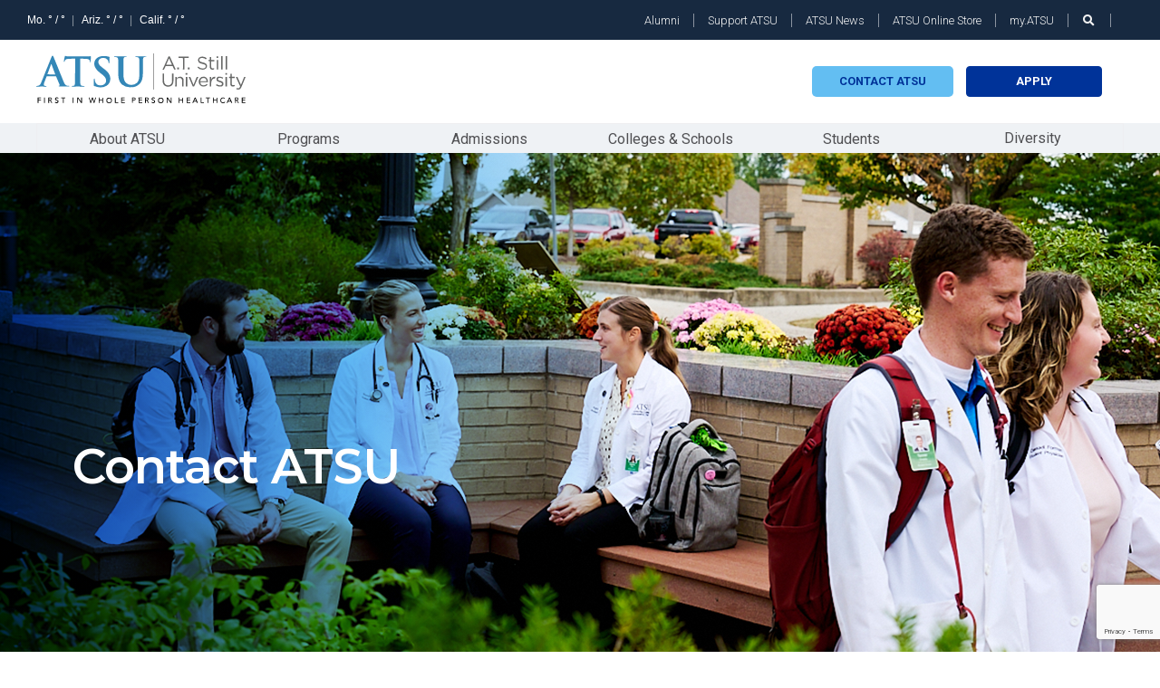

--- FILE ---
content_type: text/html; charset=UTF-8
request_url: https://www.atsu.edu/contact-atsu
body_size: 30380
content:
<!DOCTYPE html>
<!--partial: 'head'-->
<html lang="en">
    <head>     


        <title>Contact ATSU</title>
		
        <meta charset="utf-8" />
		
        
        
		

		<title>Contact ATSU</title>









		
        
		
		
		
		
		<link rel="icon" type="image/x-icon" href="/images/uploads/atsu-favicon_1.png">

		
		
    	<link rel="stylesheet" href="/themes/atsu/css/global2-large.css?v0-0-5" type="text/css" media="all" />
		
		  <link rel="stylesheet" href="/themes/atsu/css/all.css?v0-0-6">
		  <link rel="stylesheet" href="https://ajax.googleapis.com/ajax/libs/jqueryui/1.11.4/themes/smoothness/jquery-ui.css">
		  <link rel="stylesheet" href="/themes/atsu/css/ASHS-degree.css" />
		
        <link href="https://fonts.googleapis.com/css?family=Montserrat:300,400,500,600,700|Roboto:300,400,500,600,700" rel="stylesheet">
		<link rel="stylesheet" href="/themes/atsu/css/freshschoolstyle.css?v1" />
        <link rel="stylesheet" href="/themes/atsu/css/index-styles.css?v0-0-25" />
		
		
		<link rel="canonical" href="https://www.atsu.edu/contact-atsu">
		
		
		
		
		  <script type='application/ld+json'>
			{
			  "@context": "http://www.schema.org",
			  "@type": "CollegeOrUniversity",
			  "name": "A.T. Still University",
			  "url": "https://www.atsu.edu/",
			  "sameAs": [
				 "https://www.facebook.com/atstilluniversity",
				 "https://twitter.com/ATSU_news",
				 "https://www.linkedin.com/company/a-t-still-university/about/",
				 "https://www.instagram.com/atstilluniversity/",
				 "https://www.youtube.com/user/atstilluniversity"
			  ],
			  "logo": "https://atsu.edu/images/uploads/at-still-university-logo.png",
			  "description": "ATSU is an osteopathic medical school, and has schools and colleges spread across two states. Each has a unique osteopathic focus that includes whole person healthcare and serving the underserved.",
			  "address":
			  [ 
				  {
					 "@type": "PostalAddress",
					 "streetAddress": "5850 E Still Circle",
					 "addressLocality": "Mesa",
					 "addressRegion": "Arizona",
					 "postalCode": "85206",
					 "addressCountry": "United States"
				  },
				  {
					 "@type": "PostalAddress",
					 "streetAddress": "800 W. Jefferson St.",
					 "addressLocality": "Kirksville",
					 "addressRegion": "Missouri",
					 "postalCode": "63501",
					 "addressCountry": "United States"
				  }
			  ]
			}
			</script>
		<meta name="viewport" content="width=device-width, initial-scale=1.0, user-scalable=yes">
        
		
		<!-- GTM 20200817 -->
<script>(function(w,d,s,l,i){w[l]=w[l]||[];w[l].push({'gtm.start':
new Date().getTime(),event:'gtm.js'});var f=d.getElementsByTagName(s)[0],
j=d.createElement(s),dl=l!='dataLayer'?'&l='+l:'';j.async=true;j.src=
'https://www.googletagmanager.com/gtm.js?id='+i+dl;f.parentNode.insertBefore(j,f);
})(window,document,'script','dataLayer','GTM-PC45WR');</script>
<!-- End GTM 20200817 -->
		
		
		<!-- Google tag (gtag.js) -->
		<script async src="https://www.googletagmanager.com/gtag/js?id=AW-1004241863">
		</script>
		<script>
		  window.dataLayer = window.dataLayer || [];
		  function gtag(){dataLayer.push(arguments);}
		  gtag('js', new Date());

		  gtag('config', 'AW-1004241863');
		</script>
		
<!-- LinkedIn Insight Tag -->
<script type="text/javascript">
_linkedin_partner_id = "1079788";
window._linkedin_data_partner_ids = window._linkedin_data_partner_ids || [];
window._linkedin_data_partner_ids.push(_linkedin_partner_id);
</script><script type="text/javascript">
(function(l) {
if (!l){window.lintrk = function(a,b){window.lintrk.q.push([a,b])};
window.lintrk.q=[]}
var s = document.getElementsByTagName("script")[0];
var b = document.createElement("script");
b.type = "text/javascript";
b.async = true;
b.src = "https://snap.licdn.com/li.lms-analytics/insight.min.js";
s.parentNode.insertBefore(b, s);})(window.lintrk);
</script>
<script>
  // Installation script generated by Spotify Ads Manager
  (function(w, d){
    var id='spdt-capture', n='script';
    if (!d.getElementById(id)) {
      w.spdt =
        w.spdt ||
        function() {
          (w.spdt.q = w.spdt.q || []).push(arguments);
        };
      var e = d.createElement(n); e.id = id; e.async=1;
      e.src = 'https://pixel.byspotify.com/ping.min.js';
      var s = d.getElementsByTagName(n)[0];
      s.parentNode.insertBefore(e, s);
    }
    w.spdt('conf', { key: '09b8ca3837ae4544a421c2d183f0c104' });
    w.spdt('view');
  })(window, document);
</script>
<noscript>
<img height="1" width="1" style="display:none;" alt="" src="
https://px.ads.linkedin.com/collect/?pid=1079788&fmt=gif"
/>
</noscript>
<!-- Insight Tag End -->



<!-- BREADCRUMBS -->
    <script>
		function convertText(path){
			text = path.replace(/-/g,' ');
			/*text = text.toUpperCase()*/
			return text;
		}
		
		function breadcrumbs() {
			var url = $(location).attr('href');
			url = url.replace(/\/$/, '');
			var skip = 0;
			
			var pathArray = window.location.pathname.split('/');
			console.log(pathArray)
			
			if (pathArray[4] == ''){
				pathArray.pop
				skip = 1;
			}
		
			if (pathArray.length == 4 || skip == 1){
				breadOutput = '<div class=topnav-bread><a href="/"> Home </a>' + ' / <a href="/' + pathArray[1] + '">' + convertText(pathArray[1]) + '</a> ' + '/ <a href="/' + pathArray[1] + '/' + pathArray[2] + '">' + convertText(pathArray[2]) + '</a> / <span>' + convertText(pathArray[3]) + '</span></div>'
				document.write (breadOutput)
			} else if(pathArray.length == 5){
				breadOutput = '<div class=topnav-bread><a href="/"> Home </a>' + ' / <a href="/' + pathArray[1] + '">' + convertText(pathArray[1]) + '</a> ' + '/ <a href="/' + pathArray[1] + '/' + pathArray[2] + '">' + convertText(pathArray[2]) + '</a> / ' + '<a href="/' + pathArray[1] + '/' + pathArray[2] + '/' + pathArray[3] + '">' + convertText(pathArray[3]) + '</a> / ' + convertText(pathArray[4]) + '</div>'
				document.write (breadOutput)
			}
		}
    </script>
		<script src="https://cdnjs.cloudflare.com/ajax/libs/jquery/3.4.0/jquery.min.js"></script>
		<script src="/themes/atsu/scripts/jquery.validate.js"></script>
		<style>
			.pull-dwn-nav{margin:auto;max-width:1200px;}
		</style>
		<script type="text/javascript" src="https://www.bugherd.com/sidebarv2.js?apikey=x9kxkqckzwuklqtfwa1kjg" async="true"></script>

<!-- Meta Pixel Code -->
<script>
!function(f,b,e,v,n,t,s)
{if(f.fbq)return;n=f.fbq=function(){n.callMethod?
n.callMethod.apply(n,arguments):n.queue.push(arguments)};
if(!f._fbq)f._fbq=n;n.push=n;n.loaded=!0;n.version='2.0';
n.queue=[];t=b.createElement(e);t.async=!0;
t.src=v;s=b.getElementsByTagName(e)[0];
s.parentNode.insertBefore(t,s)}(window, document,'script','https://connect.facebook.net/en_US/fbevents.js');
fbq('init', '2932817417044024');
fbq('track', 'PageView');
</script>
<noscript><img height="1" width="1" style="display:none"
src="
https://www.facebook.com/tr?id=2932817417044024&ev=PageView&noscript=1"
/></noscript>
<!-- End Meta Pixel Code -->

<script src="https://app.rybbit.io/api/script.js" data-site-id="66de6c1a3808" defer></script>



    </head>

    <body>
	
<noscript><iframe src="https://www.googletagmanager.com/ns.html?id=GTM-PC45WR"
height="0" width="0" style="display:none;visibility:hidden"></iframe></noscript>
<!-- End GTM 20200817 (noscript) -->
                <script type="text/javascript">
                 var gearPage = document.getElementById('GearPage');
                 if(null != gearPage)
                 {
                     gearPage.parentNode.removeChild(gearPage);
                     document.title = "Error";
                 }
                 </script>
	 
	 
	 
	 



        <title>Contact ATSU</title>
		
<style>
    .trigger-hidden{color: #00538a;font-size:14px;cursor: pointer;}
    .trigger-hidden:hover{font-weight: bold;}
    .hidden-links{display: none;}
    .hidden-links.active{display: inline-block;margin-top:8px;}
    .hidden-link {float: left;margin-right: 30px;color:#50505b;}
    .nav-inner-wrap .trigger-hidden{font-weight: 400;}
    .marg-b-20{margin-bottom:20px;}
    .h3-spacing{height:24px!important;}
    #minMaxTemps div:nth-child(2):after {
      content: '|';
      margin: 0 8px 0 4px;
      text-align: center;
      color: rgba(255,255,255,.5);
      display: inline-block;
	}
    
    	.covid{display:none;}
    
    @media only screen and (max-width: 768px){
      .covid {height: 66px!important;}
      .covid div div, .pa-news div div {width: 50%;font-size: 14px;}
    }
    </style>
    <!-- partial: navigation -->
    	<a href="#content" class="skip">Skip to content</a>
            <div id="side-drawer-modal" data-active="false"></div>
            <div id="scroll-to-top"><i class="fa fa-chevron-up"></i></div>
            <header id="fresh-header">
                <div id="blue-top-nav">
                    <div class="wrapper">
                        <div class="row">
                            <div class="mobile-visible mobile-buttons">
                                <a class="phone-icon" href="tel:6606262121" aria-label="phone"><i class="fas fa-phone"></i></a>
                                <a class="map-icon" href="/about-atsu/campus-locations" aria-label="location"><i class="fas fa-map-marker-alt"></i></a>
                                <!--<a class="contact-form-icon" href="/contact-atsu"><i class="fas fa-pen-square"></i></a>-->
                                <a class="search-icon" href="#" aria-label="search icon"><i class="fas fa-search"></i></a>
                            </div>

                            <div class="one-half weather-info">
                                <div>
                                    <div id="minMaxTemps">
                                      <div>
                                        Mo. <span id="moMinTemp"></span>&#176; / <span id="moMaxTemp"></span>&#176;
                                      </div>
                                      <div>
                                        Ariz. <span id="azMinTemp"></span>&#176; / <span id="azMaxTemp"></span>&#176;
                                      </div>
                                      <div>
                                        Calif. <span id="caMinTemp"></span>&#176; / <span id="caMaxTemp"></span>&#176;
                                      </div>
                                    </div>
                                </div>
                            </div>
                            <div class="one-half text-right blue-top-nav-items">
                                <ul>
                                    <li><a href="/alumni/">Alumni</a></li>
                                    <li><a href="https://securelb.imodules.com/controls/login/sts.ashx?sid=1883&gid=2&returnUrl=https%3a%2f%2fwww.giving.atsu.edu%2fs%2f1883%2fbp19%2fhome.aspx%3fsid%3d1883%26gid%3d2" rel="noopener">Support ATSU</a></li>
                                    <li><a href="/news/">ATSU News</a></li>
                                    <li><a href="https://shopatsu.merchorders.com/" target="_blank" rel="nofollow noopener">ATSU Online Store </a></li>
                                    <li><a href="https://my.atsu.edu/LoginPolicy.jsp">my.ATSU</a></li>
                                    <li><a id="launch-search" aria-label="search launch" href="#"><i class="fas fa-search"></i></a></li>
                                </ul>
                            </div>
                        </div>
                    </div>
                </div>

                <div id="white-top-nav">
                    <div class="wrapper">
                        <div class="row">
                            <div class="one-half header-logo">
                            <!-- <a href="/"> -->
                            	
        	
                            <a href="/">
                            <svg id="Layer_1" data-name="Layer 1" xmlns="http://www.w3.org/2000/svg" viewBox="0 0 143.9 34.3"><defs><style>.cls-1{fill:#3487b7;}.cls-2{fill:#666766;}</style></defs><title>A.T. Still University</title><path class="cls-1" d="M7.4,15.8a.22.22,0,0,0-.2.2L5.7,19.8a4.92,4.92,0,0,0-.4,1.7c0,.5.2.9,1.1.9h.4c.3,0,.4.1.4.2s-.2.3-.5.3c-.9,0-2.1-.1-2.9-.1-.3,0-1.8.1-3.2.1-.3,0-.5-.1-.5-.3s.1-.2.3-.2a2.77,2.77,0,0,0,.9-.1c1.3-.2,1.8-1.1,2.3-2.5L10.5,2.7c.3-.8.5-1.1.8-1.1s.4.2.7.9C12.7,4,17.1,15,18.8,19.2c1,2.5,1.8,2.9,2.4,3a4.87,4.87,0,0,0,1.2.1c.2,0,.4,0,.4.2s-.2.3-1.3.3-3,0-5.2-.1c-.5,0-.8,0-.8-.2s.1-.2.4-.2a.49.49,0,0,0,.3-.6L13.8,16c-.1-.1-.1-.2-.3-.2ZM13,14.5c.1,0,.2-.1.1-.2L10.6,7.5a.35.35,0,0,0-.1-.2l-.2.2L7.8,14.2c0,.1,0,.2.1.2l5.1.1Z" transform="translate(-0.1)"></path><path class="cls-1" d="M26.9,3.6l-4.1.1c-1.6.1-2.3.2-2.7.8a3.09,3.09,0,0,0-.5,1c-.1.2-.1.3-.3.3s-.2-.1-.2-.4a26.13,26.13,0,0,1,.6-3.2c.1-.4.2-.5.3-.5a3.87,3.87,0,0,0,1.2.3,23.48,23.48,0,0,0,2.7.1H34.8c.9,0,1.5-.1,1.9-.1a2.64,2.64,0,0,1,.7-.1c.2,0,.2.2.2.6,0,.6-.1,2.5-.1,3.2,0,.3-.1.4-.2.4S37,6,37,5.5V5.2c-.1-.7-.8-1.5-3.2-1.5l-3.5-.1V14.9c0,2.5,0,4.7.1,5.9.1.8.2,1.4,1.1,1.5a6.6,6.6,0,0,0,1.4.1c.3,0,.4.1.4.2s-.2.3-.5.3c-1.8,0-3.5-.1-4.3-.1-.6,0-2.4.1-3.5.1-.4,0-.5-.1-.5-.3s.1-.2.4-.2.7-.1,1-.1c.5-.1.7-.7.8-1.5.1-1.2.1-3.3.1-5.9l.1-11.3Z" transform="translate(-0.1)"></path><path class="cls-1" d="M40.1,22.5c-.4-.2-.5-.3-.5-.9,0-1.5.1-3.2.1-3.6s.1-.7.3-.7.3.2.3.5a7.84,7.84,0,0,0,.2,1.4A3.81,3.81,0,0,0,44.4,22c2.5,0,3.7-1.7,3.7-3.1s-.4-2.6-2.7-4.4l-1.3-1C41.1,11.1,40,9.2,40,7c0-3,2.5-5.2,6.4-5.2a12.91,12.91,0,0,1,3.7.5c.2.1.4.1.4.3,0,.4-.1,1.2-.1,3.3,0,.6-.1.8-.3.8s-.3-.2-.3-.5a3.14,3.14,0,0,0-.7-1.8,3.51,3.51,0,0,0-3-1.3c-2,0-3.3,1.2-3.3,2.8,0,1.3.6,2.2,2.9,4l.8.6c3.3,2.5,4.5,4.4,4.5,7a5.54,5.54,0,0,1-2.6,4.8A7.81,7.81,0,0,1,44,23.4,12.36,12.36,0,0,1,40.1,22.5Z" transform="translate(-0.1)"></path><path class="cls-1" d="M56.5,10a57.12,57.12,0,0,0-.1-5.8c-.1-.9-.3-1.4-1.2-1.6a3.42,3.42,0,0,0-1.1-.1c-.3,0-.5-.1-.5-.2s.3-.3.7-.3c1.5,0,3.2.1,4,.1S60.7,2,61.7,2c.4,0,.6.1.6.2s-.2.2-.4.2a2.2,2.2,0,0,0-.8.1c-.7.1-1,.6-1,1.6S60,5.8,60,10v3.8c0,4,.8,5.7,2.2,6.8a5,5,0,0,0,3.4,1.1,5.43,5.43,0,0,0,3.8-1.5c1.5-1.5,1.6-4,1.6-6.8V10a57.12,57.12,0,0,0-.1-5.8c-.1-.9-.3-1.4-1.2-1.6a3.08,3.08,0,0,0-1-.1c-.3,0-.5-.1-.5-.2s.3-.3.7-.3c1.4,0,3.1.1,3.2.1.3,0,2.1-.1,3.1-.1.4,0,.6.1.6.2s-.2.2-.5.2a2.2,2.2,0,0,0-.8.1c-.7.1-1,.6-1,1.6s-.1,1.7-.1,5.8V13c0,3.1-.3,6.3-2.6,8.3a8,8,0,0,1-5.7,2A8.85,8.85,0,0,1,59,21.4c-1.4-1.3-2.5-3.3-2.5-7.3Z" transform="translate(-0.1)"></path><path class="cls-2" d="M91,2.1h.9l4.1,9H94.9l-1-2.3H89l-1.1,2.4h-1Zm2.4,5.7-2-4.5-2,4.5Z" transform="translate(-0.1)"></path><path class="cls-2" d="M97,9.7h1.2V11H97Z" transform="translate(-0.1)"></path><path class="cls-2" d="M100.9,3.1h-3V2.2h7v.9h-3v8h-1C101,11.1,101,3.1,100.9,3.1Z" transform="translate(-0.1)"></path><path class="cls-2" d="M104.3,9.7h1.2V11h-1.2Z" transform="translate(-0.1)"></path><path class="cls-2" d="M110.9,9.8l.6-.7a4.39,4.39,0,0,0,3.1,1.3c1.2,0,2-.6,2-1.5h0c0-.8-.4-1.3-2.3-1.7-2.1-.4-3-1.1-3-2.6h0c0-1.4,1.2-2.4,2.9-2.4a4.69,4.69,0,0,1,3.1,1.1l-.6.8a3.88,3.88,0,0,0-2.6-1c-1.2,0-1.9.6-1.9,1.4h0c0,.8.5,1.3,2.4,1.7s2.9,1.2,2.9,2.5h0c0,1.5-1.3,2.5-3,2.5A5.43,5.43,0,0,1,110.9,9.8Z" transform="translate(-0.1)"></path><path class="cls-2" d="M119.4,9.3v-4h-.9V4.5h.9v-2h1v2h2.1v.9h-2.1V9.2a1,1,0,0,0,1.1,1.1,2.92,2.92,0,0,0,.9-.2v.8a2.13,2.13,0,0,1-1.2.3A1.71,1.71,0,0,1,119.4,9.3Z" transform="translate(-0.1)"></path><path class="cls-2" d="M124.1,2h1.1V3.1h-1.1Zm.1,2.5h1v6.6h-1Z" transform="translate(-0.1)"></path><path class="cls-2" d="M127.2,1.8h1v9.3h-1Z" transform="translate(-0.1)"></path><path class="cls-2" d="M130.3,1.8h1v9.3h-1Z" transform="translate(-0.1)"></path><path class="cls-2" d="M87,19V13.8h1V19c0,1.9,1,3,2.7,3a2.58,2.58,0,0,0,2.7-2.9V13.9h1V19c0,2.6-1.5,3.9-3.7,3.9S87,21.5,87,19Z" transform="translate(-0.1)"></path><path class="cls-2" d="M95.7,16.2h1v1.1A2.44,2.44,0,0,1,98.9,16a2.39,2.39,0,0,1,2.5,2.6v4.1h-1V18.9a1.79,1.79,0,0,0-1.8-2,2,2,0,0,0-2,2.1v3.8h-1C95.7,22.7,95.7,16.2,95.7,16.2Z" transform="translate(-0.1)"></path><path class="cls-2" d="M102.8,13.6h1.1v1.1h-1.1Zm.1,2.6h1v6.6h-1Z" transform="translate(-0.1)"></path><path class="cls-2" d="M104.9,16.2H106l2.2,5.5,2.2-5.5h1.1l-2.9,6.6h-.9Z" transform="translate(-0.1)"></path><path class="cls-2" d="M111.8,19.5h0A3.3,3.3,0,0,1,115,16c1.9,0,3.1,1.5,3.1,3.5v.3h-5.2a2.24,2.24,0,0,0,2.3,2.2,3.12,3.12,0,0,0,2.1-.9l.6.5a3.6,3.6,0,0,1-2.7,1.2A3.17,3.17,0,0,1,111.8,19.5Zm5.3-.4a2.14,2.14,0,0,0-2.1-2.2,2.27,2.27,0,0,0-2.1,2.2Z" transform="translate(-0.1)"></path><path class="cls-2" d="M119.4,16.2h1v1.7a2.7,2.7,0,0,1,2.7-1.8v1.1H123c-1.4,0-2.6,1-2.6,3v2.6h-1V16.2Z" transform="translate(-0.1)"></path><path class="cls-2" d="M123.6,21.9l.5-.7a4,4,0,0,0,2.3.8c.8,0,1.4-.4,1.4-1h0c0-.7-.8-.9-1.6-1.2-1-.3-2.2-.6-2.2-1.9h0a2,2,0,0,1,2.2-1.9,5.13,5.13,0,0,1,2.4.7l-.4.7a3.53,3.53,0,0,0-1.9-.6c-.8,0-1.3.4-1.3,1h0c0,.6.8.9,1.7,1.1s2.1.7,2.1,1.9h0a2.09,2.09,0,0,1-2.3,2A3.9,3.9,0,0,1,123.6,21.9Z" transform="translate(-0.1)"></path><path class="cls-2" d="M130.2,13.6h1.1v1.1h-1.1Zm0,2.6h1v6.6h-1Z" transform="translate(-0.1)"></path><path class="cls-2" d="M133.5,21V17h-.9v-.9h.9v-2h1v2h2.1V17h-2.1v3.8a1,1,0,0,0,1.1,1.1,2.92,2.92,0,0,0,.9-.2v.8a2.13,2.13,0,0,1-1.2.3C134.3,22.9,133.5,22.3,133.5,21Z" transform="translate(-0.1)"></path><path class="cls-2" d="M143,16.2h1L141.2,23c-.6,1.4-1.2,1.9-2.2,1.9a3.19,3.19,0,0,1-1.4-.3l.3-.8a1.64,1.64,0,0,0,1,.2c.6,0,.9-.3,1.4-1.2l-3-6.6h1.1l2.4,5.5Z" transform="translate(-0.1)"></path><rect class="cls-2" x="80.5" width="0.4" height="24.9"></rect><path d="M1,30.4H3.3v.5H1.6V32H3.3v.5H1.6v1.6H1.1L1,30.4Z" transform="translate(-0.1)"></path><path d="M5.5,30.4H6v3.7H5.5Z" transform="translate(-0.1)"></path><path d="M8.4,30.4H9.7a1,1,0,1,1,.3,2l1.1,1.7h-.6l-.9-1.6H8.9v1.6H8.4V30.4ZM8.9,32h.7c.4,0,.8-.1.8-.6s-.4-.6-.8-.6H8.9Z" transform="translate(-0.1)"></path><path d="M13.3,33.3a.91.91,0,0,0,.8.4.66.66,0,0,0,.7-.6c0-.9-1.8-.3-1.8-1.8a1.16,1.16,0,0,1,1.3-1,1.5,1.5,0,0,1,1.1.4l-.4.4a.78.78,0,0,0-.7-.3c-.6,0-.7.3-.7.6,0,.9,1.8.4,1.8,1.7a1.24,1.24,0,0,1-1.3,1.2,1.66,1.66,0,0,1-1.2-.5Z" transform="translate(-0.1)"></path><path d="M18.4,30.9H17.2v-.5h2.9v.5H18.9v3.2h-.5Z" transform="translate(-0.1)"></path><path d="M25.2,30.4h.5v3.7h-.5Z" transform="translate(-0.1)"></path><path d="M28.3,30.4H29l2,3.1h0V30.4h.5v3.7h-.6l-2.1-3h0v3h-.5Z" transform="translate(-0.1)"></path><path d="M36.2,30.4h.5l.8,3h0l.9-3H39l.9,3h0l.8-3h.5l-1.1,3.7h-.5l-.9-3h0l-.9,3h-.5Z" transform="translate(-0.1)"></path><path d="M43.1,30.4h.5V32h1.9V30.5H46v3.7h-.5V32.5H43.6v1.7h-.5Z" transform="translate(-0.1)"></path><path d="M48.3,32.3a1.9,1.9,0,1,1,1.9,2A1.92,1.92,0,0,1,48.3,32.3Zm3.3,0a1.4,1.4,0,1,0-1.4,1.5A1.39,1.39,0,0,0,51.6,32.3Z" transform="translate(-0.1)"></path><path d="M54.2,30.4h.5v3.2h1.7v.5H54.2Z" transform="translate(-0.1)"></path><path d="M58.5,30.4h2.4v.5H59V32h1.8v.5H59v1.2h2v.5H58.5V30.4Z" transform="translate(-0.1)"></path><path d="M65.9,30.4h1.3a1.06,1.06,0,0,1,1.2,1c0,.5-.2,1-1.2,1h-.8V34h-.5V30.4Zm.5,1.6h.7c.4,0,.8-.1.8-.6s-.4-.6-.8-.6h-.7Z" transform="translate(-0.1)"></path><path d="M70.4,30.4h2.4v.5H71V32h1.8v.5H71v1.2h2v.5H70.5l-.1-3.8Z" transform="translate(-0.1)"></path><path d="M74.9,30.4h1.3a1.06,1.06,0,0,1,1.2,1,1,1,0,0,1-.9,1l1.1,1.7H77l-1-1.6h-.6v1.6h-.5Zm.5,1.6h.7c.4,0,.8-.1.8-.6s-.4-.6-.8-.6h-.7Z" transform="translate(-0.1)"></path><path d="M79.7,33.3a.91.91,0,0,0,.8.4.66.66,0,0,0,.7-.6c0-.9-1.8-.3-1.8-1.8a1.16,1.16,0,0,1,1.3-1,1.5,1.5,0,0,1,1.1.4l-.4.4a.78.78,0,0,0-.7-.3c-.6,0-.7.3-.7.6,0,.9,1.8.4,1.8,1.7a1.24,1.24,0,0,1-1.3,1.2,1.66,1.66,0,0,1-1.2-.5Z" transform="translate(-0.1)"></path><path d="M83.8,32.3a1.9,1.9,0,1,1,1.9,2A1.92,1.92,0,0,1,83.8,32.3Zm3.3,0a1.4,1.4,0,1,0-1.4,1.5A1.45,1.45,0,0,0,87.1,32.3Z" transform="translate(-0.1)"></path><path d="M89.8,30.4h.7l2.1,3.1h0V30.4H93v3.7h-.6l-2.1-3h0v3h-.5Z" transform="translate(-0.1)"></path><path d="M98.1,30.4h.5V32h1.9V30.5h.5v3.7h-.5V32.5H98.6v1.7h-.5Z" transform="translate(-0.1)"></path><path d="M103.5,30.4h2.4v.5H104V32h1.8v.5H104v1.2h2v.5h-2.5Z" transform="translate(-0.1)"></path><path d="M109.1,30.4h.5l1.6,3.7h-.6l-.4-.9h-1.8l-.4.9h-.6Zm.9,2.4-.7-1.7h0l-.7,1.7Z" transform="translate(-0.1)"></path><path d="M113.1,30.4h.5v3.2h1.7v.5h-2.2Z" transform="translate(-0.1)"></path><path d="M117.8,30.9h-1.2v-.5h2.9v.5h-1.2v3.2h-.5Z" transform="translate(-0.1)"></path><path d="M121.6,30.4h.5V32H124V30.5h.5v3.7H124V32.5h-1.9v1.7h-.5Z" transform="translate(-0.1)"></path><path d="M129.5,31.2a1.09,1.09,0,0,0-.9-.4,1.45,1.45,0,0,0-1.4,1.5,1.39,1.39,0,0,0,1.4,1.5,1.23,1.23,0,0,0,1-.5l.4.3a1.65,1.65,0,0,1-1.4.7,1.9,1.9,0,0,1-1.9-1.9,1.92,1.92,0,0,1,1.9-2,1.61,1.61,0,0,1,1.3.6Z" transform="translate(-0.1)"></path><path d="M132.7,30.4h.5l1.6,3.7h-.6l-.4-.9H132l-.4.9H131Zm.9,2.4-.7-1.7h0l-.7,1.7Z" transform="translate(-0.1)"></path><path d="M136.7,30.4H138a1,1,0,1,1,.3,2l1.1,1.7h-.6l-.9-1.6h-.6v1.6h-.5l-.1-3.7Zm.5,1.6h.7c.4,0,.8-.1.8-.6s-.4-.6-.8-.6h-.7Z" transform="translate(-0.1)"></path><path d="M141.4,30.4h2.4v.5h-1.9V32h1.8v.5h-1.8v1.2h2v.5h-2.5Z" transform="translate(-0.1)"></path></svg>
                            
</a>

		

                            <!-- </a> -->
                            </div>
                            <div id="top-bar-cta" class="one-half text-right">
                                
                                <a href="/contact-atsu" class="link-button hollow" onclick="dataLayer.push({'event': 'ats-global-click-header-rfi'});">Contact atsu</a>
                                
                                
                                <a href="/apply-to-atsu" class="link-button" onclick="dataLayer.push({'event': 'ats-global-click-header-app'});">Apply</a>
                                
                            </div>
                        </div>
                    </div>
                </div>

                <div id="nav-top-level">
                    <div class="mobile-menu-toggle">
                        <i class="fas fa-bars"></i>
                    </div>
                    <ul>
                        <li data-active="false" data-sub-menu="about" href="/about-atsu"><button>About ATSU</button></li>
                        <li data-active="false" data-sub-menu="programs" href="https://catalog.atsu.edu/content.php?catoid=6&navoid=174"><button>Programs</button></li>
                        <li data-active="false" data-sub-menu="admissions" href="/apply-to-atsu"><button>Admissions</button></li>
                        <li data-active="false" data-sub-menu="colleges" href="/about-atsu#Colleges-Schools"><button>Colleges & Schools</button></li>
                        <li data-active="false" data-sub-menu="students" href="/student-affairs"><button>Students</button></li>
                        <li data-active="false" data-sub-menu="diversity" href="/diversity" class="nav-diversity"><a href="/diversity">Diversity</a></li>
                    </ul>
                    <div class="mobile-visible">
                        <ul style="padding-top: 0;">
	                        <li><a href="/news/">ATSU News</a></li>
                            <li><a href="https://shopatsu.merchorders.com/" target="_blank" rel="nofollow noopener">ATSU Online Store </a></li>
                            <li><a href="/contact-atsu">Contact Us</a></li>
                            <li><a href="/alumni/">Alumni</a></li>
                            <li><a href="https://securelb.imodules.com/controls/login/sts.ashx?sid=1883&gid=2&returnUrl=https%3a%2f%2fwww.giving.atsu.edu%2fs%2f1883%2fbp19%2fhome.aspx%3fgid%3d2%26pgid%3d61">Support ATSU</a></li>

                            <li><a href="https://my.atsu.edu/LoginPolicy.jsp">my.ATSU</a></li>
                        </ul>
                    </div>
                </div>

                <!-- ABOUT -->
                <nav tabindex="0" data-sub-menu="about" data-active="false" class="fresh-nav">
                    <i class="far fa-times-circle closing-icon"></i>
                    <div class="nav-inner-wrap">
                        <div class="row">
                            <div class="sub-menu-snippet">
                                <h2>Mission</h2>
                                <p>A.T. Still University of Health Sciences serves as a learning-centered university dedicated to preparing highly competent professionals through innovative academic programs. The University is committed to continuing its osteopathic heritage and focus on whole person healthcare, scholarship, community health, interprofessional education, diversity, and underserved populations.</p>
                                <a class="naked-link-button chevron" href="/about-atsu#Mission-Vision">See our mission & vision</a>
                            </div>
                            <div class="flex1" style="padding-right:0;">
                                <p style="color: #6d6d6d;font-size: 13px;width: 100%;display: inline;margin-bottom: 0px;margin-top: 10px;padding-left: 0px;margin-left: 0px;font-weight: 500;font-size: 12px;color: #003399;font-weight: 600;text-transform: uppercase;font-family: Montserrat, sans-serif;letter-spacing: 0.25em;">GET TO KNOW US</p>
                                <a class="naked-link-button" href="/about-atsu">About ATSU</a>
                                <a class="naked-link-button" href="/about-atsu/history">Our History</a>
                                <a class="naked-link-button" href="/accreditation">Accreditation</a>
                                <a class="naked-link-button" href="/about-atsu/campuses">Our Locations</a>
    <!--                        <a class="naked-link-button needs-href">Departments</a> -->
                                <a class="naked-link-button" href="/about-atsu/clinics">Facilities & Clinics</a>
                                <a class="naked-link-button" href="/security-and-emergencies">Campus Safety</a>
                            </div>
                            <div class="flex1" style="padding-left:0;">
                                <div class="h3-spacing" style="height:24px !important;"></div>
                                
                                
                                
                                <a class="naked-link-button mob-marg" href="/chancellors-office#chancellors-executive-cabinet">Leadership</a>
                                <a class="naked-link-button mob-marg" href="/faculty-staff-profiles">Faculty</a>
                                <a class="naked-link-button" href="/museum-of-osteopathic-medicine/">Museum of Osteopathic Medicine</a>
                                <a class="naked-link-button" href="/about-atsu#Quick-Facts">Quick Facts</a>
                                <a class="naked-link-button" href="/research">Research</a>
                                <a class="naked-link-button" href="/about-atsu/partnerships">University Partnerships</a>
                            </div>
                            <div class="text-right" style="width: 200px;text-align:left;">
                                <p style="color: #6d6d6d;font-size: 13px;width: 100%;display: inline;margin-bottom: 0px;margin-top: 10px;padding-left: 0px;margin-left: 0px;font-weight: 500;font-size: 12px;color: #003399;font-weight: 600;text-transform: uppercase;font-family: Montserrat, sans-serif;letter-spacing: 0.25em;">QUICK LINKS</p>
                                <a class="naked-link-button" href="/news/category/presidents-desk" style="justify-content:left;">From the Chancellor</a>
                                <a class="naked-link-button" href="/contact-atsu" style="justify-content:left;">Contact Us</a>
                                <a class="naked-link-button" href="/news/" style="justify-content:left;">ATSU News</a>
                                <a class="naked-link-button" href="/student-affairs/admissions#event-section" style="justify-content:left;">ATSU Events</a>
                                <a class="naked-link-button" href="/contact-atsu" style="justify-content:left;">Schedule a Tour</a>
                            </div>
                        </div>
                    </div>
                </nav>

                <!-- PROGRAMS -->
                <nav tabindex="0" data-sub-menu="programs" data-active="false" class="fresh-nav">
                    <i class="far fa-times-circle closing-icon"></i>
                    <div class="nav-inner-wrap">
                        <div class="row">
                            <div class="sub-menu-button-bank">
                                <button class="naked-link-button" data-active="true" data-button-bank-menu="on campus">On Campus<i class="fas fa-chevron-right"></i></button>
                                <button class="naked-link-button" data-active="false" data-button-bank-menu="online">Online<i class="fas fa-chevron-right"></i></button>
                                <!--<span class="naked-link-button" data-active="false" data-button-bank-menu="blended">Blended Learning<i class="fas fa-chevron-right"></i></span>-->
                                <button class="naked-link-button" data-active="false" data-button-bank-menu="certificates">Certificates<i class="fas fa-chevron-right"></i></button>
                                <button class="naked-link-button" data-active="false" data-button-bank-menu="residencies">Residencies<i class="fas fa-chevron-right"></i></button>
                                <button class="naked-link-button" data-active="false" data-button-bank-menu="continuing education">Continuing Education<i class="fas fa-chevron-right"></i></button>
                                <a class="naked-link-button" href="https://catalog.atsu.edu/" target="_blank">University Catalog<i class="fas fa-chevron-right"></i></a>
                            </div>

                            <!-- ON CAMPUS -->
                            <div class="row flex1 button-bank-menu" data-active="true" data-button-bank-menu="on campus" style="justify-content: space-evenly;">
                                <div class="left-half-inner-nav" style="float:left;width:50%;text-align: left;">
                                    <p style="color: #6d6d6d;font-size: 13px;width: 100%;display: inline;margin-bottom: 0px;margin-top: 10px;padding-left: 0px;margin-left: 0px;font-weight: 500;font-size: 12px;color: #003399;font-weight: 600;text-transform: uppercase;font-family: Montserrat, sans-serif;letter-spacing: 0.25em;">DOCTORAL PROGRAMS</p>
                                    <a class="naked-link-button" href="/doctor-of-audiology-degree">Doctor of Audiology</a>

                                    <div class="marg-b-20">
                                        <button class="trigger-hidden" style="margin: 0px 0px;">Doctor of Dental Medicine <br></button>
                                        <div class="hidden-links">
                                            <div class="hidden-link"><a href="/arizona-school-of-dentistry-and-oral-health/academics/doctor-of-dental-medicine-dmd-program">Arizona</a></div>
                                            <div class="hidden-link"><a href="/missouri-school-of-dentistry-and-oral-health/academics/doctor-of-dental-medicine-program">Missouri</a></div>
                                        </div>
                                    </div>


                                    <a class="naked-link-button" href="/arizona-school-of-health-sciences/academics/occupational-therapy-doctorate-entry-level-degree">Doctor of Occupational Therapy</a>
                                    <a class="naked-link-button" href="/doctor-of-physical-therapy-degree">Doctor of Physical Therapy</a>
                                    <div  class="marg-b-20">
                                        <button class="trigger-hidden" style="margin: 0px 0px;">Doctor of Osteopathic Medicine<br></button>
                                        <div class="hidden-links">
                                            <div class="hidden-link"><a href="/school-of-osteopathic-medicine-arizona/academics/doctor-of-osteopathic-medicine">Arizona</a></div>
                                            <div class="hidden-link"><a href="/kirksville-college-of-osteopathic-medicine/academics/do-program">Missouri</a></div>
                                        </div>
                                    </div>

                                </div>
                                <div class="left-half-inner-nav" style="float:left;width:50%;text-align: left;">
                                    <p style="color: #6d6d6d;font-size: 13px;width: 100%;display: inline;margin-bottom: 0px;margin-top: 10px;padding-left: 0px;margin-left: 0px;font-weight: 500;font-size: 12px;color: #003399;font-weight: 600;text-transform: uppercase;font-family: Montserrat, sans-serif;letter-spacing: 0.25em;">MASTER'S PROGRAMS</p>
                                    <!--<a class="naked-link-button" href="/master-of-science-in-athletic-training-degree">Master of Science in Athletic Training</a>-->
                                    <a class="naked-link-button" href="/kirksville-college-of-osteopathic-medicine/academics/ms-program">Master of Science in Biomedical Sciences</a>
                                    <a class="naked-link-button" href="/arizona-school-of-dentistry-and-oral-health/academics/certificate-in-orthodontics">Master of Science in Orthodontics</a>
                                    <a class="naked-link-button" href="/arizona-school-of-health-sciences/academics/occupational-therapy-masters-degree">Master of Science in Occupational Therapy</a>
                                    <div class="marg-b-20">
                                        <button class="trigger-hidden" style="margin: 0px 0px;">Master of Science in Physician Assistant Studies<br></button>
                                        <div class="hidden-links">
                                            <div class="hidden-link"><a href="/physician-assistant-degree">Arizona</a></div>
                                            <div class="hidden-link"><a href="/college-for-healthy-communities/prospective-students/ccpap">California</a></div>
                                        </div>
                                    </div>
                                    <a class="naked-link-button" href="/arizona-school-of-health-sciences/academics/master-of-science-in-speech-language-pathology">Master of Science in Speech-Language Pathology</a>
                                </div>
                            </div>


                            <!-- ONLINE -->
                            <div class="row flex1 button-bank-menu" data-active="false" data-button-bank-menu="online" style="justify-content: space-evenly;">
                                <div class="left-half-inner-nav" style="float:left;width:50%;text-align: left;">
                                    <p style="color: #6d6d6d;font-size: 13px;width: 100%;display: inline;margin-bottom: 0px;margin-top: 10px;padding-left: 0px;margin-left: 0px;font-weight: 500;font-size: 12px;color: #003399;font-weight: 600;text-transform: uppercase;font-family: Montserrat, sans-serif;letter-spacing: 0.25em;">DOCTORAL PROGRAMS</p>
                                    <a class="naked-link-button" href="/arizona-school-of-health-sciences/academics/doctor-of-athletic-training">Doctor of Athletic Training</a>
                                    <a class="naked-link-button" href="/college-of-graduate-health-studies/academics/doctor-of-education-in-health-professions-degree">Doctor of Education in Health Professions Education</a>
                                    <a class="naked-link-button" href="/college-of-graduate-health-studies/academics/doctor-of-health-administration-degree-online">Doctor of Health Administration</a>
                                    <a class="naked-link-button" href="/college-of-graduate-health-studies/academics/doctor-of-health-sciences-degree-online">Doctor of Health Sciences</a>
                                    <a class="naked-link-button" href="/arizona-school-of-health-sciences/academics/doctor-of-medical-science">Doctor of Medical Science</a>
                                    <a class="naked-link-button" href="/college-of-graduate-health-studies/academics/doctor-of-nursing-practice-online">Doctor of Nursing Practice</a>
                                    <a class="naked-link-button" href="/arizona-school-of-health-sciences/academics/post-professional-doctor-of-audiology">Post-Professional Doctor of Audiology</a>
                                    <a class="naked-link-button" href="/arizona-school-of-health-sciences/academics/post-professional-doctor-of-audiology-non-degree">Post-Professional Doctor of Audiology (non-degree)</a>
                                    <a class="naked-link-button" href="/arizona-school-of-health-sciences/academics/post-professional-doctor-of-physical-therapy">Postprofessional Doctor of Physical Therapy</a>
                                    <a class="naked-link-button" href="/arizona-school-of-health-sciences/academics/post-professional-doctor-of-physical-therapy-non-degree">Postprofessional Physical Therapy (non-degree)</a>
                                </div>

                                <div class="left-half-inner-nav" style="float:left;width:50%;text-align: left;">
                                    <p style="color: #6d6d6d;font-size: 13px;width: 100%;display: inline;margin-bottom: 0px;margin-top: 10px;padding-left: 0px;margin-left: 0px;font-weight: 500;font-size: 12px;color: #003399;font-weight: 600;text-transform: uppercase;font-family: Montserrat, sans-serif;letter-spacing: 0.25em;">MASTER'S PROGRAMS</p>
                                    <a class="naked-link-button" href="/college-of-graduate-health-studies/academics/master-of-education-in-health-professions">Master of Education in Health Professions Education</a>
                                    <a class="naked-link-button" href="/college-of-graduate-health-studies/academics/master-of-health-administration-degree-online">Master of Health Administration</a>
                                    <a class="naked-link-button" href="/college-of-graduate-health-studies/academics/master-of-health-sciences-degree">Master of Health Sciences</a>
                                    <a class="naked-link-button" href="/college-of-graduate-health-studies/academics/master-of-public-health-degree-online">Master of Public Health</a>
                                    <a class="naked-link-button" href="/college-of-graduate-health-studies/academics/master-of-public-health-dental-emphasis-degree">Master of Public Health - Dental Emphasis</a>
                                    <a class="naked-link-button" href="/college-of-graduate-health-studies/academics/dental-emphasis-dental-public-health-residency">Master of Public Health - Dental Emphasis with <br>a Dental Public Health Residency Certificate</a>
                                    <a class="naked-link-button" href="/arizona-school-of-health-sciences/academics/master-of-science-in-athletic-training-online">Master of Science in Athletic Training</a>
                                    <a class="naked-link-button" href="/arizona-school-of-health-sciences/academics/master-of-science-in-biomedical-sciences">Master of Science in Biomedical Sciences</a>
                                    <a class="naked-link-button" href="/college-of-graduate-health-studies/academics/master-of-science-in-kinesiology">Master of Science in Kinesiology</a>


                                </div>
                            </div>

                            <!-- BLENDED LEARNING -->
    <!--                    <div class="row flex1 button-bank-menu" data-active="false" data-button-bank-menu="blended">
                                <div>
                                    <h3>Doctoral programs</h3>
                                    <a class="naked-link-button" href="/doctor-of-health-science-degree">Doctor of Health Sciences</a>
                                </div>
                                <div>
                                    <h3>Master's programs</h3>
                                    <a class="naked-link-button" href="/master-of-science-in-kinesiology-degree">Master of Science in Kinesiology</a>
                                </div>
                            </div>
    -->
                            <!-- CERTIFICATES -->
                            <div class="row flex1 button-bank-menu" data-active="false" data-button-bank-menu="certificates">


	                                    <div class="left-half-inner-nav" style="float:left;width:50%;text-align: left;">		                                    
											<p style="color: #6d6d6d;font-size: 13px;width: 100%;display: inline;margin-bottom: 0px;margin-top: 10px;padding-left: 0px;margin-left: 0px;font-weight: 500;font-size: 12px;color: #003399;font-weight: 600;text-transform: uppercase;font-family: Montserrat, sans-serif;letter-spacing: 0.25em;"><a href="/arizona-school-of-health-sciences/academics/athletic-training-graduate-certificates" style="color:inherit !important; font-weight: inherit;">ATHLETIC TRAINING</a></p>
<a class="naked-link-button" href="/arizona-school-of-health-sciences/academics/athletic-training-graduate-certificates#clinical-decision-making">Certificate in Clinical Decision-Making</a>
<a class="naked-link-button" href="/arizona-school-of-health-sciences/academics/athletic-training-graduate-certificates#athletic-training-education">Certificate in Athletic Training Education</a>
<a class="naked-link-button" href="/arizona-school-of-health-sciences/academics/athletic-training-graduate-certificates#orthopaedics">Certificate in Orthopaedics</a>
 <a class="naked-link-button" href="/arizona-school-of-health-sciences/academics/athletic-training-graduate-certificates#rehabilitation">Certificate in Rehabilitation</a>
<a class="naked-link-button" href="/arizona-school-of-health-sciences/academics/athletic-training-graduate-certificates#sports-neurology-and-concussion">Certificate in Sport Neurology and Concussion</a>

<p style="color: #6d6d6d;font-size: 13px;width: 100%;display: inline;margin-bottom: 0px;margin-top: 10px;padding-left: 0px;margin-left: 0px;font-weight: 500;font-size: 12px;color: #003399;font-weight: 600;text-transform: uppercase;font-family: Montserrat, sans-serif;letter-spacing: 0.25em;">HEALTH PROFESSIONS EDUCATION</p>
<a class="naked-link-button" href="/college-of-graduate-health-studies/academics/certificate-in-health-professions-education">Certificate in Health Professions Education</a>
<a class="naked-link-button" href="/college-of-graduate-health-studies/academics/certificate-in-interprofessional-education">Certificate in Interprofessional Education</a>
<a class="naked-link-button" href="/college-of-graduate-health-studies/academics/certificate-in-teaching-with-simulation">Certificate in Teaching with Simulation</a>

<p style="color: #6d6d6d;font-size: 13px;width: 100%;display: inline;margin-bottom: 0px;margin-top: 10px;padding-left: 0px;margin-left: 0px;font-weight: 500;font-size: 12px;color: #003399;font-weight: 600;text-transform: uppercase;font-family: Montserrat, sans-serif;letter-spacing: 0.25em;">HEALTH SCIENCES</p>
<a class="naked-link-button" href="/college-of-graduate-health-studies/academics/health-sciences-certificates">Certificate in Fundamentals of Education</a>
<a class="naked-link-button" href="/doctor-of-health-science-degree/global-health-certificate">Certificate in Global Health</a>
<a class="naked-link-button" href="/college-of-graduate-health-studies/academics/health-sciences-certificates">Certificate in Leadership and Organizational Behavior</a>



<a class="naked-link-button" href="/college-of-graduate-health-studies/academics/kinesiology-certificates"><p style="color: #6d6d6d;font-size: 13px;width: 100%;display: inline;margin-bottom: 0px;padding-left: 0px;margin-left: 0px;font-weight: 500;margin-top:3px;font-size: 12px;color: #003399;font-weight: 600;text-transform: uppercase;font-family: Montserrat, sans-serif;letter-spacing: 0.25em;">KINESIOLOGY</p></a>
											<a class="naked-link-button" href="/college-of-graduate-health-studies/academics/kinesiology-certificates">Certificate in Adaptive Sports</a>
											<a class="naked-link-button" href="/college-of-graduate-health-studies/academics/kinesiology-certificates">Certificate in Corrective Exercise and Orthopedic Rehabilitation</a>
											<a class="naked-link-button" href="/college-of-graduate-health-studies/academics/kinesiology-certificates">Certificate in Exercise and Sport Psychology</a>
											<a class="naked-link-button" href="/college-of-graduate-health-studies/academics/kinesiology-certificates">Certificate in Functional Fitness for Older Adults</a>
                                            <a class="naked-link-button" href="/college-of-graduate-health-studies/academics/kinesiology-certificates">Certificate in Sports Conditioning</a>	



	                                    </div>
	                                    <div class="left-half-inner-nav" style="float:left;width:50%;text-align: left;">
		                                    
		                                    
                                            <p style="color: #6d6d6d;font-size: 13px;width: 100%;display: inline;margin-bottom: 0px;margin-top: 10px;padding-left: 0px;margin-left: 0px;font-weight: 500;font-size: 12px;color: #003399;font-weight: 600;text-transform: uppercase;font-family: Montserrat, sans-serif;letter-spacing: 0.25em;">PUBLIC HEALTH</p>
		                                    <a class="naked-link-button" href="/college-of-graduate-health-studies/academics/certificate-in-public-health-advocacy-and-leadership">Certificate in Public Health Advocacy and Leadership</a>
		                                    <a class="naked-link-button" href="/college-of-graduate-health-studies/academics/certificate-in-public-health-emergency">Certificate in Public Health, Emergency Preparedness and Disaster Response</a>
		                                    <a class="naked-link-button" href="/college-of-graduate-health-studies/academics/certificate-in-public-health-workforce">Certificate in Public Health Workforce Preparedness</a> 
		                                    
		                                    <p style="color: #6d6d6d;font-size: 13px;width: 100%;display: inline;margin-bottom: 0px;padding-left: 0px;margin-left: 0px;font-weight: 500;margin-top:3px;font-size: 12px;color: #003399;font-weight: 600;text-transform: uppercase;font-family: Montserrat, sans-serif;letter-spacing: 0.25em;font-size: 12px;color: #003399;font-weight: 600;text-transform: uppercase;font-family: Montserrat, sans-serif;letter-spacing: 0.25em;">PHYSICIAN ASSISTANT STUDIES</p>
											<a class="naked-link-button" href="/arizona-school-of-health-sciences/academics/pa-graduate-certificates#pa-education">Certificate in Education</a>
											<a class="naked-link-button" href="/arizona-school-of-health-sciences/academics/pa-graduate-certificates#pa-leadership">Certificate in Leadership</a>
											
		                                    <p style="color: #6d6d6d;font-size: 13px;width: 100%;display: inline;margin-bottom: 0px;padding-left: 0px;margin-left: 0px;font-weight: 500;margin-top:3px;font-size: 12px;color: #003399;font-weight: 600;text-transform: uppercase;font-family: Montserrat, sans-serif;letter-spacing: 0.25em;">ADDITIONAL CERTIFICATES</p> 
                                                <a class="naked-link-button" href="/college-of-graduate-health-studies/academics/certificate-in-health-administration-for-community-health-center-leaders">Certificate in Health Administration for Community Health Center Leaders</a>  
<a class="naked-link-button" href="/college-of-graduate-health-studies/academics/certificate-in-nursing-education">Certificate in Nurse Education</a>
<a class="naked-link-button" href="/arizona-school-of-dentistry-and-oral-health/academics/certificate-in-orthodontics">Certificate in Orthodontics</a>


	                                    </div>



                            </div>
                            <!-- RESIDENCIES -->
                            <div class="row flex1 button-bank-menu" data-active="false" data-button-bank-menu="residencies">
                                <div class="left-half-inner-nav" style="float:left;max-width:100%;text-align: left;">
                                    <p style="color: #6d6d6d;font-size: 13px;width: 100%;display: inline;margin-bottom: 0px;margin-top: 10px;padding-left: 0px;margin-left: 0px;font-weight: 500;font-size: 12px;color: #003399;font-weight: 600;text-transform: uppercase;font-family: Montserrat, sans-serif;letter-spacing: 0.25em;">RESIDENCY PROGRAMS</p>
                                    <a class="naked-link-button" href="/master-of-public-health-dental-emphasis-dental-public-health-residency">Dental Public Health Residency</a>
                                    <a class="naked-link-button" href="/arizona-school-of-health-sciences/academics/orthopedic-physical-therapy-residency">Orthopedic Physical Therapy Residency</a>
                                    <a class="naked-link-button" href="/arizona-school-of-health-sciences/academics/neurologic-physical-therapy-residency">Neurologic Physical Therapy Residency</a>
                                    <a class="naked-link-button" href="/residencies">ATSU Partnership Residencies</a>
                                </div>
                            </div>

                            <!-- CONTINUING EDUCATION -->
                            <div class="row flex1 button-bank-menu" data-active="false" data-button-bank-menu="continuing education">
                                <div class="left-half-inner-nav" style="float:left;max-width:100%;text-align: left;">
                                    <p style="color: #6d6d6d;font-size: 13px;width: 100%;display: inline;margin-bottom: 0px;margin-top: 10px;padding-left: 0px;margin-left: 0px;font-weight: 500;font-size: 12px;color: #003399;font-weight: 600;text-transform: uppercase;font-family: Montserrat, sans-serif;letter-spacing: 0.25em;">CONTINUING EDUCATION</p>
                                    <a class="naked-link-button" href="/continuing-education">Upcoming Programs</a>
                                    <a class="naked-link-button" href="/continuing-education/preceptors">Clinical Preceptors</a>
                                    <a class="naked-link-button" href="https://docs.google.com/forms/d/e/1FAIpQLSc2WDsyKpaQQinjnkzp5H74Ic3wS2eV_16npI5ntjfcYRdM6w/viewform" target="_blank">Credit Request</a>
                                    <a class="naked-link-button" href="/continuing-education#ce-opportunities">CE Opportunities</a>
                                    <a class="naked-link-button" href="/continuing-education/speaker">Become a Speaker</a>
                                    <a class="naked-link-button" href="/continuing-education/contact-us">Contact Us</a>
                                </div>
                            </div>
                        </div>
                    </div>
                </nav>

                <!-- ADMISSIONS-->
                <nav tabindex="0" data-sub-menu="admissions" data-active="false" class="fresh-nav">
                    <i class="far fa-times-circle closing-icon"></i>
                    <div class="nav-inner-wrap">
                        <div class="row">
                            <div class="sub-menu-snippet">
                                <h2>Visit ATSU</h2>
                                <p>Experience the University for yourself. Schedule a tour to visit our Kirksville, Mesa, and Santa Maria campuses.</p>
                                <a class="naked-link-button chevron" href="/contact-atsu">Schedule a tour</a>
                            </div>
                            <div class="flex1">
                                <p style="color: #6d6d6d;font-size: 13px;width: 100%;display: inline;margin-bottom: 0px;margin-top: 10px;padding-left: 0px;margin-left: 0px;font-weight: 500;font-size: 12px;color: #003399;font-weight: 600;text-transform: uppercase;font-family: Montserrat, sans-serif;letter-spacing: 0.25em;">LETS GET STARTED</p>
                                <a class="naked-link-button" href="/student-affairs/admissions">Admissions</a>
                                <a class="naked-link-button" href="/student-affairs/enrollment-services">Enrollment Services</a>
                                <a class="naked-link-button" href="/international-students">International students</a>
                                <a class="naked-link-button" href="/student-affairs/enrollment-services#types-of-aid">Student Financial Assistance</a>
                            </div>
                            <div class="flex1">
                                <div class="h3-spacing" style="height:24px !important;"></div>
                                <a class="naked-link-button" href="/student-affairs">Student Affairs</a>
                                <a class="naked-link-button mob-marg" href="/tuition">Tuition and Fees</a>
                                <a class="naked-link-button mob-marg" href="/student-consumer-information">Student Consumer Information</a>
                                
                            </div>
                            <div class="text-left" style="width: 200px;">
                                <p style="color: #6d6d6d;font-size: 13px;width: 100%;display: inline;margin-bottom: 0px;margin-top: 10px;padding-left: 0px;margin-left: 0px;font-weight: 500;font-size: 12px;color: #003399;font-weight: 600;text-transform: uppercase;font-family: Montserrat, sans-serif;letter-spacing: 0.25em;">QUICK LINKS</p>
                                <a class="naked-link-button" href="/apply-to-atsu">Apply now</a>
                                <a class="naked-link-button" href="/contact/connect">Contact a representative</a>
                                <a class="naked-link-button" href="/student-affairs/admissions#event-section">Events</a>
                                <a class="naked-link-button" href="/contact-atsu" >Request information</a>

                            </div>
                        </div>
                    </div>
                </nav>

                <!-- COLLEGES-->
                <nav tabindex="0" data-sub-menu="colleges" data-active="false" class="fresh-nav">
                    <i class="far fa-times-circle closing-icon"></i>
                    <div class="nav-inner-wrap">
                        <div class="row">
                            <div class="sub-menu-snippet">
                                <h2>Our locations</h2>
                                <p>With locations in the heart of Arizona, Missouri, and California, one of our colleges/schools will be the perfect fit for you.</p>
                                <a class="naked-link-button chevron" href="/about-atsu/campuses">View campuses</a>
                            </div>
                            <div class="flex1">
                                <p style="color: #6d6d6d;font-size: 13px;width: 100%;display: inline;margin-bottom: 0px;margin-top: 10px;padding-left: 0px;margin-left: 0px;font-weight: 500;font-size: 12px;color: #003399;font-weight: 600;text-transform: uppercase;font-family: Montserrat, sans-serif;letter-spacing: 0.1em;">EXPLORE OUR COLLEGES & SCHOOLS</p>
                                <a class="naked-link-button" href="/arizona-school-of-dentistry-and-oral-health/">Arizona School of Dentistry & Oral Health</a>
                                <a class="naked-link-button" href="/arizona-school-of-health-sciences">Arizona School of Health Sciences</a>
                                <a class="naked-link-button" href="/college-of-graduate-health-studies">College of Graduate Health Studies</a>
                                <a class="naked-link-button" href="/college-for-healthy-communities">College for Healthy Communities</a>
                            </div>
                            <div class="flex1">
                                <div class="h3-spacing" style="height:24px !important;"></div>
                                <a class="naked-link-button" href="/kirksville-college-of-osteopathic-medicine">Kirksville College of Osteopathic Medicine</a>
                                <a class="naked-link-button" href="/missouri-school-of-dentistry-and-oral-health">Missouri School of Dentistry & Oral Health</a>
                                <a class="naked-link-button" href="/school-of-osteopathic-medicine-arizona">School of Osteopathic Medicine in Arizona</a>
                            </div>
                        </div>
                    </div>
                </nav>

            <!-- STUDENTS -->
                <nav tabindex="0" data-sub-menu="students" data-active="false" class="fresh-nav">
                    <i class="far fa-times-circle closing-icon"></i>
                    <div class="nav-inner-wrap">
                        <div class="row">
                            <div class="sub-menu-snippet">
                                <h2>Stay in the know</h2>
                                <p>ATSU encourages students to get involved in and outside of the classroom.</p>
                                <a href="/contact/atsu-social-feed" class="naked-link-button chevron">Social media feed</a>
                            </div>
                            <div class="flex1">
                                <p style="color: #6d6d6d;font-size: 13px;width: 100%;display: inline;margin-bottom: 0px;margin-top: 10px;padding-left: 0px;margin-left: 0px;font-weight: 500;font-size: 12px;color: #003399;font-weight: 600;text-transform: uppercase;font-family: Montserrat, sans-serif;letter-spacing: 0.1em;">RESOURCES TO GUIDE YOU</p>
                                <a class="naked-link-button" href="/student-affairs/enrollment-services">Enrollment Services</a>
                                <a class="naked-link-button" href="/student-affairs">Student Affairs</a>
                                <a class="naked-link-button" href="/department-of-student-affairs/student-life">Student Life</a>
                                <button class="trigger-hidden" style="margin: 0px 0px;">Student Organizations<br></button>
                                        <div class="hidden-links">
                                            <div class="hidden-link"><a href="https://atsu.campuslabs.com/engage/Account/Login?ReturnUrl=%2Fengage%2F">Arizona</a></div>
                                            <div class="hidden-link"><a href="https://atsumo.campuslabs.com/engage/Account/Login?ReturnUrl=%2Fengage%2F">Missouri</a></div>
                                        </div>

                                <!--<a class="naked-link-button needs-href">Post Doctoral Studies</a>-->
                                <a class="naked-link-button" href="/commencement">Commencement Information</a>
                            </div>
                            <div class="flex1">
                                <div class="h3-spacing" style="height:24px !important;"></div>

                                <a class="naked-link-button mob-marg" href="/student-affairs/behavioral-health-and-wellness">Behavioral Health &amp; Wellness</a>
                                <a class="naked-link-button" href="/department-of-student-affairs/learning-resources">Learning Resources & Accommodation Services</a>
                                <a class="naked-link-button" href="/library">A.T. Still Memorial Library</a>
                                <a class="naked-link-button" href="/student-affairs/enrollment-services#academic-records">Forms & Resources</a>
                            </div>
                            <div class="text-right" style="width: 200px;text-align:left;">
                                <p style="color: #6d6d6d;font-size: 13px;width: 100%;display: inline;margin-bottom: 0px;margin-top: 10px;padding-left: 0px;margin-left: 0px;font-weight: 500;font-size: 12px;color: #003399;font-weight: 600;text-transform: uppercase;font-family: Montserrat, sans-serif;letter-spacing: 0.25em;">QUICK LINKS</p>
                                <a class="naked-link-button" href="https://my.atsu.edu" style="justify-content:left;">my.ATSU Login</a>
                                <a class="naked-link-button" href="/textbooks" style="justify-content:left;">ATSU Textbooks</a>
                                <a class="naked-link-button" href="/student-affairs/admissions#event-section" style="justify-content:left;">Events</a>
                                <a class="naked-link-button" href="https://www.atsu.edu/ncoppe/still-opti/" style="justify-content:left;">Still OPTI</a>
                                <a class="naked-link-button" href="https://catalog.atsu.edu/content.php?catoid=28&navoid=1550" style="justify-content:left;">Student Handbook</a>
                                <a class="naked-link-button" href="https://catalog.atsu.edu/" target="_blank" style="justify-content:left;">University Catalog</a>
                            </div>
                        </div>
                    </div>
                </nav>

            </header>


<style>
h3{padding-left:0;}
</style>

<div class="fresh-gen">
<div class="fresh-hero-container" style="background-image:url('/images/uploads/at-still-banner.png');background-size: cover;">
	<div class="fresh-hero">
	  <div class="fresh-hero-overlay aos-init aos-animate" data-aos="fade-down">
		<div class="fresh-hero-title">
			<h1>Contact ATSU</h1>
			<div></div>
		</div>
	  </div>
	</div>
</div>

<style>
    .fresh-gen .fresh-hero-container {
        height: 686px;
    }
    .fresh-gen .fresh-hero-overlay {
        display: flex;
        align-items: center;
        justify-content: left;
        background-color: rgba(23, 41, 64, 0);
        width: 100%;
    }
    .fresh-hero-title h1 {
        font-family: 'Montserrat', sans-serif;
        font-weight: 600;
        letter-spacing: -0.02em;
        color: #FFFFFF;
        font-size: 53px;
    }
    .fresh-hero-container{
        background: linear-gradient(to right, rgba(0, 51, 160, 1) 0%, rgba(99, 190, 242, 1) 30%, rgba(99, 190, 242, 0.5) 45%, rgba(99, 190, 242, 0) 55%), url(/images/uploads/ATSUMarch23-318.png);
        background-blend-mode: multiply;
        background-size: cover;
        background-position: center;
        animation: change 30s infinite ease-in-out;
    }
    @media only screen and (max-width: 500px) {
        .fresh-gen .fresh-hero-container {
            height: 400px;
            background-position: 60% 15% !important;
        }
    }

    @media only screen and (max-width: 450px) {
        .fresh-gen .fresh-hero-title {
            margin-top: 300px;
        }
        .fresh-hero-title h1 {
            font-size: 28px;
        }
    }

    @keyframes change {
        0%, 16% {
            background: linear-gradient(to right, rgba(0, 51, 160, 1) 0%, rgba(99, 190, 242, 1) 30%, rgba(99, 190, 242, 0.5) 45%, rgba(99, 190, 242, 0) 55%), url(/images/uploads/contact-header-1-1.png);
        }
        19%, 35% {
            background: linear-gradient(to right, rgba(0, 51, 160, 1) 0%, rgba(99, 190, 242, 1) 30%, rgba(99, 190, 242, 0.5) 45%, rgba(99, 190, 242, 0) 55%), url(/images/uploads/contact-header-2-2.png);
        }
        38%, 54% {
            background: linear-gradient(to right, rgba(0, 51, 160, 1) 0%, rgba(99, 190, 242, 1) 30%, rgba(99, 190, 242, 0.5) 45%, rgba(99, 190, 242, 0) 55%), url(/images/uploads/contact-header-3-3.png);
        }
        57%, 73% {
            background: linear-gradient(to right, rgba(0, 51, 160, 1) 0%, rgba(99, 190, 242, 1) 30%, rgba(99, 190, 242, 0.5) 45%, rgba(99, 190, 242, 0) 55%), url(/images/uploads/contact-header-4-4.png);
        }
        76%, 92% {
            background: linear-gradient(to right, rgba(0, 51, 160, 1) 0%, rgba(99, 190, 242, 1) 30%, rgba(99, 190, 242, 0.5) 45%, rgba(99, 190, 242, 0) 55%), url(/images/uploads/contact-header-5-5.png);
        }
        100% {
            background: linear-gradient(to right, rgba(0, 51, 160, 1) 0%, rgba(99, 190, 242, 1) 30%, rgba(99, 190, 242, 0.5) 45%, rgba(99, 190, 242, 0) 55%), url(/images/uploads/contact-header-6-6.png);
        }
    }
    .preload-images {
        position: absolute;
        width: 0;
        height: 0;
        overflow: hidden;
        background-image: url('/images/uploads/contact-header-1-1.png'), url('/images/uploads/contact-header-2-2.png'), url('/images/uploads/contact-header-3-3.png'), url('/images/uploads/contact-header-4-4.png'), url('/images/uploads/contact-header-5-5.png'), url('/images/uploads/contact-header-6-6.png');
     }
</style>
<div class="preload-images"></div>




	<link rel="stylesheet" href="https://intl-tel-input.com/intl-tel-input/css/intlTelInput.css"/>
<script src="https://cdnjs.cloudflare.com/ajax/libs/intl-tel-input/23.0.10/js/intlTelInput.min.js"></script>

<style>
.iti {
    width: 100%;
}
</style>

<script>
console.log('herez')
$(document).ready(function() {
	
var input = document.querySelector("#phone");
iti = window.intlTelInput(input, {
  initialCountry: "us",
  separateDialCode: true,
  nationalMode: false,        // ensures the country code is always shown in the input
  autoPlaceholder: "off",     // optional: don't auto-generate placeholder
  utilsScript: "https://cdnjs.cloudflare.com/ajax/libs/intl-tel-input/23.0.10/js/utils.js"
});
	
	
	const params = new URLSearchParams(window.location.search);
	ppc_source = params.get('utm_source'); 
	console.log(ppc_source);
	ppc_medium = params.get('utm_medium');
	console.log(ppc_medium);
	ppc_campaign = params.get('utm_campaign');
	console.log(ppc_campaign);
	ppc_content = params.get('utm_content');
	console.log(ppc_content);
	ppc = false;
    userAgent = navigator.userAgent;
	if(ppc_source && ppc_medium && ppc_campaign && ppc_content){
		ppc = true;
	}
});
</script>

<script src="https://www.google.com/recaptcha/api.js?render=6LfthqAaAAAAAMQyIo4Vg5XUKxYHmGLaes_QV0Ij"></script>
	<link rel="stylesheet" type="text/css" href="/themes/atsu/rfi/assets/styles.css">
	<link rel="stylesheet" type="text/css" href="/themes/atsu/rfi/assets/responsive.css">
	

<style>
	.program-checkbox{
				margin-top:15px;
				display: none;
			}
select {
    height: 45px;
    margin-bottom: 20px;
    background: #f0f0f3;
    border: none;
    max-width: 400px;
    margin-bottom: 40px;
    width: 100%;
}	
	.form-row{margin-bottom:0px;}
	.controls {
	margin-top: 40px;
	}
	#page-container-z {
		padding-top: 40px;
		float: left;
		width: 100%;
	}
	.page-pad{padding-left:0px;}
	
@media screen and (max-width: 580px) {
	#page-container-z {
		padding-top: 80px;
	}	
	.page-pad{padding-left:15px;}
}	
	
</style>

	<div class="page" id="page1">


<!--
		<div class="inner-flex-container bg1">
			<div class="inner-flex">
				<div class="page1-icon">
					<img src="images/logo.png" id="at-logo">
				</div>
				<h1>Welcome.</h1>
				<p>Thank you for showing interest in ATSU. We are excited to see what your future holds. All input fields are required unless marked <em>Optional</em>.</p>
				<p>Let's get started.</p>
				<div class="button-container">
					<div class="button large" data-id="page1">CONTINUE</div>
				</div>
			</div>
		</div>
-->
	</div>

<div id="page-container-z">
	<div class="page height" id="page2">
		<div class="page-pad">
			<div class="page-inner">
				<h1>What can we assist you with today?</h1>
				<p class="page-intro">Please take 2-3 minutes to fill out your inquiry below. Click continue below to move on to the next step.<span class="error" id="pathE"><br>Please select one</span></p>

				<div class="path-options">
					<div class="path-option-container" data-option='request'>
						<div class="path-option form-option no-bl" data-option='request'  tabindex="0">
							<i class="fal fa-envelope-open-text" data-option='request'></i>
							<div class="path-title" data-option='request' onclick="dataLayer.push({'event': 'ats-global-request-start'});">Request<br> information</div>
						</div>
					</div>
					<div class="path-option-container" data-option='contact'>
						<div class="path-option form-option" data-option='contact' tabindex="0">
							<i class="fal fa-user-headset" data-option='contact'></i>
							<div class="path-title" onclick="dataLayer.push({'event': 'ats-global-contactrep-start'});" data-option='contact'>Contact a<br> representative</div>
						</div>
					</div>
					<div class="path-option-container" data-option='tour'>
						<div class="path-option form-option" data-option='tour' tabindex="0">
							<i class="fal fa-calendar-star" data-option='tour'></i>
							<div class="path-title" data-option='tour'>Schedule a<br> campus tour</div>
						</div>
					</div>
<!--
					<div class="path-option-container" data-option='newsletter'>
						<div class="path-option form-option" data-option='newsletter' tabindex="0">
							<i class="fal fa-file-invoice" data-option='newsletter'></i>
							<div class="path-title" onclick="dataLayer.push({'event': 'ats-global-newsletter-start'});" data-option='newsletter'>Sign-up for<br> our newsletters</div>
						</div>
					</div>
-->
					<div class="path-option-container" data-option='ce'>
						<a href="/continuing-education" id="ce-link" target="_blank" data-option='ce'>
						<div class="path-option form-option" data-option='ce' tabindex="0">
							<i class="fal fa-business-time" data-option='ce'></i>
							<div class="path-title" data-option='ce'>Continuing<br> education</div>
						</div>
						</a>
					</div>
				</div>

				<div class="page-controls">
					<div class="button pg2-btn inactive" data-id="page2" tabindex="0">CONTINUE</div>
				</div>
			</div>
		</div>
	</div>

	<div class="page" id="page3">
		<div class="page-pad not-newsletter" id="request-info">
			<div class="page-inner">
				<div class="pg-dot request-info">Step <span class="blue">1 </span> of 4</div>
				<div class="pg-dot five-step">Step <span class="blue">1 </span> of 5</div>

				<div class="pg-dot tour">Step <span class="blue">1 </span> of 7</div>

				<div class="pg-dot contact-rep">Step <span class="blue">1 </span> of 8</div>

				<h1>Great choice!</h1>
				<p class="page-intro">Please tell us about yourself.</p>
				<div class="error" id="ep3">All fields required</div>
				<div class="form-row">
					<div class="form-col">
						<div class="user-input-wrp">
							<input type="text" id="first-name" required aria-label="First name" class="req">
							<span class="floating-label">First name</span>
						</div>
						<div class="user-input-wrp">
							<input type="text" id="last-name" required aria-label="Last name" class="req">
							<span class="floating-label">Last name</span>
						</div>
					</div>
					<div class="form-col">
						<div class="user-input-wrp">
							<input type="text" id="email" required aria-label="Email" class="req">
							<span class="floating-label">Email</span>
						</div>
						<div class="user-input-wrp">
							<input type="tel" id="phone" required aria-label="Phone" class="req" >
						</div>
					</div>

				</div>
				<div class="controls">
					<div class="button page3-btn inactive" data-id="page3" data-type='request-info'>CONTINUE</div>
					<span class="back pg3-back">Previous page</span>
				</div>
			</div>
		</div>

		<div class="page-pad newsletter-route">
			<div class="page-inner">
			<h1>Great choice!</h1>
			<p class="page-intro">Please tell us about yourself.</p>
			<div class="error" id="ne1">All fields required</div>
			<div class="form-row">
				<div class="form-col">
					<div class="user-input-wrp">
						<input type="text" id="news-first-name" required aria-label="First name">
						<span class="floating-label">First name</span>
					</div>
					<div class="user-input-wrp">
						<input type="text" id="news-last-name" required aria-label="Last name">
						<span class="floating-label">Last name</span>
					</div>
					<div class="user-input-wrp">
						<input type="text" id="news-email" required aria-label="Email">
						<span class="floating-label">Email</span>
					</div>
				</div>
			</div>

			<div class="consent">
				By clicking Submit below, I give consent for A.T. Still University (ATSU) to contact me regarding their educational programs and services using email, telephone, or text <em>(message and data rates may apply).</em>
			</div>
			
			<div class="controls">
				<div class="button page3-btn" data-id="newsletter" id="newsletter-submit"  data-type='newsletter'>SUBMIT</div>
				<span class="back pg3-back">Previous page</span>
			</div>
		</div>
	</div>
	</div>


<div class="page" id="request-info-2">
	
<div class="page-pad">
	<div class="page-inner">

		<div class="pg-dot request-info">Step <span class="blue">2 </span> of 4</div>	
		<div class="pg-dot five-step">Step <span class="blue">2 </span> of 5</div>	
		<h1>Next up.</h1>
		
		<p>What education level are you interested in?</p>
		<select id="education-select">
			<option value ="">Select one</option>
			<option value ="doctorate">Doctoral program</option>
			<option value ="masters">Master's program</option>
			<option value ="certificate">Certificate program</option>
			<option value ="residency">Residency program</option>
		</select>
		
		<p>What are your preferences for taking classes?</p>
		<select id="pref-select">
				<option value="">Select one</option>
				<option value="no">No preference</option>
				<option value="online">Online</option>
				<option value="campus">On-campus</option>
		</select>
	<div class="controls">
			<div class="button inactive" data-id="request-button-2">CONTINUE</div>
			<span class="back">Previous page</span>
	</div>


	</div>

</div>
</div>





<div class="page" id="request-info-3">	
<div class="page-inner">
<h1><span class="first-holder">k</span>,</h1>
	<div class="pg-dot request-info">Step <span class="blue">3 </span> of 4</div>	
	<div class="pg-dot five-step">Step <span class="blue">3 </span> of 5</div>
<p class="page-intro">Based on your input, please select one program from the available degree program(s) we believe are the best fit for you.<span class="error" id="programSelectE1">Please select one</span></p>	
	<div class="prog-options">
<!-- 					certs -->









					<!--<div class="option ri" data-type="online" data-campus="online" data-field="Health Sciences" data-interest="certificate" data-option="Certificate in Adaptive Sports" tabindex="1"><i class="fal fa-plus-circle" aria-hidden="true"></i> <span>Certificate in Adaptive Sports (Kinesiology)</span><span class="addt-line">Health sciences | Online</span></div>-->
<div class="option ri" data-type="online" data-campus="online" data-field="Health Sciences" data-interest="certificate" data-option="Certificate in Athletic Training Education" tabindex="1"><i class="fal fa-plus-circle" aria-hidden="true"></i> <span>Certificate in Athletic Training Education</span><span class="addt-line">Health sciences | Online</span></div>
<div class="option ri" data-type="online" data-campus="online" data-field="Health Sciences" data-interest="certificate" data-option="Graduate Certificate in Clinical Decision-Making in Athletic Training" tabindex="1"><i class="fal fa-plus-circle" aria-hidden="true"></i> <span>Certificate in Clinical Decision-Making (Athletic Training)</span><span class="addt-line">Health sciences | Online</span></div>
<div class="option ri" data-type="online" data-campus="online" data-field="Health Sciences" data-interest="certificate" data-option="Certificate in Corrective Exercise and Orthopedic Rehabilitation" tabindex="1"><i class="fal fa-plus-circle" aria-hidden="true"></i> <span>Certificate in Corrective Exercise and Orthopedic Rehabilitation (Kinesiology)</span><span class="addt-line">Health sciences | Online</span></div>
<div class="option ri" data-type="online" data-campus="online" data-field="Health Sciences" data-interest="certificate" data-option="Certificate in Exercise and Sports Psychology" tabindex="1"><i class="fal fa-plus-circle" aria-hidden="true"></i> <span>Certificate in Exercise and Sports Psychology (Kinesiology)</span><span class="addt-line">Health sciences | Online</span></div>
<div class="option ri" data-type="online" data-campus="online" data-field="Health Sciences" data-interest="certificate" data-option="Certificate in Fundamentals of Education" tabindex="1"><i class="fal fa-plus-circle" aria-hidden="true"></i> <span>Certificate in Fundamentals of Education</span><span class="addt-line">Health sciences | Online</span></div>
<!--<div class="option ri" data-type="online" data-campus="online" data-field="Health Sciences" data-interest="certificate" data-option="Certificate in Geriatric Exercise Science" tabindex="1"><i class="fal fa-plus-circle" aria-hidden="true"></i> <span>Certificate in Geriatric Exercise Science (Kinesiology)</span><span class="addt-line">Health sciences | Online</span></div>-->
<div class="option ri" data-type="online" data-campus="online" data-field="Health Sciences" data-interest="certificate" data-option="Certificate in Global Health" tabindex="1"><i class="fal fa-plus-circle" aria-hidden="true"></i> <span>Certificate in Global Health</span><span class="addt-line">Health sciences | Online</span></div>

<div class="option ri" data-type="online" data-campus="online" data-field="Health Sciences" data-interest="certificate" data-option="Certificate in Health Administration for Community Health Center Leaders" tabindex="1"><i class="fal fa-plus-circle" aria-hidden="true"></i> <span>Certificate in Health Administration for Community Health Center Leaders</span><span class="addt-line">Health sciences | Online</span></div>
<div class="option" data-type="online" data-campus="online" data-field="Health Sciences"  data-interest='certificate' data-option='Certificate in Health Professions Education'><i class="fal fa-plus-circle"></i> <span>Certificate in Health Professions Education</span><span class="addt-line">Health sciences | Online</span></div>
<div class="option ri" data-type="online" data-campus="online" data-field="Health Sciences" data-interest="certificate" data-option="Certificate in Interprofessional Education"><i class="fal fa-plus-circle"></i> <span>Certificate in Interprofessional Education </span><span class="addt-line">Health sciences | Online</span></div>

<div class="option ri" data-type="online" data-campus="online" data-field="Health Sciences" data-interest="certificate" data-option="Certificate in Leadership and Organizational Behavior" tabindex="1"><i class="fal fa-plus-circle" aria-hidden="true"></i> <span>Certificate in Leadership and Organization Behavior</span><span class="addt-line">Health sciences | Online</span></div>
<div class="option ri" data-type="online" data-campus="online" data-field="Health Sciences" data-interest="certificate" data-option="Certificate in Nurse Education" tabindex="1"><i class="fal fa-plus-circle" aria-hidden="true"></i> <span>Certificate in Nurse Education</span><span class="addt-line">Health sciences | Online</span></div>
<div class="option ri" data-type="online" data-campus="online" data-field="Health Sciences" data-interest="certificate" data-option="Graduate Certificate in Orthopaedics" tabindex="1"><i class="fal fa-plus-circle" aria-hidden="true"></i> <span>Certificate in Orthopaedics (Athletic Training)</span><span class="addt-line">Health sciences | Online</span></div>
<div class="option ri" data-type="online" data-campus="online" data-field="Health Sciences" data-interest="certificate" data-option="Certificate in Physician Assistant Education" tabindex="1"><i class="fal fa-plus-circle" aria-hidden="true"></i> <span>Certificate in Physician Assistant Education</span><span class="addt-line">Health sciences | Online</span></div>
<div class="option ri" data-type="online" data-campus="online" data-field="Health Sciences" data-interest="certificate" data-option="Certificate in Physician Assistant Leadership" tabindex="1"><i class="fal fa-plus-circle" aria-hidden="true"></i> <span>Certificate in Physician Assistant Leadership</span><span class="addt-line">Health sciences | Online</span></div>
<div class="option ri" data-type="online" data-campus="online" data-field="Health Sciences" data-interest="certificate" data-option="Certificate in Public Health, Emergency Preparedness, and Disaster Response" tabindex="1"><i class="fal fa-plus-circle" aria-hidden="true"></i> <span>Certificate in Public Health, Emergency Preparedness, and Disaster Response</span><span class="addt-line">Health sciences | Online</span></div>
<div class="option ri" data-type="online" data-campus="online" data-field="Health Sciences" data-interest="certificate" data-option="Certificate in Public Health Advocacy and Leadership"><i class="fal fa-plus-circle"></i> <span>Certificate in Public Health Advocacy and Leadership </span><span class="addt-line">Health sciences | Online</span></div>
<div class="option" data-type="online" data-campus="online" data-field="Health Sciences"  data-interest='certificate' data-option='Certificate in Public Health Workforce Preparedness'><i class="fal fa-plus-circle"></i> <span>Certificate in Public Health Workforce Preparedness</span><span class="addt-line">Health sciences | Online</span></div>

<div class="option ri" data-type="online" data-campus="online" data-field="Health Sciences" data-interest="certificate" data-option="Graduate Certificate in Rehabilitation" tabindex="1"><i class="fal fa-plus-circle" aria-hidden="true"></i> <span>Certificate in Rehabilitation (Athletic Training)</span><span class="addt-line">Health sciences | Online</span></div>
<div class="option ri" data-type="online" data-campus="online" data-field="Health Sciences" data-interest="certificate" data-option="Graduate Certificate in Sport Neurology and Concussion" tabindex="1"><i class="fal fa-plus-circle" aria-hidden="true"></i> <span>Certificate in Sport Neurology and Concussion (Athletic Training)</span><span class="addt-line">Health sciences | Online</span></div>
<div class="option ri" data-type="online" data-campus="online" data-field="Health Sciences" data-interest="certificate" data-option="Certificate in Sports Conditioning" tabindex="1"><i class="fal fa-plus-circle" aria-hidden="true"></i> <span>Certificate in Sports Conditioning (Kinesiology)</span><span class="addt-line">Health sciences | Online</span></div>

<div class="option" data-type="online" data-campus="online" data-field="Certificate in Sport Science"  data-interest='certificate' data-option='Certificate in Sport Science'><i class="fal fa-plus-circle"></i> <span>Certificate in Sport Science (Kinesiology)</span><span class="addt-line">Health sciences | Online</span></div>
<div class="option ri" data-type="online" data-campus="online" data-field="Health Sciences" data-interest="certificate" data-option="Certificate in Teaching with Simulation"><i class="fal fa-plus-circle"></i> <span>Certificate in Teaching with Simulation</span><span class="addt-line">Health sciences | Online</span></div>


<!-- 					masters -->


<div class="option ri" data-type="online" data-campus="online" data-field="Health Sciences" data-interest="masters" data-option="Master of Education in Health Professions" tabindex="1"><i class="fal fa-plus-circle" aria-hidden="true"></i> <span>Master of Education in Health Professions</span><span class="addt-line">Health sciences | Online</span></div>



<div class="option ri" data-type="online" data-campus="online" data-field="Health Sciences" data-interest="masters" data-option="Master of Health Sciences" tabindex="1"><i class="fal fa-plus-circle" aria-hidden="true"></i> <span>Master of Health Sciences</span><span class="addt-line">Health sciences | Online</span></div>

					<div class="option ri" data-type="online" data-campus="online" data-field="Health Sciences" data-interest="masters" data-option="Master of Health Administration" tabindex="1"><i class="fal fa-plus-circle" aria-hidden="true"></i> <span>Master of Health Administration</span><span class="addt-line">Health sciences | Online</span></div>




					<div class="option ri" data-type="online" data-campus="online" data-field="Health Sciences" data-interest="masters" data-option="Master of Public Health" tabindex="1"><i class="fal fa-plus-circle" aria-hidden="true"></i> <span>Master of Public Health</span><span class="addt-line">Health sciences | Online</span></div>




					<div class="option ri" data-type="online" data-campus="online" data-field="Health Sciences" data-field2="Dental and Oral Health" data-interest="masters" data-option="Master of Public Health with Dental Emphasis" tabindex="1"><i class="fal fa-plus-circle" aria-hidden="true"></i> <span>Master of Public Health with Dental Emphasis</span><span class="addt-line">Health sciences/Dental and oral health | Online</span></div>
					<div class="option ri" data-type="online" data-campus="online" data-field="Health Sciences" data-interest="masters" data-interest2="residency" data-option="Master of Public Health - Dental Emphasis with a Dental Public Health Residency Certificate" tabindex="1"><i class="fal fa-plus-circle" aria-hidden="true"></i> <span>Master of Public Health - Dental Emphasis with a Dental Public Health Residency Certificate</span><span class="addt-line">Health sciences | Online</span></div>
					<div class="option ri" data-type="online" data-campus="online" data-field="Health Sciences" data-interest="masters" data-option="Master of Science in Kinesiology" tabindex="1"><i class="fal fa-plus-circle" aria-hidden="true"></i> <span>Master of Science in Kinesiology</span><span class="addt-line">Health sciences | Online</span></div>
					<div class="option ri" data-type="online" data-campus="online" data-field="Health Sciences" data-interest="masters" data-option="Master of Science in Athletic Training" tabindex="1"><i class="fal fa-plus-circle" aria-hidden="true"></i> <span>Master of Science in Athletic Training</span><span class="addt-line">Health sciences | Online</span><div class="program-radio" style="display:none;"><span style="float: left;width: 100%;" id="msat-e-check">What is your AT status?</span><div class="radio-styles-left"><input type="radio" name="msat-status" class="msat-status" value="cert" style="margin-right:10px;" tabindex="1"></div><div class="radio-styles-right">I am a certified athletic trainer or eligible for certification</div><div class="radio-styles-left"><input type="radio" id="msat-go" name="msat-status" class="msat-status-no" value="looking" style="margin-right:10px;" tabindex="1"></div><div class="radio-styles-right">I am looking to become an athletic trainer</div></div></div>

 






					<div class="option ri" data-type="campus" data-campus="mo" data-field="Osteopathic Medicine" data-interest="masters" data-option="Master of Science in Biomedical Sciences - KCOM" tabindex="1"><i class="fal fa-plus-circle" aria-hidden="true"></i> <span>Master of Science in Biomedical Sciences</span><span class="addt-line">Osteopathic medicine | Kirksville, MO</span></div>


<div class="option ri" data-type="online" data-campus="online" data-field="Health Sciences" data-interest="masters" data-option="Master of Science in Biomedical Sciences - ASHS" tabindex="1"><i class="fal fa-plus-circle" aria-hidden="true"></i> <span>Master of Science in Biomedical Sciences</span><span class="addt-line">Health sciences | Online</span></div>


					<div class="option ri" data-type="campus" data-campus="az" data-field="Health Sciences" data-interest="masters" data-option="Master of Science in Occupational Therapy" tabindex="1"><i class="fal fa-plus-circle" aria-hidden="true"></i> <span>Master of Science in Occupational Therapy</span><span class="addt-line">Health sciences | Mesa, AZ</span></div>
					<div class="option ri" data-type="campus" data-campus="az" data-field="Dental and Oral Health" data-interest="masters" data-option="Master of Science in Orthodontics" tabindex="1"><i class="fal fa-plus-circle" aria-hidden="true"></i> <span>Master of Science in Orthodontics</span><span class="addt-line">Dental and oral health | Mesa, AZ</span></div>
					<div class="option ri" data-type="campus" data-campus="az" data-field="Health Sciences" data-interest="masters" data-option="Master of Science in Physician Assistant Studies - AZ" tabindex="1"><i class="fal fa-plus-circle" aria-hidden="true"></i> <span>Master of Science in Physician Assistant Studies</span><span class="addt-line">Health sciences | Mesa, AZ</span></div>

<div class="option ri" data-type="campus" data-campus="ca" data-field="Health Sciences" data-interest="masters" data-option="Master of Science in Physician Assistant Studies - CA" tabindex="1"><i class="fal fa-plus-circle" aria-hidden="true"></i> <span>Master of Science in Physician Assistant Studies</span><span class="addt-line">Health sciences | Santa Maria, CA</span></div>

<div class="option ri" data-type="campus" data-campus="az" data-field="Health Sciences" data-interest="masters" data-option="Master of Science in Speech-Language Pathology" tabindex="1"><i class="fal fa-plus-circle" aria-hidden="true"></i> <span>Master of Science in Speech-Language Pathology</span><span class="addt-line">Health sciences | Mesa, AZ</span></div>




<div class="option ri" data-type="online" data-campus="online" data-field="Dental and Oral Health" data-interest="residency" data-option="Dental Public Health Residency" tabindex="1"><i class="fal fa-plus-circle" aria-hidden="true"></i> <span>Dental Public Health Residency</span><span class="addt-line">Health sciences | Online</span></div>




<!-- 					doctorate -->
					<div class="option ri" data-type="online" data-campus="online" data-field="Health Sciences" data-interest="doctorate" data-option="Doctor of Athletic Training" tabindex="1"><i class="fal fa-plus-circle" aria-hidden="true"></i> <span>Doctor of Athletic Training</span><span class="addt-line">Health sciences | Online</span><div class="program-checkbox"><input type="checkbox" class="at-check" tabindex="1"> Yes, I am currently a licensed AT.</div></div>
					<div class="option ri" data-type="online" data-campus="online" data-field="Health Sciences" data-interest="doctorate" data-option="Doctor of Education in Health Professions" tabindex="1"><i class="fal fa-plus-circle" aria-hidden="true"></i> <span>Doctor of Education in Health Professions</span><span class="addt-line">Health sciences | Online</span></div>
					<div class="option ri" data-type="online" data-campus="online" data-field="Health Sciences" data-interest="doctorate" data-option="Doctor of Health Administration" tabindex="1"><i class="fal fa-plus-circle" aria-hidden="true"></i> <span>Doctor of Health Administration</span><span class="addt-line">Health sciences | Online</span></div>
					<div class="option ri" data-type="online" data-campus="online" data-field="Health Sciences" data-interest="doctorate" data-option="Doctor of Health Sciences" tabindex="1"><i class="fal fa-plus-circle" aria-hidden="true"></i> <span>Doctor of Health Sciences</span><span class="addt-line">Health sciences | Online</span></div>
					<div class="option ri" data-type="online" data-campus="online" data-field="Health Sciences" data-interest="doctorate" data-option="Doctor of Medical Science" tabindex="1"><i class="fal fa-plus-circle" aria-hidden="true"></i> <span>Doctor of Medical Science</span><span class="addt-line">Health sciences | Online</span><div class="program-checkbox"><input type="checkbox" class="at-check" tabindex="1"> Yes, I am currently a licensed PA.</div></div>
					<div class="option ri" data-type="campus" data-campus="az" data-field="Health Sciences" data-interest="doctorate" data-option="Doctor of Audiology" tabindex="1"><i class="fal fa-plus-circle" aria-hidden="true"></i> <span>Doctor of Audiology</span><span class="addt-line">Health sciences | Mesa, AZ</span></div>
					
					
<div class="option ri" data-type="campus" data-campus="mo" data-field="Health Sciences" data-interest="doctorate" data-option="Doctor of Dental Medicine (Advanced Standing International Dentist track)" tabindex="1"><i class="fal fa-plus-circle" aria-hidden="true"></i> <span>Doctor of Dental Medicine (Advanced Standing International Dentist track)</span><span class="addt-line">Dental and oral health | Kirksville, MO</span></div>



					
					<div class="option ri" data-type="campus" data-campus="mo" data-field="Dental and Oral Health" data-interest="doctorate" data-option="Doctor of Dental Medicine - MO" tabindex="1"><i class="fal fa-plus-circle" aria-hidden="true"></i> <span>Doctor of Dental Medicine</span><span class="addt-line">Dental and oral health | Kirksville, MO</span></div>
					<div class="option ri" data-type="campus" data-campus="az" data-field="Dental and Oral Health" data-interest="doctorate" data-option="Doctor of Dental Medicine - AZ" tabindex="1"><i class="fal fa-plus-circle" aria-hidden="true"></i> <span>Doctor of Dental Medicine</span><span class="addt-line">Dental and oral health | Mesa, AZ</span></div>
					<div class="option ri" data-type="campus" data-campus="az" data-field="Health Sciences" data-interest="doctorate" data-option="Doctor of Occupational Therapy, Entry Level" tabindex="1"><i class="fal fa-plus-circle" aria-hidden="true"></i> <span>Doctor of Occupational Therapy, Entry Level</span><span class="addt-line">Health sciences | Mesa, AZ</span></div>
					<div class="option ri" data-type="campus" data-campus="mo" data-field="Osteopathic Medicine" data-interest="doctorate" data-option="Doctor of Osteopathic Medicine - MO" tabindex="1"><i class="fal fa-plus-circle" aria-hidden="true"></i> <span>Doctor of Osteopathic Medicine</span><span class="addt-line">Osteopathic medicine | Kirksville, MO</span></div>
					<div class="option ri" data-type="campus" data-campus="az" data-field="Osteopathic Medicine" data-interest="doctorate" data-option="Doctor of Osteopathic Medicine - AZ" tabindex="1"><i class="fal fa-plus-circle" aria-hidden="true"></i> <span>Doctor of Osteopathic Medicine</span><span class="addt-line">Osteopathic medicine | Mesa, AZ</span></div>
					<div class="option ri" data-type="campus" data-campus="az" data-field="Health Sciences" data-interest="doctorate" data-option="Doctor of Physical Therapy" tabindex="1"><i class="fal fa-plus-circle" aria-hidden="true"></i> <span>Doctor of Physical Therapy</span><span class="addt-line">Health sciences | Mesa, AZ</span></div>

<div class="option ri" data-type="online" data-campus="online" data-field="Health Sciences" data-interest="doctorate" data-option="Doctor of Nursing Practice" tabindex="1"><i class="fal fa-plus-circle" aria-hidden="true"></i> <span>Doctor of Nursing Practice</span><span class="addt-line">Health sciences | Online</span></div>



<!-- residency -->
					<div class="option ri" data-type="campus" data-campus="az" data-field="Health Sciences" data-interest="residency" data-option="Orthopedic Physical Therapy Residency" tabindex="1"><i class="fal fa-plus-circle" aria-hidden="true"></i> <span>Orthopedic Physical Therapy Residency</span><span class="addt-line">Health sciences | Mesa, AZ</span></div>
					<div class="option ri" data-type="campus" data-campus="az" data-field="Health Sciences" data-interest="residency" data-option="Neurologic Physical Therapy Residency" tabindex="1"><i class="fal fa-plus-circle" aria-hidden="true"></i> <span>Neurologic Physical Therapy Residency</span><span class="addt-line">Health sciences | Mesa, AZ</span></div>

<!-- dual -->
<div class="option ri" data-type="campus" data-type2="online" data-campus="az" data-field2="Health Sciences" data-field="Dental and Oral Health" data-interest="doctorate" data-interest2="masters" data-option="Doctor of Dental Medicine/Master of Public Health - AZ" tabindex="1"><i class="fal fa-plus-circle" aria-hidden="true"></i> <span>Doctor of Dental Medicine/Master of Public Health (dual degree)</span><span class="addt-line">Dental and oral health/Health sciences | Mesa, AZ</span></div>

<!--<div class="option ri" data-type="campus" data-type2="online" data-campus="mo" data-field2="Health Sciences"  data-field="Dental and Oral Health"  data-interest='doctorate' data-interest2='masters' data-option='Doctor of Dental Medicine/Master of Public Health - MO'><i class="fal fa-plus-circle"></i> <span>Doctor of Dental Medicine/Master of Public Health (dual degree)</span><span class="addt-line">Dental and oral health/Health sciences | Kirksville, MO</span></div>-->


<!-- 					post pro -->
					<div class="option ri" data-type="online" data-campus="online" data-field="Health Sciences" data-interest="doctorate" data-option="Post-Professional Doctor of Audiology" tabindex="1"><i class="fal fa-plus-circle" aria-hidden="true"></i> <span>Post-Professional Doctor of Audiology</span><div class="program-checkbox"><input type="checkbox" class="at-check" tabindex="1"> Yes, I am currently a licensed AuD.</div><span class="addt-line">Health sciences | Online</span></div>

					<div class="option ri" data-type="online" data-campus="online" data-field="Health Sciences" data-interest="doctorate" data-option="Post-Professional Doctor of Audiology - (non-degree)" tabindex="1"><i class="fal fa-plus-circle" aria-hidden="true"></i> <span>Post-Professional Doctor of Audiology - (non-degree)</span><span class="addt-line">Health sciences | Online</span></div>

					<div class="option ri" data-type="online" data-campus="online" data-field="Health Sciences" data-interest="doctorate" data-option="Post-Professional Doctor of Physical Therapy - (non-degree)" tabindex="1"><i class="fal fa-plus-circle" aria-hidden="true"></i> <span>Postprofessional Doctor of Physical Therapy - (non-degree)</span><span class="addt-line">Health sciences | Online</span></div>


					<div class="option ri" data-type="online" data-campus="online" data-field="Health Sciences" data-interest="doctorate" data-option="Post-Professional Doctor of Physical Therapy" tabindex="1"><i class="fal fa-plus-circle" aria-hidden="true"></i> <span>Postprofessional Doctor of Physical Therapy</span><span class="addt-line">Health sciences | Online</span><div class="program-radio" style="display:none;"><span style="float: left;width: 100%;">What is your PT status?</span><div class="radio-styles-left"><input type="radio" name="pt-status" class="pt-status" value="cert" style="margin-right:10px;" tabindex="1"></div><div class="radio-styles-right">I have already completed a physical therapy program</div><br><div class="radio-styles-left"><input type="radio" id="pt-go" name="pt-status" class="pt-status-no" value="looking" style="margin-right:10px;" tabindex="1"></div><div class="radio-styles-right">I am looking to become a physical therapist/physiotherapist</div></div></div>

				</div>
	
	
	<div class="controls" id="final-form-submission">
		<div class="button inactive pg3-btn" data-id="request-button-3">NEXT</div>
		<span class="back">Previous page</span>
	</div>
	
</div>
</div>




<div id="contact-extra" class="page">	
<div class="page-pad ">
	<div class="page-inner">
		<div class="pg-dot five-step">Step <span class="blue">4 </span> of 5</div>

	<h1>Excellent!</h1>
		<p class="page-intro">What can we help you with? An ATSU Representative will contact you shortly.</p>
		<div class="user-input-wrp">
			<textarea id="question" rows="4" cols="50" placeholder="Message" aria-label="What can we help you with?" tabindex="1"></textarea>
		</div>
		<div class="controls">
			<div class="button pg3-btn" data-id="contact-extra-button" tabindex="1">NEXT</div>
			<span class="back" tabindex="1">Previous page</span>
		</div>

	</div>
</div>	
</div>	


<div id="tour-extra" class="page">	
<div class="page-pad">
			<div class="page-inner">
					<div class="pg-dot five-step">Step <span class="blue">4 </span> of 5</div>
				<h1>Excellent!</h1>
				<p class="page-intro">Please provide 3 dates that work best for your campus visit.<br><i>(Arizona campus tours are only  available on Fridays)</i>  </p>


				<div class="form-col">
					<div class="user-input-wrp">
						<div class="date-input">
							<input type="date" id="date1" aria-label="Date" tabindex="1">
						</div>
						<div class="date-input">
							<input type="date" id="date2" aria-label="Date" tabindex="1">
						</div>
						<div class="date-input">
							<input type="date" id="date3" aria-label="Date" tabindex="1">
						</div>
					</div>
				</div>



				<div class="controls">
					<div class="button pg3-btn" data-id="tour-extra-button" tabindex="1">NEXT</div>
					<span class="back" tabindex="1">Previous page</span>
				</div>
			</div>
		</div>
</div>






<div class="page" id="request-info-4">
	
<div class="page-inner">
	<div class="pg-dot request-info">Step <span class="blue">4 </span> of 4</div>
	<div class="pg-dot five-step">Step <span class="blue">5 </span> of 5</div>

	<h1>Final step!</h1>
	<p class="page-intro">How did you hear about ATSU? <span class="error" id="finalE-info">Please select one</span></p>

	<div class="form-col">
		<div class="user-input-wrp">
			<select id="hear-about-info-request" aria-label="How did you hear about atsu">
				<option value="">Select one</option>
				<option value="Alumni/Current Student">Alumni/student</option>
				<option value="Professional Association">Association</option>
				<option value="Career/College Fair">Career/college fair</option>
				<option value="Conference">Event/expo/trade show</option>
				<option value="Email">Email</option>
				<option value="Facebook Ads">Facebook</option>
				<option value="Instagram">Instagram</option>
				<option value="LinkedIn">LinkedIn</option>
				<option value="Partnership Program">Employer</option>
				<option value="Publication">Publication</option>
				<option value="Direct Mail Campaign">Postcard/flyer/direct mail</option>
				<option value="Personal Referral">Personal referral</option>
				<option value="Reddit">Reddit</option>
				<option value="Web Search">Search engine</option>
				<option value="Twitter">X</option>
				<option value="Other">Other</option>
			</select>
			<input type="text" value="" id="info-other" style="max-width:100%;display: none;margin-bottom:30px;" aria-label="Additional Information">
		</div>
	</div>
	
	<div class="form-col" style="display:none;" id="timing-container">
		<div class="user-input-wrp">
			<select id="timing" aria-label="When are you interested in enrolling?">
			<option value="">When are you interested in enrolling?</option>
			<option value="2026">2026</option>
			<option value="2027">2027</option>
			<option value="2028">2028</option>
			</select>
			</div>
			</div>

	<!-- <input type="checkbox" name="newsletter" id="info-newsletter" aria-label="newsletter"><label for="newsletter">I wish to receive the ATSU News newsletter. <em class="op-resp">(Optional)</em></label> -->

	<div class="consent">
		By clicking submit below, I give consent for A.T. Still University (ATSU) to contact me regarding their educational programs and services using email, telephone, or text <em>(message and data rates may apply).</em>
	</div>
	<div class="controls" id="final-form-submission">
		<div class="button inactive" data-id="request-button-4">SUBMIT</div>
		<span class="back">Previous page</span>
	</div>

</div>	
</div>	




<div class="page" id="request-info-5">
<div class="page-pad">
	<div class="page-inner" style="text-align: center;">


		<h1 style="margin-bottom:20px;margin-top:30px;">You're all set!</h1>
		<p><span class="first-holder"></span>, your request has been successfully submitted.<br>We will be in touch shortly.<br><br>Thank you for showing interest in ATSU.</p>
	</div>
</div>
</div>






	<div class="page" id="page4">

		<div class="page-pad newsletter-route">
			<div class="page-inner" style="text-align: center;">


				<h1 style="margin-bottom:20px;margin-top:30px;">You're all set!</h1>
				<p><span class="first-holder"></span>, your request has been successfully submitted.<br>We will be in touch shortly.<br><br>Thank you for showing interest in ATSU.</p>


			</div>
		</div>

		<div class="page-pad info-route tour-route">
			<div class="page-inner">

				<div class="pg-dot request-info">Step <span class="blue">2 </span> of 7</div>

				<div class="pg-dot tour">Step <span class="blue">2 </span> of 7</div>

				<div class="pg-dot contact-rep">Step <span class="blue">2 </span> of 8</div>


				<h1>Hi, <span class="first-holder"></span></h1>
				<p class="page-intro">Please provide your mailing address. <em><b>(Optional)</b></em></p>

				<div class="error" id="ep4">All fields required</div>

				<div class="form-row">
					<div class="form-col">

						<div class="user-input-wrp">
							<input type="text" id="address" required aria-label="Address">
							<span class="floating-label">Address</span>
						</div>

						<div class="halfs">

						<div class="user-input-wrp">
							<input type="text" id="suite" required aria-label="APT">
							<span class="floating-label suite-label">APT</span>
						</div>

						<div class="user-input-wrp">
							<select id="state" aria-label="State">
									<option value="58">Select state</option>
									<option value="2">Alabama</option>
									<option value="1">Alaska</option>
									<option value="60">Alberta</option>
									<option value="62">American Samoa</option>
									<option value="4">Arizona</option>
									<option value="3">Arkansas</option>
									<option value="63">Armed Forces Americas</option>
									<option value="64">Armed Forces Europe</option>
									<option value="65">Armed Forces Pacific</option>
									<option value="66">British Columbia</option>
									<option value="5">California</option>
									<option value="67">Canal Zone</option>
									<option value="6">Colorado</option>
									<option value="7">Connecticut</option>
									<option value="8">Delaware</option>
									<option value="52">District of Columbia</option>
									<option value="9">Florida</option>
									<option value="10">Georgia</option>
									<option value="68">Guam</option>
									<option value="11">Hawaii</option>
									<option value="15">Idaho</option>
									<option value="13">Illinois</option>
									<option value="14">Indiana</option>
									<option value="12">Iowa</option>
									<option value="16">Kansas</option>
									<option value="17">Kentucky</option>
									<option value="69">Labrador</option>
									<option value="18">Lousiana</option>
									<option value="21">Maine</option>
									<option value="70">Manitoba</option>
									<option value="71">Marshall Islands</option>
									<option value="20">Maryland</option>
									<option value="19">Massachusetts</option>
									<option value="22">Michigan</option>
									<option value="23">Minnesota</option>
									<option value="25">Mississippi</option>
									<option value="24">Missouri</option>
									<option value="26">Montana</option>
									<option value="27">Nebraska</option>
									<option value="33">Nevada</option>
									<option value="72">New Brunswick</option>
									<option value="30">New Hampshire</option>
									<option value="31">New Jersey</option>
									<option value="32">New Mexico</option>
									<option value="34">New York</option>
									<option value="73">Newfoundland</option>
									<option value="28">North Carolina</option>
									<option value="29">North Dakota</option>
									<option value="74">Northwest Territories</option>
									<option value="75">Nova Scotia</option>
									<option value="35">Ohio</option>
									<option value="36">Oklahoma</option>
									<option value="76">Ontario</option>
									<option value="37">Oregon</option>
									<option value="77">Pacific Islands</option>
									<option value="38">Pennsylvania</option>
									<option value="78">Prince Edward Island</option>
									<option value="79">Province of Quebec</option>
									<option value="53">Puerto Rico</option>
									<option value="80">Quebec</option>
									<option value="39">Rhode Island</option>
									<option value="81">Saskatchewan</option>
									<option value="40">South Carolina</option>
									<option value="41">South Dakota</option>
									<option value="42">Tennessee</option>
									<option value="43">Texas</option>
									<option value="82">Trust Territories</option>
									<option value="83">U.S. Territories and Possessions</option>
									<option value="44">Utah</option>
									<option value="46">Vermont</option>
									<option value="84">Virgin Islands</option>
									<option value="45">Virginia</option>
									<option value="47">Washington</option>
									<option value="49">West Virginia</option>
									<option value="48">Wisconsin</option>
									<option value="50">Wyoming</option>
									<option value="85">Yukon Territory</option>
								</select>

						</div>
						</div>
					</div>
					<div class="form-col">
						<div class="user-input-wrp">
							<input type="text" id="city" required aria-label="City">
							<span class="floating-label">City</span>

						</div>
						<div class="halfs">
							<div class="user-input-wrp">
								<select id="country" aria-label="Country">
								<option value="" disabled selected>Select Country</option>
								<option value="US">United States</option>
								<option value="AL">Albania</option>
								<option value="DZ">Algeria</option>
								<option value="AS">American Samoa</option>
								<option value="AD">Andorra</option>
								<option value="AO">Angola</option>
								<option value="AI">Anguilla</option>
								<option value="AQ">Antarctica</option>
								<option value="AG">Antiqua And Barbuda</option>
								<option value="AR">Argentina</option>
								<option value="AM">Armenia</option>
								<option value="AW">Aruba</option>
								<option value="AU">Australia</option>
								<option value="AT">Austria</option>
								<option value="8Z">Azerbaijan</option>
								<option value="BS">Bahamas, The</option>
								<option value="BH">Bahrain</option>
								<option value="BD">Bangladesh</option>
								<option value="BB">Barbados</option>
								<option value="BL">Belarus</option>
								<option value="BE">Belgium</option>
								<option value="BZ">Belize</option>
								<option value="BJ">Benin</option>
								<option value="BM">Bermuda</option>
								<option value="BT">Bhutan</option>
								<option value="BO">Bolivia</option>
								<option value="BA">Bosnia & Herzegovina</option>
								<option value="BW">Botswana</option>
								<option value="BV">Bouvet Island</option>
								<option value="BR">Brazil</option>
								<option value="IO">British Indian Ocean Territory</option>
								<option value="VG">British Virgin Islands</option>
								<option value="BN">Brunei</option>
								<option value="BG">Bulgaria</option>
								<option value="BF">Burkina Faso</option>
								<option value="BU">Burma</option>
								<option value="BI">Burundi</option>
								<option value="KH">Cambodia</option>
								<option value="CM">Cameroon</option>
								<option value="CA">Canada</option>
								<option value="CV">Cape Verde</option>
								<option value="KY">Cayman Islands</option>
								<option value="CF">Central African Republic</option>
								<option value="TD">Chad</option>
								<option value="CL">Chile</option>
								<option value="CN">China</option>
								<option value="CX">Christmas Island</option>
								<option value="CC">Cocos (Keeling) Islands</option>
								<option value="CO">Colombia</option>
								<option value="KM">Comoros</option>
								<option value="CG">Congo, Republic of the</option>
								<option value="CD">Congo, Democratic Republic of the</option>
								<option value="CK">Cook Islands</option>
								<option value="CR">Costa Rica</option>
								<option value="3Z">Croatia</option>
								<option value="CU">Cuba</option>
								<option value="CY">Cyprus</option>
								<option value="CZ">Czech Republic</option>
								<option value="DK">Denmark</option>
								<option value="DJ">Djibouti</option>
								<option value="DM">Dominica</option>
								<option value="DO">Dominican Republic</option>
								<option value="EC">Ecuador</option>
								<option value="EG">Egypt</option>
								<option value="SV">El Salvador</option>
								<option value="GQ">Equatorial Guinea</option>
								<option value="ER">Eritrea</option>
								<option value="9Z">Estonia</option>
								<option value="ET">Ethiopia</option>
								<option value="FK">Falkland Islands</option>
								<option value="FO">Faroe Islands</option>
								<option value="FJ">Fiji</option>
								<option value="FI">Finland</option>
								<option value="FR">France</option>
								<option value="GF">French Guiana</option>
								<option value="PF">French Polynesia</option>
								<option value="TF">French Southern and Antarctic Lands</option>
								<option value="GA">Gabon</option>
								<option value="GM">Gambia</option>
								<option value="6Z">Georgia</option>
								<option value="DE">Germany</option>
								<option value="GH">Ghana</option>
								<option value="GI">Gibraltar</option>
								<option value="GR">Greece</option>
								<option value="GL">Greenland</option>
								<option value="GD">Grenada</option>
								<option value="GP">Guadeloupe</option>
								<option value="GU">Guam</option>
								<option value="GT">Guatemala</option>
								<option value="GN">Guinea</option>
								<option value="GW">Guinea-Bissau</option>
								<option value="GY">Guyana</option>
								<option value="HT">Haiti</option>
								<option value="HM">Heard Island & McDonald Islands</option>
								<option value="HN">Honduras</option>
								<option value="HK">Hong Kong</option>
								<option value="HU">Hungary</option>
								<option value="IS">Iceland</option>
								<option value="IN">India</option>
								<option value="ID">Indonesia</option>
								<option value="IR">Iran</option>
								<option value="IQ">Iraq</option>
								<option value="IE">Ireland</option>
								<option value="IL">Israel</option>
								<option value="IT">Italy</option>
								<option value="CI">Ivory Coast</option>
								<option value="JM">Jamaica</option>
								<option value="JP">Japan</option>
								<option value="JO">Jordan</option>
								<option value="KZ">Kazakhstan</option>
								<option value="KE">Kenya</option>
								<option value="KI">Kiribati</option>
								<option value="KR">Korea, Republic of</option>
								<option value="KP">Korea, Democratic Peoples Republic of</option>
								<option value="KO">Kosovo</option>
								<option value="KW">Kuwait</option>
								<option value="KG">Kyrgyzstan</option>
								<option value="LA">Laos</option>
								<option value="LT">Latvia</option>
								<option value="LB">Lebanon</option>
								<option value="LS">Lesotho</option>
								<option value="LR">Liberia</option>
								<option value="LY">Libya</option>
								<option value="LI">Liechtenstein</option>
								<option value="1A">Lithuania</option>
								<option value="LU">Luxembourg</option>
								<option value="MO">Macau</option>
								<option value="MD">Macedonia, Former Yugoslavia</option>
								<option value="MG">Madagascar</option>
								<option value="MW">Malawi</option>
								<option value="MY">Malaysia</option>
								<option value="MV">Maldives</option>
								<option value="ML">Mali</option>
								<option value="MT">Malta</option>
								<option value="MH">Marshall Islands</option>
								<option value="MQ">Martinique</option>
								<option value="MR">Mauritania</option>
								<option value="MU">Mauritius</option>
								<option value="YO">Mayotte</option>
								<option value="MX">Mexico</option>
								<option value="FM">Micronesia, Federated States of</option>
								<option value="7Z">Moldova</option>
								<option value="MC">Monaco</option>
								<option value="MN">Mongolia</option>
								<option value="MON">Montenegro</option>
								<option value="MS">Montserrat</option>
								<option value="MA">Morocco</option>
								<option value="MZ">Mozambique</option>
								<option value="1Z">Myanm</option>
								<option value="NA">Namibia</option>
								<option value="NR">Nauru</option>
								<option value="NP">Nepal</option>
								<option value="NL">Netherlands</option>
								<option value="AN">Netherlands Antilles</option>
								<option value="NC">New Caledonia</option>
								<option value="NZ">New Zealand</option>
								<option value="NI">Nicaragua</option>
								<option value="NE">Niger</option>
								<option value="NG">Nigeria</option>
								<option value="NU">Niue</option>
								<option value="NF">Norfolk Island</option>
								<option value="MP">Northern Mariana Islands</option>
								<option value="NO">Norway</option>
								<option value="OM">Oman</option>
								<option value="PK">Pakistan</option>
								<option value="PW">Palau</option>
								<option value="PA">Panama</option>
								<option value="PG">Papua New Guinea</option>
								<option value="PI">Paracel Islands</option>
								<option value="PY">Paraguay</option>
								<option value="PE">Peru</option>
								<option value="PH">Philippines</option>
								<option value="PN">Pitcairn Islands</option>
								<option value="PL">Poland</option>
								<option value="PT">Portugal</option>
								<option value="PR">Puerto Rico</option>
								<option value="QA">Qatar</option>
								<option value="RE">Reunion</option>
								<option value="RO">Romania</option>
								<option value="RS">Russia</option>
								<option value="RW">Rwanda</option>
								<option value="SAMOA">Samoa</option>
								<option value="SM">San Marino</option>
								<option value="ST">Sao Tome And Principe</option>
								<option value="SA">Saudi Arabia</option>
								<option value="SN">Senegal</option>
								<option value="SERB">Serbia</option>
								<option value="SC">Seychelles</option>
								<option value="SL">Sierra Leone</option>
								<option value="SG">Singapore</option>
								<option value="SLOVAK">Slovakia</option>
								<option value="SLO">Slovenia</option>
								<option value="SB">Solomon Islands</option>
								<option value="SO">Somalia</option>
								<option value="ZA">South Africa</option>
								<option value="ES">Spain</option>
								<option value="SI">Spratly Islands</option>
								<option value="LK">Sri Lanka</option>
								<option value="KN">St. Christopher & Nevis</option>
								<option value="SH">St. Helena</option>
								<option value="LC">St. Lucia</option>
								<option value="PM">St. Pierre & Miquelon</option>
								<option value="VC">St. Vincent and the Grenadines</option>
								<option value="SD">Sudan</option>
								<option value="SR">Suriname</option>
								<option value="SJ">Svalbard & Jan Mayen Island</option>
								<option value="SZ">Swaziland</option>
								<option value="SE">Sweden</option>
								<option value="CH">Switzerland</option>
								<option value="SY">Syrian Arab Republic</option>
								<option value="TW">Taiwan</option>
								<option value="TJ">Tajikistan</option>
								<option value="TZ">Tanzania</option>
								<option value="TH">Thailand</option>
								<option value="TL">Timor-Leste</option>
								<option value="TG">Togo</option>
								<option value="TK">Tokelau</option>
								<option value="TO">Tonga</option>
								<option value="TT">Trinidad And Tobago</option>
								<option value="TN">Tunisia</option>
								<option value="TR">Turkey</option>
								<option value="TUR">Turkmenistan</option>
								<option value="TC">Turks & Caicos Islands</option>
								<option value="TV">Tuvalu</option>
								<option value="2Z">U.S. Misc Caribbean</option>
								<option value="UG">Uganda</option>
								<option value="UK">Ukraine</option>
								<option value="AE">United Arab Emirates</option>
								<option value="GB">United Kingdom</option>
								<option value="UM">United States Minor Out</option>
								<option value="UY">Uruguay</option>
								<option value="UZB">Uzbekistan</option>
								<option value="VU">Vanuatu</option>
								<option value="VA">Vatican City</option>
								<option value="VE">Venezuela</option>
								<option value="VN">Vietnam</option>
								<option value="VI">Virgin Islands of the US</option>
								<option value="WF">Wallis And Futuna</option>
								<option value="EH">Western Sahara</option>
								<option value="WS">Western Samoa</option>
								<option value="YE">Yemen</option>
								<option value="ZR">Zaire</option>
								<option value="ZM">Zambia</option>
								<option value="ZW">Zimbabwe</option>
								<option value="ZZ">Unknown</option>
							</select>
							</div>
							<div class="user-input-wrp">
								<input type="number" id="zip" required aria-label="Zip code">
								<span class="floating-label">ZIP</span>
							</div>
						</div>
					</div>
				</div>

			<div class="controls">
					<div class="button page4-btn" data-id="page4"  data-type='request-info'>CONTINUE</div>
					<span class="back">Previous page</span>
			</div>


			</div>

		</div>
	</div>

	<div class="page" id="page5">
		<div class="page-pad tour-route info-route">
			<div class="page-inner">
				<div class="pg-dot request-info">Step <span class="blue">3 </span> of 7</div>

				<div class="pg-dot tour">Step <span class="blue">3 </span> of 7</div>

				<div class="pg-dot contact-rep">Step <span class="blue">3 </span> of 8</div>


				<h1>Please tell us a little more.</h1>

				<p class="page-intro">When are you considering attending ATSU?<div class="error" id="attendingE">Please select one</div></p>

				<div class="form-row">
					<div class="form-col">
						<div class="user-input-wrp">
							<select id="attending-option" aria-label="Next available start">
								<option value="">Select one</option>
								<option value="Next Quarter">Next available start</option>
								<option value="This Year">This year</option>
								<option value="Next Year">Next year</option>
								<option value="Sometime in the Future">Sometime in the future</option>
							</select>
						</div>
					</div>
				</div>

				<p>Please provide additional academic information. <em><b>(Optional)</b></em></p>

				<div class="form-row  fix-space2">
					<div class="form-col">
						<div class="user-input-wrp">
							<select id="education" class="select-option" aria-label="Highest level of education">
								<option value="">Highest level of education</option>
								<option value="Associate's Degree">Associate's degree</option>
								<option value="Bachelor's Degree">Bachelor's degree</option>
								<option value="Master's Degree">Master's degree</option>
								<option value="Doctoral Degree">Doctoral degree</option>
							</select>
						</div>
					</div>
					<div class="form-col">
						<div class="user-input-wrp">
							<select id="gpa" aria-label="Gpa">
								<option value="">GPA</option>
								<option value="5.0">5.0</option>
								<option value="4.9">4.9</option>
								<option value="4.8">4.8</option>
								<option value="4.7">4.7</option>
								<option value="4.6">4.6</option>
								<option value="4.5">4.5</option>
								<option value="4.4">4.4</option>
								<option value="4.3">4.3</option>
								<option value="4.2">4.2</option>
								<option value="4.1">4.1</option>
								<option value="4.0">4.0</option>
								<option value="3.9">3.9</option>
								<option value="3.8">3.8</option>
								<option value="3.7">3.7</option>
								<option value="3.6">3.6</option>
								<option value="3.5">3.5</option>
								<option value="3.4">3.4</option>
								<option value="3.3">3.3</option>
								<option value="3.2">3.2</option>
								<option value="3.1">3.1</option>
								<option value="3.0">3.0</option>
								<option value="2.9">2.9</option>
								<option value="2.8">2.8</option>
								<option value="2.7">2.7</option>
								<option value="2.6">2.6</option>
								<option value="2.5">2.5</option>
								<option value="2.4">2.4</option>
								<option value="2.3">2.3</option>
								<option value="2.2">2.2</option>
								<option value="2.1">2.1</option>
								<option value="2.0">2.0</option>
								<option value="1.9">1.9</option>
								<option value="1.8">1.8</option>
								<option value="1.7">1.7</option>
								<option value="1.6">1.6</option>
								<option value="1.5">1.5</option>
								<option value="1.4">1.4</option>
								<option value="1.3">1.3</option>
								<option value="1.2">1.2</option>
								<option value="1.1">1.1</option>
								<option value="1.0">1.0</option>
								<option value="0.9">0.9</option>
								<option value="0.8">0.8</option>
								<option value="0.7">0.7</option>
								<option value="0.6">0.6</option>
								<option value="0.5">0.5</option>
								<option value="0.4">0.4</option>
								<option value="0.3">0.3</option>
								<option value="0.2">0.2</option>
								<option value="0.1">0.1</option>
								<option value="0.0">0.0</option>
							</select>
						</div>
					</div>
				</div>
				<div class="form-row fix-space1">
					<div class="form-col width-100">
						<div class="user-input-wrp">
							<input type="text" id="recentuni" required aria-label="Most recent university attended">
							<span class="floating-label">Most recent university attended</span>
						</div>
					</div>
				</div>


				<div class="controls">
					<div class="button page5-btn" data-id="page5" >CONTINUE</div>
					<span class="back">Previous page</span>
				</div>
			</div>
		</div>
	</div>



	<div class="page" id="page6">
		<div class="page-pad info-route">
			<div class="page-inner">

				<div class="pg-dot request-info">Step <span class="blue">4 </span> of 7</div>

				<div class="pg-dot contact-rep">Step <span class="blue">4 </span> of 8</div>

				<h1>Next up.</h1>
				<p class="page-intro">What education level are you interested in?
					<div class="error" id="assistE">Please select one</div>
				</p>

				<div class="path-options">
					<div class="path-option-container">
						<div class="path-option interest no-bl" data-option='masters'>
							<i class="fal fa-diploma"></i>
							<div class="path-title">Master's<br> program</div>
						</div>
					</div>
					<div class="path-option-container">
						<div class="path-option interest" data-option='doctorate'>
							<i class="fal fa-file-certificate"></i>
							<div class="path-title">Doctorate<br> program</div>
						</div>
					</div>
					<div class="path-option-container">
						<div class="path-option interest" data-option='certificate'>
							<i class="fal fa-award"></i>
							<div class="path-title">Certificate<br> program</div>
						</div>
					</div>
					<div class="path-option-container">
						<div class="path-option interest" data-option='residency'>
							<i class="fal fa-address-card"></i>
							<div class="path-title">Residency<br> program</div>
						</div>
					</div>
				</div>

				<div class="controls">
					<div class="button page6-btn" data-id="page6" data-type='request-info'>CONTINUE</div>
					<span class="back">Previous page</span>
				</div>
			</div>
		</div>

		<div class="page-pad tour-route">
			<div class="page-inner">
				<div class="pg-dot tour">Step <span class="blue">4 </span> of 7</div>

				<h1>Alright next.</h1>

				<p class="page-intro">Which health professions field are you interested in?</p>

				<div class="form-col">
					<div class="user-input-wrp">
						<select id="program-select-tour" aria-label="Health professions field">
							<option value="no">No preference</option>
							<option value="Health Sciences">Health sciences</option>
							<option value= "Osteopathic Medicine">Osteopathic medicine</option>
							<option value="Dental and Oral Health">Dental and oral health</option>
						</select>


					</div>

					<p>What campus location are you interested in visiting?</p>
					<div class="user-input-wrp">
						<select id="campus" aria-label="Campus">
							<option value="no">No preference</option>
							<option value="az">Mesa, AZ</option>
							<option value="mo">Kirksville, MO</option>
						</select>
					</div>
				</div>


				<div class="controls">
					<div class="button page6-btn" data-id="page6" data-type='tour'>CONTINUE</div>
					<span class="back">Previous page</span>
				</div>
			</div>
		</div>

	</div>

	<div class="page" id="page7">
		<div class="page-pad info-route">
			<div class="page-inner">
			<div class="pg-dot request-info">Step <span class="blue">5 </span> of 7</div>
			<div class="pg-dot contact-rep">Step <span class="blue">5 </span> of 8</div>




				<h1>Got it!</h1>
				<p class="error" id="programE">All fields required</p>
				<p class="page-intro">Which health professions field are you interested in?</p>


				<div class="form-col">
					<div class="user-input-wrp">
						<select id="program-select" aria-label="Health professions field">
							<option value="no">No preference</option>
							<option value="Health Sciences">Health sciences</option>
							<option value= "Osteopathic Medicine">Osteopathic medicine</option>
							<option value="Dental and Oral Health">Dental and oral health</option>
						</select>


					</div>

					<p>What are your preferences for taking classes?</p>
					<div class="user-input-wrp">
						<select id="format-select" aria-label="What are your preferences for taking classes?">
							<option value="no">No preference</option>
							<option value="online">Online</option>
							<option value="campus">On-campus</option>
						</select>
					</div>
				</div>


				<div class="controls">
					<div class="button page7-btn" data-id="page7" data-type='request-info'>CONTINUE</div>
					<span class="back">Previous page</span>
				</div>
			</div>
		</div>

		<div class="page-pad tour-route">
			<div class="page-inner">
			<div class="pg-dot tour">Step <span class="blue">5 </span> of 7</div>

				<h1><span class="first-holder"></span>,</h1>
				<p class="page-intro">Based on your input, please select one program from the available degree program(s) we believe are the best fit for you.<span class="error" id="programSelectE2">Please select one</span></p>

				<div class="prog-options">
<!-- 					certs -->
<!--
					<div class="option" data-type="online" data-campus="online" data-field="Health Sciences"  data-interest='certificate' data-option='Certificate in Adaptive Sports'><i class="fal fa-plus-circle"></i> <span>Certificate in Adaptive Sports</span><span class="addt-line">Health sciences | Online</span></div>
					<div class="option" data-type="online" data-campus="online" data-field="Health Sciences"  data-interest='certificate' data-option='Certificate in Clinical Decision-Making'><i class="fal fa-plus-circle"></i> <span>Certificate in Clinical Decision-Making</span><span class="addt-line">Health sciences | Online</span></div>
					<div class="option" data-type="online" data-campus="online" data-field="Health Sciences"  data-interest='certificate' data-option='Certificate in Exercise and Sports Psychology'><i class="fal fa-plus-circle"></i> <span>Certificate in Exercise and Sports Psychology</span><span class="addt-line">Health sciences | Online</span></div>
					<div class="option" data-type="online" data-campus="online" data-field="Health Sciences"  data-interest='certificate' data-option='Certificate in Fundamentals of Education'><i class="fal fa-plus-circle"></i> <span>Certificate in Fundamentals of Education</span><span class="addt-line">Health sciences | Online</span></div>
					<div class="option" data-type="online" data-campus="online" data-field="Health Sciences"  data-interest='certificate' data-option='Certificate in Leadership and Education'><i class="fal fa-plus-circle"></i> <span>Certificate in Leadership and Education</span><span class="addt-line">Health sciences | Online</span></div>
					<div class="option" data-type="online" data-campus="online" data-field="Health Sciences"  data-interest='certificate' data-option='Certificate in Leadership and Organizational Behavior'><i class="fal fa-plus-circle"></i> <span>Certificate in Leadership and Organization Behavior</span><span class="addt-line">Health sciences | Online</span></div>
-->

					<div class="option" data-type="online" data-campus="az" data-field="Dental and Oral Health"  data-interest='certificate' data-option='Certificate in Orthodontics'><i class="fal fa-plus-circle"></i> <span>Certificate in Orthodontics</span><span class="addt-line">Dental and oral health | Mesa, AZ</span></div>

<!-- 					<div class="option" data-type="online" data-campus="online" data-field="Health Sciences"  data-interest='certificate' data-option='Certificate in Orthopaedics'><i class="fal fa-plus-circle"></i> <span>Certificate in Orthopaedics</span><span class="addt-line">Health sciences | Online</span></div> -->



<!--
					<div class="option" data-type="online" data-campus="online" data-field="Health Sciences"  data-interest='certificate' data-option='Certificate in Rehabilitation'><i class="fal fa-plus-circle"></i> <span>Certificate in Rehabilitation</span><span class="addt-line">Health sciences | Online</span></div>
					<div class="option" data-type="online" data-campus="online" data-field="Health Sciences"  data-interest='certificate' data-option='Certificate in Sports Conditioning'><i class="fal fa-plus-circle"></i> <span>Certificate in Sports Conditioning</span><span class="addt-line">Health sciences | Online</span></div>
					<div class="option" data-type="online" data-campus="online" data-field="Health Sciences"  data-interest='certificate' data-option='Certificate in Sport Neurology and Concussion'><i class="fal fa-plus-circle"></i> <span>Certificate in Sport Neurology and Concussion</span><span class="addt-line">Health sciences | Online</span></div>
					<div class="option" data-type="online" data-campus="online" data-field="Health Sciences"  data-interest='certificate' data-option='Certificate in Global Health'><i class="fal fa-plus-circle"></i> <span>Certificate in Global Health</span><span class="addt-line">Health sciences | Online</span></div>

					<div class="option" data-type="online" data-campus="online" data-field="Health Sciences"  data-interest='certificate' data-option='Certificate in Geriatric Exercise Science'><i class="fal fa-plus-circle"></i> <span>Certificate in Geriatric Exercise Science</span><span class="addt-line">Health sciences | Online</span></div>
					<div class="option" data-type="online" data-campus="online" data-field="Health Sciences"  data-interest='certificate' data-option='Certificate in Corrective Exercise and Orthopedic Rehabilitation'><i class="fal fa-plus-circle"></i> <span>Certificate in Corrective Exercise and Orthopedic Rehabilitation</span><span class="addt-line">Health sciences | Online</span></div>
-->


<!-- 					masters -->
<!--
					<div class="option" data-type="online" data-campus="online" data-field="Health Sciences"  data-interest='masters' data-option='Master of Health Administration'><i class="fal fa-plus-circle"></i> <span>Master of Health Administration</span><span class="addt-line">Health sciences | Online</span></div>
					<div class="option" data-type="online" data-campus="online" data-field="Health Sciences"  data-interest='masters' data-option='Master of Public Health'><i class="fal fa-plus-circle"></i> <span>Master of Public Health</span><span class="addt-line">Health sciences | Online</span></div>
					<div class="option" data-type="online" data-campus="online" data-field="Health Sciences"  data-interest='masters' data-option='Master of Public Health with Dental Emphasis'><i class="fal fa-plus-circle"></i> <span>Master of Public Health with Dental Emphasis</span><span class="addt-line">Health sciences | Online</span></div>
					<div class="option" data-type="online" data-campus="online" data-field="Health Sciences"  data-interest='masters' data-interest2='residency' data-option='Master of Public Health - Dental Emphasis with a Dental Public Health Residency Certificate'><i class="fal fa-plus-circle"></i> <span>Master of Public Health - Dental Emphasis with a Dental Public Health Residency Certificate</span><span class="addt-line">Health sciences | Online</span></div>
					<div class="option" data-type="online" data-campus="online" data-field="Health Sciences"  data-interest='masters' data-option='Master of Science in Kinesiology'><i class="fal fa-plus-circle"></i> <span>Master of Science in Kinesiology</span><span class="addt-line">Health sciences | Online</span></div>
-->
<div class="option" data-type="online" data-campus="online" data-field="Health Sciences"  data-interest='masters' data-option='Master of Science in Athletic Training'><i class="fal fa-plus-circle"></i> <span>Master of Science in Athletic Training</span><span class="addt-line">Health sciences | Online</span><div class="program-radio" style="display:none;"><span style="float: left;width: 100%;" id="msat-e-check">What is your AT status?</span><div class="radio-styles-left"><input type="radio" name="msat-status" class="msat-status" value="cert" style="margin-right:10px;"></div><div class="radio-styles-right">I am a certified athletic trainer or eligible for certification</div><div class="radio-styles-left"><input type="radio" id="msat-go" name="msat-status" class="msat-status-no" value="looking" style="margin-right:10px;"></div><div class="radio-styles-right">I am looking to become an athletic trainer</div></div></div>
					
					<div class="option" data-type="campus" data-campus="mo" data-field="Osteopathic Medicine"  data-interest='masters' data-option='Master of Science in Biomedical Sciences'><i class="fal fa-plus-circle"></i> <span>Master of Science in Biomedical Sciences</span><span class="addt-line">Osteopathic medicine | Kirksville, MO</span></div>
					<div class="option" data-type="campus" data-campus="az" data-field="Health Sciences"  data-interest='masters' data-option='Master of Science in Occupational Therapy'><i class="fal fa-plus-circle"></i> <span>Master of Science in Occupational Therapy</span><span class="addt-line">Health sciences | Mesa, AZ</span></div>
					<div class="option" data-type="campus" data-campus="az" data-field="Dental and Oral Health"  data-interest='masters' data-option='Master of Science in Orthodontics'><i class="fal fa-plus-circle"></i> <span>Master of Science in Orthodontics</span><span class="addt-line">Dental and oral health | Mesa, AZ</span></div>
					<div class="option" data-type="campus" data-campus="az" data-field="Health Sciences"  data-interest='masters' data-option='Master of Science in Physician Assistant Studies - AZ'><i class="fal fa-plus-circle"></i> <span>Master of Science in Physician Assistant Studies</span><span class="addt-line">Health sciences | Mesa, AZ</span></div>

<div class="option" data-type="campus" data-campus="ca" data-field="Health Sciences"  data-interest='masters' data-option='Master of Science in Physician Assistant Studies - CA'><i class="fal fa-plus-circle"></i> <span>Master of Science in Physician Assistant Studies</span><span class="addt-line">Health sciences | Santa Maria, CA</span></div>



<div class="option" data-type="campus" data-campus="az" data-field="Health Sciences"  data-interest='masters' data-option='Master of Science in Speech-Language Pathology'><i class="fal fa-plus-circle"></i> <span>Master of Science in Speech-Language Pathology</span><span class="addt-line">Health sciences | Mesa, AZ</span></div>

<!-- <div class="option" data-type="online" data-campus="online" data-field="Health Sciences"  data-interest='masters' data-option='Master of Science in Nursing'><i class="fal fa-plus-circle"></i> <span>Master of Science in Nursing</span><span class="addt-line">Health sciences | Online</span></div> -->


<!-- <div class="option" data-type="online" data-campus="online" data-field="Dental and Oral Health"  data-interest='residency' data-option='Dental Public Health Residency'><i class="fal fa-plus-circle"></i> <span>Dental Public Health Residency</span><span class="addt-line">Health sciences | Online</span></div> -->




<!-- 					doctorate -->
<!--
					<div class="option" data-type="online" data-campus="online" data-field="Health Sciences"  data-interest='doctorate' data-option='Doctor of Athletic Training'><i class="fal fa-plus-circle"></i> <span>Doctor of Athletic Training</span><span class="addt-line">Health sciences | Online</span></div>
					<div class="option" data-type="online" data-campus="online" data-field="Health Sciences"  data-interest='doctorate' data-option='Doctor of Education in Health Professions'><i class="fal fa-plus-circle"></i> <span>Doctor of Education in Health Professions</span><span class="addt-line">Health sciences | Online</span></div>
					<div class="option" data-type="online" data-campus="online" data-field="Health Sciences"  data-interest='doctorate' data-option='Doctor of Health Administration'><i class="fal fa-plus-circle"></i> <span>Doctor of Health Administration</span><span class="addt-line">Health sciences | Online</span></div>
					<div class="option" data-type="online" data-campus="online" data-field="Health Sciences"  data-interest='doctorate' data-option='Doctor of Health Sciences'><i class="fal fa-plus-circle"></i> <span>Doctor of Health Sciences</span><span class="addt-line">Health sciences | Online</span></div>
					<div class="option" data-type="online" data-campus="online" data-field="Health Sciences"  data-interest='doctorate' data-option='Doctor of Medical Science'><i class="fal fa-plus-circle"></i> <span>Doctor of Medical Science</span><span class="addt-line">Health sciences | Online</span></div>
-->
					<div class="option" data-type="campus" data-campus="az" data-field="Health Sciences"  data-interest='doctorate' data-option='Doctor of Audiology'><i class="fal fa-plus-circle"></i> <span>Doctor of Audiology</span><span class="addt-line">Health sciences | Mesa, AZ</span></div>
					<div class="option" data-type="campus" data-campus="mo" data-field="Dental and Oral Health"  data-interest='doctorate' data-option='Doctor of Dental Medicine - MO'><i class="fal fa-plus-circle"></i> <span>Doctor of Dental Medicine</span><span class="addt-line">Dental and oral health | Kirksville, MO</span></div>
					<div class="option" data-type="campus" data-campus="az" data-field="Dental and Oral Health"  data-interest='doctorate' data-option='Doctor of Dental Medicine - AZ'><i class="fal fa-plus-circle"></i> <span>Doctor of Dental Medicine</span><span class="addt-line">Dental and oral health | Mesa, AZ</span></div>
					<div class="option" data-type="campus" data-campus="az" data-field="Health Sciences"  data-interest='doctorate' data-option='Doctor of Occupational Therapy, Entry Level'><i class="fal fa-plus-circle"></i> <span>Doctor of Occupational Therapy, Entry Level</span><span class="addt-line">Health sciences | Mesa, AZ</span></div>
					<div class="option" data-type="campus" data-campus="mo" data-field="Osteopathic Medicine"  data-interest='doctorate' data-option='Doctor of Osteopathic Medicine - MO'><i class="fal fa-plus-circle"></i> <span>Doctor of Osteopathic Medicine</span><span class="addt-line">Osteopathic medicine | Kirksville, MO</span></div>
					<div class="option" data-type="campus" data-campus="az" data-field="Osteopathic Medicine"  data-interest='doctorate' data-option='Doctor of Osteopathic Medicine - AZ'><i class="fal fa-plus-circle"></i> <span>Doctor of Osteopathic Medicine</span><span class="addt-line">Osteopathic medicine | Mesa, AZ</span></div>
					<div class="option" data-type="campus" data-campus="az" data-field="Health Sciences"  data-interest='doctorate' data-option='Doctor of Physical Therapy'><i class="fal fa-plus-circle"></i> <span>Doctor of Physical Therapy</span><span class="addt-line">Health sciences | Mesa, AZ</span></div>

<!-- <div class="option" data-type="online" data-campus="online" data-field="Health Sciences"  data-interest='doctorate' data-option='Doctor of Nursing Practice'><i class="fal fa-plus-circle"></i> <span>Doctor of Nursing Practice</span><span class="addt-line">Health sciences | Online</span></div> -->



<!-- residency -->
					<div class="option" data-type="campus" data-campus="az" data-field="Health Sciences"  data-interest='residency' data-option='Orthopedic Physical Therapy Residency'><i class="fal fa-plus-circle"></i> <span>Orthopedic Physical Therapy Residency</span><span class="addt-line">Health sciences | Mesa, AZ</span></div>
					<div class="option" data-type="campus" data-campus="az" data-field="Health Sciences"  data-interest='residency' data-option='Neurologic Physical Therapy Residency'><i class="fal fa-plus-circle"></i> <span>Neurologic Physical Therapy Residency</span><span class="addt-line">Health sciences | Mesa, AZ</span></div>

<!-- dual -->
<div class="option" data-type="campus" data-type2="online" data-campus="az" data-field2="Health Sciences"  data-field="Dental and Oral Health"  data-interest='doctorate' data-interest2='masters' data-option='Doctor of Dental Medicine/Master of Public Health - AZ'><i class="fal fa-plus-circle"></i> <span>Doctor of Dental Medicine/Master of Public Health (dual degree)</span><span class="addt-line">Dental and oral health/Health sciences | Mesa, AZ</span></div>

<div class="option" data-type="campus" data-type2="online" data-campus="mo" data-field2="Health Sciences"  data-field="Dental and Oral Health"  data-interest='doctorate' data-interest2='masters' data-option='Doctor of Dental Medicine/Master of Public Health - MO'><i class="fal fa-plus-circle"></i> <span>Doctor of Dental Medicine/Master of Public Health (dual degree)</span><span class="addt-line">Dental and oral health/Health sciences | Kirksville, MO</span></div>


<!-- 					post pro -->
<!--
					<div class="option" data-type="online" data-campus="online" data-field="Health Sciences"  data-interest='doctorate' data-option='Post-Professional Doctor of Audiology'><i class="fal fa-plus-circle"></i> <span>Post-Professional Doctor of Audiology</span><span class="addt-line">Health sciences | Online</span></div>

					<div class="option" data-type="online" data-campus="online" data-field="Health Sciences"  data-interest='doctorate' data-option='Post-Professional Doctor of Audiology - (non-degree)'><i class="fal fa-plus-circle"></i> <span>Post-Professional Doctor of Audiology - (non-degree)</span><span class="addt-line">Health sciences | Online</span></div>

					<div class="option" data-type="online" data-campus="online" data-field="Health Sciences"  data-interest='doctorate' data-option='Post-Professional Doctor of Physical Therapy - (non-degree)'><i class="fal fa-plus-circle"></i> <span>Post-Professional Doctor of Physical Therapy - (non-degree)</span><span class="addt-line">Health sciences | Online</span></div>


					<div class="option" data-type="online" data-campus="online" data-field="Health Sciences"  data-interest='doctorate' data-option='Post-Professional Doctor of Physical Therapy'><i class="fal fa-plus-circle"></i> <span>Post-Professional Doctor of Physical Therapy</span><span class="addt-line">Health sciences | Online</span></div>
-->



				</div>


				<div class="controls">
					<input id="check-it" style="display:none;" value="" placeholder="Comments">
					<div class="button page8-btn" data-id="page7" data-type='tour'>CONTINUE</div>
					<span class="back">Previous page</span>
				</div>
			</div>
		</div>
	</div>

	<div class="page" id="page8">
		<div class="page-pad info-route">
			<div class="page-inner">
			<div class="pg-dot request-info">Step <span class="blue">6 </span> of 7</div>

			<div class="pg-dot contact-rep">Step <span class="blue">6 </span> of 8</div>

				<h1><span class="first-holder"></span>,</h1>
				<p class="page-intro">Based on your input, please select one program from the available degree program(s) we believe are the best fit for you.<span class="error" id="programSelectE1">Please select one</span></p>

				<div class="prog-options">
<!-- 					certs -->
					<!--<div class="option" data-type="online" data-campus="online" data-field="Health Sciences" data-interest="certificate" data-option="Certificate in Adaptive Sports"><i class="fal fa-plus-circle"></i> <span>Certificate in Adaptive Sports (Kinesiology)</span><span class="addt-line">Health sciences | Online</span></div>-->
<div class="option" data-type="online" data-campus="online" data-field="Health Sciences" data-interest="certificate" data-option="Certificate in Athletic Training Education"><i class="fal fa-plus-circle"></i> <span>Certificate in Athletic Training Education</span><span class="addt-line">Health sciences | Online</span></div>
<div class="option" data-type="online" data-campus="online" data-field="Health Sciences" data-interest="certificate" data-option="Graduate Certificate in Clinical Decision-Making in Athletic Training"><i class="fal fa-plus-circle"></i> <span>Certificate in Clinical Decision-Making (Athletic Training)</span><span class="addt-line">Health sciences | Online</span></div>
<div class="option" data-type="online" data-campus="online" data-field="Health Sciences" data-interest="certificate" data-option="Certificate in Corrective Exercise and Orthopedic Rehabilitation"><i class="fal fa-plus-circle"></i> <span>Certificate in Corrective Exercise and Orthopedic Rehabilitation (Kinesiology)</span><span class="addt-line">Health sciences | Online</span></div>
<div class="option" data-type="online" data-campus="online" data-field="Health Sciences" data-interest="certificate" data-option="Certificate in Exercise and Sports Psychology"><i class="fal fa-plus-circle"></i> <span>Certificate in Exercise and Sports Psychology (Kinesiology)</span><span class="addt-line">Health sciences | Online</span></div>
<div class="option" data-type="online" data-campus="online" data-field="Health Sciences" data-interest="certificate" data-option="Certificate in Fundamentals of Education"><i class="fal fa-plus-circle"></i> <span>Certificate in Fundamentals of Education</span><span class="addt-line">Health sciences | Online</span></div>
<!--<div class="option" data-type="online" data-campus="online" data-field="Health Sciences" data-interest="certificate" data-option="Certificate in Geriatric Exercise Science"><i class="fal fa-plus-circle"></i> <span>Certificate in Geriatric Exercise Science (Kinesiology)</span><span class="addt-line">Health sciences | Online</span></div>-->
<div class="option" data-type="online" data-campus="online" data-field="Health Sciences" data-interest="certificate" data-option="Certificate in Global Health"><i class="fal fa-plus-circle"></i> <span>Certificate in Global Health</span><span class="addt-line">Health sciences | Online</span></div>

<div class="option" data-type="online" data-campus="online" data-field="Health Sciences" data-interest="certificate" data-option="Certificate in Health Administration for Community Health Center Leaders"><i class="fal fa-plus-circle"></i> <span>Certificate in Health Administration for Community Health Center Leaders</span><span class="addt-line">Health sciences | Online</span></div>


<div class="option" data-type="online" data-campus="online" data-field="Health Sciences" data-interest="certificate" data-option="Certificate in Leadership and Organizational Behavior"><i class="fal fa-plus-circle"></i> <span>Certificate in Leadership and Organization Behavior</span><span class="addt-line">Health sciences | Online</span></div>
<div class="option" data-type="online" data-campus="online" data-field="Health Sciences" data-interest="certificate" data-option="Certificate in Nurse Education"><i class="fal fa-plus-circle"></i> <span>Certificate in Nurse Education</span><span class="addt-line">Health sciences | Online</span></div>
<div class="option" data-type="online" data-campus="online" data-field="Health Sciences" data-interest="certificate" data-option="Graduate Certificate in Orthopaedics"><i class="fal fa-plus-circle"></i> <span>Certificate in Orthopaedics (Athletic Training)</span><span class="addt-line">Health sciences | Online</span></div>
<div class="option" data-type="online" data-campus="online" data-field="Health Sciences" data-interest="certificate" data-option="Certificate in Physician Assistant Education"><i class="fal fa-plus-circle"></i> <span>Certificate in Physician Assistant Education</span><span class="addt-line">Health sciences | Online</span></div>
<div class="option" data-type="online" data-campus="online" data-field="Health Sciences" data-interest="certificate" data-option="Certificate in Physician Assistant Leadership"><i class="fal fa-plus-circle"></i> <span>Certificate in Physician Assistant Leadership</span><span class="addt-line">Health sciences | Online</span></div>
<div class="option" data-type="online" data-campus="online" data-field="Health Sciences" data-interest="certificate" data-option="Certificate in Public Health, Emergency Preparedness, and Disaster Response"><i class="fal fa-plus-circle"></i> <span>Certificate in Public Health, Emergency Preparedness, and Disaster Response</span><span class="addt-line">Health sciences | Online</span></div>
<div class="option" data-type="online" data-campus="online" data-field="Health Sciences" data-interest="certificate" data-option="Graduate Certificate in Rehabilitation"><i class="fal fa-plus-circle"></i> <span>Certificate in Rehabilitation (Athletic Training)</span><span class="addt-line">Health sciences | Online</span></div>
<div class="option" data-type="online" data-campus="online" data-field="Health Sciences" data-interest="certificate" data-option="Graduate Certificate in Sport Neurology and Concussion"><i class="fal fa-plus-circle"></i> <span>Certificate in Sport Neurology and Concussion (Athletic Training)</span><span class="addt-line">Health sciences | Online</span></div>
<div class="option" data-type="online" data-campus="online" data-field="Health Sciences" data-interest="certificate" data-option="Certificate in Sports Conditioning"><i class="fal fa-plus-circle"></i> <span>Certificate in Sports Conditioning (Kinesiology)</span><span class="addt-line">Health sciences | Online</span></div>



<!-- 					masters -->


<div class="option" data-type="online" data-campus="online" data-field="Health Sciences"  data-interest='masters' data-option='Master of Education in Health Professions'><i class="fal fa-plus-circle"></i> <span>Master of Education in Health Professions</span><span class="addt-line">Health sciences | Online</span></div>



<div class="option" data-type="online" data-campus="online" data-field="Health Sciences"  data-interest='masters' data-option='Master of Health Sciences'><i class="fal fa-plus-circle"></i> <span>Master of Health Sciences</span><span class="addt-line">Health sciences | Online</span></div>

					<div class="option" data-type="online" data-campus="online" data-field="Health Sciences"  data-interest='masters' data-option='Master of Health Administration'><i class="fal fa-plus-circle"></i> <span>Master of Health Administration</span><span class="addt-line">Health sciences | Online</span></div>




					<div class="option" data-type="online" data-campus="online" data-field="Health Sciences"  data-interest='masters' data-option='Master of Public Health'><i class="fal fa-plus-circle"></i> <span>Master of Public Health</span><span class="addt-line">Health sciences | Online</span></div>




					<div class="option" data-type="online" data-campus="online" data-field="Health Sciences" data-field2="Dental and Oral Health"  data-interest='masters' data-option='Master of Public Health with Dental Emphasis'><i class="fal fa-plus-circle"></i> <span>Master of Public Health with Dental Emphasis</span><span class="addt-line">Health sciences/Dental and oral health | Online</span></div>
					<div class="option" data-type="online" data-campus="online" data-field="Health Sciences"  data-interest='masters' data-interest2='residency' data-option='Master of Public Health - Dental Emphasis with a Dental Public Health Residency Certificate'><i class="fal fa-plus-circle"></i> <span>Master of Public Health - Dental Emphasis with a Dental Public Health Residency Certificate</span><span class="addt-line">Health sciences | Online</span></div>
					<div class="option" data-type="online" data-campus="online" data-field="Health Sciences"  data-interest='masters' data-option='Master of Science in Kinesiology'><i class="fal fa-plus-circle"></i> <span>Master of Science in Kinesiology</span><span class="addt-line">Health sciences | Online</span></div>
					<div class="option" data-type="online" data-campus="online" data-field="Health Sciences"  data-interest='masters' data-option='Master of Science in Athletic Training'><i class="fal fa-plus-circle"></i> <span>Master of Science in Athletic Training</span><span class="addt-line">Health sciences | Online</span><div class="program-radio" style="display:none;"><span style="float: left;width: 100%;" id="msat-e-check">What is your AT status?</span><div class="radio-styles-left"><input type="radio" name="msat-status" class="msat-status" value="cert" style="margin-right:10px;"></div><div class="radio-styles-right">I am a certified athletic trainer or eligible for certification</div><div class="radio-styles-left"><input type="radio" id="msat-go" name="msat-status" class="msat-status-no" value="looking" style="margin-right:10px;"></div><div class="radio-styles-right">I am looking to become an athletic trainer</div></div></div>

 






					<div class="option" data-type="campus" data-campus="mo" data-field="Osteopathic Medicine"  data-interest='masters' data-option='Master of Science in Biomedical Sciences - KCOM'><i class="fal fa-plus-circle"></i> <span>Master of Science in Biomedical Sciences</span><span class="addt-line">Osteopathic medicine | Kirksville, MO</span></div>


<div class="option" data-type="online" data-campus="online" data-field="Health Sciences"  data-interest='masters' data-option='Master of Science in Biomedical Sciences - ASHS'><i class="fal fa-plus-circle"></i> <span>Master of Science in Biomedical Sciences</span><span class="addt-line">Health sciences | Online</span></div>


					<div class="option" data-type="campus" data-campus="az" data-field="Health Sciences"  data-interest='masters' data-option='Master of Science in Occupational Therapy'><i class="fal fa-plus-circle"></i> <span>Master of Science in Occupational Therapy</span><span class="addt-line">Health sciences | Mesa, AZ</span></div>
					<div class="option" data-type="campus" data-campus="az" data-field="Dental and Oral Health"  data-interest='masters' data-option='Master of Science in Orthodontics'><i class="fal fa-plus-circle"></i> <span>Master of Science in Orthodontics</span><span class="addt-line">Dental and oral health | Mesa, AZ</span></div>
					<div class="option" data-type="campus" data-campus="az" data-field="Health Sciences"  data-interest='masters' data-option='Master of Science in Physician Assistant Studies - AZ'><i class="fal fa-plus-circle"></i> <span>Master of Science in Physician Assistant Studies</span><span class="addt-line">Health sciences | Mesa, AZ</span></div>

<div class="option" data-type="campus" data-campus="ca" data-field="Health Sciences"  data-interest='masters' data-option='Master of Science in Physician Assistant Studies - CA'><i class="fal fa-plus-circle"></i> <span>Master of Science in Physician Assistant Studies</span><span class="addt-line">Health sciences | Santa Maria, CA</span></div>

<div class="option" data-type="campus" data-campus="az" data-field="Health Sciences"  data-interest='masters' data-option='Master of Science in Speech-Language Pathology'><i class="fal fa-plus-circle"></i> <span>Master of Science in Speech-Language Pathology</span><span class="addt-line">Health sciences | Mesa, AZ</span></div>




<div class="option" data-type="online" data-campus="online" data-field="Dental and Oral Health"  data-interest='residency' data-option='Dental Public Health Residency'><i class="fal fa-plus-circle"></i> <span>Dental Public Health Residency</span><span class="addt-line">Health sciences | Online</span></div>




<!-- 					doctorate -->
					<div class="option" data-type="online" data-campus="online" data-field="Health Sciences"  data-interest='doctorate' data-option='Doctor of Athletic Training'><i class="fal fa-plus-circle"></i> <span>Doctor of Athletic Training</span><span class="addt-line">Health sciences | Online</span><div class="program-checkbox"><input type="checkbox" class="at-check"> Yes, I am currently a licensed AT.</div></div>
					<div class="option" data-type="online" data-campus="online" data-field="Health Sciences"  data-interest='doctorate' data-option='Doctor of Education in Health Professions'><i class="fal fa-plus-circle"></i> <span>Doctor of Education in Health Professions</span><span class="addt-line">Health sciences | Online</span></div>
					<div class="option" data-type="online" data-campus="online" data-field="Health Sciences"  data-interest='doctorate' data-option='Doctor of Health Administration'><i class="fal fa-plus-circle"></i> <span>Doctor of Health Administration</span><span class="addt-line">Health sciences | Online</span></div>
					<div class="option" data-type="online" data-campus="online" data-field="Health Sciences"  data-interest='doctorate' data-option='Doctor of Health Sciences'><i class="fal fa-plus-circle"></i> <span>Doctor of Health Sciences</span><span class="addt-line">Health sciences | Online</span></div>
					<div class="option" data-type="online" data-campus="online" data-field="Health Sciences"  data-interest='doctorate' data-option='Doctor of Medical Science'><i class="fal fa-plus-circle"></i> <span>Doctor of Medical Science</span><span class="addt-line">Health sciences | Online</span><div class="program-checkbox"><input type="checkbox" class="at-check"> Yes, I am currently a licensed PA.</div></div>
					<div class="option" data-type="campus" data-campus="az" data-field="Health Sciences"  data-interest='doctorate' data-option='Doctor of Audiology'><i class="fal fa-plus-circle"></i> <span>Doctor of Audiology</span><span class="addt-line">Health sciences | Mesa, AZ</span></div>
					<div class="option" data-type="campus" data-campus="mo" data-field="Dental and Oral Health"  data-interest='doctorate' data-option='Doctor of Dental Medicine - MO'><i class="fal fa-plus-circle"></i> <span>Doctor of Dental Medicine</span><span class="addt-line">Dental and oral health | Kirksville, MO</span></div>
					<div class="option" data-type="campus" data-campus="az" data-field="Dental and Oral Health"  data-interest='doctorate' data-option='Doctor of Dental Medicine - AZ'><i class="fal fa-plus-circle"></i> <span>Doctor of Dental Medicine</span><span class="addt-line">Dental and oral health | Mesa, AZ</span></div>
					<div class="option" data-type="campus" data-campus="az" data-field="Health Sciences"  data-interest='doctorate' data-option='Doctor of Occupational Therapy, Entry Level'><i class="fal fa-plus-circle"></i> <span>Doctor of Occupational Therapy, Entry Level</span><span class="addt-line">Health sciences | Mesa, AZ</span></div>
					<div class="option" data-type="campus" data-campus="mo" data-field="Osteopathic Medicine"  data-interest='doctorate' data-option='Doctor of Osteopathic Medicine - MO'><i class="fal fa-plus-circle"></i> <span>Doctor of Osteopathic Medicine</span><span class="addt-line">Osteopathic medicine | Kirksville, MO</span></div>
					<div class="option" data-type="campus" data-campus="az" data-field="Osteopathic Medicine"  data-interest='doctorate' data-option='Doctor of Osteopathic Medicine - AZ'><i class="fal fa-plus-circle"></i> <span>Doctor of Osteopathic Medicine</span><span class="addt-line">Osteopathic medicine | Mesa, AZ</span></div>
					<div class="option" data-type="campus" data-campus="az" data-field="Health Sciences"  data-interest='doctorate' data-option='Doctor of Physical Therapy'><i class="fal fa-plus-circle"></i> <span>Doctor of Physical Therapy</span><span class="addt-line">Health sciences | Mesa, AZ</span></div>

<div class="option" data-type="online" data-campus="online" data-field="Health Sciences"  data-interest='doctorate' data-option='Doctor of Nursing Practice'><i class="fal fa-plus-circle"></i> <span>Doctor of Nursing Practice</span><span class="addt-line">Health sciences | Online</span></div>



<!-- residency -->
					<div class="option" data-type="campus" data-campus="az" data-field="Health Sciences"  data-interest='residency' data-option='Orthopedic Physical Therapy Residency'><i class="fal fa-plus-circle"></i> <span>Orthopedic Physical Therapy Residency</span><span class="addt-line">Health sciences | Mesa, AZ</span></div>
					<div class="option" data-type="campus" data-campus="az" data-field="Health Sciences"  data-interest='residency' data-option='Neurologic Physical Therapy Residency'><i class="fal fa-plus-circle"></i> <span>Neurologic Physical Therapy Residency</span><span class="addt-line">Health sciences | Mesa, AZ</span></div>

<!-- dual -->
<div class="option" data-type="campus" data-type2="online" data-campus="az" data-field2="Health Sciences"  data-field="Dental and Oral Health"  data-interest='doctorate' data-interest2='masters' data-option='Doctor of Dental Medicine/Master of Public Health - AZ'><i class="fal fa-plus-circle"></i> <span>Doctor of Dental Medicine/Master of Public Health (dual degree)</span><span class="addt-line">Dental and oral health/Health sciences | Mesa, AZ</span></div>

<div class="option" data-type="campus" data-type2="online" data-campus="mo" data-field2="Health Sciences"  data-field="Dental and Oral Health"  data-interest='doctorate' data-interest2='masters' data-option='Doctor of Dental Medicine/Master of Public Health - MO'><i class="fal fa-plus-circle"></i> <span>Doctor of Dental Medicine/Master of Public Health (dual degree)</span><span class="addt-line">Dental and oral health/Health sciences | Kirksville, MO</span></div>


<!-- 					post pro -->
					<div class="option" data-type="online" data-campus="online" data-field="Health Sciences"  data-interest='doctorate' data-option='Post-Professional Doctor of Audiology'><i class="fal fa-plus-circle"></i> <span>Post-Professional Doctor of Audiology</span><div class="program-checkbox"><input type="checkbox" class="at-check"> Yes, I am currently a licensed AuD.</div><span class="addt-line">Health sciences | Online</span></div>

					<div class="option" data-type="online" data-campus="online" data-field="Health Sciences"  data-interest='doctorate' data-option='Post-Professional Doctor of Audiology - (non-degree)'><i class="fal fa-plus-circle"></i> <span>Post-Professional Doctor of Audiology - (non-degree)</span><span class="addt-line">Health sciences | Online</span></div>

					<div class="option" data-type="online" data-campus="online" data-field="Health Sciences"  data-interest='doctorate' data-option='Post-Professional Doctor of Physical Therapy - (non-degree)'><i class="fal fa-plus-circle"></i> <span>Postprofessional Doctor of Physical Therapy - (non-degree)</span><span class="addt-line">Health sciences | Online</span></div>


					<div class="option" data-type="online" data-campus="online" data-field="Health Sciences"  data-interest='doctorate' data-option='Post-Professional Doctor of Physical Therapy'><i class="fal fa-plus-circle"></i> <span>Postprofessional Doctor of Physical Therapy</span><span class="addt-line">Health sciences | Online</span><div class="program-radio" style="display:none;"><span style="float: left;width: 100%;">What is your PT status?</span><div class="radio-styles-left"><input type="radio" name="pt-status" class="pt-status" value="cert" style="margin-right:10px;"></div><div  class="radio-styles-right">I have already completed a physical therapy program</div><br><div  class="radio-styles-left"><input type="radio" id="pt-go" name="pt-status" class="pt-status-no" value="looking" style="margin-right:10px;"></div><div  class="radio-styles-right">I am looking to become a physical therapist/physiotherapist</div></div></div>








				</div>
				<div class="pt-error" style="display: none;margin-top:10px;margin-bottom:10px;color:red;">PT status not eligible</div>
				<div class="msat-error" style="display: none;margin-top:10px;margin-bottom:10px;color:red;">MSAT status not eligible</div>
				<div class="at-check-error" style="display: none;margin-top:10px;margin-bottom:10px;color:red;">Please confirm licensure.</div>
				<div class="controls">

					<div class="button page8-btn" data-id="page8" data-type='request-info'>CONTINUE</div>
					<span class="back">Previous page</span>
				</div>
			</div>
		</div>

		<div class="page-pad tour-route">
			<div class="page-inner">
					<div class="pg-dot tour">Step <span class="blue">6 </span> of 7</div>
				<h1>Excellent!</h1>
				<p class="page-intro">Please provide 3 dates that work best for your campus visit.<br><i>(Arizona campus tours are only  available on Fridays)</i>  </p>


				<div class="form-col">
					<div class="user-input-wrp">
						<div class="date-input">
							<input type='date' id="date1" aria-label="Date">
						</div>
						<div class="date-input">
							<input type='date' id="date2" aria-label="Date">
						</div>
						<div class="date-input">
							<input type='date' id="date3"  aria-label="Date">
						</div>
					</div>
				</div>



				<div class="controls">
					<div class="button page8-btn" data-id="page8" data-type='tour'>CONTINUE</div>
					<span class="back">Previous page</span>
				</div>
			</div>
		</div>
	</div>

	<div class="page" id="page9">
		<div class="page-pad contact-route">
			<div class="page-inner">
				<div class="pg-dot contact-rep">Step <span class="blue">7 </span> of 8</div>

			<h1>Excellent!</h1>
				<p class="page-intro">What can we help you with? An ATSU Representative will contact you shortly.</p>


				<div class="user-input-wrp">
					<textarea id="question" rows="4" cols="50" placeholder="Message" aria-label="What can we help you with?"></textarea>
				</div>



				<div class="controls">
					<div class="button page8-btn" data-id="page9"  data-type='contact'>CONTINUE</div>
					<span class="back">Previous page</span>
				</div>

			</div>
		</div>

		<div class="page-pad tour-route">
			<div class="page-inner">
				<div class="pg-dot tour">Step <span class="blue">7 </span> of 7</div>

				<h1>Final step!</h1>
				<p class="page-intro">How did you hear about ATSU? <span class="error" id="finalE-tour">Please select one</span></p>

				<div class="form-col">
					<div class="user-input-wrp">
						<select id="hear-about-tour" aria-label="How did you hear about ATSU">
							<option value="">Select one</option>
							<option value="Alumni/Current Student">Alumni/student</option>
							<option value="Professional Association">Association</option>
							<option value="Career/College Fair">Career/college fair</option>
							<option value="Conference">Event/expo/trade show</option>
							<option value="Email">Email</option>
							<option value="Facebook Ads">Facebook</option>
							<option value="Instagram">Instagram</option>
							<option value="LinkedIn">LinkedIn</option>
							<option value="Partnership Program">Employer</option>
							<option value="Publication">Publication</option>
							<option value="Direct Mail Campaign">Postcard/flyer/direct mail</option>
							<option value="Personal Referral">Personal referral</option>
							<option value="Reddit">Reddit</option>
							<option value="Web Search">Search engine</option>
							<option value="Twitter">X</option>
							<option value="Other">Other</option>
						</select>
						<input type="text" value="" id="tour-other" style="max-width:100%;display: none;margin-bottom:30px;" aria-label="Additional information">
					</div>
				</div>

<!-- 				<input type="checkbox" name="newsletter" id="newsletter" aria-label="newsletter"><label for="newsletter">I wish to receive the ATSU iConnect newsletter. <em>(Optional)</em></label> -->

				<div class="consent">
					By clicking Submit below, I give consent for A.T. Still University (ATSU) to contact me regarding their educational programs and services using email, telephone, or text <em>(message and data rates may apply).</em>
				</div>
				<div class="controls">
					<div class="button page8-btn" data-id="page9"  id="tour-submit" data-type='tour'>SUBMIT</div>
					<span class="back">Previous page</span>
				</div>
			</div>
		</div>

		<div class="page-pad info-route contact-hide">

			<div class="page-inner">
				<div class="pg-dot request-info">Step <span class="blue">7 </span> of 7</div>

				<h1>Final step!</h1>
				<p class="page-intro">How did you hear about ATSU? <span class="error" id="finalE-info">Please select one</span></p>

				<div class="form-col">
					<div class="user-input-wrp">
						<select id="hear-about-info" aria-label="How did you hear about atsu">
							<option value="">Select one</option>
							<option value="Alumni/Current Student">Alumni/student</option>
							<option value="Professional Association">Association</option>
							<option value="Career/College Fair">Career/college fair</option>
							<option value="Conference">Event/expo/trade show</option>
							<option value="Email">Email</option>
							<option value="Facebook Ads">Facebook</option>
							<option value="Instagram">Instagram</option>
							<option value="LinkedIn">LinkedIn</option>
							<option value="Partnership Program">Employer</option>
							<option value="Publication">Publication</option>
							<option value="Direct Mail Campaign">Postcard/flyer/direct mail</option>
							<option value="Personal Referral">Personal referral</option>
							<option value="Reddit">Reddit</option>
							<option value="Web Search">Search engine</option>
							<option value="Twitter">X</option>
							<option value="Other">Other</option>
						</select>
						<input type="text" value="" id="info-other" style="max-width:100%;display: none;margin-bottom:30px;" aria-label="Additional Information">
					</div>
				</div>

				<!-- <input type="checkbox" name="newsletter" id="info-newsletter" aria-label="newsletter"><label for="newsletter">I wish to receive the ATSU News newsletter. <em class="op-resp">(Optional)</em></label> -->

				<div class="consent">
					By clicking submit below, I give consent for A.T. Still University (ATSU) to contact me regarding their educational programs and services using email, telephone, or text <em>(message and data rates may apply).</em>
				</div>
				<div class="controls" id="final-form-submission">
					<div class="button page8-btn" data-id="page9"  id="info-submit" data-type='request-info'>SUBMIT</div>
					<span class="back">Previous page</span>
				</div>

			</div>





		</div>




	</div>

	<div class="page" id="page10">



		<div class="page-pad tour-route">
			<div class="page-inner" style="text-align: center;">


				<h1 style="margin-bottom:20px;margin-top:30px;">You're all set!</h1>
				<p><span class="first-holder"></span>, your request has been successfully submitted.<br>We will be in touch shortly.<br><br>Thank you for showing interest in ATSU.</p>





			</div>
		</div>

		<div class="page-pad info-route contact-hide">
			<div class="page-inner" style="text-align: center;">


				<h1 style="margin-bottom:20px;margin-top:30px;">You're all set!</h1>
				<p><span class="first-holder"></span>, your request has been successfully submitted.<br>We will be in touch shortly.<br><br>Thank you for showing interest in ATSU.</p>





			</div>
		</div>


		<div class="page-pad contact-route">


			<div class="page-inner">
				<div class="pg-dot contact-rep">Step <span class="blue">8 </span> of 8</div>

				<h1>Final step!</h1>
				<p class="page-intro">How did you hear about ATSU? <span class="error" id="finalE-contact">Please select one</span></p>

				<div class="form-col">
					<div class="user-input-wrp">
						<select id="hear-about-contact" aria-label="How did you hear about atsu">
							<option value="">Select one</option>
							<option value="Alumni/Current Student">Alumni/student</option>
							<option value="Professional Association">Association</option>
							<option value="Career/College Fair">Career/college fair</option>
							<option value="Conference">Event/expo/trade show</option>
							<option value="Email">Email</option>
							<option value="Facebook Ads">Facebook</option>
							<option value="Instagram">Instagram</option>
							<option value="LinkedIn">LinkedIn</option>
							<option value="Partnership Program">Employer</option>
							<option value="Publication">Publication</option>
							<option value="Direct Mail Campaign">Postcard/flyer/direct mail</option>
							<option value="Personal Referral">Personal referral</option>
							<option value="Reddit">Reddit</option>
							<option value="Web Search">Search engine</option>
							<option value="Twitter">X</option>
							<option value="Other">Other</option>
						</select>
						<br>
						<input type="text" value="" id="contact-other" style="max-width:100%;display: none;margin-bottom:30px;" placeholder="Additional information" aria-label="Additional information">
					</div>
				</div>

				<!-- <input type="checkbox" name="newsletter" id="contact-newsletter" aria-label="newsletter"><label for="newsletter">I wish to receive the ATSU iConnect newsletter. <em class="op-resp">(Optional)</em></label> -->

				<div class="consent">
					By clicking Submit below, I give consent for A.T. Still University (ATSU) to contact me regarding their educational programs and services using email, telephone, or text <em>(message and data rates may apply).</em>
				</div>
				<div class="controls">
					<div class="button page8-btn" data-id="page10"  id="contact-submit" data-type='contact'>SUBMIT</div>
					<span class="back">Previous page</span>
				</div>
			</div>
		</div>







	</div>

	<div class="page" id="page11">

		<div class="page-pad contact-route">
			<div class="page-inner" style="text-align: center;">


				<h1 style="margin-bottom:20px;margin-top:30px;">You're all set!</h1>
				<p><span class="first-holder"></span>, your request has been successfully submitted.<br>We will be in touch shortly.<br><br>Thank you for showing interest in ATSU.</p>


			</div>
		</div>
	</div>
</div>	
	
</div>


<script src="/themes/atsu/rfi/assets/global-dev.js?v1" type="text/javascript"></script>
<div class="clear"></div>

<div id="msat-popup" style="display:none;position: fixed; height: 480px; width: 500px; padding: 20px; top: 200px; z-index: 100000000; background: rgb(240, 240, 243); left: calc(50% - 250px); box-shadow: rgb(138, 138, 138) 1px 3px 9px;">
<div id="close-msat" style="position: absolute;right:20px;top:20px;cursor: pointer;"><i class="fa fa-close" aria-hidden="true"></i></div>
	<h1 style="font-size:30px;">You indicated you're interested in becoming an AT...</h1>

<p>
ATSU’s MS-AT is not a route to certification as an athletic trainer. This post-professional program is only open to already certified ATs or those who have completed a professional program and are eligible to sit for the BOC exam.
<br><br>
If you are interested in becoming an AT, visit the <a href="https://caate.net/Search-for-Accredited-Programs" style="color:#0f5d91;font-weight: 300;">CAATE website</a> and search for professional programs at the master’s degree level. The <a href="https://ateachmoment.com/" style="color:#0f5d91;font-weight: 300;">AT Each Moment website</a> also provides information on avenues to certification.
<br><br>
Once you're a certified AT, check out our graduate certificates in AT, post-professional MSAT, or DAT!
</p>

</div>



<div id="pt-popup" style="display:none;position: fixed; height: 360px; width: 500px; padding: 20px; top: 200px; z-index: 100000000; background: rgb(240, 240, 243); left: calc(50% - 250px); box-shadow: rgb(138, 138, 138) 1px 3px 9px;">
<div id="close-pt" style="position: absolute;right:20px;top:20px;cursor: pointer;"><i class="fa fa-close" aria-hidden="true"></i></div>
	<h1 style="font-size:30px;">You indicated you're interested in becoming an PT...</h1>

<p style="margin-bottom:25px;">ATSU’s Postprofessional Doctor of Physical Therapy degree is not a route to become a physical therapist/physiotherapist. The program is only open to PTs who have already completed an entry-level program.</p>

<p>If you are interested in becoming a PT, ATSU offers a three-year residential <a href="https://www.atsu.edu/doctor-of-physical-therapy-degree">Doctor of Physical Therapy program</a>, which is designed for individuals without a physical therapy degree.</p>


</div>



<div class="container">
	<style>
.c-right .one-third{
	float:left;
}
.c-container {
    float: left;
    width: 100%;
}
.c-left {
    float: left;
    width: 25%;
}
.c-right {
    float: right;
}
h1 {
    font-family: 'Montserrat', sans-serif;
    font-weight: 600;
    letter-spacing: -0.02em;
    margin-top: 5px;
    margin-bottom: 15px;
    font-size: 32px;
}
h2 {
font-size: 28px;
    color: #303234;
    font-family: Montserrat, sans-serif;
    font-weight: 500;
    letter-spacing: -0.02em;
}
h3 {
font-size: 24px;
    color: #303234;
    font-family: Montserrat, sans-serif;
    font-weight: 500;
    letter-spacing: -0.02em;
}
@media only screen and (max-width: 500px) {
    .path-option {
        align-items: flex-start;
        justify-content: flex-start;
    }
}

@media screen and (max-width:550px){

.c-left,.c-right {
    width: 100% !important;
    padding-left:0px !important;
}
.c-right .one-third{
	width:100%;
	padding-left:0px !important;
}

.form-row{
	margin-top:5px;
}

.fix-space2 {
    margin-bottom: 0px;
}
.fix-space1 {
    margin-top: -15px;
}

.controls{
	display: block;
}
.button {
    width: 100% !important;
    float: left;
    margin-bottom: 10px !important;
}
.pg2-btn{
	width:93% !important;
}

}

</style>


<h2>Contact information</h2>

<p style="margin-bottom:25px;">Connect with ATSU to learn more about the best-in-class medical education provided by the preeminent leader in whole person healthcare.</p>

<div class="c-container">

<div class="c-left" style="margin-bottom:40px;">
<div class="border-right">
  <h3 style="margin-top: 0px;padding-top: 0px;">Admissions</h3>

  <p><b>On Campus:</b></p>
  <a href="tel:6606262237">660.626.2237</a><br>
  <a href="mailto:admissions@atsu.edu">admissions@atsu.edu</a><br>

<p><b>ASHS Online:</b></p>
  <a href="tel:8774692878">877.469.2878</a><br>
<a href="mailto:onlineinquiry@atsu.edu">onlineinquiry@atsu.edu</a>
<p><b>CGHS Online:</b></p>
<a href="tel:8776265577">877.626.5577</a><br>
<a href="mailto:cghsonlineadmissions@atsu.edu">cghsonlineadmissions@atsu.edu</a>
</div>
</div>
<div class="three-fourth c-right">
<h3 style="margin-top: 0px;padding-top: 0px;">Campus locations</h3>
  <div class="">
    <div class="one-third">
      <p><b>Missouri Campus:</b></p>
      <p>800 W. Jefferson St.<br>
         Kirksville, MO 63501<br>
         <a href="tel:6606262121">660.626.2121</a></p>
    </div>
    <div class="one-third">
      <p><b>Arizona Campus:</b></p>
      <p>5850 E. Still Cir.<br>
         Mesa, AZ 85206<br>
         <a href="tel:4802196000">480.219.6000</a></p>
    </div>
  <div class="one-third">
      <p><b>California Campus:</b></p>
      <p>1075 Betteravia Rd. Ste. 201<br> 
         Santa Maria, CA 93454<br>
         <a href="tel:8056217651">805.621.7651</a></p>
    </div>
  </div>
</div>
</div>

<script>
$('.path-option-container[data-option="request"]').on('click',function(){
	$('.pg2-btn').attr('data-form','request-info-start');
    $('.page3-btn.inactive').attr('data-form','request-info-page1');
    $('.button.inactive[data-id="request-button-2"]').attr('data-form','request-info-page2');
    $('.button.inactive[data-id="request-button-3"]').attr('data-form','request-info-page3');
    $('.button.inactive[data-id="request-button-4"]').attr('data-form','request-info-submit');

});
$('.path-option-container[data-option="contact"]').on('click',function(){
	$('.pg2-btn').attr('data-form','contact-us-start');
    $('.page3-btn.inactive').attr('data-form','contact-us-page1');
    $('.button.inactive[data-id="request-button-2"]').attr('data-form','contact-us-page2');
    $('.button.inactive[data-id="request-button-3"]').attr('data-form','contact-us-page3');
    $('.button.pg3-btn[data-id="contact-extra-button"').attr('data-form','contact-us-page4');
    $('.button.inactive[data-id="request-button-4"]').attr('data-form','contact-us-submit');

});
$('.path-option-container[data-option="tour"]').on('click',function(){
	$('.pg2-btn').attr('data-form','tour-start');
    $('.page3-btn.inactive').attr('data-form','tour-page1');
    $('.button.inactive[data-id="request-button-2"]').attr('data-form','tour-page2');
    $('.button.inactive[data-id="request-button-3"]').attr('data-form','tour-page3');
    $('.button.pg3-btn[data-id="tour-extra-button"').attr('data-form','tour-page4');
    $('.button.inactive[data-id="request-button-4"]').attr('data-form','tour-submit');
});
</script>
</div>
</div>




<style>#fresh-footer a:hover {color: #63bef2;}</style>

<!-- template partial: footer -->
<footer id="fresh-footer">
        <div class="footer-social-icons">
            <ul>
                
                    <li><a href="https://www.facebook.com/atstilluniversity" target="_blank" aria-label="facebook" rel="noopener"><i class="fab fa-facebook-square scroll-down-view"></i></a></li>
                

                <li><a href="https://www.linkedin.com/company/a-t-still-university/about/" target="_blank" aria-label="linkedin" rel="noopener"><i class="fab fa-linkedin scroll-down-view"></i></a></li>
                <li><a href="https://www.instagram.com/atstilluniversity/" target="_blank" aria-label="instagram" rel="noopener"><i class="fab fa-square-instagram scroll-down-view"></i></a></li>
                <li><a href="https://www.youtube.com/user/atstilluniversity" target="_blank" aria-label="youtube" rel="noopener"><i class="fab fa-youtube-square scroll-down-view"></i></a></li>
            </ul>
        </div>
      <div class="footer-inner-wrap">
        <div class="row">
            <div class="footer-logo">
                <a href="/"><img src="/themes/atsu/images/footer-logo.svg" alt="A.T. Still University" /></a>
            </div>
            <div class="flex1">
                <div class="address-block">
                    <a href="https://www.google.com/maps/place/A+T+Still+University/@40.1935599,-92.5889708,15z/data=!4m5!3m4!1s0x0:0xbd52da008c906b97!8m2!3d40.1935599!4d-92.5889708" target="_blank">
                        800 W. Jefferson St.<br />
                        Kirksville, MO 63501</a><br>
                        <a href="tel:6606262121">660.626.2121</a>
                </div>
                <div class="address-block">
                    <a href="https://www.google.com/maps/place/A.T.+Still+University+School+of+Osteopathic+Medicine/@33.38271,-111.705045,15z/data=!4m2!3m1!1s0x0:0x3c556364024f7ae6?sa=X&ved=2ahUKEwjZu8nyyuThAhX4FjQIHYB0An8Q_BIwGXoECAcQCA" target="_blank">
                        5850 E. Still Circle<br />
                        Mesa, AZ 85206</a><br>
                        <a href="tel:4802196000">480.219.6000</a>
                </div>
                <div class="address-block">
                    <a href="https://www.google.com/maps/place/1075+Betteravia+Rd,+Santa+Maria,+CA+93454/@34.9246681,-120.4214436,17z/data=!3m1!4b1!4m5!3m4!1s0x80ec6cb0a5445805:0xffc054dba3ae1fef!8m2!3d34.9246681!4d-120.4192549" target="_blank">
                        1075 E. Betteravia Rd., Ste. 201<br />
                        Santa Maria, CA 93454</a><br>
                        <a href="tel:8056217651">805.621.7651</a>
                </div>
            </div>
            <div class="nav-wrapper">
                <div class="footer-nav-items flex1">
                    <ul>
                        <li><a href="https://www.atsu.edu/about-atsu">About Us</a></li>
                        <!--<li><a href="https://catalog.atsu.edu">Programs</a></li>-->
                        <li><a href="/department-of-student-affairs/admissions">Admissions</a></li>
                        <li><a href="https://www.atsu.edu/about-atsu#Colleges-Schools">Colleges & Schools</a></li>
                        <!--<li><a href="https://www.atsu.edu/department-of-student-affairs">Students</a></li>-->
                        <!--<li><a href="https://www.atsu.edu/diversity">Diversity</a></li>-->
                        <li><a href="https://www.giving.atsu.edu/s/1883/bp19/home.aspx?sid=1883&gid=2">Support ATSU</a></li>
                        <!--<li><a href="https://www.atsu.edu/news/">ATSU News</a></li>-->
                        <!--<li><a href="https://shopatsu.merchorders.com/" target="_blank" rel="nofollow noopener">ATSU Online Store </a></li>-->
                        <li><a href="/continuing-education">Continuing Education</a></li>
                    </ul>
                </div>
                <div class="footer-nav-items flex1">
                    <ul>
                        <li><a href="https://www.atsu.edu/accreditation">Accreditation</a></li>
                        <li><a href="/security-and-emergencies">Campus Safety</a></li>
                        <!--<li><a href="https://www.atsu.edu/alumni/">Alumni</a></li>-->
                        <!--<li><a href="https://www.atsu.edu/contact-atsu">Contact</a></li>-->
                        <li><a href="https://www.atsu.edu/employment">Employment</a></li>
                        <!--<li><a href="https://www.atsu.edu/about-atsu#Mission-Vision">Mission</a></li>-->
                        <li><a href="https://www.atsu.edu/brand-identity">Brand/Identity Guidelines</a></li>
                        <li><a href="https://www.atsu.edu/communication-and-marketing">Media Inquiries</a></li>
                    </ul>
                </div>
                <div class="footer-nav-items flex1">
                    <ul>
	                    <li><a href="/heerf-grant">HEERF Grant</a></li>
                        <li><a href="https://www.atsu.edu/financial-conflict-of-interest-in-research-policy">Financial Conflict of Interest in Research Policy</a></li>
                        <li><a href="https://www.atsu.edu/prohibition-of-discrimination-harassment-and-retaliation">Nondiscrimination Policy</a></li>
                        <li><a href="https://www.atsu.edu/student-consumer-information">Student Consumer Information</a></li>
                    </ul>
                </div>
            </div>
        </div>
      </div>

      <div class="footer-compliance">
      	<div class="comp-wrap">
      ATSU admits students of any race, color, religion, ethnicity, national origin, sex (including pregnancy), gender, sexual orientation, gender identity, age, disability, veteran status, or any other status protected by applicable law to all the rights, privileges, programs, and activities generally accorded or made available to students at the school. It does not discriminate on the basis of race, color, national and ethnic origin in administration of its educational policies, admissions policies, scholarship and loan programs, and athletic and other school-administered programs.
      	</div>
      </div>
      <div id="copy-bar">
            <div>
                ©1892–2026 A.T. Still University<span class="pipe">|</span><span>All Rights Reserved</span>
            </div>
            <div>
                <a href="https://www.atsu.edu/privacy-policy">Privacy Policy</a><span class="pipe">|</span> Design by  <a href="https://www.fabcomlive.com" target="_blank">FabCom</a>
            </div>
      </div>
    </footer>


<script src="https://kit.fontawesome.com/040e261490.js" crossorigin="anonymous"></script>
<script src="/themes/atsu/scripts/plugins.js"></script>
<script src="/themes/atsu/scripts/fresh-global.js?v0-0-915"></script>

<script>
  (function(w,d,t,u,n,s,e){w['SwiftypeObject']=n;w[n]=w[n]||function(){(w[n].q=w[n].q||[]).push(arguments);};s=d.createElement(t);
  e=d.getElementsByTagName(t)[0];s.async=1;s.src=u;e.parentNode.insertBefore(s,e);
  })(window,document,'script','//s.swiftypecdn.com/install/v2/st.js','_st');

  _st('install','GrT68RN7UhCdXU53g_GY','2.0.0');
</script>



<script src="/themes/atsu/scripts/global.js"></script>

  

  



<script>
		$('#request-info').removeClass('request-information-float')
</script>
    </body>
</html>

--- FILE ---
content_type: text/html; charset=utf-8
request_url: https://www.google.com/recaptcha/api2/anchor?ar=1&k=6LfthqAaAAAAAMQyIo4Vg5XUKxYHmGLaes_QV0Ij&co=aHR0cHM6Ly93d3cuYXRzdS5lZHU6NDQz&hl=en&v=PoyoqOPhxBO7pBk68S4YbpHZ&size=invisible&anchor-ms=20000&execute-ms=30000&cb=qi229v8ru7tv
body_size: 48769
content:
<!DOCTYPE HTML><html dir="ltr" lang="en"><head><meta http-equiv="Content-Type" content="text/html; charset=UTF-8">
<meta http-equiv="X-UA-Compatible" content="IE=edge">
<title>reCAPTCHA</title>
<style type="text/css">
/* cyrillic-ext */
@font-face {
  font-family: 'Roboto';
  font-style: normal;
  font-weight: 400;
  font-stretch: 100%;
  src: url(//fonts.gstatic.com/s/roboto/v48/KFO7CnqEu92Fr1ME7kSn66aGLdTylUAMa3GUBHMdazTgWw.woff2) format('woff2');
  unicode-range: U+0460-052F, U+1C80-1C8A, U+20B4, U+2DE0-2DFF, U+A640-A69F, U+FE2E-FE2F;
}
/* cyrillic */
@font-face {
  font-family: 'Roboto';
  font-style: normal;
  font-weight: 400;
  font-stretch: 100%;
  src: url(//fonts.gstatic.com/s/roboto/v48/KFO7CnqEu92Fr1ME7kSn66aGLdTylUAMa3iUBHMdazTgWw.woff2) format('woff2');
  unicode-range: U+0301, U+0400-045F, U+0490-0491, U+04B0-04B1, U+2116;
}
/* greek-ext */
@font-face {
  font-family: 'Roboto';
  font-style: normal;
  font-weight: 400;
  font-stretch: 100%;
  src: url(//fonts.gstatic.com/s/roboto/v48/KFO7CnqEu92Fr1ME7kSn66aGLdTylUAMa3CUBHMdazTgWw.woff2) format('woff2');
  unicode-range: U+1F00-1FFF;
}
/* greek */
@font-face {
  font-family: 'Roboto';
  font-style: normal;
  font-weight: 400;
  font-stretch: 100%;
  src: url(//fonts.gstatic.com/s/roboto/v48/KFO7CnqEu92Fr1ME7kSn66aGLdTylUAMa3-UBHMdazTgWw.woff2) format('woff2');
  unicode-range: U+0370-0377, U+037A-037F, U+0384-038A, U+038C, U+038E-03A1, U+03A3-03FF;
}
/* math */
@font-face {
  font-family: 'Roboto';
  font-style: normal;
  font-weight: 400;
  font-stretch: 100%;
  src: url(//fonts.gstatic.com/s/roboto/v48/KFO7CnqEu92Fr1ME7kSn66aGLdTylUAMawCUBHMdazTgWw.woff2) format('woff2');
  unicode-range: U+0302-0303, U+0305, U+0307-0308, U+0310, U+0312, U+0315, U+031A, U+0326-0327, U+032C, U+032F-0330, U+0332-0333, U+0338, U+033A, U+0346, U+034D, U+0391-03A1, U+03A3-03A9, U+03B1-03C9, U+03D1, U+03D5-03D6, U+03F0-03F1, U+03F4-03F5, U+2016-2017, U+2034-2038, U+203C, U+2040, U+2043, U+2047, U+2050, U+2057, U+205F, U+2070-2071, U+2074-208E, U+2090-209C, U+20D0-20DC, U+20E1, U+20E5-20EF, U+2100-2112, U+2114-2115, U+2117-2121, U+2123-214F, U+2190, U+2192, U+2194-21AE, U+21B0-21E5, U+21F1-21F2, U+21F4-2211, U+2213-2214, U+2216-22FF, U+2308-230B, U+2310, U+2319, U+231C-2321, U+2336-237A, U+237C, U+2395, U+239B-23B7, U+23D0, U+23DC-23E1, U+2474-2475, U+25AF, U+25B3, U+25B7, U+25BD, U+25C1, U+25CA, U+25CC, U+25FB, U+266D-266F, U+27C0-27FF, U+2900-2AFF, U+2B0E-2B11, U+2B30-2B4C, U+2BFE, U+3030, U+FF5B, U+FF5D, U+1D400-1D7FF, U+1EE00-1EEFF;
}
/* symbols */
@font-face {
  font-family: 'Roboto';
  font-style: normal;
  font-weight: 400;
  font-stretch: 100%;
  src: url(//fonts.gstatic.com/s/roboto/v48/KFO7CnqEu92Fr1ME7kSn66aGLdTylUAMaxKUBHMdazTgWw.woff2) format('woff2');
  unicode-range: U+0001-000C, U+000E-001F, U+007F-009F, U+20DD-20E0, U+20E2-20E4, U+2150-218F, U+2190, U+2192, U+2194-2199, U+21AF, U+21E6-21F0, U+21F3, U+2218-2219, U+2299, U+22C4-22C6, U+2300-243F, U+2440-244A, U+2460-24FF, U+25A0-27BF, U+2800-28FF, U+2921-2922, U+2981, U+29BF, U+29EB, U+2B00-2BFF, U+4DC0-4DFF, U+FFF9-FFFB, U+10140-1018E, U+10190-1019C, U+101A0, U+101D0-101FD, U+102E0-102FB, U+10E60-10E7E, U+1D2C0-1D2D3, U+1D2E0-1D37F, U+1F000-1F0FF, U+1F100-1F1AD, U+1F1E6-1F1FF, U+1F30D-1F30F, U+1F315, U+1F31C, U+1F31E, U+1F320-1F32C, U+1F336, U+1F378, U+1F37D, U+1F382, U+1F393-1F39F, U+1F3A7-1F3A8, U+1F3AC-1F3AF, U+1F3C2, U+1F3C4-1F3C6, U+1F3CA-1F3CE, U+1F3D4-1F3E0, U+1F3ED, U+1F3F1-1F3F3, U+1F3F5-1F3F7, U+1F408, U+1F415, U+1F41F, U+1F426, U+1F43F, U+1F441-1F442, U+1F444, U+1F446-1F449, U+1F44C-1F44E, U+1F453, U+1F46A, U+1F47D, U+1F4A3, U+1F4B0, U+1F4B3, U+1F4B9, U+1F4BB, U+1F4BF, U+1F4C8-1F4CB, U+1F4D6, U+1F4DA, U+1F4DF, U+1F4E3-1F4E6, U+1F4EA-1F4ED, U+1F4F7, U+1F4F9-1F4FB, U+1F4FD-1F4FE, U+1F503, U+1F507-1F50B, U+1F50D, U+1F512-1F513, U+1F53E-1F54A, U+1F54F-1F5FA, U+1F610, U+1F650-1F67F, U+1F687, U+1F68D, U+1F691, U+1F694, U+1F698, U+1F6AD, U+1F6B2, U+1F6B9-1F6BA, U+1F6BC, U+1F6C6-1F6CF, U+1F6D3-1F6D7, U+1F6E0-1F6EA, U+1F6F0-1F6F3, U+1F6F7-1F6FC, U+1F700-1F7FF, U+1F800-1F80B, U+1F810-1F847, U+1F850-1F859, U+1F860-1F887, U+1F890-1F8AD, U+1F8B0-1F8BB, U+1F8C0-1F8C1, U+1F900-1F90B, U+1F93B, U+1F946, U+1F984, U+1F996, U+1F9E9, U+1FA00-1FA6F, U+1FA70-1FA7C, U+1FA80-1FA89, U+1FA8F-1FAC6, U+1FACE-1FADC, U+1FADF-1FAE9, U+1FAF0-1FAF8, U+1FB00-1FBFF;
}
/* vietnamese */
@font-face {
  font-family: 'Roboto';
  font-style: normal;
  font-weight: 400;
  font-stretch: 100%;
  src: url(//fonts.gstatic.com/s/roboto/v48/KFO7CnqEu92Fr1ME7kSn66aGLdTylUAMa3OUBHMdazTgWw.woff2) format('woff2');
  unicode-range: U+0102-0103, U+0110-0111, U+0128-0129, U+0168-0169, U+01A0-01A1, U+01AF-01B0, U+0300-0301, U+0303-0304, U+0308-0309, U+0323, U+0329, U+1EA0-1EF9, U+20AB;
}
/* latin-ext */
@font-face {
  font-family: 'Roboto';
  font-style: normal;
  font-weight: 400;
  font-stretch: 100%;
  src: url(//fonts.gstatic.com/s/roboto/v48/KFO7CnqEu92Fr1ME7kSn66aGLdTylUAMa3KUBHMdazTgWw.woff2) format('woff2');
  unicode-range: U+0100-02BA, U+02BD-02C5, U+02C7-02CC, U+02CE-02D7, U+02DD-02FF, U+0304, U+0308, U+0329, U+1D00-1DBF, U+1E00-1E9F, U+1EF2-1EFF, U+2020, U+20A0-20AB, U+20AD-20C0, U+2113, U+2C60-2C7F, U+A720-A7FF;
}
/* latin */
@font-face {
  font-family: 'Roboto';
  font-style: normal;
  font-weight: 400;
  font-stretch: 100%;
  src: url(//fonts.gstatic.com/s/roboto/v48/KFO7CnqEu92Fr1ME7kSn66aGLdTylUAMa3yUBHMdazQ.woff2) format('woff2');
  unicode-range: U+0000-00FF, U+0131, U+0152-0153, U+02BB-02BC, U+02C6, U+02DA, U+02DC, U+0304, U+0308, U+0329, U+2000-206F, U+20AC, U+2122, U+2191, U+2193, U+2212, U+2215, U+FEFF, U+FFFD;
}
/* cyrillic-ext */
@font-face {
  font-family: 'Roboto';
  font-style: normal;
  font-weight: 500;
  font-stretch: 100%;
  src: url(//fonts.gstatic.com/s/roboto/v48/KFO7CnqEu92Fr1ME7kSn66aGLdTylUAMa3GUBHMdazTgWw.woff2) format('woff2');
  unicode-range: U+0460-052F, U+1C80-1C8A, U+20B4, U+2DE0-2DFF, U+A640-A69F, U+FE2E-FE2F;
}
/* cyrillic */
@font-face {
  font-family: 'Roboto';
  font-style: normal;
  font-weight: 500;
  font-stretch: 100%;
  src: url(//fonts.gstatic.com/s/roboto/v48/KFO7CnqEu92Fr1ME7kSn66aGLdTylUAMa3iUBHMdazTgWw.woff2) format('woff2');
  unicode-range: U+0301, U+0400-045F, U+0490-0491, U+04B0-04B1, U+2116;
}
/* greek-ext */
@font-face {
  font-family: 'Roboto';
  font-style: normal;
  font-weight: 500;
  font-stretch: 100%;
  src: url(//fonts.gstatic.com/s/roboto/v48/KFO7CnqEu92Fr1ME7kSn66aGLdTylUAMa3CUBHMdazTgWw.woff2) format('woff2');
  unicode-range: U+1F00-1FFF;
}
/* greek */
@font-face {
  font-family: 'Roboto';
  font-style: normal;
  font-weight: 500;
  font-stretch: 100%;
  src: url(//fonts.gstatic.com/s/roboto/v48/KFO7CnqEu92Fr1ME7kSn66aGLdTylUAMa3-UBHMdazTgWw.woff2) format('woff2');
  unicode-range: U+0370-0377, U+037A-037F, U+0384-038A, U+038C, U+038E-03A1, U+03A3-03FF;
}
/* math */
@font-face {
  font-family: 'Roboto';
  font-style: normal;
  font-weight: 500;
  font-stretch: 100%;
  src: url(//fonts.gstatic.com/s/roboto/v48/KFO7CnqEu92Fr1ME7kSn66aGLdTylUAMawCUBHMdazTgWw.woff2) format('woff2');
  unicode-range: U+0302-0303, U+0305, U+0307-0308, U+0310, U+0312, U+0315, U+031A, U+0326-0327, U+032C, U+032F-0330, U+0332-0333, U+0338, U+033A, U+0346, U+034D, U+0391-03A1, U+03A3-03A9, U+03B1-03C9, U+03D1, U+03D5-03D6, U+03F0-03F1, U+03F4-03F5, U+2016-2017, U+2034-2038, U+203C, U+2040, U+2043, U+2047, U+2050, U+2057, U+205F, U+2070-2071, U+2074-208E, U+2090-209C, U+20D0-20DC, U+20E1, U+20E5-20EF, U+2100-2112, U+2114-2115, U+2117-2121, U+2123-214F, U+2190, U+2192, U+2194-21AE, U+21B0-21E5, U+21F1-21F2, U+21F4-2211, U+2213-2214, U+2216-22FF, U+2308-230B, U+2310, U+2319, U+231C-2321, U+2336-237A, U+237C, U+2395, U+239B-23B7, U+23D0, U+23DC-23E1, U+2474-2475, U+25AF, U+25B3, U+25B7, U+25BD, U+25C1, U+25CA, U+25CC, U+25FB, U+266D-266F, U+27C0-27FF, U+2900-2AFF, U+2B0E-2B11, U+2B30-2B4C, U+2BFE, U+3030, U+FF5B, U+FF5D, U+1D400-1D7FF, U+1EE00-1EEFF;
}
/* symbols */
@font-face {
  font-family: 'Roboto';
  font-style: normal;
  font-weight: 500;
  font-stretch: 100%;
  src: url(//fonts.gstatic.com/s/roboto/v48/KFO7CnqEu92Fr1ME7kSn66aGLdTylUAMaxKUBHMdazTgWw.woff2) format('woff2');
  unicode-range: U+0001-000C, U+000E-001F, U+007F-009F, U+20DD-20E0, U+20E2-20E4, U+2150-218F, U+2190, U+2192, U+2194-2199, U+21AF, U+21E6-21F0, U+21F3, U+2218-2219, U+2299, U+22C4-22C6, U+2300-243F, U+2440-244A, U+2460-24FF, U+25A0-27BF, U+2800-28FF, U+2921-2922, U+2981, U+29BF, U+29EB, U+2B00-2BFF, U+4DC0-4DFF, U+FFF9-FFFB, U+10140-1018E, U+10190-1019C, U+101A0, U+101D0-101FD, U+102E0-102FB, U+10E60-10E7E, U+1D2C0-1D2D3, U+1D2E0-1D37F, U+1F000-1F0FF, U+1F100-1F1AD, U+1F1E6-1F1FF, U+1F30D-1F30F, U+1F315, U+1F31C, U+1F31E, U+1F320-1F32C, U+1F336, U+1F378, U+1F37D, U+1F382, U+1F393-1F39F, U+1F3A7-1F3A8, U+1F3AC-1F3AF, U+1F3C2, U+1F3C4-1F3C6, U+1F3CA-1F3CE, U+1F3D4-1F3E0, U+1F3ED, U+1F3F1-1F3F3, U+1F3F5-1F3F7, U+1F408, U+1F415, U+1F41F, U+1F426, U+1F43F, U+1F441-1F442, U+1F444, U+1F446-1F449, U+1F44C-1F44E, U+1F453, U+1F46A, U+1F47D, U+1F4A3, U+1F4B0, U+1F4B3, U+1F4B9, U+1F4BB, U+1F4BF, U+1F4C8-1F4CB, U+1F4D6, U+1F4DA, U+1F4DF, U+1F4E3-1F4E6, U+1F4EA-1F4ED, U+1F4F7, U+1F4F9-1F4FB, U+1F4FD-1F4FE, U+1F503, U+1F507-1F50B, U+1F50D, U+1F512-1F513, U+1F53E-1F54A, U+1F54F-1F5FA, U+1F610, U+1F650-1F67F, U+1F687, U+1F68D, U+1F691, U+1F694, U+1F698, U+1F6AD, U+1F6B2, U+1F6B9-1F6BA, U+1F6BC, U+1F6C6-1F6CF, U+1F6D3-1F6D7, U+1F6E0-1F6EA, U+1F6F0-1F6F3, U+1F6F7-1F6FC, U+1F700-1F7FF, U+1F800-1F80B, U+1F810-1F847, U+1F850-1F859, U+1F860-1F887, U+1F890-1F8AD, U+1F8B0-1F8BB, U+1F8C0-1F8C1, U+1F900-1F90B, U+1F93B, U+1F946, U+1F984, U+1F996, U+1F9E9, U+1FA00-1FA6F, U+1FA70-1FA7C, U+1FA80-1FA89, U+1FA8F-1FAC6, U+1FACE-1FADC, U+1FADF-1FAE9, U+1FAF0-1FAF8, U+1FB00-1FBFF;
}
/* vietnamese */
@font-face {
  font-family: 'Roboto';
  font-style: normal;
  font-weight: 500;
  font-stretch: 100%;
  src: url(//fonts.gstatic.com/s/roboto/v48/KFO7CnqEu92Fr1ME7kSn66aGLdTylUAMa3OUBHMdazTgWw.woff2) format('woff2');
  unicode-range: U+0102-0103, U+0110-0111, U+0128-0129, U+0168-0169, U+01A0-01A1, U+01AF-01B0, U+0300-0301, U+0303-0304, U+0308-0309, U+0323, U+0329, U+1EA0-1EF9, U+20AB;
}
/* latin-ext */
@font-face {
  font-family: 'Roboto';
  font-style: normal;
  font-weight: 500;
  font-stretch: 100%;
  src: url(//fonts.gstatic.com/s/roboto/v48/KFO7CnqEu92Fr1ME7kSn66aGLdTylUAMa3KUBHMdazTgWw.woff2) format('woff2');
  unicode-range: U+0100-02BA, U+02BD-02C5, U+02C7-02CC, U+02CE-02D7, U+02DD-02FF, U+0304, U+0308, U+0329, U+1D00-1DBF, U+1E00-1E9F, U+1EF2-1EFF, U+2020, U+20A0-20AB, U+20AD-20C0, U+2113, U+2C60-2C7F, U+A720-A7FF;
}
/* latin */
@font-face {
  font-family: 'Roboto';
  font-style: normal;
  font-weight: 500;
  font-stretch: 100%;
  src: url(//fonts.gstatic.com/s/roboto/v48/KFO7CnqEu92Fr1ME7kSn66aGLdTylUAMa3yUBHMdazQ.woff2) format('woff2');
  unicode-range: U+0000-00FF, U+0131, U+0152-0153, U+02BB-02BC, U+02C6, U+02DA, U+02DC, U+0304, U+0308, U+0329, U+2000-206F, U+20AC, U+2122, U+2191, U+2193, U+2212, U+2215, U+FEFF, U+FFFD;
}
/* cyrillic-ext */
@font-face {
  font-family: 'Roboto';
  font-style: normal;
  font-weight: 900;
  font-stretch: 100%;
  src: url(//fonts.gstatic.com/s/roboto/v48/KFO7CnqEu92Fr1ME7kSn66aGLdTylUAMa3GUBHMdazTgWw.woff2) format('woff2');
  unicode-range: U+0460-052F, U+1C80-1C8A, U+20B4, U+2DE0-2DFF, U+A640-A69F, U+FE2E-FE2F;
}
/* cyrillic */
@font-face {
  font-family: 'Roboto';
  font-style: normal;
  font-weight: 900;
  font-stretch: 100%;
  src: url(//fonts.gstatic.com/s/roboto/v48/KFO7CnqEu92Fr1ME7kSn66aGLdTylUAMa3iUBHMdazTgWw.woff2) format('woff2');
  unicode-range: U+0301, U+0400-045F, U+0490-0491, U+04B0-04B1, U+2116;
}
/* greek-ext */
@font-face {
  font-family: 'Roboto';
  font-style: normal;
  font-weight: 900;
  font-stretch: 100%;
  src: url(//fonts.gstatic.com/s/roboto/v48/KFO7CnqEu92Fr1ME7kSn66aGLdTylUAMa3CUBHMdazTgWw.woff2) format('woff2');
  unicode-range: U+1F00-1FFF;
}
/* greek */
@font-face {
  font-family: 'Roboto';
  font-style: normal;
  font-weight: 900;
  font-stretch: 100%;
  src: url(//fonts.gstatic.com/s/roboto/v48/KFO7CnqEu92Fr1ME7kSn66aGLdTylUAMa3-UBHMdazTgWw.woff2) format('woff2');
  unicode-range: U+0370-0377, U+037A-037F, U+0384-038A, U+038C, U+038E-03A1, U+03A3-03FF;
}
/* math */
@font-face {
  font-family: 'Roboto';
  font-style: normal;
  font-weight: 900;
  font-stretch: 100%;
  src: url(//fonts.gstatic.com/s/roboto/v48/KFO7CnqEu92Fr1ME7kSn66aGLdTylUAMawCUBHMdazTgWw.woff2) format('woff2');
  unicode-range: U+0302-0303, U+0305, U+0307-0308, U+0310, U+0312, U+0315, U+031A, U+0326-0327, U+032C, U+032F-0330, U+0332-0333, U+0338, U+033A, U+0346, U+034D, U+0391-03A1, U+03A3-03A9, U+03B1-03C9, U+03D1, U+03D5-03D6, U+03F0-03F1, U+03F4-03F5, U+2016-2017, U+2034-2038, U+203C, U+2040, U+2043, U+2047, U+2050, U+2057, U+205F, U+2070-2071, U+2074-208E, U+2090-209C, U+20D0-20DC, U+20E1, U+20E5-20EF, U+2100-2112, U+2114-2115, U+2117-2121, U+2123-214F, U+2190, U+2192, U+2194-21AE, U+21B0-21E5, U+21F1-21F2, U+21F4-2211, U+2213-2214, U+2216-22FF, U+2308-230B, U+2310, U+2319, U+231C-2321, U+2336-237A, U+237C, U+2395, U+239B-23B7, U+23D0, U+23DC-23E1, U+2474-2475, U+25AF, U+25B3, U+25B7, U+25BD, U+25C1, U+25CA, U+25CC, U+25FB, U+266D-266F, U+27C0-27FF, U+2900-2AFF, U+2B0E-2B11, U+2B30-2B4C, U+2BFE, U+3030, U+FF5B, U+FF5D, U+1D400-1D7FF, U+1EE00-1EEFF;
}
/* symbols */
@font-face {
  font-family: 'Roboto';
  font-style: normal;
  font-weight: 900;
  font-stretch: 100%;
  src: url(//fonts.gstatic.com/s/roboto/v48/KFO7CnqEu92Fr1ME7kSn66aGLdTylUAMaxKUBHMdazTgWw.woff2) format('woff2');
  unicode-range: U+0001-000C, U+000E-001F, U+007F-009F, U+20DD-20E0, U+20E2-20E4, U+2150-218F, U+2190, U+2192, U+2194-2199, U+21AF, U+21E6-21F0, U+21F3, U+2218-2219, U+2299, U+22C4-22C6, U+2300-243F, U+2440-244A, U+2460-24FF, U+25A0-27BF, U+2800-28FF, U+2921-2922, U+2981, U+29BF, U+29EB, U+2B00-2BFF, U+4DC0-4DFF, U+FFF9-FFFB, U+10140-1018E, U+10190-1019C, U+101A0, U+101D0-101FD, U+102E0-102FB, U+10E60-10E7E, U+1D2C0-1D2D3, U+1D2E0-1D37F, U+1F000-1F0FF, U+1F100-1F1AD, U+1F1E6-1F1FF, U+1F30D-1F30F, U+1F315, U+1F31C, U+1F31E, U+1F320-1F32C, U+1F336, U+1F378, U+1F37D, U+1F382, U+1F393-1F39F, U+1F3A7-1F3A8, U+1F3AC-1F3AF, U+1F3C2, U+1F3C4-1F3C6, U+1F3CA-1F3CE, U+1F3D4-1F3E0, U+1F3ED, U+1F3F1-1F3F3, U+1F3F5-1F3F7, U+1F408, U+1F415, U+1F41F, U+1F426, U+1F43F, U+1F441-1F442, U+1F444, U+1F446-1F449, U+1F44C-1F44E, U+1F453, U+1F46A, U+1F47D, U+1F4A3, U+1F4B0, U+1F4B3, U+1F4B9, U+1F4BB, U+1F4BF, U+1F4C8-1F4CB, U+1F4D6, U+1F4DA, U+1F4DF, U+1F4E3-1F4E6, U+1F4EA-1F4ED, U+1F4F7, U+1F4F9-1F4FB, U+1F4FD-1F4FE, U+1F503, U+1F507-1F50B, U+1F50D, U+1F512-1F513, U+1F53E-1F54A, U+1F54F-1F5FA, U+1F610, U+1F650-1F67F, U+1F687, U+1F68D, U+1F691, U+1F694, U+1F698, U+1F6AD, U+1F6B2, U+1F6B9-1F6BA, U+1F6BC, U+1F6C6-1F6CF, U+1F6D3-1F6D7, U+1F6E0-1F6EA, U+1F6F0-1F6F3, U+1F6F7-1F6FC, U+1F700-1F7FF, U+1F800-1F80B, U+1F810-1F847, U+1F850-1F859, U+1F860-1F887, U+1F890-1F8AD, U+1F8B0-1F8BB, U+1F8C0-1F8C1, U+1F900-1F90B, U+1F93B, U+1F946, U+1F984, U+1F996, U+1F9E9, U+1FA00-1FA6F, U+1FA70-1FA7C, U+1FA80-1FA89, U+1FA8F-1FAC6, U+1FACE-1FADC, U+1FADF-1FAE9, U+1FAF0-1FAF8, U+1FB00-1FBFF;
}
/* vietnamese */
@font-face {
  font-family: 'Roboto';
  font-style: normal;
  font-weight: 900;
  font-stretch: 100%;
  src: url(//fonts.gstatic.com/s/roboto/v48/KFO7CnqEu92Fr1ME7kSn66aGLdTylUAMa3OUBHMdazTgWw.woff2) format('woff2');
  unicode-range: U+0102-0103, U+0110-0111, U+0128-0129, U+0168-0169, U+01A0-01A1, U+01AF-01B0, U+0300-0301, U+0303-0304, U+0308-0309, U+0323, U+0329, U+1EA0-1EF9, U+20AB;
}
/* latin-ext */
@font-face {
  font-family: 'Roboto';
  font-style: normal;
  font-weight: 900;
  font-stretch: 100%;
  src: url(//fonts.gstatic.com/s/roboto/v48/KFO7CnqEu92Fr1ME7kSn66aGLdTylUAMa3KUBHMdazTgWw.woff2) format('woff2');
  unicode-range: U+0100-02BA, U+02BD-02C5, U+02C7-02CC, U+02CE-02D7, U+02DD-02FF, U+0304, U+0308, U+0329, U+1D00-1DBF, U+1E00-1E9F, U+1EF2-1EFF, U+2020, U+20A0-20AB, U+20AD-20C0, U+2113, U+2C60-2C7F, U+A720-A7FF;
}
/* latin */
@font-face {
  font-family: 'Roboto';
  font-style: normal;
  font-weight: 900;
  font-stretch: 100%;
  src: url(//fonts.gstatic.com/s/roboto/v48/KFO7CnqEu92Fr1ME7kSn66aGLdTylUAMa3yUBHMdazQ.woff2) format('woff2');
  unicode-range: U+0000-00FF, U+0131, U+0152-0153, U+02BB-02BC, U+02C6, U+02DA, U+02DC, U+0304, U+0308, U+0329, U+2000-206F, U+20AC, U+2122, U+2191, U+2193, U+2212, U+2215, U+FEFF, U+FFFD;
}

</style>
<link rel="stylesheet" type="text/css" href="https://www.gstatic.com/recaptcha/releases/PoyoqOPhxBO7pBk68S4YbpHZ/styles__ltr.css">
<script nonce="ySzyLJwA02etLzSN-9ya0w" type="text/javascript">window['__recaptcha_api'] = 'https://www.google.com/recaptcha/api2/';</script>
<script type="text/javascript" src="https://www.gstatic.com/recaptcha/releases/PoyoqOPhxBO7pBk68S4YbpHZ/recaptcha__en.js" nonce="ySzyLJwA02etLzSN-9ya0w">
      
    </script></head>
<body><div id="rc-anchor-alert" class="rc-anchor-alert"></div>
<input type="hidden" id="recaptcha-token" value="[base64]">
<script type="text/javascript" nonce="ySzyLJwA02etLzSN-9ya0w">
      recaptcha.anchor.Main.init("[\x22ainput\x22,[\x22bgdata\x22,\x22\x22,\[base64]/[base64]/[base64]/[base64]/[base64]/[base64]/KGcoTywyNTMsTy5PKSxVRyhPLEMpKTpnKE8sMjUzLEMpLE8pKSxsKSksTykpfSxieT1mdW5jdGlvbihDLE8sdSxsKXtmb3IobD0odT1SKEMpLDApO08+MDtPLS0pbD1sPDw4fFooQyk7ZyhDLHUsbCl9LFVHPWZ1bmN0aW9uKEMsTyl7Qy5pLmxlbmd0aD4xMDQ/[base64]/[base64]/[base64]/[base64]/[base64]/[base64]/[base64]\\u003d\x22,\[base64]\\u003d\x22,\x22SsOZM8Oow6vDosOxJcOvw44bIMOJwrkAwohGwqfCvMKpLMKVwonDj8KMPMObw5/Dj8OMw4fDunLDjzdqw75gNcKPwqvCjsKRbMK1w63Du8OyGjYgw6/DlcODF8KnRMKKwqwDa8ONBMKew7NAbcKWaxpBwpbCucO/FD9/N8KzwoTDiTxOWRXCrsOLF8OAeG8CfFLDkcKnPQdebkshFMKzYV3DnMOsb8KPLMOTwoXCrMOeezbCllBiw4rDnsOjwrjChcOaWwXDi3TDj8OKwr4fcAvCr8Oaw6rCjcKgAsKSw5UrPmDCr1hfERvDuMOSDxLDhGLDjAp/[base64]/DqMKQwpXCkcOlMSjCvMKDw6DDtGYFwoLCm2HDn8OIa8KHwrLCtcKQZz/DjEPCucKyP8KMwrzCqGlow6LCs8OLw7NrD8K3NV/[base64]/Dp2gqV8KGWC3CqsO1DnpiPk3DucOKwqvCmRoUXsOGw4DCtzFtIUnDqznDi28rwqFpMsKRw6TCr8KLCRoiw5LCoxjCjgN0wqAxw4LCukY6fhcXwrzCgMK4FsKoEjfCvH7DjsKowqXDtn5LcMKUdXzDrC7CqcO9woNaWD/CuMKzcxQ7ARTDl8OKwoJ3w4LDqMOJw7TCvcO9wonCuiPCk20tD15hw67Cq8OaCy3Dj8OIwpt9wpfDtcO/wpDCgsOSw6bCo8OnwqTCn8KRGMOpR8KrwpzCuFNkw77CugEudsOeMh02KsOAw59cwrJww5fDssOwI1p2wrwsdsOZwopMw6TCoWbCg2LCpUouwpnCiFl3w5leDUnCrV3DmMOtIcOLSgoxd8KeT8OvPXfDkg/CqcKBQgrDvcONwrbCvS0sXsO+ZcOhw5Qzd8O2w5vCtB07w4DChsOOMj3DrRzCtMKNw5XDnj/DtxIJf8KvGx/DpX/CssO5w7UkfcKtRSMUf8K4w6PCvSTDkcKNBsOaw4LDm8KtwoMLeDfCgmzDsRAvw6N/[base64]/Dj8OVwprCrMKSw5bDq8Kqwrc9wojDqiIawpUUIS5/[base64]/CpgfDoC3DgcKQEcK9wr8DfMK2CsKQU8KedlFpL8OQPVF2bBXCmzzDoRlqMMO5w5PDt8OwwrcxH2/Dvk85wq/DgSLCl0dVwr/DmcKGNxfDg1fCtcKiKGPCjm7Cs8OhOMOgRcKpw5vDkMKewpEEw5bCqsOSUR3CtD3Ci2jCnVFHw6LDkE4tbHkVQ8OtYsKqwp/DksKEGsOawp0Ac8KqwprDkMKTwpXDpcK+wpzCjALCghbChhNcJE7DsSTCnyjCiMO8MMO+In0JE13CosKLG1PDoMOIw6/DssOQJwQZwpLDpyzDgcKPw55pw740IMKsFsKRRsKPFSjDt2jCusOZGk5Nw7hfwp1YwqPDom0/aGEhPcOew4t7SATCr8K8fsKSN8Kfw7RBw4XDjwHCr2/CsAjDssKhCMKAKlRrNCNsQ8KzLsOnJ8OFMUIPw6/Cg1XDn8O6d8KnwrHCi8OBwppsbsKiwqvCgArCgcKnwpjCmRJbwpt6w7bCiMKCw5zCv0vDrjIEwpjCssKGw7EiwpXDnSI4wobCuUpHJsOfOsOBw5lOw5xMw6jCnsO/Mi1Gw7p5w6PCg0vDum3Dh2TDsVsCw75SYsK4X0nDvzY3U0cgesKhwqfCnj1Lw4/[base64]/[base64]/DuB7Cv8Kbw6bDn8K9BXvDgj0ewo0FwqV/wqxKw79RQ8KfUXR+Ww/[base64]/CjggWwojCiVTDsmjDnExKL8O6wqpAw7gnAcOdw4jDlsOBVS/[base64]/wpA/w6jDssOnM8OEX8K+AGnCi2nDt8KhSwM7V0Rww6AQMSTDkcKAf8K+wqnDq3LCs8KAwofDo8Kmwr7DlxjCq8KEUHbDh8KjwqjDgMK7w6nDq8ObYBbCnF7DkcONwo/[base64]/CmsKkw5h4FSNeRRnCtExXTsKYPX3DgMOCaip4bsOGwqQdPwowbcOQw63DvwLDj8OwS8OfbsKFPsK9w4RGZzwXTgI1UiJLwqPDoWc9Di9ww6RzwpIxw4bDiCF7ZTxSAzTCg8Kdw6BXVzQ0KcOTwqLDgjvDqsOiLELDvRt6MSBNwojCuA46wqkbZG/ChMO1wpjCoDrDhALDgQVHw6/DlMKzw5o7wrRKZFDCv8KPwq3DiMOYZcOnH8Kfwqpew4wOXy/[base64]/CgcKRwpDDmsOow5rCvsKzSMKxwqfDqznDnA3DhTIswoHDh8KYasKNIcKQLUMgwpsZwqg9Mh3Dhw9qw6jCmTXClWJ5wpjDnz7DoF8ew4LDn3Umw5Avw6/Cpj7DriMXw7DDgXhLNlZ3Y3LDkTthOsOJSUXCi8OLacO2wrxSPcK9wpTCjsO0w7bCsEvChGs4bS03BnY6w77DoxBtbSHCml1xwqjCt8Ocw6ZtEsO4wo/Dq0c3JcKEECzCt3HCsGgIwrLCucKOMyxHw6fDlR3DpcOLIcK/w4USwp0/w6wadsOvQ8O/wonDnMKSSSVRw5XCn8KCw6A3KMOBwrrCsVvCn8Obw6cRw5TDqcKTwqPDpMO4w43DgcKFw6l8w7rDisOKTEg9b8K4wpXDrcOCw61WIRUTw7hgGX/Dph7Dv8OWw4/CtcK2VcK8RCnDsV0WwrkCw4d1woPCqBrDpsO4YTXDvFnDocKmwrrDgRbDlEPDucOdwol/HSjCmmwewrZpwrVYw5lEJsOxCQFYw53ChcKXw4XCmSXCliDCnDvCjn7ClzFTfcKVL3dQF8KpwoDDkwkQwrDChgjDjMOSCsKWH13ChsOpwr/[base64]/wp3DhsKNESIhw7bDnMKYwpHCgH7Dpyl4wp8uFsODMcKPw5TDjsKMw6HCq0TCucOuLsOkJ8KLwqbDu2VDX2d0QcKrXcKIGsOywpHCg8OUw68xw6Bqw4/ClC0awr3Com7Dp1zCrmDClmojw73DqsKqHcKRwoRidUh4woPCmMOFBWvCsVYTwpMSw6FQMsK/[base64]/woMKwovDhwPCrAhpw6cpRsKxwqvDkn7DgsKew6nDhMOdw49OEMOqwo1kNcKeUcKpFsKRwqLDrjVSw6xXf3wlEjk2TzPCgMKwLgTDn8O3ZcO2wqPCmhzDiMKFXREhAcO9ZToxa8OnNyjDnCdaOMKRw5PDqMKQaWvCtzjDtsOjw53CpsKtJsK8w5PDug/CpcK+w6hmwocZAA7DgxMQwrxgwrZLIVlpwofCksKrScOHV1XChkQHwoLDi8OvwoHDrF9kw6nDl8KfdsOPbQh/dADDvVsMY8KywoHDr0AuFBtkVh/CvRfCqzggw7c5H2PDoQvDtVYGPMOuw7nDgnTDsMOEHHJcw4k6X2FOwrvDk8Oaw4Ezw4AMw71dw7zDsBQUKkvCj0h9UsKTHMKNwpLDoCHChi/CpSY5X8KrwqB/LTzCk8O5wrnChCjDicOew6LDv3xeCAvDsxrDocKJwrxVw47Cs2hewpzDuFcJw4DDg0YWEcKGScKLEcKdw5Z3w6vDp8OfHlPDpTjCijjCvnjDk3/Ch23DvzfDr8KgIMKPZcKRIMKNB33DikBUwpPCg2UsfGEdKyrDoUjChDHCj8KZbUBMw6MvwrJRw5/Cv8KGRHtLw5DCh8Kzw6HDucOKwpDCjsO/[base64]/GsK8w50CwpUsw7xAwpcjwpTCqMOEw7fDq2lEG8KJHcKpw692wqzCn8Ojw6FEe359wrnDhRtWLV/Dn0cUIcObw74zwoLCryxZwpnDkTrDkcO9wrTDr8Oww5DCvcKtwrJhasKeDCbChcOnHcKMW8KMwooHw47DmGsgwq3DvFB+w4fDgkJ/cD7DnUfCt8K8worDgMOdw6BrCwFew7XCosKXaMK7w4NcwrXClsODw6TDv8KDbsO+w4jCuGwPw7EEciM/wrUsfsOYdT9QwrkfwrrCtSERw53Cn8OONxAkRSvCiijCm8Oxw6rCl8KhwpZxGBhqwr7Drj7CjsKIREZ3wqLCh8Oxw5NHN3w4w4/DnBzCrcKwwpUJYsOqWMOEwpzDiHDDrMOtwqxywrElIcOew4hPTcK6w73Cn8OhwpTDsGbDq8KSw4Bkw7ZOw4VBcMODw55YwpjCuD1QCm7DvsO+w6h/aycdwobDpgLChMO5w5E5w7DDsj7DuwBlFETDpVLDmTkYb2XDtDfDjcKUwrjCjMKjw5smfsOpWMOnwp3DsyXCilXCmzbDuRfDvUrChMOzw6VQwrptw6lTZw3Ci8KGwrPDtcK+w7nCkGXDhsKBw5dqIw4ewoA/w6M/Yw3CkMO6w4Qsw49WHAvCr8KHQMKgYlhjw7NmM2nDg8OewpXCpMKcdEvDg1rCrcO6ecOaOcKNw6jDncKjC1hkwofCisKtAsKmGm/DgXnCjsORw6IUNmPDnzTCgcOzw5/DvXchccOFw5AMw713wpwNfEZKIhUQw4LDtQERU8KIwqBjwqBmwrfDpsKpw5nCsVYiwpwQw4dnb05+wqxdwoA6wpTDpgg0w7zCq8O4w5h9dsOOWcKywqMMwoXCoDfDhMOvw77DiMKNwrcNYcOCw4Ahd8Odw6zDvMOOwp4HQsK3wq1twoXClCnCgsK1wq9BF8KEXX9uwr/Cs8O9IMKbWwRbQsO+wo9DWcKDJ8Kpw605dDcWc8KmPsKXw4sgNMOdRMK0wqx4w53CgxLCqcO1wo/Ch1TCqsKyCV/CgcOhIcKuPsORw6zDrTx+K8KxwpfDu8KACsOswq8Dw6TClw9/wpwZc8KZwonCksOwWsOgRXvCr1gcagx7TiTDmETCicK0PW0dwrzDn0ZawpTDlMKlw4PCkcOYG0LChi/Dvg7DsWd8O8OZdQMvwrbCt8KYDMOfPjkOT8KAw6Iaw5rDp8OudsKrKH3DrgzCrcK+a8OsH8Kzw6YMw5jCumMhSMKxwrwSwptKwrJEw5B4w6UTwpvDgcKoRDLDr0l6VwfCqVbCkD5oVQIuwosyw6TDsMO+wrYgesKvN1VUb8ORGsKSCMKuwqJAw4ZZYcO/Pl9zwrXDisOHwpPDnjtTfUnCjB89CsKZcU/[base64]/D8KwAznDsCTDssO+w7fCrcOsw4lAwozDu8O7w43CrcO9GFYyCMKNwq1hw6fCokBRVmDDrU0FVsOOw7/[base64]/[base64]/CmMK/DhzDqzXDmMOOwpdnwpIaQxfCrsKAMApTdERHLDDDmnpvw4/[base64]/Do8OSLcObYQPCjFLCkzFnwr7DlMKdw4IWM00qYcObHFrDrsKgwqXDtmFZfMKYEzvDvngYwr3CsMKiMkPCvnBKw6zCmQXCnQhhKFDCrjEQHgNTM8KWw6DDpzbDjsOMZ2UZw7g9wpvCvBQfEMKeMzPDuzRGwrfCvkgpbMOLw5HCvRFMcz7CqsKcTgQ/fwTCuEVTwqRdw501ZAR7w6A/B8OncsKlZBwcCV10w4DDp8Knb1DDpAAqfy/[base64]/CtxgzGcOwPAVMGcKsOsKuwoHDlsK1bg12w7fDoMKJwrxGw7HDjcKKa2fDmMKrNgHDpE0vwqVPZsK+Y0Row7YlwrEqwpfDtTvDnjQtw6rCvsKZwo1tSMODw47DnsKiwr7CpF/DqTYKDkrCrcK7QyEHw6IEwqhcw6nDvg5cPcOIS3sEb1rCqMKTwoDDoWpJwrQnLV98Hzthw5N3Aio0w5RGw6kJQ0QcwpDDusK/wqnCn8KVwoo2JsK1wr7CvcOJLELCqUHCgsOFNsKOVMKTw6/Dh8KAeAIZSnHClF48OcK9VcKcMj0CeFJNwod+worDlMKkcwBsCcKLwpXCm8OPLMO4w4TCn8OJK2zDsGtCw5MEPVhPw7xQw7/CusK4EMK5VQVza8Kbw4xEa0RPAWLDiMKaw7IRw5XCkz/DgRBHRXl8wp9/wq/DscOmwr4zwovCqgfCrcO6dMOqw7fDlMOrAz7DkSDDiMO7wpoQajw5w4MRwqF3w5TCknnDqA0mJMOcfz9ewrDCsTbCn8OsdMKsD8O3P8KFw5TCjcOPwq9MOQxbw5zDhcOVw6/Dn8KFw6twYsKXTsOmw755wqXDsVDCpMK7w6fCol3Dsn1TMxXDkcKow4sBw6bDgUHDiMOxW8KKCcKWwr7DsMO+w5ZLw4XDojbCncKdw4XCpH7CtMOdLsObNsOiNi/[base64]/ClFjDj8Olw7whNn4vw4Z8YXxPwqZzQsOhBEPDm8KpLUrCpsKMGcKbZwbCpi/[base64]/Digsvw5jCgz5Qa8OGXMKfAsOJCcOecUfDrC8cw5jCuCDDng1LS8K3w7sFwo3DucKOecKPHEbCr8OCVsOSaMK6w6XDhMKnGABdSMOkw6/Crn7CiCI6wp0oUsKjwoPCrMONDg8Bb8KBw6bDtFM2d8KHw5/[base64]/Dg2wbdsOtR3LCrQZowoLDr3h9w5k/Jg3CgkjCuVrCn8KeS8OKKMKZVcO6QTJlLEsmwqp/GMK+w7XChHlzw504w4vCh8KiTsKmwoVMw5/CgU7CujAkVF3Dh3LDshNlw7Zgw6NFSmfDnMKiw5fCgMOLw78Pw6/[base64]/H8K9wq/CvcO/[base64]/[base64]/ccKIwpPComVnwqTCmsKQwoxUw7/CjHw2KcO3V3vDp8OLHMKIw7oaw6huBmnDqcOZAR/Ci0lwwoIIE8O3wovDtQ/Ct8KNwqMJw5/[base64]/DnXlbSMKSw6fCkcKmR8OGwpzCoVrDucK3w4M0wpLDjxLDocOPwppcwpkHwq7Dv8KTIMOWw6pLwqnDimPDmBd6w5bDv1LCom3DgsOCD8O4RsO9GSRGwr9RwrwEwr/DnjZbTCYpw6trB8KQMD5ZwoPDv3lfFB3ClMO+MMOUwqlCw57Cq8OAWcOkw5DDlMK6bFbDmcKmJMOIwqDDrTZiwo86w5zDgMK/[base64]/CpsOAw7AwbXXCmMOuf8OBHiHDojrDlwPClcOFFRzDrCvCgHTCq8KrwqTCkBIVLXgcVSgiUMKgO8K2w5bCgzjDkhASwpvCn2FpZFPDqQrDjsO6wpnCl2gCXsOqwrETw6s1wr3DusKWw7QzfcOHGx0kwqdow7/CpsKEPXMceR1AwphZwppYwrbDgU7DsMKjwq0Me8KYwprChFPCshLDt8KEWzfDtQRVMwzDhMKAYSI9QCPDvMKAXkh8FMOkw5ZpRcOdw4rCnQjDjFh+w6J3Mkl/w7skWH/DimvCuS3Dk8Ouw6vCkisGJEDCj081w5LCh8KaSEhvMGLDgBQPUMKWwprCnmXCqA3CpcKhwrTDnQvDhB7CqcO4wqjDl8KMZ8OFwqR4H2MvTU/CtwPCmEJswpDCuMOiRl8IMMO3w5bCnV/Cl3MxwrrCvTAgVsKGXnLChz3CuMKkA8OgJDnDhcOpVsKnH8KswoPDmQYIXV/DjmM2woV4wofDsMKCR8K8DcKjB8Oew6vDtMO+wppkw6Yww5rCuWXCn0NKSEF/[base64]/Dhx7DtcKtwq8xw61Swr3DpX9EJXXCkXkWPsOJHAdpWMKwOMKLwrvCu8OLw5DDs2gAccO7wo/DqcOcRwjCljkOw53DpsOXAsKOAE46woLDmSAleA8Jw68kwroDM8KFO8KFAwrDosKpVkXDocOmLXHDg8OOPDR3Gx9cJ8K/w4cEN3Mtwq9+Dl3CrngXcT9WWyIzRSHCtMOQwqvClMK2asO/FDDCmj/DssO4RsKFw5XCuQMGF08+w6nDhsKfCWPDsMOowrVEQsKZwqQ5woTDtFXDj8KzOSVjPXU+R8KJH2JTw43Cnj7Ds3XCh27Cj8Kyw4PDpW9WQkg+wqDDiVYvwopnw7EdJ8OkSSTDqMKcf8Oqwr1MScORw4/CgcK0fBPCiMODwr9Ww7zChcOWYB0MKcOjwo7DqMKTwqkhbXl5Eipxw7bDq8Kpw7nDjMOATcO4csKZwr/[base64]/DuMK9woAFwrvDg8OnZHdHV8OcYj7CnzTCrcKAYURbK2zCmMKsEx1vIjwBw6QWw7rDnzvDqsOAX8OuVWrDsMOfFRjDisKBI0Aww5TCj1/DgMOawpPDtMKvwow9w5nDicOLSgrDkU3Ds18DwoMUwr/Cny1uw4bChzrDiQRGw4/DpXwXN8O2w6bCkD/DhDtDwrYRw6/Cm8KOw75pGX1oG8OpX8K/JMOyw6B9w7/Ct8Osw7owFFwVM8KeWS0vOCMBwpbCjmvClil6fEJiw43ChSEHw7zClldbw6XDgQXDuMKMPcK4JVASw77CscK9wrzCksK5w6zDucKxwqzDn8KEwqrCkm3Djykgw51wwpjDoH/DoMKuLVM1Uzk2w70pHkh/wpEVG8OlHkFTSGjCocOOw6PDmMKWwotzw6RSw556YmTDo2PDoMK5CGFDwq5lAsOfaMOcw7EhRMKtw5dzw5FFXE8uw4R+w4o0QsKFJ2fCo27ChyNvwr/Dq8KHw4LDn8KUw5fDnlrCrD/[base64]/[base64]/[base64]/[base64]/DrFAgwowcYFrCucOfwpcBQUVRw5ELwoPCrMKMfMKBAgxpTSbDjMOGbsOZbsKea1UpM3bDh8KDVcOxw7rDmADDhF1gJEfDuGxORkgVwpLDoDXDjULCsB/CvcK/[base64]/CrSwHW8KnGcKqTU/Cq8KUwozCnl7DmsOtw6dsWRFUwpJyw5vDvE5lw5TCg3gAcSPDpMKHBxJ9w7IHwpE5w4/[base64]/CjMOcw53CqWVpMcKBey3CoxrCrcO8wp7CsEkhLEDDl3TCrcOZVcKyw4DDjHnCkjDCvi5Tw7zCjcKiSkzCjRM6QyPCm8K6EsKSVUfDmQPCicKAWcO/RcO/w7zDrAYNw5DDl8OqNAcdwoPCoUjDiTZiwrVqwoTDgUNILirChj7DgQwYKibDiy7DjFPCrirDlBcDPCRaMn7DpFsOS2Q7w6RDasOaQmYJR0XDjkBtw6BOXMOhK8OfXnNRVMODwp/CqFlgbsK1XcOVbcKRw5EEw6Vzw5DCvGIYwrNmwo7DsAPCuMOQLlzCpAQBw7jCtcOZw7pnw596wq1GFsK+wolvw63Dk23Dt1w/fTFtwqzCkcKKV8OsJsO7SsOJwqnDrW/DsWnCnMKJb0Y/X0zDiHl8LsKIJB5RJcKYFsKpYWoHGCgfUcK9w5sXw4B3w4bDvsK8JcKYwp4fw5/DqxV7w6FlSsK8wqY9dmA0w6dWY8Ohw55zEcKPw7/Dk8OYw7wdwoMLwphmcWkDcsO1wqUnEcKiwrXDpsKIw5RYPcK9JRQTw4kTe8K6w6vDgjMhwp3DiE8Dwqc+wp3Dt8O2wpzCgsK3w5nDpA1owprCiAIqbg7CnMKkw78cSVowIznCkyfCkG9mwq5Uw6PDlzkBwrHCq2PDnkvDlcK0XD/CplbDvVFifDvCicOzeUBlwqLDp3rDtEjDmUtQwoTDs8KFwpDCgzQ9w6RwfcOiI8Kww6/CgsOgDMKgVcKNw5DDj8KjBcOMGcOmPcK1wovCpsKdw642wq3DnHpjw7tuwqQDw50mwp7CnwnDpRjDrMOMwp/Ctlo4wpPDjMO/PW9BworDj2TClHfDq2TDtE0UwoMVw5Yqw5UoVg55GVpaHMOsQMOzwoUGw4/[base64]/DqMKscijCnRF5wqoDwqzCl8OSPArCo8KCw4VcwqbCnm7CoGLCgsKmLRI9VMOnVcKwwqjDrcK+b8OzU3JIXxYWwoPDslzCqcOLwqnCrMOhfMKNMifCnzN4wrrCncOhwqfDk8KuBz/[base64]/DmcKVw69DL8KaIcK5wo5dw4wTCcODw5Rmw5EfFBLChRIowopyUjrCgS5VOT/CgBPChVM3wpMJw6vDtVgTA8OIB8OjPzjDocOLwqrDnhVdworDpMOCOsOdE8OfUGscwoTDqcKAJsOkw7EPwoJgwrfCrhbDu2oBPwIrS8OkwqAZD8Olwq/CqMKuw59nUwNswpXDgSnCsMOneGtsC2fCmW/CkBkrSw9Fw5fDojZtcsKKVsKTJxvCkcOyw6vDoRLDlcOyDEzDpMKbwqNnw4MPYSdZTSnDqsOVEsOhcSN1OMO8w4JvwqDCpQ7DjWBgwqPCtMOVXcOrESjCk3I2w7oBwrnDjsKqD1/CoyQkOsOHwo7DpcOCfsOxw6vCvmHDowgmfMKLbwNsXMKNUcKbwpEZw7QIwr7Cg8K7w57CnGsUw6DCkkhtZMODwrweI8KsOEwHBMOOw4LDp8Ogw4jCtV7CjcKwwqHDm0fDv1/[base64]/wpfDnMK4w7jCrsOpGTPDn8OQdMKaw6rDr03CocKvGmhWwqo6wonDisKyw4wuC8KuSVfDmcK7w4/CjFDDjMORUsOMwoRfbTkIFyZYGCNDw6fDnsOvVBBww6/ClhEBwoNMbcKvw5vDncKtw4DCqGAyRSYDWjZNGkRKw67DkAIZB8Ktw7EWw7XDqjtVe8OtMcK/c8KcwoPCjsOSHU9mTAvDtzs3csO9PWLCozhdw6vCtcO5TMOlw6XDr3vDp8Kvwo9Uw7FSccOQwqfCj8Onw5QPw4jDpcK/[base64]/Co8Kow645esOdGcOIwrQiLMKRZMO2wo7DuQUNwqYdTxnDq8KpYMKTPMOBwq5/w5HDscO9GT5tYsKUA8O8Y8OKDldlLMK5wrHCgRzCjsOOw6hmAcOnZlUsT8OWwovCgsODZMOHw7ZDIsOMw4oIXk7DkHDDkMOzwrB1RsKww48LDCZ9wqQ8K8O8R8Oyw4w/OMKwdxY1wo3Dp8Kowqdtw6rDo8KNGXXCkUXCm1AJC8Kmw6YVwqvCnU8caH0XF0Ejw4coGF5OD8OwORMyMXjCrMKZIcKJwrbDvsO3w6bDsCsDG8KJwrDDnz4AE8KOw4QYOWjCgApcWkAow53Dk8OvwoXDvQrDtCNvCcK0fn4/wqzDrGJlwoDDpjzDqm5ywrLDsCk1KzvDvnxGw7zDiiDCv8Kkwp9mcsK+woBKCQ7DixzDj3h3LMK4w5UfUcOZKA1SGDVhKjjDl2oAHMOYCMO7wo0nMnUkwpM8woDCmVVbFsOiWsKGXBXDgAFAJcOfw7/DnsOCEMOKwoV3w5HCsCUyBghpLcOwFWTClcOcw5UbHcO2wooyKkRgw67Dt8Oww7/DgsKaNsO3wp4iX8Kfw77DvxjCp8KYJcKew4MOw6DDiTkVbTPCo8KgPG5FDsOIOxtCRCnDuwvDjcOiw5zCuigSYGArbHnCssOpdsKGXBgNwpIQDsOPw5NEKsO4RMOmwrJkR0ldwpnCg8OgRGrCq8Kow71HwpfDv8OqwrjCpF7CosOhwrEcNcK9QkfCsMOkw4HCkx9/BsOpw6N4wp3Du0Eow5DDucKHw4DDgMK1w6EUw4HChsOqwrp3RD9kEXMSRCTCjhNkMGssfwsUwpgAwp1fWsKQwpw8EG/DrcKBDMK/wrA4w7oOw6HDvMK8ZTcSNUXDk1Y6w53DiQ4lw73DmMKVZMKoMATDmsO/SnzDiVEGfHrDiMK/w6obPsOwwqM1wrx3w7VVw6zDocKTWMOPwqJBw44XSsOmZsK8wrnDhcO2LngJw7fChXMwc0NgS8OqXjh5wpHCu1vCkyNNScKrJsKeMQjCk2TCiMOqw6/CncK8w7skPADCjztIwrJceikOL8KCbGtuKHPDiW18Rkl7FH9mfUovGSzDnywjSsKrw550w6vChMOxF8Kgw6ETw71ffnnCl8O9woZCAQTCuThqwpfDhcKAA8OKwqRYC8KXwrvDlcOAw5/DtxPCtMKHw65TQwzDvMKzN8OHP8O8PhNjAkARCwjDucKHw4HCrjjDksKBwoFrV8KywplmBcKVUcKbA8OTLQjDg27DoMKuCEfDnMK1OlB9CcKALCUYe8OcBnzDu8K7w6FNwo7CtsKDw6Zvw7YTw5LDhmvDvDvCs8KqAMKEMz3CsMKUF0/[base64]/[base64]/CgcOJacK0w7TDucKmw5nCtRjDvi4aF8OkO1/ClljDjWUlPMK5KWwFw618SWgKPMKGwq7Cp8KdIsKvw6/DngcCwqp7w7/CuBfDkMKZwp8owonCuCLDhQDCi2JQR8K9EVjCvVPDtC3ClsKpw5YFw4zDgsORKH7DhgNuw4RaS8KRG0LDjxA6GE/[base64]/BFw/YcK1w69GOMOdbMKxRT0aw4bDlMKawq4/GmDCtizCocKlaiR+WsKSMhXCnmLCimZ1RyA3w6zCocO+wrzCtUbDkMOxwqQ5JcKaw4PCmkHCmsKRdMKxw4EEOsKgwrLDvEnDmDfCvMKJwprCmzHDvcK2cMOGw6jChlIyXMKWwrNhcMOsZCl2YcOvw7INwp5Mw7/DmVkCwofDgFR6a2UHfMKyKAQ1OnjCpGV8UTVSGiUybybDhjrCtR/CsRHCusKmBhfDiT/CsVZCw4rDhgwNwoI3w6PDn3PCqXNuSGvCiEoSwqzDplvDucOEV2zDplJqwp1QFRrCv8Kew6tjw7DCghMKL1gcw4MjDMOYW2XDqcONw6A/K8ODEsKnwogbwrhIw7pLwqzClsOeYB/ClQ7Cu8K+cMKZw6kSw6nCjcKEw67DoAzCl37DjyAsFcKjwq9rwpxJwpBHXMO4BMO9wr/[base64]/CocOpw54ew5Idw456w55Gw5jCt2fCucKvw6rDusKJw5PDtMOSw61jwofDizjDl3RFwq7DqjLCscKSBQNHCirDvFHChloLGmtdw47CvsKvwrPDusKbBMOEGDYEw4V+w7Riw5/Dn8Kjw6V+OcOhPH4bKcOjw4dsw4B+flhUw6EqC8Oww4Y+w6PCs8Ksw5JowqPDgsOfOcOEBsKvGMO6w73DocOHwqcyZxQgSE8cFMKVw6rDuMKIwqjCjMO7w4liwqgSLWAOYBfCjSZ9w4MaHcOxwr/DnSrDh8OFVR/ClMO1wpDClsKTe8O0w6XDssOcw7jCvE3CgU83wofCssOnwrshw7oHw7XCrcKcw4s5U8K+A8O2X8Kbw7bDqWU0aW8Pwq3CiGk0woDCmMOWw5wmFMOXw4kXw63CqcKzwpRuw7oqOiADLMKvw4tNwr55bA/[base64]/wqjDpMKtw5R4w5kZGHBJPhPCoFHDkMOqw60HSEpQw6vDlT3DsgNGdypYeMOPwp0XPhlzW8Oiw6XDnMKEXcKcw70hQF4JEMOqw4oqAcKnw5fDj8ORDsOhBQZFwoLCmV3DmcOjMwbCrMOxVmFzw5LDl3zDqGLDjGBTwrtIwoYYw4lfwrnDoC7Cuy3DkyRPw6cYw4wSw4/DnMK3wpPCmcOyPHHDoMOsbSgew7J9w4NjwoB4w5oTElkKw5XDkMOpw57CksObwrMzdlZewqVxWAzCk8OWwqHDtMKCwohDw7sHA3JGVHRAOlEKw4Zswr3Cr8KkwqTCnhnDvMKSw6vDtVFDw64xw6xKw7TCiz/CmsK0wr/DosOfw4HCpCUVCcKhEsK1w5VMdcKfwpvDjMORGsOnV8K1wojCqFUDw7t/w5HDl8OcKMOCMU3Ci8KGwqFLw7PCh8Ocw4/[base64]/DmBAaWQhZwrfDp8O9wpAGw4TDvlTCryrDiUQAwozCi2bDhTDCglo8w6c/CVBuwpfDqjTCpcOtw7LCngzDq8OVKMOGD8K6w5EgdH0nw4FPwrd4ZR7DuzPCp0DDkHXCkn/CuMOxBMKcw4w2wrzDu2zDrMKywp5dwpbDnMO5LmVoJcKaOcKuwoVewrUVw7dlMUfDk0TCi8OXXx/Cp8OxQlBuw5lib8Krw4Atw5d5WE8LwoLDuxPDpyHDn8KHHcOTIT/DhxFAe8KYw4TDsMOLwrHCmhs5KgzDiV3Ck8Oqw7/DsDnCixfCn8KeAhbDlHfCl3DDij/Dkm7DqMKdwrwyMcK5Y13DrG1tPB/DmMKZw58pw6sIe8OLw5JLwpDCpsKHw650wpXCl8KnwrHCizvDuEoTw73DkC3Cn1xBTwMwUlozw45qX8Khw6JVw6Jjw4PCsi/[base64]/c23Dt8OQfMOrwoDCgzLChT5DwqDCksOLw5jDi2HDuFrDk8KaGMOBKEhiasKhw5fDgsODwrknw7rCvMOPWsOYwq1mw50XLCrDk8KOw74HfRU3wpJ4PzfCnwDCnlrCuA9owqcbD8KEw77DtBxTw7xiGXnCshTCkcK7QFd5w7ElcsKDwrtuVMKFw4Y/GXPCmxfDqhZxw6rDvcKiw4d/w5JZLljDl8O/w6LDmzUawrLDij/[base64]/Crg7DjD1pVcOuU8OGw6YvHDs5NcKrwq7DrB4Pf8Kgw41mJcKSLsKfwrozwrwFwoggw4DDpWTCuMOzasKiI8OuPg/CpMKzwpx9Xm3DgVJjw5EOw67DpXY5w4IKTxp+Qh7CgRQ7X8OTdMK+w69HfMOkw6bCvMO7woovGBvCp8KUw5/DkMKQQMOiIzZ/PE8PwrILw5sFw75bwq7CgkLDv8Kvw5xxwqAlMMKOaQ/[base64]/[base64]/[base64]/CtsK9wq7CokHCp3gdwr5Mw6h0w6LDo3TCssO8LMK1w6kZD8K5dsK/wrpoBMOsw4Fmwq3Dt8O8w4DDqh3CultmQMO6w6E5fhvCk8KWL8KGUMOdTCISNVnClMO5VQwQbMOSUMO3w4VzA03DpmQwCTpwwp0Dw6I8BsKYf8OTw7DDgS/CnkFkX3PDlT/[base64]/Dm0pWWMKnwroRwrItOXTDkcOMdhnDm1RSQsKDMnLDhifCrD/Du09IfsKgFsKzw5PDmsKDw5nDrMKIfMKHw7PCtGXDiWvDpyxnwrBJw458wphcI8KJw5PDssOlBsK6wovCjjXDtsKEW8OpwqnCisOew7DChcODw6R6w5QEw51gAATCvw/DllZaScOPdMKjfMK9w43DnxhEw5pPejLCrR0Cw4U8DR/CgsKpwqDDp8Kmwr7DtiF6w4/ChsOhB8OEw5Fxw6YTLcK5w4pfJ8Kowp7DjUXClMOEw43CvlIREMKsw5tVBW/DuMKfKmLDh8ONMnBdSATDrn3Csnpqw5kjWcK2ScKFw5fCnMKqRWnDtcODwoHDqMKNw4FUw51cMcKNwrbCvsKDw5/Di0vCvMKmKgNsbS3DncO7wpwTCSANwrjDuUtwWMKTw60obMKBbnDCnwjCp2fDsE87TR7DssOrwqJiO8OkNB7Cq8K9H11rwp7DpMKsw6vDgVnDqV9+w7gMWMKTO8OGTRYcwq/CqgfDoMOxcXjDpENMwrTDsMKCwrgUAsOESUXCscKWV27CvEdEQsOICsK2wqDDoMKlRcKuLcONIlppwrbCu8OJwpXDncK2fAPCv8OHwo96N8KewqXDrsKCwp4LNi3CjMKHPzgHSi3DvsO8w4/CrsKUYEYKVMOhAsOHwrcHwoFbUHnDrMOhwpUvwpbCmUnCrX7Dv8KpYcKrbTchDsO4wqJZwq3CmhrDm8O3YsO/CRnDkMKMdsKmw4gETSwVMl41ZMONJCHClcOZTcKqw6vDksO1SsOBw4JHw5LCs8OZw4o6wogGPsO1MzN1w7JKXcOpw6lowoURwrjDmcK7wpTCkAbCv8KiSsK7OXR7VXRzWMOHZsOiw5FpwpTDosKGwqXCmsKKw5bCqHpXXUsNFDFfYgJnwobCrsKGDcKedD/CoEXDqcOawrDDpSHDvcK3wolWDx3CmQxswo98KcO4w6VbwrppNUfDscOaEcO5wo1DexAcw4PCq8KNNQ/ChcK+w5XDkFPDgMKUP38bwpV1w4ZYQsOWwrRXaFrCnlxQw4sdWcOUQHrCoRPDtjDCqXpaGsO0EMKjbMOnCsOhdsOTw6M0JGlYGzzCqcOWTjbDssKwwobDulfCqcK+w71zVCTCsXXCmWEjw5IsQMKtEsKvwrA5WlBOEcOKwqFIf8KrT0TCmgTDuzE/SxthfMKcwolZf8K/wpVwwq47w5XDsFhrwqpUQhHDocOCacOcKBDDpjdlJlLDqU/CiMOgd8OxCSAGYWvDv8ODwqvDgjrCkwJhw7nCpQ/Dg8OLw4jDlMObFsOawpjDi8KgCCYtOsO3w77CpVh+w5/Ds1/CqcKREljDp3V1VUcUw7rCqnPCrMKbwoLDiUZyw5c/w6R2wqxiS0/DlhLDsMKTw5vDlcO1QcKlcktnYC/DqcK5HgvDgwUKwonCgHpXw5s/[base64]/DisO9ZsKbeC9zw54LU8OGcsOnwo3DlMOZAhbDhMK5w43CrDJpwoHDvMOZPMOTQcOiPz7CrMOWcsOcbgE1w6QMwrPCisO6IcOlK8Onwo/CvQvCi1EYw5rDhhrDkw1Swo3Cqiguw70QfGwdw6Qnw5xSRGfDuxbCtMKFw4HCv0PClsO/KcKvJnVvDsKlMMOcwp7DjVTChMO2NMO0IiXCuMK7wpnDtcKGDxDChMOre8KSwo10wqnDqMKcwqrCocOdbD/CjEHCoMKvw7IcwrXCo8KhJCo2DndDworCok1YMiDCnGhywpTDtcKcw7oYCMKPw6BowpUZwrQkUAjCpMK4wrIkZ8Ksw5A1HcKAw6FRwr7CpH99P8Kaw7rDlMOfw7sFwqjDvRfCjVs6P00bdHrCvcO7w79jUhMRwqjCjcKew4LDpDjCpcOaRzRgwo/[base64]/Cu2E5w6kawoIaLsKIw4hPw7TDkVLDhsK5O2jCtCEOScOLHlTDpxAYOn5DfcKfwprCjMOew6FfAlnDgcKoaBlow78bH3jDh2/Cl8KzTcKgXsONScKgwrPCtw/Dr03CkcOTw6EDw7xgNMKbwoDCjgLDjmLDvlDDg23DkjHCgmLDtSZrfnjDv3YNW0lWbsKeOSzDocKJwpHDmsKwwqZ8w4Q4w7jDh1/CpkAoT8KzZUhvbCfDlcOmKVk\\u003d\x22],null,[\x22conf\x22,null,\x226LfthqAaAAAAAMQyIo4Vg5XUKxYHmGLaes_QV0Ij\x22,0,null,null,null,0,[21,125,63,73,95,87,41,43,42,83,102,105,109,121],[1017145,594],0,null,null,null,null,0,null,0,null,700,1,null,0,\[base64]/76lBhnEnQkZnOKMAhmv8xEZ\x22,0,0,null,null,1,null,0,1,null,null,null,0],\x22https://www.atsu.edu:443\x22,null,[3,1,1],null,null,null,1,3600,[\x22https://www.google.com/intl/en/policies/privacy/\x22,\x22https://www.google.com/intl/en/policies/terms/\x22],\x22A/rXWw3fRr6yv686a6tU7RxPZBf0bW9wkgngwRFn68Q\\u003d\x22,1,0,null,1,1768923896763,0,0,[86],null,[11,240,218],\x22RC-ctBIJJMMRHUw2Q\x22,null,null,null,null,null,\x220dAFcWeA4aVoXXgiRnYKZUX6ZP1RjO5FDebjeyNL7kjlpXHfanLurh2bmN_OzDu9oIAryhx56RGXpFcrdoaohvIC39tU1QrkQ4VA\x22,1769006696650]");
    </script></body></html>

--- FILE ---
content_type: text/css
request_url: https://www.atsu.edu/themes/atsu/css/global2-large.css?v0-0-5
body_size: 45988
content:
/*!
 * Bootstrap v3.3.7 (http://getbootstrap.com)
 * Copyright 2011-2016 Twitter, Inc.
 * Licensed under MIT (https://github.com/twbs/bootstrap/blob/master/LICENSE)
 *//*! normalize.css v3.0.3 | MIT License | github.com/necolas/normalize.css */.label,sub,sup{vertical-align:baseline}hr,img{border:0}body,figure{margin:0}.btn-group>.btn-group,.btn-toolbar .btn,.btn-toolbar .btn-group,.btn-toolbar .input-group,.col-xs-1,.col-xs-10,.col-xs-11,.col-xs-12,.col-xs-2,.col-xs-3,.col-xs-4,.col-xs-5,.col-xs-6,.col-xs-7,.col-xs-8,.col-xs-9,.dropdown-menu{float:left}.navbar-fixed-bottom .navbar-collapse,.navbar-fixed-top .navbar-collapse,.pre-scrollable{max-height:340px}.no-list-style,.ter_links ul{list-style-type:none}html{font-family:sans-serif;-webkit-text-size-adjust:100%;-ms-text-size-adjust:100%}article,aside,details,figcaption,figure,footer,header,hgroup,main,menu,nav,section,summary{display:block}audio,canvas,progress,video{display:inline-block;vertical-align:baseline}audio:not([controls]){display:none;height:0}[hidden],template{display:none}a{background-color:transparent}a:active,a:hover{outline:0}b,optgroup,strong{font-weight:700}dfn{font-style:italic}h1{margin:.67em 0}mark{color:#000;background:#ff0}sub,sup{position:relative;font-size:75%;line-height:0}sup{top:-.5em}sub{bottom:-.25em}img{vertical-align:middle}svg:not(:root){overflow:hidden}hr{height:0;-webkit-box-sizing:content-box;-moz-box-sizing:content-box;box-sizing:content-box}*,:after,:before,input[type=checkbox],input[type=radio]{-webkit-box-sizing:border-box;-moz-box-sizing:border-box}pre,textarea{overflow:auto}code,kbd,pre,samp{font-size:1em}button,input,optgroup,select,textarea{margin:0;font:inherit;color:inherit}.glyphicon,address{font-style:normal}button{overflow:visible}button,select{text-transform:none}button,html input[type=button],input[type=reset],input[type=submit]{-webkit-appearance:button;cursor:pointer}button[disabled],html input[disabled]{cursor:default}button::-moz-focus-inner,input::-moz-focus-inner{padding:0;border:0}input[type=checkbox],input[type=radio]{box-sizing:border-box;padding:0}input[type=number]::-webkit-inner-spin-button,input[type=number]::-webkit-outer-spin-button{height:auto}input[type=search]::-webkit-search-cancel-button,input[type=search]::-webkit-search-decoration{-webkit-appearance:none}td,th{padding:0}/*! Source: https://github.com/h5bp/html5-boilerplate/blob/master/src/css/main.css */@media print{blockquote,img,pre,tr{page-break-inside:avoid}*,:after,:before{color:#000!important;text-shadow:none!important;background:0 0!important;-webkit-box-shadow:none!important;box-shadow:none!important}a,a:visited{text-decoration:underline}a[href]:after{content:" ("attr(href) ")"}abbr[title]:after{content:" ("attr(title) ")"}a[href^="javascript:"]:after,a[href^="#"]:after{content:""}blockquote,pre{border:1px solid #999}thead{display:table-header-group}img{max-width:100%!important}h2,h3,p{orphans:3;widows:3}h2,h3{page-break-after:avoid}.navbar{display:none}.btn>.caret,.dropup>.btn>.caret{border-top-color:#000!important}.label{border:1px solid #000}.table{border-collapse:collapse!important}.table td,.table th{background-color:#fff!important}.table-bordered td,.table-bordered th{border:1px solid #ddd!important}}.close,.slider-arrow{text-shadow:0 1px 0 #fff}.dropdown-menu,.modal-content{-webkit-background-clip:padding-box}.btn,.btn-danger.active,.btn-danger:active,.btn-default.active,.btn-default:active,.btn-info.active,.btn-info:active,.btn-primary.active,.btn-primary:active,.btn-warning.active,.btn-warning:active,.btn.active,.btn:active,.dropdown-menu>.disabled>a:focus,.dropdown-menu>.disabled>a:hover,.form-control,.navbar-toggle,.open>.dropdown-toggle.btn-danger,.open>.dropdown-toggle.btn-default,.open>.dropdown-toggle.btn-info,.open>.dropdown-toggle.btn-primary,.open>.dropdown-toggle.btn-warning{background-image:none}.img-thumbnail,body{background-color:#fff}@font-face{font-family:'Glyphicons Halflings';src:url(../fonts/glyphicons-halflings-regular.eot);src:url(../fonts/glyphicons-halflings-regular.eot?#iefix) format('embedded-opentype'),url(../fonts/glyphicons-halflings-regular.woff2) format('woff2'),url(../fonts/glyphicons-halflings-regular.woff) format('woff'),url(../fonts/glyphicons-halflings-regular.ttf) format('truetype'),url(../fonts/glyphicons-halflings-regular.svg#glyphicons_halflingsregular) format('svg')}.glyphicon{position:relative;top:1px;display:inline-block;font-family:'Glyphicons Halflings';font-weight:400;line-height:1;-webkit-font-smoothing:antialiased;-moz-osx-font-smoothing:grayscale}.glyphicon-asterisk:before{content:"\002a"}.glyphicon-plus:before{content:"\002b"}.glyphicon-eur:before,.glyphicon-euro:before{content:"\20ac"}.glyphicon-minus:before{content:"\2212"}.glyphicon-cloud:before{content:"\2601"}.glyphicon-envelope:before{content:"\2709"}.glyphicon-pencil:before{content:"\270f"}.glyphicon-glass:before{content:"\e001"}.glyphicon-music:before{content:"\e002"}.glyphicon-search:before{content:"\e003"}.glyphicon-heart:before{content:"\e005"}.glyphicon-star:before{content:"\e006"}.glyphicon-star-empty:before{content:"\e007"}.glyphicon-user:before{content:"\e008"}.glyphicon-film:before{content:"\e009"}.glyphicon-th-large:before{content:"\e010"}.glyphicon-th:before{content:"\e011"}.glyphicon-th-list:before{content:"\e012"}.glyphicon-ok:before{content:"\e013"}.glyphicon-remove:before{content:"\e014"}.glyphicon-zoom-in:before{content:"\e015"}.glyphicon-zoom-out:before{content:"\e016"}.glyphicon-off:before{content:"\e017"}.glyphicon-signal:before{content:"\e018"}.glyphicon-cog:before{content:"\e019"}.glyphicon-trash:before{content:"\e020"}.glyphicon-home:before{content:"\e021"}.glyphicon-file:before{content:"\e022"}.glyphicon-time:before{content:"\e023"}.glyphicon-road:before{content:"\e024"}.glyphicon-download-alt:before{content:"\e025"}.glyphicon-download:before{content:"\e026"}.glyphicon-upload:before{content:"\e027"}.glyphicon-inbox:before{content:"\e028"}.glyphicon-play-circle:before{content:"\e029"}.glyphicon-repeat:before{content:"\e030"}.glyphicon-refresh:before{content:"\e031"}.glyphicon-list-alt:before{content:"\e032"}.glyphicon-lock:before{content:"\e033"}.glyphicon-flag:before{content:"\e034"}.glyphicon-headphones:before{content:"\e035"}.glyphicon-volume-off:before{content:"\e036"}.glyphicon-volume-down:before{content:"\e037"}.glyphicon-volume-up:before{content:"\e038"}.glyphicon-qrcode:before{content:"\e039"}.glyphicon-barcode:before{content:"\e040"}.glyphicon-tag:before{content:"\e041"}.glyphicon-tags:before{content:"\e042"}.glyphicon-book:before{content:"\e043"}.glyphicon-bookmark:before{content:"\e044"}.glyphicon-print:before{content:"\e045"}.glyphicon-camera:before{content:"\e046"}.glyphicon-font:before{content:"\e047"}.glyphicon-bold:before{content:"\e048"}.glyphicon-italic:before{content:"\e049"}.glyphicon-text-height:before{content:"\e050"}.glyphicon-text-width:before{content:"\e051"}.glyphicon-align-left:before{content:"\e052"}.glyphicon-align-center:before{content:"\e053"}.glyphicon-align-right:before{content:"\e054"}.glyphicon-align-justify:before{content:"\e055"}.glyphicon-list:before{content:"\e056"}.glyphicon-indent-left:before{content:"\e057"}.glyphicon-indent-right:before{content:"\e058"}.glyphicon-facetime-video:before{content:"\e059"}.glyphicon-picture:before{content:"\e060"}.glyphicon-map-marker:before{content:"\e062"}.glyphicon-adjust:before{content:"\e063"}.glyphicon-tint:before{content:"\e064"}.glyphicon-edit:before{content:"\e065"}.glyphicon-share:before{content:"\e066"}.glyphicon-check:before{content:"\e067"}.glyphicon-move:before{content:"\e068"}.glyphicon-step-backward:before{content:"\e069"}.glyphicon-fast-backward:before{content:"\e070"}.glyphicon-backward:before{content:"\e071"}.glyphicon-play:before{content:"\e072"}.glyphicon-pause:before{content:"\e073"}.glyphicon-stop:before{content:"\e074"}.glyphicon-forward:before{content:"\e075"}.glyphicon-fast-forward:before{content:"\e076"}.glyphicon-step-forward:before{content:"\e077"}.glyphicon-eject:before{content:"\e078"}.glyphicon-chevron-left:before{content:"\e079"}.glyphicon-chevron-right:before{content:"\e080"}.glyphicon-plus-sign:before{content:"\e081"}.glyphicon-minus-sign:before{content:"\e082"}.glyphicon-remove-sign:before{content:"\e083"}.glyphicon-ok-sign:before{content:"\e084"}.glyphicon-question-sign:before{content:"\e085"}.glyphicon-info-sign:before{content:"\e086"}.glyphicon-screenshot:before{content:"\e087"}.glyphicon-remove-circle:before{content:"\e088"}.glyphicon-ok-circle:before{content:"\e089"}.glyphicon-ban-circle:before{content:"\e090"}.glyphicon-arrow-left:before{content:"\e091"}.glyphicon-arrow-right:before{content:"\e092"}.glyphicon-arrow-up:before{content:"\e093"}.glyphicon-arrow-down:before{content:"\e094"}.glyphicon-share-alt:before{content:"\e095"}.glyphicon-resize-full:before{content:"\e096"}.glyphicon-resize-small:before{content:"\e097"}.glyphicon-exclamation-sign:before{content:"\e101"}.glyphicon-gift:before{content:"\e102"}.glyphicon-leaf:before{content:"\e103"}.glyphicon-fire:before{content:"\e104"}.glyphicon-eye-open:before{content:"\e105"}.glyphicon-eye-close:before{content:"\e106"}.glyphicon-warning-sign:before{content:"\e107"}.glyphicon-plane:before{content:"\e108"}.glyphicon-calendar:before{content:"\e109"}.glyphicon-random:before{content:"\e110"}.glyphicon-comment:before{content:"\e111"}.glyphicon-magnet:before{content:"\e112"}.glyphicon-chevron-up:before{content:"\e113"}.glyphicon-chevron-down:before{content:"\e114"}.glyphicon-retweet:before{content:"\e115"}.glyphicon-shopping-cart:before{content:"\e116"}.glyphicon-folder-close:before{content:"\e117"}.glyphicon-folder-open:before{content:"\e118"}.glyphicon-resize-vertical:before{content:"\e119"}.glyphicon-resize-horizontal:before{content:"\e120"}.glyphicon-hdd:before{content:"\e121"}.glyphicon-bullhorn:before{content:"\e122"}.glyphicon-bell:before{content:"\e123"}.glyphicon-certificate:before{content:"\e124"}.glyphicon-thumbs-up:before{content:"\e125"}.glyphicon-thumbs-down:before{content:"\e126"}.glyphicon-hand-right:before{content:"\e127"}.glyphicon-hand-left:before{content:"\e128"}.glyphicon-hand-up:before{content:"\e129"}.glyphicon-hand-down:before{content:"\e130"}.glyphicon-circle-arrow-right:before{content:"\e131"}.glyphicon-circle-arrow-left:before{content:"\e132"}.glyphicon-circle-arrow-up:before{content:"\e133"}.glyphicon-circle-arrow-down:before{content:"\e134"}.glyphicon-globe:before{content:"\e135"}.glyphicon-wrench:before{content:"\e136"}.glyphicon-tasks:before{content:"\e137"}.glyphicon-filter:before{content:"\e138"}.glyphicon-briefcase:before{content:"\e139"}.glyphicon-fullscreen:before{content:"\e140"}.glyphicon-dashboard:before{content:"\e141"}.glyphicon-paperclip:before{content:"\e142"}.glyphicon-heart-empty:before{content:"\e143"}.glyphicon-link:before{content:"\e144"}.glyphicon-phone:before{content:"\e145"}.glyphicon-pushpin:before{content:"\e146"}.glyphicon-usd:before{content:"\e148"}.glyphicon-gbp:before{content:"\e149"}.glyphicon-sort:before{content:"\e150"}.glyphicon-sort-by-alphabet:before{content:"\e151"}.glyphicon-sort-by-alphabet-alt:before{content:"\e152"}.glyphicon-sort-by-order:before{content:"\e153"}.glyphicon-sort-by-order-alt:before{content:"\e154"}.glyphicon-sort-by-attributes:before{content:"\e155"}.glyphicon-sort-by-attributes-alt:before{content:"\e156"}.glyphicon-unchecked:before{content:"\e157"}.glyphicon-expand:before{content:"\e158"}.glyphicon-collapse-down:before{content:"\e159"}.glyphicon-collapse-up:before{content:"\e160"}.glyphicon-log-in:before{content:"\e161"}.glyphicon-flash:before{content:"\e162"}.glyphicon-log-out:before{content:"\e163"}.glyphicon-new-window:before{content:"\e164"}.glyphicon-record:before{content:"\e165"}.glyphicon-save:before{content:"\e166"}.glyphicon-open:before{content:"\e167"}.glyphicon-saved:before{content:"\e168"}.glyphicon-import:before{content:"\e169"}.glyphicon-export:before{content:"\e170"}.glyphicon-send:before{content:"\e171"}.glyphicon-floppy-disk:before{content:"\e172"}.glyphicon-floppy-saved:before{content:"\e173"}.glyphicon-floppy-remove:before{content:"\e174"}.glyphicon-floppy-save:before{content:"\e175"}.glyphicon-floppy-open:before{content:"\e176"}.glyphicon-credit-card:before{content:"\e177"}.glyphicon-transfer:before{content:"\e178"}.glyphicon-cutlery:before{content:"\e179"}.glyphicon-header:before{content:"\e180"}.glyphicon-compressed:before{content:"\e181"}.glyphicon-earphone:before{content:"\e182"}.glyphicon-phone-alt:before{content:"\e183"}.glyphicon-tower:before{content:"\e184"}.glyphicon-stats:before{content:"\e185"}.glyphicon-sd-video:before{content:"\e186"}.glyphicon-hd-video:before{content:"\e187"}.glyphicon-subtitles:before{content:"\e188"}.glyphicon-sound-stereo:before{content:"\e189"}.glyphicon-sound-dolby:before{content:"\e190"}.glyphicon-sound-5-1:before{content:"\e191"}.glyphicon-sound-6-1:before{content:"\e192"}.glyphicon-sound-7-1:before{content:"\e193"}.glyphicon-copyright-mark:before{content:"\e194"}.glyphicon-registration-mark:before{content:"\e195"}.glyphicon-cloud-download:before{content:"\e197"}.glyphicon-cloud-upload:before{content:"\e198"}.glyphicon-tree-conifer:before{content:"\e199"}.glyphicon-tree-deciduous:before{content:"\e200"}.glyphicon-cd:before{content:"\e201"}.glyphicon-save-file:before{content:"\e202"}.glyphicon-open-file:before{content:"\e203"}.glyphicon-level-up:before{content:"\e204"}.glyphicon-copy:before{content:"\e205"}.glyphicon-paste:before{content:"\e206"}.glyphicon-alert:before{content:"\e209"}.glyphicon-equalizer:before{content:"\e210"}.glyphicon-king:before{content:"\e211"}.glyphicon-queen:before{content:"\e212"}.glyphicon-pawn:before{content:"\e213"}.glyphicon-bishop:before{content:"\e214"}.glyphicon-knight:before{content:"\e215"}.glyphicon-baby-formula:before{content:"\e216"}.glyphicon-tent:before{content:"\26fa"}.glyphicon-blackboard:before{content:"\e218"}.glyphicon-bed:before{content:"\e219"}.glyphicon-apple:before{content:"\f8ff"}.glyphicon-erase:before{content:"\e221"}.glyphicon-hourglass:before{content:"\231b"}.glyphicon-lamp:before{content:"\e223"}.glyphicon-duplicate:before{content:"\e224"}.glyphicon-piggy-bank:before{content:"\e225"}.glyphicon-scissors:before{content:"\e226"}.glyphicon-bitcoin:before,.glyphicon-btc:before,.glyphicon-xbt:before{content:"\e227"}.glyphicon-jpy:before,.glyphicon-yen:before{content:"\00a5"}.glyphicon-rub:before,.glyphicon-ruble:before{content:"\20bd"}.glyphicon-scale:before{content:"\e230"}.glyphicon-ice-lolly:before{content:"\e231"}.glyphicon-ice-lolly-tasted:before{content:"\e232"}.glyphicon-education:before{content:"\e233"}.glyphicon-option-horizontal:before{content:"\e234"}.glyphicon-option-vertical:before{content:"\e235"}.glyphicon-menu-hamburger:before{content:"\e236"}.glyphicon-modal-window:before{content:"\e237"}.glyphicon-oil:before{content:"\e238"}.glyphicon-grain:before{content:"\e239"}.glyphicon-sunglasses:before{content:"\e240"}.glyphicon-text-size:before{content:"\e241"}.glyphicon-text-color:before{content:"\e242"}.glyphicon-text-background:before{content:"\e243"}.glyphicon-object-align-top:before{content:"\e244"}.glyphicon-object-align-bottom:before{content:"\e245"}.glyphicon-object-align-horizontal:before{content:"\e246"}.glyphicon-object-align-left:before{content:"\e247"}.glyphicon-object-align-vertical:before{content:"\e248"}.glyphicon-object-align-right:before{content:"\e249"}.glyphicon-triangle-right:before{content:"\e250"}.glyphicon-triangle-left:before{content:"\e251"}.glyphicon-triangle-bottom:before{content:"\e252"}.glyphicon-triangle-top:before{content:"\e253"}.glyphicon-console:before{content:"\e254"}.glyphicon-superscript:before{content:"\e255"}.glyphicon-subscript:before{content:"\e256"}.glyphicon-menu-left:before{content:"\e257"}.glyphicon-menu-right:before{content:"\e258"}.glyphicon-menu-down:before{content:"\e259"}.glyphicon-menu-up:before{content:"\e260"}*,:after,:before{box-sizing:border-box}html{font-size:10px;-webkit-tap-highlight-color:transparent}body{line-height:1.42857143;color:#333}button,input,select,textarea{font-family:inherit;font-size:inherit;line-height:inherit}a:focus,a:hover{color:#23527c;text-decoration:underline}a:focus{outline-offset:-2px}.carousel-inner>.item>a>img,.carousel-inner>.item>img,.img-responsive,.thumbnail a>img,.thumbnail>img{display:block;max-width:100%;height:auto}.img-rounded{border-radius:6px}.img-thumbnail{display:inline-block;max-width:100%;height:auto;padding:4px;line-height:1.42857143;border:1px solid #ddd;border-radius:4px;-webkit-transition:all .2s ease-in-out;-o-transition:all .2s ease-in-out;transition:all .2s ease-in-out}.img-circle{border-radius:50%}hr{margin-top:20px;margin-bottom:20px;border-top:1px solid #eee}.sr-only{position:absolute;width:1px;height:1px;padding:0;margin:-1px;overflow:hidden;clip:rect(0,0,0,0);border:0}.sr-only-focusable:active,.sr-only-focusable:focus{position:static;width:auto;height:auto;margin:0;overflow:visible;clip:auto}[role=button]{cursor:pointer}.h1,.h2,.h3,.h4,.h5,.h6,h1,h2,h3,h4,h5,h6{font-family:inherit;font-weight:500;line-height:1.1;color:inherit}.h1 .small,.h1 small,.h2 .small,.h2 small,.h3 .small,.h3 small,.h4 .small,.h4 small,.h5 .small,.h5 small,.h6 .small,.h6 small,h1 .small,h1 small,h2 .small,h2 small,h3 .small,h3 small,h4 .small,h4 small,h5 .small,h5 small,h6 .small,h6 small{font-weight:400;line-height:1;color:#777}.h1,.h2,.h3,h1,h2,h3{margin-top:20px;margin-bottom:10px}.h1 .small,.h1 small,.h2 .small,.h2 small,.h3 .small,.h3 small,h1 .small,h1 small,h2 .small,h2 small,h3 .small,h3 small{font-size:65%}.h4,.h5,.h6,h4,h5,h6{margin-top:10px;margin-bottom:10px}.h4 .small,.h4 small,.h5 .small,.h5 small,.h6 .small,.h6 small,h4 .small,h4 small,h5 .small,h5 small,h6 .small,h6 small{font-size:75%}.h1,h1{font-size:36px}.h2,h2{font-size:30px}.h3,h3{font-size:24px}.h4,h4{font-size:18px}.h5,h5{font-size:14px}.h6,h6{font-size:12px}p{margin:0 0 10px}.lead{margin-bottom:20px;font-size:16px;font-weight:300;line-height:1.4}dt,kbd kbd{font-weight:700}address,blockquote .small,blockquote footer,blockquote small,dd,dt,pre{line-height:1.42857143}@media (min-width:768px){.lead{font-size:21px}}.small,small{font-size:85%}.mark,mark{padding:.2em;background-color:#fcf8e3}.list-inline,.list-unstyled{padding-left:0;list-style:none}.text-left{text-align:left}.text-right{text-align:right}.text-center{text-align:center}.text-justify{text-align:justify}.text-nowrap{white-space:nowrap}.text-lowercase{text-transform:lowercase}.text-uppercase{text-transform:uppercase}.text-capitalize{text-transform:capitalize}.text-muted{color:#777}.text-primary{color:#337ab7}a.text-primary:focus,a.text-primary:hover{color:#286090}.text-success{color:#3c763d}a.text-success:focus,a.text-success:hover{color:#2b542c}.text-info{color:#31708f}a.text-info:focus,a.text-info:hover{color:#245269}.text-warning{color:#8a6d3b}a.text-warning:focus,a.text-warning:hover{color:#66512c}.text-danger{color:#a94442}a.text-danger:focus,a.text-danger:hover{color:#843534}.bg-primary{color:#fff;background-color:#337ab7}a.bg-primary:focus,a.bg-primary:hover{background-color:#286090}.bg-success{background-color:#dff0d8}a.bg-success:focus,a.bg-success:hover{background-color:#c1e2b3}.bg-info{background-color:#d9edf7}a.bg-info:focus,a.bg-info:hover{background-color:#afd9ee}.bg-warning{background-color:#fcf8e3}a.bg-warning:focus,a.bg-warning:hover{background-color:#f7ecb5}.bg-danger{background-color:#f2dede}a.bg-danger:focus,a.bg-danger:hover{background-color:#e4b9b9}pre code,table{background-color:transparent}.page-header{padding-bottom:9px;margin:40px 0 20px;border-bottom:1px solid #eee}dl,ol,ul{margin-top:0}blockquote ol:last-child,blockquote p:last-child,blockquote ul:last-child,ol ol,ol ul,ul ol,ul ul{margin-bottom:0}address,dl{margin-bottom:20px}ol,ul{margin-bottom:10px}.list-inline{margin-left:-5px}.list-inline>li{display:inline-block;padding-right:5px;padding-left:5px}dd{margin-left:0}@media (min-width:768px){.dl-horizontal dt{float:left;width:160px;overflow:hidden;clear:left;text-align:right;text-overflow:ellipsis;white-space:nowrap}.dl-horizontal dd{margin-left:180px}.container{width:750px}}abbr[data-original-title],abbr[title]{cursor:help;border-bottom:1px dotted #777}.initialism{font-size:90%;text-transform:uppercase}blockquote .small,blockquote footer,blockquote small{display:block;font-size:80%;color:#777}legend,pre{display:block;color:#333}blockquote .small:before,blockquote footer:before,blockquote small:before{content:'\2014 \00A0'}.blockquote-reverse .small:before,.blockquote-reverse footer:before,.blockquote-reverse small:before,.swiper-lazy-preloader:after,blockquote.pull-right .small:before,blockquote.pull-right footer:before,blockquote.pull-right small:before{content:''}.blockquote-reverse,blockquote.pull-right{padding-right:15px;padding-left:0;text-align:right;border-right:5px solid #eee;border-left:0}code,kbd{padding:2px 4px;font-size:90%}caption,th{text-align:left}.blockquote-reverse .small:after,.blockquote-reverse footer:after,.blockquote-reverse small:after,blockquote.pull-right .small:after,blockquote.pull-right footer:after,blockquote.pull-right small:after{content:'\00A0 \2014'}code,kbd,pre,samp{font-family:Menlo,Monaco,Consolas,"Courier New",monospace}code{color:#c7254e;background-color:#f9f2f4;border-radius:4px}kbd{color:#fff;background-color:#333;border-radius:3px;-webkit-box-shadow:inset 0 -1px 0 rgba(0,0,0,.25);box-shadow:inset 0 -1px 0 rgba(0,0,0,.25)}kbd kbd{padding:0;font-size:100%;-webkit-box-shadow:none;box-shadow:none}pre{padding:9.5px;margin:0 0 10px;font-size:13px;word-break:break-all;word-wrap:break-word;background-color:#f5f5f5;border:1px solid #ccc;border-radius:4px}.container,.container-fluid{margin-right:auto;margin-left:auto}pre code{padding:0;font-size:inherit;color:inherit;white-space:pre-wrap;border-radius:0}.container,.container-fluid{padding-right:15px;padding-left:15px}.pre-scrollable{overflow-y:scroll}@media (min-width:992px){.container{width:970px}}@media (min-width:1200px){.container{width:1170px}}.row{margin-right:-15px;margin-left:-15px}.col-lg-1,.col-lg-10,.col-lg-11,.col-lg-12,.col-lg-2,.col-lg-3,.col-lg-4,.col-lg-5,.col-lg-6,.col-lg-7,.col-lg-8,.col-lg-9,.col-md-1,.col-md-10,.col-md-11,.col-md-12,.col-md-2,.col-md-3,.col-md-4,.col-md-5,.col-md-6,.col-md-7,.col-md-8,.col-md-9,.col-sm-1,.col-sm-10,.col-sm-11,.col-sm-12,.col-sm-2,.col-sm-3,.col-sm-4,.col-sm-5,.col-sm-6,.col-sm-7,.col-sm-8,.col-sm-9,.col-xs-1,.col-xs-10,.col-xs-11,.col-xs-12,.col-xs-2,.col-xs-3,.col-xs-4,.col-xs-5,.col-xs-6,.col-xs-7,.col-xs-8,.col-xs-9{position:relative;min-height:1px;padding-right:15px;padding-left:15px}.col-xs-12{width:100%}.col-xs-11{width:91.66666667%}.col-xs-10{width:83.33333333%}.col-xs-9{width:75%}.col-xs-8{width:66.66666667%}.col-xs-7{width:58.33333333%}.col-xs-6{width:50%}.col-xs-5{width:41.66666667%}.col-xs-4{width:33.33333333%}.col-xs-3{width:25%}.col-xs-2{width:16.66666667%}.col-xs-1{width:8.33333333%}.col-xs-pull-12{right:100%}.col-xs-pull-11{right:91.66666667%}.col-xs-pull-10{right:83.33333333%}.col-xs-pull-9{right:75%}.col-xs-pull-8{right:66.66666667%}.col-xs-pull-7{right:58.33333333%}.col-xs-pull-6{right:50%}.col-xs-pull-5{right:41.66666667%}.col-xs-pull-4{right:33.33333333%}.col-xs-pull-3{right:25%}.col-xs-pull-2{right:16.66666667%}.col-xs-pull-1{right:8.33333333%}.col-xs-pull-0{right:auto}.col-xs-push-12{left:100%}.col-xs-push-11{left:91.66666667%}.col-xs-push-10{left:83.33333333%}.col-xs-push-9{left:75%}.col-xs-push-8{left:66.66666667%}.col-xs-push-7{left:58.33333333%}.col-xs-push-6{left:50%}.col-xs-push-5{left:41.66666667%}.col-xs-push-4{left:33.33333333%}.col-xs-push-3{left:25%}.col-xs-push-2{left:16.66666667%}.col-xs-push-1{left:8.33333333%}.col-xs-push-0{left:auto}.col-xs-offset-12{margin-left:100%}.col-xs-offset-11{margin-left:91.66666667%}.col-xs-offset-10{margin-left:83.33333333%}.col-xs-offset-9{margin-left:75%}.col-xs-offset-8{margin-left:66.66666667%}.col-xs-offset-7{margin-left:58.33333333%}.col-xs-offset-6{margin-left:50%}.col-xs-offset-5{margin-left:41.66666667%}.col-xs-offset-4{margin-left:33.33333333%}.col-xs-offset-3{margin-left:25%}.col-xs-offset-2{margin-left:16.66666667%}.col-xs-offset-1{margin-left:8.33333333%}.col-xs-offset-0{margin-left:0}@media (min-width:768px){.col-sm-1,.col-sm-10,.col-sm-11,.col-sm-12,.col-sm-2,.col-sm-3,.col-sm-4,.col-sm-5,.col-sm-6,.col-sm-7,.col-sm-8,.col-sm-9{float:left}.col-sm-12{width:100%}.col-sm-11{width:91.66666667%}.col-sm-10{width:83.33333333%}.col-sm-9{width:75%}.col-sm-8{width:66.66666667%}.col-sm-7{width:58.33333333%}.col-sm-6{width:50%}.col-sm-5{width:41.66666667%}.col-sm-4{width:33.33333333%}.col-sm-3{width:25%}.col-sm-2{width:16.66666667%}.col-sm-1{width:8.33333333%}.col-sm-pull-12{right:100%}.col-sm-pull-11{right:91.66666667%}.col-sm-pull-10{right:83.33333333%}.col-sm-pull-9{right:75%}.col-sm-pull-8{right:66.66666667%}.col-sm-pull-7{right:58.33333333%}.col-sm-pull-6{right:50%}.col-sm-pull-5{right:41.66666667%}.col-sm-pull-4{right:33.33333333%}.col-sm-pull-3{right:25%}.col-sm-pull-2{right:16.66666667%}.col-sm-pull-1{right:8.33333333%}.col-sm-pull-0{right:auto}.col-sm-push-12{left:100%}.col-sm-push-11{left:91.66666667%}.col-sm-push-10{left:83.33333333%}.col-sm-push-9{left:75%}.col-sm-push-8{left:66.66666667%}.col-sm-push-7{left:58.33333333%}.col-sm-push-6{left:50%}.col-sm-push-5{left:41.66666667%}.col-sm-push-4{left:33.33333333%}.col-sm-push-3{left:25%}.col-sm-push-2{left:16.66666667%}.col-sm-push-1{left:8.33333333%}.col-sm-push-0{left:auto}.col-sm-offset-12{margin-left:100%}.col-sm-offset-11{margin-left:91.66666667%}.col-sm-offset-10{margin-left:83.33333333%}.col-sm-offset-9{margin-left:75%}.col-sm-offset-8{margin-left:66.66666667%}.col-sm-offset-7{margin-left:58.33333333%}.col-sm-offset-6{margin-left:50%}.col-sm-offset-5{margin-left:41.66666667%}.col-sm-offset-4{margin-left:33.33333333%}.col-sm-offset-3{margin-left:25%}.col-sm-offset-2{margin-left:16.66666667%}.col-sm-offset-1{margin-left:8.33333333%}.col-sm-offset-0{margin-left:0}}@media (min-width:992px){.col-md-1,.col-md-10,.col-md-11,.col-md-12,.col-md-2,.col-md-3,.col-md-4,.col-md-5,.col-md-6,.col-md-7,.col-md-8,.col-md-9{float:left}.col-md-12{width:100%}.col-md-11{width:91.66666667%}.col-md-10{width:83.33333333%}.col-md-9{width:75%}.col-md-8{width:66.66666667%}.col-md-7{width:58.33333333%}.col-md-6{width:50%}.col-md-5{width:41.66666667%}.col-md-4{width:33.33333333%}.col-md-3{width:25%}.col-md-2{width:16.66666667%}.col-md-1{width:8.33333333%}.col-md-pull-12{right:100%}.col-md-pull-11{right:91.66666667%}.col-md-pull-10{right:83.33333333%}.col-md-pull-9{right:75%}.col-md-pull-8{right:66.66666667%}.col-md-pull-7{right:58.33333333%}.col-md-pull-6{right:50%}.col-md-pull-5{right:41.66666667%}.col-md-pull-4{right:33.33333333%}.col-md-pull-3{right:25%}.col-md-pull-2{right:16.66666667%}.col-md-pull-1{right:8.33333333%}.col-md-pull-0{right:auto}.col-md-push-12{left:100%}.col-md-push-11{left:91.66666667%}.col-md-push-10{left:83.33333333%}.col-md-push-9{left:75%}.col-md-push-8{left:66.66666667%}.col-md-push-7{left:58.33333333%}.col-md-push-6{left:50%}.col-md-push-5{left:41.66666667%}.col-md-push-4{left:33.33333333%}.col-md-push-3{left:25%}.col-md-push-2{left:16.66666667%}.col-md-push-1{left:8.33333333%}.col-md-push-0{left:auto}.col-md-offset-12{margin-left:100%}.col-md-offset-11{margin-left:91.66666667%}.col-md-offset-10{margin-left:83.33333333%}.col-md-offset-9{margin-left:75%}.col-md-offset-8{margin-left:66.66666667%}.col-md-offset-7{margin-left:58.33333333%}.col-md-offset-6{margin-left:50%}.col-md-offset-5{margin-left:41.66666667%}.col-md-offset-4{margin-left:33.33333333%}.col-md-offset-3{margin-left:25%}.col-md-offset-2{margin-left:16.66666667%}.col-md-offset-1{margin-left:8.33333333%}.col-md-offset-0{margin-left:0}}@media (min-width:1200px){.col-lg-1,.col-lg-10,.col-lg-11,.col-lg-12,.col-lg-2,.col-lg-3,.col-lg-4,.col-lg-5,.col-lg-6,.col-lg-7,.col-lg-8,.col-lg-9{float:left}.col-lg-12{width:100%}.col-lg-11{width:91.66666667%}.col-lg-10{width:83.33333333%}.col-lg-9{width:75%}.col-lg-8{width:66.66666667%}.col-lg-7{width:58.33333333%}.col-lg-6{width:50%}.col-lg-5{width:41.66666667%}.col-lg-4{width:33.33333333%}.col-lg-3{width:25%}.col-lg-2{width:16.66666667%}.col-lg-1{width:8.33333333%}.col-lg-pull-12{right:100%}.col-lg-pull-11{right:91.66666667%}.col-lg-pull-10{right:83.33333333%}.col-lg-pull-9{right:75%}.col-lg-pull-8{right:66.66666667%}.col-lg-pull-7{right:58.33333333%}.col-lg-pull-6{right:50%}.col-lg-pull-5{right:41.66666667%}.col-lg-pull-4{right:33.33333333%}.col-lg-pull-3{right:25%}.col-lg-pull-2{right:16.66666667%}.col-lg-pull-1{right:8.33333333%}.col-lg-pull-0{right:auto}.col-lg-push-12{left:100%}.col-lg-push-11{left:91.66666667%}.col-lg-push-10{left:83.33333333%}.col-lg-push-9{left:75%}.col-lg-push-8{left:66.66666667%}.col-lg-push-7{left:58.33333333%}.col-lg-push-6{left:50%}.col-lg-push-5{left:41.66666667%}.col-lg-push-4{left:33.33333333%}.col-lg-push-3{left:25%}.col-lg-push-2{left:16.66666667%}.col-lg-push-1{left:8.33333333%}.col-lg-push-0{left:auto}.col-lg-offset-12{margin-left:100%}.col-lg-offset-11{margin-left:91.66666667%}.col-lg-offset-10{margin-left:83.33333333%}.col-lg-offset-9{margin-left:75%}.col-lg-offset-8{margin-left:66.66666667%}.col-lg-offset-7{margin-left:58.33333333%}.col-lg-offset-6{margin-left:50%}.col-lg-offset-5{margin-left:41.66666667%}.col-lg-offset-4{margin-left:33.33333333%}.col-lg-offset-3{margin-left:25%}.col-lg-offset-2{margin-left:16.66666667%}.col-lg-offset-1{margin-left:8.33333333%}.col-lg-offset-0{margin-left:0}}caption{padding-top:8px;padding-bottom:8px;color:#777}.table{width:100%;max-width:100%;margin-bottom:20px}.table>tbody>tr>td,.table>tbody>tr>th,.table>tfoot>tr>td,.table>tfoot>tr>th,.table>thead>tr>td,.table>thead>tr>th{padding:8px;line-height:1.42857143;vertical-align:top;border-top:1px solid #ddd}.table>thead>tr>th{vertical-align:bottom;border-bottom:2px solid #ddd}.table>caption+thead>tr:first-child>td,.table>caption+thead>tr:first-child>th,.table>colgroup+thead>tr:first-child>td,.table>colgroup+thead>tr:first-child>th,.table>thead:first-child>tr:first-child>td,.table>thead:first-child>tr:first-child>th{border-top:0}.table>tbody+tbody{border-top:2px solid #ddd}.table .table{background-color:#fff}.table-condensed>tbody>tr>td,.table-condensed>tbody>tr>th,.table-condensed>tfoot>tr>td,.table-condensed>tfoot>tr>th,.table-condensed>thead>tr>td,.table-condensed>thead>tr>th{padding:5px}.table-bordered,.table-bordered>tbody>tr>td,.table-bordered>tbody>tr>th,.table-bordered>tfoot>tr>td,.table-bordered>tfoot>tr>th,.table-bordered>thead>tr>td,.table-bordered>thead>tr>th{border:1px solid #ddd}.table-bordered>thead>tr>td,.table-bordered>thead>tr>th{border-bottom-width:2px}.table-striped>tbody>tr:nth-of-type(odd){background-color:#f9f9f9}.table-hover>tbody>tr:hover,.table>tbody>tr.active>td,.table>tbody>tr.active>th,.table>tbody>tr>td.active,.table>tbody>tr>th.active,.table>tfoot>tr.active>td,.table>tfoot>tr.active>th,.table>tfoot>tr>td.active,.table>tfoot>tr>th.active,.table>thead>tr.active>td,.table>thead>tr.active>th,.table>thead>tr>td.active,.table>thead>tr>th.active{background-color:#f5f5f5}table col[class*=col-]{position:static;display:table-column;float:none}table td[class*=col-],table th[class*=col-]{position:static;display:table-cell;float:none}.table-hover>tbody>tr.active:hover>td,.table-hover>tbody>tr.active:hover>th,.table-hover>tbody>tr:hover>.active,.table-hover>tbody>tr>td.active:hover,.table-hover>tbody>tr>th.active:hover{background-color:#e8e8e8}.table>tbody>tr.success>td,.table>tbody>tr.success>th,.table>tbody>tr>td.success,.table>tbody>tr>th.success,.table>tfoot>tr.success>td,.table>tfoot>tr.success>th,.table>tfoot>tr>td.success,.table>tfoot>tr>th.success,.table>thead>tr.success>td,.table>thead>tr.success>th,.table>thead>tr>td.success,.table>thead>tr>th.success{background-color:#dff0d8}.table-hover>tbody>tr.success:hover>td,.table-hover>tbody>tr.success:hover>th,.table-hover>tbody>tr:hover>.success,.table-hover>tbody>tr>td.success:hover,.table-hover>tbody>tr>th.success:hover{background-color:#d0e9c6}.table>tbody>tr.info>td,.table>tbody>tr.info>th,.table>tbody>tr>td.info,.table>tbody>tr>th.info,.table>tfoot>tr.info>td,.table>tfoot>tr.info>th,.table>tfoot>tr>td.info,.table>tfoot>tr>th.info,.table>thead>tr.info>td,.table>thead>tr.info>th,.table>thead>tr>td.info,.table>thead>tr>th.info{background-color:#d9edf7}.table-hover>tbody>tr.info:hover>td,.table-hover>tbody>tr.info:hover>th,.table-hover>tbody>tr:hover>.info,.table-hover>tbody>tr>td.info:hover,.table-hover>tbody>tr>th.info:hover{background-color:#c4e3f3}.table>tbody>tr.warning>td,.table>tbody>tr.warning>th,.table>tbody>tr>td.warning,.table>tbody>tr>th.warning,.table>tfoot>tr.warning>td,.table>tfoot>tr.warning>th,.table>tfoot>tr>td.warning,.table>tfoot>tr>th.warning,.table>thead>tr.warning>td,.table>thead>tr.warning>th,.table>thead>tr>td.warning,.table>thead>tr>th.warning{background-color:#fcf8e3}.table-hover>tbody>tr.warning:hover>td,.table-hover>tbody>tr.warning:hover>th,.table-hover>tbody>tr:hover>.warning,.table-hover>tbody>tr>td.warning:hover,.table-hover>tbody>tr>th.warning:hover{background-color:#faf2cc}.table>tbody>tr.danger>td,.table>tbody>tr.danger>th,.table>tbody>tr>td.danger,.table>tbody>tr>th.danger,.table>tfoot>tr.danger>td,.table>tfoot>tr.danger>th,.table>tfoot>tr>td.danger,.table>tfoot>tr>th.danger,.table>thead>tr.danger>td,.table>thead>tr.danger>th,.table>thead>tr>td.danger,.table>thead>tr>th.danger{background-color:#f2dede}.table-hover>tbody>tr.danger:hover>td,.table-hover>tbody>tr.danger:hover>th,.table-hover>tbody>tr:hover>.danger,.table-hover>tbody>tr>td.danger:hover,.table-hover>tbody>tr>th.danger:hover{background-color:#ebcccc}.table-responsive{min-height:.01%;overflow-x:auto}@media screen and (max-width:767px){.click-below{display:block !important;}.table-responsive{width:100%;margin-bottom:15px;overflow-y:hidden;-ms-overflow-style:-ms-autohiding-scrollbar;border:1px solid #ddd}.table-responsive>.table{margin-bottom:0}.table-responsive>.table>tbody>tr>td,.table-responsive>.table>tbody>tr>th,.table-responsive>.table>tfoot>tr>td,.table-responsive>.table>tfoot>tr>th,.table-responsive>.table>thead>tr>td,.table-responsive>.table>thead>tr>th{white-space:nowrap}.table-responsive>.table-bordered{border:0}.table-responsive>.table-bordered>tbody>tr>td:first-child,.table-responsive>.table-bordered>tbody>tr>th:first-child,.table-responsive>.table-bordered>tfoot>tr>td:first-child,.table-responsive>.table-bordered>tfoot>tr>th:first-child,.table-responsive>.table-bordered>thead>tr>td:first-child,.table-responsive>.table-bordered>thead>tr>th:first-child{border-left:0}.table-responsive>.table-bordered>tbody>tr>td:last-child,.table-responsive>.table-bordered>tbody>tr>th:last-child,.table-responsive>.table-bordered>tfoot>tr>td:last-child,.table-responsive>.table-bordered>tfoot>tr>th:last-child,.table-responsive>.table-bordered>thead>tr>td:last-child,.table-responsive>.table-bordered>thead>tr>th:last-child{border-right:0}.table-responsive>.table-bordered>tbody>tr:last-child>td,.table-responsive>.table-bordered>tbody>tr:last-child>th,.table-responsive>.table-bordered>tfoot>tr:last-child>td,.table-responsive>.table-bordered>tfoot>tr:last-child>th{border-bottom:0}}fieldset,legend{padding:0;border:0}fieldset{min-width:0;margin:0}legend{width:100%;margin-bottom:20px;font-size:21px;line-height:inherit;border-bottom:1px solid #e5e5e5}label{display:inline-block;max-width:100%;margin-bottom:5px}input[type=search]{-webkit-box-sizing:border-box;-moz-box-sizing:border-box;box-sizing:border-box;-webkit-appearance:none}input[type=checkbox],input[type=radio]{margin:4px 0 0;margin-top:1px\9;line-height:normal}.form-control,output{font-size:14px;line-height:1.42857143;color:#555;display:block}input[type=file]{display:block}input[type=range]{display:block;width:100%}select[multiple],select[size]{height:auto}input[type=checkbox]:focus,input[type=file]:focus,input[type=radio]:focus{outline:-webkit-focus-ring-color auto 5px;outline-offset:-2px}output{padding-top:7px}.form-control{width:100%;height:34px;padding:6px 12px;background-color:#fff;border:1px solid #ccc;border-radius:4px;-webkit-box-shadow:inset 0 1px 1px rgba(0,0,0,.075);box-shadow:inset 0 1px 1px rgba(0,0,0,.075);-webkit-transition:border-color ease-in-out .15s,-webkit-box-shadow ease-in-out .15s;-o-transition:border-color ease-in-out .15s,box-shadow ease-in-out .15s;transition:border-color ease-in-out .15s,box-shadow ease-in-out .15s}.form-control:focus{border-color:#66afe9;outline:0;-webkit-box-shadow:inset 0 1px 1px rgba(0,0,0,.075),0 0 8px rgba(102,175,233,.6);box-shadow:inset 0 1px 1px rgba(0,0,0,.075),0 0 8px rgba(102,175,233,.6)}.form-control::-moz-placeholder{color:#999;opacity:1}.form-control:-ms-input-placeholder{color:#999}.form-control::-webkit-input-placeholder{color:#999}.has-success .checkbox,.has-success .checkbox-inline,.has-success .control-label,.has-success .form-control-feedback,.has-success .help-block,.has-success .radio,.has-success .radio-inline,.has-success.checkbox label,.has-success.checkbox-inline label,.has-success.radio label,.has-success.radio-inline label{color:#3c763d}.form-control::-ms-expand{background-color:transparent;border:0}.form-control[disabled],.form-control[readonly],fieldset[disabled] .form-control{background-color:#eee;opacity:1}.form-control[disabled],fieldset[disabled] .form-control{cursor:not-allowed}textarea.form-control{height:auto}@media screen and (-webkit-min-device-pixel-ratio:0){input[type=date].form-control,input[type=datetime-local].form-control,input[type=month].form-control,input[type=time].form-control{line-height:34px}.input-group-sm input[type=date],.input-group-sm input[type=datetime-local],.input-group-sm input[type=month],.input-group-sm input[type=time],input[type=date].input-sm,input[type=datetime-local].input-sm,input[type=month].input-sm,input[type=time].input-sm{line-height:30px}.input-group-lg input[type=date],.input-group-lg input[type=datetime-local],.input-group-lg input[type=month],.input-group-lg input[type=time],input[type=date].input-lg,input[type=datetime-local].input-lg,input[type=month].input-lg,input[type=time].input-lg{line-height:46px}}.form-group{margin-bottom:15px}.checkbox,.radio{position:relative;display:block;margin-top:10px;margin-bottom:10px}.checkbox label,.radio label{min-height:20px;padding-left:20px;margin-bottom:0;font-weight:400;cursor:pointer}.checkbox input[type=checkbox],.checkbox-inline input[type=checkbox],.radio input[type=radio],.radio-inline input[type=radio]{position:absolute;margin-top:4px\9;margin-left:-20px}.checkbox+.checkbox,.radio+.radio{margin-top:-5px}.checkbox-inline,.radio-inline{position:relative;display:inline-block;padding-left:20px;margin-bottom:0;font-weight:400;vertical-align:middle;cursor:pointer}.checkbox-inline+.checkbox-inline,.radio-inline+.radio-inline{margin-top:0;margin-left:10px}.checkbox-inline.disabled,.checkbox.disabled label,.radio-inline.disabled,.radio.disabled label,fieldset[disabled] .checkbox label,fieldset[disabled] .checkbox-inline,fieldset[disabled] .radio label,fieldset[disabled] .radio-inline,fieldset[disabled] input[type=checkbox],fieldset[disabled] input[type=radio],input[type=checkbox].disabled,input[type=checkbox][disabled],input[type=radio].disabled,input[type=radio][disabled]{cursor:not-allowed}.form-control-static{min-height:34px;padding-top:7px;padding-bottom:7px;margin-bottom:0}.form-control-static.input-lg,.form-control-static.input-sm{padding-right:0;padding-left:0}.form-group-sm .form-control,.input-sm{padding:5px 10px;border-radius:3px;font-size:12px}.input-sm{height:30px;line-height:1.5}select.input-sm{height:30px;line-height:30px}select[multiple].input-sm,textarea.input-sm{height:auto}.form-group-sm .form-control{height:30px;line-height:1.5}.form-group-lg .form-control,.input-lg{border-radius:6px;padding:10px 16px;font-size:18px}.form-group-sm select.form-control{height:30px;line-height:30px}.form-group-sm select[multiple].form-control,.form-group-sm textarea.form-control{height:auto}.form-group-sm .form-control-static{height:30px;min-height:32px;padding:6px 10px;font-size:12px;line-height:1.5}.input-lg{height:46px;line-height:1.3333333}select.input-lg{height:46px;line-height:46px}select[multiple].input-lg,textarea.input-lg{height:auto}.form-group-lg .form-control{height:46px;line-height:1.3333333}.form-group-lg select.form-control{height:46px;line-height:46px}.form-group-lg select[multiple].form-control,.form-group-lg textarea.form-control{height:auto}.form-group-lg .form-control-static{height:46px;min-height:38px;padding:11px 16px;font-size:18px;line-height:1.3333333}.has-feedback{position:relative}.has-feedback .form-control{padding-right:42.5px}.form-control-feedback{position:absolute;top:0;right:0;z-index:2;display:block;width:34px;height:34px;line-height:34px;text-align:center;pointer-events:none}.collapsing,.dropdown,.dropup{position:relative}.form-group-lg .form-control+.form-control-feedback,.input-group-lg+.form-control-feedback,.input-lg+.form-control-feedback{width:46px;height:46px;line-height:46px}.form-group-sm .form-control+.form-control-feedback,.input-group-sm+.form-control-feedback,.input-sm+.form-control-feedback{width:30px;height:30px;line-height:30px}.has-success .form-control{border-color:#3c763d;-webkit-box-shadow:inset 0 1px 1px rgba(0,0,0,.075);box-shadow:inset 0 1px 1px rgba(0,0,0,.075)}.has-success .form-control:focus{border-color:#2b542c;-webkit-box-shadow:inset 0 1px 1px rgba(0,0,0,.075),0 0 6px #67b168;box-shadow:inset 0 1px 1px rgba(0,0,0,.075),0 0 6px #67b168}.has-success .input-group-addon{color:#3c763d;background-color:#dff0d8;border-color:#3c763d}.has-warning .checkbox,.has-warning .checkbox-inline,.has-warning .control-label,.has-warning .form-control-feedback,.has-warning .help-block,.has-warning .radio,.has-warning .radio-inline,.has-warning.checkbox label,.has-warning.checkbox-inline label,.has-warning.radio label,.has-warning.radio-inline label{color:#8a6d3b}.has-warning .form-control{border-color:#8a6d3b;-webkit-box-shadow:inset 0 1px 1px rgba(0,0,0,.075);box-shadow:inset 0 1px 1px rgba(0,0,0,.075)}.has-warning .form-control:focus{border-color:#66512c;-webkit-box-shadow:inset 0 1px 1px rgba(0,0,0,.075),0 0 6px #c0a16b;box-shadow:inset 0 1px 1px rgba(0,0,0,.075),0 0 6px #c0a16b}.has-warning .input-group-addon{color:#8a6d3b;background-color:#fcf8e3;border-color:#8a6d3b}.has-error .checkbox,.has-error .checkbox-inline,.has-error .control-label,.has-error .form-control-feedback,.has-error .help-block,.has-error .radio,.has-error .radio-inline,.has-error.checkbox label,.has-error.checkbox-inline label,.has-error.radio label,.has-error.radio-inline label{color:#a94442}.has-error .form-control{border-color:#a94442;-webkit-box-shadow:inset 0 1px 1px rgba(0,0,0,.075);box-shadow:inset 0 1px 1px rgba(0,0,0,.075)}.has-error .form-control:focus{border-color:#843534;-webkit-box-shadow:inset 0 1px 1px rgba(0,0,0,.075),0 0 6px #ce8483;box-shadow:inset 0 1px 1px rgba(0,0,0,.075),0 0 6px #ce8483}.has-error .input-group-addon{color:#a94442;background-color:#f2dede;border-color:#a94442}.has-feedback label~.form-control-feedback{top:25px}.has-feedback label.sr-only~.form-control-feedback{top:0}.help-block{display:block;margin-top:5px;margin-bottom:10px;color:#737373}@media (min-width:768px){.form-inline .form-control-static,.form-inline .form-group{display:inline-block}.form-inline .control-label,.form-inline .form-group{margin-bottom:0;vertical-align:middle}.form-inline .form-control{display:inline-block;width:auto;vertical-align:middle}.form-inline .input-group{display:inline-table;vertical-align:middle}.form-inline .input-group .form-control,.form-inline .input-group .input-group-addon,.form-inline .input-group .input-group-btn{width:auto}.form-inline .input-group>.form-control{width:100%}.form-inline .checkbox,.form-inline .radio{display:inline-block;margin-top:0;margin-bottom:0;vertical-align:middle}.form-inline .checkbox label,.form-inline .radio label{padding-left:0}.form-inline .checkbox input[type=checkbox],.form-inline .radio input[type=radio]{position:relative;margin-left:0}.form-inline .has-feedback .form-control-feedback{top:0}.form-horizontal .control-label{padding-top:7px;margin-bottom:0;text-align:right}}.form-horizontal .checkbox,.form-horizontal .checkbox-inline,.form-horizontal .radio,.form-horizontal .radio-inline{padding-top:7px;margin-top:0;margin-bottom:0}.form-horizontal .checkbox,.form-horizontal .radio{min-height:27px}.form-horizontal .form-group{margin-right:-15px;margin-left:-15px}.form-horizontal .has-feedback .form-control-feedback{right:15px}@media (min-width:768px){.form-horizontal .form-group-lg .control-label{padding-top:11px;font-size:18px}.form-horizontal .form-group-sm .control-label{padding-top:6px;font-size:12px}}.btn{display:inline-block;padding:6px 12px;margin-bottom:0;font-size:14px;font-weight:400;line-height:1.42857143;text-align:center;white-space:nowrap;vertical-align:middle;-ms-touch-action:manipulation;touch-action:manipulation;cursor:pointer;-webkit-user-select:none;-moz-user-select:none;-ms-user-select:none;user-select:none;border:1px solid transparent;border-radius:4px}.btn.active.focus,.btn.active:focus,.btn.focus,.btn:active.focus,.btn:active:focus,.btn:focus{outline:-webkit-focus-ring-color auto 5px;outline-offset:-2px}.btn.focus,.btn:focus,.btn:hover{color:#333;text-decoration:none}.btn.active,.btn:active{outline:0;-webkit-box-shadow:inset 0 3px 5px rgba(0,0,0,.125);box-shadow:inset 0 3px 5px rgba(0,0,0,.125)}.btn.disabled,.btn[disabled],fieldset[disabled] .btn{cursor:not-allowed;filter:alpha(opacity=65);-webkit-box-shadow:none;box-shadow:none;opacity:.65}a.btn.disabled,fieldset[disabled] a.btn{pointer-events:none}.btn-default{color:#333;background-color:#fff;border-color:#ccc}.btn-default.focus,.btn-default:focus{color:#333;background-color:#e6e6e6;border-color:#8c8c8c}.btn-default.active,.btn-default:active,.btn-default:hover,.open>.dropdown-toggle.btn-default{color:#333;background-color:#e6e6e6;border-color:#adadad}.btn-default.active.focus,.btn-default.active:focus,.btn-default.active:hover,.btn-default:active.focus,.btn-default:active:focus,.btn-default:active:hover,.open>.dropdown-toggle.btn-default.focus,.open>.dropdown-toggle.btn-default:focus,.open>.dropdown-toggle.btn-default:hover{color:#333;background-color:#d4d4d4;border-color:#8c8c8c}.btn-default.disabled.focus,.btn-default.disabled:focus,.btn-default.disabled:hover,.btn-default[disabled].focus,.btn-default[disabled]:focus,.btn-default[disabled]:hover,fieldset[disabled] .btn-default.focus,fieldset[disabled] .btn-default:focus,fieldset[disabled] .btn-default:hover{background-color:#fff;border-color:#ccc}.btn-default .badge{color:#fff;background-color:#333}.btn-primary{color:#fff;background-color:#337ab7;border-color:#2e6da4}.btn-primary.focus,.btn-primary:focus{color:#fff;background-color:#286090;border-color:#122b40}.btn-primary.active,.btn-primary:active,.btn-primary:hover,.open>.dropdown-toggle.btn-primary{color:#fff;background-color:#286090;border-color:#204d74}.btn-primary.active.focus,.btn-primary.active:focus,.btn-primary.active:hover,.btn-primary:active.focus,.btn-primary:active:focus,.btn-primary:active:hover,.open>.dropdown-toggle.btn-primary.focus,.open>.dropdown-toggle.btn-primary:focus,.open>.dropdown-toggle.btn-primary:hover{color:#fff;background-color:#204d74;border-color:#122b40}.btn-primary.disabled.focus,.btn-primary.disabled:focus,.btn-primary.disabled:hover,.btn-primary[disabled].focus,.btn-primary[disabled]:focus,.btn-primary[disabled]:hover,fieldset[disabled] .btn-primary.focus,fieldset[disabled] .btn-primary:focus,fieldset[disabled] .btn-primary:hover{background-color:#337ab7;border-color:#2e6da4}.btn-primary .badge{color:#337ab7;background-color:#fff}.btn-success{color:#fff;background-color:#5cb85c;border-color:#4cae4c}.btn-success.focus,.btn-success:focus{color:#fff;background-color:#449d44;border-color:#255625}.btn-success.active,.btn-success:active,.btn-success:hover,.open>.dropdown-toggle.btn-success{color:#fff;background-color:#449d44;border-color:#398439}.btn-success.active.focus,.btn-success.active:focus,.btn-success.active:hover,.btn-success:active.focus,.btn-success:active:focus,.btn-success:active:hover,.open>.dropdown-toggle.btn-success.focus,.open>.dropdown-toggle.btn-success:focus,.open>.dropdown-toggle.btn-success:hover{color:#fff;background-color:#398439;border-color:#255625}.btn-success.active,.btn-success:active,.open>.dropdown-toggle.btn-success{background-image:none}.btn-success.disabled.focus,.btn-success.disabled:focus,.btn-success.disabled:hover,.btn-success[disabled].focus,.btn-success[disabled]:focus,.btn-success[disabled]:hover,fieldset[disabled] .btn-success.focus,fieldset[disabled] .btn-success:focus,fieldset[disabled] .btn-success:hover{background-color:#5cb85c;border-color:#4cae4c}.btn-success .badge{color:#5cb85c;background-color:#fff}.btn-info{color:#fff;background-color:#5bc0de;border-color:#46b8da}.btn-info.focus,.btn-info:focus{color:#fff;background-color:#31b0d5;border-color:#1b6d85}.btn-info.active,.btn-info:active,.btn-info:hover,.open>.dropdown-toggle.btn-info{color:#fff;background-color:#31b0d5;border-color:#269abc}.btn-info.active.focus,.btn-info.active:focus,.btn-info.active:hover,.btn-info:active.focus,.btn-info:active:focus,.btn-info:active:hover,.open>.dropdown-toggle.btn-info.focus,.open>.dropdown-toggle.btn-info:focus,.open>.dropdown-toggle.btn-info:hover{color:#fff;background-color:#269abc;border-color:#1b6d85}.btn-info.disabled.focus,.btn-info.disabled:focus,.btn-info.disabled:hover,.btn-info[disabled].focus,.btn-info[disabled]:focus,.btn-info[disabled]:hover,fieldset[disabled] .btn-info.focus,fieldset[disabled] .btn-info:focus,fieldset[disabled] .btn-info:hover{background-color:#5bc0de;border-color:#46b8da}.btn-info .badge{color:#5bc0de;background-color:#fff}.btn-warning{color:#fff;background-color:#f0ad4e;border-color:#eea236}.btn-warning.focus,.btn-warning:focus{color:#fff;background-color:#ec971f;border-color:#985f0d}.btn-warning.active,.btn-warning:active,.btn-warning:hover,.open>.dropdown-toggle.btn-warning{color:#fff;background-color:#ec971f;border-color:#d58512}.btn-warning.active.focus,.btn-warning.active:focus,.btn-warning.active:hover,.btn-warning:active.focus,.btn-warning:active:focus,.btn-warning:active:hover,.open>.dropdown-toggle.btn-warning.focus,.open>.dropdown-toggle.btn-warning:focus,.open>.dropdown-toggle.btn-warning:hover{color:#fff;background-color:#d58512;border-color:#985f0d}.btn-warning.disabled.focus,.btn-warning.disabled:focus,.btn-warning.disabled:hover,.btn-warning[disabled].focus,.btn-warning[disabled]:focus,.btn-warning[disabled]:hover,fieldset[disabled] .btn-warning.focus,fieldset[disabled] .btn-warning:focus,fieldset[disabled] .btn-warning:hover{background-color:#f0ad4e;border-color:#eea236}.btn-warning .badge{color:#f0ad4e;background-color:#fff}.btn-danger{color:#fff;background-color:#d9534f;border-color:#d43f3a}.btn-danger.focus,.btn-danger:focus{color:#fff;background-color:#c9302c;border-color:#761c19}.btn-danger.active,.btn-danger:active,.btn-danger:hover,.open>.dropdown-toggle.btn-danger{color:#fff;background-color:#c9302c;border-color:#ac2925}.btn-danger.active.focus,.btn-danger.active:focus,.btn-danger.active:hover,.btn-danger:active.focus,.btn-danger:active:focus,.btn-danger:active:hover,.open>.dropdown-toggle.btn-danger.focus,.open>.dropdown-toggle.btn-danger:focus,.open>.dropdown-toggle.btn-danger:hover{color:#fff;background-color:#ac2925;border-color:#761c19}.btn-danger.disabled.focus,.btn-danger.disabled:focus,.btn-danger.disabled:hover,.btn-danger[disabled].focus,.btn-danger[disabled]:focus,.btn-danger[disabled]:hover,fieldset[disabled] .btn-danger.focus,fieldset[disabled] .btn-danger:focus,fieldset[disabled] .btn-danger:hover{background-color:#d9534f;border-color:#d43f3a}.btn-danger .badge{color:#d9534f;background-color:#fff}.btn-link{font-weight:400;color:#337ab7;border-radius:0}.btn-link,.btn-link.active,.btn-link:active,.btn-link[disabled],fieldset[disabled] .btn-link{background-color:transparent;-webkit-box-shadow:none;box-shadow:none}.btn-link,.btn-link:active,.btn-link:focus,.btn-link:hover{border-color:transparent}.btn-link:focus,.btn-link:hover{color:#23527c;text-decoration:underline;background-color:transparent}.btn-link[disabled]:focus,.btn-link[disabled]:hover,fieldset[disabled] .btn-link:focus,fieldset[disabled] .btn-link:hover{color:#777;text-decoration:none}.btn-group-lg>.btn,.btn-lg{padding:10px 16px;font-size:18px;line-height:1.3333333;border-radius:6px}.btn-group-sm>.btn,.btn-sm{padding:5px 10px;font-size:12px;line-height:1.5;border-radius:3px}.btn-group-xs>.btn,.btn-xs{padding:1px 5px;font-size:12px;line-height:1.5;border-radius:3px}.btn-block{display:block;width:100%}.btn-block+.btn-block{margin-top:5px}input[type=button].btn-block,input[type=reset].btn-block,input[type=submit].btn-block{width:100%}.fade{opacity:0;-webkit-transition:opacity .15s linear;-o-transition:opacity .15s linear;transition:opacity .15s linear}.fade.in{opacity:1}.collapse{display:none}.collapse.in{display:block}tr.collapse.in{display:table-row}tbody.collapse.in{display:table-row-group}.collapsing{height:0;overflow:hidden;-webkit-transition-timing-function:ease;-o-transition-timing-function:ease;transition-timing-function:ease;-webkit-transition-duration:.35s;-o-transition-duration:.35s;transition-duration:.35s;-webkit-transition-property:height,visibility;-o-transition-property:height,visibility;transition-property:height,visibility}.caret{display:inline-block;width:0;height:0;margin-left:2px;vertical-align:middle;border-top:4px dashed;border-top:4px solid\9;border-right:4px solid transparent;border-left:4px solid transparent}.dropdown-toggle:focus{outline:0}.dropdown-menu{position:absolute;top:100%;left:0;z-index:1000;display:none;min-width:160px;padding:5px 0;margin:2px 0 0;font-size:14px;text-align:left;list-style:none;background-color:#fff;background-clip:padding-box;border:1px solid #ccc;border:1px solid rgba(0,0,0,.15);border-radius:4px;-webkit-box-shadow:0 6px 12px rgba(0,0,0,.175);box-shadow:0 6px 12px rgba(0,0,0,.175)}.dropdown-menu-right,.dropdown-menu.pull-right{right:0;left:auto}.dropdown-header,.dropdown-menu>li>a{display:block;padding:3px 20px;line-height:1.42857143;white-space:nowrap}.btn-group>.btn-group:first-child:not(:last-child)>.btn:last-child,.btn-group>.btn-group:first-child:not(:last-child)>.dropdown-toggle,.btn-group>.btn:first-child:not(:last-child):not(.dropdown-toggle){border-top-right-radius:0;border-bottom-right-radius:0}.btn-group>.btn-group:last-child:not(:first-child)>.btn:first-child,.btn-group>.btn:last-child:not(:first-child),.btn-group>.dropdown-toggle:not(:first-child){border-top-left-radius:0;border-bottom-left-radius:0}.btn-group-vertical>.btn:not(:first-child):not(:last-child),.btn-group>.btn-group:not(:first-child):not(:last-child)>.btn,.btn-group>.btn:not(:first-child):not(:last-child):not(.dropdown-toggle){border-radius:0}.dropdown-menu .divider{height:1px;margin:9px 0;overflow:hidden;background-color:#e5e5e5}.dropdown-menu>li>a{clear:both;font-weight:400;color:#333}.dropdown-menu>li>a:focus,.dropdown-menu>li>a:hover{color:#262626;text-decoration:none;background-color:#f5f5f5}.dropdown-menu>.active>a,.dropdown-menu>.active>a:focus,.dropdown-menu>.active>a:hover{color:#fff;text-decoration:none;background-color:#337ab7;outline:0}.dropdown-menu>.disabled>a,.dropdown-menu>.disabled>a:focus,.dropdown-menu>.disabled>a:hover{color:#777}.dropdown-menu>.disabled>a:focus,.dropdown-menu>.disabled>a:hover{text-decoration:none;cursor:not-allowed;background-color:transparent;filter:progid:DXImageTransform.Microsoft.gradient(enabled=false)}.open>.dropdown-menu{display:block}.open>a{outline:0}.dropdown-menu-left{right:auto;left:0}.dropdown-header{font-size:12px;color:#777}.dropdown-backdrop{position:fixed;top:0;right:0;bottom:0;left:0;z-index:990}.nav-justified>.dropdown .dropdown-menu,.nav-tabs.nav-justified>.dropdown .dropdown-menu{top:auto;left:auto}.pull-right>.dropdown-menu{right:0;left:auto}.dropup .caret,.navbar-fixed-bottom .dropdown .caret{content:"";border-top:0;border-bottom:4px dashed;border-bottom:4px solid\9}.dropup .dropdown-menu,.navbar-fixed-bottom .dropdown .dropdown-menu{top:auto;bottom:100%;margin-bottom:2px}@media (min-width:768px){.navbar-right .dropdown-menu{right:0;left:auto}.navbar-right .dropdown-menu-left{right:auto;left:0}}.btn-group,.btn-group-vertical{position:relative;display:inline-block;vertical-align:middle}.btn-group-vertical>.btn,.btn-group>.btn{position:relative;float:left}.btn-group-vertical>.btn.active,.btn-group-vertical>.btn:active,.btn-group-vertical>.btn:focus,.btn-group-vertical>.btn:hover,.btn-group>.btn.active,.btn-group>.btn:active,.btn-group>.btn:focus,.btn-group>.btn:hover{z-index:2}.btn-group .btn+.btn,.btn-group .btn+.btn-group,.btn-group .btn-group+.btn,.btn-group .btn-group+.btn-group{margin-left:-1px}.btn-toolbar{margin-left:-5px}.btn-toolbar>.btn,.btn-toolbar>.btn-group,.btn-toolbar>.input-group{margin-left:5px}.btn .caret,.btn-group>.btn:first-child{margin-left:0}.btn-group .dropdown-toggle:active,.btn-group.open .dropdown-toggle{outline:0}.btn-group>.btn+.dropdown-toggle{padding-right:8px;padding-left:8px}.btn-group>.btn-lg+.dropdown-toggle{padding-right:12px;padding-left:12px}.btn-group.open .dropdown-toggle{-webkit-box-shadow:inset 0 3px 5px rgba(0,0,0,.125);box-shadow:inset 0 3px 5px rgba(0,0,0,.125)}.btn-group.open .dropdown-toggle.btn-link{-webkit-box-shadow:none;box-shadow:none}.btn-lg .caret{border-width:5px 5px 0}.dropup .btn-lg .caret{border-width:0 5px 5px}.btn-group-vertical>.btn,.btn-group-vertical>.btn-group,.btn-group-vertical>.btn-group>.btn{display:block;float:none;width:100%;max-width:100%}.btn-group-vertical>.btn-group>.btn{float:none}.btn-group-vertical>.btn+.btn,.btn-group-vertical>.btn+.btn-group,.btn-group-vertical>.btn-group+.btn,.btn-group-vertical>.btn-group+.btn-group{margin-top:-1px;margin-left:0}.btn-group-vertical>.btn:first-child:not(:last-child){border-radius:4px 4px 0 0}.btn-group-vertical>.btn:last-child:not(:first-child){border-radius:0 0 4px 4px}.btn-group-vertical>.btn-group:not(:first-child):not(:last-child)>.btn{border-radius:0}.btn-group-vertical>.btn-group:first-child:not(:last-child)>.btn:last-child,.btn-group-vertical>.btn-group:first-child:not(:last-child)>.dropdown-toggle{border-bottom-right-radius:0;border-bottom-left-radius:0}.btn-group-vertical>.btn-group:last-child:not(:first-child)>.btn:first-child{border-top-left-radius:0;border-top-right-radius:0}.btn-group-justified{display:table;width:100%;table-layout:fixed;border-collapse:separate}.btn-group-justified>.btn,.btn-group-justified>.btn-group{display:table-cell;float:none;width:1%}.btn-group-justified>.btn-group .btn{width:100%}.btn-group-justified>.btn-group .dropdown-menu{left:auto}[data-toggle=buttons]>.btn input[type=checkbox],[data-toggle=buttons]>.btn input[type=radio],[data-toggle=buttons]>.btn-group>.btn input[type=checkbox],[data-toggle=buttons]>.btn-group>.btn input[type=radio]{position:absolute;clip:rect(0,0,0,0);pointer-events:none}.input-group{position:relative;display:table;border-collapse:separate}.ac_box table,.coursetable,table{border-collapse:collapse}.input-group[class*=col-]{float:none;padding-right:0;padding-left:0}.input-group .form-control{position:relative;z-index:2;float:left;width:100%;margin-bottom:0}.input-group .form-control:focus{z-index:3}.input-group-lg>.form-control,.input-group-lg>.input-group-addon,.input-group-lg>.input-group-btn>.btn{height:46px;padding:10px 16px;font-size:18px;line-height:1.3333333;border-radius:6px}select.input-group-lg>.form-control,select.input-group-lg>.input-group-addon,select.input-group-lg>.input-group-btn>.btn{height:46px;line-height:46px}select[multiple].input-group-lg>.form-control,select[multiple].input-group-lg>.input-group-addon,select[multiple].input-group-lg>.input-group-btn>.btn,textarea.input-group-lg>.form-control,textarea.input-group-lg>.input-group-addon,textarea.input-group-lg>.input-group-btn>.btn{height:auto}.input-group-sm>.form-control,.input-group-sm>.input-group-addon,.input-group-sm>.input-group-btn>.btn{height:30px;padding:5px 10px;font-size:12px;line-height:1.5;border-radius:3px}select.input-group-sm>.form-control,select.input-group-sm>.input-group-addon,select.input-group-sm>.input-group-btn>.btn{height:30px;line-height:30px}select[multiple].input-group-sm>.form-control,select[multiple].input-group-sm>.input-group-addon,select[multiple].input-group-sm>.input-group-btn>.btn,textarea.input-group-sm>.form-control,textarea.input-group-sm>.input-group-addon,textarea.input-group-sm>.input-group-btn>.btn{height:auto}.input-group .form-control,.input-group-addon,.input-group-btn{display:table-cell}.nav>li,.nav>li>a{display:block;position:relative}.input-group .form-control:not(:first-child):not(:last-child),.input-group-addon:not(:first-child):not(:last-child),.input-group-btn:not(:first-child):not(:last-child){border-radius:0}.input-group-addon,.input-group-btn{width:1%;white-space:nowrap;vertical-align:middle}.input-group-addon{padding:6px 12px;font-size:14px;font-weight:400;line-height:1;color:#555;text-align:center;background-color:#eee;border:1px solid #ccc;border-radius:4px}.input-group-addon.input-sm{padding:5px 10px;font-size:12px;border-radius:3px}.input-group-addon.input-lg{padding:10px 16px;font-size:18px;border-radius:6px}.input-group-addon input[type=checkbox],.input-group-addon input[type=radio]{margin-top:0}.input-group .form-control:first-child,.input-group-addon:first-child,.input-group-btn:first-child>.btn,.input-group-btn:first-child>.btn-group>.btn,.input-group-btn:first-child>.dropdown-toggle,.input-group-btn:last-child>.btn-group:not(:last-child)>.btn,.input-group-btn:last-child>.btn:not(:last-child):not(.dropdown-toggle){border-top-right-radius:0;border-bottom-right-radius:0}.input-group-addon:first-child{border-right:0}.input-group .form-control:last-child,.input-group-addon:last-child,.input-group-btn:first-child>.btn-group:not(:first-child)>.btn,.input-group-btn:first-child>.btn:not(:first-child),.input-group-btn:last-child>.btn,.input-group-btn:last-child>.btn-group>.btn,.input-group-btn:last-child>.dropdown-toggle{border-top-left-radius:0;border-bottom-left-radius:0}.input-group-addon:last-child{border-left:0}.input-group-btn{position:relative;font-size:0;white-space:nowrap}.input-group-btn>.btn{position:relative}.input-group-btn>.btn+.btn{margin-left:-1px}.input-group-btn>.btn:active,.input-group-btn>.btn:focus,.input-group-btn>.btn:hover{z-index:2}.input-group-btn:first-child>.btn,.input-group-btn:first-child>.btn-group{margin-right:-1px}.input-group-btn:last-child>.btn,.input-group-btn:last-child>.btn-group{z-index:2;margin-left:-1px}.nav{padding-left:0;margin-bottom:0;list-style:none}.nav>li>a{padding:10px 15px}.nav>li>a:focus,.nav>li>a:hover{text-decoration:none;background-color:#eee}.nav>li.disabled>a{color:#777}.nav>li.disabled>a:focus,.nav>li.disabled>a:hover{color:#777;text-decoration:none;cursor:not-allowed;background-color:transparent}.nav .open>a,.nav .open>a:focus,.nav .open>a:hover{background-color:#eee;border-color:#337ab7}.nav .nav-divider{height:1px;margin:9px 0;overflow:hidden;background-color:#e5e5e5}.nav>li>a>img{max-width:none}.nav-tabs{border-bottom:1px solid #ddd}.nav-tabs>li{float:left;margin-bottom:-1px}.nav-tabs>li>a{margin-right:2px;line-height:1.42857143;border:1px solid transparent;border-radius:4px 4px 0 0}.nav-tabs>li>a:hover{border-color:#eee #eee #ddd}.nav-tabs>li.active>a,.nav-tabs>li.active>a:focus,.nav-tabs>li.active>a:hover{color:#555;cursor:default;background-color:#fff;border:1px solid #ddd;border-bottom-color:transparent}.nav-tabs.nav-justified{width:100%;border-bottom:0}.nav-tabs.nav-justified>li{float:none}.nav-tabs.nav-justified>li>a{margin-bottom:5px;text-align:center;margin-right:0;border-radius:4px}.nav-tabs.nav-justified>.active>a,.nav-tabs.nav-justified>.active>a:focus,.nav-tabs.nav-justified>.active>a:hover{border:1px solid #ddd}@media (min-width:768px){.nav-tabs.nav-justified>li{display:table-cell;width:1%}.nav-tabs.nav-justified>li>a{margin-bottom:0;border-bottom:1px solid #ddd;border-radius:4px 4px 0 0}.nav-tabs.nav-justified>.active>a,.nav-tabs.nav-justified>.active>a:focus,.nav-tabs.nav-justified>.active>a:hover{border-bottom-color:#fff}}.nav-pills>li{float:left}.nav-justified>li,.nav-stacked>li{float:none}.nav-pills>li>a{border-radius:4px}.nav-pills>li+li{margin-left:2px}.nav-pills>li.active>a,.nav-pills>li.active>a:focus,.nav-pills>li.active>a:hover{color:#fff;background-color:#337ab7}.nav-stacked>li+li{margin-top:2px;margin-left:0}.nav-justified{width:100%}.nav-justified>li>a{margin-bottom:5px;text-align:center}.nav-tabs-justified{border-bottom:0}.nav-tabs-justified>li>a{margin-right:0;border-radius:4px}.nav-tabs-justified>.active>a,.nav-tabs-justified>.active>a:focus,.nav-tabs-justified>.active>a:hover{border:1px solid #ddd}@media (min-width:768px){.nav-justified>li{display:table-cell;width:1%}.nav-justified>li>a{margin-bottom:0}.nav-tabs-justified>li>a{border-bottom:1px solid #ddd;border-radius:4px 4px 0 0}.nav-tabs-justified>.active>a,.nav-tabs-justified>.active>a:focus,.nav-tabs-justified>.active>a:hover{border-bottom-color:#fff}}.tab-content>.tab-pane{display:none}.tab-content>.active{display:block}.nav-tabs .dropdown-menu{margin-top:-1px;border-top-left-radius:0;border-top-right-radius:0}.navbar{position:relative;min-height:50px;margin-bottom:20px;border:1px solid transparent}.navbar-collapse{padding-right:15px;padding-left:15px;overflow-x:visible;-webkit-overflow-scrolling:touch;border-top:1px solid transparent;-webkit-box-shadow:inset 0 1px 0 rgba(255,255,255,.1);box-shadow:inset 0 1px 0 rgba(255,255,255,.1)}.navbar-collapse.in{overflow-y:auto}@media (min-width:768px){.navbar{border-radius:4px}.navbar-header{float:left}.navbar-collapse{width:auto;border-top:0;-webkit-box-shadow:none;box-shadow:none}.navbar-collapse.collapse{display:block!important;height:auto!important;padding-bottom:0;overflow:visible!important}.navbar-collapse.in{overflow-y:visible}.navbar-fixed-bottom .navbar-collapse,.navbar-fixed-top .navbar-collapse,.navbar-static-top .navbar-collapse{padding-right:0;padding-left:0}}.embed-responsive,.modal,.modal-open,.progress{overflow:hidden}@media (max-device-width:480px) and (orientation:landscape){.navbar-fixed-bottom .navbar-collapse,.navbar-fixed-top .navbar-collapse{max-height:200px}}.container-fluid>.navbar-collapse,.container-fluid>.navbar-header,.container>.navbar-collapse,.container>.navbar-header{margin-right:-15px;margin-left:-15px}.navbar-static-top{z-index:1000;border-width:0 0 1px}.navbar-fixed-bottom,.navbar-fixed-top{position:fixed;right:0;left:0;z-index:1030}.navbar-fixed-top{top:0;border-width:0 0 1px}.navbar-fixed-bottom{bottom:0;margin-bottom:0;border-width:1px 0 0}.navbar-brand{float:left;height:50px;padding:15px;font-size:18px;line-height:20px}.navbar-brand:focus,.navbar-brand:hover{text-decoration:none}.navbar-brand>img{display:block}@media (min-width:768px){.container-fluid>.navbar-collapse,.container-fluid>.navbar-header,.container>.navbar-collapse,.container>.navbar-header{margin-right:0;margin-left:0}.navbar-fixed-bottom,.navbar-fixed-top,.navbar-static-top{border-radius:0}.navbar>.container .navbar-brand,.navbar>.container-fluid .navbar-brand{margin-left:-15px}}.navbar-toggle{position:relative;float:right;padding:9px 10px;margin-top:8px;margin-right:15px;margin-bottom:8px;background-color:transparent;border:1px solid transparent;border-radius:4px}.navbar-toggle:focus{outline:0}.navbar-toggle .icon-bar{display:block;width:22px;height:2px;border-radius:1px}.navbar-toggle .icon-bar+.icon-bar{margin-top:4px}.navbar-nav{margin:7.5px -15px}.navbar-nav>li>a{padding-top:10px;padding-bottom:10px;line-height:20px}@media (max-width:767px){.navbar-nav .open .dropdown-menu{position:static;float:none;width:auto;margin-top:0;background-color:transparent;border:0;-webkit-box-shadow:none;box-shadow:none}.navbar-nav .open .dropdown-menu .dropdown-header,.navbar-nav .open .dropdown-menu>li>a{padding:5px 15px 5px 25px}.navbar-nav .open .dropdown-menu>li>a{line-height:20px}.navbar-nav .open .dropdown-menu>li>a:focus,.navbar-nav .open .dropdown-menu>li>a:hover{background-image:none}}.progress-bar-striped,.progress-striped .progress-bar,.progress-striped .progress-bar-success{background-image:-webkit-linear-gradient(45deg,rgba(255,255,255,.15) 25%,transparent 25%,transparent 50%,rgba(255,255,255,.15) 50%,rgba(255,255,255,.15) 75%,transparent 75%,transparent);background-image:-o-linear-gradient(45deg,rgba(255,255,255,.15) 25%,transparent 25%,transparent 50%,rgba(255,255,255,.15) 50%,rgba(255,255,255,.15) 75%,transparent 75%,transparent)}@media (min-width:768px){.navbar-toggle{display:none}.navbar-nav{float:left;margin:0}.navbar-nav>li{float:left}.navbar-nav>li>a{padding-top:15px;padding-bottom:15px}}.navbar-form{padding:10px 15px;border-top:1px solid transparent;border-bottom:1px solid transparent;-webkit-box-shadow:inset 0 1px 0 rgba(255,255,255,.1),0 1px 0 rgba(255,255,255,.1);box-shadow:inset 0 1px 0 rgba(255,255,255,.1),0 1px 0 rgba(255,255,255,.1);margin:8px -15px}@media (min-width:768px){.navbar-form .form-control-static,.navbar-form .form-group{display:inline-block}.navbar-form .control-label,.navbar-form .form-group{margin-bottom:0;vertical-align:middle}.navbar-form .form-control{display:inline-block;width:auto;vertical-align:middle}.navbar-form .input-group{display:inline-table;vertical-align:middle}.navbar-form .input-group .form-control,.navbar-form .input-group .input-group-addon,.navbar-form .input-group .input-group-btn{width:auto}.navbar-form .input-group>.form-control{width:100%}.navbar-form .checkbox,.navbar-form .radio{display:inline-block;margin-top:0;margin-bottom:0;vertical-align:middle}.navbar-form .checkbox label,.navbar-form .radio label{padding-left:0}.navbar-form .checkbox input[type=checkbox],.navbar-form .radio input[type=radio]{position:relative;margin-left:0}.navbar-form .has-feedback .form-control-feedback{top:0}.navbar-form{width:auto;padding-top:0;padding-bottom:0;margin-right:0;margin-left:0;border:0;-webkit-box-shadow:none;box-shadow:none}}.breadcrumb>li,.pagination{display:inline-block}.btn .badge,.btn .label{top:-1px;position:relative}@media (max-width:767px){.navbar-form .form-group{margin-bottom:5px}.navbar-form .form-group:last-child{margin-bottom:0}}.navbar-nav>li>.dropdown-menu{margin-top:0;border-top-left-radius:0;border-top-right-radius:0}.navbar-fixed-bottom .navbar-nav>li>.dropdown-menu{margin-bottom:0;border-radius:4px 4px 0 0}.navbar-btn{margin-top:8px;margin-bottom:8px}.navbar-btn.btn-sm{margin-top:10px;margin-bottom:10px}.navbar-btn.btn-xs{margin-top:14px;margin-bottom:14px}.navbar-text{margin-top:15px;margin-bottom:15px}@media (min-width:768px){.navbar-text{float:left;margin-right:15px;margin-left:15px}.navbar-left{float:left!important}.navbar-right{float:right!important;margin-right:-15px}.navbar-right~.navbar-right{margin-right:0}}.navbar-default{background-color:#f8f8f8;border-color:#e7e7e7}.navbar-default .navbar-brand{color:#777}.navbar-default .navbar-brand:focus,.navbar-default .navbar-brand:hover{color:#5e5e5e;background-color:transparent}.navbar-default .navbar-nav>li>a,.navbar-default .navbar-text{color:#777}.navbar-default .navbar-nav>li>a:focus,.navbar-default .navbar-nav>li>a:hover{color:#333;background-color:transparent}.navbar-default .navbar-nav>.active>a,.navbar-default .navbar-nav>.active>a:focus,.navbar-default .navbar-nav>.active>a:hover{color:#555;background-color:#e7e7e7}.navbar-default .navbar-nav>.disabled>a,.navbar-default .navbar-nav>.disabled>a:focus,.navbar-default .navbar-nav>.disabled>a:hover{color:#ccc;background-color:transparent}.navbar-default .navbar-toggle{border-color:#ddd}.navbar-default .navbar-toggle:focus,.navbar-default .navbar-toggle:hover{background-color:#ddd}.navbar-default .navbar-toggle .icon-bar{background-color:#888}.navbar-default .navbar-collapse,.navbar-default .navbar-form{border-color:#e7e7e7}.navbar-default .navbar-nav>.open>a,.navbar-default .navbar-nav>.open>a:focus,.navbar-default .navbar-nav>.open>a:hover{color:#555;background-color:#e7e7e7}@media (max-width:767px){.navbar-default .navbar-nav .open .dropdown-menu>li>a{color:#777}.navbar-default .navbar-nav .open .dropdown-menu>li>a:focus,.navbar-default .navbar-nav .open .dropdown-menu>li>a:hover{color:#333;background-color:transparent}.navbar-default .navbar-nav .open .dropdown-menu>.active>a,.navbar-default .navbar-nav .open .dropdown-menu>.active>a:focus,.navbar-default .navbar-nav .open .dropdown-menu>.active>a:hover{color:#555;background-color:#e7e7e7}.navbar-default .navbar-nav .open .dropdown-menu>.disabled>a,.navbar-default .navbar-nav .open .dropdown-menu>.disabled>a:focus,.navbar-default .navbar-nav .open .dropdown-menu>.disabled>a:hover{color:#ccc;background-color:transparent}}.navbar-default .navbar-link{color:#777}.navbar-default .navbar-link:hover{color:#333}.navbar-default .btn-link{color:#777}.navbar-default .btn-link:focus,.navbar-default .btn-link:hover{color:#333}.navbar-default .btn-link[disabled]:focus,.navbar-default .btn-link[disabled]:hover,fieldset[disabled] .navbar-default .btn-link:focus,fieldset[disabled] .navbar-default .btn-link:hover{color:#ccc}.navbar-inverse{background-color:#222;border-color:#080808}.navbar-inverse .navbar-brand{color:#9d9d9d}.navbar-inverse .navbar-brand:focus,.navbar-inverse .navbar-brand:hover{color:#fff;background-color:transparent}.navbar-inverse .navbar-nav>li>a,.navbar-inverse .navbar-text{color:#9d9d9d}.navbar-inverse .navbar-nav>li>a:focus,.navbar-inverse .navbar-nav>li>a:hover{color:#fff;background-color:transparent}.navbar-inverse .navbar-nav>.active>a,.navbar-inverse .navbar-nav>.active>a:focus,.navbar-inverse .navbar-nav>.active>a:hover{color:#fff;background-color:#080808}.navbar-inverse .navbar-nav>.disabled>a,.navbar-inverse .navbar-nav>.disabled>a:focus,.navbar-inverse .navbar-nav>.disabled>a:hover{color:#444;background-color:transparent}.navbar-inverse .navbar-toggle{border-color:#333}.navbar-inverse .navbar-toggle:focus,.navbar-inverse .navbar-toggle:hover{background-color:#333}.navbar-inverse .navbar-toggle .icon-bar{background-color:#fff}.navbar-inverse .navbar-collapse,.navbar-inverse .navbar-form{border-color:#101010}.navbar-inverse .navbar-nav>.open>a,.navbar-inverse .navbar-nav>.open>a:focus,.navbar-inverse .navbar-nav>.open>a:hover{color:#fff;background-color:#080808}@media (max-width:767px){.navbar-inverse .navbar-nav .open .dropdown-menu>.dropdown-header{border-color:#080808}.navbar-inverse .navbar-nav .open .dropdown-menu .divider{background-color:#080808}.navbar-inverse .navbar-nav .open .dropdown-menu>li>a{color:#9d9d9d}.navbar-inverse .navbar-nav .open .dropdown-menu>li>a:focus,.navbar-inverse .navbar-nav .open .dropdown-menu>li>a:hover{color:#fff;background-color:transparent}.navbar-inverse .navbar-nav .open .dropdown-menu>.active>a,.navbar-inverse .navbar-nav .open .dropdown-menu>.active>a:focus,.navbar-inverse .navbar-nav .open .dropdown-menu>.active>a:hover{color:#fff;background-color:#080808}.navbar-inverse .navbar-nav .open .dropdown-menu>.disabled>a,.navbar-inverse .navbar-nav .open .dropdown-menu>.disabled>a:focus,.navbar-inverse .navbar-nav .open .dropdown-menu>.disabled>a:hover{color:#444;background-color:transparent}}.navbar-inverse .navbar-link{color:#9d9d9d}.navbar-inverse .navbar-link:hover{color:#fff}.navbar-inverse .btn-link{color:#9d9d9d}.navbar-inverse .btn-link:focus,.navbar-inverse .btn-link:hover{color:#fff}.navbar-inverse .btn-link[disabled]:focus,.navbar-inverse .btn-link[disabled]:hover,fieldset[disabled] .navbar-inverse .btn-link:focus,fieldset[disabled] .navbar-inverse .btn-link:hover{color:#444}.breadcrumb{padding:8px 15px;margin-bottom:20px;list-style:none;background-color:#f5f5f5;border-radius:4px}.breadcrumb>li+li:before{padding:0 5px;color:#ccc;content:"/\00a0"}.breadcrumb>.active{color:#777}.pagination{padding-left:0;margin:20px 0;border-radius:4px}.pager li,.pagination>li{display:inline}.pagination>li>a,.pagination>li>span{position:relative;float:left;padding:6px 12px;margin-left:-1px;line-height:1.42857143;color:#337ab7;text-decoration:none;background-color:#fff;border:1px solid #ddd}.pagination>li:first-child>a,.pagination>li:first-child>span{margin-left:0;border-top-left-radius:4px;border-bottom-left-radius:4px}.pagination>li:last-child>a,.pagination>li:last-child>span{border-top-right-radius:4px;border-bottom-right-radius:4px}.pagination>li>a:focus,.pagination>li>a:hover,.pagination>li>span:focus,.pagination>li>span:hover{z-index:2;color:#23527c;background-color:#eee;border-color:#ddd}.pagination>.active>a,.pagination>.active>a:focus,.pagination>.active>a:hover,.pagination>.active>span,.pagination>.active>span:focus,.pagination>.active>span:hover{z-index:3;color:#fff;cursor:default;background-color:#337ab7;border-color:#337ab7}.pagination>.disabled>a,.pagination>.disabled>a:focus,.pagination>.disabled>a:hover,.pagination>.disabled>span,.pagination>.disabled>span:focus,.pagination>.disabled>span:hover{color:#777;cursor:not-allowed;background-color:#fff;border-color:#ddd}.pagination-lg>li>a,.pagination-lg>li>span{padding:10px 16px;font-size:18px;line-height:1.3333333}.pagination-lg>li:first-child>a,.pagination-lg>li:first-child>span{border-top-left-radius:6px;border-bottom-left-radius:6px}.pagination-lg>li:last-child>a,.pagination-lg>li:last-child>span{border-top-right-radius:6px;border-bottom-right-radius:6px}.pagination-sm>li>a,.pagination-sm>li>span{padding:5px 10px;font-size:12px;line-height:1.5}.badge,.label{font-weight:700;line-height:1;text-align:center;white-space:nowrap}.pagination-sm>li:first-child>a,.pagination-sm>li:first-child>span{border-top-left-radius:3px;border-bottom-left-radius:3px}.pagination-sm>li:last-child>a,.pagination-sm>li:last-child>span{border-top-right-radius:3px;border-bottom-right-radius:3px}.pager{padding-left:0;margin:20px 0;text-align:center;list-style:none}.pager li>a,.pager li>span{display:inline-block;padding:5px 14px;background-color:#fff;border:1px solid #ddd;border-radius:15px}.pager li>a:focus,.pager li>a:hover{text-decoration:none;background-color:#eee}.pager .next>a,.pager .next>span{float:right}.pager .previous>a,.pager .previous>span{float:left}.pager .disabled>a,.pager .disabled>a:focus,.pager .disabled>a:hover,.pager .disabled>span{color:#777;cursor:not-allowed;background-color:#fff}a.badge:focus,a.badge:hover,a.label:focus,a.label:hover{color:#fff;cursor:pointer;text-decoration:none}.label{display:inline;padding:.2em .6em .3em;font-size:75%;color:#fff;border-radius:.25em}.label:empty{display:none}.label-default{background-color:#777}.label-default[href]:focus,.label-default[href]:hover{background-color:#5e5e5e}.label-primary{background-color:#337ab7}.label-primary[href]:focus,.label-primary[href]:hover{background-color:#286090}.label-success{background-color:#5cb85c}.label-success[href]:focus,.label-success[href]:hover{background-color:#449d44}.label-info{background-color:#5bc0de}.label-info[href]:focus,.label-info[href]:hover{background-color:#31b0d5}.label-warning{background-color:#f0ad4e}.label-warning[href]:focus,.label-warning[href]:hover{background-color:#ec971f}.label-danger{background-color:#d9534f}.label-danger[href]:focus,.label-danger[href]:hover{background-color:#c9302c}.badge{display:inline-block;min-width:10px;padding:3px 7px;font-size:12px;color:#fff;vertical-align:middle;background-color:#777;border-radius:10px}.badge:empty{display:none}.media-object,.thumbnail{display:block}.btn-group-xs>.btn .badge,.btn-xs .badge{top:0;padding:1px 5px}.list-group-item.active>.badge,.nav-pills>.active>a>.badge{color:#337ab7;background-color:#fff}.jumbotron,.jumbotron .h1,.jumbotron h1{color:inherit}.list-group-item>.badge{float:right}.list-group-item>.badge+.badge{margin-right:5px}.nav-pills>li>a>.badge{margin-left:3px}.jumbotron{padding-top:30px;padding-bottom:30px;margin-bottom:30px;background-color:#eee}.jumbotron p{margin-bottom:15px;font-size:21px;font-weight:200}.alert,.thumbnail{margin-bottom:20px}.alert .alert-link,.close{font-weight:700}.jumbotron>hr{border-top-color:#d5d5d5}.container .jumbotron,.container-fluid .jumbotron{padding-right:15px;padding-left:15px;border-radius:6px}.jumbotron .container{max-width:100%}@media screen and (min-width:768px){.jumbotron{padding-top:48px;padding-bottom:48px}.container .jumbotron,.container-fluid .jumbotron{padding-right:60px;padding-left:60px}.jumbotron .h1,.jumbotron h1{font-size:63px}}.thumbnail{padding:4px;line-height:1.42857143;background-color:#fff;border:1px solid #ddd;border-radius:4px;-webkit-transition:border .2s ease-in-out;-o-transition:border .2s ease-in-out;transition:border .2s ease-in-out}.thumbnail a>img,.thumbnail>img{margin-right:auto;margin-left:auto}a.thumbnail.active,a.thumbnail:focus,a.thumbnail:hover{border-color:#337ab7}.thumbnail .caption{padding:9px;color:#333}.alert{padding:15px;border:1px solid transparent;border-radius:4px}.alert h4{margin-top:0;color:inherit}.alert>p,.alert>ul{margin-bottom:0}.alert>p+p{margin-top:5px}.alert-dismissable,.alert-dismissible{padding-right:35px}.alert-dismissable .close,.alert-dismissible .close{position:relative;top:-2px;right:-21px;color:inherit}.modal,.modal-backdrop{top:0;right:0;bottom:0;left:0}.alert-success{color:#3c763d;background-color:#dff0d8;border-color:#d6e9c6}.alert-success hr{border-top-color:#c9e2b3}.alert-success .alert-link{color:#2b542c}.alert-info{color:#31708f;background-color:#d9edf7;border-color:#bce8f1}.alert-info hr{border-top-color:#a6e1ec}.alert-info .alert-link{color:#245269}.alert-warning{color:#8a6d3b;background-color:#fcf8e3;border-color:#faebcc}.alert-warning hr{border-top-color:#f7e1b5}.alert-warning .alert-link{color:#66512c}.alert-danger{color:#a94442;background-color:#f2dede;border-color:#ebccd1}.alert-danger hr{border-top-color:#e4b9c0}.alert-danger .alert-link{color:#843534}@-webkit-keyframes progress-bar-stripes{from{background-position:40px 0}to{background-position:0 0}}@-o-keyframes progress-bar-stripes{from{background-position:40px 0}to{background-position:0 0}}@keyframes progress-bar-stripes{from{background-position:40px 0}to{background-position:0 0}}.progress{height:20px;margin-bottom:20px;background-color:#f5f5f5;border-radius:4px;-webkit-box-shadow:inset 0 1px 2px rgba(0,0,0,.1);box-shadow:inset 0 1px 2px rgba(0,0,0,.1)}.progress-bar{float:left;width:0;height:100%;font-size:12px;line-height:20px;color:#fff;text-align:center;background-color:#337ab7;-webkit-box-shadow:inset 0 -1px 0 rgba(0,0,0,.15);box-shadow:inset 0 -1px 0 rgba(0,0,0,.15);-webkit-transition:width .6s ease;-o-transition:width .6s ease;transition:width .6s ease}.progress-bar-striped,.progress-striped .progress-bar{background-image:linear-gradient(45deg,rgba(255,255,255,.15) 25%,transparent 25%,transparent 50%,rgba(255,255,255,.15) 50%,rgba(255,255,255,.15) 75%,transparent 75%,transparent);-webkit-background-size:40px 40px;background-size:40px 40px}.progress-bar.active,.progress.active .progress-bar{-webkit-animation:progress-bar-stripes 2s linear infinite;-o-animation:progress-bar-stripes 2s linear infinite;animation:progress-bar-stripes 2s linear infinite}.progress-bar-success{background-color:#5cb85c}.progress-striped .progress-bar-success{background-image:linear-gradient(45deg,rgba(255,255,255,.15) 25%,transparent 25%,transparent 50%,rgba(255,255,255,.15) 50%,rgba(255,255,255,.15) 75%,transparent 75%,transparent)}.progress-striped .progress-bar-info,.progress-striped .progress-bar-warning{background-image:-webkit-linear-gradient(45deg,rgba(255,255,255,.15) 25%,transparent 25%,transparent 50%,rgba(255,255,255,.15) 50%,rgba(255,255,255,.15) 75%,transparent 75%,transparent);background-image:-o-linear-gradient(45deg,rgba(255,255,255,.15) 25%,transparent 25%,transparent 50%,rgba(255,255,255,.15) 50%,rgba(255,255,255,.15) 75%,transparent 75%,transparent)}.progress-bar-info{background-color:#5bc0de}.progress-striped .progress-bar-info{background-image:linear-gradient(45deg,rgba(255,255,255,.15) 25%,transparent 25%,transparent 50%,rgba(255,255,255,.15) 50%,rgba(255,255,255,.15) 75%,transparent 75%,transparent)}.progress-bar-warning{background-color:#f0ad4e}.progress-striped .progress-bar-warning{background-image:linear-gradient(45deg,rgba(255,255,255,.15) 25%,transparent 25%,transparent 50%,rgba(255,255,255,.15) 50%,rgba(255,255,255,.15) 75%,transparent 75%,transparent)}.progress-bar-danger{background-color:#d9534f}.progress-striped .progress-bar-danger{background-image:-webkit-linear-gradient(45deg,rgba(255,255,255,.15) 25%,transparent 25%,transparent 50%,rgba(255,255,255,.15) 50%,rgba(255,255,255,.15) 75%,transparent 75%,transparent);background-image:-o-linear-gradient(45deg,rgba(255,255,255,.15) 25%,transparent 25%,transparent 50%,rgba(255,255,255,.15) 50%,rgba(255,255,255,.15) 75%,transparent 75%,transparent);background-image:linear-gradient(45deg,rgba(255,255,255,.15) 25%,transparent 25%,transparent 50%,rgba(255,255,255,.15) 50%,rgba(255,255,255,.15) 75%,transparent 75%,transparent)}.media{margin-top:15px}.media:first-child{margin-top:0}.media,.media-body{overflow:hidden;zoom:1}.media-body{width:10000px}.media-object.img-thumbnail{max-width:none}.media-right,.media>.pull-right{padding-left:10px}.media-left,.media>.pull-left{padding-right:10px}.media-body,.media-left,.media-right{display:table-cell;vertical-align:top}.media-middle{vertical-align:middle}.media-bottom{vertical-align:bottom}.media-heading{margin-top:0;margin-bottom:5px}.media-list{padding-left:0;list-style:none}.list-group{padding-left:0;margin-bottom:20px}.list-group-item{position:relative}.list-group-item:first-child{border-top-left-radius:4px;border-top-right-radius:4px}.list-group-item:last-child{margin-bottom:0;border-bottom-right-radius:4px;border-bottom-left-radius:4px}a.list-group-item,button.list-group-item{color:#555}a.list-group-item .list-group-item-heading,button.list-group-item .list-group-item-heading{color:#333}a.list-group-item:focus,a.list-group-item:hover,button.list-group-item:focus,button.list-group-item:hover{color:#555;text-decoration:none;background-color:#f5f5f5}button.list-group-item{width:100%;text-align:left}.list-group-item.disabled,.list-group-item.disabled:focus,.list-group-item.disabled:hover{color:#777;cursor:not-allowed;background-color:#eee}.list-group-item.disabled .list-group-item-heading,.list-group-item.disabled:focus .list-group-item-heading,.list-group-item.disabled:hover .list-group-item-heading{color:inherit}.list-group-item.disabled .list-group-item-text,.list-group-item.disabled:focus .list-group-item-text,.list-group-item.disabled:hover .list-group-item-text{color:#777}.list-group-item.active,.list-group-item.active:focus,.list-group-item.active:hover{z-index:2;color:#fff;background-color:#337ab7;border-color:#337ab7}.list-group-item.active .list-group-item-heading,.list-group-item.active .list-group-item-heading>.small,.list-group-item.active .list-group-item-heading>small,.list-group-item.active:focus .list-group-item-heading,.list-group-item.active:focus .list-group-item-heading>.small,.list-group-item.active:focus .list-group-item-heading>small,.list-group-item.active:hover .list-group-item-heading,.list-group-item.active:hover .list-group-item-heading>.small,.list-group-item.active:hover .list-group-item-heading>small{color:inherit}.list-group-item.active .list-group-item-text,.list-group-item.active:focus .list-group-item-text,.list-group-item.active:hover .list-group-item-text{color:#c7ddef}.list-group-item-success{color:#3c763d;background-color:#dff0d8}a.list-group-item-success,button.list-group-item-success{color:#3c763d}a.list-group-item-success .list-group-item-heading,button.list-group-item-success .list-group-item-heading{color:inherit}a.list-group-item-success:focus,a.list-group-item-success:hover,button.list-group-item-success:focus,button.list-group-item-success:hover{color:#3c763d;background-color:#d0e9c6}a.list-group-item-success.active,a.list-group-item-success.active:focus,a.list-group-item-success.active:hover,button.list-group-item-success.active,button.list-group-item-success.active:focus,button.list-group-item-success.active:hover{color:#fff;background-color:#3c763d;border-color:#3c763d}.list-group-item-info{color:#31708f;background-color:#d9edf7}a.list-group-item-info,button.list-group-item-info{color:#31708f}a.list-group-item-info .list-group-item-heading,button.list-group-item-info .list-group-item-heading{color:inherit}a.list-group-item-info:focus,a.list-group-item-info:hover,button.list-group-item-info:focus,button.list-group-item-info:hover{color:#31708f;background-color:#c4e3f3}a.list-group-item-info.active,a.list-group-item-info.active:focus,a.list-group-item-info.active:hover,button.list-group-item-info.active,button.list-group-item-info.active:focus,button.list-group-item-info.active:hover{color:#fff;background-color:#31708f;border-color:#31708f}.list-group-item-warning{color:#8a6d3b;background-color:#fcf8e3}a.list-group-item-warning,button.list-group-item-warning{color:#8a6d3b}a.list-group-item-warning .list-group-item-heading,button.list-group-item-warning .list-group-item-heading{color:inherit}a.list-group-item-warning:focus,a.list-group-item-warning:hover,button.list-group-item-warning:focus,button.list-group-item-warning:hover{color:#8a6d3b;background-color:#faf2cc}a.list-group-item-warning.active,a.list-group-item-warning.active:focus,a.list-group-item-warning.active:hover,button.list-group-item-warning.active,button.list-group-item-warning.active:focus,button.list-group-item-warning.active:hover{color:#fff;background-color:#8a6d3b;border-color:#8a6d3b}.list-group-item-danger{color:#a94442;background-color:#f2dede}a.list-group-item-danger,button.list-group-item-danger{color:#a94442}a.list-group-item-danger .list-group-item-heading,button.list-group-item-danger .list-group-item-heading{color:inherit}a.list-group-item-danger:focus,a.list-group-item-danger:hover,button.list-group-item-danger:focus,button.list-group-item-danger:hover{color:#a94442;background-color:#ebcccc}a.list-group-item-danger.active,a.list-group-item-danger.active:focus,a.list-group-item-danger.active:hover,button.list-group-item-danger.active,button.list-group-item-danger.active:focus,button.list-group-item-danger.active:hover{color:#fff;background-color:#a94442;border-color:#a94442}.panel-heading>.dropdown .dropdown-toggle,.panel-title,.panel-title>.small,.panel-title>.small>a,.panel-title>a,.panel-title>small,.panel-title>small>a{color:inherit}.list-group-item-heading{margin-top:0;margin-bottom:5px}.list-group-item-text{margin-bottom:0;line-height:1.3}.panel{margin-bottom:20px;background-color:#fff;border:1px solid transparent;border-radius:4px;-webkit-box-shadow:0 1px 1px rgba(0,0,0,.05);box-shadow:0 1px 1px rgba(0,0,0,.05)}.panel-title,.panel>.list-group,.panel>.panel-collapse>.list-group,.panel>.panel-collapse>.table,.panel>.table,.panel>.table-responsive>.table{margin-bottom:0}.panel-body{padding:15px}.panel-heading{padding:10px 15px;border-bottom:1px solid transparent;border-top-left-radius:3px;border-top-right-radius:3px}.panel-title{margin-top:0;font-size:16px}.panel-footer{padding:10px 15px;background-color:#f5f5f5;border-top:1px solid #ddd;border-bottom-right-radius:3px;border-bottom-left-radius:3px}.panel>.list-group .list-group-item,.panel>.panel-collapse>.list-group .list-group-item{border-width:1px 0;border-radius:0}.panel-group .panel-heading,.panel>.table-bordered>tbody>tr:first-child>td,.panel>.table-bordered>tbody>tr:first-child>th,.panel>.table-bordered>tbody>tr:last-child>td,.panel>.table-bordered>tbody>tr:last-child>th,.panel>.table-bordered>tfoot>tr:last-child>td,.panel>.table-bordered>tfoot>tr:last-child>th,.panel>.table-bordered>thead>tr:first-child>td,.panel>.table-bordered>thead>tr:first-child>th,.panel>.table-responsive>.table-bordered>tbody>tr:first-child>td,.panel>.table-responsive>.table-bordered>tbody>tr:first-child>th,.panel>.table-responsive>.table-bordered>tbody>tr:last-child>td,.panel>.table-responsive>.table-bordered>tbody>tr:last-child>th,.panel>.table-responsive>.table-bordered>tfoot>tr:last-child>td,.panel>.table-responsive>.table-bordered>tfoot>tr:last-child>th,.panel>.table-responsive>.table-bordered>thead>tr:first-child>td,.panel>.table-responsive>.table-bordered>thead>tr:first-child>th{border-bottom:0}.panel>.list-group:first-child .list-group-item:first-child,.panel>.panel-collapse>.list-group:first-child .list-group-item:first-child{border-top:0;border-top-left-radius:3px;border-top-right-radius:3px}.panel>.list-group:last-child .list-group-item:last-child,.panel>.panel-collapse>.list-group:last-child .list-group-item:last-child{border-bottom:0;border-bottom-right-radius:3px;border-bottom-left-radius:3px}.panel>.panel-heading+.panel-collapse>.list-group .list-group-item:first-child{border-top-left-radius:0;border-top-right-radius:0}.list-group+.panel-footer,.panel-heading+.list-group .list-group-item:first-child{border-top-width:0}.panel>.panel-collapse>.table caption,.panel>.table caption,.panel>.table-responsive>.table caption{padding-right:15px;padding-left:15px}.panel>.table-responsive:first-child>.table:first-child,.panel>.table-responsive:first-child>.table:first-child>tbody:first-child>tr:first-child,.panel>.table-responsive:first-child>.table:first-child>thead:first-child>tr:first-child,.panel>.table:first-child,.panel>.table:first-child>tbody:first-child>tr:first-child,.panel>.table:first-child>thead:first-child>tr:first-child{border-top-left-radius:3px;border-top-right-radius:3px}.panel>.table-responsive:first-child>.table:first-child>tbody:first-child>tr:first-child td:first-child,.panel>.table-responsive:first-child>.table:first-child>tbody:first-child>tr:first-child th:first-child,.panel>.table-responsive:first-child>.table:first-child>thead:first-child>tr:first-child td:first-child,.panel>.table-responsive:first-child>.table:first-child>thead:first-child>tr:first-child th:first-child,.panel>.table:first-child>tbody:first-child>tr:first-child td:first-child,.panel>.table:first-child>tbody:first-child>tr:first-child th:first-child,.panel>.table:first-child>thead:first-child>tr:first-child td:first-child,.panel>.table:first-child>thead:first-child>tr:first-child th:first-child{border-top-left-radius:3px}.panel>.table-responsive:first-child>.table:first-child>tbody:first-child>tr:first-child td:last-child,.panel>.table-responsive:first-child>.table:first-child>tbody:first-child>tr:first-child th:last-child,.panel>.table-responsive:first-child>.table:first-child>thead:first-child>tr:first-child td:last-child,.panel>.table-responsive:first-child>.table:first-child>thead:first-child>tr:first-child th:last-child,.panel>.table:first-child>tbody:first-child>tr:first-child td:last-child,.panel>.table:first-child>tbody:first-child>tr:first-child th:last-child,.panel>.table:first-child>thead:first-child>tr:first-child td:last-child,.panel>.table:first-child>thead:first-child>tr:first-child th:last-child{border-top-right-radius:3px}.panel>.table-responsive:last-child>.table:last-child,.panel>.table-responsive:last-child>.table:last-child>tbody:last-child>tr:last-child,.panel>.table-responsive:last-child>.table:last-child>tfoot:last-child>tr:last-child,.panel>.table:last-child,.panel>.table:last-child>tbody:last-child>tr:last-child,.panel>.table:last-child>tfoot:last-child>tr:last-child{border-bottom-right-radius:3px;border-bottom-left-radius:3px}.panel>.table-responsive:last-child>.table:last-child>tbody:last-child>tr:last-child td:first-child,.panel>.table-responsive:last-child>.table:last-child>tbody:last-child>tr:last-child th:first-child,.panel>.table-responsive:last-child>.table:last-child>tfoot:last-child>tr:last-child td:first-child,.panel>.table-responsive:last-child>.table:last-child>tfoot:last-child>tr:last-child th:first-child,.panel>.table:last-child>tbody:last-child>tr:last-child td:first-child,.panel>.table:last-child>tbody:last-child>tr:last-child th:first-child,.panel>.table:last-child>tfoot:last-child>tr:last-child td:first-child,.panel>.table:last-child>tfoot:last-child>tr:last-child th:first-child{border-bottom-left-radius:3px}.panel>.table-responsive:last-child>.table:last-child>tbody:last-child>tr:last-child td:last-child,.panel>.table-responsive:last-child>.table:last-child>tbody:last-child>tr:last-child th:last-child,.panel>.table-responsive:last-child>.table:last-child>tfoot:last-child>tr:last-child td:last-child,.panel>.table-responsive:last-child>.table:last-child>tfoot:last-child>tr:last-child th:last-child,.panel>.table:last-child>tbody:last-child>tr:last-child td:last-child,.panel>.table:last-child>tbody:last-child>tr:last-child th:last-child,.panel>.table:last-child>tfoot:last-child>tr:last-child td:last-child,.panel>.table:last-child>tfoot:last-child>tr:last-child th:last-child{border-bottom-right-radius:3px}.panel>.panel-body+.table,.panel>.panel-body+.table-responsive,.panel>.table+.panel-body,.panel>.table-responsive+.panel-body{border-top:1px solid #ddd}.panel>.table>tbody:first-child>tr:first-child td,.panel>.table>tbody:first-child>tr:first-child th{border-top:0}.panel>.table-bordered,.panel>.table-responsive>.table-bordered{border:0}.panel>.table-bordered>tbody>tr>td:first-child,.panel>.table-bordered>tbody>tr>th:first-child,.panel>.table-bordered>tfoot>tr>td:first-child,.panel>.table-bordered>tfoot>tr>th:first-child,.panel>.table-bordered>thead>tr>td:first-child,.panel>.table-bordered>thead>tr>th:first-child,.panel>.table-responsive>.table-bordered>tbody>tr>td:first-child,.panel>.table-responsive>.table-bordered>tbody>tr>th:first-child,.panel>.table-responsive>.table-bordered>tfoot>tr>td:first-child,.panel>.table-responsive>.table-bordered>tfoot>tr>th:first-child,.panel>.table-responsive>.table-bordered>thead>tr>td:first-child,.panel>.table-responsive>.table-bordered>thead>tr>th:first-child{border-left:0}.panel>.table-bordered>tbody>tr>td:last-child,.panel>.table-bordered>tbody>tr>th:last-child,.panel>.table-bordered>tfoot>tr>td:last-child,.panel>.table-bordered>tfoot>tr>th:last-child,.panel>.table-bordered>thead>tr>td:last-child,.panel>.table-bordered>thead>tr>th:last-child,.panel>.table-responsive>.table-bordered>tbody>tr>td:last-child,.panel>.table-responsive>.table-bordered>tbody>tr>th:last-child,.panel>.table-responsive>.table-bordered>tfoot>tr>td:last-child,.panel>.table-responsive>.table-bordered>tfoot>tr>th:last-child,.panel>.table-responsive>.table-bordered>thead>tr>td:last-child,.panel>.table-responsive>.table-bordered>thead>tr>th:last-child{border-right:0}.panel>.table-responsive{margin-bottom:0;border:0}.panel-group{margin-bottom:20px}.panel-group .panel{margin-bottom:0;border-radius:4px}.panel-group .panel+.panel{margin-top:5px}.panel-group .panel-heading+.panel-collapse>.list-group,.panel-group .panel-heading+.panel-collapse>.panel-body{border-top:1px solid #ddd}.panel-group .panel-footer{border-top:0}.panel-group .panel-footer+.panel-collapse .panel-body{border-bottom:1px solid #ddd}.panel-default{border-color:#ddd}.panel-default>.panel-heading{color:#333;background-color:#f5f5f5;border-color:#ddd}.panel-default>.panel-heading+.panel-collapse>.panel-body{border-top-color:#ddd}.panel-default>.panel-heading .badge{color:#f5f5f5;background-color:#333}.panel-default>.panel-footer+.panel-collapse>.panel-body{border-bottom-color:#ddd}.panel-primary{border-color:#337ab7}.panel-primary>.panel-heading{color:#fff;background-color:#337ab7;border-color:#337ab7}.panel-primary>.panel-heading+.panel-collapse>.panel-body{border-top-color:#337ab7}.panel-primary>.panel-heading .badge{color:#337ab7;background-color:#fff}.panel-primary>.panel-footer+.panel-collapse>.panel-body{border-bottom-color:#337ab7}.panel-success{border-color:#d6e9c6}.panel-success>.panel-heading{color:#3c763d;background-color:#dff0d8;border-color:#d6e9c6}.panel-success>.panel-heading+.panel-collapse>.panel-body{border-top-color:#d6e9c6}.panel-success>.panel-heading .badge{color:#dff0d8;background-color:#3c763d}.panel-success>.panel-footer+.panel-collapse>.panel-body{border-bottom-color:#d6e9c6}.panel-info{border-color:#bce8f1}.panel-info>.panel-heading{color:#31708f;background-color:#d9edf7;border-color:#bce8f1}.panel-info>.panel-heading+.panel-collapse>.panel-body{border-top-color:#bce8f1}.panel-info>.panel-heading .badge{color:#d9edf7;background-color:#31708f}.panel-info>.panel-footer+.panel-collapse>.panel-body{border-bottom-color:#bce8f1}.panel-warning{border-color:#faebcc}.panel-warning>.panel-heading{color:#8a6d3b;background-color:#fcf8e3;border-color:#faebcc}.panel-warning>.panel-heading+.panel-collapse>.panel-body{border-top-color:#faebcc}.panel-warning>.panel-heading .badge{color:#fcf8e3;background-color:#8a6d3b}.panel-warning>.panel-footer+.panel-collapse>.panel-body{border-bottom-color:#faebcc}.panel-danger{border-color:#ebccd1}.panel-danger>.panel-heading{color:#a94442;background-color:#f2dede;border-color:#ebccd1}.panel-danger>.panel-heading+.panel-collapse>.panel-body{border-top-color:#ebccd1}.panel-danger>.panel-heading .badge{color:#f2dede;background-color:#a94442}.panel-danger>.panel-footer+.panel-collapse>.panel-body{border-bottom-color:#ebccd1}.embed-responsive{position:relative;display:block;height:0;padding:0}.embed-responsive .embed-responsive-item,.embed-responsive embed,.embed-responsive iframe,.embed-responsive object,.embed-responsive video{position:absolute;top:0;bottom:0;left:0;width:100%;height:100%;border:0}.embed-responsive-16by9{padding-bottom:56.25%}.embed-responsive-4by3{padding-bottom:75%}.well{min-height:20px;padding:19px;margin-bottom:20px;background-color:#f5f5f5;border:1px solid #e3e3e3;border-radius:4px;-webkit-box-shadow:inset 0 1px 1px rgba(0,0,0,.05);box-shadow:inset 0 1px 1px rgba(0,0,0,.05)}.well blockquote{border-color:#ddd;border-color:rgba(0,0,0,.15)}.well-lg{padding:24px;border-radius:6px}.well-sm{padding:9px;border-radius:3px}.close{float:right;font-size:21px;line-height:1;color:#000;filter:alpha(opacity=20);opacity:.2}.popover,.tooltip{font-family:"Helvetica Neue",Helvetica,Arial,sans-serif;font-weight:400;line-height:1.42857143;text-shadow:none;text-transform:none;letter-spacing:normal;word-break:normal;word-spacing:normal;word-wrap:normal;white-space:normal;line-break:auto;font-style:normal;text-decoration:none}.close:focus,.close:hover{color:#000;text-decoration:none;cursor:pointer;filter:alpha(opacity=50);opacity:.5}button.close{-webkit-appearance:none;padding:0;cursor:pointer;background:0 0;border:0}.modal{position:fixed;z-index:1050;display:none;-webkit-overflow-scrolling:touch;outline:0}.modal.fade .modal-dialog{-webkit-transition:-webkit-transform .3s ease-out;-o-transition:-o-transform .3s ease-out;transition:transform .3s ease-out;-webkit-transform:translate(0,-25%);-ms-transform:translate(0,-25%);-o-transform:translate(0,-25%);transform:translate(0,-25%)}.modal.in .modal-dialog{-webkit-transform:translate(0,0);-ms-transform:translate(0,0);-o-transform:translate(0,0);transform:translate(0,0)}.modal-open .modal{overflow-x:hidden;overflow-y:auto}.modal-dialog{position:relative;width:auto;margin:10px}.modal-content{position:relative;background-color:#fff;background-clip:padding-box;border:1px solid #999;border:1px solid rgba(0,0,0,.2);border-radius:6px;outline:0;-webkit-box-shadow:0 3px 9px rgba(0,0,0,.5);box-shadow:0 3px 9px rgba(0,0,0,.5)}.modal-backdrop{position:fixed;z-index:1040;background-color:#000}.modal-backdrop.fade{filter:alpha(opacity=0);opacity:0}.modal-backdrop.in{filter:alpha(opacity=50);opacity:.5}.modal-header{padding:15px;border-bottom:1px solid #e5e5e5}.modal-header .close{margin-top:-2px}.modal-title{margin:0;line-height:1.42857143}.modal-body{position:relative;padding:15px}.modal-footer{padding:15px;text-align:right;border-top:1px solid #e5e5e5}.modal-footer .btn+.btn{margin-bottom:0;margin-left:5px}.modal-footer .btn-group .btn+.btn{margin-left:-1px}.modal-footer .btn-block+.btn-block{margin-left:0}.modal-scrollbar-measure{position:absolute;top:-9999px;width:50px;height:50px;overflow:scroll}@media (min-width:768px){.modal-dialog{width:600px;margin:30px auto}.modal-content{-webkit-box-shadow:0 5px 15px rgba(0,0,0,.5);box-shadow:0 5px 15px rgba(0,0,0,.5)}.modal-sm{width:300px}}@media (min-width:992px){.modal-lg{width:900px}}.tooltip{position:absolute;z-index:1070;display:block;font-size:12px;text-align:left;text-align:start;filter:alpha(opacity=0);opacity:0}.tooltip.in{filter:alpha(opacity=90);opacity:.9}.tooltip.top{padding:5px 0;margin-top:-3px}.tooltip.right{padding:0 5px;margin-left:3px}.tooltip.bottom{padding:5px 0;margin-top:3px}.tooltip.left{padding:0 5px;margin-left:-3px}.tooltip-inner{color:#fff;border-radius:4px}.tooltip-arrow{position:absolute;width:0;height:0;border-color:transparent;border-style:solid}.tooltip.top-left .tooltip-arrow,.tooltip.top-right .tooltip-arrow{bottom:0;margin-bottom:-5px;border-width:5px 5px 0;border-top-color:#000}.tooltip.top .tooltip-arrow{bottom:0;left:50%;margin-left:-5px;border-width:5px 5px 0}.tooltip.top-left .tooltip-arrow{right:5px}.tooltip.top-right .tooltip-arrow{left:5px}.tooltip.right .tooltip-arrow{top:50%;left:0;margin-top:-5px;border-width:5px 5px 5px 0}.tooltip.left .tooltip-arrow{top:50%;right:0;margin-top:-5px;border-width:5px 0 5px 5px}.tooltip.bottom .tooltip-arrow{top:0;left:50%;margin-left:-5px;border-width:0 5px 5px}.tooltip.bottom-left .tooltip-arrow{top:0;right:5px;margin-top:-5px;border-width:0 5px 5px;border-bottom-color:#000}.tooltip.bottom-right .tooltip-arrow{top:0;left:5px;margin-top:-5px;border-width:0 5px 5px;border-bottom-color:#000}.popover{position:absolute;top:0;left:0;z-index:1060;display:none;max-width:276px;padding:1px;font-size:14px;text-align:left;text-align:start;background-color:#fff;-webkit-background-clip:padding-box;background-clip:padding-box;border:1px solid #ccc;border:1px solid rgba(0,0,0,.2);border-radius:6px;-webkit-box-shadow:0 5px 10px rgba(0,0,0,.2);box-shadow:0 5px 10px rgba(0,0,0,.2)}.carousel-inner>.item>a>img,.carousel-inner>.item>img,.date-holder{line-height:1}.carousel-caption,.carousel-control{color:#fff;text-align:center;text-shadow:0 1px 2px rgba(0,0,0,.6)}.popover.top{margin-top:-10px}.popover.right{margin-left:10px}.popover.bottom{margin-top:10px}.popover.left{margin-left:-10px}.popover-title{padding:8px 14px;margin:0;font-size:14px;background-color:#f7f7f7;border-bottom:1px solid #ebebeb;border-radius:5px 5px 0 0}.popover-content{padding:9px 14px}.popover>.arrow,.popover>.arrow:after{position:absolute;display:block;width:0;height:0;border-color:transparent;border-style:solid}.popover>.arrow{border-width:11px}.popover>.arrow:after{content:"";border-width:10px}.popover.top>.arrow{bottom:-11px;left:50%;margin-left:-11px;border-top-color:#999;border-top-color:rgba(0,0,0,.25);border-bottom-width:0}.popover.top>.arrow:after{bottom:1px;margin-left:-10px;content:" ";border-top-color:#fff;border-bottom-width:0}.popover.left>.arrow:after,.popover.right>.arrow:after{bottom:-10px;content:" "}.popover.right>.arrow{top:50%;left:-11px;margin-top:-11px;border-right-color:#999;border-right-color:rgba(0,0,0,.25);border-left-width:0}.popover.right>.arrow:after{left:1px;border-right-color:#fff;border-left-width:0}.popover.bottom>.arrow{top:-11px;left:50%;margin-left:-11px;border-top-width:0;border-bottom-color:#999;border-bottom-color:rgba(0,0,0,.25)}.popover.bottom>.arrow:after{top:1px;margin-left:-10px;content:" ";border-top-width:0;border-bottom-color:#fff}.popover.left>.arrow{top:50%;right:-11px;margin-top:-11px;border-right-width:0;border-left-color:#999;border-left-color:rgba(0,0,0,.25)}.popover.left>.arrow:after{right:1px;border-right-width:0;border-left-color:#fff}.carousel{position:relative}.carousel-inner{position:relative;width:100%;overflow:hidden}.carousel-inner>.item{position:relative;display:none;-webkit-transition:.6s ease-in-out left;-o-transition:.6s ease-in-out left;transition:.6s ease-in-out left}@media all and (transform-3d),(-webkit-transform-3d){.carousel-inner>.item{-webkit-transition:-webkit-transform .6s ease-in-out;-o-transition:-o-transform .6s ease-in-out;transition:transform .6s ease-in-out;-webkit-backface-visibility:hidden;backface-visibility:hidden;-webkit-perspective:1000px;perspective:1000px}.carousel-inner>.item.active.right,.carousel-inner>.item.next{left:0;-webkit-transform:translate3d(100%,0,0);transform:translate3d(100%,0,0)}.carousel-inner>.item.active.left,.carousel-inner>.item.prev{left:0;-webkit-transform:translate3d(-100%,0,0);transform:translate3d(-100%,0,0)}.carousel-inner>.item.active,.carousel-inner>.item.next.left,.carousel-inner>.item.prev.right{left:0;-webkit-transform:translate3d(0,0,0);transform:translate3d(0,0,0)}}.carousel-inner>.active,.carousel-inner>.next,.carousel-inner>.prev{display:block}.carousel-inner>.active{left:0}.carousel-inner>.next,.carousel-inner>.prev{position:absolute;top:0;width:100%}.carousel-inner>.next{left:100%}.carousel-inner>.prev{left:-100%}.carousel-inner>.next.left,.carousel-inner>.prev.right{left:0}.carousel-inner>.active.left{left:-100%}.carousel-inner>.active.right{left:100%}.carousel-control{position:absolute;top:0;bottom:0;left:0;width:15%;font-size:20px;background-color:rgba(0,0,0,0);filter:alpha(opacity=50);opacity:.5}.carousel-control.left{background-image:-webkit-linear-gradient(left,rgba(0,0,0,.5) 0,rgba(0,0,0,.0001) 100%);background-image:-o-linear-gradient(left,rgba(0,0,0,.5) 0,rgba(0,0,0,.0001) 100%);background-image:-webkit-gradient(linear,left top,right top,from(rgba(0,0,0,.5)),to(rgba(0,0,0,.0001)));background-image:linear-gradient(to right,rgba(0,0,0,.5) 0,rgba(0,0,0,.0001) 100%);filter:progid:DXImageTransform.Microsoft.gradient(startColorstr='#80000000', endColorstr='#00000000', GradientType=1);background-repeat:repeat-x}.carousel-control.right{right:0;left:auto;background-image:-webkit-linear-gradient(left,rgba(0,0,0,.0001) 0,rgba(0,0,0,.5) 100%);background-image:-o-linear-gradient(left,rgba(0,0,0,.0001) 0,rgba(0,0,0,.5) 100%);background-image:-webkit-gradient(linear,left top,right top,from(rgba(0,0,0,.0001)),to(rgba(0,0,0,.5)));background-image:linear-gradient(to right,rgba(0,0,0,.0001) 0,rgba(0,0,0,.5) 100%);filter:progid:DXImageTransform.Microsoft.gradient(startColorstr='#00000000', endColorstr='#80000000', GradientType=1);background-repeat:repeat-x}.carousel-control:focus,.carousel-control:hover{color:#fff;text-decoration:none;filter:alpha(opacity=90);outline:0;opacity:.9}.carousel-control .glyphicon-chevron-left,.carousel-control .glyphicon-chevron-right,.carousel-control .icon-next,.carousel-control .icon-prev{position:absolute;top:50%;z-index:5;display:inline-block;margin-top:-10px}.carousel-control .glyphicon-chevron-left,.carousel-control .icon-prev{left:50%;margin-left:-10px}.carousel-control .glyphicon-chevron-right,.carousel-control .icon-next{right:50%;margin-right:-10px}.carousel-control .icon-next,.carousel-control .icon-prev{width:20px;height:20px;font-family:serif;line-height:1}.carousel-control .icon-prev:before{content:'\2039'}.carousel-control .icon-next:before{content:'\203a'}.carousel-indicators{position:absolute;bottom:10px;left:50%;z-index:15;width:60%;padding-left:0;margin-left:-30%;text-align:center;list-style:none}.carousel-indicators li{display:inline-block;width:10px;height:10px;margin:1px;text-indent:-999px;cursor:pointer;background-color:#000\9;background-color:rgba(0,0,0,0);border:1px solid #fff;border-radius:10px}.carousel-indicators .active{width:12px;height:12px;margin:0;background-color:#fff}.carousel-caption{position:absolute;right:15%;bottom:20px;left:15%;z-index:10;padding-top:20px;padding-bottom:20px}.affix,.modal-pop{position:fixed}.carousel-caption .btn,.text-hide{text-shadow:none}@media screen and (min-width:768px){.carousel-control .glyphicon-chevron-left,.carousel-control .glyphicon-chevron-right,.carousel-control .icon-next,.carousel-control .icon-prev{width:30px;height:30px;margin-top:-10px;font-size:30px}.carousel-control .glyphicon-chevron-left,.carousel-control .icon-prev{margin-left:-10px}.carousel-control .glyphicon-chevron-right,.carousel-control .icon-next{margin-right:-10px}.carousel-caption{right:20%;left:20%;padding-bottom:30px}.carousel-indicators{bottom:20px}}.btn-group-vertical>.btn-group:after,.btn-group-vertical>.btn-group:before,.btn-toolbar:after,.btn-toolbar:before,.clearfix:after,.clearfix:before,.container-fluid:after,.container-fluid:before,.container:after,.container:before,.dl-horizontal dd:after,.dl-horizontal dd:before,.form-horizontal .form-group:after,.form-horizontal .form-group:before,.modal-footer:after,.modal-footer:before,.modal-header:after,.modal-header:before,.nav:after,.nav:before,.navbar-collapse:after,.navbar-collapse:before,.navbar-header:after,.navbar-header:before,.navbar:after,.navbar:before,.pager:after,.pager:before,.panel-body:after,.panel-body:before,.row:after,.row:before{display:table;content:" "}.btn-group-vertical>.btn-group:after,.btn-toolbar:after,.clearfix:after,.container-fluid:after,.container:after,.dl-horizontal dd:after,.form-horizontal .form-group:after,.modal-footer:after,.modal-header:after,.nav:after,.navbar-collapse:after,.navbar-header:after,.navbar:after,.pager:after,.panel-body:after,.row:after{clear:both}.center-block{display:block;margin-right:auto;margin-left:auto}.pull-right{float:right!important}.pull-left{float:left!important}.hide{display:none!important}.show{display:block!important}.hidden,.visible-lg,.visible-lg-block,.visible-lg-inline,.visible-lg-inline-block,.visible-md,.visible-md-block,.visible-md-inline,.visible-md-inline-block,.visible-sm,.visible-sm-block,.visible-sm-inline,.visible-sm-inline-block,.visible-xs,.visible-xs-block,.visible-xs-inline,.visible-xs-inline-block{display:none!important}.invisible{visibility:hidden}.text-hide{font:0/0 a;color:transparent;background-color:transparent;border:0}a.skip-nav-btn,a.skip-nav-btn:visited{color:#fff!important}@-ms-viewport{width:device-width}@media (max-width:767px){.visible-xs{display:block!important}table.visible-xs{display:table!important}tr.visible-xs{display:table-row!important}td.visible-xs,th.visible-xs{display:table-cell!important}.visible-xs-block{display:block!important}.visible-xs-inline{display:inline!important}.visible-xs-inline-block{display:inline-block!important}}@media (min-width:768px) and (max-width:991px){.visible-sm{display:block!important}table.visible-sm{display:table!important}tr.visible-sm{display:table-row!important}td.visible-sm,th.visible-sm{display:table-cell!important}.visible-sm-block{display:block!important}.visible-sm-inline{display:inline!important}.visible-sm-inline-block{display:inline-block!important}}@media (min-width:992px) and (max-width:1199px){.visible-md{display:block!important}table.visible-md{display:table!important}tr.visible-md{display:table-row!important}td.visible-md,th.visible-md{display:table-cell!important}.visible-md-block{display:block!important}.visible-md-inline{display:inline!important}.visible-md-inline-block{display:inline-block!important}}@media (min-width:1200px){.visible-lg{display:block!important}table.visible-lg{display:table!important}tr.visible-lg{display:table-row!important}td.visible-lg,th.visible-lg{display:table-cell!important}.visible-lg-block{display:block!important}.visible-lg-inline{display:inline!important}.visible-lg-inline-block{display:inline-block!important}.hidden-lg{display:none!important}}@media (max-width:767px){.hidden-xs{display:block}}@media (min-width:768px) and (max-width:991px){.hidden-sm{display:none!important}}@media (min-width:992px) and (max-width:1199px){.hidden-md{display:none!important}}.visible-print{display:none!important}@media print{.visible-print{display:block!important}table.visible-print{display:table!important}tr.visible-print{display:table-row!important}td.visible-print,th.visible-print{display:table-cell!important}}.visible-print-block{display:none!important}@media print{.visible-print-block{display:block!important}}.visible-print-inline{display:none!important}@media print{.visible-print-inline{display:inline!important}}.visible-print-inline-block,label.error{display:none!important}@media print{.visible-print-inline-block{display:inline-block!important}.hidden-print{display:none!important}}body{font-family:proxima-nova,sans-serif;font-size:16px;-webkit-font-smoothing:subpixel-antialiased}a:focus{outline:#2b88b5 solid 2px}a.skip-nav-btn{height:40px;background:#2b2b2b;position:absolute;top:-40px;transition:all .3s ease;outline:0;border:none;border-bottom-right-radius:5px;border-bottom-left-radius:5px;left:20px;font-size:16px;line-height:40px;padding-left:10px;padding-right:10px;text-decoration:none;font-family:sans-serif;z-index:1002}.custom-collapse,.modal-pop{z-index:1000}a.skip-nav-btn:focus{top:0;box-shadow:0 8px 10px rgba(0,0,0,.2)}.svg-logo{height:49px;width:350px}.svg-logo.mobile{height:30px}.nextup{margin:0 0 1em;font-size:.95em;color:#fff;font-weight:400}.nextup span,a.button.viewall{color:#4d4d4d;text-transform:uppercase}.nextup span{font-weight:700}h2.archive-title{margin-top:0;font-size:1.25em}a.button.viewall{background-color:rgba(255,255,255,.25);border-radius:.25em;padding:.45em 1.25em .25em .5em;font-size:.85em;text-align:left}a.button.viewall:hover{background-color:rgba(255,255,255,1);text-decoration:none}a.button.viewall:after{content:'  \F101';font-family:FontAwesome;color:#f7931e}.upcoming-webinar{padding:1.5em 1em;border-radius:3px;background-color:#e3e6e8;-webkit-transition:background-color 350ms ease;transition:background-color 350ms ease;color:#333;text-decoration:none;width:100%;text-align:center;margin-bottom:1.5em}.upcoming-webinar img{width:80%}.upcoming-webinar hr{border-top:1px solid rgba(0,0,0,.25);width:50%;margin-top:15px;margin-bottom:15px}.upcoming-text{color:#919191;font-size:.95em;margin-bottom:1.5em}.upcoming-text span{color:#4d4d4d;font-weight:700}a.webinars-watch-btn{display:block;width:100%;margin-top:0;padding-top:15px;padding-bottom:15px;border-radius:5px;background-color:#f7931e;font-size:1em;text-align:center;border:none;color:#fff;transition:all .3s ease}.date-holder{font-weight:700;font-size:1.25em;color:#4d4d4d;margin-top:.25em}.date-holder span{font-size:.65em}.modalFade{opacity:1!important;transition:2s}.modal-pop{display:none;width:100%;height:100%;background:rgba(255,255,255,.8);top:0;bottom:0;left:0;right:0}.modal-iframe-container{position:absolute;top:50%;left:50%;transform:translate(-50%,-50%)}.modal-iframe-container iframe{width:640px;height:360px}.light-blue-bg{background:#c7cdd2}.register-webinars-cont{background:#a8a8a8;padding-top:30px;padding-bottom:30px;display:none}.register-webinars-form input[type=email],.register-webinars-form input[type=text],.register-webinars-form select{width:20%;float:left;height:38px;padding:8px 12px;margin-bottom:10px;font-size:14px;line-height:1.42857143;color:#333;vertical-align:middle;background-color:#fff;border:1px solid #ccc;border-radius:5px;margin-right:20px}.register-webinars-form input[type=submit]{color:#fff;display:inline-block;padding:8px 15px;float:left;border-radius:5px;background-color:#2b88b5;font-size:14px;line-height:20px;font-weight:600;letter-spacing:0;text-transform:uppercase;border:none;width:12%}.webinar-page-content{margin-top:30px;margin-bottom:40px}.webinar-archive-iframe{width:100%;height:196px}.webinar-archive-bckt{min-height:530px;margin-bottom:30px}.webinar-archive-presenter{margin-top:20px;margin-bottom:0;font-size:32px;line-height:36px;font-weight:700;color:#333}.webinar-archive-pres-title{margin-top:0;margin-bottom:8px;font-size:22px;line-height:26px;font-style:normal;font-weight:600;color:#333}.webinars-header-img{padding-left:0;padding-right:0;height:608px;background:-webkit-linear-gradient(270deg,rgba(33,49,77,.57),rgba(33,49,77,.13)),url(/images/uploads/diversity-header-img.jpg);background:linear-gradient(180deg,rgba(33,49,77,.57),rgba(33,49,77,.13)),url(/images/uploads/diversity-header-img.jpg);background-position:0 0,50% 42%;background-size:auto,cover;background-repeat:repeat,no-repeat;/*box-shadow:0 10px 19px -3px rgba(0,0,0,.35);*/overflow:hidden;border-bottom:4px solid #fff;position:relative}.webinars-header-img video{width:100%;position:relative}.webinars-header-content{position:absolute!important;top:20%;bottom:0;left:5%;margin-top:146px}.diversity-img,.fade-block,header{position:relative}.webinars-header-txt-cont{opacity:0;max-width:540px;animation:headerTextIn 1s ease-in-out;margin-top:40px;animation-fill-mode:forwards;float:left;padding-left:20px}@keyframes headerTextIn{from{opacity:0;margin-top:40px}to{opacity:1;margin-top:0}}.webinars-header-txt{padding-top:7px;color:#fff;font-size:60px;line-height:55px;text-shadow:0 3px 12px rgba(0,0,0,.92);font-weight:700}.webinars-header-txt span{display:inline-block;font-size:58px;line-height:48px;font-weight:100;text-align:center}.webinars-header-byline{margin-top:6px;color:#fff;font-size:34px;line-height:36px;padding-left:10px}.webinars-watch-btn{display:block;width:280px;margin-top:25px;padding-top:15px;padding-bottom:15px;border-radius:5px;background-color:#f7931e;font-size:18px;text-align:center;border:none;color:#fff;transition:all .3s ease}.webinars-watch-btn:hover{background:#b67934}.diversity-img{opacity:0;float:left;width:96px;margin-top:60px;animation:headerImgIn 2s ease-in-out;animation-fill-mode:forwards}@keyframes headerImgIn{from{opacity:0;margin-top:60px}to{opacity:1;margin-top:20px}}.webinar-links{padding-top:30px;padding-bottom:30px;}.webinars-diversity-bug{height:100%;position:relative;float:left}.webinar-bckt{padding:10px 18px 18px;border-radius:3px;background-color:#e3e6e8;-webkit-transition:background-color 350ms ease;transition:background-color 350ms ease;color:#333;text-decoration:none;float:left;width:100%}.webinar-bckt img{padding-top:20px}.webinar-bckt-txt{float:left}.webinar-bckt-description{background: #e3e6e8;height: 300px;padding-left:15px;padding-right:15px;float:left}.webinar-bckt h2{font-weight:700}.webinar-bckt h2 span{display:inline-block;margin-top:7px;margin-right:11px;margin-bottom:7px;color:#4d4d4d;font-size:25px;line-height:27px;font-weight:300}.webinar-archive-all,.webinar-archive-title{margin-top:0;text-transform:uppercase;text-align:center;letter-spacing:1px}.webinar-date{background: #e3e6e8;text-transform:uppercase;color:gray;font-size:12px;padding-left: 15px;}.webinar-archive-links span{font-weight:400}.webinar-archive-title{margin-bottom:0;padding-bottom:2px;border-bottom:1px none #d3d3d3;color:#838383;font-size:11px;line-height:15px;font-weight:400}.webinar-archive-links,.webinar-archive-links img{list-style:none;font-size:13px;line-height:15px;padding-left:0}.webinar-archive-links,.webinar-archive-links img{font-weight:700}.webinar-archive-links li{float:left;padding:5px 0 25px}.webinar-archive-links a{color:#575757!important;padding-left:0;padding-right:0}.webinar-archive-links a:hover{color:#1279ac!important}.webinar-archive-all,.webinar-archive-all a{color:#575757!important}.webinar-archive-all{margin-bottom:1px;padding-top:1px;padding-bottom:2px;border-bottom:1px none #727272;border-radius:3px;background-color:transparent;font-size:12px;font-weight:700;text-decoration:underline}.webinar-archive-all a:hover{color:#1279ac!important}a.webinar-register-btn{background:#f7931e}a.webinar-register-btn:hover{background:#b67934!important}div.webinar-register-btn{background:#f7931e}div.webinar-register-btn:hover{background:#b67934}.webinar-archive-list{cursor:pointer;padding-top:15px}.tooltip-box{border:1px solid gray;font-weight:700;cursor:pointer;padding:0 8px;border-radius:100%;vertical-align:super}.tooltip-inner{text-align:left;font-size:16px;padding:10px 20px;max-width:300px;background-color:#21314d;letter-spacing:1px}.edu-footer-cont,.edu-footer-cont .container{background:#e1e1e1}.tooltip.right .tooltip-arrow{border-right-color:#21314d}.tooltip.bottom .tooltip-arrow{border-bottom-color:#21314d}.tooltip.left .tooltip-arrow{border-left-color:#21314d}.tooltip.top .tooltip-arrow{border-top-color:#21314d}.edu-footer-cont{color:#959595;font:400 10px arial,sans-serif;line-height:12px}.edu-footer-cont #footer-mobi a,.edu-footer-cont .container a{display:block;margin-bottom:8px;line-height:12px;text-decoration:none;clear:both}#tour-note,.disclaimer,.info-p,.program-subline,.small-between-text,.ups_title h3 a{font-style:italic}.edu-footer-cont .container a{color:#4d4d4d}.edu-footer-cont .container a:hover{color:#626262}.edu-footer-cont #footer-mobi a,.edu-footer-cont #footer-mobi a:hover{color:#4d4d4d}.edu-footer-cont #footer-mobi{display:none;color:#4d4d4d;margin-top:20px}.edu-footer-cont #footer-mobi #col-1{float:left}.edu-footer-cont #footer-mobi #col-2{float:left;padding-left:50px}.edu-footer-cont #fabcom-web{width:100%;bottom:5px;text-align:center;text-shadow:1px 1px #fff}.edu-footer-cont #fabcom-web a{color:#b4b4b4}.edu-footer-cont .footer-five-column{color:#4d4d4d;padding-left:20px;border-right:2px dotted #fff;float:left;width:20%}.edu-footer-cont .footer-five-column:first-of-type{padding-left:0}.edu-footer-cont .footer-five-column.last{border-right:0}.container-fluid.pad-clear{padding-left:0;padding-right:0}.calendar-iframe-cont{height:782px}.calendar-iframe{width:100%;height:100%;border:none}.margin-top-0{margin-top:0}@media screen and (min-width:1600px){.webinars-header-img video{top:-150px}}@media screen and (max-width:1087px){.webinars-header-img{max-height:518px}}@media screen and (min-width :991px) and (max-width:1199px){.webinar-bckt-txt{margin-left:-15px}.webinar-bckt img{margin-left:15px}}@media screen and (max-width :991px){.webinar-bckt{margin-bottom:20px}.webinar-bckt-txt,.webinar-date{text-align:center;padding-left: 15px;}.webinar-archive-iframe{height:387px}.register-webinars-form input[type=submit],.register-webinars-form input[type=text],.register-webinars-form select{width:47.22%}.webinar-archive-title{border-bottom:1px solid #b8b8b8;margin-bottom:10px;padding-bottom:10px;font-size:16px;margin-top:20px}.webinar-archive-all{font-size:15px;padding-bottom:10px}}@media screen and (max-width :767px){.webinars-header-img{max-height:342px}.edu-footer-cont #footer-mobi{display:block}.edu-footer-cont footer{display:none}.webinar-archive-iframe{height:279px}.register-webinars-form input[type=submit],.register-webinars-form input[type=text],.register-webinars-form select{width:100%}.webinars-header-content{margin-top:16px}.webinar-bckt img{margin:0 auto}.webinar-bckt-txt{float:none}.webinar-archive-links li{padding-right:10px;padding-left:10px}.webinar-archive-links img{padding-bottom:10px}}@media screen and (max-width :521px){.webinars-header-img{max-height:242px}.webinar-archive-iframe{height:181px}.webinars-header-content{margin-top:4px}.webinars-header-txt{font-size:40px;line-height:35px}.webinars-header-txt span{font-size:38px;line-height:28px}.webinars-header-byline{font-size:24px;line-height:16px}.webinars-header-txt-cont{padding-left:0}}@media screen and (min-width :321px) and (max-width :420px){.webinars-header-txt-cont{width:64%}.webinars-header-txt{font-size:26px;line-height:25px}.webinars-header-txt span{font-size:26px}.webinars-header-byline{font-size:22px;line-height:5px;padding-left:4px}.webinars-watch-btn{width:100%}.webinars-header-img{background-position:-60px}.webinars-header-content{margin-top:55px}}@media screen and (max-width :320px){.webinars-header-txt-cont{width:64%}.webinars-header-txt{font-size:26px;line-height:25px}.webinars-header-txt span{font-size:26px}.webinars-header-byline{font-size:22px;line-height:5px;padding-left:4px}.webinars-watch-btn{width:100%}.webinars-header-img{background-position:-20px}.webinars-header-content{margin-top:55px}}header{box-shadow:1px 1px 3px 0 rgba(0,0,0,.38)}.container-fluid.body-cont{padding:0;width:100%;overflow:hidden}a{color:#1d425f;text-decoration:none}a:hover{color:#3f647f;text-decoration:underline;cursor:pointer}:focus{outline:auto 0;outline-color:0}h2{color:#575757;font-size:26px;line-height:32px;font-weight:600}.main-content-area>h2,h3{font-weight:500;padding:0}.main-content-area>h2{color:#004668;font-size:1.7em}h3{font-size:18px;color:#575757}.main-content-area>ul{margin:0 0 0 40px;list-style:inherit}img.ic_thumbnail{border-radius:3px;max-width:75px;float:left;margin-right:1.5em;box-shadow:0 0 .45em rgba(0,0,0,.35);margin-left:.5em}table{border-spacing:0;text-align:left}.finSchoolContent2 tr{padding:5px}.blue-table-head{background:#89969f!important;color:#fff!important}td{border:1px solid #d3d4d7;margin:0!important;padding:5px 12px}.somafeed_img{max-width:150px;float:left;margin:0 1em 1em 0}.row.soma_feed_row{margin:1.25em auto;padding:1em 0 .5em}.row.soma_feed_row:first-child,.soma_feed_row h2{margin-top:0}.soma_feed_row:nth-child(even){background-color:#ececec;border-radius:4px}.fade-container{transition:all .5s ease;-webkit-transition:all .5s ease;-o-transition:all .5s ease;-moz-transition:all .5s ease}.fade-block,.fade-content{height:200px;transition:all .5s ease}.fade-content{overflow:hidden;-webkit-transition:all .5s ease;-o-transition:all .5s ease;-moz-transition:all .5s ease}.fade-block{background:-moz-linear-gradient(top,rgba(255,255,255,0) 0,rgba(255,255,255,1) 100%);background:-webkit-linear-gradient(top,rgba(255,255,255,0) 0,rgba(255,255,255,1) 100%);background:linear-gradient(to bottom,rgba(255,255,255,0) 0,rgba(255,255,255,1) 100%);margin-top:-190px;-webkit-transition:all .5s ease;-o-transition:all .5s ease;-moz-transition:all .5s ease}.fade-open{transition:all .5s ease;-webkit-transition:all .5s ease;-o-transition:all .5s ease;-moz-transition:all .5s ease;height:auto}.fade-more{margin-bottom:40px;font-weight:700;cursor:pointer;color:#2b88b5}.fade-more:hover{color:#818d96}.panel-body .row{margin-right:0;margin-left:0}.row.social_icons{margin-top:2em;max-width:50%}.sidebar-footer a i.fa,.sidebar-footer i.fa{font-size:2.25em;color:#999}.sidebar-footer a:hover i.fa{font-size:2.25em;color:#ccc}img.video_placeholder{height:auto;width:100%}img.soma_headshot{max-width:25%;float:left;margin-right:2em;margin-bottom:1em}.videoSlate{height:206px;max-height:206px;overflow:hidden}.imageDisplay{width:100%!important;height:206px;margin:0 auto 14px;background-position:center;background-size:cover;max-width:600px}.custom-collapse,.top-nav{background:#27425f;position:relative}.imageDisplay img{object-fit:cover;width:100%;height:100%;object-position:center}i.fas{font-family:FontAwesome}.bx-next,.bx-prev{font-size:2em}.videoSlate a:hover i.fa.fa-play{color:rgba(255,255,255,.25);text-shadow:none;border:2px solid rgba(255,255,255,.25)}.top_video video.thevideo{object-fit:inherit;height:232px}.video.top_video{margin-bottom:.35em}.top-nav,.top-nav .list-group{margin:0}h3.page_header{color:#000;font-size:1.25em;font-weight:900;margin-top:0}.top-nav .list-group .top_nav_hidden a,.top-nav li a{font-weight:400;text-align:center;text-transform:uppercase;text-decoration:none}.top-nav{padding:0;text-align:center;overflow-x:hidden}.nav2-container .custom-collapse{background:0 0;width:auto;overflow:hidden}.top-nav .container{text-align:center;width:68%}.list-group-item{display:inline;padding:0;margin-bottom:0;background-color:transparent;border:0}.top-nav li:last-child a{border-right:none}#side-menu-collapse{z-index:100;position:relative;width:100%;margin-top:-420px;transition:all .3s ease;-webkit-transition:all .3s ease;-o-transition:all .3s ease;-moz-transition:all .3s ease}#side-menu-collapse.in{z-index:990;position:relative;width:100%;transition:all .3s ease;-webkit-transition:all .3s ease;-o-transition:all .3s ease;-moz-transition:all .3s ease;margin-top:0;display:block}.top-nav .list-group .top_nav_hidden a{margin-top:4px;padding:11px 34px;color:#fff;font-size:12px;letter-spacing:0;list-style:none;border-right:none}.top-nav .list-group li.top_nav_hidden:hover a{color:#a3abb3}li.top_nav_hidden a{font-size:.95em}.top-nav li a{border-right:1px solid #405266;color:#fff;font-size:10px;line-height:28px;margin-top:2px;padding:4px 15px}.top-nav a:hover{color:#999;text-decoration:none}.top_nav_hidden{border-top:1px solid rgba(255,255,255,.1);color:#fff;font-size:.9em;font-weight:700;text-align:right;text-transform:uppercase;background:#27425f;float:none!important}li.top_nav_hidden{padding:.15em 0}div.top_nav_hidden{background-color:#21314d;border-top:0 none;font-weight:400;padding:10px 20px}div.top_nav_hidden:hover a{color:#fff}div.top_nav_hidden:hover{background-color:#2b88b5}#home_btn2 .fa.fa-home{font-size:20px}.app-don-btns a span,.app-don-btns a.button,button.second_button{font-size:.65em;font-weight:700;letter-spacing:0;text-align:center;text-transform:uppercase}.top_nav_hidden a{color:#ccc;text-decoration:none}.top_nav_hidden a:hover{color:#a3abb3;text-decoration:none;transition:all .3s ease 0}#main-menu-collapse{margin-top:-385px;transition:.3s;-moz-transition:.3s;-ms-transition:.3s;-o-transition:.3s;-webkit-transition:.3s;z-index:20;margin-bottom:0;position:absolute;width:100%}#main-menu-collapse.in{margin-top:0;transition:all .2s ease 0s;-moz-transition:all .2s ease 0s;-ms-transition:all .2s ease 0s;-o-transition:all .2s ease 0s;-webkit-transition:all .2s ease 0s}.nav2-container{background:#fff;min-height:69px;padding:1em 0;position:relative;z-index:5}div#video_pop2,video#mmmvideo_holder{min-height:360px}.legacy-nav-wrapper{display:inline-block;margin:0 auto;width:auto}.logo-container,.nav2-container .container,.nav2-container .container .pull-right{padding-left:0;padding-right:0;padding-top:.75em}.logo-container{padding-left:15px}img.img-responsive.hidden-lg.hidden-md.svg-logo.mobile.diversity{width:auto;margin-top:.75em}.nav2-container .pull-right{padding-top:0;overflow:hidden}#mobi_searchbar{padding:.5em 0}.app-don-btns{padding-right:0!important;text-align:center}.app-don-btns a span,.app-don-btns a.button{background-color:#4b5b62;border-radius:0;color:#fff;padding:.75em 1em .65em;position:relative;border:3px solid #fff}.app-don-btns a span:hover{background-color:#2b88b5}.app-don-btns a span,button.second_button{background-color:#4b5b62;border-radius:0;color:#fff;padding:.75em 1.75em .65em;position:relative}.app-don-btns a{text-decoration:none;white-space:pre;height:36px;display:inherit}.app-don-btns a:hover{text-decoration:none}.main_menu.top-btn span.at_button{font-size:1em}a.secondary_navigation{color:#fff;float:left;font-size:.75em;font-weight:200;list-style:none;padding:1em 2.5em;text-transform:uppercase;text-decoration:none}#home-lander .row.inside_content{padding:.75em 0}#home_header video{width:105%;vertical-align:bottom;margin-left:-4px}#academics-lander .inside_content:first-child{padding-bottom:1em}.videoSlate i.fa.fa-play{position:absolute;color:rgba(255,255,255,.95);font-size:36px;margin:20% 38%;text-shadow:0 0 .125em rgba(0,0,0,.25);border-radius:50%;border:2px solid #fff;display:inline;height:50px;width:50px;padding:.125em .35em}.mmmodal,.mmmshadow{top:0;display:none;position:absolute;left:0}.videoSlate i.fa.fa-play.icon2{padding:.125em .35em;margin:15% 35%}.row.social_icons{margin:0}.mmmodal{max-width:640px;background-color:#000;padding:20px;border-radius:3px;z-index:9999;box-sizing:content-box}h1.after_video{color:#ccc;font-size:1.5em}.video_pop_museum p{color:#ccc;line-height:1.25em}.video_pop_museum a.pull-right{padding-top:1.25em}.mmmodal video{width:100%}div#video_pop2{width:640px}.form-half-width-container{width:49%;float:left}.form-full-width-container{width:100%;float:left}.form-third-width-container .state{padding-left:20px}#contact-atsu-mosdoh .state,.pad-l-15{padding-left:15px}.form-third-width-container{float:left;width:33%}.width-100{width:100%!important}#zip2{width:100%}#contact-atsu-mosdoh #emailFrmi,.form-full-width-container input,.form-half-width-container input{width:100%;float:left}.float-r{float:right}#contact-atsu-mosdoh .learn-about-atsu,#contact-atsu-mosdoh .send-me{float:left;width:100%}.float-l{float:left}#contact-atsu-mosdoh #connect-submit{float:left;margin-left:0;margin-top:10px}#contact-atsu-mosdoh .contact-form,#contact-atsu-mosdoh .form-title,#contact-atsu-mosdoh .newsletter-form,#contact-atsu-mosdoh .request-form,#contact-atsu-mosdoh .tour-form{width:100%;float:left}#contact-atsu-mosdoh label{margin-top:10px}#contact-atsu-mosdoh .request-form input[type=number]{margin-right:11px;padding:.25em .5em;margin-bottom:.5em;width:100%;border:1px solid #ccc}.mmmclose,.terTop_imgmask,video{border-radius:3px}.newsletter-form .email{float:left;width:48%}.newsletter-form .email4{width:100%}.newsletter-form .confirm_email{width:50%;float:left;padding-left:16px}.newsletter-form #confirm_email,.newsletter-form #email4{width:100%}@media screen and (max-width:768px){#contact-atsu-mosdoh .state{padding-left:0}.mmmodal video{width:100%}video#mmmvideo_holder{min-height:none}#video_pop_all{left:0;max-width:none;width:85%}#contact-atsu-mosdoh .city,#contact-atsu-mosdoh .first-name,#contact-atsu-mosdoh .highest_ed,#contact-atsu-mosdoh .inquiry-box,#contact-atsu-mosdoh .last-name,#contact-atsu-mosdoh .state,#contact-atsu-mosdoh .zip,#contact-atsu-mosdoh input,#contact-atsu-mosdoh label{width:100%;float:left}#contact-atsu-mosdoh #connect-submit{width:100px;float:left;margin:20px 0 0}#contact-atsu-mosdoh .gpa{width:100%;float:left}#contact-atsu-mosdoh #Radio7{margin:0}#connect-atsu-mosdoh select{height:40px}}@media screen and (max-width:420px){.mmmodal video{width:100%}#video_pop_all{left:0;max-width:none;width:85%}video#mmmvideo_holder{min-height:none}}.mmmshadow{background-color:rgba(0,0,0,.75);width:100%;z-index:9998}.mmmclose {
    position: absolute;
    top: -10px;
    right: 16px;
    height: 20px;
    width: 25px;
    background-color: #333;
    color: #fff;
    font-size: 30px;
    font-weight: 700;
    font-family: arial,sans-serif;
    text-align: center;
    cursor: pointer
}.video_tn.row{margin:.75em auto 0}.headshot75{height:75px;width:100%;text-align:right}.terMain{padding:0 1.62em}.terMain .row.padded-row{padding:1em 2em}.terMain h1{font-size:21px;font-weight:900}.comlex1_div g text,.comlex2_div g text,.comlex3_div g text,.comlex4_div g text,.topnav-bread a{font-weight:700}.innovatorTop .terMain img{width:auto}.terMain .row.inside_content.innovators-gala img{width:auto;max-height:235px}.terMain img:not(.headshot75img){width:100%}.headshot75 img{height:75px;width:75px}.terMain .fact-holder img{max-height:100px}.connect-art{max-width:90px}.terMain img.thevideo2{width:80%}.terMain li{margin-bottom:.5em;font-size:16px}.terMain li a{padding:0 0 .025em;border-bottom:1px dotted #2b88b5;font-size:16px}.terMain ul.noUnderline li a{padding:0 0 .025em;border-bottom:none;font-size:16px}.terTop_imgmask{max-height:300px;overflow:hidden}.terTop_img{width:100%;height:auto}#tertiary_header_image h1{color:#fff;font-size:42px;line-height:37px;text-align:left;text-shadow:rgba(0,0,0,.74) 0 1px 3px;font-weight:700;font-family:proxima-nova,sans-serif;z-index:10;position:absolute;margin-left:30px}.category-title,.tttab,.w-form-done{text-align:center}.tttab,h2.student_title{position:relative;float:left}#tertiary_header_image .inside_content{margin-top:0}.topnav-bread{font-size:.75em;color:#000;padding:2em 2.125em 0 0;text-transform:uppercase;margin-bottom:1em}.topnav-bread a{display:inline-block;border-bottom:1px dotted #333;color:#4d4d4d;line-height:16px;text-decoration:none}.postgrad_title{background:#4b5b62;border-right:6px solid #fff;height:32px}.postgrad_title:last-child,.row.postgrad_data div:last-child{border-right:none}.postgrad_title h2{color:#fff;font-size:18px;line-height:0;padding-left:.5em}.row.postgrad_data{border-top:6px solid #fff}.row.postgrad_data p{padding:.5em 0 0 .5em}.row.postgrad_data div{border-right:6px solid #fff}.row.postgrad_data:nth-of-type(even){background-color:rgba(240,241,241,.87)}.row.postgrad_data:nth-of-type(odd){background-color:#d8dfe3}.course_list p{background-color:#f1f0f0;padding:.25em .5em;margin-bottom:3px}.row.inside_content.year2row:nth-child(2n+9){padding-bottom:.5em;margin-bottom:1em}.row.inside_content.year2row:last-child{border-bottom:none}.disclaimer{font-size:13px;color:#7d7d7d;margin-top:25px;padding:0 2em}.row .course_list{padding-left:0;padding-right:3px}.large_video_grid{min-height:600px;padding:10px 15px 65px;border-top:1px solid rgba(154,155,156,.8);border-bottom:1px solid rgba(154,155,156,.8);background-color:#f1f0f0}.large_video_grid .row.inside_content{max-width:1080px}.large_video_grid h1{font-size:23px!important;margin-bottom:35px!important;margin-top:10px!important}.student_works_container h2{color:#fff;margin:0;bottom:0;font-size:17px;line-height:20px;font-weight:600}.student_works_container .header_image{min-height:85px;background-size:cover}.student_works_container p{padding:0 1em;font-size:16px}.student_works_container .wrap a{color:#333;text-decoration:none}.student_works_container .wrap{height:225px;margin-bottom:25px;padding-bottom:10px;border-radius:4px;background-color:#fff;box-shadow:rgba(0,0,0,.45) 0 0 10px 0;overflow:hidden}.student_works_container div.shady_overlay{display:block;margin-bottom:8px;padding:2.25em 10px 0;background-color:#dadada;background-image:-webkit-linear-gradient(302deg,rgba(43,135,181,.78),rgba(33,49,77,.86));background-image:linear-gradient(148deg,rgba(43,135,181,.78),rgba(33,49,77,.86));background-position:0 0,0 0;background-size:auto,225px;background-repeat:repeat,repeat-x;-webkit-transition:background-color .2s ease;transition:background-color .2s ease;text-decoration:none;min-height:85px;opacity:.85}.student_works_container:nth-child(even) div.shady_overlay{background-color:#dadada;background-image:-webkit-linear-gradient(315deg,rgba(75,90,97,.63),#4c5457);background-image:linear-gradient(135deg,rgba(75,90,97,.63),#4c5457)}h2.student_title{z-index:999;padding:2em .5em 0}h4.student_stripes{margin-top:20px;margin-right:0;margin-bottom:0;padding:31px 40px;background-color:#21314d;color:#fff;font-size:34px;line-height:38px;font-weight:100;text-align:center}h2.works_title{margin-top:12px;color:#4b5b62;font-size:28px;line-height:34px;font-weight:700}.category-title{display:inline-block;margin-top:33px;background-color:transparent;color:#616161;font-size:14px;line-height:20px;font-weight:400;padding:5px 15px;width:103%;border:1px solid #bebebe}h2.student-work-theme{margin-top:30px;margin-bottom:11px;padding-bottom:0;padding-left:0;color:#2b88b5;font-size:23px;font-weight:900}.top-divider{width:46px;height:3px;margin-top:24px;margin-bottom:34px;background-color:#bebebe}.qualify p:first-of-type{font-size:22px;color:#999}.student_wear .col-xs-6.col-sm-4.col-md-4{padding-left:0}.p-note{margin-top:13px;margin-bottom:18px;margin-left:0;padding:10px 15px;border-left:3px solid #333;background-color:#f3f3f3;line-height:21px;font-weight:700}.two_column_info{-webkit-column-count:2;-moz-column-count:2;column-count:2}.tttab{width:20%;background-color:#989898;color:#fff;padding:.5em;border-right:1px solid #bbb}.tttab:hover{cursor:pointer}.tttab:last-child{border-right:none 0}.tttab.half_tab{width:50%}.tttabactive{background-color:#415e7d;color:#fff}.tabgroup{display:inline-block;width:100%}.tabcontentgroup{border-bottom:1px solid #ccc;border-right:1px solid #ccc;border-left:1px solid #ccc;border-radius:0 0 .25em .25em;margin-top:-6px}.tttabcon{display:none;width:100%;padding:1em}.tttabcon.tttabcon_active{display:block}.courseOption{border-left:5px solid #2b88b5;padding-left:1em;margin-bottom:.75em}.hidden_sched{margin-top:-4px!important}.sched_reveal{background-color:#27425f;padding:.5em;color:#fff;margin-bottom:.25em;border-radius:.25em;transition:border-radius .25s ease;cursor:pointer}.info_section table h3,.sched_reveal h3,table h3{color:#fff;margin:0;font-weight:600}.field-wrapper.first.row,.row.inside_content.sched_grid{margin-bottom:.5em}.sched_reveal:hover{cursor:pointer}.sched_reveal i.fa{color:#fff;padding-right:.5em;padding-top:.125em;float:right}#sched_grid_001 .sched_reveal:first-child,#sched_grid_01 .sched_reveal:first-child,#sched_grid_1 .sched_reveal:first-child{border-radius:.25em .25em 0 0}.sched_header_title{display:none}.sched_header_title.show_title{display:inline}.w-form-done{display:none;padding:20px;background-color:#ddd}.w-form-fail{display:none;margin-top:10px;padding:10px;background-color:#ffdede}.w-clearfix:after{clear:both}.w-clearfix:after,.w-clearfix:before{content:" ";display:table}form.form-type label{float:left;width:100%;font-weight:600}.connect-show{height:350px;opacity:1;overflow:hidden;float:left;margin-top:-.95em}.field-wrapper.first.row,.field-wrapper.row{margin-top:14px;clear:both}.shadow-form{position:fixed;top:0;width:320px;background:rgba(255,255,255,.5);display:block}select.school-name{width:100%}label{font-weight:400;font-size:14px!important}form .row{margin-top:1.5em;margin-left:auto;margin-right:auto}form .row.no_margin_row{margin:0 auto}input[type=date],input[type=text],select{width:100%;border-radius:3px;border:1px solid #ccc;padding:.25em .5em}button.second_button{border:0}.ac_box table,.ac_box table tr td,.ac_box table tr th:first-child{border:3px solid #fff}.x-btn{display:none}.ac_box{font-size:.95em}.ac_box table{width:100%}.ac_box table tr td{padding:5px;background-color:#f2f2f2;text-align:left;vertical-align:top}.ac_box table tr th{padding:5px;background-color:#4b5b62;color:#fff;text-align:left}.w80{width:80%}.w20{width:20%}.ac_box table tr td.ac_holiday{background-color:#8f9fa6;color:#fff}.ac_box table tr td.ac_holiday:first-child{border-right:1px solid #fff}th.th-pad{padding:5px 12px}.toolkit_grid{min-height:150px;border-radius:.25em;margin:.25em;width:49%;padding:0;overflow:hidden}.toolkit_grid h2.white_h2{color:#fff;font-size:19px;position:relative;z-index:2;float:left;padding-left:1em}.shady_change:nth-child(3) .toolkit_grid{background-position:50%}a.shady_change:active .toolkit_grid{top:2px}.shady_change div.shady_overlay{background-image:-webkit-linear-gradient(302deg,rgba(43,135,181,.78),rgba(33,49,77,.86));background-image:linear-gradient(148deg,rgba(43,135,181,.78),rgba(33,49,77,.86));background-position:0 0,0 0;background-size:auto,225px;background-repeat:repeat,repeat-x;-webkit-transition:background-color .2s ease;transition:background-color .2s ease;text-decoration:none;min-height:150px;opacity:.85}.shady_change:nth-child(2) div.shady_overlay,.shady_change:nth-child(3) div.shady_overlay,.shady_change:nth-child(6) div.shady_overlay,.shady_change:nth-child(7) div.shady_overlay{background-image:-webkit-linear-gradient(315deg,rgba(75,90,97,.63),#4c5457);background-image:linear-gradient(135deg,rgba(75,90,97,.63),#4c5457)}div.student-toolkit-grid .toolkit_grid{background-position:center}div.student-toolkit-grid a:nth-child(4n+1) div.shady_overlay,div.student-toolkit-grid a:nth-child(4n+2) div.shady_overlay{background:-webkit-linear-gradient(302deg,rgba(43,135,181,.78),rgba(33,49,77,.86));background:linear-gradient(148deg,rgba(43,135,181,.78),rgba(33,49,77,.86))}.link-overlay .second_button,a.pdf_button{background-color:#2b88b5;display:inline-block;text-align:center}div.student-toolkit-grid a:nth-child(4n+3) div.shady_overlay,div.student-toolkit-grid a:nth-child(4n+4) div.shady_overlay{background-image:-webkit-linear-gradient(315deg,rgba(75,90,97,.63),#4c5457);background-image:linear-gradient(135deg,rgba(75,90,97,.63),#4c5457)}.info_section,.info_section2,.inside_border{padding-bottom:2em;border-bottom:1px solid #e0e0e0;margin-bottom:.75em;margin-left:0;overflow:hidden}.info_section:last-child{padding-bottom:2em;border-bottom:0 none;margin-bottom:.75em}.info_section h3{font-size:21px;font-weight:900;color:#000}h3.program-h3{font-size:18px;font-weight:700;color:#575757}.info_section [class*=col]{padding-left:0}.info_section p{padding-bottom:.5em}.info_section img{max-width:100%}.link_container{height:200px;overflow:hidden;background-size:cover;margin-bottom:2em}.link-overlay,h1.callout{background-position:0 0,0 0;background-size:auto,cover;background-repeat:repeat,no-repeat}.link-overlay{height:200px;border-radius:3px;background-image:-webkit-linear-gradient(315deg,rgba(31,31,31,.8),rgba(33,49,77,.8));background-image:linear-gradient(135deg,rgba(31,31,31,.8),rgba(33,49,77,.8));width:100%;color:#fff;padding:2em 1em 0}.link-overlay:hover{background-image:-webkit-linear-gradient(rgba(33,49,77,.94),rgba(33,49,77,.8));background-image:linear-gradient(rgba(33,49,77,.94),rgba(33,49,77,.8));background-position:0 0,0 0}.link-overlay h2{margin-bottom:0;font-weight:900;font-size:44px;color:#fff}.link-overlay h3{margin:0;font-size:1em;color:#fff}a.pdf_button{padding:4px 15px;-webkit-transition:background-color 360ms ease;transition:background-color 360ms ease;color:#fff;font-weight:600;text-decoration:none;text-transform:uppercase;margin:.5em auto 21px}.link-overlay .second_button{padding:.25em;margin:.5em 0;color:#fff;width:36%;font-weight:400}.video_grid h3{margin-top:0}.video_grid{margin-top:4em}.sidebar_1{padding-left:2em}.relative-container{overflow:hidden;border:1px solid #c2c2c2;margin-bottom:1em;text-align:center;padding-bottom:.75em;border-radius:3px}.relative-container .col-sm-12{padding:0}.ter_links{padding:5px 20px 14px;border:1px solid #bdbdbd;border-radius:3px;background-color:#ececec;margin-bottom:1.5em}.ter_links h3{font-size:16px;font-weight:900;color:#000;text-transform:uppercase;text-align:center;margin-top:12px}.ter_links p{font-size:14px;color:#000}.ter_links ul{padding-left:0}.ter_links ul li{padding:.35em 0 .5em;border-bottom:1px solid #c2c2c2}.ter_links ul li a{color:#27425f;font-size:16px;text-decoration:none}.ter_links ul li a:hover{color:#2c2c2c}ul.alpha{list-style-type:lower-latin}ul.numerical{list-style-type:decimal}.finacialaidcallout{padding-top:10px;padding-bottom:11px;padding-left:10px;border:1px solid rgba(130,140,145,.5);background-color:#f1f0f0}.ter-link-title h3{color:#27425f;font-size:1.25em;font-weight:600}.relative-container .col-sm-12.ter-link-copy,.relative-container .col-sm-12.ter-link-title{padding:0 2em}.second_button a,a.second_button{padding:.5em 1em;background-color:#6cf;border-radius:.25em;color:#354d67;text-decoration:none}.ter-link-copy p{line-height:1.2em;font-size:14px}.ter-link-img{max-height:100px;overflow:hidden}.ter-link-img img{width:100%}.terSide_button{width:100%;display:inline}.second_button a,a.second_button,button.learnmore_btn{display:inline-block;font-weight:600}.second_button a{margin:.5em 10%;width:80%;text-align:center;}.second_button a:hover,a.second_button:hover{background-color:#354d67;color:#6cf;transition:all .2s}button.learnmore_btn{padding:.25em 1em;background-color:#2b88b5;margin:.5em 0;color:#fff;border:0;font-size:14px;text-transform:uppercase}button.learnmore_btn:hover,h1.table_title{background-color:#4b5b62}blockquote{margin:0 106px 10px 65px;padding:20px 25px;border-left:5px solid #e2e2e2;font-size:18px;line-height:22px}.teacher-quote p{margin-top:1em;font-size:14px;line-height:1.25}.teacher-quote{margin-top:15px;padding-top:9px;padding-bottom:9px}h1.table_title{padding:.5em;color:#fff;font-size:16px;text-align:center;font-weight:700;margin-bottom:4px}.table_section1:nth-child(even),.table_section2:nth-child(even){display:block;height:60px;margin-bottom:3px;padding:7px 8px 5px;border:1px #000;background-color:rgba(240,241,241,.87)}.table_section1:nth-child(odd),.table_section2:nth-child(odd){display:block;height:60px;margin-bottom:3px;padding-top:7px;padding-left:8px;border:1px #000;background-color:#d8dfe3}.row.inside_content.first_program .col-xs-12.col-sm-12.col-md-6.col-lg-6{padding:2px}.inside_content.soma_honors{background-color:#f2f2f2;padding:0 2em 2em;margin-bottom:1.5em}.mesa_logos{margin:2em auto}.fact-box,.fact-box-tall{margin-bottom:1em;margin-left:1em;padding:1em;background-color:#ececec;font-family:proxima-nova,sans-serif}.mesa_logos div{text-align:center}.mesa_logos img{max-height:40px;width:auto;max-width:135px}.fact-box-tall{height:216px}.fact-big{color:#2b88b5;font-size:4em;font-weight:700;line-height:120%;letter-spacing:-4px}.fact-image img{max-height:140px;width:auto}.fact-title{display:block;width:100%;color:#2b88b5;font-size:30px;text-transform:uppercase;font-weight:400;text-align:center}.fact-right{text-align:right}.fact-vert{position:relative;top:50%;transform:translateY(-50%)}.fact-holder{min-height:110px;margin-bottom:18px;padding:16px .5em;background-color:#ececec;text-align:center;height:auto;overflow:hidden;font-size:16px;line-height:19px;font-family:proxima-nova,sans-serif}.fact-holder h1.numbers{color:#2b88b5;font-size:65px;font-weight:700;margin:0}h1.numbers.smaller{font-size:60px}.fact-holder h1.words{color:#2b88b5;font-size:30px;font-weight:700;margin:0;text-transform:uppercase}.fact-holder img{padding:1em .5em 0}.fact-holder div.right{text-align:right}.fact-holder div.center,.fact-holder div.left,h1.callout{text-align:left}.fact-copy-left.right.tiny-fact.smallest{margin-top:0;line-height:1em;padding-top:.5em}.fact-copy-left{padding:.75em .5em 0 1.5em;float:left;width:55%}.fact-copy-right{padding:1.25em 0 0;float:right;width:45%}.fact-image-right,.fact-number-left{float:left;padding:0 0 0 .25em}.fact-number-right{padding:0 0 0 .25em}.fact-image-right{overflow:hidden;width:28%}.small-facts{max-height:80px;min-height:inherit}.fact-holder.small-facts{padding:4px 1.5em 18px 1.25em}.fact-copy-left.tiny-fact,.fact-copy-right.tiny-fact{font-size:.75em;line-height:1.25em}.small-text{font-size:25px;padding-top:1em;float:right}.small-between-text{font-size:.5em;margin-left:-15px;margin-right:-5px;display:inline}#image-map{border-radius:3px}h1.callout{display:block;padding:32px;font-size:46px;line-height:48px;font-weight:700;text-transform:none;width:100%;height:200px;border-radius:5px;background-image:-webkit-linear-gradient(rgba(33,49,77,.85),rgba(33,49,77,.4)),url(/images/uploads/569d1b94b2e8aa271bff9509_map.jpg);background-image:linear-gradient(rgba(33,49,77,.85),rgba(33,49,77,.4)),url(/images/uploads/569d1b94b2e8aa271bff9509_map.jpg);text-decoration:none;margin:.75em 0}#spark-form-float,.button_onlarge li,.mus-nav-link,.mus-nav-menu,.on_blue_bg a,.on_blue_bg a:visited,.on_grey_bg h1,.slide-headline,.submit-btn,.top-btn span,.ups_rm a,a.lightblue_btn,button.lightblue_btn,input.header-input{text-transform:uppercase}a.campusmap{color:#fff}a.secondary_navigation:hover{text-decoration:none}a.secondary_navigation.active,a.secondary_navigation:hover{background-color:#2b88b5;cursor:pointer}.mus-facebook{width:90px}.nav2-container button.top-btn{background-color:#fff;border:.025em solid #ccc;border-radius:.5em;color:#999}.nav2-container button.top-btn.main_menu{background:#2b88b5;border-radius:3px;margin-top:0;padding:1em 0;position:relative;transition:all .2s ease 0s;-moz-transition:all .2s ease 0s;-ms-transition:all .2s ease 0s;-o-transition:all .2s ease 0s;-webkit-transition:all .2s ease 0s;float:none;margin-right:0;height:100%}.custom-collapse .top-btn{border-color:-moz-use-text-color -moz-use-text-color #2b88b5;border-radius:0;border-style:none;border-width:0 0 1px;float:right;margin-bottom:0;margin-top:0;outline:0!important;font-weight:400;width:180px;transition:all .3s ease-in;background-color:transparent;padding-right:1.25em}.top-btn{position:relative;display:block;width:150px;margin-left:auto;padding:11px 10px 14px;float:right;background-color:#27425f;-webkit-transition:all .3s ease;transition:all .5s ease;text-align:center;color:#fff}.content-header ul li.active,.top-btn.w--open{background-color:#2b88b5}.top-btn span{border-bottom:1px dotted #2b88b5;font-family:proxima-nova,sans-serif;font-size:11px;line-height:13px;font-weight:100;letter-spacing:1px;color:#fff}.top-btn.w--open{display:block;width:180px;color:#fff;transition:all .3s ease-in;padding-right:2em}button.search-icon,input.header-input{border:none;position:relative;color:#999}.top-nav li{float:left;list-style:none}.form-done{background-color:#ddd;display:none;padding:20px;text-align:center}.form-fail{background-color:#ffdede;display:none;margin-top:10px;padding:10px}button.search-icon{background:0 0;display:inline-block;float:right;margin-top:-27px}input.header-input{background:#dadada;display:inline;float:left;font-size:.65em;margin-top:.125em;padding:.5em;width:100%}input#search{background-color:#fff;border:1px solid #ccc}::-webkit-input-placeholder{color:#999}:-moz-placeholder{color:#999}::-moz-placeholder{color:#999}:-ms-input-placeholder{color:#999}#mobi_searchbar .row{width:75%;margin:0 auto;padding:.75em 0}#home_header,.slide_about,.slide_academics,.slide_admissions,.slide_alumni,.slide_prospective,.slide_students{margin-top:0}#home_header .hidden-lg img{width:100%;min-width:600px}#floater_pause_btn,#floater_play_btn{border-radius:50%;color:#000;float:none;height:65px;margin:18% 38%;position:absolute;width:65px;z-index:9999}#floater_play_btn:hover{background-color:rgba(255,255,255,1);box-shadow:0 0 .25em rgba(0,0,0,.5)}#floater_play_btn{background-color:rgba(255,255,255,.75);padding:15px 22px}#floater_play_btn i{font-size:2.5em;opacity:.4}#floater_pause_btn{background-color:rgba(255,255,255,.2);padding:15px}.academic-news,.academics-advise{border:.025em solid #ccc;margin:1em 0;padding:9.5em 1em 1em;text-align:center}#floater_pause_btn i{font-size:2.5em;opacity:.2}#fancybox-overlay{background-color:rgba(0,0,0,.8)}.academics-advise{background:url(images/academic-adv_sidehead.jpg) center top/100% auto no-repeat}.academic-news{background:url(images/news-events_sidehead.jpg) center top/100% auto no-repeat}.academic-news h1,.academics-advise h1{color:#2b88b5;font-size:1.25em;font-weight:900;margin-top:.5em}#academics_sidebar{padding-left:40px}.right-sidebar{border:.025em solid #d4d4d4}.right-sidebar img.wp-post-image{margin-bottom:30px;width:100%}#academics-side-links.on_blue_bg{height:auto;min-height:auto;padding:20px 20px 5px}#academics-side-links ul,ul.page_links{list-style:none;padding-left:0}#academics-side-links ul li{border-bottom:.025em solid #fff;padding:.5em 0}#academics-side-links ul li:last-child{border-bottom:none}ul.page_links li{border-bottom:.025em solid #ccc;font-size:1em;margin:.5em 0;padding-bottom:.5em}ul.page_links li:last-child{border-bottom:none}ul.page_links li a:hover{color:#21314d}.content_area{padding:0 2em}#bread_holder{background-color:#f2f3f2;font-size:.85em;font-weight:600;padding:.5em 0}.bread-link{color:#999}#breadcrumbs{list-style:none;margin:0 auto;overflow:hidden}#breadcrumbs li{display:inline-block;margin-right:15px;vertical-align:middle}#breadcrumbs .separator{color:#ccc;font-size:18px;font-weight:100}.bread-current{color:#21314d}a.nivo-control{background-color:rgba(255,255,255,.5)!important;background-image:none!important;border:.125em solid #fff!important}a.nivo-control.active{background-color:rgba(255,255,255,1)!important}.theme-default .nivoSlider{box-shadow:none;margin-bottom:0}.theme-default .nivo-controlNav{display:inline-block;float:right;margin-top:-7%;padding:20px 5em;position:relative;text-align:center;z-index:9999}.theme-default a.nivo-nextNav{background-position:-70px 0!important;right:15px}.theme-default .nivo-directionNav a{background:url(images/arrows.png) no-repeat rgba(0,0,0,0);border:0;display:block;height:110px;opacity:0;text-indent:-9999px;transition:all .2s ease-in-out 0;width:70px}.on_blue_bg,.on_grey_bg{height:220px;min-height:232px}#main-grid{padding:15px 0 50px}#primary{padding:0}.inside_content{margin:0 auto;max-width:1150px;overflow:visible}.on_blue_bg{background-color:#21314d;color:#fff;overflow:hidden;padding:30px;position:relative}.on_blue_bg h1{color:#6cf;font-family:proxima-nova,sans-serif;font-size:27px;font-weight:700;margin-top:0;padding-top:0}.on_blue_bg p{font-size:1em;font-weight:100;letter-spacing:0;line-height:20px}.on_blue_bg a,.on_blue_bg a:visited{color:#6cf;font-size:.85em;padding-top:1em!important}.on_grey_bg{background-color:#6b6b6b;color:#fff;padding:30px}.on_grey_bg h2{color:#fff}.padded h3{margin-top:5px;padding-left:6px;font-size:12px;font-weight:700;text-align:center;text-decoration:underline}.padded h3 a{color:#4d4d4d}.responsive_grey br{display:none;}ul.responsive_grey{list-style:none;padding:0 30px;text-align:center}ul.responsive_grey li{padding-bottom:1em}ul.responsive_grey a{border-bottom:.025em dotted #21314d;color:#21314d;text-decoration:none}.on_blue_bg .learn_more{bottom:30px;}div.learn_more a:hover{text-decoration:underline}.on_grey_bg a,.on_grey_bg a:visited{color:#fff;font-weight:100;text-decoration:none}.on_grey_bg h1{font-family:Raleway,Arial,"Helvetica Neue",sans-serif;font-size:1em;font-weight:900;margin-top:0}ul.admission_links,ul.lander_links{list-style:none;padding-left:0}ul.admission_links li{line-height:1.9em}ul.admission_links li a{border-bottom:1px dotted #828282;text-decoration:none;font-weight:500;}ul.admission_links li a:hover{border-bottom:1px dotted #b9b9b9;text-decoration:none}ul.lander_links a li:hover{color:#76869f;transform:scale(1.05)}.on_blue_bg a:hover,.on_grey_bg a:hover{text-decoration:none}.on_lightgrey_bg{background-color:#f2f2f2;padding:1.35em 0}#blue_navigation{margin-bottom:1.25em;margin-top:1.25em}.on_lightgrey_bg h1{color:#21314d;font-size:1.125em;font-weight:600;margin-bottom:.75em;margin-top:0}ul.lander_links{display:flex;max-width:1150px;margin:auto}ul.lander_links li{display:inline-block;font-size:1.025em;font-weight:600;margin-left:0;padding-right:30px;padding-left:30px;border-right:1px solid #c8cbd1;color:#21314d;text-decoration:none;width:100%;text-align:center}ul.lander_links li:last-child{border-right:none;margin-right:0;padding-right:0}ul.lander_links li:first-child{padding-left:0}.button_onlarge li{background-color:rgba(0,0,0,.35);padding:.75em 0 0;width:100%;margin:1em auto 0;border-radius:.25em;color:#fff;font-weight:700}.button_onlarge li:hover{background-color:rgba(0,0,0,.5)}a.lightblue_btn,button.lightblue_btn{background-color:#21314d;color:#fff;display:inline-block;font-size:1.125em;font-weight:600;margin:.35em auto;padding:1em;width:100%;border:none;border-radius:5px;text-align:center}a.lightblue_btn,button.lightblue_btn:hover{background-color:#2b88b5;color:#fff}.row.inside_content.video-section{padding-top:0!important}.padded{margin-bottom:1.5em}.video_tn{margin-bottom:.5em;width:100%}a.kcom-vid-links,a.mmmtrigger.top_video_link,a.video_links,span.video_links{color:#00538A;font-weight:700;text-decoration:none}a.kcom-vid-links:active,a.video_links:active{border-bottom:none;text-decoration:none}a#trigger_video_pop video,a#trigger_video_pop.mmmtrigger.no_underline{border-bottom:0 none}a#trigger_video_pop{margin-top:.125em;font-weight:500;color:#00538a;}.top_video a#trigger_video_pop video{border-bottom:0 none;margin-top:-8px},a.kcom-vid-links:hover,a.video_links:hover{text-decoration:none;color:#2b88b5}ul.listed_links{list-style:none;padding-left:0}ul.listed_links li{line-height:1.25em;margin:15px 0;}ul.listed_links li a{color:#00538a;font-size:.9em;outline:0;text-decoration:none;font-weight:500;}ul.listed_links li a:hover{}ul.listed_links li a:focus{outline:0;text-decoration:none}#content-slider{background-color:#fff;color:#333;max-height:180px;overflow:hidden;padding:0 0 2em;position:relative;text-align:center}.post-slider a:hover{color:#fff;text-decoration:none}#Widgets_on_Pages_1 li{list-style:none}#content-slider .widgets_on_page{margin:0 auto;max-width:1040px}#content-slider ul{padding-left:0}.bx-wrapper .bx-viewport{background-color:transparent;border:0;box-shadow:none}footer{background-color:#262626;color:#fff;font-weight:400;padding:2em 0 0}.footer_contact h1{color:#fff;font-size:.83em;font-weight:600;margin-bottom:0;padding-bottom:0}.footer_contact small{font-size:71%}.footer_contact a{color:#fff;text-decoration:none}#menu-footer-bottom li a:hover,.footer_links li a:hover{text-decoration:underline}.footer_contact p{font-size:.75em;line-height:1.35em;margin-top:2em}ul.social_icons{margin-top:2em;padding-left:0}.social_icons li{display:inline;padding-right:1em}.social_icons i{color:rgba(255,255,255,.5);font-size:2em}.social_icons i:hover{color:rgba(255,255,255,.75);font-size:2em}.footer_links li a{color:#fff;font-size:.75em}.footer_links li{margin-top:1em}.footer_links li a:hover{color:rgba(255,255,255,.5)!important}.footer_links ul{list-style:none}#menu-footer-bottom li{display:inline;margin-top:10px;padding-right:8em}#menu-footer-bottom li a{color:#000;font-size:.85em;font-weight:600}header.content-header{max-height:2.9em;overflow:hidden}.content-header{background-color:#21314d!important;color:#fff;max-height:2.75em;min-height:0!important;overflow:hidden;padding:0}.content-header.tertiary-nav{background-color:#3a3a3a!important}.bottom_link a{color:#000;font-weight:600;font-size:.95em}.content-header i{font-size:1.5em}.content-header h1,.content-header h2,.content-header h3{color:#fff}.content-header-image{background-color:#e7e7e7}.sidebar-footer{background-color:#262626;color:#fff!important;padding-bottom:2em}.sidebar-footer h1,.sidebar-footer h2,.sidebar-footer h3{color:#fff}.footer-nav-menu,.sidebar-footer{color:#95a5a6}.footer-nav-menu a:not(.btn),.sidebar-footer a:not(.btn){color:#f2f2f2}.sidebar-footer .footer_contact a:hover,.sidebar-footer a:active,.sidebar-footer a:focus{color:#bbb}.comment-edit-link,.entry-meta{font-size:16px}.after-footer{background:#fff;color:#000;font-size:14px;padding:1em 0}.widgets-list-layout-links{float:left!important;margin-left:15px!important}.page-posts .sharedaddy{display:none}form.contact-form textarea{height:108px}#header-content-slider,#secondary-content-slider{background-color:transparent;z-index:10;position:absolute;width:100%;vertical-align:middle;top:25%}.header-news-slides{padding-left:215px}.header-prev,.secondary-prev{float:left;margin-left:2em}.header-next,.secondary-next{float:right;margin-right:2em}#header-slide-holder,#secondary-slide-holder{margin:0 auto 0 0;max-height:150px;display:inline-block;overflow:hidden;z-index:2;position:absolute;padding-top:.5em}#header-slide-holder ul li,#secondary-slide-holder ul li{position:relative;display:block;float:left;margin:0;padding:0;width:100vw;height:200px;text-align:left}.featured-news .ups_title h3,.secondary-news .ups_title h3{display:inline-block;width:auto;background-color:rgba(0,0,0,.69);font-weight:200;text-align:left;margin-top:1.45em;padding:.35em 5em .5em .5em;color:#fff;font-size:32px}.ups_title h3{color:#333}.ups_title h3 a{color:#fff;text-decoration:none}.ups_title h3 a:hover{border-bottom:1px dotted #fff}.ups_title h3 i{color:#3188bb;padding-left:1em;transition:all .25s ease}.featured-news .ups_title h3{color:#fff}.header-next,.header-prev,.secondary-next,.secondary-prev{background:none;padding-top:1em;z-index:9999;position:relative;text-decoration:none}.ter_links ul li a:hover,.ups_title a h3:hover{text-decoration:underline}.header-next::before,.secondary-next::before{color:rgba(255,255,255,.5);content:"\f105";font-family:FontAwesome;font-size:4em;font-weight:100}.header-prev::before,.secondary-prev::before{color:rgba(255,255,255,.5);content:"\f104";font-family:FontAwesome;font-size:4em;font-weight:100}.header-next:hover:before,.header-prev:hover:before,.secondary-next:hover:before{color:rgba(255,255,255,1);cursor:pointer}#slider_area .slider_story_container{background:rgba(0,0,0,.75);display:inline-block;padding:.5em 1em}#slider_area .bx-pager,.newsletter-float .form-type{display:none}#slider_area .slider_story_container a{color:#fff;font-size:2.5em;font-style:italic}#slider_area .bx-wrapper{float:right;margin:6em auto;padding:1em 9em;position:absolute;z-index:9999}#slider_area .bx-next::before,#slider_area .bx-prev::before{color:rgba(255,255,255,.75)!important;font-size:5.5em!important}#slider_area .bx-wrapper .bx-controls-direction a{color:transparent}#slider_area .bx-viewport{left:10em;overflow:visible!important}#content-slider .bx-viewport,#slider_area{overflow:hidden}#slider_area{max-height:340px;position:relative}ul.header-slides li span::after{color:#2b88b5;content:"\f101";font-family:FontAwesome;font-size:2em;font-style:normal;padding-left:1em}#bx-controls-direction{margin-top:5%}.slider_holder{max-width:1150px;margin:0 auto;max-height:150px;padding:0 1em}#fast-facts-holder ul,#fast-facts-holder ul li{margin:0;padding:0;height:200px;position:relative}#fast-facts-holder{position:relative;overflow:hidden;margin:0 auto;padding-top:1.25em}#fast-facts-holder ul{list-style:none}#fast-facts-holder ul li{display:block;float:left;width:900px;text-align:center}.bx-prev{float:left}.bx-next{float:right}.ups_title{min-height:35px}.ups_title i{font-weight:100}.bx-next,.bx-prev{background:none;padding-top:2em;display:inline-block}.bx-next::focus,.bx-pref::focus{outline:orange solid 2px}.bx-next::before{color:rgba(255,255,255,.5);font-family:FontAwesome;font-size:2em}.on_lightgrey_bg h2{background:#eff2f5!important;font-weight:300!important;font-size:30px;color:#303234!important;padding-bottom:40px;padding-right:40px;margin-top:0}.on_grey_bg h2{font-family:Raleway,Arial,"Helvetica Neue",sans-serif;font-size:1em;font-weight:900;margin-top:0;text-transform:uppercase}div#admission-requirements h2{font-weight:lighter;font-size:1.5em;margin-left:0;padding-left:0}.bx-prev::before{color:rgba(255,255,255,.5);font-family:FontAwesome;font-size:2em}a#link_trigger_vid_:focus{outline:#00538a solid 3px}a#link_trigger_vid_{height:100%;display:inline-block}.bx-next:hover:before,.bx-prev:hover:before{color:rgba(255,255,255,1);cursor:pointer}.ups_title h3.hover-h3{font-family:proxima-nova,sans-serif;font-size:1.25em;font-weight:700;cursor:pointer}.ups_title h3{cursor:default}.ups_rm{margin-top:1.5em;text-align:center}.ups_rm a{color:#c6cbd2;font-size:.7em;cursor:pointer;border-bottom:1px solid #c6cbd2}.bio_titleHeader{color:#fff;max-width:750px;position:relative;margin:3.85em 2em;z-index:3;line-height:1em}@media (min-width:300px) and (max-width:360px){#fast-facts-holder.fast-facts.footer-facts{max-width:250px!important}}@media (max-width:470px){#fast-facts-holder.fast-facts.footer-facts{max-width:none}}@media (max-width:480px){h3{font-size:15px}.courseOption,.terMain p{font-size:14px}.terTop_imgmask .terTop_img{margin-top:0!important}blockquote.teacher-quote{padding:0 1em;margin:0}.nav2-container{padding:0;min-height:0;max-height:55px;overflow:hidden;z-index:2;box-shadow:0 .125em .125em rgba(0,0,0,.25)}.col-xs-12.col-sm-12.col-md-8.col-lg-8.course_list{margin-bottom:1em}.logo-container{width:45%}.menu-container{width:auto}#main-grid{padding-top:0}.inside_content{margin-top:0}.row.social_icons{margin-top:2em;width:100%;max-width:none}.bottom_link{text-align:left}.footer-facts .ups_title,.ups_rm{text-align:center}.footer_links ul{list-style:none;padding-left:0;margin-top:2em}#fast-facts-holder .ups_title h3{font-size:.85em;max-width:204px;margin:0 auto}#fast-facts-holder{max-width:280px;padding-top:0}#header-slide-holder,#secondary-slide-holder{margin:0 auto 0 0;max-height:150px;display:inline-block;overflow:hidden;max-width:none;padding-top:0}.header-slider_holder{display:none}.featured-news .ups_title h3{width:85%}.header-news-slides{padding-left:26px;margin-left:0!important}#home_header{margin-top:0}#tertiary_header_image{height:175px;background-position:center center;background-size:cover;background-repeat:no-repeat;padding:0;background-image:url(/images/uploads/fastfacts_header.jpg)}#tertiary_header_image h1{margin-top:45px;font-size:36px;margin-left:0;padding:.5em 0 0 1em;line-height:.85em}.header_gradient{background:-moz-linear-gradient(top,rgba(0,0,0,0) 0,rgba(0,0,0,.65) 100%);background:-webkit-linear-gradient(top,rgba(0,0,0,0) 0,rgba(0,0,0,.65) 100%);background:linear-gradient(to bottom,rgba(0,0,0,0) 0,rgba(0,0,0,.65) 100%);height:100%;z-index:2;width:100%;float:right}.ac_box{font-size:.75em}.ups_rm{margin-top:1.5em;position:absolute;bottom:60px;width:100%}.fact-box,.fact-box-tall{font-size:13px}}@media (min-width:480px){.nav2-container{padding:0;max-width:1050px}.header-news-slides{padding-left:40px}.logo-container{padding-top:.25em}.nav2-container .pull-right{padding-top:0}.custom-collapse .collapse{display:inline-block}#header-slide-holder,#secondary-slide-holder{margin:0 auto 0 0;max-height:150px;display:inline-block;overflow:hidden}.featured-news .ups_title h3{width:313px}#home_header{margin-top:0}#tertiary_header_image{height:130px;background-position:center;background-size:cover;background-image:url(/images/uploads/fastfacts_header.jpg);background-repeat:no-repeat}.header_gradient{background:-moz-linear-gradient(top,rgba(0,0,0,0) 0,rgba(0,0,0,.65) 100%);background:-webkit-linear-gradient(top,rgba(0,0,0,0) 0,rgba(0,0,0,.65) 100%);background:linear-gradient(to bottom,rgba(0,0,0,0) 0,rgba(0,0,0,.65) 100%);height:100%;z-index:2;width:100%;float:right}#tertiary_header_image h1{margin-top:45px}}@media (max-width:767px){.nav2-container{padding:0;min-height:0;max-height:55px;overflow:hidden;z-index:21;box-shadow:0 .125em .125em rgba(0,0,0,.25)}.header-next,.header-prev,.secondary-next,.secondary-prev{padding:0;margin:0}.col-xs-12.col-sm-12.col-md-8.col-lg-8.course_list{margin-bottom:1em}#fast-facts-holder ul li{display:inline-block;width:300px}#fast-facts-holder{padding-top:0}.ups_title h3{line-height:1.5em;margin-top:0}blockquote.teacher-quote{padding:0 1em;margin:0}.featured-news .ups_title h3{font-size:1.15em;margin-top:0}.inside_content{margin-top:0}#main-grid{padding-top:1.5em}.row.social_icons{margin-top:2em;width:76%;max-width:none;margin-bottom:2em}.bottom_link{text-align:left}.footer_links ul{list-style:none;padding-left:0;margin-top:2em}.postgrad_title h2{font-size:10px;padding-left:0;font-weight:400}.soma_honors p{margin-top:1em;margin-bottom:1em}.toolkit_grid{min-height:150px;border-radius:.25em;margin:.25em;width:100%;padding:0;overflow:hidden}.toolkit_grid h2.white_h2{color:#fff;font-size:19px;position:relative;z-index:2;float:left;padding-left:1em}.shady_change div.shady_overlay{background-image:-webkit-linear-gradient(302deg,rgba(43,135,181,.78),rgba(33,49,77,.86));background-image:linear-gradient(148deg,rgba(43,135,181,.78),rgba(33,49,77,.86));background-position:0 0,0 0;background-size:auto,225px;background-repeat:repeat,repeat-x;-webkit-transition:background-color .2s ease;transition:background-color .2s ease;text-decoration:none;min-height:150px;opacity:.85}.shady_change:nth-child(2) div.shady_overlay,.shady_change:nth-child(4) div.shady_overlay,.shady_change:nth-child(6) div.shady_overlay,.shady_change:nth-child(8) div.shady_overlay{background-image:-webkit-linear-gradient(315deg,rgba(75,90,97,.63),#4c5457);background-image:linear-gradient(135deg,rgba(75,90,97,.63),#4c5457)}.shady_change:nth-child(3) div.shady_overlay,.shady_change:nth-child(7) div.shady_overlay{background-image:-webkit-linear-gradient(302deg,rgba(43,135,181,.78),rgba(33,49,77,.86));background-image:linear-gradient(148deg,rgba(43,135,181,.78),rgba(33,49,77,.86))}.soma-form.search-wrap.col-xs-6.col-sm-7.col-sm-offset-1{float:right}}@media (min-width:768px){.pull-right-sm,.soma-form.search-wrap.col-xs-6.col-sm-7.col-sm-offset-1{float:right}.pull-left-sm{float:left}.logo-container{padding-top:0}.row.social_icons{margin-top:2em;max-width:100%;max-width:none}.bottom_link{text-align:left}.nav2-container{padding:0;min-height:0;max-height:55px;overflow:hidden;z-index:21;box-shadow:0 .125em .125em rgba(0,0,0,.25)}.header-news-slides{padding-left:75px}#header-content-slider,#secondary-content-slider{top:40%}.featured-news .ups_title h3{margin-top:0;max-width:340px;padding-right:.5em;width:auto;font-size:1.5em}#header-slide-holder,#secondary-slide-holder{margin-top:2em}#fast-facts-holder ul li{width:650px}#fast-facts-holder{max-width:745px}#tertiary_header_image{height:130px;background:url(/images/uploads/fastfacts_header.jpg) cover no-repeat;overflow:hidden}.header_gradient{background:-moz-linear-gradient(top,rgba(0,0,0,0) 0,rgba(0,0,0,.65) 100%);background:-webkit-linear-gradient(top,rgba(0,0,0,0) 0,rgba(0,0,0,.65) 100%);background:linear-gradient(to bottom,rgba(0,0,0,0) 0,rgba(0,0,0,.65) 100%);height:100%;z-index:2;width:100%;float:right}#tertiary_header_image h1{margin-top:45px}.footer-facts .ups_title{text-align:center;float:left;width:100%}.footer-facts .ups_title h3{font-size:1.1em;margin:0;text-decoration:none}.ups_rm{margin-top:1.5em;text-align:center;position:absolute;bottom:80px;width:100%}}#spark-form-float,.centerType,.schoolnamebox,ul.btn_array li{text-align:center}@media (min-width:992px){a.secondary_navigation{padding:1em 1.25em}.pull-left-sm,.pull-right-sm{float:none}.nav2-container{padding:.5em 0;min-height:60px;overflow:hidden;z-index:2;box-shadow:none;max-height:none}.nav2-container .pull-right{margin-top:.75em}#home_header,.slide_about,.slide_academics,.slide_admissions,.slide_alumni,.slide_prospective,.slide_students{margin-top:0}.row.social_icons{margin-top:2em;max-width:50%}.bottom_link{text-align:center}#header-slide-holder,#secondary-slide-holder{max-width:none}.featured-news .ups_title h3{width:auto;max-width:none;font-size:2em}#tertiary_header_image{height:225px;position:relative;padding-top:4.5em;background:url(/images/uploads/fastfacts_header.jpg) cover no-repeat #000}#tertiary_header_image h1{margin-top:20px}}.schoolnamebox{position:absolute;width:100%;max-width:420px;bottom:0;left:0;right:0;background-color:#21314d;color:#fff;padding:.5em;font-size:1.2em;border-top-left-radius:5px;border-top-right-radius:5px;line-height:1;font-weight:400;margin:0 auto}.schoolnovideoimage{width:100%;height:375px;background-size:cover;background-position:center center;background-repeat:no-repeat}@media (min-width:1200px){a.secondary_navigation{padding:1em 2.25em}.slide_students{margin-top:-510px}.slide_prospective{margin-top:-370px}.slide_about,.slide_academics,.slide_admissions,.slide_alumni{margin-top:-210px}#header-content-slider,#secondary-content-slider{top:25%}.header-news-slides{padding-left:215px}.header_gradient{background:-moz-linear-gradient(top,rgba(0,0,0,0) 0,rgba(0,0,0,.5) 100%);background:-webkit-linear-gradient(top,rgba(0,0,0,0) 0,rgba(0,0,0,.5) 100%);background:linear-gradient(to bottom,rgba(0,0,0,0) 0,rgba(0,0,0,.5) 100%);height:100%;z-index:2;position:absolute;width:100%;float:right;top:0}}#search-box-mobi form#search_form{float:right;margin-right:25px}img#requestInfomob{float:left;margin-top:3px}#top-nav-mobi #search-box-mobi{float:left;height:29px;margin:3px 0 0 10px;padding-bottom:15px;padding-top:15px}.connect-form select{background-image:url(../images/connect-select.png);background-position:center bottom;background-repeat:repeat-x;width:260px!important;height:35px!important;border:1px solid #ccc;float:right!important;margin:0!important;outline:0}.connect-form label{float:left;margin-top:5px}.connect-form-field{float:left;width:100%}.connect-form-field label{display:block;padding-top:7px;float:left}.connect-form-field textarea{height:100px}.connect-form-field input.error{border-right:3px solid red;background:url(../images/input-bg.png) no-repeat!important;width:240px}.connect-form-field textarea.error{border-right:3px solid red;background:url(../images/textarea-bg.png) no-repeat!important;width:245px}.connect-right li img{border:none;-webkit-box-shadow:none;box-shadow:none}.connect-right div{float:left;width:120px;margin-left:10px;line-height:18px}.connect-right h2{margin-left:0!important}.connect-right div.connect-right-az{padding-left:10px}.inquire_form_home{width:320px;background:url(/images/connect_form_bg.png);padding:20px;font-size:10px;color:#fff;float:right;position:absolute;z-index:9999;margin-left:617px}.inquire_form_home input,.inquire_form_home select{height:20px;background:#fff;box-shadow:3px 3px 5px #ccc inset;border:none;width:100%}.inquire_form_home label{color:#eee}.inquire_form_home select{margin:0 0 10px;font-size:11px}.inquire_form_home input{margin:0 0 8px;font-size:11px}#tour-note,.form-title{margin:5px 0}.inquire_form_home textarea{width:100%;height:50px;font-size:11px}.first-name{float:left;width:48%}.last-name{float:right;width:50%}.city{float:left;width:48%}.zip{float:right;width:22%}.state{float:left;width:27%;padding-left:2px}.highest_ed{float:left;width:81%}.gpa{float:right;width:18%}.send-me input{width:20px;float:left}.send-me span{float:right;width:137px;color:#eee}.email-format input{width:20px;float:left}.email-format span{float:right;width:137px;color:#eee}.inquire_btn{cursor:pointer}#info,form,label{color:#696969}.psBox label div{color:#696969!important;padding-top:.35em}.ui-datepicker td{background:#bbb;border:1px solid #eee!important}.ui-datepicker table{background:#eee}#connect-submit,#connect-submit2{background:0 0;border:none;height:auto;width:auto;box-shadow:none}#connect-submit{margin:0 0 0 30px}#connect-submit2{margin:15px 0 0;float:right}#tour-note{color:#28c6ff;line-height:120%}.error{background:#ffcbcb!important;border:1px solid red!important}label.error{outline:0!important}.request_info_form input.error,.request_info_form select.error{background:#ffcbcb!important;border:1px solid red!important;outline:0!important}#spark-form-float{opacity:1;background:url(/images/button-bg.png) repeat-x}.connect_form_float{width:160px;background:url(/images/connect_form_bg.png);padding:20px;font-size:10px;color:#fff;float:right;position:fixed;z-index:9999;bottom:0;right:50px;margin:0 -16px 35px 0}.connect_form_float input,.connect_form_float select{width:100%;height:20px;background:#fff;box-shadow:3px 3px 5px #ccc inset;border:none}.connect_form_float label{color:#eee}.connect_form_float select{margin:0 0 10px}.connect_form_float input{margin:0 0 8px}.connect_form_float .first-name{float:left;width:48%}.connect_form_float .last-name{float:right;width:50%}.connect_form_float .city{float:left;width:68%}.connect_form_float .state{float:right;width:30%}.connect_form_float .highest_ed{float:left;width:80%}.connect_form_float .gpa{float:right;width:18%}.connect_form_float .send-me input{width:20px;float:left}.connect_form_float .send-me span{float:right;width:137px}.form-float,.newsletter-float{position:fixed!important;bottom:38px!important;right:36px!important}.divide{height:40px;background:url(/images/divider.png) repeat-x;clear:both}.connect_form_mobile{width:270px;background:url(/images/connect_form_bg.png);padding:20px;font-size:8px;color:#fff}.connect_form_mobile input,.connect_form_mobile select{width:100%;height:20px;background:#fff;box-shadow:3px 3px 5px #ccc inset;border:none}.connect_form_mobile select{margin:0 0 10px}.connect_form_mobile input{margin:0 0 8px}.connect_form_mobile .first-name{float:left;width:48%}.connect_form_mobile .last-name{float:right;width:50%}.connect_form_mobile .city{float:left;width:68%}.connect_form_mobile .state{float:right;width:30%}.connect_form_mobile .highest_ed{float:left;width:68%}.connect_form_mobile .gpa{float:right;width:30%}.connect_form_mobile .send-me{float:left}#cr_accordion em,#fs_as_accordion em,#fs_bs_accordion em,#fs_cs_accordion em,div[id^=fs_]{color:#333}ul.btn_array{list-style:none;margin:0;padding:0}ul.btn_array li{display:inline-block;width:100px;padding:.5em;background-color:#21314d;color:#fff}ul.btn_array li a{color:#fff}.panel-heading{position:relative;background-color:#eee}.panel-heading span{position:absolute;right:.5em;font-size:1.5em;font-weight:700;top:0}.shool_beachhead_h1{font-size:1.8em;margin-top:.75em;text-align:center}.ter_links ul li a:hover{cursor:pointer}.fact-highlight sub,.fact-highlight sup{font-size:.6em}.text-box-edge-button .fa-chevron-right{color:#28425e}@media screen and (max-width:500px){.inquire_form_home{width:100%;background:url(/images/connect_form_bg.png);padding:20px;font-size:10px;color:#fff;float:right;position:absolute;box-sizing:border-box;z-index:9999;margin-left:0;margin-top:55px}.topnav-bread{display:none}}.coursetable td,.headerrow{padding:.5em}.fadeSwap{animation-name:contentFadeIn;animation-duration:.8s}@-webkit-keyframes contentFadeIn{0%{opacity:0}100%{opacity:1}}@keyframes contentFadeIn{0%{opacity:0}100%{opacity:1}}.coursetable{width:100%;border:1px solid #aaa;background-color:#dedede}.coursetable h2{font-size:1.5em;font-weight:700}.greyrow{background-color:#bbb}.headerrow{position:relative;background-color:#004668;font-weight:400;color:#fff;margin-top:1em}.indicator,.indicator_blue{position:absolute;font-size:28px;line-height:16px;right:.5em}.headerrow:hover{background-color:#00688a}.blueborder{border-left:5px solid #2b88b5}.borderbottom{border-bottom:1px solid #aaa}.borderspacer{border-bottom:10px solid #dedede}.w60{width:61%}.w40{width:40%}.w18{width:18%}.w3{width:3%}.tbl_white{background-color:#fff}.tbl_grey{background-color:#dedede}.tbl_blue{color:#fff;background-color:#2b88b5}#target12,#target23,#target24{display:none}.indicator{top:8px;color:#fff;cursor:pointer}.indicator_blue{top:12px;color:#337ab7}.mobile-title{display:none;padding-left:15px}.webinar-upcoming-intro .upcoming-h1{text-align:right;margin-bottom:0;font-size:22px;font-weight:600}.webinar-upcoming-intro hr{margin-top:.5em;margin-bottom:3em;border:0;border-top:1px solid #000}.webinar-upcoming .webinar-archive-presenter{margin-top:0}@media (max-width:992px){nav.navbar.navbar-default.bg-dark-grey.border-none.nav2-font.nav2-height .container-fluid{display:none}}@media (max-width:701px){#header-content-slider{display:none}}@media (max-width:768px){ul.listed_links{margin-bottom:0}ul.listed_links li{border-bottom:1px solid #ddd;margin-top:0;}.mobile-title{display:inline-block}.top-nav>.custom-collapse.row{width:100%!important}.top-nav>.custom-collapse.row>#legacy_button{float:left;margin-left:15px}#legacy_button>.top-btn.w--open{width:100%;text-align:left}#legacy_button>.top-btn.w--open>.at_button{margin-left:15px}.schoolnamebox{position:relative;width:100vw;max-width:100%;border-top-left-radius:0;border-top-right-radius:0}}#st-injected-content>a{left:50px;right:auto;width:110px;background-color:#495b6f}#spark-form-float{display:block;position:fixed;bottom:0;right:50px;z-index:99999990;margin:0;padding:11px 13px 11px 32px;width:110px;border:0;-webkit-box-sizing:content-box;-moz-box-sizing:content-box;box-sizing:content-box;text-decoration:none;cursor:pointer;font-weight:500;font-size:13px;line-height:1;color:#ddd;background-color:#495b6f;background-position:12px 50%;background-repeat:no-repeat;background-size:20px;background-image:url(info_icon.png);-webkit-border-radius:5px 5px 0 0;-moz-border-radius:5px 5px 0 0;border-radius:5px 5px 0 0;font-family:system,-apple-system,BlinkMacSystemFont,"Helvetica Neue","Lucida Grande",sans-serif}.ccc_bg1x,.ccc_bg3x,.ccc_bg4x{background-repeat:repeat-y;background-size:contain}@media only screen and (max-width:768px){.row1-title{width:100%}.arrow-down{display:none}}.course_content_container{border:1px solid #999}#target11,#target12,#target23,#target24{margin-bottom:2em}#target11 p,#target12 p,#target23 p,#target24 p{font-size:.8em;margin:.5em 0}.ccc_bg1x{background-image:url(../images/ccc_bg1x.jpg)}.ccc_bg3x{background-image:url(../images/ccc_bg3x.jpg)}.ccc_bg4x{background-image:url(../images/ccc_bg4x.jpg)}.ccc_header_row{border-bottom:1px solid #999}.ccc_header_item{padding:2em 1em;text-align:center;float:left;font-weight:700}.ccc_row_item,.ccc_row_item_offset{padding:.25em .5em;margin:.25em;float:left}.ccc_bg1x .ccc_header_item{width:100%}.ccc_bg3x .ccc_header_item{width:33.3%}.ccc_bg4x .ccc_header_item{width:25%}.ccc_row_item{background-color:#77bddf;border:1px solid #2b88b5;border-radius:5px}.video_links:hover{box-shadow:0 2px 0 #21314d;color:#21314d}h3.normal-styling{font-weight:400;color:inherit}@media only screen and (max-width:425px){.after-footer{padding:1em 0 0}.after-footer .bottom_link{width:50%}}.wire-main-content{padding-right:0;padding-bottom:20px;background-color:transparent}.wire-main-content.landing-page{padding-left:0}.wire-main-column,.wire-sidebar-column{padding-right:0;padding-left:0}.wire-h3{margin-top:8px;margin-bottom:11px;padding-left:5px;color:#51626f;font-size:22px;line-height:26px;font-weight:400}.wire-doc-level{margin-top:0}.wire-program-block{margin-bottom:12px;padding:4px 0 7px;background-color:transparent}.wire-program-block.wire-school-group{position:relative;margin-bottom:10px;padding-top:9px;padding-bottom:12px;padding-left:0}.wire-indvl-program-block{display:block;width:100%;height:100%}.wire-program-title{padding-top:8px;color:#fff;font-size:19px;line-height:20px;font-weight:400;text-decoration:none}.wire-program-block-link{display:block;height:120px;margin-right:16px;margin-bottom:15px;padding:10px;border-style:solid solid none;border-width:0 0 4px;border-color:#000 #000 #4b5b62;border-radius:4px;background-color:#757575;box-shadow:0 2px 2px 0 rgba(56,56,56,.89);-webkit-transition:background-color .5s ease,background-position .5s ease;transition:background-color .5s ease,background-position .5s ease;text-decoration:none}.slide-paragraph,.w-checkbox.form-check.col-xs-12.col-sm-12.col-md-12.col-lg-12,.w-checkbox.form-check.col-xs-12.col-sm-12.col-md-4.col-lg-4{padding-left:15px}.wire-program-block-link:hover{background-color:#828c91;background-image:none}.wire-program-block-link:active{position:relative;top:2px;box-shadow:none}.wire-program-block-link.wire-program-dmd{border-bottom-color:#b8c7c6;border-radius:4px;background-image:-webkit-linear-gradient(270deg,hsla(210,1%,61%,.6),hsla(210,1%,61%,.8)),url(../images/connect-socially.jpg);background-image:linear-gradient(180deg,hsla(210,1%,61%,.6),hsla(210,1%,61%,.8)),url(../images/connect-socially.jpg);background-position:0 0,50% -12px;background-size:auto,380px;background-repeat:repeat,no-repeat;-webkit-transition-property:background-position,background-color;transition-property:background-position,background-color}.wire-program-block-link.wire-program-dmd:hover{background-position:0 0,-12px -12px}.wire-program-block-link.wire-program-dpt{background-image:-webkit-linear-gradient(270deg,hsla(210,1%,61%,.6),hsla(210,1%,61%,.8)),url(../images/whiteboard2.jpg);background-image:linear-gradient(180deg,hsla(210,1%,61%,.6),hsla(210,1%,61%,.8)),url(../images/whiteboard2.jpg);background-position:0 0,53% 48%;background-size:auto,cover;background-attachment:scroll,scroll}.wire-program-block-link.wire-program-dpt:hover{background-position:0 0,108% 45%;background-repeat:repeat,no-repeat}.wire-program-block-link.wire-program-do-mo{background-image:-webkit-linear-gradient(270deg,hsla(210,1%,61%,.6),hsla(210,1%,61%,.8)),url(../images/events.jpg);background-image:linear-gradient(180deg,hsla(210,1%,61%,.6),hsla(210,1%,61%,.8)),url(../images/events.jpg);background-position:0 0,100% 50%;background-size:auto,380px;background-repeat:repeat,no-repeat}.wire-program-block-link.wire-program-do-mo:hover{background-position:0 0,50% 50%}.wire-program-block-link.wire-program-do-az{background-image:-webkit-linear-gradient(270deg,rgba(33,49,77,.7),rgba(33,49,77,.7)),url(../images/iconnect.jpg);background-image:linear-gradient(180deg,rgba(33,49,77,.7),rgba(33,49,77,.7)),url(../images/iconnect.jpg);background-position:0 0,50% 28%;background-size:auto,380px;background-repeat:repeat,no-repeat}.wire-program-block-link.wire-program-do-az:hover{background-image:-webkit-linear-gradient(270deg,rgba(33,49,77,.46),rgba(33,49,77,.7)),url(../images/iconnect.jpg);background-image:linear-gradient(180deg,rgba(33,49,77,.46),rgba(33,49,77,.7)),url(../images/iconnect.jpg);background-position:0 0,2% 28%;background-size:auto,380px;background-repeat:repeat,no-repeat}.wire-program-block-link.wire-program-do-az.stillmag{background-image:-webkit-linear-gradient(270deg,rgba(33,49,77,.7),rgba(33,49,77,.7)),url(../images/atstill-bio-web.png);background-image:linear-gradient(180deg,rgba(33,49,77,.7),rgba(33,49,77,.7)),url(../images/atstill-bio-web.png);background-position:0 0,50% 50%;background-size:auto,165px}.wire-program-block-link.wire-program-do-az.stillmag:hover{background-image:-webkit-linear-gradient(270deg,rgba(33,49,77,.48),rgba(33,49,77,.7)),url(../images/atstill-bio-web.png);background-image:linear-gradient(180deg,rgba(33,49,77,.48),rgba(33,49,77,.7)),url(../images/atstill-bio-web.png);background-position:0 0,73% 50%;background-size:auto,165px;background-repeat:repeat,no-repeat}.wire-program-block-link.wire-program-dm-mo{background-image:-webkit-linear-gradient(270deg,rgba(33,49,77,.7),rgba(33,49,77,.7)),url(../images/contact.jpg);background-image:linear-gradient(180deg,rgba(33,49,77,.7),rgba(33,49,77,.7)),url(../images/contact.jpg);background-position:0 0,30% 0;background-size:auto,420px;background-repeat:repeat,no-repeat;box-shadow:none;-webkit-transition:none 0s ease;transition:none 0s ease}.wire-program-block-link.wire-program-dm-mo:hover{background-position:0 0,-77px 0}.wire-program-block-link.wire-clinic-stl{background-image:-webkit-linear-gradient(270deg,rgba(33,49,77,.7),rgba(33,49,77,.7)),url(../images/default_1.252.2.jpg);background-image:linear-gradient(180deg,rgba(33,49,77,.7),rgba(33,49,77,.7)),url(../images/default_1.252.2.jpg);background-position:0 83%,50% 88%;background-size:377px,395px;background-repeat:no-repeat,repeat}.wire-program-block-link.wire-clinic-stl:hover{background-image:-webkit-linear-gradient(270deg,rgba(75,91,98,.58),rgba(33,49,77,.7)),url(../images/default_1.252.2.jpg);background-image:linear-gradient(180deg,rgba(75,91,98,.58),rgba(33,49,77,.7)),url(../images/default_1.252.2.jpg);background-position:0 0,85% 88%;background-repeat:no-repeat,no-repeat;background-attachment:scroll,scroll}.wire-program-block-link.wire-clinic-stl.wire-asdoh{background-image:-webkit-linear-gradient(270deg,hsla(210,1%,61%,.6),hsla(210,1%,61%,.8)),url(../images/staff-asdoh.jpg);background-image:linear-gradient(180deg,hsla(210,1%,61%,.6),hsla(210,1%,61%,.8)),url(../images/staff-asdoh.jpg);background-position:0 0,83% 63%;background-size:auto,470px;background-repeat:repeat,no-repeat}.wire-program-block-link.school-kcom,.wire-program-block-link.wire-ashs,.wire-program-block-link.wire-cghs,.wire-program-block-link.wire-mosdoh,.wire-program-block-link.wire-program-soma{background-size:auto,cover;background-repeat:repeat,no-repeat}.wire-program-block-link.wire-clinic-stl.wire-asdoh:hover{background-position:0 0,100% 63%}.wire-program-block-link.wire-program-soma{background-image:-webkit-linear-gradient(270deg,rgba(33,49,77,.7),rgba(33,49,77,.7)),url(../images/DowntownPHX.jpg);background-image:linear-gradient(180deg,rgba(33,49,77,.7),rgba(33,49,77,.7)),url(../images/DowntownPHX.jpg);background-position:0 0,100% 50%;-webkit-transition:none 0s ease;transition:none 0s ease}.wire-program-block-link.wire-program-soma:hover{background-position:0 0,81% 50%}.wire-program-block-link.wire-mosdoh{background-image:-webkit-linear-gradient(270deg,hsla(210,1%,61%,.6),hsla(210,1%,61%,.8)),url(../images/connect-socially.jpg);background-image:linear-gradient(180deg,hsla(210,1%,61%,.6),hsla(210,1%,61%,.8)),url(../images/connect-socially.jpg);background-position:0 0,50% 13%;-webkit-transition:none 0s ease;transition:none 0s ease}.wire-program-block-link.wire-mosdoh:hover{background-position:0 0,-57px 50%}.wire-program-block-link.wire-cghs{background-image:-webkit-linear-gradient(270deg,rgba(33,49,77,.7),rgba(33,49,77,.7)),url(../images/events.jpg);background-image:linear-gradient(180deg,rgba(33,49,77,.7),rgba(33,49,77,.7)),url(../images/events.jpg);background-position:0 0,50% 30%}.wire-program-block-link.wire-cghs:hover{background-position:0 0,14% 30%}.wire-program-block-link.wire-ashs{background-image:-webkit-linear-gradient(270deg,rgba(33,49,77,.7),rgba(33,49,77,.7)),url(../images/different.jpg);background-image:linear-gradient(180deg,rgba(33,49,77,.7),rgba(33,49,77,.7)),url(../images/different.jpg);background-position:0 0,0 0}.wire-program-block-link.wire-ashs:hover{background-position:0 0,50% 0}.wire-program-block-link.school-kcom{background-image:-webkit-linear-gradient(270deg,hsla(210,1%,61%,.6),hsla(210,1%,61%,.8)),url(../images/admissions1.jpg);background-image:linear-gradient(180deg,hsla(210,1%,61%,.6),hsla(210,1%,61%,.8)),url(../images/admissions1.jpg);background-position:0 0,50% 24%;-webkit-transition:none 0s ease;transition:none 0s ease}.wire-program-block-link.school-kcom:hover{background-position:0 0,9% 59%}.wire-primary-content{background-color:#eee}.college-init{padding-top:0;color:#fff;font-size:41px;line-height:40px;font-weight:300}.full-width-row{width:102%}.footer-img{display:block}.multi-slide{display:block;width:1080px;height:275px;margin-right:auto;margin-left:auto;background-color:transparent}.slider-arrow{color:#ced6dd;font-size:26px;font-weight:700;text-align:center}.slide-headline,.slide-paragraph{font-family:Arial,'Helvetica Neue',Helvetica,sans-serif;font-weight:400}.slide-icon-nav{display:none}.mus-nav,.mus-nav-btn,.mus-nav-icon,.mus-nav-link,.mus-nav-menu,.mus-search-icon{display:inline-block}.mask{margin-right:60px;margin-left:60px}.slides{left:0;bottom:0;width:31%;margin-right:12px;margin-left:12px;border-top:3px solid #8996a0;background-image:-webkit-linear-gradient(270deg,#dee0e4,transparent 31%);background-image:linear-gradient(180deg,#dee0e4,transparent 31%)}.slide-img{width:82px;margin:14px 14px 7px;float:left}.slide-headline{margin-bottom:6px;padding-right:10px;color:#7d7d7d;font-size:14px;line-height:19px}.slide-paragraph{min-height:165px;padding-right:15px;color:#787878;font-size:12px;line-height:17px}.slide-paragraph.two-line-h-para{min-height:146px}.mus-search-box{width:222px;margin-top:4px;float:right}.mus-search-box.atsu{width:auto;margin-top:11px}.mus-search{position:relative;height:28px;margin-bottom:0;padding-top:4px;padding-bottom:3px;border-radius:3px;line-height:17px}.mus-search.on-white{height:29px;border:1px solid #929292;color:#3b3b3b}.mus-search-icon{position:relative;top:-22px;right:8px;float:right}.mus-search-form{width:141px;margin-top:9px;margin-bottom:-24px;float:none;color:#9b4b4b}.mus-nav{float:none;background-color:#1f1f1f}.mus-nav.atsu{background-color:#21314d}.mus-nav-btn{margin-top:13px;margin-right:9px;padding:1px 14px 3px;border-radius:3px;background-color:#2b87bd;-webkit-transition:border-radius .5s ease,padding .5s ease;transition:border-radius .5s ease,padding .5s ease;color:#fff}.mus-nav-btn.w--open{padding-top:8px;padding-bottom:24px;border-radius:5px 5px 0 0;background-color:#1f1f1f;color:#fff}.mus-nav-btn.atsu,.mus-nav-btn.atsu.w--open{background-color:#21314d}.mus-nav-btn.atsu{margin-top:21px;padding-left:12px}.mus-nav-icon{margin-top:1px;float:right;font-size:23px}.mus-nav-menu{margin-top:3px;margin-left:5px;float:left;font-size:15px;font-weight:600;letter-spacing:1px}.mus-nav-link{padding:10px 18px;color:#fff;font-weight:300;letter-spacing:1px}.mus-nav-link:hover{background-color:#404040;color:#fff}.mus-nav-link.w--current{padding-bottom:6px;border-bottom:4px solid #2b87bd;color:#2b87bd}.mus-nav-link.atsu{font-size:13px;line-height:16px;letter-spacing:0}.mus-nav-link.atsu:hover{background-color:#efefef;color:#21314d}.mus-menu-btn-w{-webkit-transition:top .5s ease;transition:top .5s ease}.search-wrap{float:right}.donate-apply-wrap{margin-top:9px;float:left}.mus-facebook{height:24px;margin-top:17px;margin-left:8px;float:right}.mus-facebook.atsu{margin-top:24px}.contact_rep_form select,.form-half,.inquiry-type,.request-form input[type=text],.request-form select,.request_tour_form select{display:block;width:49%;margin-bottom:.5em;float:left;border-radius:3px;font-size:16px;padding:.25em .5em;border:1px solid #ccc}.contact_rep_form select,.inquiry-type,.request-form select,.request_tour_form select{width:100%}.form-half.right{float:right}.form-half.right.smaller{display:inline-block;margin-right:11px;float:none;padding:.25em .5em}.form-half.smaller,.request-form input[type=text]{margin-right:11px;padding:.25em .5em;margin-bottom:.5em;width:100%;border:1px solid #ccc}.form-wrapper{margin-bottom:0;padding:5px 24px 4px;border:1px solid #cbcbcb;border-radius:3px;background-color:#fff}.form-wrapper.connect{padding-top:0;border-top-left-radius:0;border-top-right-radius:0}.form-wrapper.connect.fullform{padding-top:14px;padding-bottom:14px;border-top:1px solid #cbcbcb;border-radius:3px}.form-label{display:none;margin-bottom:3px;clear:none;color:#4d4d4d;font-size:16px;line-height:24px;font-weight:300}.form-label.half{width:49%;float:left}.form-label.half.right{float:right}.submit-btn,.submit-btn.continue{float:none;background-color:#777}.full-row-input{margin-bottom:0;border-radius:3px;font-size:16px;line-height:20px;padding:.25em .5em;border:1px solid #ccc}.full-row-input.topmarg{margin-top:53px;clear:both}.field-wrapper{margin-top:14px;clear:both}.field-wrapper.notopm{margin-top:0}.field-wrapper.smallm{margin-bottom:9px}.mus-asterisk{color:#c5352e}.header-container{display:block;margin-right:auto;margin-left:auto}.mobi-top{display:none}.submit-btn{border-radius:5px;font-size:14px;font-weight:600;letter-spacing:0}.submit-btn.continue{margin-right:8px;color:#fff;font-weight:400;width:100%;text-align:center}.submit-btn.blue{position:relative;margin-right:21px;border:0;background-color:#2b88b5;color:#fff;padding:.5em;border-radius:3px;width:100%}.submit-btn.blue.notopm{top:-6px}.submit-btn.blue.notopm.full{top:0;width:100%;margin-top:15px;margin-bottom:13px;padding-top:14px;padding-bottom:14px;font-size:16px}.connect-intro{margin-top:19px;margin-bottom:20px;border-left-width:4px;border-left-color:#b2c6d1;font-family:proxima-nova,sans-serif;color:#565656;font-size:16px;line-height:24px}.connect-intro.informed{margin-top:0;margin-bottom:10px}.connect-intro.bold{margin-top:1px;margin-bottom:12px;font-size:19px;line-height:26px;font-weight:700}.connect-intro.bold.nomarg{margin-bottom:0}.form-check{display:inline-block;margin-top:4px;padding:.75em 10px;border-radius:3px;background-color:#e4edf5}.inner-content-wrap,.kcom-anesth,.kcom-emerg{padding-left:5px}.connect-show.landing-page{height:auto;opacity:1}.connect-show.landing-page.full-form{margin-top:0}.connect-art{position:relative;top:7px;width:90px;margin-top:7px;margin-right:22px;margin-bottom:31px;float:left;opacity:.8}.connect-terms{display:inline-block;width:60%;color:#7c7c7c;font-size:12px;line-height:17px}.connect-terms.larger{width:76%}.connect-terms.larger.full{display:block;width:100%}.logo-img,.primary-logo{width:220px}.position-dept{margin-top:25px;margin-left:5px;padding-bottom:5px;clear:both;border-bottom:1px solid #cdcdcd;color:#80adca;text-align:left}.position-p{margin-top:5px;margin-right:10px;color:#565656;font-size:13px;line-height:18px}.row-title,.table-center.row-title{line-height:17px}.accordion-dept{display:block;text-decoration:none}.kcom-anesth{display:block;opacity:1}html.w-mod-js [data-ix=collage-animate],html.w-mod-js [data-ix=subtitle-build]{opacity:0}.heading-steps{color:#707070;text-align:left}.inner-ul{margin-bottom:16px;padding-left:18px}.inner-ul.accordion{margin-left:12px}.inner-ul.accordion.square{list-style-type:square}.tab{margin-right:4px;margin-bottom:4px;padding:7px 10px;border-radius:4px;background-color:#cfdce3;background-image:none}.tab.w--current{background-color:#cfcfcf}.tab-content{margin-top:12px;padding:6px 24px 7px;border-radius:3px;background-color:#fff}.ol{margin-bottom:26px}.inner-h5{color:#707070;font-size:16px}.table-center{text-align:center}.header-row{margin-bottom:15px;padding:9px 6px 9px 12px;background-color:#21314d;color:#fff}.row-title{margin-bottom:0}.postgrad-map{margin-bottom:30px}.right-img{margin-bottom:24px;margin-left:24px;float:right;border:5px solid #eaeaea}.logo-img{display:block;height:72px;margin-right:auto;margin-left:auto;background-image:url(../images/atsu-logo-4c.png);background-position:50% 50%;background-size:220px;background-repeat:no-repeat}.landing-footer{padding-top:24px;padding-bottom:7px;background-color:#3b3b3b}.info-p{font-size:14px;line-height:22px}.success-wrap{border-radius:3px;background-color:#4b5b62;color:#fff}.success-p{margin-top:8px;margin-bottom:14px;font-size:16px}.project-text{margin-top:28px;margin-bottom:140px;clear:both;color:#575757;-webkit-column-count:2;-moz-column-count:2;column-count:2;-webkit-column-gap:4.6em;-moz-column-gap:4.6em;column-gap:4.6em;-webkit-column-rule:1px solid #d3d3d3;-moz-column-rule:1px solid #d3d3d3;column-rule:1px solid #d3d3d3}.project-text p{margin-bottom:22px}.project-text h3{font-size:20px;line-height:24px;font-weight:600}html.w-mod-js [data-ix=title-build]{opacity:0;-webkit-transform:translate(0,26px);-ms-transform:translate(0,26px);transform:translate(0,26px)}html.w-mod-js [data-ix=tier-animate]{-webkit-transform:scale(1,1);-ms-transform:scale(1,1);transform:scale(1,1)}@media (max-width:991px){.menu-btn,.menu-icon{float:left}body{overflow:visible}.button:active{position:relative;top:auto}.button.top-bar-btn{padding-right:8px;padding-left:8px}.legacy-nav-wrap{padding-top:5px}.legacy-nav-link{margin-top:5px;padding:0 8px;font-size:9px;line-height:13px}.legacy-nav-link.last-leg-link{font-size:8px}.brand{width:260px}.legacy-nav-menu{width:100%}.menu-btn{color:#fff}.menu-btn.w--open{background-color:#4b5b62;color:#fff}.footer{overflow:hidden;width:100%}.wire-h3{margin-top:0;font-size:20px}.wire-program-block.wire-school-group{padding-left:0}.mus-nav-btn,.mus-nav-btn.atsu{padding-left:6px}.wire-program-title{padding-top:4px;font-size:18px;line-height:20px}.college-init{margin-top:6px}.banner-section{height:120px;background-image:url(../images/banner-sliver.png);background-size:5px}.programs-header-banner{overflow:hidden;width:100%;height:120px;float:left;background-size:contain}.programs-header-banner.connect{background-position:80% 50%;background-size:cover}.stock-sidebar{width:100%;background-size:100%}.atsu-bottom-footer{overflow:hidden;width:100%}.full-width-row{width:102.6%}.multi-slide{width:auto}.mask{height:300px}.slides{width:47%}.mus-search-box{width:184px}.mus-search-form{width:114px}.mus-nav-btn{padding-right:6px}.mus-nav-link.atsu{padding:12px 14px;border-radius:3px;font-size:14px;line-height:14px}.mus-facebook{margin-left:4px}.mobi-top{display:none}.submit-btn.continue{margin-right:4px}.submit-btn.blue{top:-37px}.submit-btn.blue.notopm{top:-20px}.connect-intro{font-size:14px;line-height:20px}.form-check{margin-right:17px}}@media (max-width:767px){.wire-program-block-link.school-kcom,.wire-program-block-link.wire-program-dmd,.wire-program-block-link.wire-program-dpt{background-size:auto,cover;background-repeat:repeat,no-repeat}h4{margin-right:0;margin-bottom:1px;padding-right:0}p{font-size:16px;line-height:21px}.button{margin-bottom:24px;padding-right:10px;padding-left:10px}.brand,.brand.atsu{padding-left:20px;float:left}.button.top-bar-btn.sec{display:inline-block;float:none}.legacy-nav-wrap{height:auto;padding-top:0}.legacy-nav{display:block;background-image:-webkit-linear-gradient(270deg,#47617c,#27425f);background-image:linear-gradient(180deg,#47617c,#27425f)}.legacy-nav.on-blue{background-color:#27425f;background-image:none}.legacy-nav-link{display:block;margin-top:0;padding-top:11px;padding-right:34px;padding-bottom:11px;border-top:1px solid #374f69;border-right:1px none #000;color:#fff;font-size:12px;text-align:right}.brand,.header-container,.menu-btn,.mus-search-box{text-align:center}.legacy-nav-link.last-leg-link{margin-bottom:8px;font-size:12px}.brand{display:block;width:250px;margin:11px auto 4px}.brand.w--current{width:250px;float:left}.brand.atsu{width:auto;margin-top:15px}.legacy-nav-menu{z-index:100;background-color:#27425f}.brand-band{position:static;display:block;padding-top:3px;padding-bottom:8px}.header.atsu.large,.menu-btn,.mobi-top,.mus-nav{position:relative}.brand-band.mus{display:block;padding-top:0;padding-bottom:12px;background-color:#c2c2c2}.brand-band.atsu{padding-bottom:6px}.footer-p.landing-page{font-size:14px;text-align:center}.menu-btn{display:block;width:150px;margin-right:auto;margin-left:auto;padding:17px 10px 14px;float:right;background-color:#27425f;-webkit-transition:width .5s ease;transition:width .5s ease}.menu-btn.w--open{display:block;width:180px;padding-bottom:12px;float:right;background-color:#2b88b5;color:#fff}.menu-icon{display:block;float:right;color:#fff;font-size:24px;line-height:25px}.menu-icon.main{display:none}.header{display:block}.wire-main-content{padding-right:0;padding-bottom:0;padding-left:0}.wire-sidebar-column{display:none;padding-left:0}.wire-main-column{padding-right:0}.wire-h3{padding-top:8px;padding-bottom:8px;padding-left:7px;font-size:24px}.wire-program-block,.wire-program-block.wire-school-group{margin-right:20px;margin-left:20px;padding-left:0}.wire-program-block.wire-school-group{margin-bottom:22px;padding-right:0;border-bottom-left-radius:0}.wire-program-title{padding-top:0;font-size:18px;line-height:20px}.mus-nav,.mus-nav.atsu{padding-top:8px;padding-bottom:8px}.wire-program-block-link.wire-program-dmd{background-position:0 0,50% -57px}.wire-program-block-link.wire-program-dpt{background-position:0 0,50% 50%}.wire-program-block-link.wire-program-do-mo{background-position:0 0,50% 50%;background-size:auto,cover}.wire-program-block-link.wire-program-do-mo:hover{background-position:0 0,50% 50%}.wire-program-block-link.wire-program-do-az{background-position:0 0,50% -86px;background-size:auto,cover}.wire-program-block-link.wire-program-do-az:hover{background-position:0 0,50% 29%}.wire-program-block-link.wire-program-dm-mo,.wire-program-block-link.wire-program-dm-mo:hover{background-position:0 0,50% 50%;background-size:auto,cover}.wire-program-block-link.wire-clinic-stl.wire-asdoh{background-position:0 0,50% -132px;background-size:auto,cover}.wire-program-block-link.wire-program-soma,.wire-program-block-link.wire-program-soma:hover{background-position:0 0,50% 50%;background-size:auto,cover}.wire-program-block-link.wire-mosdoh,.wire-program-block-link.wire-mosdoh:hover{background-position:0 0,50% 50%;background-size:auto,cover;background-repeat:repeat,no-repeat}.wire-program-block-link.wire-ashs,.wire-program-block-link.wire-cghs{background-position:0 0,50% 50%;background-size:auto,cover}.wire-program-block-link.school-kcom,.wire-program-block-link.wire-ashs:hover{background-position:0 0,50% 50%}.banner-section{display:none}.arrow,.mask{display:block}.banner-section.landing.page{display:block;height:140px}.mask,.multi-slide{height:auto}.mask{width:85%;margin-right:auto;margin-left:auto}.slides{width:99%;margin-right:8px;margin-left:8px}.slide-paragraph{min-height:0;margin-bottom:20px;font-size:11px}.arrow{width:51px}.mus-search-box{width:192px;float:right}.mus-search-box.atsu{width:auto}.mus-search{display:inline-block}.mus-search.on-white.atsu{display:none;width:106px}.mus-search-icon{display:none}.mus-search-form{margin-right:4px}.mus-nav{top:55px;display:block}.mus-nav-menu{display:none}.mus-nav-link.atsu,.search-wrap{display:block}.mus-nav-link{padding-right:13px;padding-left:13px}.search-wrap{float:none}.mus-facebook{display:none;margin-right:45px}.mus-facebook.atsu{display:block;margin-right:8px}.form-wrapper{padding-right:20px}.full-row-input.topmarg{margin-bottom:-17px}.field-wrapper.smallm{margin-bottom:0}.header-container{display:block;width:100%;margin-right:auto;margin-left:auto}.legacy-nav-atsu{border-bottom:1px dotted #2b88b5;font-family:proxima-nova,sans-serif;font-size:11px;line-height:13px;font-weight:100;letter-spacing:1px;text-transform:uppercase}.mobi-top{display:block;width:100%}.mobi-top.landingpage{display:none}.submit-btn.blue{top:-38px;margin-bottom:32px}.submit-btn.blue.notopm{top:auto;width:100%;margin-bottom:15px}.submit-btn.blue.notopm.full{width:100%;margin-top:6px;margin-right:0;margin-left:0}.connect-intro{padding-bottom:7px;font-size:14px;line-height:21px}.connect-intro.bold.nomarg{margin-top:18px}.form-check{margin-right:16px;padding-top:6px;padding-bottom:6px}.connect-art{margin-top:7px}.connect-terms.larger{display:block;width:auto}.tab-content{padding-right:15px;padding-left:15px}.primary-logo{width:170px}.chxfield{margin-bottom:7px;padding-top:3px;padding-bottom:3px}.project-text{margin-bottom:10px;padding-right:8px;padding-left:8px;-webkit-column-count:1;-moz-column-count:1;column-count:1}#yt-mobile{width:100%}}@media (max-width:479px){.brand-band,.header{position:relative;z-index:100}body{overflow:visible}h4{display:block}p{font-size:16px;line-height:22px;text-align:left}.button{width:auto;margin:5px 3px 17px 0;padding-right:5px;padding-left:5px}.brand,.brand.w--current{width:220px;margin-top:6px}.brand,.brand.atsu,.menu-icon,.wire-h3{padding-left:0}.legacy-nav-link{padding-right:16px;border-top:1px solid #374f69}.legacy-nav-link.last-leg-link{margin-bottom:6px}.brand{margin-left:12px;float:left}.brand.atsu{margin-top:10px;margin-left:0;float:none}.menu-btn,.menu-btn.w--open{display:block;margin-right:auto;margin-left:auto}.legacy-nav-menu{padding-bottom:0}.brand-band{padding-top:4px;padding-bottom:7px}.brand-band.atsu,.brand-band.mus{padding-bottom:0}.brand-band.atsu{padding-top:6px}.footer-p.landing-page{font-size:12px;line-height:18px}.menu-btn{background-color:#27425f;-webkit-transition:width .5s ease;transition:width .5s ease}.menu-btn.w--open{width:180px}.menu-icon{font-size:26px;line-height:29px}.wire-main-content{margin-top:17px;padding-right:0;padding-bottom:0;padding-left:0}.wire-h3{margin-bottom:0;padding-top:4px;font-size:21px}.wire-program-block{margin-right:25px;margin-bottom:30px;margin-left:20px;padding-top:5px;padding-right:20px;padding-left:5px;border-top-right-radius:0;border-bottom-right-radius:10px}.wire-program-block.wire-school-group{margin-right:20px;margin-bottom:25px;margin-left:20px;padding-right:0;padding-left:0}.wire-program-title{line-height:20px}.wire-program-block-link{height:80px;margin-right:0;margin-bottom:17px}.wire-program-block-link.wire-program-dmd{background-position:0 0,50% -7px}.wire-program-block-link.wire-program-dmd:hover{background-repeat:repeat,no-repeat}.wire-program-block-link.wire-program-do-az{background-position:0 0,50% 29%}.wire-program-block-link.wire-clinic-stl.wire-asdoh{background-position:0 0,50% 50%;background-size:auto,cover}.college-init{margin-top:0;font-size:24px;line-height:23px}.full-width-row,.programs-header-banner{width:100%}.mask{width:75%}.slides{width:96%}.mus-search-box{display:none;width:168px}.mus-search-box.atsu{display:block;width:auto;float:none}.mus-search.on-white.atsu{display:block}.mus-search-icon{display:inline-block}.mus-nav-menu,.mus-search-form{display:none}.mus-nav{top:60px;z-index:54}.mus-nav-btn{position:absolute;top:8px;right:0;margin-top:9px;margin-right:10px;margin-left:0;padding:2px 9px}.mus-nav-btn.w--open{padding-bottom:9px}.mus-nav-btn.atsu{margin-top:5px;margin-right:18px;padding-top:8px;padding-bottom:8px;padding-left:9px}.mus-nav-btn.atsu.w--open{padding-bottom:16px}.mus-nav-icon{margin-top:0;padding:2px}.donate-apply-wrap{margin-top:0;margin-left:14px;padding-top:0;padding-bottom:7px}.mus-facebook{display:none;margin-top:41px;float:none}.mus-facebook.atsu{display:block;margin-top:11px;margin-right:0;margin-left:28px;float:left}.form-half{width:100%}.form-half.right{margin-top:7px}.form-half.right.mobile{margin-top:-15px}.form-half.right.smaller{width:100%;margin-top:0}.form-half.right.refer-last{margin-bottom:7px}.form-half.smaller{display:block;width:100%;margin-bottom:9px}.form-wrapper{padding-right:18px;padding-left:18px}.form-wrapper.connect.fullform{padding-right:11px;padding-left:11px}.form-label{line-height:21px}.form-label.half.right{display:none}.form-label.half.right.mobile{display:block;float:none;line-height:60px}.form-label.informed{margin-top:24px;font-size:15px}.full-row-input.topmarg{margin-top:0}.header-container{margin-right:0;margin-left:0}.mobi-top{margin-top:-10px}.submit-btn{display:block;width:100%;text-align:center}.form-check,.tab{display:inline-block}.submit-btn.continue{margin-right:0}.submit-btn.blue{top:auto;width:100%;margin-bottom:20px}.connect-intro{margin-top:12px;padding-right:0;padding-bottom:0;padding-left:0;font-size:13px;line-height:18px}.connect-intro.bold{font-size:20px;line-height:22px}.info-p,.tab{font-size:13px}.connect-intro.bold.nomarg{margin-bottom:5px}.form-check{margin-top:6px;margin-right:5px}.connect-art{width:84px;margin-top:0;margin-bottom:6px}.connect-terms{width:100%}.tab{line-height:16px}.tab-content{padding-right:10px;padding-left:10px}.info-p{margin-bottom:8px;line-height:20px}.project-text{padding-left:0}}.swiper-slide,.swiper-wrapper{height:100%;position:relative;width:100%}@font-face{font-family:'Fontawesome webfont';src:url(../fonts/fontawesome-webfont.eot) format('embedded-opentype'),url(../fonts/fontawesome-webfont.woff) format('woff'),url(../fonts/fontawesome-webfont.ttf) format('truetype'),url(../fonts/fontawesome-webfont.svg) format('svg');font-weight:400;font-style:normal}.swiper-container{margin:0 auto;position:relative;overflow:hidden;list-style:none;padding:0;z-index:1}.swiper-container-no-flexbox .swiper-slide{float:left}.swiper-container-vertical>.swiper-wrapper{-webkit-box-orient:vertical;-webkit-box-direction:normal;-webkit-flex-direction:column;-ms-flex-direction:column;flex-direction:column}.swiper-wrapper{z-index:1;display:-webkit-box;display:-webkit-flex;display:-ms-flexbox;display:flex;-webkit-transition-property:-webkit-transform;-o-transition-property:transform;transition-property:transform;transition-property:transform,-webkit-transform;-webkit-box-sizing:content-box;box-sizing:content-box}.swiper-container-android .swiper-slide,.swiper-wrapper{-webkit-transform:translate3d(0,0,0);transform:translate3d(0,0,0)}.swiper-container-multirow>.swiper-wrapper{-webkit-flex-wrap:wrap;-ms-flex-wrap:wrap;flex-wrap:wrap}.swiper-container-free-mode>.swiper-wrapper{-webkit-transition-timing-function:ease-out;-o-transition-timing-function:ease-out;transition-timing-function:ease-out;margin:0 auto}.swiper-slide{-webkit-flex-shrink:0;-ms-flex-negative:0;flex-shrink:0;-webkit-transition-property:-webkit-transform;-o-transition-property:transform;transition-property:transform;transition-property:transform,-webkit-transform}.swiper-slide-invisible-blank{visibility:hidden}.swiper-container-autoheight,.swiper-container-autoheight .swiper-slide{height:auto}.swiper-container-autoheight .swiper-wrapper{-webkit-box-align:start;-webkit-align-items:flex-start;-ms-flex-align:start;align-items:flex-start;-webkit-transition-property:height,-webkit-transform;-o-transition-property:transform,height;transition-property:transform,height;transition-property:transform,height,-webkit-transform}.swiper-container-3d{-webkit-perspective:1200px;perspective:1200px}.swiper-container-3d .swiper-cube-shadow,.swiper-container-3d .swiper-slide,.swiper-container-3d .swiper-slide-shadow-bottom,.swiper-container-3d .swiper-slide-shadow-left,.swiper-container-3d .swiper-slide-shadow-right,.swiper-container-3d .swiper-slide-shadow-top,.swiper-container-3d .swiper-wrapper{-webkit-transform-style:preserve-3d;transform-style:preserve-3d}.swiper-container-3d .swiper-slide-shadow-bottom,.swiper-container-3d .swiper-slide-shadow-left,.swiper-container-3d .swiper-slide-shadow-right,.swiper-container-3d .swiper-slide-shadow-top{position:absolute;left:0;top:0;width:100%;height:100%;pointer-events:none;z-index:10}.swiper-container-3d .swiper-slide-shadow-left{background-image:-webkit-gradient(linear,right top,left top,from(rgba(0,0,0,.5)),to(rgba(0,0,0,0)));background-image:-webkit-linear-gradient(right,rgba(0,0,0,.5),rgba(0,0,0,0));background-image:-o-linear-gradient(right,rgba(0,0,0,.5),rgba(0,0,0,0));background-image:linear-gradient(to left,rgba(0,0,0,.5),rgba(0,0,0,0))}.swiper-container-3d .swiper-slide-shadow-right{background-image:-webkit-gradient(linear,left top,right top,from(rgba(0,0,0,.5)),to(rgba(0,0,0,0)));background-image:-webkit-linear-gradient(left,rgba(0,0,0,.5),rgba(0,0,0,0));background-image:-o-linear-gradient(left,rgba(0,0,0,.5),rgba(0,0,0,0));background-image:linear-gradient(to right,rgba(0,0,0,.5),rgba(0,0,0,0))}.swiper-container-3d .swiper-slide-shadow-top{background-image:-webkit-gradient(linear,left bottom,left top,from(rgba(0,0,0,.5)),to(rgba(0,0,0,0)));background-image:-webkit-linear-gradient(bottom,rgba(0,0,0,.5),rgba(0,0,0,0));background-image:-o-linear-gradient(bottom,rgba(0,0,0,.5),rgba(0,0,0,0));background-image:linear-gradient(to top,rgba(0,0,0,.5),rgba(0,0,0,0))}.swiper-container-3d .swiper-slide-shadow-bottom{background-image:-webkit-gradient(linear,left top,left bottom,from(rgba(0,0,0,.5)),to(rgba(0,0,0,0)));background-image:-webkit-linear-gradient(top,rgba(0,0,0,.5),rgba(0,0,0,0));background-image:-o-linear-gradient(top,rgba(0,0,0,.5),rgba(0,0,0,0));background-image:linear-gradient(to bottom,rgba(0,0,0,.5),rgba(0,0,0,0))}.swiper-container-wp8-horizontal,.swiper-container-wp8-horizontal>.swiper-wrapper{-ms-touch-action:pan-y;touch-action:pan-y}.swiper-container-wp8-vertical,.swiper-container-wp8-vertical>.swiper-wrapper{-ms-touch-action:pan-x;touch-action:pan-x}.swiper-button-next,.swiper-button-prev{position:absolute;top:50%;width:27px;height:44px;margin-top:-22px;z-index:10;cursor:pointer;background-size:27px 44px;background-position:center;background-repeat:no-repeat}.swiper-button-next.swiper-button-disabled,.swiper-button-prev.swiper-button-disabled{opacity:.35;cursor:auto;pointer-events:none}.swiper-button-prev,.swiper-container-rtl .swiper-button-next{background-image:url("data:image/svg+xml;charset=utf-8,%3Csvg%20xmlns%3D'http%3A%2F%2Fwww.w3.org%2F2000%2Fsvg'%20viewBox%3D'0%200%2027%2044'%3E%3Cpath%20d%3D'M0%2C22L22%2C0l2.1%2C2.1L4.2%2C22l19.9%2C19.9L22%2C44L0%2C22L0%2C22L0%2C22z'%20fill%3D'%23007aff'%2F%3E%3C%2Fsvg%3E");left:10px;right:auto}.swiper-button-next,.swiper-container-rtl .swiper-button-prev{background-image:url("data:image/svg+xml;charset=utf-8,%3Csvg%20xmlns%3D'http%3A%2F%2Fwww.w3.org%2F2000%2Fsvg'%20viewBox%3D'0%200%2027%2044'%3E%3Cpath%20d%3D'M27%2C22L27%2C22L5%2C44l-2.1-2.1L22.8%2C22L2.9%2C2.1L5%2C0L27%2C22L27%2C22z'%20fill%3D'%23007aff'%2F%3E%3C%2Fsvg%3E");right:10px;left:auto}.swiper-button-prev.swiper-button-white,.swiper-container-rtl .swiper-button-next.swiper-button-white{background-image:url("data:image/svg+xml;charset=utf-8,%3Csvg%20xmlns%3D'http%3A%2F%2Fwww.w3.org%2F2000%2Fsvg'%20viewBox%3D'0%200%2027%2044'%3E%3Cpath%20d%3D'M0%2C22L22%2C0l2.1%2C2.1L4.2%2C22l19.9%2C19.9L22%2C44L0%2C22L0%2C22L0%2C22z'%20fill%3D'%23ffffff'%2F%3E%3C%2Fsvg%3E")}.swiper-button-next.swiper-button-white,.swiper-container-rtl .swiper-button-prev.swiper-button-white{background-image:url("data:image/svg+xml;charset=utf-8,%3Csvg%20xmlns%3D'http%3A%2F%2Fwww.w3.org%2F2000%2Fsvg'%20viewBox%3D'0%200%2027%2044'%3E%3Cpath%20d%3D'M27%2C22L27%2C22L5%2C44l-2.1-2.1L22.8%2C22L2.9%2C2.1L5%2C0L27%2C22L27%2C22z'%20fill%3D'%23ffffff'%2F%3E%3C%2Fsvg%3E")}.swiper-button-prev.swiper-button-black,.swiper-container-rtl .swiper-button-next.swiper-button-black{background-image:url("data:image/svg+xml;charset=utf-8,%3Csvg%20xmlns%3D'http%3A%2F%2Fwww.w3.org%2F2000%2Fsvg'%20viewBox%3D'0%200%2027%2044'%3E%3Cpath%20d%3D'M0%2C22L22%2C0l2.1%2C2.1L4.2%2C22l19.9%2C19.9L22%2C44L0%2C22L0%2C22L0%2C22z'%20fill%3D'%23000000'%2F%3E%3C%2Fsvg%3E")}.swiper-button-next.swiper-button-black,.swiper-container-rtl .swiper-button-prev.swiper-button-black{background-image:url("data:image/svg+xml;charset=utf-8,%3Csvg%20xmlns%3D'http%3A%2F%2Fwww.w3.org%2F2000%2Fsvg'%20viewBox%3D'0%200%2027%2044'%3E%3Cpath%20d%3D'M27%2C22L27%2C22L5%2C44l-2.1-2.1L22.8%2C22L2.9%2C2.1L5%2C0L27%2C22L27%2C22z'%20fill%3D'%23000000'%2F%3E%3C%2Fsvg%3E")}.swiper-button-lock{display:none}.swiper-pagination{position:absolute;text-align:center;-webkit-transition:.3s opacity;-o-transition:.3s opacity;transition:.3s opacity;-webkit-transform:translate3d(0,0,0);transform:translate3d(0,0,0);z-index:10}.swiper-pagination.swiper-pagination-hidden{opacity:0}.swiper-container-horizontal>.swiper-pagination-bullets,.swiper-pagination-custom,.swiper-pagination-fraction{bottom:10px;left:0;width:100%}.swiper-pagination-bullets-dynamic{overflow:hidden;font-size:0}.swiper-container-cube,.swiper-container-flip{overflow:visible}.swiper-pagination-bullets-dynamic .swiper-pagination-bullet{-webkit-transform:scale(.33);-ms-transform:scale(.33);transform:scale(.33);position:relative}.swiper-pagination-bullets-dynamic .swiper-pagination-bullet-active,.swiper-pagination-bullets-dynamic .swiper-pagination-bullet-active-main{-webkit-transform:scale(1);-ms-transform:scale(1);transform:scale(1)}.swiper-pagination-bullets-dynamic .swiper-pagination-bullet-active-prev{-webkit-transform:scale(.66);-ms-transform:scale(.66);transform:scale(.66)}.swiper-pagination-bullets-dynamic .swiper-pagination-bullet-active-prev-prev{-webkit-transform:scale(.33);-ms-transform:scale(.33);transform:scale(.33)}.swiper-pagination-bullets-dynamic .swiper-pagination-bullet-active-next{-webkit-transform:scale(.66);-ms-transform:scale(.66);transform:scale(.66)}.swiper-pagination-bullets-dynamic .swiper-pagination-bullet-active-next-next{-webkit-transform:scale(.33);-ms-transform:scale(.33);transform:scale(.33)}.swiper-pagination-bullet{width:8px;height:8px;display:inline-block;border-radius:100%;background:#000;opacity:.2}button.swiper-pagination-bullet{border:none;margin:0;padding:0;-webkit-box-shadow:none;box-shadow:none;-webkit-appearance:none;-moz-appearance:none;appearance:none}.swiper-pagination-clickable .swiper-pagination-bullet{cursor:pointer}.swiper-scrollbar-cursor-drag,.swiper-slide-zoomed{cursor:move}.swiper-pagination-bullet-active{opacity:1;background:#007aff}.swiper-container-vertical>.swiper-pagination-bullets{right:10px;top:50%;-webkit-transform:translate3d(0,-50%,0);transform:translate3d(0,-50%,0)}.swiper-container-vertical>.swiper-pagination-bullets .swiper-pagination-bullet{margin:6px 0;display:block}.swiper-container-vertical>.swiper-pagination-bullets.swiper-pagination-bullets-dynamic{top:50%;-webkit-transform:translateY(-50%);-ms-transform:translateY(-50%);transform:translateY(-50%);width:8px}.swiper-container-vertical>.swiper-pagination-bullets.swiper-pagination-bullets-dynamic .swiper-pagination-bullet{display:inline-block;-webkit-transition:.2s top,.2s -webkit-transform;-o-transition:.2s transform,.2s top;transition:.2s transform,.2s top;transition:.2s transform,.2s top,.2s -webkit-transform}.swiper-pagination-lock,.swiper-scrollbar-lock{display:none}.swiper-container-horizontal>.swiper-pagination-bullets .swiper-pagination-bullet{margin:0 4px}.swiper-container-horizontal>.swiper-pagination-bullets.swiper-pagination-bullets-dynamic{left:50%;-webkit-transform:translateX(-50%);-ms-transform:translateX(-50%);transform:translateX(-50%);white-space:nowrap}.swiper-container-horizontal>.swiper-pagination-bullets.swiper-pagination-bullets-dynamic .swiper-pagination-bullet{-webkit-transition:.2s left,.2s -webkit-transform;-o-transition:.2s transform,.2s left;transition:.2s transform,.2s left;transition:.2s transform,.2s left,.2s -webkit-transform}.swiper-container-horizontal.swiper-container-rtl>.swiper-pagination-bullets-dynamic .swiper-pagination-bullet{-webkit-transition:.2s right,.2s -webkit-transform;-o-transition:.2s transform,.2s right;transition:.2s transform,.2s right;transition:.2s transform,.2s right,.2s -webkit-transform}.swiper-pagination-progressbar{background:rgba(0,0,0,.25);position:absolute}.swiper-pagination-progressbar .swiper-pagination-progressbar-fill{background:#007aff;position:absolute;left:0;top:0;width:100%;height:100%;-webkit-transform:scale(0);-ms-transform:scale(0);transform:scale(0);-webkit-transform-origin:left top;-ms-transform-origin:left top;transform-origin:left top}.swiper-container-rtl .swiper-pagination-progressbar .swiper-pagination-progressbar-fill{-webkit-transform-origin:right top;-ms-transform-origin:right top;transform-origin:right top}.swiper-container-horizontal>.swiper-pagination-progressbar,.swiper-container-vertical>.swiper-pagination-progressbar.swiper-pagination-progressbar-opposite{width:100%;height:4px;left:0;top:0}.swiper-container-horizontal>.swiper-pagination-progressbar.swiper-pagination-progressbar-opposite,.swiper-container-vertical>.swiper-pagination-progressbar{width:4px;height:100%;left:0;top:0}.swiper-pagination-white .swiper-pagination-bullet-active{background:#fff}.swiper-pagination-progressbar.swiper-pagination-white{background:rgba(255,255,255,.25)}.swiper-pagination-progressbar.swiper-pagination-white .swiper-pagination-progressbar-fill{background:#fff}.swiper-pagination-black .swiper-pagination-bullet-active{background:#000}.swiper-pagination-progressbar.swiper-pagination-black{background:rgba(0,0,0,.25)}.swiper-pagination-progressbar.swiper-pagination-black .swiper-pagination-progressbar-fill{background:#000}.swiper-scrollbar{border-radius:10px;position:relative;-ms-touch-action:none;background:rgba(0,0,0,.1)}.swiper-container-horizontal>.swiper-scrollbar{position:absolute;left:1%;bottom:3px;z-index:50;height:5px;width:98%}.swiper-container-vertical>.swiper-scrollbar{position:absolute;right:3px;top:1%;z-index:50;width:5px;height:98%}.swiper-scrollbar-drag{height:100%;width:100%;position:relative;background:rgba(0,0,0,.5);border-radius:10px;left:0;top:0}.swiper-zoom-container{width:100%;height:100%;display:-webkit-box;display:-webkit-flex;display:-ms-flexbox;display:flex;-webkit-box-pack:center;-webkit-justify-content:center;-ms-flex-pack:center;justify-content:center;-webkit-box-align:center;-webkit-align-items:center;-ms-flex-align:center;align-items:center;text-align:center}.swiper-zoom-container>canvas,.swiper-zoom-container>img,.swiper-zoom-container>svg{max-width:100%;max-height:100%;-o-object-fit:contain;object-fit:contain}.swiper-lazy-preloader{width:42px;height:42px;position:absolute;left:50%;top:50%;margin-left:-21px;margin-top:-21px;z-index:10;-webkit-transform-origin:50%;-ms-transform-origin:50%;transform-origin:50%;-webkit-animation:swiper-preloader-spin 1s steps(12,end) infinite;animation:swiper-preloader-spin 1s steps(12,end) infinite}.swiper-lazy-preloader:after{display:block;width:100%;height:100%;background-image:url("data:image/svg+xml;charset=utf-8,%3Csvg%20viewBox%3D'0%200%20120%20120'%20xmlns%3D'http%3A%2F%2Fwww.w3.org%2F2000%2Fsvg'%20xmlns%3Axlink%3D'http%3A%2F%2Fwww.w3.org%2F1999%2Fxlink'%3E%3Cdefs%3E%3Cline%20id%3D'l'%20x1%3D'60'%20x2%3D'60'%20y1%3D'7'%20y2%3D'27'%20stroke%3D'%236c6c6c'%20stroke-width%3D'11'%20stroke-linecap%3D'round'%2F%3E%3C%2Fdefs%3E%3Cg%3E%3Cuse%20xlink%3Ahref%3D'%23l'%20opacity%3D'.27'%2F%3E%3Cuse%20xlink%3Ahref%3D'%23l'%20opacity%3D'.27'%20transform%3D'rotate(30%2060%2C60)'%2F%3E%3Cuse%20xlink%3Ahref%3D'%23l'%20opacity%3D'.27'%20transform%3D'rotate(60%2060%2C60)'%2F%3E%3Cuse%20xlink%3Ahref%3D'%23l'%20opacity%3D'.27'%20transform%3D'rotate(90%2060%2C60)'%2F%3E%3Cuse%20xlink%3Ahref%3D'%23l'%20opacity%3D'.27'%20transform%3D'rotate(120%2060%2C60)'%2F%3E%3Cuse%20xlink%3Ahref%3D'%23l'%20opacity%3D'.27'%20transform%3D'rotate(150%2060%2C60)'%2F%3E%3Cuse%20xlink%3Ahref%3D'%23l'%20opacity%3D'.37'%20transform%3D'rotate(180%2060%2C60)'%2F%3E%3Cuse%20xlink%3Ahref%3D'%23l'%20opacity%3D'.46'%20transform%3D'rotate(210%2060%2C60)'%2F%3E%3Cuse%20xlink%3Ahref%3D'%23l'%20opacity%3D'.56'%20transform%3D'rotate(240%2060%2C60)'%2F%3E%3Cuse%20xlink%3Ahref%3D'%23l'%20opacity%3D'.66'%20transform%3D'rotate(270%2060%2C60)'%2F%3E%3Cuse%20xlink%3Ahref%3D'%23l'%20opacity%3D'.75'%20transform%3D'rotate(300%2060%2C60)'%2F%3E%3Cuse%20xlink%3Ahref%3D'%23l'%20opacity%3D'.85'%20transform%3D'rotate(330%2060%2C60)'%2F%3E%3C%2Fg%3E%3C%2Fsvg%3E");background-position:50%;background-size:100%;background-repeat:no-repeat}.swiper-lazy-preloader-white:after{background-image:url("data:image/svg+xml;charset=utf-8,%3Csvg%20viewBox%3D'0%200%20120%20120'%20xmlns%3D'http%3A%2F%2Fwww.w3.org%2F2000%2Fsvg'%20xmlns%3Axlink%3D'http%3A%2F%2Fwww.w3.org%2F1999%2Fxlink'%3E%3Cdefs%3E%3Cline%20id%3D'l'%20x1%3D'60'%20x2%3D'60'%20y1%3D'7'%20y2%3D'27'%20stroke%3D'%23fff'%20stroke-width%3D'11'%20stroke-linecap%3D'round'%2F%3E%3C%2Fdefs%3E%3Cg%3E%3Cuse%20xlink%3Ahref%3D'%23l'%20opacity%3D'.27'%2F%3E%3Cuse%20xlink%3Ahref%3D'%23l'%20opacity%3D'.27'%20transform%3D'rotate(30%2060%2C60)'%2F%3E%3Cuse%20xlink%3Ahref%3D'%23l'%20opacity%3D'.27'%20transform%3D'rotate(60%2060%2C60)'%2F%3E%3Cuse%20xlink%3Ahref%3D'%23l'%20opacity%3D'.27'%20transform%3D'rotate(90%2060%2C60)'%2F%3E%3Cuse%20xlink%3Ahref%3D'%23l'%20opacity%3D'.27'%20transform%3D'rotate(120%2060%2C60)'%2F%3E%3Cuse%20xlink%3Ahref%3D'%23l'%20opacity%3D'.27'%20transform%3D'rotate(150%2060%2C60)'%2F%3E%3Cuse%20xlink%3Ahref%3D'%23l'%20opacity%3D'.37'%20transform%3D'rotate(180%2060%2C60)'%2F%3E%3Cuse%20xlink%3Ahref%3D'%23l'%20opacity%3D'.46'%20transform%3D'rotate(210%2060%2C60)'%2F%3E%3Cuse%20xlink%3Ahref%3D'%23l'%20opacity%3D'.56'%20transform%3D'rotate(240%2060%2C60)'%2F%3E%3Cuse%20xlink%3Ahref%3D'%23l'%20opacity%3D'.66'%20transform%3D'rotate(270%2060%2C60)'%2F%3E%3Cuse%20xlink%3Ahref%3D'%23l'%20opacity%3D'.75'%20transform%3D'rotate(300%2060%2C60)'%2F%3E%3Cuse%20xlink%3Ahref%3D'%23l'%20opacity%3D'.85'%20transform%3D'rotate(330%2060%2C60)'%2F%3E%3C%2Fg%3E%3C%2Fsvg%3E")}@-webkit-keyframes swiper-preloader-spin{100%{-webkit-transform:rotate(360deg);transform:rotate(360deg)}}@keyframes swiper-preloader-spin{100%{-webkit-transform:rotate(360deg);transform:rotate(360deg)}}.swiper-container .swiper-notification{position:absolute;left:0;top:0;pointer-events:none;opacity:0;z-index:-1000}.swiper-container-fade.swiper-container-free-mode .swiper-slide{-webkit-transition-timing-function:ease-out;-o-transition-timing-function:ease-out;transition-timing-function:ease-out}.swiper-container-fade .swiper-slide{pointer-events:none;-webkit-transition-property:opacity;-o-transition-property:opacity;transition-property:opacity}.swiper-container-fade .swiper-slide .swiper-slide{pointer-events:none}.swiper-container-fade .swiper-slide-active,.swiper-container-fade .swiper-slide-active .swiper-slide-active{pointer-events:auto}.swiper-container-cube .swiper-slide{pointer-events:none;-webkit-backface-visibility:hidden;backface-visibility:hidden;z-index:1;visibility:hidden;-webkit-transform-origin:0 0;-ms-transform-origin:0 0;transform-origin:0 0;width:100%;height:100%}.swiper-container-cube .swiper-slide .swiper-slide{pointer-events:none}.swiper-container-cube.swiper-container-rtl .swiper-slide{-webkit-transform-origin:100% 0;-ms-transform-origin:100% 0;transform-origin:100% 0}.swiper-container-cube .swiper-slide-active,.swiper-container-cube .swiper-slide-active .swiper-slide-active{pointer-events:auto}.swiper-container-cube .swiper-slide-active,.swiper-container-cube .swiper-slide-next,.swiper-container-cube .swiper-slide-next+.swiper-slide,.swiper-container-cube .swiper-slide-prev{pointer-events:auto;visibility:visible}.swiper-container-cube .swiper-slide-shadow-bottom,.swiper-container-cube .swiper-slide-shadow-left,.swiper-container-cube .swiper-slide-shadow-right,.swiper-container-cube .swiper-slide-shadow-top{z-index:0;-webkit-backface-visibility:hidden;backface-visibility:hidden}.swiper-container-cube .swiper-cube-shadow{position:absolute;left:0;bottom:0;width:100%;height:100%;background:#000;opacity:.6;-webkit-filter:blur(50px);filter:blur(50px);z-index:0}#sb-body,#sb-loading,#sb-overlay,#sb-wrapper-inner{position:relative}.swiper-container-flip .swiper-slide{pointer-events:none;-webkit-backface-visibility:hidden;backface-visibility:hidden;z-index:1}.swiper-container-flip .swiper-slide .swiper-slide{pointer-events:none}.swiper-container-flip .swiper-slide-active,.swiper-container-flip .swiper-slide-active .swiper-slide-active{pointer-events:auto}.swiper-container-flip .swiper-slide-shadow-bottom,.swiper-container-flip .swiper-slide-shadow-left,.swiper-container-flip .swiper-slide-shadow-right,.swiper-container-flip .swiper-slide-shadow-top{z-index:0;-webkit-backface-visibility:hidden;backface-visibility:hidden}.swiper-container-coverflow .swiper-wrapper{-ms-perspective:1200px}[data-aos][data-aos][data-aos-duration="50"],body[data-aos-duration="50"] [data-aos]{transition-duration:50ms}[data-aos][data-aos][data-aos-delay="50"],body[data-aos-delay="50"] [data-aos]{transition-delay:0s}[data-aos][data-aos][data-aos-delay="50"].aos-animate,body[data-aos-delay="50"] [data-aos].aos-animate{transition-delay:50ms}[data-aos][data-aos][data-aos-duration="100"],body[data-aos-duration="100"] [data-aos]{transition-duration:.1s}[data-aos][data-aos][data-aos-delay="100"],body[data-aos-delay="100"] [data-aos]{transition-delay:0s}[data-aos][data-aos][data-aos-delay="100"].aos-animate,body[data-aos-delay="100"] [data-aos].aos-animate{transition-delay:.1s}[data-aos][data-aos][data-aos-duration="150"],body[data-aos-duration="150"] [data-aos]{transition-duration:.15s}[data-aos][data-aos][data-aos-delay="150"],body[data-aos-delay="150"] [data-aos]{transition-delay:0s}[data-aos][data-aos][data-aos-delay="150"].aos-animate,body[data-aos-delay="150"] [data-aos].aos-animate{transition-delay:.15s}[data-aos][data-aos][data-aos-duration="200"],body[data-aos-duration="200"] [data-aos]{transition-duration:.2s}[data-aos][data-aos][data-aos-delay="200"],body[data-aos-delay="200"] [data-aos]{transition-delay:0s}[data-aos][data-aos][data-aos-delay="200"].aos-animate,body[data-aos-delay="200"] [data-aos].aos-animate{transition-delay:.2s}[data-aos][data-aos][data-aos-duration="250"],body[data-aos-duration="250"] [data-aos]{transition-duration:.25s}[data-aos][data-aos][data-aos-delay="250"],body[data-aos-delay="250"] [data-aos]{transition-delay:0s}[data-aos][data-aos][data-aos-delay="250"].aos-animate,body[data-aos-delay="250"] [data-aos].aos-animate{transition-delay:.25s}[data-aos][data-aos][data-aos-duration="300"],body[data-aos-duration="300"] [data-aos]{transition-duration:.3s}[data-aos][data-aos][data-aos-delay="300"],body[data-aos-delay="300"] [data-aos]{transition-delay:0s}[data-aos][data-aos][data-aos-delay="300"].aos-animate,body[data-aos-delay="300"] [data-aos].aos-animate{transition-delay:.3s}[data-aos][data-aos][data-aos-duration="350"],body[data-aos-duration="350"] [data-aos]{transition-duration:.35s}[data-aos][data-aos][data-aos-delay="350"],body[data-aos-delay="350"] [data-aos]{transition-delay:0s}[data-aos][data-aos][data-aos-delay="350"].aos-animate,body[data-aos-delay="350"] [data-aos].aos-animate{transition-delay:.35s}[data-aos][data-aos][data-aos-duration="400"],body[data-aos-duration="400"] [data-aos]{transition-duration:.4s}[data-aos][data-aos][data-aos-delay="400"],body[data-aos-delay="400"] [data-aos]{transition-delay:0s}[data-aos][data-aos][data-aos-delay="400"].aos-animate,body[data-aos-delay="400"] [data-aos].aos-animate{transition-delay:.4s}[data-aos][data-aos][data-aos-duration="450"],body[data-aos-duration="450"] [data-aos]{transition-duration:.45s}[data-aos][data-aos][data-aos-delay="450"],body[data-aos-delay="450"] [data-aos]{transition-delay:0s}[data-aos][data-aos][data-aos-delay="450"].aos-animate,body[data-aos-delay="450"] [data-aos].aos-animate{transition-delay:.45s}[data-aos][data-aos][data-aos-duration="500"],body[data-aos-duration="500"] [data-aos]{transition-duration:.5s}[data-aos][data-aos][data-aos-delay="500"],body[data-aos-delay="500"] [data-aos]{transition-delay:0s}[data-aos][data-aos][data-aos-delay="500"].aos-animate,body[data-aos-delay="500"] [data-aos].aos-animate{transition-delay:.5s}[data-aos][data-aos][data-aos-duration="550"],body[data-aos-duration="550"] [data-aos]{transition-duration:.55s}[data-aos][data-aos][data-aos-delay="550"],body[data-aos-delay="550"] [data-aos]{transition-delay:0s}[data-aos][data-aos][data-aos-delay="550"].aos-animate,body[data-aos-delay="550"] [data-aos].aos-animate{transition-delay:.55s}[data-aos][data-aos][data-aos-duration="600"],body[data-aos-duration="600"] [data-aos]{transition-duration:.6s}[data-aos][data-aos][data-aos-delay="600"],body[data-aos-delay="600"] [data-aos]{transition-delay:0s}[data-aos][data-aos][data-aos-delay="600"].aos-animate,body[data-aos-delay="600"] [data-aos].aos-animate{transition-delay:.6s}[data-aos][data-aos][data-aos-duration="650"],body[data-aos-duration="650"] [data-aos]{transition-duration:.65s}[data-aos][data-aos][data-aos-delay="650"],body[data-aos-delay="650"] [data-aos]{transition-delay:0s}[data-aos][data-aos][data-aos-delay="650"].aos-animate,body[data-aos-delay="650"] [data-aos].aos-animate{transition-delay:.65s}[data-aos][data-aos][data-aos-duration="700"],body[data-aos-duration="700"] [data-aos]{transition-duration:.7s}[data-aos][data-aos][data-aos-delay="700"],body[data-aos-delay="700"] [data-aos]{transition-delay:0s}[data-aos][data-aos][data-aos-delay="700"].aos-animate,body[data-aos-delay="700"] [data-aos].aos-animate{transition-delay:.7s}[data-aos][data-aos][data-aos-duration="750"],body[data-aos-duration="750"] [data-aos]{transition-duration:.75s}[data-aos][data-aos][data-aos-delay="750"],body[data-aos-delay="750"] [data-aos]{transition-delay:0s}[data-aos][data-aos][data-aos-delay="750"].aos-animate,body[data-aos-delay="750"] [data-aos].aos-animate{transition-delay:.75s}[data-aos][data-aos][data-aos-duration="800"],body[data-aos-duration="800"] [data-aos]{transition-duration:.8s}[data-aos][data-aos][data-aos-delay="800"],body[data-aos-delay="800"] [data-aos]{transition-delay:0s}[data-aos][data-aos][data-aos-delay="800"].aos-animate,body[data-aos-delay="800"] [data-aos].aos-animate{transition-delay:.8s}[data-aos][data-aos][data-aos-duration="850"],body[data-aos-duration="850"] [data-aos]{transition-duration:.85s}[data-aos][data-aos][data-aos-delay="850"],body[data-aos-delay="850"] [data-aos]{transition-delay:0s}[data-aos][data-aos][data-aos-delay="850"].aos-animate,body[data-aos-delay="850"] [data-aos].aos-animate{transition-delay:.85s}[data-aos][data-aos][data-aos-duration="900"],body[data-aos-duration="900"] [data-aos]{transition-duration:.9s}[data-aos][data-aos][data-aos-delay="900"],body[data-aos-delay="900"] [data-aos]{transition-delay:0s}[data-aos][data-aos][data-aos-delay="900"].aos-animate,body[data-aos-delay="900"] [data-aos].aos-animate{transition-delay:.9s}[data-aos][data-aos][data-aos-duration="950"],body[data-aos-duration="950"] [data-aos]{transition-duration:.95s}[data-aos][data-aos][data-aos-delay="950"],body[data-aos-delay="950"] [data-aos]{transition-delay:0s}[data-aos][data-aos][data-aos-delay="950"].aos-animate,body[data-aos-delay="950"] [data-aos].aos-animate{transition-delay:.95s}[data-aos][data-aos][data-aos-duration="1000"],body[data-aos-duration="1000"] [data-aos]{transition-duration:1s}[data-aos][data-aos][data-aos-delay="1000"],body[data-aos-delay="1000"] [data-aos]{transition-delay:0s}[data-aos][data-aos][data-aos-delay="1000"].aos-animate,body[data-aos-delay="1000"] [data-aos].aos-animate{transition-delay:1s}[data-aos][data-aos][data-aos-duration="1050"],body[data-aos-duration="1050"] [data-aos]{transition-duration:1.05s}[data-aos][data-aos][data-aos-delay="1050"],body[data-aos-delay="1050"] [data-aos]{transition-delay:0s}[data-aos][data-aos][data-aos-delay="1050"].aos-animate,body[data-aos-delay="1050"] [data-aos].aos-animate{transition-delay:1.05s}[data-aos][data-aos][data-aos-duration="1100"],body[data-aos-duration="1100"] [data-aos]{transition-duration:1.1s}[data-aos][data-aos][data-aos-delay="1100"],body[data-aos-delay="1100"] [data-aos]{transition-delay:0s}[data-aos][data-aos][data-aos-delay="1100"].aos-animate,body[data-aos-delay="1100"] [data-aos].aos-animate{transition-delay:1.1s}[data-aos][data-aos][data-aos-duration="1150"],body[data-aos-duration="1150"] [data-aos]{transition-duration:1.15s}[data-aos][data-aos][data-aos-delay="1150"],body[data-aos-delay="1150"] [data-aos]{transition-delay:0s}[data-aos][data-aos][data-aos-delay="1150"].aos-animate,body[data-aos-delay="1150"] [data-aos].aos-animate{transition-delay:1.15s}[data-aos][data-aos][data-aos-duration="1200"],body[data-aos-duration="1200"] [data-aos]{transition-duration:1.2s}[data-aos][data-aos][data-aos-delay="1200"],body[data-aos-delay="1200"] [data-aos]{transition-delay:0s}[data-aos][data-aos][data-aos-delay="1200"].aos-animate,body[data-aos-delay="1200"] [data-aos].aos-animate{transition-delay:1.2s}[data-aos][data-aos][data-aos-duration="1250"],body[data-aos-duration="1250"] [data-aos]{transition-duration:1.25s}[data-aos][data-aos][data-aos-delay="1250"],body[data-aos-delay="1250"] [data-aos]{transition-delay:0s}[data-aos][data-aos][data-aos-delay="1250"].aos-animate,body[data-aos-delay="1250"] [data-aos].aos-animate{transition-delay:1.25s}[data-aos][data-aos][data-aos-duration="1300"],body[data-aos-duration="1300"] [data-aos]{transition-duration:1.3s}[data-aos][data-aos][data-aos-delay="1300"],body[data-aos-delay="1300"] [data-aos]{transition-delay:0s}[data-aos][data-aos][data-aos-delay="1300"].aos-animate,body[data-aos-delay="1300"] [data-aos].aos-animate{transition-delay:1.3s}[data-aos][data-aos][data-aos-duration="1350"],body[data-aos-duration="1350"] [data-aos]{transition-duration:1.35s}[data-aos][data-aos][data-aos-delay="1350"],body[data-aos-delay="1350"] [data-aos]{transition-delay:0s}[data-aos][data-aos][data-aos-delay="1350"].aos-animate,body[data-aos-delay="1350"] [data-aos].aos-animate{transition-delay:1.35s}[data-aos][data-aos][data-aos-duration="1400"],body[data-aos-duration="1400"] [data-aos]{transition-duration:1.4s}[data-aos][data-aos][data-aos-delay="1400"],body[data-aos-delay="1400"] [data-aos]{transition-delay:0s}[data-aos][data-aos][data-aos-delay="1400"].aos-animate,body[data-aos-delay="1400"] [data-aos].aos-animate{transition-delay:1.4s}[data-aos][data-aos][data-aos-duration="1450"],body[data-aos-duration="1450"] [data-aos]{transition-duration:1.45s}[data-aos][data-aos][data-aos-delay="1450"],body[data-aos-delay="1450"] [data-aos]{transition-delay:0s}[data-aos][data-aos][data-aos-delay="1450"].aos-animate,body[data-aos-delay="1450"] [data-aos].aos-animate{transition-delay:1.45s}[data-aos][data-aos][data-aos-duration="1500"],body[data-aos-duration="1500"] [data-aos]{transition-duration:1.5s}[data-aos][data-aos][data-aos-delay="1500"],body[data-aos-delay="1500"] [data-aos]{transition-delay:0s}[data-aos][data-aos][data-aos-delay="1500"].aos-animate,body[data-aos-delay="1500"] [data-aos].aos-animate{transition-delay:1.5s}[data-aos][data-aos][data-aos-duration="1550"],body[data-aos-duration="1550"] [data-aos]{transition-duration:1.55s}[data-aos][data-aos][data-aos-delay="1550"],body[data-aos-delay="1550"] [data-aos]{transition-delay:0s}[data-aos][data-aos][data-aos-delay="1550"].aos-animate,body[data-aos-delay="1550"] [data-aos].aos-animate{transition-delay:1.55s}[data-aos][data-aos][data-aos-duration="1600"],body[data-aos-duration="1600"] [data-aos]{transition-duration:1.6s}[data-aos][data-aos][data-aos-delay="1600"],body[data-aos-delay="1600"] [data-aos]{transition-delay:0s}[data-aos][data-aos][data-aos-delay="1600"].aos-animate,body[data-aos-delay="1600"] [data-aos].aos-animate{transition-delay:1.6s}[data-aos][data-aos][data-aos-duration="1650"],body[data-aos-duration="1650"] [data-aos]{transition-duration:1.65s}[data-aos][data-aos][data-aos-delay="1650"],body[data-aos-delay="1650"] [data-aos]{transition-delay:0s}[data-aos][data-aos][data-aos-delay="1650"].aos-animate,body[data-aos-delay="1650"] [data-aos].aos-animate{transition-delay:1.65s}[data-aos][data-aos][data-aos-duration="1700"],body[data-aos-duration="1700"] [data-aos]{transition-duration:1.7s}[data-aos][data-aos][data-aos-delay="1700"],body[data-aos-delay="1700"] [data-aos]{transition-delay:0s}[data-aos][data-aos][data-aos-delay="1700"].aos-animate,body[data-aos-delay="1700"] [data-aos].aos-animate{transition-delay:1.7s}[data-aos][data-aos][data-aos-duration="1750"],body[data-aos-duration="1750"] [data-aos]{transition-duration:1.75s}[data-aos][data-aos][data-aos-delay="1750"],body[data-aos-delay="1750"] [data-aos]{transition-delay:0s}[data-aos][data-aos][data-aos-delay="1750"].aos-animate,body[data-aos-delay="1750"] [data-aos].aos-animate{transition-delay:1.75s}[data-aos][data-aos][data-aos-duration="1800"],body[data-aos-duration="1800"] [data-aos]{transition-duration:1.8s}[data-aos][data-aos][data-aos-delay="1800"],body[data-aos-delay="1800"] [data-aos]{transition-delay:0s}[data-aos][data-aos][data-aos-delay="1800"].aos-animate,body[data-aos-delay="1800"] [data-aos].aos-animate{transition-delay:1.8s}[data-aos][data-aos][data-aos-duration="1850"],body[data-aos-duration="1850"] [data-aos]{transition-duration:1.85s}[data-aos][data-aos][data-aos-delay="1850"],body[data-aos-delay="1850"] [data-aos]{transition-delay:0s}[data-aos][data-aos][data-aos-delay="1850"].aos-animate,body[data-aos-delay="1850"] [data-aos].aos-animate{transition-delay:1.85s}[data-aos][data-aos][data-aos-duration="1900"],body[data-aos-duration="1900"] [data-aos]{transition-duration:1.9s}[data-aos][data-aos][data-aos-delay="1900"],body[data-aos-delay="1900"] [data-aos]{transition-delay:0s}[data-aos][data-aos][data-aos-delay="1900"].aos-animate,body[data-aos-delay="1900"] [data-aos].aos-animate{transition-delay:1.9s}[data-aos][data-aos][data-aos-duration="1950"],body[data-aos-duration="1950"] [data-aos]{transition-duration:1.95s}[data-aos][data-aos][data-aos-delay="1950"],body[data-aos-delay="1950"] [data-aos]{transition-delay:0s}[data-aos][data-aos][data-aos-delay="1950"].aos-animate,body[data-aos-delay="1950"] [data-aos].aos-animate{transition-delay:1.95s}[data-aos][data-aos][data-aos-duration="2000"],body[data-aos-duration="2000"] [data-aos]{transition-duration:2s}[data-aos][data-aos][data-aos-delay="2000"],body[data-aos-delay="2000"] [data-aos]{transition-delay:0s}[data-aos][data-aos][data-aos-delay="2000"].aos-animate,body[data-aos-delay="2000"] [data-aos].aos-animate{transition-delay:2s}[data-aos][data-aos][data-aos-duration="2050"],body[data-aos-duration="2050"] [data-aos]{transition-duration:2.05s}[data-aos][data-aos][data-aos-delay="2050"],body[data-aos-delay="2050"] [data-aos]{transition-delay:0s}[data-aos][data-aos][data-aos-delay="2050"].aos-animate,body[data-aos-delay="2050"] [data-aos].aos-animate{transition-delay:2.05s}[data-aos][data-aos][data-aos-duration="2100"],body[data-aos-duration="2100"] [data-aos]{transition-duration:2.1s}[data-aos][data-aos][data-aos-delay="2100"],body[data-aos-delay="2100"] [data-aos]{transition-delay:0s}[data-aos][data-aos][data-aos-delay="2100"].aos-animate,body[data-aos-delay="2100"] [data-aos].aos-animate{transition-delay:2.1s}[data-aos][data-aos][data-aos-duration="2150"],body[data-aos-duration="2150"] [data-aos]{transition-duration:2.15s}[data-aos][data-aos][data-aos-delay="2150"],body[data-aos-delay="2150"] [data-aos]{transition-delay:0s}[data-aos][data-aos][data-aos-delay="2150"].aos-animate,body[data-aos-delay="2150"] [data-aos].aos-animate{transition-delay:2.15s}[data-aos][data-aos][data-aos-duration="2200"],body[data-aos-duration="2200"] [data-aos]{transition-duration:2.2s}[data-aos][data-aos][data-aos-delay="2200"],body[data-aos-delay="2200"] [data-aos]{transition-delay:0s}[data-aos][data-aos][data-aos-delay="2200"].aos-animate,body[data-aos-delay="2200"] [data-aos].aos-animate{transition-delay:2.2s}[data-aos][data-aos][data-aos-duration="2250"],body[data-aos-duration="2250"] [data-aos]{transition-duration:2.25s}[data-aos][data-aos][data-aos-delay="2250"],body[data-aos-delay="2250"] [data-aos]{transition-delay:0s}[data-aos][data-aos][data-aos-delay="2250"].aos-animate,body[data-aos-delay="2250"] [data-aos].aos-animate{transition-delay:2.25s}[data-aos][data-aos][data-aos-duration="2300"],body[data-aos-duration="2300"] [data-aos]{transition-duration:2.3s}[data-aos][data-aos][data-aos-delay="2300"],body[data-aos-delay="2300"] [data-aos]{transition-delay:0s}[data-aos][data-aos][data-aos-delay="2300"].aos-animate,body[data-aos-delay="2300"] [data-aos].aos-animate{transition-delay:2.3s}[data-aos][data-aos][data-aos-duration="2350"],body[data-aos-duration="2350"] [data-aos]{transition-duration:2.35s}[data-aos][data-aos][data-aos-delay="2350"],body[data-aos-delay="2350"] [data-aos]{transition-delay:0s}[data-aos][data-aos][data-aos-delay="2350"].aos-animate,body[data-aos-delay="2350"] [data-aos].aos-animate{transition-delay:2.35s}[data-aos][data-aos][data-aos-duration="2400"],body[data-aos-duration="2400"] [data-aos]{transition-duration:2.4s}[data-aos][data-aos][data-aos-delay="2400"],body[data-aos-delay="2400"] [data-aos]{transition-delay:0s}[data-aos][data-aos][data-aos-delay="2400"].aos-animate,body[data-aos-delay="2400"] [data-aos].aos-animate{transition-delay:2.4s}[data-aos][data-aos][data-aos-duration="2450"],body[data-aos-duration="2450"] [data-aos]{transition-duration:2.45s}[data-aos][data-aos][data-aos-delay="2450"],body[data-aos-delay="2450"] [data-aos]{transition-delay:0s}[data-aos][data-aos][data-aos-delay="2450"].aos-animate,body[data-aos-delay="2450"] [data-aos].aos-animate{transition-delay:2.45s}[data-aos][data-aos][data-aos-duration="2500"],body[data-aos-duration="2500"] [data-aos]{transition-duration:2.5s}[data-aos][data-aos][data-aos-delay="2500"],body[data-aos-delay="2500"] [data-aos]{transition-delay:0s}[data-aos][data-aos][data-aos-delay="2500"].aos-animate,body[data-aos-delay="2500"] [data-aos].aos-animate{transition-delay:2.5s}[data-aos][data-aos][data-aos-duration="2550"],body[data-aos-duration="2550"] [data-aos]{transition-duration:2.55s}[data-aos][data-aos][data-aos-delay="2550"],body[data-aos-delay="2550"] [data-aos]{transition-delay:0s}[data-aos][data-aos][data-aos-delay="2550"].aos-animate,body[data-aos-delay="2550"] [data-aos].aos-animate{transition-delay:2.55s}[data-aos][data-aos][data-aos-duration="2600"],body[data-aos-duration="2600"] [data-aos]{transition-duration:2.6s}[data-aos][data-aos][data-aos-delay="2600"],body[data-aos-delay="2600"] [data-aos]{transition-delay:0s}[data-aos][data-aos][data-aos-delay="2600"].aos-animate,body[data-aos-delay="2600"] [data-aos].aos-animate{transition-delay:2.6s}[data-aos][data-aos][data-aos-duration="2650"],body[data-aos-duration="2650"] [data-aos]{transition-duration:2.65s}[data-aos][data-aos][data-aos-delay="2650"],body[data-aos-delay="2650"] [data-aos]{transition-delay:0s}[data-aos][data-aos][data-aos-delay="2650"].aos-animate,body[data-aos-delay="2650"] [data-aos].aos-animate{transition-delay:2.65s}[data-aos][data-aos][data-aos-duration="2700"],body[data-aos-duration="2700"] [data-aos]{transition-duration:2.7s}[data-aos][data-aos][data-aos-delay="2700"],body[data-aos-delay="2700"] [data-aos]{transition-delay:0s}[data-aos][data-aos][data-aos-delay="2700"].aos-animate,body[data-aos-delay="2700"] [data-aos].aos-animate{transition-delay:2.7s}[data-aos][data-aos][data-aos-duration="2750"],body[data-aos-duration="2750"] [data-aos]{transition-duration:2.75s}[data-aos][data-aos][data-aos-delay="2750"],body[data-aos-delay="2750"] [data-aos]{transition-delay:0s}[data-aos][data-aos][data-aos-delay="2750"].aos-animate,body[data-aos-delay="2750"] [data-aos].aos-animate{transition-delay:2.75s}[data-aos][data-aos][data-aos-duration="2800"],body[data-aos-duration="2800"] [data-aos]{transition-duration:2.8s}[data-aos][data-aos][data-aos-delay="2800"],body[data-aos-delay="2800"] [data-aos]{transition-delay:0s}[data-aos][data-aos][data-aos-delay="2800"].aos-animate,body[data-aos-delay="2800"] [data-aos].aos-animate{transition-delay:2.8s}[data-aos][data-aos][data-aos-duration="2850"],body[data-aos-duration="2850"] [data-aos]{transition-duration:2.85s}[data-aos][data-aos][data-aos-delay="2850"],body[data-aos-delay="2850"] [data-aos]{transition-delay:0s}[data-aos][data-aos][data-aos-delay="2850"].aos-animate,body[data-aos-delay="2850"] [data-aos].aos-animate{transition-delay:2.85s}[data-aos][data-aos][data-aos-duration="2900"],body[data-aos-duration="2900"] [data-aos]{transition-duration:2.9s}[data-aos][data-aos][data-aos-delay="2900"],body[data-aos-delay="2900"] [data-aos]{transition-delay:0s}[data-aos][data-aos][data-aos-delay="2900"].aos-animate,body[data-aos-delay="2900"] [data-aos].aos-animate{transition-delay:2.9s}[data-aos][data-aos][data-aos-duration="2950"],body[data-aos-duration="2950"] [data-aos]{transition-duration:2.95s}[data-aos][data-aos][data-aos-delay="2950"],body[data-aos-delay="2950"] [data-aos]{transition-delay:0s}[data-aos][data-aos][data-aos-delay="2950"].aos-animate,body[data-aos-delay="2950"] [data-aos].aos-animate{transition-delay:2.95s}[data-aos][data-aos][data-aos-duration="3000"],body[data-aos-duration="3000"] [data-aos]{transition-duration:3s}[data-aos][data-aos][data-aos-delay="3000"],body[data-aos-delay="3000"] [data-aos]{transition-delay:0s}[data-aos][data-aos][data-aos-delay="3000"].aos-animate,body[data-aos-delay="3000"] [data-aos].aos-animate{transition-delay:3s}[data-aos]{pointer-events:none}[data-aos].aos-animate{pointer-events:auto}[data-aos][data-aos][data-aos-easing=linear],body[data-aos-easing=linear] [data-aos]{transition-timing-function:cubic-bezier(.25,.25,.75,.75)}[data-aos][data-aos][data-aos-easing=ease],body[data-aos-easing=ease] [data-aos]{transition-timing-function:ease}[data-aos][data-aos][data-aos-easing=ease-in],body[data-aos-easing=ease-in] [data-aos]{transition-timing-function:ease-in}[data-aos][data-aos][data-aos-easing=ease-out],body[data-aos-easing=ease-out] [data-aos]{transition-timing-function:ease-out}[data-aos][data-aos][data-aos-easing=ease-in-out],body[data-aos-easing=ease-in-out] [data-aos]{transition-timing-function:ease-in-out}[data-aos][data-aos][data-aos-easing=ease-in-back],body[data-aos-easing=ease-in-back] [data-aos]{transition-timing-function:cubic-bezier(.6,-.28,.735,.045)}[data-aos][data-aos][data-aos-easing=ease-out-back],body[data-aos-easing=ease-out-back] [data-aos]{transition-timing-function:cubic-bezier(.175,.885,.32,1.275)}[data-aos][data-aos][data-aos-easing=ease-in-out-back],body[data-aos-easing=ease-in-out-back] [data-aos]{transition-timing-function:cubic-bezier(.68,-.55,.265,1.55)}[data-aos][data-aos][data-aos-easing=ease-in-sine],body[data-aos-easing=ease-in-sine] [data-aos]{transition-timing-function:cubic-bezier(.47,0,.745,.715)}[data-aos][data-aos][data-aos-easing=ease-out-sine],body[data-aos-easing=ease-out-sine] [data-aos]{transition-timing-function:cubic-bezier(.39,.575,.565,1)}[data-aos][data-aos][data-aos-easing=ease-in-out-sine],body[data-aos-easing=ease-in-out-sine] [data-aos]{transition-timing-function:cubic-bezier(.445,.05,.55,.95)}[data-aos][data-aos][data-aos-easing=ease-in-cubic],[data-aos][data-aos][data-aos-easing=ease-in-quad],[data-aos][data-aos][data-aos-easing=ease-in-quart],body[data-aos-easing=ease-in-cubic] [data-aos],body[data-aos-easing=ease-in-quad] [data-aos],body[data-aos-easing=ease-in-quart] [data-aos]{transition-timing-function:cubic-bezier(.55,.085,.68,.53)}[data-aos][data-aos][data-aos-easing=ease-out-cubic],[data-aos][data-aos][data-aos-easing=ease-out-quad],[data-aos][data-aos][data-aos-easing=ease-out-quart],body[data-aos-easing=ease-out-cubic] [data-aos],body[data-aos-easing=ease-out-quad] [data-aos],body[data-aos-easing=ease-out-quart] [data-aos]{transition-timing-function:cubic-bezier(.25,.46,.45,.94)}[data-aos][data-aos][data-aos-easing=ease-in-out-cubic],[data-aos][data-aos][data-aos-easing=ease-in-out-quad],[data-aos][data-aos][data-aos-easing=ease-in-out-quart],body[data-aos-easing=ease-in-out-cubic] [data-aos],body[data-aos-easing=ease-in-out-quad] [data-aos],body[data-aos-easing=ease-in-out-quart] [data-aos]{transition-timing-function:cubic-bezier(.455,.03,.515,.955)}@media screen{html:not(.no-js) [data-aos^=fade][data-aos^=fade]{opacity:0;transition-property:opacity,-webkit-transform;transition-property:opacity,transform;transition-property:opacity,transform,-webkit-transform}html:not(.no-js) [data-aos^=fade][data-aos^=fade].aos-animate{opacity:1;-webkit-transform:none;transform:none}html:not(.no-js) [data-aos=fade-up]{-webkit-transform:translate3d(0,100px,0);transform:translate3d(0,100px,0)}html:not(.no-js) [data-aos=fade-down]{-webkit-transform:translate3d(0,-100px,0);transform:translate3d(0,-100px,0)}html:not(.no-js) [data-aos=fade-right]{-webkit-transform:translate3d(-100px,0,0);transform:translate3d(-100px,0,0)}html:not(.no-js) [data-aos=fade-left]{-webkit-transform:translate3d(100px,0,0);transform:translate3d(100px,0,0)}html:not(.no-js) [data-aos=fade-up-right]{-webkit-transform:translate3d(-100px,100px,0);transform:translate3d(-100px,100px,0)}html:not(.no-js) [data-aos=fade-up-left]{-webkit-transform:translate3d(100px,100px,0);transform:translate3d(100px,100px,0)}html:not(.no-js) [data-aos=fade-down-right]{-webkit-transform:translate3d(-100px,-100px,0);transform:translate3d(-100px,-100px,0)}html:not(.no-js) [data-aos=fade-down-left]{-webkit-transform:translate3d(100px,-100px,0);transform:translate3d(100px,-100px,0)}html:not(.no-js) [data-aos^=zoom][data-aos^=zoom]{opacity:0;transition-property:opacity,-webkit-transform;transition-property:opacity,transform;transition-property:opacity,transform,-webkit-transform}html:not(.no-js) [data-aos^=zoom][data-aos^=zoom].aos-animate{opacity:1;-webkit-transform:translateZ(0) scale(1);transform:translateZ(0) scale(1)}html:not(.no-js) [data-aos=zoom-in]{-webkit-transform:scale(.6);transform:scale(.6)}html:not(.no-js) [data-aos=zoom-in-up]{-webkit-transform:translate3d(0,100px,0) scale(.6);transform:translate3d(0,100px,0) scale(.6)}html:not(.no-js) [data-aos=zoom-in-down]{-webkit-transform:translate3d(0,-100px,0) scale(.6);transform:translate3d(0,-100px,0) scale(.6)}html:not(.no-js) [data-aos=zoom-in-right]{-webkit-transform:translate3d(-100px,0,0) scale(.6);transform:translate3d(-100px,0,0) scale(.6)}html:not(.no-js) [data-aos=zoom-in-left]{-webkit-transform:translate3d(100px,0,0) scale(.6);transform:translate3d(100px,0,0) scale(.6)}html:not(.no-js) [data-aos=zoom-out]{-webkit-transform:scale(1.2);transform:scale(1.2)}html:not(.no-js) [data-aos=zoom-out-up]{-webkit-transform:translate3d(0,100px,0) scale(1.2);transform:translate3d(0,100px,0) scale(1.2)}html:not(.no-js) [data-aos=zoom-out-down]{-webkit-transform:translate3d(0,-100px,0) scale(1.2);transform:translate3d(0,-100px,0) scale(1.2)}html:not(.no-js) [data-aos=zoom-out-right]{-webkit-transform:translate3d(-100px,0,0) scale(1.2);transform:translate3d(-100px,0,0) scale(1.2)}html:not(.no-js) [data-aos=zoom-out-left]{-webkit-transform:translate3d(100px,0,0) scale(1.2);transform:translate3d(100px,0,0) scale(1.2)}html:not(.no-js) [data-aos^=slide][data-aos^=slide]{transition-property:-webkit-transform;transition-property:transform;transition-property:transform,-webkit-transform;visibility:hidden}html:not(.no-js) [data-aos^=slide][data-aos^=slide].aos-animate{visibility:visible;-webkit-transform:translateZ(0);transform:translateZ(0)}html:not(.no-js) [data-aos=slide-up]{-webkit-transform:translate3d(0,100%,0);transform:translate3d(0,100%,0)}html:not(.no-js) [data-aos=slide-down]{-webkit-transform:translate3d(0,-100%,0);transform:translate3d(0,-100%,0)}html:not(.no-js) [data-aos=slide-right]{-webkit-transform:translate3d(-100%,0,0);transform:translate3d(-100%,0,0)}html:not(.no-js) [data-aos=slide-left]{-webkit-transform:translate3d(100%,0,0);transform:translate3d(100%,0,0)}html:not(.no-js) [data-aos^=flip][data-aos^=flip]{-webkit-backface-visibility:hidden;backface-visibility:hidden;transition-property:-webkit-transform;transition-property:transform;transition-property:transform,-webkit-transform}html:not(.no-js) [data-aos=flip-left]{-webkit-transform:perspective(2500px) rotateY(-100deg);transform:perspective(2500px) rotateY(-100deg)}html:not(.no-js) [data-aos=flip-left].aos-animate{-webkit-transform:perspective(2500px) rotateY(0);transform:perspective(2500px) rotateY(0)}html:not(.no-js) [data-aos=flip-right]{-webkit-transform:perspective(2500px) rotateY(100deg);transform:perspective(2500px) rotateY(100deg)}html:not(.no-js) [data-aos=flip-right].aos-animate{-webkit-transform:perspective(2500px) rotateY(0);transform:perspective(2500px) rotateY(0)}html:not(.no-js) [data-aos=flip-up]{-webkit-transform:perspective(2500px) rotateX(-100deg);transform:perspective(2500px) rotateX(-100deg)}html:not(.no-js) [data-aos=flip-up].aos-animate{-webkit-transform:perspective(2500px) rotateX(0);transform:perspective(2500px) rotateX(0)}html:not(.no-js) [data-aos=flip-down]{-webkit-transform:perspective(2500px) rotateX(100deg);transform:perspective(2500px) rotateX(100deg)}html:not(.no-js) [data-aos=flip-down].aos-animate{-webkit-transform:perspective(2500px) rotateX(0);transform:perspective(2500px) rotateX(0)}}#sb-info-inner,#sb-loading-inner,#sb-title-inner,div.sb-message{font-family:HelveticaNeue-Light,"Helvetica Neue",Helvetica,Arial,sans-serif;font-weight:200;color:#fff}#sb-container{position:fixed;margin:0;padding:0;top:0;left:0;z-index:999;text-align:left;visibility:hidden;display:none}#sb-overlay{height:100%;width:100%}#sb-wrapper{position:absolute;visibility:hidden;width:100px}#sb-wrapper-inner{border:1px solid #303030;overflow:hidden;height:100px}#sb-body{height:100%}#sb-body-inner{position:absolute;height:100%;width:100%}#sb-player.html{height:100%;overflow:auto}#sb-body img{border:none}#sb-loading{height:100%}#sb-loading-inner{position:absolute;font-size:14px;line-height:24px;height:24px;top:50%;margin-top:-12px;width:100%;text-align:center}#sb-loading-inner span{background:url(/images/loading.gif) no-repeat;padding-left:34px;display:inline-block}#sb-body,#sb-loading{background-color:#060606}#sb-info,#sb-title{position:relative;margin:0;padding:0;overflow:hidden}#sb-title,#sb-title-inner{height:26px;line-height:26px}#sb-title-inner{font-size:16px}#sb-info-inner,div.sb-message{font-size:12px}#sb-info,#sb-info-inner{height:20px;line-height:20px}#sb-nav{float:right;height:16px;padding:2px 0;width:45%}#sb-nav a{display:block;float:right;height:22px;width:22px;margin-top:-5px;cursor:pointer;background-repeat:no-repeat}#sb-nav-close{background-image:url(/images/close.png)}#sb-nav-next{background-image:url(/images/next.png)}#sb-nav-previous{background-image:url(/images/previous.png)}#sb-nav-play{background-image:url(/images/play.png)}#sb-nav-pause{background-image:url(/images/pause.png)}#sb-counter{float:left;width:45%}#sb-counter a{padding:0 4px 0 0;text-decoration:none;cursor:pointer;color:#fff}#sb-counter a.sb-counter-current{text-decoration:underline}div.sb-message{padding:10px;text-align:center}div.sb-message a:link,div.sb-message a:visited{color:#fff;text-decoration:underline}h4 {padding-left: 0!important;}


#tertiary_header_image{
	position: relative;
}

#white-top-nav .link-button.hollow{
	background: #63bef2 !important;
    border-radius: 5px !important;
    border: none !important;
    padding-top: 3px;
    padding-bottom: 3px;
}

@media only screen and (max-width:600px){
	.fresh-hero .fresh-hero-title h1 {
    padding-right: 1em !important;
	}
	.home-slide div.fresh-hero-title {
	    width: 100% !important;
	    margin-top: 35px;
	}
	a.fresh-vid-grid {
    width: 100% !important;
	}
	#home-hero-carousel{
		/*display: none;*/
	}
	#academics-lander .mobile-title{
		display: none;
	}

	.shool_beachhead_h1{
/* 		display: none; */
	}
	#academics-lander{}

	.fresh-gen .page.height{
		height: auto !important;
		max-height: 2000px;
	}
	.page h1{
		font-size:2.25em !important;
	}
	.path-option, .temp-option {
	    border: none !important;
	    width: 100%;
	    margin-bottom: 10px;
	}
	.videoSlate {
	    margin-bottom: 0;
	    height: auto;
	    max-height: 190px !important;
	}
	#content-slider{
		display: none;
	}
	a#link_trigger_vid_{
		width:100%;
	}
	#page7 .form-col select, #page6 .form-col select {
    margin:12px 0px !important;
	}
	.path-option i, .temp-option i{
		width:42px !important;
	}
	.path-title br, .temp-title br{
		display: none;
	}
	.back{
		text-align: center;
    width: 100%;
    float: left;
    margin-top: 15px;
	}
	.schools-wrap p,.school-info p{
		text-align: left !important;
	}
	.schools-wrap{
		background-color:#fff !important;
	}
	.school-info{
		background: #F5F5FD !important;
	}
	.school-info h2{
		text-align: left;
	}
	div.video-box{
		max-height: 188px !important;
	}
	.fb_iframe_widget{
		display: none;
	}
	.alumni-prev, .leadership-prev,.alumni-next, .leadership-next {
		top:-25px;
		font-size:1em !important;
	}
	.active .prog-info {
    	max-height: 450px !important;
    	padding: 1em 2em !important;
    }
    ul.responsive_grey a {
	    border-bottom: 0px;
	    color: #00538a!important;
	    text-decoration: none;
	    font-weight: bold;
		font-size:20px;
	}
	.on_lightgrey_bg h2 {
	    padding-left: 10px !important;
	    padding-right: 10px !important;
	}
	.mob-nav-bar {
	    padding-left: 30px !important;
	    width: 100%;
	}
	#dat-form-holder{
		display: block !important;
    width: 100% !important;
    right: 0 !important;
    margin-top: 280px !important;
	}
	#school-banner{
		height: 400px !important;
    float: left !important;
	}
	#prog-title, #school-banner h1{
		display: block !important;
	}
}


.radio-styles-right {
    float: left;
    width: calc(100% - 30px);
}
.radio-styles-left {
    float: left;
    width: 30px;
}

#primary {
    padding: 10px;
}
@media (max-width: 768px) {
    video#home_video {
        margin-top: 0 !important;
    }
	ul.lander_links {
		display:none;
	}
}


--- FILE ---
content_type: text/css
request_url: https://www.atsu.edu/themes/atsu/css/all.css?v0-0-6
body_size: 82900
content:
/*! minified
 * Font Awesome Pro 5.8.1 by @fontawesome - https://fontawesome.com
 * License - https://fontawesome.com/license (Commercial License)
 /* */.fa,.fab,.fal,.far,.fas{-moz-osx-font-smoothing:grayscale;-webkit-font-smoothing:antialiased;display:inline-block;font-style:normal;font-variant:normal;text-rendering:auto;line-height:1}.fa-lg{font-size:1.33333em;line-height:.75em;vertical-align:-.0667em}.fa-xs{font-size:.75em}.fa-sm{font-size:.875em}.fa-1x{font-size:1em}.fa-2x{font-size:2em}.fa-3x{font-size:3em}.fa-4x{font-size:4em}.fa-5x{font-size:5em}.fa-6x{font-size:6em}.fa-7x{font-size:7em}.fa-8x{font-size:8em}.fa-9x{font-size:9em}.fa-10x{font-size:10em}.fa-fw{text-align:center;width:1.25em}.fa-ul{list-style-type:none;margin-left:2.5em;padding-left:0}.fa-ul>li{position:relative}.fa-li{left:-2em;position:absolute;text-align:center;width:2em;line-height:inherit}.fa-border{border:solid .08em #eee;border-radius:.1em;padding:.2em .25em .15em}.fa-pull-left{float:left}.fa-pull-right{float:right}.fa.fa-pull-left,.fab.fa-pull-left,.fal.fa-pull-left,.far.fa-pull-left,.fas.fa-pull-left{margin-right:.3em}.fa.fa-pull-right,.fab.fa-pull-right,.fal.fa-pull-right,.far.fa-pull-right,.fas.fa-pull-right{margin-left:.3em}.fa-spin{-webkit-animation:fa-spin 2s infinite linear;animation:fa-spin 2s infinite linear}.fa-pulse{-webkit-animation:fa-spin 1s infinite steps(8);animation:fa-spin 1s infinite steps(8)}@-webkit-keyframes fa-spin{0%{-webkit-transform:rotate(0);transform:rotate(0)}100%{-webkit-transform:rotate(360deg);transform:rotate(360deg)}}@keyframes fa-spin{0%{-webkit-transform:rotate(0);transform:rotate(0)}100%{-webkit-transform:rotate(360deg);transform:rotate(360deg)}}.fa-rotate-90{-webkit-transform:rotate(90deg);transform:rotate(90deg)}.fa-rotate-180{-webkit-transform:rotate(180deg);transform:rotate(180deg)}.fa-rotate-270{-webkit-transform:rotate(270deg);transform:rotate(270deg)}.fa-flip-horizontal{-webkit-transform:scale(-1,1);transform:scale(-1,1)}.fa-flip-vertical{-webkit-transform:scale(1,-1);transform:scale(1,-1)}.fa-flip-both,.fa-flip-horizontal.fa-flip-vertical{-webkit-transform:scale(-1,-1);transform:scale(-1,-1)}:root .fa-flip-both,:root .fa-flip-horizontal,:root .fa-flip-vertical,:root .fa-rotate-180,:root .fa-rotate-270,:root .fa-rotate-90{-webkit-filter:none;filter:none}.fa-stack{display:inline-block;height:2em;line-height:2em;position:relative;vertical-align:middle;width:2.5em}.fa-stack-1x,.fa-stack-2x{left:0;position:absolute;text-align:center;width:100%}.fa-stack-1x{line-height:inherit}.fa-stack-2x{font-size:2em}.fa-inverse{color:#fff}.fa-500px:before{content:"\f26e"}.fa-abacus:before{content:"\f640"}.fa-accessible-icon:before{content:"\f368"}.fa-accusoft:before{content:"\f369"}.fa-acorn:before{content:"\f6ae"}.fa-acquisitions-incorporated:before{content:"\f6af"}.fa-ad:before{content:"\f641"}.fa-address-book:before{content:"\f2b9"}.fa-address-card:before{content:"\f2bb"}.fa-adjust:before{content:"\f042"}.fa-adn:before{content:"\f170"}.fa-adobe:before{content:"\f778"}.fa-adversal:before{content:"\f36a"}.fa-affiliatetheme:before{content:"\f36b"}.fa-air-freshener:before{content:"\f5d0"}.fa-airbnb:before{content:"\f834"}.fa-alarm-clock:before{content:"\f34e"}.fa-algolia:before{content:"\f36c"}.fa-alicorn:before{content:"\f6b0"}.fa-align-center:before{content:"\f037"}.fa-align-justify:before{content:"\f039"}.fa-align-left:before{content:"\f036"}.fa-align-right:before{content:"\f038"}.fa-alipay:before{content:"\f642"}.fa-allergies:before{content:"\f461"}.fa-amazon:before{content:"\f270"}.fa-amazon-pay:before{content:"\f42c"}.fa-ambulance:before{content:"\f0f9"}.fa-american-sign-language-interpreting:before{content:"\f2a3"}.fa-amilia:before{content:"\f36d"}.fa-analytics:before{content:"\f643"}.fa-anchor:before{content:"\f13d"}.fa-android:before{content:"\f17b"}.fa-angel:before{content:"\f779"}.fa-angellist:before{content:"\f209"}.fa-angle-double-down:before{content:"\f103"}.fa-angle-double-left:before{content:"\f100"}.fa-angle-double-right:before{content:"\f101"}.fa-angle-double-up:before{content:"\f102"}.fa-angle-down:before{content:"\f107"}.fa-angle-left:before{content:"\f104"}.fa-angle-right:before{content:"\f105"}.fa-angle-up:before{content:"\f106"}.fa-angry:before{content:"\f556"}.fa-angrycreative:before{content:"\f36e"}.fa-angular:before{content:"\f420"}.fa-ankh:before{content:"\f644"}.fa-app-store:before{content:"\f36f"}.fa-app-store-ios:before{content:"\f370"}.fa-apper:before{content:"\f371"}.fa-apple:before{content:"\f179"}.fa-apple-alt:before{content:"\f5d1"}.fa-apple-crate:before{content:"\f6b1"}.fa-apple-pay:before{content:"\f415"}.fa-archive:before{content:"\f187"}.fa-archway:before{content:"\f557"}.fa-arrow-alt-circle-down:before{content:"\f358"}.fa-arrow-alt-circle-left:before{content:"\f359"}.fa-arrow-alt-circle-right:before{content:"\f35a"}.fa-arrow-alt-circle-up:before{content:"\f35b"}.fa-arrow-alt-down:before{content:"\f354"}.fa-arrow-alt-from-bottom:before{content:"\f346"}.fa-arrow-alt-from-left:before{content:"\f347"}.fa-arrow-alt-from-right:before{content:"\f348"}.fa-arrow-alt-from-top:before{content:"\f349"}.fa-arrow-alt-left:before{content:"\f355"}.fa-arrow-alt-right:before{content:"\f356"}.fa-arrow-alt-square-down:before{content:"\f350"}.fa-arrow-alt-square-left:before{content:"\f351"}.fa-arrow-alt-square-right:before{content:"\f352"}.fa-arrow-alt-square-up:before{content:"\f353"}.fa-arrow-alt-to-bottom:before{content:"\f34a"}.fa-arrow-alt-to-left:before{content:"\f34b"}.fa-arrow-alt-to-right:before{content:"\f34c"}.fa-arrow-alt-to-top:before{content:"\f34d"}.fa-arrow-alt-up:before{content:"\f357"}.fa-arrow-circle-down:before{content:"\f0ab"}.fa-arrow-circle-left:before{content:"\f0a8"}.fa-arrow-circle-right:before{content:"\f0a9"}.fa-arrow-circle-up:before{content:"\f0aa"}.fa-arrow-down:before{content:"\f063"}.fa-arrow-from-bottom:before{content:"\f342"}.fa-arrow-from-left:before{content:"\f343"}.fa-arrow-from-right:before{content:"\f344"}.fa-arrow-from-top:before{content:"\f345"}.fa-arrow-left:before{content:"\f060"}.fa-arrow-right:before{content:"\f061"}.fa-arrow-square-down:before{content:"\f339"}.fa-arrow-square-left:before{content:"\f33a"}.fa-arrow-square-right:before{content:"\f33b"}.fa-arrow-square-up:before{content:"\f33c"}.fa-arrow-to-bottom:before{content:"\f33d"}.fa-arrow-to-left:before{content:"\f33e"}.fa-arrow-to-right:before{content:"\f340"}.fa-arrow-to-top:before{content:"\f341"}.fa-arrow-up:before{content:"\f062"}.fa-arrows:before{content:"\f047"}.fa-arrows-alt:before{content:"\f0b2"}.fa-arrows-alt-h:before{content:"\f337"}.fa-arrows-alt-v:before{content:"\f338"}.fa-arrows-h:before{content:"\f07e"}.fa-arrows-v:before{content:"\f07d"}.fa-artstation:before{content:"\f77a"}.fa-assistive-listening-systems:before{content:"\f2a2"}.fa-asterisk:before{content:"\f069"}.fa-asymmetrik:before{content:"\f372"}.fa-at:before{content:"\f1fa"}.fa-atlas:before{content:"\f558"}.fa-atlassian:before{content:"\f77b"}.fa-atom:before{content:"\f5d2"}.fa-atom-alt:before{content:"\f5d3"}.fa-audible:before{content:"\f373"}.fa-audio-description:before{content:"\f29e"}.fa-autoprefixer:before{content:"\f41c"}.fa-avianex:before{content:"\f374"}.fa-aviato:before{content:"\f421"}.fa-award:before{content:"\f559"}.fa-aws:before{content:"\f375"}.fa-axe:before{content:"\f6b2"}.fa-axe-battle:before{content:"\f6b3"}.fa-baby:before{content:"\f77c"}.fa-baby-carriage:before{content:"\f77d"}.fa-backpack:before{content:"\f5d4"}.fa-backspace:before{content:"\f55a"}.fa-backward:before{content:"\f04a"}.fa-bacon:before{content:"\f7e5"}.fa-badge:before{content:"\f335"}.fa-badge-check:before{content:"\f336"}.fa-badge-dollar:before{content:"\f645"}.fa-badge-percent:before{content:"\f646"}.fa-badger-honey:before{content:"\f6b4"}.fa-balance-scale:before{content:"\f24e"}.fa-balance-scale-left:before{content:"\f515"}.fa-balance-scale-right:before{content:"\f516"}.fa-ball-pile:before{content:"\f77e"}.fa-ballot:before{content:"\f732"}.fa-ballot-check:before{content:"\f733"}.fa-ban:before{content:"\f05e"}.fa-band-aid:before{content:"\f462"}.fa-bandcamp:before{content:"\f2d5"}.fa-barcode:before{content:"\f02a"}.fa-barcode-alt:before{content:"\f463"}.fa-barcode-read:before{content:"\f464"}.fa-barcode-scan:before{content:"\f465"}.fa-bars:before{content:"\f0c9"}.fa-baseball:before{content:"\f432"}.fa-baseball-ball:before{content:"\f433"}.fa-basketball-ball:before{content:"\f434"}.fa-basketball-hoop:before{content:"\f435"}.fa-bat:before{content:"\f6b5"}.fa-bath:before{content:"\f2cd"}.fa-battery-bolt:before{content:"\f376"}.fa-battery-empty:before{content:"\f244"}.fa-battery-full:before{content:"\f240"}.fa-battery-half:before{content:"\f242"}.fa-battery-quarter:before{content:"\f243"}.fa-battery-slash:before{content:"\f377"}.fa-battery-three-quarters:before{content:"\f241"}.fa-battle-net:before{content:"\f835"}.fa-bed:before{content:"\f236"}.fa-beer:before{content:"\f0fc"}.fa-behance:before{content:"\f1b4"}.fa-behance-square:before{content:"\f1b5"}.fa-bell:before{content:"\f0f3"}.fa-bell-school:before{content:"\f5d5"}.fa-bell-school-slash:before{content:"\f5d6"}.fa-bell-slash:before{content:"\f1f6"}.fa-bells:before{content:"\f77f"}.fa-bezier-curve:before{content:"\f55b"}.fa-bible:before{content:"\f647"}.fa-bicycle:before{content:"\f206"}.fa-bimobject:before{content:"\f378"}.fa-binoculars:before{content:"\f1e5"}.fa-biohazard:before{content:"\f780"}.fa-birthday-cake:before{content:"\f1fd"}.fa-bitbucket:before{content:"\f171"}.fa-bitcoin:before{content:"\f379"}.fa-bity:before{content:"\f37a"}.fa-black-tie:before{content:"\f27e"}.fa-blackberry:before{content:"\f37b"}.fa-blanket:before{content:"\f498"}.fa-blender:before{content:"\f517"}.fa-blender-phone:before{content:"\f6b6"}.fa-blind:before{content:"\f29d"}.fa-blog:before{content:"\f781"}.fa-blogger:before{content:"\f37c"}.fa-blogger-b:before{content:"\f37d"}.fa-bluetooth:before{content:"\f293"}.fa-bluetooth-b:before{content:"\f294"}.fa-bold:before{content:"\f032"}.fa-bolt:before{content:"\f0e7"}.fa-bomb:before{content:"\f1e2"}.fa-bone:before{content:"\f5d7"}.fa-bone-break:before{content:"\f5d8"}.fa-bong:before{content:"\f55c"}.fa-book:before{content:"\f02d"}.fa-book-alt:before{content:"\f5d9"}.fa-book-dead:before{content:"\f6b7"}.fa-book-heart:before{content:"\f499"}.fa-book-medical:before{content:"\f7e6"}.fa-book-open:before{content:"\f518"}.fa-book-reader:before{content:"\f5da"}.fa-book-spells:before{content:"\f6b8"}.fa-book-user:before{content:"\f7e7"}.fa-bookmark:before{content:"\f02e"}.fa-books:before{content:"\f5db"}.fa-books-medical:before{content:"\f7e8"}.fa-boot:before{content:"\f782"}.fa-booth-curtain:before{content:"\f734"}.fa-bootstrap:before{content:"\f836"}.fa-bow-arrow:before{content:"\f6b9"}.fa-bowling-ball:before{content:"\f436"}.fa-bowling-pins:before{content:"\f437"}.fa-box:before{content:"\f466"}.fa-box-alt:before{content:"\f49a"}.fa-box-ballot:before{content:"\f735"}.fa-box-check:before{content:"\f467"}.fa-box-fragile:before{content:"\f49b"}.fa-box-full:before{content:"\f49c"}.fa-box-heart:before{content:"\f49d"}.fa-box-open:before{content:"\f49e"}.fa-box-up:before{content:"\f49f"}.fa-box-usd:before{content:"\f4a0"}.fa-boxes:before{content:"\f468"}.fa-boxes-alt:before{content:"\f4a1"}.fa-boxing-glove:before{content:"\f438"}.fa-brackets:before{content:"\f7e9"}.fa-brackets-curly:before{content:"\f7ea"}.fa-braille:before{content:"\f2a1"}.fa-brain:before{content:"\f5dc"}.fa-bread-loaf:before{content:"\f7eb"}.fa-bread-slice:before{content:"\f7ec"}.fa-briefcase:before{content:"\f0b1"}.fa-briefcase-medical:before{content:"\f469"}.fa-broadcast-tower:before{content:"\f519"}.fa-broom:before{content:"\f51a"}.fa-browser:before{content:"\f37e"}.fa-brush:before{content:"\f55d"}.fa-btc:before{content:"\f15a"}.fa-buffer:before{content:"\f837"}.fa-bug:before{content:"\f188"}.fa-building:before{content:"\f1ad"}.fa-bullhorn:before{content:"\f0a1"}.fa-bullseye:before{content:"\f140"}.fa-bullseye-arrow:before{content:"\f648"}.fa-bullseye-pointer:before{content:"\f649"}.fa-burn:before{content:"\f46a"}.fa-buromobelexperte:before{content:"\f37f"}.fa-burrito:before{content:"\f7ed"}.fa-bus:before{content:"\f207"}.fa-bus-alt:before{content:"\f55e"}.fa-bus-school:before{content:"\f5dd"}.fa-business-time:before{content:"\f64a"}.fa-buysellads:before{content:"\f20d"}.fa-cabinet-filing:before{content:"\f64b"}.fa-calculator:before{content:"\f1ec"}.fa-calculator-alt:before{content:"\f64c"}.fa-calendar:before{content:"\f133"}.fa-calendar-alt:before{content:"\f073"}.fa-calendar-check:before{content:"\f274"}.fa-calendar-day:before{content:"\f783"}.fa-calendar-edit:before{content:"\f333"}.fa-calendar-exclamation:before{content:"\f334"}.fa-calendar-minus:before{content:"\f272"}.fa-calendar-plus:before{content:"\f271"}.fa-calendar-star:before{content:"\f736"}.fa-calendar-times:before{content:"\f273"}.fa-calendar-week:before{content:"\f784"}.fa-camera:before{content:"\f030"}.fa-camera-alt:before{content:"\f332"}.fa-camera-retro:before{content:"\f083"}.fa-campfire:before{content:"\f6ba"}.fa-campground:before{content:"\f6bb"}.fa-canadian-maple-leaf:before{content:"\f785"}.fa-candle-holder:before{content:"\f6bc"}.fa-candy-cane:before{content:"\f786"}.fa-candy-corn:before{content:"\f6bd"}.fa-cannabis:before{content:"\f55f"}.fa-capsules:before{content:"\f46b"}.fa-car:before{content:"\f1b9"}.fa-car-alt:before{content:"\f5de"}.fa-car-battery:before{content:"\f5df"}.fa-car-bump:before{content:"\f5e0"}.fa-car-crash:before{content:"\f5e1"}.fa-car-garage:before{content:"\f5e2"}.fa-car-mechanic:before{content:"\f5e3"}.fa-car-side:before{content:"\f5e4"}.fa-car-tilt:before{content:"\f5e5"}.fa-car-wash:before{content:"\f5e6"}.fa-caret-circle-down:before{content:"\f32d"}.fa-caret-circle-left:before{content:"\f32e"}.fa-caret-circle-right:before{content:"\f330"}.fa-caret-circle-up:before{content:"\f331"}.fa-caret-down:before{content:"\f0d7"}.fa-caret-left:before{content:"\f0d9"}.fa-caret-right:before{content:"\f0da"}.fa-caret-square-down:before{content:"\f150"}.fa-caret-square-left:before{content:"\f191"}.fa-caret-square-right:before{content:"\f152"}.fa-caret-square-up:before{content:"\f151"}.fa-caret-up:before{content:"\f0d8"}.fa-carrot:before{content:"\f787"}.fa-cart-arrow-down:before{content:"\f218"}.fa-cart-plus:before{content:"\f217"}.fa-cash-register:before{content:"\f788"}.fa-cat:before{content:"\f6be"}.fa-cauldron:before{content:"\f6bf"}.fa-cc-amazon-pay:before{content:"\f42d"}.fa-cc-amex:before{content:"\f1f3"}.fa-cc-apple-pay:before{content:"\f416"}.fa-cc-diners-club:before{content:"\f24c"}.fa-cc-discover:before{content:"\f1f2"}.fa-cc-jcb:before{content:"\f24b"}.fa-cc-mastercard:before{content:"\f1f1"}.fa-cc-paypal:before{content:"\f1f4"}.fa-cc-stripe:before{content:"\f1f5"}.fa-cc-visa:before{content:"\f1f0"}.fa-centercode:before{content:"\f380"}.fa-centos:before{content:"\f789"}.fa-certificate:before{content:"\f0a3"}.fa-chair:before{content:"\f6c0"}.fa-chair-office:before{content:"\f6c1"}.fa-chalkboard:before{content:"\f51b"}.fa-chalkboard-teacher:before{content:"\f51c"}.fa-charging-station:before{content:"\f5e7"}.fa-chart-area:before{content:"\f1fe"}.fa-chart-bar:before{content:"\f080"}.fa-chart-line:before{content:"\f201"}.fa-chart-line-down:before{content:"\f64d"}.fa-chart-network:before{content:"\f78a"}.fa-chart-pie:before{content:"\f200"}.fa-chart-pie-alt:before{content:"\f64e"}.fa-chart-scatter:before{content:"\f7ee"}.fa-check:before{content:"\f00c"}.fa-check-circle:before{content:"\f058"}.fa-check-double:before{content:"\f560"}.fa-check-square:before{content:"\f14a"}.fa-cheese:before{content:"\f7ef"}.fa-cheese-swiss:before{content:"\f7f0"}.fa-cheeseburger:before{content:"\f7f1"}.fa-chess:before{content:"\f439"}.fa-chess-bishop:before{content:"\f43a"}.fa-chess-bishop-alt:before{content:"\f43b"}.fa-chess-board:before{content:"\f43c"}.fa-chess-clock:before{content:"\f43d"}.fa-chess-clock-alt:before{content:"\f43e"}.fa-chess-king:before{content:"\f43f"}.fa-chess-king-alt:before{content:"\f440"}.fa-chess-knight:before{content:"\f441"}.fa-chess-knight-alt:before{content:"\f442"}.fa-chess-pawn:before{content:"\f443"}.fa-chess-pawn-alt:before{content:"\f444"}.fa-chess-queen:before{content:"\f445"}.fa-chess-queen-alt:before{content:"\f446"}.fa-chess-rook:before{content:"\f447"}.fa-chess-rook-alt:before{content:"\f448"}.fa-chevron-circle-down:before{content:"\f13a"}.fa-chevron-circle-left:before{content:"\f137"}.fa-chevron-circle-right:before{content:"\f138"}.fa-chevron-circle-up:before{content:"\f139"}.fa-chevron-double-down:before{content:"\f322"}.fa-chevron-double-left:before{content:"\f323"}.fa-chevron-double-right:before{content:"\f324"}.fa-chevron-double-up:before{content:"\f325"}.fa-chevron-down:before{content:"\f078"}.fa-chevron-left:before{content:"\f053"}.fa-chevron-right:before{content:"\f054"}.fa-chevron-square-down:before{content:"\f329"}.fa-chevron-square-left:before{content:"\f32a"}.fa-chevron-square-right:before{content:"\f32b"}.fa-chevron-square-up:before{content:"\f32c"}.fa-chevron-up:before{content:"\f077"}.fa-child:before{content:"\f1ae"}.fa-chimney:before{content:"\f78b"}.fa-chrome:before{content:"\f268"}.fa-chromecast:before{content:"\f838"}.fa-church:before{content:"\f51d"}.fa-circle:before{content:"\f111"}.fa-circle-notch:before{content:"\f1ce"}.fa-city:before{content:"\f64f"}.fa-claw-marks:before{content:"\f6c2"}.fa-clinic-medical:before{content:"\f7f2"}.fa-clipboard:before{content:"\f328"}.fa-clipboard-check:before{content:"\f46c"}.fa-clipboard-list:before{content:"\f46d"}.fa-clipboard-list-check:before{content:"\f737"}.fa-clipboard-prescription:before{content:"\f5e8"}.fa-clipboard-user:before{content:"\f7f3"}.fa-clock:before{content:"\f017"}.fa-clone:before{content:"\f24d"}.fa-closed-captioning:before{content:"\f20a"}.fa-cloud:before{content:"\f0c2"}.fa-cloud-download:before{content:"\f0ed"}.fa-cloud-download-alt:before{content:"\f381"}.fa-cloud-drizzle:before{content:"\f738"}.fa-cloud-hail:before{content:"\f739"}.fa-cloud-hail-mixed:before{content:"\f73a"}.fa-cloud-meatball:before{content:"\f73b"}.fa-cloud-moon:before{content:"\f6c3"}.fa-cloud-moon-rain:before{content:"\f73c"}.fa-cloud-rain:before{content:"\f73d"}.fa-cloud-rainbow:before{content:"\f73e"}.fa-cloud-showers:before{content:"\f73f"}.fa-cloud-showers-heavy:before{content:"\f740"}.fa-cloud-sleet:before{content:"\f741"}.fa-cloud-snow:before{content:"\f742"}.fa-cloud-sun:before{content:"\f6c4"}.fa-cloud-sun-rain:before{content:"\f743"}.fa-cloud-upload:before{content:"\f0ee"}.fa-cloud-upload-alt:before{content:"\f382"}.fa-clouds:before{content:"\f744"}.fa-clouds-moon:before{content:"\f745"}.fa-clouds-sun:before{content:"\f746"}.fa-cloudscale:before{content:"\f383"}.fa-cloudsmith:before{content:"\f384"}.fa-cloudversify:before{content:"\f385"}.fa-club:before{content:"\f327"}.fa-cocktail:before{content:"\f561"}.fa-code:before{content:"\f121"}.fa-code-branch:before{content:"\f126"}.fa-code-commit:before{content:"\f386"}.fa-code-merge:before{content:"\f387"}.fa-codepen:before{content:"\f1cb"}.fa-codiepie:before{content:"\f284"}.fa-coffee:before{content:"\f0f4"}.fa-coffee-togo:before{content:"\f6c5"}.fa-coffin:before{content:"\f6c6"}.fa-cog:before{content:"\f013"}.fa-cogs:before{content:"\f085"}.fa-coins:before{content:"\f51e"}.fa-columns:before{content:"\f0db"}.fa-comment:before{content:"\f075"}.fa-comment-alt:before{content:"\f27a"}.fa-comment-alt-check:before{content:"\f4a2"}.fa-comment-alt-dollar:before{content:"\f650"}.fa-comment-alt-dots:before{content:"\f4a3"}.fa-comment-alt-edit:before{content:"\f4a4"}.fa-comment-alt-exclamation:before{content:"\f4a5"}.fa-comment-alt-lines:before{content:"\f4a6"}.fa-comment-alt-medical:before{content:"\f7f4"}.fa-comment-alt-minus:before{content:"\f4a7"}.fa-comment-alt-plus:before{content:"\f4a8"}.fa-comment-alt-slash:before{content:"\f4a9"}.fa-comment-alt-smile:before{content:"\f4aa"}.fa-comment-alt-times:before{content:"\f4ab"}.fa-comment-check:before{content:"\f4ac"}.fa-comment-dollar:before{content:"\f651"}.fa-comment-dots:before{content:"\f4ad"}.fa-comment-edit:before{content:"\f4ae"}.fa-comment-exclamation:before{content:"\f4af"}.fa-comment-lines:before{content:"\f4b0"}.fa-comment-medical:before{content:"\f7f5"}.fa-comment-minus:before{content:"\f4b1"}.fa-comment-plus:before{content:"\f4b2"}.fa-comment-slash:before{content:"\f4b3"}.fa-comment-smile:before{content:"\f4b4"}.fa-comment-times:before{content:"\f4b5"}.fa-comments:before{content:"\f086"}.fa-comments-alt:before{content:"\f4b6"}.fa-comments-alt-dollar:before{content:"\f652"}.fa-comments-dollar:before{content:"\f653"}.fa-compact-disc:before{content:"\f51f"}.fa-compass:before{content:"\f14e"}.fa-compass-slash:before{content:"\f5e9"}.fa-compress:before{content:"\f066"}.fa-compress-alt:before{content:"\f422"}.fa-compress-arrows-alt:before{content:"\f78c"}.fa-compress-wide:before{content:"\f326"}.fa-concierge-bell:before{content:"\f562"}.fa-confluence:before{content:"\f78d"}.fa-connectdevelop:before{content:"\f20e"}.fa-container-storage:before{content:"\f4b7"}.fa-contao:before{content:"\f26d"}.fa-conveyor-belt:before{content:"\f46e"}.fa-conveyor-belt-alt:before{content:"\f46f"}.fa-cookie:before{content:"\f563"}.fa-cookie-bite:before{content:"\f564"}.fa-copy:before{content:"\f0c5"}.fa-copyright:before{content:"\f1f9"}.fa-corn:before{content:"\f6c7"}.fa-couch:before{content:"\f4b8"}.fa-cow:before{content:"\f6c8"}.fa-cpanel:before{content:"\f388"}.fa-creative-commons:before{content:"\f25e"}.fa-creative-commons-by:before{content:"\f4e7"}.fa-creative-commons-nc:before{content:"\f4e8"}.fa-creative-commons-nc-eu:before{content:"\f4e9"}.fa-creative-commons-nc-jp:before{content:"\f4ea"}.fa-creative-commons-nd:before{content:"\f4eb"}.fa-creative-commons-pd:before{content:"\f4ec"}.fa-creative-commons-pd-alt:before{content:"\f4ed"}.fa-creative-commons-remix:before{content:"\f4ee"}.fa-creative-commons-sa:before{content:"\f4ef"}.fa-creative-commons-sampling:before{content:"\f4f0"}.fa-creative-commons-sampling-plus:before{content:"\f4f1"}.fa-creative-commons-share:before{content:"\f4f2"}.fa-creative-commons-zero:before{content:"\f4f3"}.fa-credit-card:before{content:"\f09d"}.fa-credit-card-blank:before{content:"\f389"}.fa-credit-card-front:before{content:"\f38a"}.fa-cricket:before{content:"\f449"}.fa-critical-role:before{content:"\f6c9"}.fa-croissant:before{content:"\f7f6"}.fa-crop:before{content:"\f125"}.fa-crop-alt:before{content:"\f565"}.fa-cross:before{content:"\f654"}.fa-crosshairs:before{content:"\f05b"}.fa-crow:before{content:"\f520"}.fa-crown:before{content:"\f521"}.fa-crutch:before{content:"\f7f7"}.fa-crutches:before{content:"\f7f8"}.fa-css3:before{content:"\f13c"}.fa-css3-alt:before{content:"\f38b"}.fa-cube:before{content:"\f1b2"}.fa-cubes:before{content:"\f1b3"}.fa-curling:before{content:"\f44a"}.fa-cut:before{content:"\f0c4"}.fa-cuttlefish:before{content:"\f38c"}.fa-d-and-d:before{content:"\f38d"}.fa-d-and-d-beyond:before{content:"\f6ca"}.fa-dagger:before{content:"\f6cb"}.fa-dashcube:before{content:"\f210"}.fa-database:before{content:"\f1c0"}.fa-deaf:before{content:"\f2a4"}.fa-debug:before{content:"\f7f9"}.fa-deer:before{content:"\f78e"}.fa-deer-rudolph:before{content:"\f78f"}.fa-delicious:before{content:"\f1a5"}.fa-democrat:before{content:"\f747"}.fa-deploydog:before{content:"\f38e"}.fa-deskpro:before{content:"\f38f"}.fa-desktop:before{content:"\f108"}.fa-desktop-alt:before{content:"\f390"}.fa-dev:before{content:"\f6cc"}.fa-deviantart:before{content:"\f1bd"}.fa-dewpoint:before{content:"\f748"}.fa-dharmachakra:before{content:"\f655"}.fa-dhl:before{content:"\f790"}.fa-diagnoses:before{content:"\f470"}.fa-diamond:before{content:"\f219"}.fa-diaspora:before{content:"\f791"}.fa-dice:before{content:"\f522"}.fa-dice-d10:before{content:"\f6cd"}.fa-dice-d12:before{content:"\f6ce"}.fa-dice-d20:before{content:"\f6cf"}.fa-dice-d4:before{content:"\f6d0"}.fa-dice-d6:before{content:"\f6d1"}.fa-dice-d8:before{content:"\f6d2"}.fa-dice-five:before{content:"\f523"}.fa-dice-four:before{content:"\f524"}.fa-dice-one:before{content:"\f525"}.fa-dice-six:before{content:"\f526"}.fa-dice-three:before{content:"\f527"}.fa-dice-two:before{content:"\f528"}.fa-digg:before{content:"\f1a6"}.fa-digital-ocean:before{content:"\f391"}.fa-digital-tachograph:before{content:"\f566"}.fa-diploma:before{content:"\f5ea"}.fa-directions:before{content:"\f5eb"}.fa-discord:before{content:"\f392"}.fa-discourse:before{content:"\f393"}.fa-disease:before{content:"\f7fa"}.fa-divide:before{content:"\f529"}.fa-dizzy:before{content:"\f567"}.fa-dna:before{content:"\f471"}.fa-do-not-enter:before{content:"\f5ec"}.fa-dochub:before{content:"\f394"}.fa-docker:before{content:"\f395"}.fa-dog:before{content:"\f6d3"}.fa-dog-leashed:before{content:"\f6d4"}.fa-dollar-sign:before{content:"\f155"}.fa-dolly:before{content:"\f472"}.fa-dolly-empty:before{content:"\f473"}.fa-dolly-flatbed:before{content:"\f474"}.fa-dolly-flatbed-alt:before{content:"\f475"}.fa-dolly-flatbed-empty:before{content:"\f476"}.fa-donate:before{content:"\f4b9"}.fa-door-closed:before{content:"\f52a"}.fa-door-open:before{content:"\f52b"}.fa-dot-circle:before{content:"\f192"}.fa-dove:before{content:"\f4ba"}.fa-download:before{content:"\f019"}.fa-draft2digital:before{content:"\f396"}.fa-drafting-compass:before{content:"\f568"}.fa-dragon:before{content:"\f6d5"}.fa-draw-circle:before{content:"\f5ed"}.fa-draw-polygon:before{content:"\f5ee"}.fa-draw-square:before{content:"\f5ef"}.fa-dreidel:before{content:"\f792"}.fa-dribbble:before{content:"\f17d"}.fa-dribbble-square:before{content:"\f397"}.fa-dropbox:before{content:"\f16b"}.fa-drum:before{content:"\f569"}.fa-drum-steelpan:before{content:"\f56a"}.fa-drumstick:before{content:"\f6d6"}.fa-drumstick-bite:before{content:"\f6d7"}.fa-drupal:before{content:"\f1a9"}.fa-duck:before{content:"\f6d8"}.fa-dumbbell:before{content:"\f44b"}.fa-dumpster:before{content:"\f793"}.fa-dumpster-fire:before{content:"\f794"}.fa-dungeon:before{content:"\f6d9"}.fa-dyalog:before{content:"\f399"}.fa-ear:before{content:"\f5f0"}.fa-ear-muffs:before{content:"\f795"}.fa-earlybirds:before{content:"\f39a"}.fa-ebay:before{content:"\f4f4"}.fa-eclipse:before{content:"\f749"}.fa-eclipse-alt:before{content:"\f74a"}.fa-edge:before{content:"\f282"}.fa-edit:before{content:"\f044"}.fa-egg:before{content:"\f7fb"}.fa-egg-fried:before{content:"\f7fc"}.fa-eject:before{content:"\f052"}.fa-elementor:before{content:"\f430"}.fa-elephant:before{content:"\f6da"}.fa-ellipsis-h:before{content:"\f141"}.fa-ellipsis-h-alt:before{content:"\f39b"}.fa-ellipsis-v:before{content:"\f142"}.fa-ellipsis-v-alt:before{content:"\f39c"}.fa-ello:before{content:"\f5f1"}.fa-ember:before{content:"\f423"}.fa-empire:before{content:"\f1d1"}.fa-empty-set:before{content:"\f656"}.fa-engine-warning:before{content:"\f5f2"}.fa-envelope:before{content:"\f0e0"}.fa-envelope-open:before{content:"\f2b6"}.fa-envelope-open-dollar:before{content:"\f657"}.fa-envelope-open-text:before{content:"\f658"}.fa-envelope-square:before{content:"\f199"}.fa-envira:before{content:"\f299"}.fa-equals:before{content:"\f52c"}.fa-eraser:before{content:"\f12d"}.fa-erlang:before{content:"\f39d"}.fa-ethereum:before{content:"\f42e"}.fa-ethernet:before{content:"\f796"}.fa-etsy:before{content:"\f2d7"}.fa-euro-sign:before{content:"\f153"}.fa-evernote:before{content:"\f839"}.fa-exchange:before{content:"\f0ec"}.fa-exchange-alt:before{content:"\f362"}.fa-exclamation:before{content:"\f12a"}.fa-exclamation-circle:before{content:"\f06a"}.fa-exclamation-square:before{content:"\f321"}.fa-exclamation-triangle:before{content:"\f071"}.fa-expand:before{content:"\f065"}.fa-expand-alt:before{content:"\f424"}.fa-expand-arrows:before{content:"\f31d"}.fa-expand-arrows-alt:before{content:"\f31e"}.fa-expand-wide:before{content:"\f320"}.fa-expeditedssl:before{content:"\f23e"}.fa-external-link:before{content:"\f08e"}.fa-external-link-alt:before{content:"\f35d"}.fa-external-link-square:before{content:"\f14c"}.fa-external-link-square-alt:before{content:"\f360"}.fa-eye:before{content:"\f06e"}.fa-eye-dropper:before{content:"\f1fb"}.fa-eye-evil:before{content:"\f6db"}.fa-eye-slash:before{content:"\f070"}.fa-facebook:before{content:"\f09a"}.fa-facebook-f:before{content:"\f39e"}.fa-facebook-messenger:before{content:"\f39f"}.fa-facebook-square:before{content:"\f082"}.fa-fantasy-flight-games:before{content:"\f6dc"}.fa-fast-backward:before{content:"\f049"}.fa-fast-forward:before{content:"\f050"}.fa-fax:before{content:"\f1ac"}.fa-feather:before{content:"\f52d"}.fa-feather-alt:before{content:"\f56b"}.fa-fedex:before{content:"\f797"}.fa-fedora:before{content:"\f798"}.fa-female:before{content:"\f182"}.fa-field-hockey:before{content:"\f44c"}.fa-fighter-jet:before{content:"\f0fb"}.fa-figma:before{content:"\f799"}.fa-file:before{content:"\f15b"}.fa-file-alt:before{content:"\f15c"}.fa-file-archive:before{content:"\f1c6"}.fa-file-audio:before{content:"\f1c7"}.fa-file-certificate:before{content:"\f5f3"}.fa-file-chart-line:before{content:"\f659"}.fa-file-chart-pie:before{content:"\f65a"}.fa-file-check:before{content:"\f316"}.fa-file-code:before{content:"\f1c9"}.fa-file-contract:before{content:"\f56c"}.fa-file-csv:before{content:"\f6dd"}.fa-file-download:before{content:"\f56d"}.fa-file-edit:before{content:"\f31c"}.fa-file-excel:before{content:"\f1c3"}.fa-file-exclamation:before{content:"\f31a"}.fa-file-export:before{content:"\f56e"}.fa-file-image:before{content:"\f1c5"}.fa-file-import:before{content:"\f56f"}.fa-file-invoice:before{content:"\f570"}.fa-file-invoice-dollar:before{content:"\f571"}.fa-file-medical:before{content:"\f477"}.fa-file-medical-alt:before{content:"\f478"}.fa-file-minus:before{content:"\f318"}.fa-file-pdf:before{content:"\f1c1"}.fa-file-plus:before{content:"\f319"}.fa-file-powerpoint:before{content:"\f1c4"}.fa-file-prescription:before{content:"\f572"}.fa-file-signature:before{content:"\f573"}.fa-file-spreadsheet:before{content:"\f65b"}.fa-file-times:before{content:"\f317"}.fa-file-upload:before{content:"\f574"}.fa-file-user:before{content:"\f65c"}.fa-file-video:before{content:"\f1c8"}.fa-file-word:before{content:"\f1c2"}.fa-files-medical:before{content:"\f7fd"}.fa-fill:before{content:"\f575"}.fa-fill-drip:before{content:"\f576"}.fa-film:before{content:"\f008"}.fa-film-alt:before{content:"\f3a0"}.fa-filter:before{content:"\f0b0"}.fa-fingerprint:before{content:"\f577"}.fa-fire:before{content:"\f06d"}.fa-fire-alt:before{content:"\f7e4"}.fa-fire-extinguisher:before{content:"\f134"}.fa-fire-smoke:before{content:"\f74b"}.fa-firefox:before{content:"\f269"}.fa-fireplace:before{content:"\f79a"}.fa-first-aid:before{content:"\f479"}.fa-first-order:before{content:"\f2b0"}.fa-first-order-alt:before{content:"\f50a"}.fa-firstdraft:before{content:"\f3a1"}.fa-fish:before{content:"\f578"}.fa-fish-cooked:before{content:"\f7fe"}.fa-fist-raised:before{content:"\f6de"}.fa-flag:before{content:"\f024"}.fa-flag-alt:before{content:"\f74c"}.fa-flag-checkered:before{content:"\f11e"}.fa-flag-usa:before{content:"\f74d"}.fa-flame:before{content:"\f6df"}.fa-flask:before{content:"\f0c3"}.fa-flask-poison:before{content:"\f6e0"}.fa-flask-potion:before{content:"\f6e1"}.fa-flickr:before{content:"\f16e"}.fa-flipboard:before{content:"\f44d"}.fa-flower:before{content:"\f7ff"}.fa-flower-daffodil:before{content:"\f800"}.fa-flower-tulip:before{content:"\f801"}.fa-flushed:before{content:"\f579"}.fa-fly:before{content:"\f417"}.fa-fog:before{content:"\f74e"}.fa-folder:before{content:"\f07b"}.fa-folder-minus:before{content:"\f65d"}.fa-folder-open:before{content:"\f07c"}.fa-folder-plus:before{content:"\f65e"}.fa-folder-times:before{content:"\f65f"}.fa-folder-tree:before{content:"\f802"}.fa-folders:before{content:"\f660"}.fa-font:before{content:"\f031"}.fa-font-awesome:before{content:"\f2b4"}.fa-font-awesome-alt:before{content:"\f35c"}.fa-font-awesome-flag:before{content:"\f425"}.fa-font-awesome-logo-full:before{content:"\f4e6"}.fa-fonticons:before{content:"\f280"}.fa-fonticons-fi:before{content:"\f3a2"}.fa-football-ball:before{content:"\f44e"}.fa-football-helmet:before{content:"\f44f"}.fa-forklift:before{content:"\f47a"}.fa-fort-awesome:before{content:"\f286"}.fa-fort-awesome-alt:before{content:"\f3a3"}.fa-forumbee:before{content:"\f211"}.fa-forward:before{content:"\f04e"}.fa-foursquare:before{content:"\f180"}.fa-fragile:before{content:"\f4bb"}.fa-free-code-camp:before{content:"\f2c5"}.fa-freebsd:before{content:"\f3a4"}.fa-french-fries:before{content:"\f803"}.fa-frog:before{content:"\f52e"}.fa-frosty-head:before{content:"\f79b"}.fa-frown:before{content:"\f119"}.fa-frown-open:before{content:"\f57a"}.fa-fulcrum:before{content:"\f50b"}.fa-function:before{content:"\f661"}.fa-funnel-dollar:before{content:"\f662"}.fa-futbol:before{content:"\f1e3"}.fa-galactic-republic:before{content:"\f50c"}.fa-galactic-senate:before{content:"\f50d"}.fa-gamepad:before{content:"\f11b"}.fa-gas-pump:before{content:"\f52f"}.fa-gas-pump-slash:before{content:"\f5f4"}.fa-gavel:before{content:"\f0e3"}.fa-gem:before{content:"\f3a5"}.fa-genderless:before{content:"\f22d"}.fa-get-pocket:before{content:"\f265"}.fa-gg:before{content:"\f260"}.fa-gg-circle:before{content:"\f261"}.fa-ghost:before{content:"\f6e2"}.fa-gift:before{content:"\f06b"}.fa-gift-card:before{content:"\f663"}.fa-gifts:before{content:"\f79c"}.fa-gingerbread-man:before{content:"\f79d"}.fa-git:before{content:"\f1d3"}.fa-git-square:before{content:"\f1d2"}.fa-github:before{content:"\f09b"}.fa-github-alt:before{content:"\f113"}.fa-github-square:before{content:"\f092"}.fa-gitkraken:before{content:"\f3a6"}.fa-gitlab:before{content:"\f296"}.fa-gitter:before{content:"\f426"}.fa-glass:before{content:"\f804"}.fa-glass-champagne:before{content:"\f79e"}.fa-glass-cheers:before{content:"\f79f"}.fa-glass-martini:before{content:"\f000"}.fa-glass-martini-alt:before{content:"\f57b"}.fa-glass-whiskey:before{content:"\f7a0"}.fa-glass-whiskey-rocks:before{content:"\f7a1"}.fa-glasses:before{content:"\f530"}.fa-glasses-alt:before{content:"\f5f5"}.fa-glide:before{content:"\f2a5"}.fa-glide-g:before{content:"\f2a6"}.fa-globe:before{content:"\f0ac"}.fa-globe-africa:before{content:"\f57c"}.fa-globe-americas:before{content:"\f57d"}.fa-globe-asia:before{content:"\f57e"}.fa-globe-europe:before{content:"\f7a2"}.fa-globe-snow:before{content:"\f7a3"}.fa-globe-stand:before{content:"\f5f6"}.fa-gofore:before{content:"\f3a7"}.fa-golf-ball:before{content:"\f450"}.fa-golf-club:before{content:"\f451"}.fa-goodreads:before{content:"\f3a8"}.fa-goodreads-g:before{content:"\f3a9"}.fa-google:before{content:"\f1a0"}.fa-google-drive:before{content:"\f3aa"}.fa-google-play:before{content:"\f3ab"}.fa-google-plus:before{content:"\f2b3"}.fa-google-plus-g:before{content:"\f0d5"}.fa-google-plus-square:before{content:"\f0d4"}.fa-google-wallet:before{content:"\f1ee"}.fa-gopuram:before{content:"\f664"}.fa-graduation-cap:before{content:"\f19d"}.fa-gratipay:before{content:"\f184"}.fa-grav:before{content:"\f2d6"}.fa-greater-than:before{content:"\f531"}.fa-greater-than-equal:before{content:"\f532"}.fa-grimace:before{content:"\f57f"}.fa-grin:before{content:"\f580"}.fa-grin-alt:before{content:"\f581"}.fa-grin-beam:before{content:"\f582"}.fa-grin-beam-sweat:before{content:"\f583"}.fa-grin-hearts:before{content:"\f584"}.fa-grin-squint:before{content:"\f585"}.fa-grin-squint-tears:before{content:"\f586"}.fa-grin-stars:before{content:"\f587"}.fa-grin-tears:before{content:"\f588"}.fa-grin-tongue:before{content:"\f589"}.fa-grin-tongue-squint:before{content:"\f58a"}.fa-grin-tongue-wink:before{content:"\f58b"}.fa-grin-wink:before{content:"\f58c"}.fa-grip-horizontal:before{content:"\f58d"}.fa-grip-lines:before{content:"\f7a4"}.fa-grip-lines-vertical:before{content:"\f7a5"}.fa-grip-vertical:before{content:"\f58e"}.fa-gripfire:before{content:"\f3ac"}.fa-grunt:before{content:"\f3ad"}.fa-guitar:before{content:"\f7a6"}.fa-gulp:before{content:"\f3ae"}.fa-h-square:before{content:"\f0fd"}.fa-h1:before{content:"\f313"}.fa-h2:before{content:"\f314"}.fa-h3:before{content:"\f315"}.fa-hacker-news:before{content:"\f1d4"}.fa-hacker-news-square:before{content:"\f3af"}.fa-hackerrank:before{content:"\f5f7"}.fa-hamburger:before{content:"\f805"}.fa-hammer:before{content:"\f6e3"}.fa-hammer-war:before{content:"\f6e4"}.fa-hamsa:before{content:"\f665"}.fa-hand-heart:before{content:"\f4bc"}.fa-hand-holding:before{content:"\f4bd"}.fa-hand-holding-box:before{content:"\f47b"}.fa-hand-holding-heart:before{content:"\f4be"}.fa-hand-holding-magic:before{content:"\f6e5"}.fa-hand-holding-seedling:before{content:"\f4bf"}.fa-hand-holding-usd:before{content:"\f4c0"}.fa-hand-holding-water:before{content:"\f4c1"}.fa-hand-lizard:before{content:"\f258"}.fa-hand-middle-finger:before{content:"\f806"}.fa-hand-paper:before{content:"\f256"}.fa-hand-peace:before{content:"\f25b"}.fa-hand-point-down:before{content:"\f0a7"}.fa-hand-point-left:before{content:"\f0a5"}.fa-hand-point-right:before{content:"\f0a4"}.fa-hand-point-up:before{content:"\f0a6"}.fa-hand-pointer:before{content:"\f25a"}.fa-hand-receiving:before{content:"\f47c"}.fa-hand-rock:before{content:"\f255"}.fa-hand-scissors:before{content:"\f257"}.fa-hand-spock:before{content:"\f259"}.fa-hands:before{content:"\f4c2"}.fa-hands-heart:before{content:"\f4c3"}.fa-hands-helping:before{content:"\f4c4"}.fa-hands-usd:before{content:"\f4c5"}.fa-handshake:before{content:"\f2b5"}.fa-handshake-alt:before{content:"\f4c6"}.fa-hanukiah:before{content:"\f6e6"}.fa-hard-hat:before{content:"\f807"}.fa-hashtag:before{content:"\f292"}.fa-hat-santa:before{content:"\f7a7"}.fa-hat-winter:before{content:"\f7a8"}.fa-hat-witch:before{content:"\f6e7"}.fa-hat-wizard:before{content:"\f6e8"}.fa-haykal:before{content:"\f666"}.fa-hdd:before{content:"\f0a0"}.fa-head-side:before{content:"\f6e9"}.fa-head-side-brain:before{content:"\f808"}.fa-head-side-medical:before{content:"\f809"}.fa-head-vr:before{content:"\f6ea"}.fa-heading:before{content:"\f1dc"}.fa-headphones:before{content:"\f025"}.fa-headphones-alt:before{content:"\f58f"}.fa-headset:before{content:"\f590"}.fa-heart:before{content:"\f004"}.fa-heart-broken:before{content:"\f7a9"}.fa-heart-circle:before{content:"\f4c7"}.fa-heart-rate:before{content:"\f5f8"}.fa-heart-square:before{content:"\f4c8"}.fa-heartbeat:before{content:"\f21e"}.fa-helicopter:before{content:"\f533"}.fa-helmet-battle:before{content:"\f6eb"}.fa-hexagon:before{content:"\f312"}.fa-highlighter:before{content:"\f591"}.fa-hiking:before{content:"\f6ec"}.fa-hippo:before{content:"\f6ed"}.fa-hips:before{content:"\f452"}.fa-hire-a-helper:before{content:"\f3b0"}.fa-history:before{content:"\f1da"}.fa-hockey-mask:before{content:"\f6ee"}.fa-hockey-puck:before{content:"\f453"}.fa-hockey-sticks:before{content:"\f454"}.fa-holly-berry:before{content:"\f7aa"}.fa-home:before{content:"\f015"}.fa-home-alt:before{content:"\f80a"}.fa-home-heart:before{content:"\f4c9"}.fa-home-lg:before{content:"\f80b"}.fa-home-lg-alt:before{content:"\f80c"}.fa-hood-cloak:before{content:"\f6ef"}.fa-hooli:before{content:"\f427"}.fa-hornbill:before{content:"\f592"}.fa-horse:before{content:"\f6f0"}.fa-horse-head:before{content:"\f7ab"}.fa-hospital:before{content:"\f0f8"}.fa-hospital-alt:before{content:"\f47d"}.fa-hospital-symbol:before{content:"\f47e"}.fa-hospital-user:before{content:"\f80d"}.fa-hospitals:before{content:"\f80e"}.fa-hot-tub:before{content:"\f593"}.fa-hotdog:before{content:"\f80f"}.fa-hotel:before{content:"\f594"}.fa-hotjar:before{content:"\f3b1"}.fa-hourglass:before{content:"\f254"}.fa-hourglass-end:before{content:"\f253"}.fa-hourglass-half:before{content:"\f252"}.fa-hourglass-start:before{content:"\f251"}.fa-house-damage:before{content:"\f6f1"}.fa-house-flood:before{content:"\f74f"}.fa-houzz:before{content:"\f27c"}.fa-hryvnia:before{content:"\f6f2"}.fa-html5:before{content:"\f13b"}.fa-hubspot:before{content:"\f3b2"}.fa-humidity:before{content:"\f750"}.fa-hurricane:before{content:"\f751"}.fa-i-cursor:before{content:"\f246"}.fa-ice-cream:before{content:"\f810"}.fa-ice-skate:before{content:"\f7ac"}.fa-icicles:before{content:"\f7ad"}.fa-id-badge:before{content:"\f2c1"}.fa-id-card:before{content:"\f2c2"}.fa-id-card-alt:before{content:"\f47f"}.fa-igloo:before{content:"\f7ae"}.fa-image:before{content:"\f03e"}.fa-images:before{content:"\f302"}.fa-imdb:before{content:"\f2d8"}.fa-inbox:before{content:"\f01c"}.fa-inbox-in:before{content:"\f310"}.fa-inbox-out:before{content:"\f311"}.fa-indent:before{content:"\f03c"}.fa-industry:before{content:"\f275"}.fa-industry-alt:before{content:"\f3b3"}.fa-infinity:before{content:"\f534"}.fa-info:before{content:"\f129"}.fa-info-circle:before{content:"\f05a"}.fa-info-square:before{content:"\f30f"}.fa-inhaler:before{content:"\f5f9"}.fa-instagram:before{content:"\f16d"}.fa-integral:before{content:"\f667"}.fa-intercom:before{content:"\f7af"}.fa-internet-explorer:before{content:"\f26b"}.fa-intersection:before{content:"\f668"}.fa-inventory:before{content:"\f480"}.fa-invision:before{content:"\f7b0"}.fa-ioxhost:before{content:"\f208"}.fa-island-tropical:before{content:"\f811"}.fa-italic:before{content:"\f033"}.fa-itch-io:before{content:"\f83a"}.fa-itunes:before{content:"\f3b4"}.fa-itunes-note:before{content:"\f3b5"}.fa-jack-o-lantern:before{content:"\f30e"}.fa-java:before{content:"\f4e4"}.fa-jedi:before{content:"\f669"}.fa-jedi-order:before{content:"\f50e"}.fa-jenkins:before{content:"\f3b6"}.fa-jira:before{content:"\f7b1"}.fa-joget:before{content:"\f3b7"}.fa-joint:before{content:"\f595"}.fa-joomla:before{content:"\f1aa"}.fa-journal-whills:before{content:"\f66a"}.fa-js:before{content:"\f3b8"}.fa-js-square:before{content:"\f3b9"}.fa-jsfiddle:before{content:"\f1cc"}.fa-kaaba:before{content:"\f66b"}.fa-kaggle:before{content:"\f5fa"}.fa-key:before{content:"\f084"}.fa-key-skeleton:before{content:"\f6f3"}.fa-keybase:before{content:"\f4f5"}.fa-keyboard:before{content:"\f11c"}.fa-keycdn:before{content:"\f3ba"}.fa-keynote:before{content:"\f66c"}.fa-khanda:before{content:"\f66d"}.fa-kickstarter:before{content:"\f3bb"}.fa-kickstarter-k:before{content:"\f3bc"}.fa-kidneys:before{content:"\f5fb"}.fa-kiss:before{content:"\f596"}.fa-kiss-beam:before{content:"\f597"}.fa-kiss-wink-heart:before{content:"\f598"}.fa-kite:before{content:"\f6f4"}.fa-kiwi-bird:before{content:"\f535"}.fa-knife-kitchen:before{content:"\f6f5"}.fa-korvue:before{content:"\f42f"}.fa-lambda:before{content:"\f66e"}.fa-lamp:before{content:"\f4ca"}.fa-landmark:before{content:"\f66f"}.fa-landmark-alt:before{content:"\f752"}.fa-language:before{content:"\f1ab"}.fa-laptop:before{content:"\f109"}.fa-laptop-code:before{content:"\f5fc"}.fa-laptop-medical:before{content:"\f812"}.fa-laravel:before{content:"\f3bd"}.fa-lastfm:before{content:"\f202"}.fa-lastfm-square:before{content:"\f203"}.fa-laugh:before{content:"\f599"}.fa-laugh-beam:before{content:"\f59a"}.fa-laugh-squint:before{content:"\f59b"}.fa-laugh-wink:before{content:"\f59c"}.fa-layer-group:before{content:"\f5fd"}.fa-layer-minus:before{content:"\f5fe"}.fa-layer-plus:before{content:"\f5ff"}.fa-leaf:before{content:"\f06c"}.fa-leaf-heart:before{content:"\f4cb"}.fa-leaf-maple:before{content:"\f6f6"}.fa-leaf-oak:before{content:"\f6f7"}.fa-leanpub:before{content:"\f212"}.fa-lemon:before{content:"\f094"}.fa-less:before{content:"\f41d"}.fa-less-than:before{content:"\f536"}.fa-less-than-equal:before{content:"\f537"}.fa-level-down:before{content:"\f149"}.fa-level-down-alt:before{content:"\f3be"}.fa-level-up:before{content:"\f148"}.fa-level-up-alt:before{content:"\f3bf"}.fa-life-ring:before{content:"\f1cd"}.fa-lightbulb:before{content:"\f0eb"}.fa-lightbulb-dollar:before{content:"\f670"}.fa-lightbulb-exclamation:before{content:"\f671"}.fa-lightbulb-on:before{content:"\f672"}.fa-lightbulb-slash:before{content:"\f673"}.fa-lights-holiday:before{content:"\f7b2"}.fa-line:before{content:"\f3c0"}.fa-link:before{content:"\f0c1"}.fa-linkedin:before{content:"\f08c"}.fa-linkedin-in:before{content:"\f0e1"}.fa-linode:before{content:"\f2b8"}.fa-linux:before{content:"\f17c"}.fa-lips:before{content:"\f600"}.fa-lira-sign:before{content:"\f195"}.fa-list:before{content:"\f03a"}.fa-list-alt:before{content:"\f022"}.fa-list-ol:before{content:"\f0cb"}.fa-list-ul:before{content:"\f0ca"}.fa-location:before{content:"\f601"}.fa-location-arrow:before{content:"\f124"}.fa-location-circle:before{content:"\f602"}.fa-location-slash:before{content:"\f603"}.fa-lock:before{content:"\f023"}.fa-lock-alt:before{content:"\f30d"}.fa-lock-open:before{content:"\f3c1"}.fa-lock-open-alt:before{content:"\f3c2"}.fa-long-arrow-alt-down:before{content:"\f309"}.fa-long-arrow-alt-left:before{content:"\f30a"}.fa-long-arrow-alt-right:before{content:"\f30b"}.fa-long-arrow-alt-up:before{content:"\f30c"}.fa-long-arrow-down:before{content:"\f175"}.fa-long-arrow-left:before{content:"\f177"}.fa-long-arrow-right:before{content:"\f178"}.fa-long-arrow-up:before{content:"\f176"}.fa-loveseat:before{content:"\f4cc"}.fa-low-vision:before{content:"\f2a8"}.fa-luchador:before{content:"\f455"}.fa-luggage-cart:before{content:"\f59d"}.fa-lungs:before{content:"\f604"}.fa-lyft:before{content:"\f3c3"}.fa-mace:before{content:"\f6f8"}.fa-magento:before{content:"\f3c4"}.fa-magic:before{content:"\f0d0"}.fa-magnet:before{content:"\f076"}.fa-mail-bulk:before{content:"\f674"}.fa-mailbox:before{content:"\f813"}.fa-mailchimp:before{content:"\f59e"}.fa-male:before{content:"\f183"}.fa-mandalorian:before{content:"\f50f"}.fa-mandolin:before{content:"\f6f9"}.fa-map:before{content:"\f279"}.fa-map-marked:before{content:"\f59f"}.fa-map-marked-alt:before{content:"\f5a0"}.fa-map-marker:before{content:"\f041"}.fa-map-marker-alt:before{content:"\f3c5"}.fa-map-marker-alt-slash:before{content:"\f605"}.fa-map-marker-check:before{content:"\f606"}.fa-map-marker-edit:before{content:"\f607"}.fa-map-marker-exclamation:before{content:"\f608"}.fa-map-marker-minus:before{content:"\f609"}.fa-map-marker-plus:before{content:"\f60a"}.fa-map-marker-question:before{content:"\f60b"}.fa-map-marker-slash:before{content:"\f60c"}.fa-map-marker-smile:before{content:"\f60d"}.fa-map-marker-times:before{content:"\f60e"}.fa-map-pin:before{content:"\f276"}.fa-map-signs:before{content:"\f277"}.fa-markdown:before{content:"\f60f"}.fa-marker:before{content:"\f5a1"}.fa-mars:before{content:"\f222"}.fa-mars-double:before{content:"\f227"}.fa-mars-stroke:before{content:"\f229"}.fa-mars-stroke-h:before{content:"\f22b"}.fa-mars-stroke-v:before{content:"\f22a"}.fa-mask:before{content:"\f6fa"}.fa-mastodon:before{content:"\f4f6"}.fa-maxcdn:before{content:"\f136"}.fa-meat:before{content:"\f814"}.fa-medal:before{content:"\f5a2"}.fa-medapps:before{content:"\f3c6"}.fa-medium:before{content:"\f23a"}.fa-medium-m:before{content:"\f3c7"}.fa-medkit:before{content:"\f0fa"}.fa-medrt:before{content:"\f3c8"}.fa-meetup:before{content:"\f2e0"}.fa-megaphone:before{content:"\f675"}.fa-megaport:before{content:"\f5a3"}.fa-meh:before{content:"\f11a"}.fa-meh-blank:before{content:"\f5a4"}.fa-meh-rolling-eyes:before{content:"\f5a5"}.fa-memory:before{content:"\f538"}.fa-mendeley:before{content:"\f7b3"}.fa-menorah:before{content:"\f676"}.fa-mercury:before{content:"\f223"}.fa-meteor:before{content:"\f753"}.fa-microchip:before{content:"\f2db"}.fa-microphone:before{content:"\f130"}.fa-microphone-alt:before{content:"\f3c9"}.fa-microphone-alt-slash:before{content:"\f539"}.fa-microphone-slash:before{content:"\f131"}.fa-microscope:before{content:"\f610"}.fa-microsoft:before{content:"\f3ca"}.fa-mind-share:before{content:"\f677"}.fa-minus:before{content:"\f068"}.fa-minus-circle:before{content:"\f056"}.fa-minus-hexagon:before{content:"\f307"}.fa-minus-octagon:before{content:"\f308"}.fa-minus-square:before{content:"\f146"}.fa-mistletoe:before{content:"\f7b4"}.fa-mitten:before{content:"\f7b5"}.fa-mix:before{content:"\f3cb"}.fa-mixcloud:before{content:"\f289"}.fa-mizuni:before{content:"\f3cc"}.fa-mobile:before{content:"\f10b"}.fa-mobile-alt:before{content:"\f3cd"}.fa-mobile-android:before{content:"\f3ce"}.fa-mobile-android-alt:before{content:"\f3cf"}.fa-modx:before{content:"\f285"}.fa-monero:before{content:"\f3d0"}.fa-money-bill:before{content:"\f0d6"}.fa-money-bill-alt:before{content:"\f3d1"}.fa-money-bill-wave:before{content:"\f53a"}.fa-money-bill-wave-alt:before{content:"\f53b"}.fa-money-check:before{content:"\f53c"}.fa-money-check-alt:before{content:"\f53d"}.fa-monitor-heart-rate:before{content:"\f611"}.fa-monkey:before{content:"\f6fb"}.fa-monument:before{content:"\f5a6"}.fa-moon:before{content:"\f186"}.fa-moon-cloud:before{content:"\f754"}.fa-moon-stars:before{content:"\f755"}.fa-mortar-pestle:before{content:"\f5a7"}.fa-mosque:before{content:"\f678"}.fa-motorcycle:before{content:"\f21c"}.fa-mountain:before{content:"\f6fc"}.fa-mountains:before{content:"\f6fd"}.fa-mouse-pointer:before{content:"\f245"}.fa-mug-hot:before{content:"\f7b6"}.fa-mug-marshmallows:before{content:"\f7b7"}.fa-music:before{content:"\f001"}.fa-napster:before{content:"\f3d2"}.fa-narwhal:before{content:"\f6fe"}.fa-neos:before{content:"\f612"}.fa-network-wired:before{content:"\f6ff"}.fa-neuter:before{content:"\f22c"}.fa-newspaper:before{content:"\f1ea"}.fa-nimblr:before{content:"\f5a8"}.fa-nintendo-switch:before{content:"\f418"}.fa-node:before{content:"\f419"}.fa-node-js:before{content:"\f3d3"}.fa-not-equal:before{content:"\f53e"}.fa-notes-medical:before{content:"\f481"}.fa-npm:before{content:"\f3d4"}.fa-ns8:before{content:"\f3d5"}.fa-nutritionix:before{content:"\f3d6"}.fa-object-group:before{content:"\f247"}.fa-object-ungroup:before{content:"\f248"}.fa-octagon:before{content:"\f306"}.fa-odnoklassniki:before{content:"\f263"}.fa-odnoklassniki-square:before{content:"\f264"}.fa-oil-can:before{content:"\f613"}.fa-oil-temp:before{content:"\f614"}.fa-old-republic:before{content:"\f510"}.fa-om:before{content:"\f679"}.fa-omega:before{content:"\f67a"}.fa-opencart:before{content:"\f23d"}.fa-openid:before{content:"\f19b"}.fa-opera:before{content:"\f26a"}.fa-optin-monster:before{content:"\f23c"}.fa-ornament:before{content:"\f7b8"}.fa-osi:before{content:"\f41a"}.fa-otter:before{content:"\f700"}.fa-outdent:before{content:"\f03b"}.fa-page4:before{content:"\f3d7"}.fa-pagelines:before{content:"\f18c"}.fa-pager:before{content:"\f815"}.fa-paint-brush:before{content:"\f1fc"}.fa-paint-brush-alt:before{content:"\f5a9"}.fa-paint-roller:before{content:"\f5aa"}.fa-palette:before{content:"\f53f"}.fa-palfed:before{content:"\f3d8"}.fa-pallet:before{content:"\f482"}.fa-pallet-alt:before{content:"\f483"}.fa-paper-plane:before{content:"\f1d8"}.fa-paperclip:before{content:"\f0c6"}.fa-parachute-box:before{content:"\f4cd"}.fa-paragraph:before{content:"\f1dd"}.fa-parking:before{content:"\f540"}.fa-parking-circle:before{content:"\f615"}.fa-parking-circle-slash:before{content:"\f616"}.fa-parking-slash:before{content:"\f617"}.fa-passport:before{content:"\f5ab"}.fa-pastafarianism:before{content:"\f67b"}.fa-paste:before{content:"\f0ea"}.fa-patreon:before{content:"\f3d9"}.fa-pause:before{content:"\f04c"}.fa-pause-circle:before{content:"\f28b"}.fa-paw:before{content:"\f1b0"}.fa-paw-alt:before{content:"\f701"}.fa-paw-claws:before{content:"\f702"}.fa-paypal:before{content:"\f1ed"}.fa-peace:before{content:"\f67c"}.fa-pegasus:before{content:"\f703"}.fa-pen:before{content:"\f304"}.fa-pen-alt:before{content:"\f305"}.fa-pen-fancy:before{content:"\f5ac"}.fa-pen-nib:before{content:"\f5ad"}.fa-pen-square:before{content:"\f14b"}.fa-pencil:before{content:"\f040"}.fa-pencil-alt:before{content:"\f303"}.fa-pencil-paintbrush:before{content:"\f618"}.fa-pencil-ruler:before{content:"\f5ae"}.fa-pennant:before{content:"\f456"}.fa-penny-arcade:before{content:"\f704"}.fa-people-carry:before{content:"\f4ce"}.fa-pepper-hot:before{content:"\f816"}.fa-percent:before{content:"\f295"}.fa-percentage:before{content:"\f541"}.fa-periscope:before{content:"\f3da"}.fa-person-booth:before{content:"\f756"}.fa-person-carry:before{content:"\f4cf"}.fa-person-dolly:before{content:"\f4d0"}.fa-person-dolly-empty:before{content:"\f4d1"}.fa-person-sign:before{content:"\f757"}.fa-phabricator:before{content:"\f3db"}.fa-phoenix-framework:before{content:"\f3dc"}.fa-phoenix-squadron:before{content:"\f511"}.fa-phone:before{content:"\f095"}.fa-phone-office:before{content:"\f67d"}.fa-phone-plus:before{content:"\f4d2"}.fa-phone-slash:before{content:"\f3dd"}.fa-phone-square:before{content:"\f098"}.fa-phone-volume:before{content:"\f2a0"}.fa-php:before{content:"\f457"}.fa-pi:before{content:"\f67e"}.fa-pie:before{content:"\f705"}.fa-pied-piper:before{content:"\f2ae"}.fa-pied-piper-alt:before{content:"\f1a8"}.fa-pied-piper-hat:before{content:"\f4e5"}.fa-pied-piper-pp:before{content:"\f1a7"}.fa-pig:before{content:"\f706"}.fa-piggy-bank:before{content:"\f4d3"}.fa-pills:before{content:"\f484"}.fa-pinterest:before{content:"\f0d2"}.fa-pinterest-p:before{content:"\f231"}.fa-pinterest-square:before{content:"\f0d3"}.fa-pizza:before{content:"\f817"}.fa-pizza-slice:before{content:"\f818"}.fa-place-of-worship:before{content:"\f67f"}.fa-plane:before{content:"\f072"}.fa-plane-alt:before{content:"\f3de"}.fa-plane-arrival:before{content:"\f5af"}.fa-plane-departure:before{content:"\f5b0"}.fa-play:before{content:"\f04b"}.fa-play-circle:before{content:"\f144"}.fa-playstation:before{content:"\f3df"}.fa-plug:before{content:"\f1e6"}.fa-plus:before{content:"\f067"}.fa-plus-circle:before{content:"\f055"}.fa-plus-hexagon:before{content:"\f300"}.fa-plus-octagon:before{content:"\f301"}.fa-plus-square:before{content:"\f0fe"}.fa-podcast:before{content:"\f2ce"}.fa-podium:before{content:"\f680"}.fa-podium-star:before{content:"\f758"}.fa-poll:before{content:"\f681"}.fa-poll-h:before{content:"\f682"}.fa-poll-people:before{content:"\f759"}.fa-poo:before{content:"\f2fe"}.fa-poo-storm:before{content:"\f75a"}.fa-poop:before{content:"\f619"}.fa-popcorn:before{content:"\f819"}.fa-portrait:before{content:"\f3e0"}.fa-pound-sign:before{content:"\f154"}.fa-power-off:before{content:"\f011"}.fa-pray:before{content:"\f683"}.fa-praying-hands:before{content:"\f684"}.fa-prescription:before{content:"\f5b1"}.fa-prescription-bottle:before{content:"\f485"}.fa-prescription-bottle-alt:before{content:"\f486"}.fa-presentation:before{content:"\f685"}.fa-print:before{content:"\f02f"}.fa-print-search:before{content:"\f81a"}.fa-print-slash:before{content:"\f686"}.fa-procedures:before{content:"\f487"}.fa-product-hunt:before{content:"\f288"}.fa-project-diagram:before{content:"\f542"}.fa-pumpkin:before{content:"\f707"}.fa-pushed:before{content:"\f3e1"}.fa-puzzle-piece:before{content:"\f12e"}.fa-python:before{content:"\f3e2"}.fa-qq:before{content:"\f1d6"}.fa-qrcode:before{content:"\f029"}.fa-question:before{content:"\f128"}.fa-question-circle:before{content:"\f059"}.fa-question-square:before{content:"\f2fd"}.fa-quidditch:before{content:"\f458"}.fa-quinscape:before{content:"\f459"}.fa-quora:before{content:"\f2c4"}.fa-quote-left:before{content:"\f10d"}.fa-quote-right:before{content:"\f10e"}.fa-quran:before{content:"\f687"}.fa-r-project:before{content:"\f4f7"}.fa-rabbit:before{content:"\f708"}.fa-rabbit-fast:before{content:"\f709"}.fa-racquet:before{content:"\f45a"}.fa-radiation:before{content:"\f7b9"}.fa-radiation-alt:before{content:"\f7ba"}.fa-rainbow:before{content:"\f75b"}.fa-raindrops:before{content:"\f75c"}.fa-ram:before{content:"\f70a"}.fa-ramp-loading:before{content:"\f4d4"}.fa-random:before{content:"\f074"}.fa-raspberry-pi:before{content:"\f7bb"}.fa-ravelry:before{content:"\f2d9"}.fa-react:before{content:"\f41b"}.fa-reacteurope:before{content:"\f75d"}.fa-readme:before{content:"\f4d5"}.fa-rebel:before{content:"\f1d0"}.fa-receipt:before{content:"\f543"}.fa-rectangle-landscape:before{content:"\f2fa"}.fa-rectangle-portrait:before{content:"\f2fb"}.fa-rectangle-wide:before{content:"\f2fc"}.fa-recycle:before{content:"\f1b8"}.fa-red-river:before{content:"\f3e3"}.fa-reddit:before{content:"\f1a1"}.fa-reddit-alien:before{content:"\f281"}.fa-reddit-square:before{content:"\f1a2"}.fa-redhat:before{content:"\f7bc"}.fa-redo:before{content:"\f01e"}.fa-redo-alt:before{content:"\f2f9"}.fa-registered:before{content:"\f25d"}.fa-renren:before{content:"\f18b"}.fa-repeat:before{content:"\f363"}.fa-repeat-1:before{content:"\f365"}.fa-repeat-1-alt:before{content:"\f366"}.fa-repeat-alt:before{content:"\f364"}.fa-reply:before{content:"\f3e5"}.fa-reply-all:before{content:"\f122"}.fa-replyd:before{content:"\f3e6"}.fa-republican:before{content:"\f75e"}.fa-researchgate:before{content:"\f4f8"}.fa-resolving:before{content:"\f3e7"}.fa-restroom:before{content:"\f7bd"}.fa-retweet:before{content:"\f079"}.fa-retweet-alt:before{content:"\f361"}.fa-rev:before{content:"\f5b2"}.fa-ribbon:before{content:"\f4d6"}.fa-ring:before{content:"\f70b"}.fa-rings-wedding:before{content:"\f81b"}.fa-road:before{content:"\f018"}.fa-robot:before{content:"\f544"}.fa-rocket:before{content:"\f135"}.fa-rocketchat:before{content:"\f3e8"}.fa-rockrms:before{content:"\f3e9"}.fa-route:before{content:"\f4d7"}.fa-route-highway:before{content:"\f61a"}.fa-route-interstate:before{content:"\f61b"}.fa-rss:before{content:"\f09e"}.fa-rss-square:before{content:"\f143"}.fa-ruble-sign:before{content:"\f158"}.fa-ruler:before{content:"\f545"}.fa-ruler-combined:before{content:"\f546"}.fa-ruler-horizontal:before{content:"\f547"}.fa-ruler-triangle:before{content:"\f61c"}.fa-ruler-vertical:before{content:"\f548"}.fa-running:before{content:"\f70c"}.fa-rupee-sign:before{content:"\f156"}.fa-rv:before{content:"\f7be"}.fa-sack:before{content:"\f81c"}.fa-sack-dollar:before{content:"\f81d"}.fa-sad-cry:before{content:"\f5b3"}.fa-sad-tear:before{content:"\f5b4"}.fa-safari:before{content:"\f267"}.fa-salad:before{content:"\f81e"}.fa-salesforce:before{content:"\f83b"}.fa-sandwich:before{content:"\f81f"}.fa-sass:before{content:"\f41e"}.fa-satellite:before{content:"\f7bf"}.fa-satellite-dish:before{content:"\f7c0"}.fa-sausage:before{content:"\f820"}.fa-save:before{content:"\f0c7"}.fa-scalpel:before{content:"\f61d"}.fa-scalpel-path:before{content:"\f61e"}.fa-scanner:before{content:"\f488"}.fa-scanner-keyboard:before{content:"\f489"}.fa-scanner-touchscreen:before{content:"\f48a"}.fa-scarecrow:before{content:"\f70d"}.fa-scarf:before{content:"\f7c1"}.fa-schlix:before{content:"\f3ea"}.fa-school:before{content:"\f549"}.fa-screwdriver:before{content:"\f54a"}.fa-scribd:before{content:"\f28a"}.fa-scroll:before{content:"\f70e"}.fa-scroll-old:before{content:"\f70f"}.fa-scrubber:before{content:"\f2f8"}.fa-scythe:before{content:"\f710"}.fa-sd-card:before{content:"\f7c2"}.fa-search:before{content:"\f002"}.fa-search-dollar:before{content:"\f688"}.fa-search-location:before{content:"\f689"}.fa-search-minus:before{content:"\f010"}.fa-search-plus:before{content:"\f00e"}.fa-searchengin:before{content:"\f3eb"}.fa-seedling:before{content:"\f4d8"}.fa-sellcast:before{content:"\f2da"}.fa-sellsy:before{content:"\f213"}.fa-server:before{content:"\f233"}.fa-servicestack:before{content:"\f3ec"}.fa-shapes:before{content:"\f61f"}.fa-share:before{content:"\f064"}.fa-share-all:before{content:"\f367"}.fa-share-alt:before{content:"\f1e0"}.fa-share-alt-square:before{content:"\f1e1"}.fa-share-square:before{content:"\f14d"}.fa-sheep:before{content:"\f711"}.fa-shekel-sign:before{content:"\f20b"}.fa-shield:before{content:"\f132"}.fa-shield-alt:before{content:"\f3ed"}.fa-shield-check:before{content:"\f2f7"}.fa-shield-cross:before{content:"\f712"}.fa-ship:before{content:"\f21a"}.fa-shipping-fast:before{content:"\f48b"}.fa-shipping-timed:before{content:"\f48c"}.fa-shirtsinbulk:before{content:"\f214"}.fa-shish-kebab:before{content:"\f821"}.fa-shoe-prints:before{content:"\f54b"}.fa-shopping-bag:before{content:"\f290"}.fa-shopping-basket:before{content:"\f291"}.fa-shopping-cart:before{content:"\f07a"}.fa-shopware:before{content:"\f5b5"}.fa-shovel:before{content:"\f713"}.fa-shovel-snow:before{content:"\f7c3"}.fa-shower:before{content:"\f2cc"}.fa-shredder:before{content:"\f68a"}.fa-shuttle-van:before{content:"\f5b6"}.fa-shuttlecock:before{content:"\f45b"}.fa-sickle:before{content:"\f822"}.fa-sigma:before{content:"\f68b"}.fa-sign:before{content:"\f4d9"}.fa-sign-in:before{content:"\f090"}.fa-sign-in-alt:before{content:"\f2f6"}.fa-sign-language:before{content:"\f2a7"}.fa-sign-out:before{content:"\f08b"}.fa-sign-out-alt:before{content:"\f2f5"}.fa-signal:before{content:"\f012"}.fa-signal-1:before{content:"\f68c"}.fa-signal-2:before{content:"\f68d"}.fa-signal-3:before{content:"\f68e"}.fa-signal-4:before{content:"\f68f"}.fa-signal-alt:before{content:"\f690"}.fa-signal-alt-1:before{content:"\f691"}.fa-signal-alt-2:before{content:"\f692"}.fa-signal-alt-3:before{content:"\f693"}.fa-signal-alt-slash:before{content:"\f694"}.fa-signal-slash:before{content:"\f695"}.fa-signature:before{content:"\f5b7"}.fa-sim-card:before{content:"\f7c4"}.fa-simplybuilt:before{content:"\f215"}.fa-sistrix:before{content:"\f3ee"}.fa-sitemap:before{content:"\f0e8"}.fa-sith:before{content:"\f512"}.fa-skating:before{content:"\f7c5"}.fa-skeleton:before{content:"\f620"}.fa-sketch:before{content:"\f7c6"}.fa-ski-jump:before{content:"\f7c7"}.fa-ski-lift:before{content:"\f7c8"}.fa-skiing:before{content:"\f7c9"}.fa-skiing-nordic:before{content:"\f7ca"}.fa-skull:before{content:"\f54c"}.fa-skull-crossbones:before{content:"\f714"}.fa-skyatlas:before{content:"\f216"}.fa-skype:before{content:"\f17e"}.fa-slack:before{content:"\f198"}.fa-slack-hash:before{content:"\f3ef"}.fa-slash:before{content:"\f715"}.fa-sledding:before{content:"\f7cb"}.fa-sleigh:before{content:"\f7cc"}.fa-sliders-h:before{content:"\f1de"}.fa-sliders-h-square:before{content:"\f3f0"}.fa-sliders-v:before{content:"\f3f1"}.fa-sliders-v-square:before{content:"\f3f2"}.fa-slideshare:before{content:"\f1e7"}.fa-smile:before{content:"\f118"}.fa-smile-beam:before{content:"\f5b8"}.fa-smile-plus:before{content:"\f5b9"}.fa-smile-wink:before{content:"\f4da"}.fa-smog:before{content:"\f75f"}.fa-smoke:before{content:"\f760"}.fa-smoking:before{content:"\f48d"}.fa-smoking-ban:before{content:"\f54d"}.fa-sms:before{content:"\f7cd"}.fa-snake:before{content:"\f716"}.fa-snapchat:before{content:"\f2ab"}.fa-snapchat-ghost:before{content:"\f2ac"}.fa-snapchat-square:before{content:"\f2ad"}.fa-snow-blowing:before{content:"\f761"}.fa-snowboarding:before{content:"\f7ce"}.fa-snowflake:before{content:"\f2dc"}.fa-snowflakes:before{content:"\f7cf"}.fa-snowman:before{content:"\f7d0"}.fa-snowmobile:before{content:"\f7d1"}.fa-snowplow:before{content:"\f7d2"}.fa-socks:before{content:"\f696"}.fa-solar-panel:before{content:"\f5ba"}.fa-sort:before{content:"\f0dc"}.fa-sort-alpha-down:before{content:"\f15d"}.fa-sort-alpha-up:before{content:"\f15e"}.fa-sort-amount-down:before{content:"\f160"}.fa-sort-amount-up:before{content:"\f161"}.fa-sort-down:before{content:"\f0dd"}.fa-sort-numeric-down:before{content:"\f162"}.fa-sort-numeric-up:before{content:"\f163"}.fa-sort-up:before{content:"\f0de"}.fa-soundcloud:before{content:"\f1be"}.fa-soup:before{content:"\f823"}.fa-sourcetree:before{content:"\f7d3"}.fa-spa:before{content:"\f5bb"}.fa-space-shuttle:before{content:"\f197"}.fa-spade:before{content:"\f2f4"}.fa-speakap:before{content:"\f3f3"}.fa-speaker-deck:before{content:"\f83c"}.fa-spider:before{content:"\f717"}.fa-spider-black-widow:before{content:"\f718"}.fa-spider-web:before{content:"\f719"}.fa-spinner:before{content:"\f110"}.fa-spinner-third:before{content:"\f3f4"}.fa-splotch:before{content:"\f5bc"}.fa-spotify:before{content:"\f1bc"}.fa-spray-can:before{content:"\f5bd"}.fa-square:before{content:"\f0c8"}.fa-square-full:before{content:"\f45c"}.fa-square-root:before{content:"\f697"}.fa-square-root-alt:before{content:"\f698"}.fa-squarespace:before{content:"\f5be"}.fa-squirrel:before{content:"\f71a"}.fa-stack-exchange:before{content:"\f18d"}.fa-stack-overflow:before{content:"\f16c"}.fa-staff:before{content:"\f71b"}.fa-stamp:before{content:"\f5bf"}.fa-star:before{content:"\f005"}.fa-star-and-crescent:before{content:"\f699"}.fa-star-christmas:before{content:"\f7d4"}.fa-star-exclamation:before{content:"\f2f3"}.fa-star-half:before{content:"\f089"}.fa-star-half-alt:before{content:"\f5c0"}.fa-star-of-david:before{content:"\f69a"}.fa-star-of-life:before{content:"\f621"}.fa-stars:before{content:"\f762"}.fa-staylinked:before{content:"\f3f5"}.fa-steak:before{content:"\f824"}.fa-steam:before{content:"\f1b6"}.fa-steam-square:before{content:"\f1b7"}.fa-steam-symbol:before{content:"\f3f6"}.fa-steering-wheel:before{content:"\f622"}.fa-step-backward:before{content:"\f048"}.fa-step-forward:before{content:"\f051"}.fa-stethoscope:before{content:"\f0f1"}.fa-sticker-mule:before{content:"\f3f7"}.fa-sticky-note:before{content:"\f249"}.fa-stocking:before{content:"\f7d5"}.fa-stomach:before{content:"\f623"}.fa-stop:before{content:"\f04d"}.fa-stop-circle:before{content:"\f28d"}.fa-stopwatch:before{content:"\f2f2"}.fa-store:before{content:"\f54e"}.fa-store-alt:before{content:"\f54f"}.fa-strava:before{content:"\f428"}.fa-stream:before{content:"\f550"}.fa-street-view:before{content:"\f21d"}.fa-stretcher:before{content:"\f825"}.fa-strikethrough:before{content:"\f0cc"}.fa-stripe:before{content:"\f429"}.fa-stripe-s:before{content:"\f42a"}.fa-stroopwafel:before{content:"\f551"}.fa-studiovinari:before{content:"\f3f8"}.fa-stumbleupon:before{content:"\f1a4"}.fa-stumbleupon-circle:before{content:"\f1a3"}.fa-subscript:before{content:"\f12c"}.fa-subway:before{content:"\f239"}.fa-suitcase:before{content:"\f0f2"}.fa-suitcase-rolling:before{content:"\f5c1"}.fa-sun:before{content:"\f185"}.fa-sun-cloud:before{content:"\f763"}.fa-sun-dust:before{content:"\f764"}.fa-sun-haze:before{content:"\f765"}.fa-sunrise:before{content:"\f766"}.fa-sunset:before{content:"\f767"}.fa-superpowers:before{content:"\f2dd"}.fa-superscript:before{content:"\f12b"}.fa-supple:before{content:"\f3f9"}.fa-surprise:before{content:"\f5c2"}.fa-suse:before{content:"\f7d6"}.fa-swatchbook:before{content:"\f5c3"}.fa-swimmer:before{content:"\f5c4"}.fa-swimming-pool:before{content:"\f5c5"}.fa-sword:before{content:"\f71c"}.fa-swords:before{content:"\f71d"}.fa-symfony:before{content:"\f83d"}.fa-synagogue:before{content:"\f69b"}.fa-sync:before{content:"\f021"}.fa-sync-alt:before{content:"\f2f1"}.fa-syringe:before{content:"\f48e"}.fa-table:before{content:"\f0ce"}.fa-table-tennis:before{content:"\f45d"}.fa-tablet:before{content:"\f10a"}.fa-tablet-alt:before{content:"\f3fa"}.fa-tablet-android:before{content:"\f3fb"}.fa-tablet-android-alt:before{content:"\f3fc"}.fa-tablet-rugged:before{content:"\f48f"}.fa-tablets:before{content:"\f490"}.fa-tachometer:before{content:"\f0e4"}.fa-tachometer-alt:before{content:"\f3fd"}.fa-tachometer-alt-average:before{content:"\f624"}.fa-tachometer-alt-fast:before{content:"\f625"}.fa-tachometer-alt-fastest:before{content:"\f626"}.fa-tachometer-alt-slow:before{content:"\f627"}.fa-tachometer-alt-slowest:before{content:"\f628"}.fa-tachometer-average:before{content:"\f629"}.fa-tachometer-fast:before{content:"\f62a"}.fa-tachometer-fastest:before{content:"\f62b"}.fa-tachometer-slow:before{content:"\f62c"}.fa-tachometer-slowest:before{content:"\f62d"}.fa-taco:before{content:"\f826"}.fa-tag:before{content:"\f02b"}.fa-tags:before{content:"\f02c"}.fa-tally:before{content:"\f69c"}.fa-tanakh:before{content:"\f827"}.fa-tape:before{content:"\f4db"}.fa-tasks:before{content:"\f0ae"}.fa-tasks-alt:before{content:"\f828"}.fa-taxi:before{content:"\f1ba"}.fa-teamspeak:before{content:"\f4f9"}.fa-teeth:before{content:"\f62e"}.fa-teeth-open:before{content:"\f62f"}.fa-telegram:before{content:"\f2c6"}.fa-telegram-plane:before{content:"\f3fe"}.fa-temperature-frigid:before{content:"\f768"}.fa-temperature-high:before{content:"\f769"}.fa-temperature-hot:before{content:"\f76a"}.fa-temperature-low:before{content:"\f76b"}.fa-tencent-weibo:before{content:"\f1d5"}.fa-tenge:before{content:"\f7d7"}.fa-tennis-ball:before{content:"\f45e"}.fa-terminal:before{content:"\f120"}.fa-text-height:before{content:"\f034"}.fa-text-width:before{content:"\f035"}.fa-th:before{content:"\f00a"}.fa-th-large:before{content:"\f009"}.fa-th-list:before{content:"\f00b"}.fa-the-red-yeti:before{content:"\f69d"}.fa-theater-masks:before{content:"\f630"}.fa-themeco:before{content:"\f5c6"}.fa-themeisle:before{content:"\f2b2"}.fa-thermometer:before{content:"\f491"}.fa-thermometer-empty:before{content:"\f2cb"}.fa-thermometer-full:before{content:"\f2c7"}.fa-thermometer-half:before{content:"\f2c9"}.fa-thermometer-quarter:before{content:"\f2ca"}.fa-thermometer-three-quarters:before{content:"\f2c8"}.fa-theta:before{content:"\f69e"}.fa-think-peaks:before{content:"\f731"}.fa-thumbs-down:before{content:"\f165"}.fa-thumbs-up:before{content:"\f164"}.fa-thumbtack:before{content:"\f08d"}.fa-thunderstorm:before{content:"\f76c"}.fa-thunderstorm-moon:before{content:"\f76d"}.fa-thunderstorm-sun:before{content:"\f76e"}.fa-ticket:before{content:"\f145"}.fa-ticket-alt:before{content:"\f3ff"}.fa-tilde:before{content:"\f69f"}.fa-times:before{content:"\f00d"}.fa-times-circle:before{content:"\f057"}.fa-times-hexagon:before{content:"\f2ee"}.fa-times-octagon:before{content:"\f2f0"}.fa-times-square:before{content:"\f2d3"}.fa-tint:before{content:"\f043"}.fa-tint-slash:before{content:"\f5c7"}.fa-tire:before{content:"\f631"}.fa-tire-flat:before{content:"\f632"}.fa-tire-pressure-warning:before{content:"\f633"}.fa-tire-rugged:before{content:"\f634"}.fa-tired:before{content:"\f5c8"}.fa-toggle-off:before{content:"\f204"}.fa-toggle-on:before{content:"\f205"}.fa-toilet:before{content:"\f7d8"}.fa-toilet-paper:before{content:"\f71e"}.fa-toilet-paper-alt:before{content:"\f71f"}.fa-tombstone:before{content:"\f720"}.fa-tombstone-alt:before{content:"\f721"}.fa-toolbox:before{content:"\f552"}.fa-tools:before{content:"\f7d9"}.fa-tooth:before{content:"\f5c9"}.fa-toothbrush:before{content:"\f635"}.fa-torah:before{content:"\f6a0"}.fa-torii-gate:before{content:"\f6a1"}.fa-tornado:before{content:"\f76f"}.fa-tractor:before{content:"\f722"}.fa-trade-federation:before{content:"\f513"}.fa-trademark:before{content:"\f25c"}.fa-traffic-cone:before{content:"\f636"}.fa-traffic-light:before{content:"\f637"}.fa-traffic-light-go:before{content:"\f638"}.fa-traffic-light-slow:before{content:"\f639"}.fa-traffic-light-stop:before{content:"\f63a"}.fa-train:before{content:"\f238"}.fa-tram:before{content:"\f7da"}.fa-transgender:before{content:"\f224"}.fa-transgender-alt:before{content:"\f225"}.fa-trash:before{content:"\f1f8"}.fa-trash-alt:before{content:"\f2ed"}.fa-trash-restore:before{content:"\f829"}.fa-trash-restore-alt:before{content:"\f82a"}.fa-treasure-chest:before{content:"\f723"}.fa-tree:before{content:"\f1bb"}.fa-tree-alt:before{content:"\f400"}.fa-tree-christmas:before{content:"\f7db"}.fa-tree-decorated:before{content:"\f7dc"}.fa-tree-large:before{content:"\f7dd"}.fa-tree-palm:before{content:"\f82b"}.fa-trees:before{content:"\f724"}.fa-trello:before{content:"\f181"}.fa-triangle:before{content:"\f2ec"}.fa-tripadvisor:before{content:"\f262"}.fa-trophy:before{content:"\f091"}.fa-trophy-alt:before{content:"\f2eb"}.fa-truck:before{content:"\f0d1"}.fa-truck-container:before{content:"\f4dc"}.fa-truck-couch:before{content:"\f4dd"}.fa-truck-loading:before{content:"\f4de"}.fa-truck-monster:before{content:"\f63b"}.fa-truck-moving:before{content:"\f4df"}.fa-truck-pickup:before{content:"\f63c"}.fa-truck-plow:before{content:"\f7de"}.fa-truck-ramp:before{content:"\f4e0"}.fa-tshirt:before{content:"\f553"}.fa-tty:before{content:"\f1e4"}.fa-tumblr:before{content:"\f173"}.fa-tumblr-square:before{content:"\f174"}.fa-turkey:before{content:"\f725"}.fa-turtle:before{content:"\f726"}.fa-tv:before{content:"\f26c"}.fa-tv-retro:before{content:"\f401"}.fa-twitch:before{content:"\f1e8"}.fa-twitter:before{content:"\f099"}.fa-twitter-square:before{content:"\f081"}.fa-typo3:before{content:"\f42b"}.fa-uber:before{content:"\f402"}.fa-ubuntu:before{content:"\f7df"}.fa-uikit:before{content:"\f403"}.fa-umbrella:before{content:"\f0e9"}.fa-umbrella-beach:before{content:"\f5ca"}.fa-underline:before{content:"\f0cd"}.fa-undo:before{content:"\f0e2"}.fa-undo-alt:before{content:"\f2ea"}.fa-unicorn:before{content:"\f727"}.fa-union:before{content:"\f6a2"}.fa-uniregistry:before{content:"\f404"}.fa-universal-access:before{content:"\f29a"}.fa-university:before{content:"\f19c"}.fa-unlink:before{content:"\f127"}.fa-unlock:before{content:"\f09c"}.fa-unlock-alt:before{content:"\f13e"}.fa-untappd:before{content:"\f405"}.fa-upload:before{content:"\f093"}.fa-ups:before{content:"\f7e0"}.fa-usb:before{content:"\f287"}.fa-usd-circle:before{content:"\f2e8"}.fa-usd-square:before{content:"\f2e9"}.fa-user:before{content:"\f007"}.fa-user-alt:before{content:"\f406"}.fa-user-alt-slash:before{content:"\f4fa"}.fa-user-astronaut:before{content:"\f4fb"}.fa-user-chart:before{content:"\f6a3"}.fa-user-check:before{content:"\f4fc"}.fa-user-circle:before{content:"\f2bd"}.fa-user-clock:before{content:"\f4fd"}.fa-user-cog:before{content:"\f4fe"}.fa-user-crown:before{content:"\f6a4"}.fa-user-edit:before{content:"\f4ff"}.fa-user-friends:before{content:"\f500"}.fa-user-graduate:before{content:"\f501"}.fa-user-hard-hat:before{content:"\f82c"}.fa-user-headset:before{content:"\f82d"}.fa-user-injured:before{content:"\f728"}.fa-user-lock:before{content:"\f502"}.fa-user-md:before{content:"\f0f0"}.fa-user-md-chat:before{content:"\f82e"}.fa-user-minus:before{content:"\f503"}.fa-user-ninja:before{content:"\f504"}.fa-user-nurse:before{content:"\f82f"}.fa-user-plus:before{content:"\f234"}.fa-user-secret:before{content:"\f21b"}.fa-user-shield:before{content:"\f505"}.fa-user-slash:before{content:"\f506"}.fa-user-tag:before{content:"\f507"}.fa-user-tie:before{content:"\f508"}.fa-user-times:before{content:"\f235"}.fa-users:before{content:"\f0c0"}.fa-users-class:before{content:"\f63d"}.fa-users-cog:before{content:"\f509"}.fa-users-crown:before{content:"\f6a5"}.fa-users-medical:before{content:"\f830"}.fa-usps:before{content:"\f7e1"}.fa-ussunnah:before{content:"\f407"}.fa-utensil-fork:before{content:"\f2e3"}.fa-utensil-knife:before{content:"\f2e4"}.fa-utensil-spoon:before{content:"\f2e5"}.fa-utensils:before{content:"\f2e7"}.fa-utensils-alt:before{content:"\f2e6"}.fa-vaadin:before{content:"\f408"}.fa-value-absolute:before{content:"\f6a6"}.fa-vector-square:before{content:"\f5cb"}.fa-venus:before{content:"\f221"}.fa-venus-double:before{content:"\f226"}.fa-venus-mars:before{content:"\f228"}.fa-viacoin:before{content:"\f237"}.fa-viadeo:before{content:"\f2a9"}.fa-viadeo-square:before{content:"\f2aa"}.fa-vial:before{content:"\f492"}.fa-vials:before{content:"\f493"}.fa-viber:before{content:"\f409"}.fa-video:before{content:"\f03d"}.fa-video-plus:before{content:"\f4e1"}.fa-video-slash:before{content:"\f4e2"}.fa-vihara:before{content:"\f6a7"}.fa-vimeo:before{content:"\f40a"}.fa-vimeo-square:before{content:"\f194"}.fa-vimeo-v:before{content:"\f27d"}.fa-vine:before{content:"\f1ca"}.fa-vk:before{content:"\f189"}.fa-vnv:before{content:"\f40b"}.fa-volcano:before{content:"\f770"}.fa-volleyball-ball:before{content:"\f45f"}.fa-volume:before{content:"\f6a8"}.fa-volume-down:before{content:"\f027"}.fa-volume-mute:before{content:"\f6a9"}.fa-volume-off:before{content:"\f026"}.fa-volume-slash:before{content:"\f2e2"}.fa-volume-up:before{content:"\f028"}.fa-vote-nay:before{content:"\f771"}.fa-vote-yea:before{content:"\f772"}.fa-vr-cardboard:before{content:"\f729"}.fa-vuejs:before{content:"\f41f"}.fa-walker:before{content:"\f831"}.fa-walking:before{content:"\f554"}.fa-wallet:before{content:"\f555"}.fa-wand:before{content:"\f72a"}.fa-wand-magic:before{content:"\f72b"}.fa-warehouse:before{content:"\f494"}.fa-warehouse-alt:before{content:"\f495"}.fa-watch:before{content:"\f2e1"}.fa-watch-fitness:before{content:"\f63e"}.fa-water:before{content:"\f773"}.fa-water-lower:before{content:"\f774"}.fa-water-rise:before{content:"\f775"}.fa-wave-square:before{content:"\f83e"}.fa-waze:before{content:"\f83f"}.fa-webcam:before{content:"\f832"}.fa-webcam-slash:before{content:"\f833"}.fa-weebly:before{content:"\f5cc"}.fa-weibo:before{content:"\f18a"}.fa-weight:before{content:"\f496"}.fa-weight-hanging:before{content:"\f5cd"}.fa-weixin:before{content:"\f1d7"}.fa-whale:before{content:"\f72c"}.fa-whatsapp:before{content:"\f232"}.fa-whatsapp-square:before{content:"\f40c"}.fa-wheat:before{content:"\f72d"}.fa-wheelchair:before{content:"\f193"}.fa-whistle:before{content:"\f460"}.fa-whmcs:before{content:"\f40d"}.fa-wifi:before{content:"\f1eb"}.fa-wifi-1:before{content:"\f6aa"}.fa-wifi-2:before{content:"\f6ab"}.fa-wifi-slash:before{content:"\f6ac"}.fa-wikipedia-w:before{content:"\f266"}.fa-wind:before{content:"\f72e"}.fa-wind-warning:before{content:"\f776"}.fa-window:before{content:"\f40e"}.fa-window-alt:before{content:"\f40f"}.fa-window-close:before{content:"\f410"}.fa-window-maximize:before{content:"\f2d0"}.fa-window-minimize:before{content:"\f2d1"}.fa-window-restore:before{content:"\f2d2"}.fa-windows:before{content:"\f17a"}.fa-windsock:before{content:"\f777"}.fa-wine-bottle:before{content:"\f72f"}.fa-wine-glass:before{content:"\f4e3"}.fa-wine-glass-alt:before{content:"\f5ce"}.fa-wix:before{content:"\f5cf"}.fa-wizards-of-the-coast:before{content:"\f730"}.fa-wolf-pack-battalion:before{content:"\f514"}.fa-won-sign:before{content:"\f159"}.fa-wordpress:before{content:"\f19a"}.fa-wordpress-simple:before{content:"\f411"}.fa-wpbeginner:before{content:"\f297"}.fa-wpexplorer:before{content:"\f2de"}.fa-wpforms:before{content:"\f298"}.fa-wpressr:before{content:"\f3e4"}.fa-wreath:before{content:"\f7e2"}.fa-wrench:before{content:"\f0ad"}.fa-x-ray:before{content:"\f497"}.fa-xbox:before{content:"\f412"}.fa-xing:before{content:"\f168"}.fa-xing-square:before{content:"\f169"}.fa-y-combinator:before{content:"\f23b"}.fa-yahoo:before{content:"\f19e"}.fa-yammer:before{content:"\f840"}.fa-yandex:before{content:"\f413"}.fa-yandex-international:before{content:"\f414"}.fa-yarn:before{content:"\f7e3"}.fa-yelp:before{content:"\f1e9"}.fa-yen-sign:before{content:"\f157"}.fa-yin-yang:before{content:"\f6ad"}.fa-yoast:before{content:"\f2b1"}.fa-youtube:before{content:"\f167"}.fa-youtube-square:before{content:"\f431"}.fa-zhihu:before{content:"\f63f"}.sr-only{border:0;clip:rect(0,0,0,0);height:1px;margin:-1px;overflow:hidden;padding:0;position:absolute;width:1px}.sr-only-focusable:active,.sr-only-focusable:focus{clip:auto;height:auto;margin:0;overflow:visible;position:static;width:auto}@font-face{font-family:'Font Awesome 5 Brands';font-style:normal;font-weight:400;font-display:auto;src:url(../webfonts/fa-brands-400.eot);src:url(../webfonts/fa-brands-400.eot?#iefix) format("embedded-opentype"),url(../webfonts/fa-brands-400.woff2) format("woff2"),url(../webfonts/fa-brands-400.woff) format("woff"),url(../webfonts/fa-brands-400.ttf) format("truetype"),url(../webfonts/fa-brands-400.svg#fontawesome) format("svg")}.fab{font-family:'Font Awesome 5 Brands'}@font-face{font-family:'Font Awesome 5 Pro';font-style:normal;font-weight:300;font-display:auto;src:url(../webfonts/fa-light-300.eot);src:url(../webfonts/fa-light-300.eot?#iefix) format("embedded-opentype"),url(../webfonts/fa-light-300.woff2) format("woff2"),url(../webfonts/fa-light-300.woff) format("woff"),url(../webfonts/fa-light-300.ttf) format("truetype"),url(../webfonts/fa-light-300.svg#fontawesome) format("svg")}.fal{font-family:'Font Awesome 5 Pro';font-weight:300}@font-face{font-family:'Font Awesome 5 Pro';font-style:normal;font-weight:400;font-display:auto;src:url(../webfonts/fa-regular-400.eot);src:url(../webfonts/fa-regular-400.eot?#iefix) format("embedded-opentype"),url(../webfonts/fa-regular-400.woff2) format("woff2"),url(../webfonts/fa-regular-400.woff) format("woff"),url(../webfonts/fa-regular-400.ttf) format("truetype"),url(../webfonts/fa-regular-400.svg#fontawesome) format("svg")}.far{font-family:'Font Awesome 5 Pro';font-weight:400}@font-face{font-family:'Font Awesome 5 Pro';font-style:normal;font-weight:900;font-display:auto;src:url(../webfonts/fa-solid-900.eot);src:url(../webfonts/fa-solid-900.eot?#iefix) format("embedded-opentype"),url(../webfonts/fa-solid-900.woff2) format("woff2"),url(../webfonts/fa-solid-900.woff) format("woff"),url(../webfonts/fa-solid-900.ttf) format("truetype"),url(../webfonts/fa-solid-900.svg#fontawesome) format("svg")}.fa,.fas{font-family:'Font Awesome 5 Pro';font-weight:900}@font-face{font-family:Gotham;src:url(/fonts/book.eot);src:url(/fonts/book.eot?#iefix) format("embedded-opentype)","url(/fonts/book.woff") format("woff)","url(/fonts/book.ttf") format("truetype)","url(/fonts/book.svg#book") format("svg");font-weight:400;font-style:normal}a,abbr,acronym,address,applet,article,aside,audio,b,big,blockquote,body,canvas,caption,center,cite,code,dd,del,details,dfn,div,dl,dt,em,embed,fieldset,figcaption,figure,footer,form,h1,h2,h3,h4,h5,h6,header,hgroup,html,i,iframe,img,ins,kbd,label,legend,li,mark,menu,nav,object,ol,output,p,pre,q,ruby,s,samp,section,small,span,strike,strong,sub,summary,sup,table,tbody,td,tfoot,th,thead,time,tr,tt,u,ul,var,video{margin:0;padding:0;border:0;vertical-align:baseline}article,aside,details,figcaption,figure,footer,header,hgroup,menu,nav,section{display:block}body{line-height:1}ol,ul{list-style:none}.bulletlist{list-style-type:disc;list-style-position:inside}.numberlist{list-style-type:decimal;list-style-position:inside;color:#444}.bulletlist ul,.numberlist ul{list-style-type:circle;list-style-position:inside;margin-left:15px}.bulletlist ol,.numberlist ol{list-style-type:lower-latin;list-style-position:inside;margin-left:15px}.bulletlist ul ul{list-style-type:disc;list-style-position:inside}.numberlist ul ul{list-style-type:decimal;list-style-position:inside;color:#444}.bulletlist li,.numberlist li{margin:0;padding:0;color:#444}.bulletlist li a,.numberlist li a{color:#444;text-decoration:none;cursor:pointer}.bulletlist li a:hover,.numberlist li a:hover{text-decoration:underline;color:#b1b9bf}.pull-left{float:left}.th-title{border:solid 1px #d3d4d7;margin:0!important;padding:5px 12px;color:#fff;font-weight:400}.th-title-grey{border:solid 1px #d3d4d7;margin:0!important;padding:5px 12px;color:#444;font-weight:400}blockquote,q{quotes:none}blockquote:after,blockquote:before,q:after,q:before{content:'';content:none}a.skip-nav-btn{height:40px;background:#2b2b2b;color:#fff;position:absolute;top:-40px;transition:all .3s ease;outline:0;border:none;border-bottom-right-radius:5px;border-bottom-left-radius:5px;left:20px;font-size:16px;line-height:40px;padding-left:10px;padding-right:10px;text-decoration:none;font-family:sans-serif}a.skip-nav-btn:focus{top:0;box-shadow:0 8px 10px rgba(0,0,0,.2)}table{border-collapse:collapse;border-spacing:0;text-align:left}table span p{color:#eee!important}#wrapper,body,html{height:100%}break{display:block}body>#wrapper{height:auto;min-height:100%}#content{overflow:hidden}#footer{position:relative;margin-top:-170px;clear:both}.footer-logo-link{opacity:.5;width:58px}.footer-logo-link:hover{opacity:1}#fabcom-web{width:100%;position:absolute;bottom:5px;text-align:center;text-shadow:1px 1px #fff}#fabcom-web a{width:110px;margin:auto;color:#5b5b5b!important;top:7px;position:relative}#fabcom-web a:hover{color:#626262!important}#ie8notice{background:#ffc;text-align:center;z-index:10000;position:fixed;top:0;width:100%;padding-top:7px;height:23px}body{-webkit-font-smoothing:antialiased;-webkit-text-size-adjust:100%;color:#444}.name_title{color:#474d51;float:right;text-transform:uppercase}.bold-gray a{font-weight:700!important;color:#a2acb3}.gray-blue p{color:#8996a0!important}.plainImg{box-shadow:none!important;-webkit-box-shadow:none!important;border:none!important}img.scale-with-grid{max-width:100%;height:auto}img.intro-img{float:right;width:249px}.under-image{clear:both;padding-left:11px}#chair-accordion ul.level2 ul li,#dean-accordion ul.level2 ul li,#director-accordion ul.level2 ul li,#vice-dean-accordion ul.level2 ul li{list-style:none!important}.apply-pen{border:none!important;box-shadow:none!important;-webkit-box-shadow:none!important;margin:-3px 30px!important}.diversity-table{width:100%!important}.diversity-table td,.diversity-table th{padding:7px 13px}.diversity-table tr:nth-child(1){color:#fff}.remove-bottom{margin-bottom:0!important}.half-bottom{margin-bottom:10px!important}.add-bottom{margin-bottom:20px!important}a.nolink{color:red!important}form{padding:0;margin:0}img{display:block;border:none}.read-more-fade-container{height:92px;overflow:hidden}.read-more-fade-in{height:20px;width:696px;position:absolute;top:110px;background:-moz-linear-gradient(top,rgba(255,255,255,0) 0,#fff 100%);background:-webkit-linear-gradient(top,rgba(255,255,255,0) 0,#fff 100%);right:0}.theread-more-hidden{display:none}.remove-fade-container{height:auto!important;position:relative}.remove-fade-in{background:0 0!important;display:none!important}.font13{font-size:13px!important}a{text-decoration:none}ul{list-style-type:none;margin:0;padding:0}li{margin-bottom:7px;padding:0 0 7px}h1.after_video{color:#999;font-size:1.5em}.video_pop_museum p{color:#666;line-height:1.25em}h2{font:normal 14px arial,sans-serif;color:#474d51;margin:14px 0;padding:0 0 0 11px;text-transform:none}.main-content-area>h2{color:#004668;font-size:1.7em;font-weight:700}h3{color:#004668;margin:5px 0;text-transform:none;font-weight:700;clear:both;padding-left:11px;padding-top:25px}span div h3{padding-left:0}h5{font:normal 14px arial,sans-serif;color:#525e6c;margin:5px 0;font-weight:700;padding-left:12px}h6{font-size:14px;color:#474d51;font-weight:400}h6 span{color:#a2acb3}h7{font:normal 11px arial,sans-serif;font-style:italic;color:#a2acb3;margin:5px 0;font-weight:700;clear:both;padding-top:25px}hr{color:#f2f2f2!important;border:#dadcdd 1px solid!important;margin-top:20px!important;margin-bottom:20px!important}.four h2{padding:0;margin:19px 0 9px}.bold-font{font-weight:700!important}.right-top img{margin:20px 10px 5px 12px;box-shadow:0 0 10px #aaa}.prog-title-container{width:100%;padding-top:28px;padding-right:36px}#prog-title{float:right;width:190px;padding-right:10px;font-size:23px;color:#fefefe;margin-top:30px;line-height:25px;text-transform:none;font-family:proxima-nova,sans-serif;font-weight:400;padding-left:20px}#school-banner #dat-title-holder h1{background:0 0;border:none;padding:0}#dat-title-holder span{font-size:1.4em;text-shadow:0 0 10px rgba(0,0,0,.6)}.prog-info{color:#004668}.four.columns ul.level1 li h2{font-size:16px!important;color:#004668!important;padding:0 11px}.prog-info a{color:#444;font-size:14px}.prog-info a:hover{color:#b1b9bf;font-size:14px}.input-bg{float:right;width:243px;height:31px;background-image:url(../images/input-bg.png);background-position:left top;background-repeat:no-repeat;background-color:#eee;border:none;padding-left:14px;padding-right:5px;outline:0;margin-bottom:10px}.textarea-bg{width:247px;height:135px;padding-left:15px;padding-top:10px;background-color:#eee;background-image:url(../images/textarea-bg.png);background-position:left top;background-repeat:no-repeat;background-color:#eee;border:none;outline:0;float:right}.connect-form select{background-image:url(../images/connect-select.png);background-position:center bottom;background-repeat:repeat-x;width:260px!important;height:35px!important;border:1px solid #ccc;float:right!important;margin:0!important;outline:0}.connect-form label{float:left;margin-top:5px}.connect-form-field{float:left;width:100%}.connect-form-field label{display:block;padding-top:7px;float:left}.connect-form-field textarea{height:100px}.connect-form-field input.error{border-right:3px solid red;background:url(../images/input-bg.png) no-repeat!important;width:240px}.connect-form-field textarea.error{border-right:3px solid red;background:url(../images/textarea-bg.png) no-repeat!important;width:245px}.connect-right li img{border:none;-webkit-box-shadow:none;box-shadow:none}.connect-right div{float:left;width:120px;margin-left:10px;line-height:18px}.connect-right h2{margin-left:0!important}.connect-right div.connect-right-az{padding-left:10px}.right-triangle{float:left;width:0;height:0;border-left:6px solid #fff;border-top:3px solid transparent;border-bottom:3px solid transparent;margin:3px 0 0 5px}button.link-btn{margin-top:5px;-moz-box-shadow:0 1px 4px 0 #bdbdbd;-webkit-box-shadow:0 1px 4px 0 #bdbdbd;box-shadow:0 1px 4px 0 #bdbdbd;background:-webkit-gradient(linear,left top,left bottom,color-stop(.05,#859099),color-stop(1,#51626f));background:-moz-linear-gradient(center top,#859099 5%,#51626f 100%);background-color:#51626f;-moz-border-radius:6px;-webkit-border-radius:6px;border-radius:6px;border:2px solid #fff;display:inline-block;color:#fff;font-family:arial;font-size:11px;font-weight:400;padding:2px 5px;text-decoration:none;text-shadow:1px 1px 0 #656565}button.link-btn:hover{background:-webkit-gradient(linear,left top,left bottom,color-stop(.05,#51626f),color-stop(1,#859099));background:-moz-linear-gradient(center top,#51626f 5%,#859099 100%);background-color:#859099}button.link-btn:active{position:relative;top:1px}table.apply-program-list{width:100%}.apply-program-list td{width:70%;padding:5px}.apply-program-list td:nth-child(2){width:15%}.apply-program-list td:nth-child(3){width:15%}#top{width:960px;height:58px;margin:0 auto;position:relative}#top #search-box{float:right;width:400px;height:29px;overflow:hidden;margin:15px 20px 0 0;padding:0}#top #search-box a{display:block;font:normal 10px arial,sans-serif;color:#929497;padding:0 14px 0 0;text-decoration:none}#top #search-box a.last{padding:1px 14px 0 0}#top #search-box #util,#top #search-box .util{float:right;text-align:right}#top #search-box a:hover{font:normal 10px arial,sans-serif;color:#d0d5da;text-decoration:none}#top #search-box #search{float:right;width:156px;height:29px}#top #search-box input[type=text]{float:left;width:102px;height:29px;padding:0 5px 0 26px;background:url(/themes/atsu/images/bg_search.png) no-repeat;border:none;font:normal 14px arial,sans-serif;color:#212121}html.ie #top #search-box input[type=text]{padding:7px 5px 0 26px}#top #search-box input[type=image]{float:left;width:23px;height:29px}#top-nav{width:960px;height:35px;margin:0 auto;position:relative}#top-nav a[class^=nav]{display:block;float:left;font:normal 11px arial,sans-serif;color:#354d67;text-decoration:none;text-transform:uppercase;height:23px;padding:12px 15px 0;letter-spacing:.2px;background:url(/themes/atsu/images/top_nav_divider.png) 100% 0 no-repeat;cursor:pointer;position:relative}#top-nav a.nav-no-menu{display:block;float:left;font:normal 11px arial,sans-serif;color:#354d67;text-decoration:none;text-transform:uppercase;height:23px;padding:12px 15px 0;letter-spacing:.2px;background:url(/themes/atsu/images/top_nav_divider.png) 100% 0 no-repeat;cursor:pointer;position:relative}#top-nav a:hover[class^=nav]{display:block;text-decoration:none;font:normal 11px arial,sans-serif;color:#8996a0!important}#top-nav a#first{padding-left:20px}#top-nav a#last{background:0 0}#top-nav img.arrow1{position:absolute;top:34px;left:50%;z-index:1000;display:none}#top-nav img.arrow2{position:absolute;top:34px;left:50%;z-index:1000;display:none}#top-nav img.arrow3{position:absolute;top:34px;left:50%;z-index:1000;display:none}#top-nav img.arrow4{position:absolute;top:34px;left:50%;z-index:1000;display:none}#top-nav img.arrow5{position:absolute;top:34px;left:50%;z-index:1000;display:none}#top-nav img.arrow6{position:absolute;top:34px;left:50%;z-index:1000;display:none}#top-nav img.arrow7{position:absolute;top:34px;left:50%;z-index:1000;display:none}#top-nav img.arrow8{position:absolute;top:34px;left:50%;z-index:1000;display:none}#top-nav img.apply{position:absolute;top:1px;left:785px;z-index:1000}#top-nav img.inquire{position:absolute;top:1px;left:855px;z-index:1000;cursor:pointer}.apply{text-transform:uppercase;border:1px solid #c5cfda;border-radius:6px;background:#223a54;padding:4px 14px!important;display:inline-block!important;color:#c5cfda!important;font-family:Gotham!important;margin:4px 8px 0 0}.apply:hover{background:#f5f5f5;color:#233c58!important}.connectBtn{cursor:pointer;float:right;text-transform:uppercase;border:1px solid #8996a0;border-radius:6px;background:#8996a0!important;background:#26415e!important;padding:4px 7px!important;display:inline-block!important;color:#fff!important;font-family:Gotham!important;margin:11px 8px 0 0!important;font-size:10px}.connectBtn:hover{background:0 0!important;color:#697a8d!important;border:1px solid #697a8d}span.more-content{color:#004668!important;padding-right:20px;padding-left:20px}span.less-content{color:#004668!important;padding-right:20px}.apply-btn span:nth-child(2){color:#004668!important}#navigation-full li a.on h2{color:#fff}#navigation-full li a h2{font-size:16px;color:#004668}#top-nav-mobi{width:320px;height:60px}#top-nav-mobi select{display:block;float:left;margin:8px 0 0 10px;font:normal 12px arial,sans-serif;color:#4d697c}#top-nav-mobi #search-box-mobi{float:left;height:29px;margin:3px 0 0 10px}#top-nav-mobi #search-box-mobi input[type=text]{float:left;width:97px;height:29px;padding:0 5px 0 16px;background:url(/themes/atsu/images/bg_search_mobile.png) no-repeat;border:none;font:normal 12px arial,sans-serif;color:#212121}#top-nav-mobi #search-box-mobi input[type=image]{float:left;width:23px;height:29px}#top-nav-pulldown{background:#818f9f;border-bottom:3px solid #eee;display:none;padding:5px 0 15px}#top-nav-pulldown div[class^=nav]{width:960px;margin:0 auto;display:none;padding:14px 0;overflow:hidden}#top-nav-pulldown ul li{margin-bottom:15px;font:normal 11px arial,sans-serif;color:#465560}#top-nav-pulldown ul li a{display:block;font:bold 11px arial,sans-serif;color:#465560;text-decoration:none;padding:0 0 0 10px;cursor:pointer}#top-nav-pulldown ul li ul{margin-top:5px}#top-nav-pulldown ul.level-1 li a.section{background:url(/themes/atsu/images/bullet_topnav.png) 0 3px no-repeat;padding:0 0 0 10px;cursor:pointer}#top-nav-pulldown ul li li{background:0 0;padding:0 0 0 10px;margin-bottom:3px}#top-nav-pulldown ul li li a{display:block;font:normal 11px arial,sans-serif;color:#dbe3e9;text-decoration:none;padding:0 0 0 10px;cursor:pointer}#top-nav-pulldown ul li li ul{display:none;margin-bottom:5px}#top-nav-pulldown ul li li li{padding:0 0 0 5px;margin-bottom:1px}#top-nav-pulldown ul li li li a{display:block;padding:0;font:normal 11px arial,sans-serif;color:#fff;text-decoration:none;padding:0 0 0 15px;cursor:pointer}#top-nav-pulldown ul li li li a:hover{display:block;color:#dbe3e9;text-decoration:none;cursor:pointer}#top-nav-pulldown ul li li a:hover{color:#fff;text-decoration:none;cursor:pointer}#top-nav-pulldown ul:last-child li a.on{background:url(/themes/atsu/images/bullet_topnav_down2.png) 0 4px no-repeat!important;padding:0 0 0 10px;cursor:pointer;color:#465560!important;font-weight:700!important}#top-nav-pulldown ul.col-1{float:left;list-style-type:none;background:url(/themes/atsu/images/bg_top_nav_divider.png) 100% 0 repeat-y;margin:0;padding:0 20px;margin-bottom:-99999px;padding-bottom:99999px;width:200px}#top-nav-pulldown ul.col-2{float:left;list-style-type:none;background:url(/themes/atsu/images/bg_top_nav_divider.png) 100% 0 repeat-y;margin:0;padding:0 20px;margin-bottom:-99999px;padding-bottom:99999px;width:200px}#top-nav-pulldown ul.col-3{float:left;list-style-type:none;background:url(/themes/atsu/images/bg_top_nav_divider.png) 100% 0 repeat-y;margin:0;padding:0 20px;margin-bottom:-99999px;padding-bottom:99999px;width:200px}#top-nav-pulldown ul.col-4{float:left;list-style-type:none;margin:0;padding:0 20px;margin-bottom:-99999px;padding-bottom:99999px;width:200px}#media-wrapper{background:url(../images/bg_top_media.png) repeat-x}#media-wrapper #media-container{width:100%;margin:0 auto 30px}#media-wrapper #main-video{width:780px;height:300px;float:left;overflow:hidden}#media-wrapper #media-container #text-panel{width:780px;height:300px;float:left;background:url(../images/bg_text_panel.jpg) no-repeat;font:normal 12px arial,sans-serif;color:#fefefe;line-height:20px}.pad-holder{width:244px;height:300px;background:url(/themes/atsu/images/home-text-bg.png) scroll 0 0 transparent;position:absolute;right:0;z-index:2}.video_container{position:relative;z-index:0}.pad{padding:45px 31px 45px 34px;font:normal 12px arial,sans-serif;color:#fefefe;line-height:20px}.pad h2{background:url(../images/t_applied_clinical_learning.png) no-repeat;text-indent:-9999px;width:167px;height:71px}.pad h1{background:url(../images/t_applied_clinical_learning.png) no-repeat;text-indent:-9999px;width:167px;height:71px}a.on span.accordion-title{color:#fff}.main-content-area a.on span.accordion-title{color:#558aad}.main-content-area ul.level1 li a.on h2.program-accordion{color:#558aad!important}.main-content-area a.on{color:#558aad!important}#media-wrapper #media-container #text-panel img#learn-more,#top-media #text-panel-solid img#learn-more{margin:10px 0 0 34px}#media-wrapper #media-container #text-panel .pad{padding:45px 31px 45px 34px}#media-wrapper #media-container #text-panel-solid .pad{padding:45px 31px}#media-wrapper #media-container #text-panel h2,#media-wrapper #media-container #text-panel-solid h2{background:url(../images/t_applied_clinical_learning.png) no-repeat;text-indent:-9999px;width:125px;height:70px}#school-banner{height:215px;background-size:cover;background-repeat:no-repeat}#content ul.level1>li.extend{display:none}#content ul.level1>li>a{display:block;color:#343333;text-decoration:none;cursor:pointer}#content ul.level1>li>a:hover{display:block;color:#8996a0!important;text-decoration:none}#content ul.level1>li>a.on{display:block;background:#51626f;color:#fff!important;text-decoration:none;margin-bottom:0;cursor:pointer}div.four ul.level1 li a.on{padding:3px 12px!important}#content ul.level2{padding:12px 0;margin:0 0 7px;display:none}#content ul.level2 li{margin-bottom:8px}#content ul.level2 li a{display:block;font:normal 14px arial,sans-serif;text-decoration:none;padding:0 12px 0 20px;margin-bottom:0;cursor:pointer}#content ul.level2 li a:hover{display:block;color:#96a1a7!important;text-decoration:none;padding:0 12px 0 20px}#content ul.level2 li a.section{display:block;background:url(/themes/atsu/images/bullet_level2.png) 0 4px no-repeat;font:normal 14px arial,sans-serif;color:#474d51!important;text-decoration:none;padding:0 10px;margin:0 0 0 10px;cursor:pointer}#content ul.level2 li a.section:hover{display:block;background:url(/themes/atsu/images/bullet_level2_h.png) 0 4px no-repeat;font:normal 14px arial,sans-serif;color:#51626f!important;text-decoration:none;padding:0 10px;margin:0 0 0 10px}#content ul.level2 li a.on{color:#51626f!important;cursor:pointer}#content ul.level2 li>ul.level2{padding-left:13px;padding-bottom:0}#content ul.level3{background:rgba(255,255,255,.7);padding:5px 5px 2px 10px;margin:0;display:none;font-size:10px}#content ul.level3 li{margin-bottom:2px}#content ul.level3 li a{display:block;font:normal 14px arial,sans-serif;color:#474d51;text-decoration:none;padding:0 10px;margin:0 0 0 10px;cursor:pointer}#content ul.level3 li a:hover{display:block;font:normal 14px arial,sans-serif;color:#51626f!important;text-decoration:none;padding:0 10px;margin:0 0 0 10px}#content ul.level3 li a.section{display:block;background:url(/themes/atsu/images/bullet_level2.png) 0 4px no-repeat;font:normal 14px arial,sans-serif;color:#474d51!important;text-decoration:none;padding:0 10px;margin:0 0 0 10px;cursor:pointer}#content ul.level3 li a.section:hover{display:block;background:url(/themes/atsu/images/bullet_level2_h.png) 0 4px no-repeat;font:normal 14px arial,sans-serif;color:#51626f!important;text-decoration:none;padding:0 10px;margin:0 0 0 10px}#content ul.level3 li a.on{color:#51626f!important;cursor:pointer}#content ul.level4{background:#e3e4e6;padding:2px 5px 0 10px;margin:0;display:none;font-size:10px}#content ul.level4 li a{display:block;font:normal 12px arial,sans-serif;color:#474d51;text-decoration:none;padding:0 10px;margin:0 0 0 10px;cursor:pointer}#content ul.level4 li a:hover{display:block;font:normal 12px arial,sans-serif;color:#51626f!important;text-decoration:none;padding:0 10px;margin:0 0 0 10px}#content ul.level4 li a.section{display:block;background:url(/themes/atsu/images/bullet_level2.png) 0 4px no-repeat;font:normal 14px arial,sans-serif;color:#474d51!important;text-decoration:none;padding:0 10px;margin:0 0 0 10px;cursor:pointer}#content ul.level4 li a.section:hover{display:block;background:url(/themes/atsu/images/bullet_level2_h.png) 0 4px no-repeat;font:normal 14px arial,sans-serif;color:#51626f!important;text-decoration:none;padding:0 10px;margin:0 0 0 10px}#content ul.level4 li a.on{color:#51626f!important;cursor:pointer}#content ul.level5{background:#e3e4e6;padding:2px 5px 0 10px;margin:0;display:none;font-size:10px}#content ul.level5 li a{display:block;font:normal 12px arial,sans-serif;color:#474d51;text-decoration:none;padding:0 10px;margin:0 0 0 10px;cursor:pointer}#content ul.level5 li a:hover{display:block;font:normal 12px arial,sans-serif;color:#51626f!important;text-decoration:none;padding:0 10px;margin:0 0 0 10px}#content ul.level5 li a.section{display:block;background:url(/themes/atsu/images/bullet_level2.png) 0 4px no-repeat;font:normal 14px arial,sans-serif;color:#474d51!important;text-decoration:none;padding:0 10px;margin:0 0 0 10px;cursor:pointer}#content ul.level5 li a.section:hover{display:block;background:url(/themes/atsu/images/bullet_level2_h.png) 0 4px no-repeat;font:normal 14px arial,sans-serif;color:#51626f!important;text-decoration:none;padding:0 10px;margin:0 0 0 10px}#content ul.level5 li a.on{color:#51626f!important;cursor:pointer}#content ul.level6{background:#e3e4e6;padding:2px 5px 0 10px;margin:0;display:none;font-size:10px}#content ul.level6 li a{display:block;font:normal 12px arial,sans-serif;color:#474d51;text-decoration:none;padding:0 10px;margin:0 0 0 10px;cursor:pointer}#content ul.level6 li a:hover{display:block;font:normal 12px arial,sans-serif;color:#51626f!important;text-decoration:none;padding:0 10px;margin:0 0 0 10px}#content ul.level6 li a.section{display:block;background:url(/themes/atsu/images/bullet_level2.png) 0 4px no-repeat;font:normal 14px arial,sans-serif;color:#474d51!important;text-decoration:none;padding:0 10px;margin:0 0 0 10px;cursor:pointer}#content ul.level6 li a.section:hover{display:block;background:url(/themes/atsu/images/bullet_level2_h.png) 0 4px no-repeat;font:normal 14px arial,sans-serif;color:#51626f!important;text-decoration:none;padding:0 10px;margin:0 0 0 10px}#content ul.level6 li a.on{color:#51626f!important;cursor:pointer}#content #login #info{padding-left:11px;margin-bottom:6px}#content #login h2{margin:14px 0 0}#content #login label{display:block;float:left;width:60px;padding:7px 0 0 11px;margin:12px 0 0;font-size:12px;width:100%}#content #login input[type=text]{width:135px;height:30px;border:none;font:normal 12px arial,sans-serif;color:#212121;padding:0 10px 0 18px;margin:12px 0 0 5px}#content #login input[type=password]{width:135px;height:30px;border:none;font:normal 12px arial,sans-serif;color:#656565;padding:0 10px 0 18px;margin:12px 0 0 5px}#content #login input#username{background:url(/themes/atsu/images/bg_input1_user.png) no-repeat}#content #login input#password{background:url(/themes/atsu/images/bg_input1_pass.png) no-repeat}#content #login #login-reg{float:left;font:normal 10px arial,sans-serif;color:#7d848c;margin-top:20px;padding-left:11px}#content #login #login-reg a{font:normal 10px arial,sans-serif;color:#7d848c;text-decoration:underline}#content #login #login-reg a:hover{font:normal 10px arial,sans-serif;color:#333;text-decoration:underline}#content #login input#connect{float:right;margin-top:15px}#portal-login-left input#username{width:105px!important}#portal-login-left input#password{width:105px!important}#portal-login-left #login-text-bottom a{font-size:10px!important}#content .scrollable{position:relative;overflow:hidden;width:940px;height:230px;margin:0!important;top:0!important}#content .scrollable .items{width:20000em;position:absolute;clear:both}#content .items #items-inner{width:460px;float:left;padding:14px 0;margin:20px 0;position:relative;border-right:20px solid #fff!important;background:#f6f7f8}#content .items span{display:block}#content .items h2{float:left;font:normal 14px arial,sans-serif;color:#474d51;margin:0;padding:0 0 0 11px;width:300px}#content .items #controls{float:right;width:135px;font:bold 11px arial,sans-serif;color:#c7cacf}#content .items #controls a.text{display:block;float:right;font:bold 10px arial,sans-serif;text-decoration:none;cursor:pointer;margin-right:10px;padding-top:2px}#content .items #controls a.text:hover{display:block;font:bold 10px arial,sans-serif;color:#474d51;text-decoration:none}#content .items #controls a.next{display:block;float:right;background:url(/themes/atsu/images/b_next_arrow.png) 0 0 no-repeat;width:9px;height:17px;margin-right:14px;cursor:pointer}#content .items #controls a.next:hover{display:block;float:right;background:url(/themes/atsu/images/b_next_arrow_h.png) 0 0 no-repeat}#content .items #controls a.prev{display:block;float:right;background:url(/themes/atsu/images/b_prev_arrow.png) 0 0 no-repeat;width:9px;height:17px;margin-right:10px;cursor:pointer}#content .items #controls a.prev:hover{display:block;float:right;background:url(/themes/atsu/images/b_prev_arrow_h.png) 0 0 no-repeat}#content .items #social-links{width:91px;float:left;background:url(/themes/atsu/images/bg_slider_left.png) 100% 0 repeat-y;margin-top:16px;padding:8px 10px;z-index:100}#content .items #social-links a{display:block;margin-bottom:9px;font:normal 13px arial,sans-serif;color:#656565;text-decoration:none;padding:2px 0 0 27px;height:19px}#content .items #social-links a:hover{display:block;margin-bottom:9px;font:normal 13px arial,sans-serif;color:#656565;text-decoration:underline}#content .items #social-links a#link1{background:url(/themes/atsu/images/b_google_plus_h.png) 0 0 no-repeat}#content .items #social-links a#link2{background:url(/themes/atsu/images/b_facebook_h.png) 0 0 no-repeat}#content .items #social-links a#link3{background:url(/themes/atsu/images/b_twitter_h.png) 0 0 no-repeat}#content .items #social-links a#link4{background:url(/themes/atsu/images/b_linkedin_h.png) 0 0 no-repeat}#content .items #social-links a#link5{background:url(/themes/atsu/images/b_youtube_h.png) 0 0 no-repeat}#content .items #feeds{width:317px;float:left;margin:24px 0 0 11px;font:normal 10px arial,sans-serif;color:#656565;line-height:11px;overflow:hidden}#content .items #feeds a{font:normal 10px arial,sans-serif;color:#474d51;text-decoration:none}#content .items #feeds a:hover{text-decoration:underline}#content .items #feeds i{display:block;font:normal 9px arial,sans-serif;color:#474d51;margin-bottom:10px}#content .items #feeds span.divider{display:block;clear:left;border-top:1px solid #f7f7f7;border-bottom:1px solid #dedddd;margin:11px 0}#content .items #feeds span.clear-left{display:block;clear:left}#content .items #feeds img{float:left;margin:0 10px 10px 0}#content .items #feeds h2{font:normal 10px arial,sans-serif;color:#474d51;margin:0;padding:0;float:none}#content .items #feeds ul{margin:0;padding:0;list-style:none}#content .items #feeds li{margin:0;padding:0;list-style:none;width:317px;height:150px;overflow:hidden}#content .items #box-inner{width:419px;margin:24px 0 0 11px;padding-right:18px}#content .items #box-inner img{float:left;margin:0 18px 18px 0}#content .items #box-inner h2{width:auto;font:normal 16px arial,sans-serif;color:#474d51;margin:0;padding:0;float:none}#content .items #box-inner h3{font:normal 13px arial,sans-serif;color:#b9bdc4;margin:0;padding:0}#content .items #box-inner p{font:normal 11px arial,sans-serif;color:#696969;text-justify:newspaper}#content .items #box-inner ul{margin:0;padding:0;list-style:none}#content .items #box-inner li{margin:0;padding:0;list-style:none;width:437px;height:150px;overflow:hidden}.columns select{display:block;float:left;width:280px;margin:0 10px 10px;font:normal 12px arial,sans-serif;color:#4d697c}#footer{background:#e1e1e1;color:#626262;font:normal 10px arial,sans-serif;line-height:12px}#footer b{color:#626262}#footer a{display:block;color:#626262;text-decoration:none;margin-bottom:8px;line-height:12px}#footer a:hover{color:#626262;text-decoration:none}#footer a#awards{width:60px;margin-top:8px}#footer img#awards-bubble{position:absolute;top:69px;left:454px;display:none;z-index:10}footer .columns{padding-top:25px;background:url(/themes/atsu/images/footer_divider.png) no-repeat 100% 0;width:210px!important}.footer-five-column{float:left;padding:30px;background:url(/themes/atsu/images/footer_divider.png) no-repeat 100% 0}.footer-five-column.last{background:0 0;width:185px}footer #first{margin-left:30px}footer #last{margin-right:30px;position:relative;background:0 0!important}#footer-mobi{background:#e1e1e1;color:#626262;font:normal 10px arial,sans-serif;line-height:12px;padding:20px}#footer-mobi b{color:#4d4d4d}#footer-mobi a{display:block;color:#626262;text-decoration:none;margin-bottom:8px;line-height:12px}#footer-mobi a:hover{color:#626262;text-decoration:none}#footer-mobi #col-1{float:left;width:155px;background:url(/themes/atsu/images/footer_divider.png) no-repeat 200px 0}#footer-mobi #col-2{float:left;width:120px}.no-pad-left{padding-left:0!important}.pad-left15{padding-left:15px!important}.margin-topNeg20{margin-top:-20px}.main-content-area{float:left}.main-content-area p{margin-bottom:15px;color:#444!important}.main-content-area a{text-decoration:none;color:#004668}.main-content-area a:hover{text-decoration:underline}.main-content-area img{border:2px #fff solid;-webkit-box-shadow:0 0 10px 0 #666;box-shadow:0 0 10px 0 #666;margin:0 10px 10px}.main-content-area img.nostyle{border:none;-webkit-box-shadow:none;box-shadow:none}.banner-img img,img.banner-img{border:medium none;box-shadow:none;margin:0 0 10px}.right-top{background:url(/themes/atsu/images/bg_box.png) repeat-x;width:230px;padding:0 10px;line-height:18px}.right-middle{width:240px!important;line-height:18px}.right-bottom{background:url(/themes/atsu/images/bg_box.png) repeat-x;width:230px;margin-top:40px;padding:0 10px;line-height:18px}.lead-form{position:absolute;left:960px;width:100px;background-color:#b36161}span.plus{float:right;color:#474d51;font-size:20px;margin-top:-4px;width:16px;text-align:center}ul.side-navigation a{text-decoration:none}ul.side-navigation li{border-top:#8996a0 solid 3px}ul.side-navigation li ul{display:none}.right-bottom p{margin:0 0 10px}.ui-widget{font-family:Arial,sans-serif!important;font-size:11.7px!important;margin-bottom:50px!important}.ui-widget-content{border:none!important;background:0 0!important;color:#656565!important;font-size:11.7px!important;font-family:arial,sans-serif!important;height:auto!important;line-height:18px!important}.ui-widget-content img{float:left;margin-right:10px}.ui-state-active,.ui-widget-content .ui-state-active,.ui-widget-header .ui-state-active{border:none!important;background:0 0!important;font-weight:400;color:#656565!important}.ui-state-default,.ui-widget-content .ui-state-default,.ui-widget-header .ui-state-default{border:none!important;background:0 0!important;font-weight:400;color:#656565!important}.ui-accordion .ui-accordion-header{font-family:arial,sans-serif!important;font-size:11.7px!important}div#program-accordion h3{color:#575757;padding-left:0}#program-accordion a{padding:0;width:auto!important}#program-accordion span.plus{color:#474d51;float:right;font-size:24px;margin:-6px 14px 0 0}#program-accordion{width:100%}#program-accordion tr{padding:5px}#program-accordion tr.datacellone{background-color:#e4e4e5}#program-accordion tr.datacelltwo{background-color:#d5d7da}#program-accordion .on{display:block;background:0 0!important;color:#333!important;text-decoration:none}#program-accordion ol{list-style:decimal}#program-accordion ol li{margin-bottom:10px!important}#program-accordion h2{min-height:30px!important;width:100%!important;margin:0!important;padding:16px 0 0 10px;text-transform:none;font-size:12px;background:#f6f7f8!important;border-top:3px solid #8996a0!important;font-size:16px;color:#004668;padding-bottom:3px}#program-accordion ul.level1{float:left;margin:0!important;padding-bottom:0!important;width:100%!important}#program-accordion ul.level2{padding:20px!important;margin-top:0;float:left;width:100%;background:rgba(250,250,250,.65) 50% 0 no-repeat;display:none;}#program-accordion ul.level2 li{margin:0;padding:0}#program-accordion ul.level2 a{padding:0!important;width:auto!important;display:inline!important}#program-accordion ul.level2 li ul{list-style:disc outside;padding-left:13px;margin-bottom:15px}#program-accordion li{margin:0;color:#50505b;background:0 0;font-size:14px;padding:0;line-height:1.5em;}#content ul.level2 li .research-links a{line-height:1.3em!important;display:inline-block!important;padding:10px 0!important}#program-accordion li.list-icon1{background-image:url(/themes/atsu/images/icons/info.png);background-repeat:no-repeat;background-position:left center;padding-left:30px!important;margin-bottom:10px!important}#program-accordion li.list-icon2{background-image:url(/themes/atsu/images/icons/phone.png);background-repeat:no-repeat;background-position:left center;padding-left:30px!important;margin-bottom:10px!important}#program-accordion li.list-icon3{background-image:url(/themes/atsu/images/icons/plus.png);background-repeat:no-repeat;background-position:left center;padding-left:30px!important;margin-bottom:10px!important}#program-accordion ul.level2 img{z-index:1;position:relative}#faculty ul.level2 li{list-style:none}#staff ul.level2 li{list-style:none}#program-accordion ol,ol{/*counter-reset:li;*/margin-left:0;padding-left:0}#program-accordion ol>li,ol>li{border-top:medium none;list-style:decimal;margin:0 0 6px 18px!important;position:relative}/*#program-accordion ol>li:before,ol>li:before{-moz-box-sizing:border-box;-webkit-box-sizing:border-box;box-sizing:border-box;background:none repeat scroll 0 0 #d2d8db;border-radius:10px;-moz-border-radius:10px;-webkit-border-radius:10px;border-top:medium none;color:#fff;content:counter(li);counter-increment:li;font-family:"Helvetica Neue",Arial,sans-serif;font-size:16px;height:20px;left:-2em;line-height:20px;margin-right:8px;position:absolute;text-align:center;top:-2px;width:20px}*/li ol,li ul{margin-top:6px}ol ol li:last-child{margin-bottom:0}ol.two-column,ul.two-column{-moz-column-count:2;-webkit-column-count:2;column-count:2}.video-js-box{text-align:left;position:relative;line-height:0!important;margin:0;padding:0!important;border:none!important}video.video-js{background-color:#000;position:relative;padding:0}.vjs-flash-fallback{display:block}.video-js-box img.vjs-poster{display:block;position:absolute;left:0;top:0;margin:0;padding:0;cursor:pointer;width:100%}.video-js-box .vjs-subtitles{color:#fff;font-size:20px;text-align:center;position:absolute;bottom:40px;left:0;right:0}.video-js-box.vjs-fullscreen{position:fixed;left:0;top:0;right:0;bottom:0;overflow:hidden;z-index:1000}.video-js-box.vjs-fullscreen .vjs-flash-fallback,.video-js-box.vjs-fullscreen video.video-js{position:relative;top:0;left:0;width:100%;height:100%;z-index:1000}.video-js-box.vjs-fullscreen img.vjs-poster{z-index:1001}.video-js-box.vjs-fullscreen .vjs-spinner{z-index:1001}.video-js-box.vjs-fullscreen .vjs-controls{z-index:1003}.video-js-box.vjs-fullscreen .vjs-big-play-button{z-index:1004}.video-js-box.vjs-fullscreen .vjs-subtitles{z-index:1004}.vjs-styles-check{height:5px;position:absolute}.video-js-box.vjs-controls-below .vjs-controls{position:relative;opacity:1;background-color:#000}.video-js-box.vjs-controls-below .vjs-subtitles{bottom:75px}.video-js-box .vjs-controls{position:absolute;margin:0;opacity:.85;color:#fff;display:none;left:0;right:0;width:100%;bottom:0;height:35px;padding:0}.video-js-box .vjs-controls>div{position:absolute;text-align:center;margin:0;padding:0;height:25px;top:5px;background-color:#0b151a;background:#1f3744 -webkit-gradient(linear,left top,left bottom,from(#0b151a),to(#1f3744)) left 12px;background:#1f3744 -moz-linear-gradient(top,#0b151a,#1f3744) left 12px;border-radius:5px;-webkit-border-radius:5px;-moz-border-radius:5px;box-shadow:1px 1px 2px #000;-webkit-box-shadow:1px 1px 2px #000;-moz-box-shadow:1px 1px 2px #000}.vjs-controls>div.vjs-play-control{left:5px;width:25px}.vjs-controls>div.vjs-progress-control{left:35px;right:165px}.vjs-controls>div.vjs-time-control{width:75px;right:90px}.vjs-controls>div.vjs-volume-control{width:50px;right:35px}.vjs-controls>div.vjs-fullscreen-control{width:25px;right:5px}.vjs-controls>div.vjs-progress-control{border-top-right-radius:0;-webkit-border-top-right-radius:0;-moz-border-radius-topright:0;border-bottom-right-radius:0;-webkit-border-bottom-right-radius:0;-moz-border-radius-bottomright:0}.vjs-controls>div.vjs-time-control{border-top-left-radius:0;-webkit-border-top-left-radius:0;-moz-border-radius-topleft:0;border-bottom-left-radius:0;-webkit-border-bottom-left-radius:0;-moz-border-radius-bottomleft:0}.vjs-play-control{cursor:pointer!important}.vjs-play-control span{display:block;font-size:0;line-height:0}.vjs-paused .vjs-play-control span{width:0;height:0;margin:8px 0 0 8px;border-left:10px solid #fff;border-top:5px solid transparent;border-bottom:5px solid transparent}.vjs-playing .vjs-play-control span{width:3px;height:10px;margin:8px auto 0;border-top:0;border-left:3px solid #fff;border-bottom:0;border-right:3px solid #fff}.vjs-progress-holder{position:relative;padding:0;overflow:hidden;cursor:pointer!important;height:9px;border:1px solid #777;margin:7px 1px 0 5px;border-radius:5px;-webkit-border-radius:5px;-moz-border-radius:5px}.vjs-progress-holder div{position:absolute;display:block;width:0;height:9px;margin:0;padding:0;border-radius:5px;-webkit-border-radius:5px;-moz-border-radius:5px}.vjs-play-progress{background:#fff;background:-webkit-gradient(linear,left top,left bottom,from(#fff),to(#777));background:-moz-linear-gradient(top,#fff,#777)}.vjs-load-progress{opacity:.8;background-color:#555;background:-webkit-gradient(linear,left top,left bottom,from(#555),to(#aaa));background:-moz-linear-gradient(top,#555,#aaa)}.vjs-controls .vjs-time-control{font-size:10px;line-height:1;font-weight:400;font-family:Helvetica,Arial,sans-serif}.vjs-controls .vjs-time-control span{line-height:25px}.vjs-volume-control{cursor:pointer!important}.vjs-volume-control div{display:block;margin:0 5px;padding:4px 0 0}.vjs-volume-control div span{float:left;padding:0;margin:0 2px 0 0;width:5px;height:0;border-bottom:18px solid #555}.vjs-volume-control div span.vjs-volume-level-on{border-color:#fff}.vjs-volume-control div span:nth-child(1){border-bottom-width:2px;height:16px}.vjs-volume-control div span:nth-child(2){border-bottom-width:4px;height:14px}.vjs-volume-control div span:nth-child(3){border-bottom-width:7px;height:11px}.vjs-volume-control div span:nth-child(4){border-bottom-width:10px;height:8px}.vjs-volume-control div span:nth-child(5){border-bottom-width:14px;height:4px}.vjs-volume-control div span:nth-child(6){margin-right:0}.vjs-fullscreen-control{cursor:pointer!important}.vjs-fullscreen-control div{padding:0;text-align:left;vertical-align:top;cursor:pointer!important;margin:5px 0 0 5px;width:20px;height:20px}.vjs-fullscreen-control div span{float:left;margin:0;padding:0;font-size:0;line-height:0;width:0;text-align:left;vertical-align:top}.vjs-fullscreen-control div span:nth-child(1){margin-right:3px;margin-bottom:3px;border-top:6px solid #fff;border-right:6px solid transparent}.vjs-fullscreen-control div span:nth-child(2){border-top:6px solid #fff;border-left:6px solid transparent}.vjs-fullscreen-control div span:nth-child(3){clear:both;margin:0 3px 0 0;border-bottom:6px solid #fff;border-right:6px solid transparent}.vjs-fullscreen-control div span:nth-child(4){border-bottom:6px solid #fff;border-left:6px solid transparent}.vjs-fullscreen .vjs-fullscreen-control div span:nth-child(1){border:none;border-bottom:6px solid #fff;border-left:6px solid transparent}.vjs-fullscreen .vjs-fullscreen-control div span:nth-child(2){border:none;border-bottom:6px solid #fff;border-right:6px solid transparent}.vjs-fullscreen .vjs-fullscreen-control div span:nth-child(3){border:none;border-top:6px solid #fff;border-left:6px solid transparent}.vjs-fullscreen .vjs-fullscreen-control div span:nth-child(4){border:none;border-top:6px solid #fff;border-right:6px solid transparent}.vjs-no-video{font-size:small;line-height:1.5}div.vjs-big-play-button{display:none;z-index:2;position:absolute;top:50%;left:50%;width:70px;height:70px;margin:-35px 0 0 -35px;background:url(../images/video_play.png) top left no-repeat;cursor:pointer}div.vjs-big-play-button:hover{background:url(../images/video_play_h.png) top left no-repeat}.vjs-spinner{display:none;position:absolute;top:50%;left:50%;width:100px;height:100px;z-index:1;margin:-50px 0 0 -50px;transform:scale(.5);-webkit-transform:scale(.5);-moz-transform:scale(.5)}.vjs-spinner div{position:absolute;left:40px;top:40px;width:20px;height:20px;background:#fff;border-radius:20px;-webkit-border-radius:20px;-moz-border-radius:20px;border:1px solid #ccc}.vjs-spinner div:nth-child(1){opacity:.12;transform:rotate(000deg) translate(0,-40px) scale(.1);-webkit-transform:rotate(000deg) translate(0,-40px) scale(.1);-moz-transform:rotate(000deg) translate(0,-40px) scale(.1)}.vjs-spinner div:nth-child(2){opacity:.25;transform:rotate(045deg) translate(0,-40px) scale(.2);-webkit-transform:rotate(045deg) translate(0,-40px) scale(.2);-moz-transform:rotate(045deg) translate(0,-40px) scale(.2)}.vjs-spinner div:nth-child(3){opacity:.37;transform:rotate(090deg) translate(0,-40px) scale(.4);-webkit-transform:rotate(090deg) translate(0,-40px) scale(.4);-moz-transform:rotate(090deg) translate(0,-40px) scale(.4)}.vjs-spinner div:nth-child(4){opacity:.5;transform:rotate(135deg) translate(0,-40px) scale(.6);-webkit-transform:rotate(135deg) translate(0,-40px) scale(.6);-moz-transform:rotate(135deg) translate(0,-40px) scale(.6)}.vjs-spinner div:nth-child(5){opacity:.62;transform:rotate(180deg) translate(0,-40px) scale(.8);-webkit-transform:rotate(180deg) translate(0,-40px) scale(.8);-moz-transform:rotate(180deg) translate(0,-40px) scale(.8)}.vjs-spinner div:nth-child(6){opacity:.75;transform:rotate(225deg) translate(0,-40px) scale(1);-webkit-transform:rotate(225deg) translate(0,-40px) scale(1);-moz-transform:rotate(225deg) translate(0,-40px) scale(1)}.vjs-spinner div:nth-child(7){opacity:.87;transform:rotate(270deg) translate(0,-40px) scale(1.1);-webkit-transform:rotate(270deg) translate(0,-40px) scale(1.1);-moz-transform:rotate(270deg) translate(0,-40px) scale(1.1)}.vjs-spinner div:nth-child(8){opacity:1;transform:rotate(315deg) translate(0,-40px) scale(1.3);-webkit-transform:rotate(315deg) translate(0,-40px) scale(1.3);-moz-transform:rotate(315deg) translate(0,-40px) scale(1.3)}.new-notice p{font-size:11px!important;margin-bottom:0;font-weight:700!important;font-style:italic!important}.related-item{float:left!important;margin-left:27px!important;padding:15px 0 15px 1px;width:100%}.related-item ul li{list-style:square;padding:0!important;color:#477e9f;line-height:1.25em}.related-item li{float:left!important;width:29%;font-size:13px;margin-right:1em;height:40px;margin-bottom:5px}.related-item li a{color:#004668}.related-item li a:hover{color:#b1b9bf}.faculty-more{background:url(/images/more.png) no-repeat right;height:27px;width:83px;color:#8996a0!important;padding-top:12px}.faculty-less{background:url(/images/close.png) no-repeat right;height:27px;width:83px;color:#8996a0!important;padding-top:12px}.faculty li strong a{color:#8996a0!important;font-weight:700!important}ul.faculty li{list-style:none}.more-content{background:url(/images/more.png) no-repeat right;height:22px;width:98px;color:#b1b9bf!important;padding:12px 0 0 10px;cursor:pointer;text-transform:uppercase;font-weight:700}.more-content ul{padding-right:25px}.less-content{background:url(/images/close.png) no-repeat right;height:22px;width:64px;color:#b1b9bf!important;padding:12px 0 0 10px;cursor:pointer;text-transform:uppercase;font-weight:700}#program-accordion ul.level2 a.read-more,.read-more{color:#b1b9bf;display:block!important;font-weight:700;margin-top:10px;text-transform:uppercase;width:100px!important}#program-accordion ul.level2 a.read-more:hover,.read-more:hover{font-weight:700}#program-accordion ul.level2 a.read-more:after,.read-more:after{font-size:1.35em;font-weight:400;content:"\00BB";margin-left:5px}.inquire_form_home{width:320px;background:url(/images/connect_form_bg.png);padding:20px;font-size:10px;color:#fff;float:right;position:absolute;z-index:9999;margin-left:617px}.inquire_form_home label{color:#eee;clear:both;float:left}.inquire_form_home select{width:100%;height:20px;background:#fff;box-shadow:3px 3px 5px #ccc inset;border:none;margin:0 0 10px;font-size:11px}.inquire_form_home input{width:100%;height:20px;background:#fff;box-shadow:3px 3px 5px #ccc inset;border:none;margin:0 0 8px;font-size:11px}.inquire_form_home textarea{width:100%;height:50px;font-size:11px}.first-name{float:left;width:48%}.last-name{float:right;width:50%}.city{float:left;width:48%}.zip{float:right;width:22%}.state{float:left;width:27%;padding-left:2px}.highest_ed{float:left;width:75%}.gpa{float:right;width:18%}.send-me input{width:20px;float:left}.send-me span{float:right;width:137px;color:#eee}.email-format input{width:20px;float:left}.email-format span{float:right;width:137px;color:#eee}.inquire_btn{cursor:pointer}label{color:#696969}form{color:#696969}#info{color:#696969}.ui-datepicker td{background:#bbb;border:1px solid #eee!important}.ui-datepicker table{background:#eee}.form-title{margin:20px 0 5px}#contact-atsu-form label{display:inline-block!important}#contact-atsu-form select{margin-top:8px!important}#connect-submit{background:0 0;border:none;height:auto;width:auto;box-shadow:none;margin:0 0 0 30px}#connect-submit2{background:0 0;border:none;height:auto;width:auto;box-shadow:none;margin:15px 0 0;float:right}#tour-note{font-style:italic;color:#28c6ff;line-height:11px;margin:5px 0}.error{background:#ffcbcb!important;border:1px solid red!important}label.error{background:0 0!important;font-weight:700;float:left;width:100%}.request_info_form input.error{background:#ffcbcb!important;border:1px solid red!important;outline:0!important}.request_info_form select.error{background:#ffcbcb!important;border:1px solid red!important;outline:0!important}#spark-form-float{width:160px;position:fixed;bottom:13px;right:50px;z-index:9999999;border:1px solid #ccc;border-radius:5px;color:#ccc;padding:3px;text-align:center;text-transform:uppercase;cursor:pointer;opacity:1;background:url(/images/button-bg.png) repeat-x;background-size:contain}.connect_form_float{width:160px;background:url(/images/connect_form_bg.png);padding:20px;font-size:10px;color:#fff;float:right;position:fixed;z-index:9999;bottom:0;right:50px;margin:0 -16px 35px 0}.connect_form_float label{color:#eee}.connect_form_float select{width:100%;height:20px;background:#fff;box-shadow:3px 3px 5px #ccc inset;border:none;margin:0 0 10px}.connect_form_float input{width:100%;height:20px;background:#fff;box-shadow:3px 3px 5px #ccc inset;border:none;margin:0 0 8px}.connect_form_float .first-name{float:left;width:48%}.connect_form_float .last-name{float:right;width:50%}.connect_form_float .city{float:left;width:68%}.connect_form_float .state{float:right;width:30%}.connect_form_float .highest_ed{float:left;width:80%}.connect_form_float .gpa{float:right;width:18%}.connect_form_float .send-me input{width:20px;float:left}.connect_form_float .send-me span{float:right;width:137px}.form-float{position:fixed!important;bottom:38px!important;right:36px!important}.newsletter-float{position:fixed!important;bottom:38px!important;right:36px!important}.newsletter-float .form-type{display:none}.divide{height:40px;background:url(/images/divider.png) repeat-x;clear:both}.connect_form_mobile{width:270px;background:url(/images/connect_form_bg.png);padding:20px;font-size:8px;color:#fff}.connect_form_mobile select{width:100%;height:20px;background:#fff;box-shadow:3px 3px 5px #ccc inset;border:none;margin:0 0 10px}.connect_form_mobile input{width:100%;height:20px;background:#fff;box-shadow:3px 3px 5px #ccc inset;border:none;margin:0 0 8px}.connect_form_mobile .first-name{float:left;width:48%}.connect_form_mobile .last-name{float:right;width:50%}.connect_form_mobile .city{float:left;width:68%}.connect_form_mobile .state{float:right;width:30%}.connect_form_mobile .highest_ed{float:left;width:68%}.connect_form_mobile .gpa{float:right;width:30%}.connect_form_mobile .send-me{float:left}.left-list{width:49%;float:left;text-align:left;text-align-last:left}.left-list ul li{margin-bottom:2px!important}.left-list ul{list-style:disc outside;padding-left:13px}.left-list div ul{text-align:left}.right-list{width:48%;float:right;text-align:left;text-align-last:left}.right-list ul li{margin-bottom:2px!important}.right-list div ul{text-align:left}.right-list ul{list-style:disc outside;padding-left:13px}.bullet-list{text-align:left;text-align-last:left;margin-left:15px}#program-accordion .bullet-list{margin-left:0}.bullet-list ul li{margin-bottom:2px!important;color:#666;padding-bottom:0}.bullet-list ul,.bullet-list ul li,ul.bullet-list,ul.bullet-list li{list-style:disc outside none!important}.bullet-list div ul{text-align:left}ul.bullet-list.default-list li{color:#666!important}.list-one{background:url(/images/number-one.png) top left no-repeat!important;padding:0 0 0 30px;margin:0 0 10px;min-height:20px}.list-two{background:url(/images/number-two.png) top left no-repeat!important;padding:0 0 0 30px;margin:0 0 10px;min-height:20px}.list-three{background:url(/images/number-three.png) top left no-repeat!important;padding:0 0 0 30px;margin:0 0 10px;min-height:20px}.list-four{background:url(/images/number-four.png) top left no-repeat!important;padding:0 0 0 30px;margin:0 0 10px;min-height:20px}.list-five{background:url(/images/number-five.png) top left no-repeat!important;padding:0 0 0 30px;margin:0 0 10px;min-height:20px}.list-six{background:url(/images/number-six.png) top left no-repeat!important;padding:0 0 0 30px;margin:0 0 10px;min-height:20px}.list-seven{background:url(/images/number-seven.png) top left no-repeat!important;padding:0 0 0 30px;margin:0 0 10px;min-height:20px}.list-eight{background:url(/images/number-eight.png) top left no-repeat!important;padding:0 0 0 30px;margin:0 0 10px;min-height:20px}.list-nine{background:url(/images/number-nine.png) top left no-repeat!important;padding:0 0 0 30px;margin:0 0 10px;min-height:20px}.list-ten{background:url(/images/number-ten.png) top left no-repeat!important;padding:0 0 0 30px;margin:0 0 10px;min-height:20px}.list-eleven{background:url(/images/number-eleven.png) top left no-repeat!important;padding:0 0 0 30px;margin:0 0 10px;min-height:20px}.list-twelve{background:url(/images/number-twelve.png) top left no-repeat!important;padding:0 0 0 30px;margin:0 0 10px;min-height:20px}.list-thirteen{background:url(/images/number-thirteen.png) top left no-repeat!important;padding:0 0 0 30px;margin:0 0 10px;min-height:20px}.list-fourteen{background:url(/images/number-fourteen.png) top left no-repeat!important;padding:0 0 0 30px;margin:0 0 10px;min-height:20px}.list-fifteen{background:url(/images/number-fifteen.png) top left no-repeat!important;padding:0 0 0 30px;margin:0 0 10px;min-height:20px}.list-sixteen{background:url(/images/number-sixteen.png) top left no-repeat!important;padding:0 0 0 30px;margin:0 0 10px;min-height:20px}.btn-list{float:left!important;padding:4px 10px!important;border-radius:5px!important;background:#62737f!important;width:auto!important;margin:5px 5px 0 0!important;list-style:none}.btn-list a{color:#fff!important;font-size:11px!important}.button-bg{background:url(/images/button-bg.png) repeat-x;border-radius:5px;border:1px solid #eee;box-shadow:2px 2px 5px #999;padding:10px!important;color:#eee!important;float:right;margin:20px}.download-pic{-webkit-box-shadow:none!important;box-shadow:none!important;border:none!important;margin:0!important}.linkedin-pic{-webkit-box-shadow:none!important;box-shadow:none!important;border:none!important;margin:0!important}.cv-pic{-webkit-box-shadow:none!important;box-shadow:none!important;border:none!important;margin:0!important;padding:0 0 0 4px}.social-icons img{-webkit-box-shadow:none!important;box-shadow:none!important;border:none!important;margin:-18px 0 0!important;padding-top:13px;display:inline-block;vertical-align:middle}.social-icons{margin-bottom:1px!important}.social-icons ul{list-style:none}.military-social{position:absolute!important;margin-left:-61px!important;margin-top:-4px!important;width:30px!important;border:none!important;box-shadow:none!important;-webkit-box-shadow:none!important;opacity:.5!important}.military-social:hover{opacity:1}.address-color{font-style:italic;color:#688693!important;float:none!important;font:14px arial,sans-serif!important;line-height:18px!important}.four ul.level1 li{margin-bottom:0!important}.left-nav a.on h2{color:#eee;margin:14px 0;padding-left:0!important;padding-right:0!important}td p{margin:0!important;padding:5px 12px}td{border:solid 1px #d3d4d7;margin:0!important;padding:5px 12px}.odd{background:#e4e4e4}.bio-text{padding:0 10px}.faculty-row{clear:both}.faculty li strong{color:#474d51}.level2 li ul li strong{color:#474d51}.level1 h3{padding:10px 0 0!important;color:#a2acb3}#request-info{width:100%;background:url(/images/request-info.png) no-repeat left;border:solid 2px #dfdfdf;border-radius:5px;padding:6px 0 0 53px;font-size:14px;opacity:1;margin-bottom:6px;cursor:pointer;color:#474d51}#request-info:hover{border:solid 2px #5482ab}#request-info a{font-size:13px;text-transform:none;color:#474d51}#connect-btn{width:100%;background:url(/images/connect.png) no-repeat left;border:solid 2px #dfdfdf;border-radius:5px;padding:6px 0 0 53px;font-size:14px;opacity:1;margin-bottom:6px;cursor:pointer;color:#474d51}#connect-btn:hover{border:solid 2px #5482ab}#connect-btn a{font-size:13px;text-transform:none}#contact-a-rep{height:25px;width:100%;background:url(/images/contact-us.png) no-repeat left;border:solid 2px #dfdfdf;border-radius:5px;padding:13px 0 0 53px;font-size:14px;opacity:1;width:75%;margin-bottom:10px;cursor:pointer}#contact-a-rep:hover{border:solid 2px #5482ab}#contact-a-rep a{font-size:13px;text-transform:none}#apply-now{width:100%;background:url(/images/apply-now.png) no-repeat left;border:solid 2px #dfdfdf;border-radius:5px;padding:6px 0 0 53px;font-size:14px;opacity:1;margin-bottom:6px;cursor:pointer;color:#474d51}#apply-now:hover{border:solid 2px #5482ab}#apply-now a{font-size:13px;text-transform:none}#social-connect{height:25px;width:100%;background:url(/images/social-side-nav.png) no-repeat left;border:solid 2px #dfdfdf;border-radius:5px;padding:10px 0 3px 53px;font-size:14px;opacity:1;width:75%;margin-bottom:10px;cursor:pointer}#facebook-side-nav{height:25px;width:100%;background:url(/images/facebook-side-nav.png) no-repeat left;border:solid 2px #dfdfdf;border-radius:5px;padding:10px 0 3px 53px;font-size:14px;opacity:1;width:75%;margin-bottom:10px;cursor:pointer}#facebook-side-nav:hover{border:solid 2px #5482ab}#facebook-side-nav a{font-size:13px;text-transform:none}#linkedin-side-nav{height:25px;width:100%;background:url(/images/linkedin-side-nav.png) no-repeat left;border:solid 2px #dfdfdf;border-radius:5px;padding:10px 0 3px 53px;font-size:14px;opacity:1;width:75%;margin-bottom:10px;cursor:pointer}#linkedin-side-nav:hover{border:solid 2px #5482ab;text-decoration:none}#linkedin-side-nav a{font-size:13px;text-transform:none}#twitter-side-nav{height:25px;width:100%;background:url(/images/twitter-side-nav.png) no-repeat left;border:solid 2px #dfdfdf;border-radius:5px;padding:10px 0 3px 53px;font-size:14px;opacity:1;width:75%;margin-bottom:10px;cursor:pointer}#twitter-side-nav:hover{border:solid 2px #5482ab;text-decoration:none}#twitter-side-nav a{font-size:13px;text-transform:none}#google-side-nav{height:25px;width:100%;background:url(/images/google-side-nav.png) no-repeat left;border:solid 2px #dfdfdf;border-radius:5px;padding:10px 0 3px 53px;font-size:14px;opacity:1;width:75%;margin-bottom:10px;cursor:pointer}#google-side-nav:hover{border:solid 2px #5482ab;text-decoration:none}#google-side-nav a{font-size:13px;text-transform:none}#connect-form-radios{width:250px;padding:15px}#connect-form-radios input{display:block;float:left;width:20px;margin-bottom:7px}#connect-form-radios label{display:block;float:left;width:200px;padding-top:2px;margin-bottom:7px;line-height:16px}#related-degrees-sidebar{border:2px solid #dfdfdf;border-radius:0 8px 0 8px;width:100%}#related-degrees-sidebar h4{color:#474d51;font-size:14px;text-transform:uppercase;padding:7px 0 7px 8px;background:url(/images/uploads/related_degree.png) no-repeat right;font-weight:400}#related-degrees-sidebar ul{list-style:inside disc;padding:0 0 12px 10px}#related-degrees-sidebar ul li{margin-bottom:0}#related-degrees-sidebar ul li a{color:#656565}#related-degrees-sidebar ul li a:hover{color:#474d51}.apply-btn{background:url(/images/apply-icon.png) no-repeat left center;border-radius:8px;border:1px solid #cfd4d6;padding:11px 0 10px 48px;width:93px}.apply-btn span{margin:0!important}.donate-btn{background:url(/images/apply-icon.png) no-repeat left center;border-radius:8px;border:1px solid #cfd4d6;padding:11px 0 10px 48px;width:73px}.donate-btn a{font-size:1.5em!important;color:#7d7d7d!important}.donate-btn span{margin:0!important}.connect-btn{background:url(/images/connect-now.png) no-repeat left center;border-radius:8px;border:1px solid #cfd4d6;padding:11px 0 10px 48px;width:107px}.connect-btn span{margin:0!important}.apa-checklist{background:url(/images/apa-checklist-icon.png) no-repeat left center;border-radius:8px;border:1px solid #cfd4d6;padding:11px 0 10px 48px;width:130px}.apa-checklist span{margin:0!important}.download-btn{background:url(/images/download-icon.png) no-repeat left center;border-radius:8px;border:1px solid #cfd4d6;padding:7px 0 5px 48px;width:130px;line-height:1;text-align:left}.download-btn span{margin:0!important}.email-to{color:#525e6c!important}.school{clear:both;width:100%}.school-list img{float:left}.school-list .school-content{float:right;width:70%}.school ul{padding:15px 0 0 12px;list-style:square outside}.school li{width:100%;float:left;line-height:20px!important;padding-right:5px;color:#8996a0!important}.spacer{height:30px;width:100%;clear:both}#contact-info.stick{position:fixed;top:0}.quote{padding:30px;font-size:15px;color:#474d51;padding:30px 55px 30px 0;font-style:italic;text-align:right}.thank-you{color:#8996a0!important;font-size:20px!important;line-height:30px!important;margin-top:100px!important;text-align:center!important}#program-social-icons a{float:left}#program-social-icons{height:40px;background:url(/images/vertical-line.png) no-repeat left center;position:absolute;margin:-45px 0 0 567px;width:auto;padding:11px 0 0 15px}#program-facebook{background:url(/images/program-facebook-icon.png) no-repeat;height:auto;width:24px;float:left;box-shadow:none;margin:2px;padding:0;border:none}#program-facebook-icon{background:#f7f7f7;background:-moz-linear-gradient(top,#f7f7f7 0,#e2e2e2 100%);background:-webkit-linear-gradient(top,#f7f7f7 0,#e2e2e2 100%);background:linear-gradient(to bottom,#f7f7f7 0,#e2e2e2 100%);border:1px solid #cbcbcb;border-radius:.25em;color:#bbc3ca;height:28px;width:28px;float:left;text-align:center}#program-facebook-icon:hover,#program-twitter-icon:hover{background:#1e324b;background:-moz-linear-gradient(top,#1e324b 0,#33587c 100%);background:-webkit-linear-gradient(top,#1e324b 0,#33587c 100%);background:linear-gradient(to bottom,#1e324b 0,#33587c 100%)}#program-facebook-icon i.fa.fa-facebook{margin-top:30%}#program-twitter-icon{background:#f7f7f7;background:-moz-linear-gradient(top,#f7f7f7 0,#e2e2e2 100%);background:-webkit-linear-gradient(top,#f7f7f7 0,#e2e2e2 100%);background:linear-gradient(to bottom,#f7f7f7 0,#e2e2e2 100%);border:1px solid #cbcbcb;border-radius:.25em;color:#bbc3ca;height:28px;width:28px;float:left;text-align:center;margin-left:.5em}#program-twitter-icon i.fa.fa-twitter{margin-top:30%}#program-google{background:url(/images/program-google-icon.png) no-repeat;height:23px;width:28px;float:left}#program-linkedin{background:url(/images/program-linkedin-icon.png) no-repeat;height:auto;width:24px;float:left;border:none;box-shadow:none;margin:2px}#program-facebook:hover{background:url(/images/program-facebook-icon-hover.png) no-repeat}#program-google:hover{background:url(/images/program-google-icon-hover.png) no-repeat}#program-linkedin:hover{background:url(/images/program-linkedin-icon-hover.png) no-repeat}.approve{color:#fff;font-size:14px;padding:5px 86px;border:solid 2px #fff;border-radius:8px;text-align:center;background:url(/images/button_bg_h.jpg) repeat-x;box-shadow:1px 1px 5px #666}.approve:hover{background:url(/images/button_bg.jpg) repeat-x}.no-display{display:none}.no-border-pic{box-shadow:none!important;border:none!important}.bucketThin{width:300px;border:solid 1px #8996a0;margin:10px 8px 5px 0;padding:10px 5px 0;float:left;height:40px;text-indent:-10px;background:#fff;background:-moz-linear-gradient(top,#fff 0,#eee 100%);background:-webkit-gradient(linear,left top,left bottom,color-stop(0,#fff),color-stop(100%,#eee));background:-webkit-linear-gradient(top,#fff 0,#eee 100%);background:-o-linear-gradient(top,#fff 0,#eee 100%);background:-ms-linear-gradient(top,#fff 0,#eee 100%);background:linear-gradient(to bottom,#fff 0,#eee 100%);cursor:pointer}.bucketThin b,.bucketThin strong{margin-left:10px;color:#535e6c;transition:all .4s}.bucketThinHover{background:#477e9f;background:-moz-linear-gradient(top,#477e9f 0,#51626f 99%);background:-webkit-gradient(linear,left top,left bottom,color-stop(0,#477e9f),color-stop(99%,#51626f));background:-webkit-linear-gradient(top,#477e9f 0,#51626f 99%);background:-o-linear-gradient(top,#477e9f 0,#51626f 99%);background:-ms-linear-gradient(top,#477e9f 0,#51626f 99%);background:linear-gradient(to bottom,#477e9f 0,#51626f 99%)}.bucketThinHover b,.bucketThinHover strong{color:#fff}.bucketThin p{display:none;padding:0 10px 0 20px;margin-top:7px}.research-links a{line-height:3!important;color:#477e9f!important}.research-links a:hover{color:#477e9f!important;text-decoration:underline!important}.research-projects b{margin-left:-15px;line-height:3!important}.research-projects ul li{padding-bottom:15px!important}.imageDisplay{float:left;padding-right:10px;padding-right:15px;width:310px}.research-list ul li{list-style:none!important;padding-bottom:10px!important}.research-list ul li a{color:#666}.research-list ul li a:hover{color:#477e9f!important}.research-img-list{float:right;width:255px}#research-agenda th{background-color:#474d51;color:#eee;border:solid 1px #d3d4d7;text-align:center;padding:5px}#research-agenda img{border:none;-webkit-box-shadow:none;box-shadow:none;margin:0 auto}.research-table-head{text-align:center;color:#62737f;padding:10px}.relatedVideos{background:#e2e2e4;padding:14px;overflow-x:scroll;width:94%;margin:10px 0 0 12px}.relatedVideos ul{width:635%}.relatedVideos ul li{float:left;padding:0;margin:0}.mobi-banner{display:none}.aging-col-1,.aging-col-2{float:left;width:47%}.aging-col-1{margin-right:1.5%}.aging-col-2{margin-left:1.5%}@media only screen and (max-width:960px){.research-img-list{float:none;width:255px}#top #logo{width:306px}.imageDisplay{float:none;width:310px}#top-nav.test-nav-new>.nav-no-menu{padding:10px;font-size:10px;box-sizing:border-box}#top-nav.test-nav-new>.nav-no-menu:hover{padding:10px;font-size:10px;box-sizing:border-box}#top-nav.test-nav-new>.nav-no-menu:last-child{background:0 0!important}}#top-nav.test-nav-new>.nav-no-menu:last-child{background:0 0!important}@media only screen and (max-width:960px) AND (min-width:768px){.prog-title-container{height:117px!important}}#navigation-l-mobile{display:none}.float-right,.main-content-area .float-right{width:48%;margin:0 0 30px 30px;float:right}@media only screen and (max-width:767px){img.intro-img{float:none;margin-bottom:20px}.left-list{width:100%}.right-list{width:100%}.float-right{width:100%;margin:20px 0;display:block}#program-accordion ul.level2{width:80.5%}.related-item li{width:100%}#contact-info{display:none}#spark-form-float{display:none}#media-wrapper-mobi h2{margin:35px 0 0}#navigation-full{display:none!important}#navigation-l-mobile{display:block}#overview-desktop{display:none}.programs-six-content{float:left!important}.container .eleven.columns{box-sizing:border-box;padding:20px!important}.desk-banner{display:none}.mobi-banner{display:initial}.aging-col-1,.aging-col-2{float:none;margin:0;width:100%}}#tmbUp{cursor:pointer;display:none}#tmbDown{cursor:pointer;display:none}#tmbLeft{display:none}#tmbRight{display:none}.mobi-show{display:none}.menu{padding-left:12px}.menu ul.level-1{padding:20px}.menu ul.level-2,.menu ul.level-3{padding:10px 0 0 20px}.menu a.section{background:url(/themes/atsu/images/nav-open-arrow.png) no-repeat left center;padding:0 0 0 10px}.menu a{color:#465560!important}.iosSlider{display:none;position:relative;top:0;left:0;overflow:hidden;width:100%;height:100%}.iosSlider .slider{width:100%;height:190px}.iosSlider .slider .slide{float:left;width:100%;height:100%}.slide img{width:100%}#dhsc-chart{margin:auto}.athletic-rss{padding:10px 0 0 20px;list-style:disc outside;font-size:13px;line-height:16px}.athletic-rss li{color:#477e9f}.athletic-rss a{color:#474d51;text-decoration:none}.table-pad-fix td{padding:5px 9px!important}#content .scrollable .items{background:0 0}.login-apply-portal{float:left;width:100%}.login-apply-portal img{float:left;margin-right:20px!important;margin-left:10px!important}.login-apply-portal{float:left;width:100%;margin-top:16px}.blue-table-head{background:#89969f!important;color:#fff!important}.info-bckt{float:left;border:2px solid #dfdfdf;border-radius:0 8px 0 8px;margin:15px 0 25px 13px;width:98%}.info-bckt-list ul{padding:12px;padding-bottom:30px}.info-bckt-list ul li:nth-child(1){margin-left:15px!important}.info-bckt-list li{float:left;margin-left:40px!important;list-style:square;color:#477e9f}#diversity-video-link{float:right;margin:5px 5px 20px 29px;background:url(/images/secondary-video-link.jpg);height:196px;width:249px}#diversity-video-link:hover{background:url(/images/secondary-video-link-hover.jpg);cursor:pointer}.diversity-video-thmb{border:2px #fff solid;-webkit-box-shadow:0 0 10px 0 #666;box-shadow:0 0 10px 0 #666;margin:0 10px 10px;float:right;width:250px;height:200px}@media (max-width:680px){.diversity-video-thmb{float:none;clear:both;margin-left:0}}.gray-list li{color:#666!important}.financialAidBckt{margin-bottom:0}.finSchoolTitle{background:url(/themes/atsu/images/bg_box.png) repeat-x center top!important}.finSchoolTitle h3{cursor:pointer!important;padding:10px!important;color:#474d51;margin:0;font-size:14px!important;font-weight:400;background:#eff2f5}.finSchoolTitle2 h4{cursor:pointer!important;padding:10px!important;font-family:arial,sans-serif!important;color:#474d51;margin:0;background:rgba(232,232,233,.5);font-size:12px!important;font-weight:700;border-top:1px solid #8996a0}.finSchoolTitle2 h4 span{margin-top:0!important}.finSchoolContent{display:none;padding:20px 10px;padding-top:5px;background:rgba(255,255,255,.3)}.finSchoolContent2{display:none;padding:20px 10px;padding-top:5px;border:1px solid #e4e4e5;background:rgba(255,255,255,.3)}.finInnerSection{cursor:pointer;background:#e4e4e6;padding:10px!important;margin-bottom:0;color:#474d51;font-size:normal 14px arial,sans-serif;font-weight:700;background:url(/themes/atsu/images/bg_box.png) repeat-x center top!important}.finInnerSection span{margin-top:0!important}.finInnerContent{display:none}.closeSchoolContent{cursor:pointer!important}.finAidInfoAcord{display:none}.finSchoolContent3{display:none}.finSchoolTitle3{cursor:pointer}.cghs-budgetTable td{padding:5px 9px}.clinic-list li{line-height:35px!important;color:#8996a0!important;list-style:square}.clinic-list span{color:#666}.programBox:active{vertical-align:top;height:128px!important;margin-top:17px!important}.maxwidth700>.programContainer{width:100%}@media screen and (max-width:980px){.programBox{height:100px;font-size:20px;width:30%!important;margin-top:15px!important;margin-right:14px!important}.community2box{width:46.25%!important}.program-block img{display:none}.programBox h1{font-size:20px!important;line-height:20px!important;padding:10px!important}.libraryTitle{font-size:35px!important}.programBig{font-size:35px!important}.program-subBlock{width:93%!important}.main-content-area.programPagesClass{width:523px!important}.program-block{width:91.5%!important}.program-block.libary-block>.program-subBlock{width:100%!important}.programList{width:100%!important}.programBox28{font-size:24px!important}.programBox>.longTitle{font-size:14px!important;line-height:15px!important}.programBox.kirkThmb,.programBox.mesaThmb{width:220px!important;margin-top:0!important}.programBox.kirkThmb{margin-right:0!important}.programBox.mesaThmb{margin-left:0!important}.programBox.kirkThmb h2,.programBox.mesaThmb h2{width:84%!important}}@media screen and (max-width:767px){.programBox.kirkThmb,.programBox.mesaThmb{width:100%!important;height:100px!important}.programBox.mesaThmb{margin-top:0!important;margin-bottom:20px!important}.program-block{padding:15px!important;padding-right:2px!important}.programBox{height:70px!important;width:100%!important;font-size:30px!important}.h1smaller,.programTitle1{font-size:23px!important}.program-block{width:100%!important;padding-bottom:20px!important;padding-left:0!important}.programBoxContainer{padding-right:0!important}.programBox h1{padding:9px!important;padding-top:5px!important;font-size:20px!important;line-height:20px!important;font-weight:700!important}.collegesTitle{font-size:27px!important;padding:10px!important;line-height:13px!important;padding-top:12px!important}.sub-researchContainer{width:100%!important}.programPagesClass{width:100%}.container.width700{padding-left:0!important}.programTitle1{padding-top:11px!important;margin-bottom:0!important}.programBig{text-align:center}.program-subBlock{width:100%!important}.programBox:active{vertical-align:top;height:68px!important;margin-top:17px!important;box-shadow:none!important}.programList{margin-top:12px}.programBox.college1 h1,.programBox.college2 h1,.programBox.college3 h1,.programBox.college4 h1,.programBox.college5 h1,.programBox.college6 h1{padding-left:8px!important}.program-block{border-bottom-left-radius:0!important}.libary-block{width:100%!important}.programBox.college1,.programBox.college2,.programBox.college3,.programBox.college4,.programBox.college5,.programBox.college6{height:78px!important}.programTitle1{padding-top:0!important}.removeTopBorder{border:none!important;padding-top:0!important}.programBox.lastProgramBox,.programBox.lastProgramBoxBig{width:100%!important}.programBoxContainer{padding-left:0!important}.programTitle1{padding-left:4px!important}}@media screen and (max-width:479px){.program-subBlock{margin-left:20px!important;margin-right:20px!important;width:89%!important}.program-block>.programTitle1{padding-left:20px!important}.programContainer.programBlock{width:100%!important}}.lastProgramBox{margin-right:0!important}.lastProgramBoxBig{margin-right:0!important;width:50%!important}.programList{float:left;width:44%;padding:16px 10px 4px 6px;border-bottom:1px solid #75b8d9;color:#21314d;font-size:15px;line-height:19px;margin-right:16px;cursor:pointer}.programList:hover{background-color:#828c91;color:#fff}.padLeft7{padding-left:7px!important}.programPagesClass{border-top:0;padding:0!important;position:relative;padding-top:0!important;margin-left:0!important;width:715px!important;margin-right:0!important;padding-left:0!important}.programPagesClass>#program-accordion.row{margin-bottom:0!important}.headline-gradient{position:absolute;width:100%;height:89px;background-image:-webkit-linear-gradient(#d1d1d1,#f1f1f1 74%,#fff);background-image:linear-gradient(#d1d1d1,#f1f1f1 74%,#fff);display:none}.collegesTitle{font-size:40px;padding-bottom:0!important;font-weight:200;padding-top:20px;color:#fff;margin-bottom:0;line-height:32px}.sub-research{line-height:20px}.program-block:first-child{margin-top:0!important}body .programPagesClass{font-family:proxima-nova,sans-serif}.programContainer{display:inline;float:left}.program-block{padding:15px;border-top:3px solid #8996a0;border-top-left-radius:0;border-bottom-left-radius:10px;float:left;width:100%;margin-top:20px;position:relative;padding-right:0;padding-bottom:15px;padding-left:0}.marginTop30{margin-top:30px}.marginTop20{margin-top:20px!important}.programBig{font-size:48px;padding-top:38px;color:#21314d;font-size:48px;font-weight:700;font-family:proxima-nova,sans-serif}.libary-block{border-radius:0!important;border-top:#bdb18e 6px solid!important;padding:0!important;margin-top:20px!important}.libraryTitle{font-size:45px;color:#fff;padding-top:48px;padding-bottom:29px;padding-left:15px;background-color:#4b5b62;background-image:-webkit-linear-gradient(rgba(26,33,37,.68),rgba(75,91,98,.72)),url(/images/program-pages/library.png);background-image:linear-gradient(rgba(26,33,37,.68),rgba(75,91,98,.72)),url(/images/program-pages/library.png);background-position:0 0,100% 50%;background-size:auto,392px;background-repeat:repeat,no-repeat;box-shadow:none;font-weight:700}.collegesTitle{padding:15px;color:#fff;padding-left:9px}.topImg{top:-95px!important}.sub-researchContainer{float:left;width:25%}.sub-research{height:158px;background-position:50%;padding:5px;cursor:pointer;color:#fff}.sub-research h1{padding-top:70px;font-size:19px}.program-block img{position:absolute;top:-48px;right:20px;width:300px}.program-subBlock{float:left;width:100%;height:auto;padding-right:0;background-image:linear-gradient(rgba(131,140,143,.22),transparent 60%);background-repeat:no-repeat;background-size:100% 119px;text-transform:none;border-top-left-radius:3px;border-top-right-radius:3px}.programBox{float:left;border-radius:4px;display:inline;height:130px;margin-right:15px;margin-top:15px;width:31%;cursor:pointer;-webkit-transition:background-position .3s ease-in;-moz-transition:background-position .3s ease-in;-o-transition:background-position .3s ease-in;transition:background-position .3s ease-in;background-size:cover;box-shadow:rgba(56,56,56,.89) 0 2px 2px 0;background-repeat:no-repeat}.programList:hover{border-bottom:1px solid #fff}.community2box{width:47.5%}.programBox h2{color:#fff;font-size:19px;line-height:20px;text-decoration:none;padding:15px;margin:0;padding-left:8px;font-weight:400;font-family:Proxima-Nova,arial!important}.college1 h1,.college2 h1,.college3 h1,.college4 h1,.college5 h1,.college6 h1{padding-left:16px!important}.programBox28{font-size:19px!important;line-height:30px!important}.h1smaller{font-size:30px}.smallerH1Image{top:-48px!important}.programBox:hover{text-decoration:none!important}.marginL0{margin-left:0!important}.marginR0{margin-right:0!important}.paddingR0{padding-right:0!important}.studentsBG{background-image:url(/images/program-pages/students.png);background-repeat:no-repeat;background-position:right;background-size:482px}.width700{max-width:682px;width:100%!important;padding-left:30px!important;margin-right:0!important;margin-left:0!important}.width214{width:214px}.marginTop50{margin-top:50px}.longTitle{font-size:16px!important;line-height:19px!important}.programTitle1{color:#51626f;font-size:22px;font-weight:400;padding-left:4px;padding-top:4px;width:100%;clear:both}.programTitle2{color:#656565;font-size:20px;font-weight:400;padding:15px;padding-bottom:0;border-top-left-radius:3px;margin-left:-5px;padding-left:24px;font-size:14px;font-family:Arial,'Helvetica Neue',Helvetica,sans-serif}.program-subBlock.marginTop50{margin-top:20px!important}.noBG{background:0 0!important}.botPad10{padding-bottom:16px!important}.sub-research-miss{background-position:0 0,50% 40%!important;background:linear-gradient(rgba(33,49,77,.7),rgba(33,49,77,.7)),url(/images/program-pages/citc-grass10-23-07.jpg);transition:box-shadow .6s ease}.sub-research-miss:hover{box-shadow:#21314d 0 0 38px 0 inset}.sub-research-miss:active{background-image:linear-gradient(rgba(154,155,156,.6),rgba(154,155,156,.8)),url(/images/program-pages/citc-grass10-23-07.jpg)}.sub-research-az{background-position:0 0,50% 40%!important;background-image:linear-gradient(rgba(43,136,181,.47),rgba(75,91,98,.8)),url(/images/program-pages/library-mesa.jpg);transition:box-shadow .6s ease}.sub-research-az:hover{box-shadow:#21314d 0 0 38px 0 inset}.sub-research-az:active{background-image:linear-gradient(rgba(154,155,156,.6),rgba(154,155,156,.8)),url(/images/program-pages/library-mesa.jpg)}.sub-research-os{background-position:0 0,50% 40%!important;background:linear-gradient(rgba(33,49,77,.7),rgba(33,49,77,.7)),url(/images/program-pages/Anatomy.jpg);transition:box-shadow .6s ease}.sub-research-os:hover{box-shadow:#21314d 0 0 38px 0 inset}.sub-research-os:active{background-image:linear-gradient(rgba(154,155,156,.6),rgba(154,155,156,.8)),url(/images/program-pages/Anatomy.jpg)}.sub-research-res{background-position:0 0,50% 40%!important;background-image:linear-gradient(rgba(43,136,181,.47),rgba(75,91,98,.8)),url(/images/program-pages/research.jpg);transition:box-shadow .6s ease}.sub-research-res:hover{box-shadow:#21314d 0 0 38px 0 inset}.sub-research-res:active{background-image:linear-gradient(rgba(154,155,156,.6),rgba(154,155,156,.8)),url(/images/program-pages/research.jpg)}.oncampus1{background:linear-gradient(rgba(33,49,77,.7),rgba(33,49,77,.7)),url(/images/program-pages/AuD_secondary.jpg);background-position:0 0,71% 50%}.oncampus1:hover{background-position:0 0,68% 50%!important;background:linear-gradient(rgba(75,91,98,.58),rgba(49,63,87,.8)),url(/images/program-pages/AuD_secondary.jpg)}.dms-program-box{background:linear-gradient(rgba(33,49,77,.7),rgba(33,49,77,.7)),url(/images/program-pages/program--Doctor-of-Medical-Science.jpg);background-position:0 0,71% 50%}.dms-program-box:hover{background-position:0 0,68% 50%!important;background:linear-gradient(rgba(75,91,98,.58),rgba(49,63,87,.8)),url(/images/program-pages/program--Doctor-of-Medical-Science.jpg)}.ortho-program-box{background:linear-gradient(rgba(0,0,0,.6),rgba(154,155,156,.8)),url(/images/program-pages/cert--Orthopaedics.jpg);background-position:0 0,71% 50%}.ortho-program-box:hover{background-position:0 0,68% 50%!important;background:linear-gradient(rgba(75,91,98,.5),rgba(75,91,98,.5)),url(/images/program-pages/cert--Orthopaedics.jpg)}.neuro-program-box{background:linear-gradient(rgba(33,49,77,.7),rgba(33,49,77,.7)),url(/images/program-pages/cert--Sports-Neurology-and-Concussion.jpg);background-position:0 0,71% 50%}.neuro-program-box:hover{background-position:0 0,68% 50%!important;background:linear-gradient(rgba(75,91,98,.58),rgba(49,63,87,.8)),url(/images/program-pages/cert--Sports-Neurology-and-Concussion.jpg)}.leadership-program-box{background:linear-gradient(rgba(0,0,0,.6),rgba(154,155,156,.8)),url(/images/program-pages/cert--Leadership-and-Education.jpg);background-position:0 0,71% 50%}.leadership-program-box:hover{background-position:0 0,68% 50%!important;background:linear-gradient(rgba(75,91,98,.5),rgba(75,91,98,.5)),url(/images/program-pages/cert--Leadership-and-Education.jpg)}.neuro-res-program-box{background:linear-gradient(rgba(0,0,0,.6),rgba(154,155,156,.8)),url(/images/program-pages/residency--Neurologic-PT.jpg);background-position:0 0,71% 50%}.neuro-res-program-box:hover{background-position:0 0,68% 50%!important;background:linear-gradient(rgba(75,91,98,.5),rgba(75,91,98,.5)),url(/images/program-pages/residency--Neurologic-PT.jpg)}.oncampus2{background:linear-gradient(rgba(0,0,0,.6),rgba(154,155,156,.8)),url(/images/program-pages/dmd-asdoh.jpg);background-position:0 0,30% 10%!important}.oncampus2:hover{background-position:0 0,35% 10%!important;background-position:left;background:linear-gradient(rgba(75,91,98,.5),rgba(75,91,98,.5)),url(/images/program-pages/dmd-asdoh.jpg)}.oncampus3{background-image:-webkit-linear-gradient(rgba(33,49,77,.7),rgba(33,49,77,.7)),url(/images/program-pages/013.jpg);background-image:linear-gradient(rgba(33,49,77,.7),rgba(33,49,77,.7)),url(/images/program-pages/013.jpg);background-position:0 0,64% 0;background-size:auto,400px;background-repeat:repeat,no-repeat}.oncampus3:hover{background-image:-webkit-linear-gradient(rgba(43,136,181,.47),rgba(43,136,181,.8)),url(/images/program-pages/013.jpg);background-image:linear-gradient(rgba(75,91,98,.58),rgba(49,63,87,.8)),url(/images/program-pages/013.jpg);background-position:0 0,44% 0}.oncampus4{background:linear-gradient(rgba(0,0,0,.6),rgba(154,155,156,.8)),url(/images/program-pages/do-mo.jpg);background-position:0 0,40% 50%!important}.oncampus4:hover{background-position:0 0,30% 50%!important;background-position:left;background:linear-gradient(rgba(75,91,98,.5),rgba(75,91,98,.5)),url(/images/program-pages/do-mo.jpg)}.oncampus5{background:linear-gradient(rgba(33,49,77,.7),rgba(33,49,77,.7)),url(/images/program-pages/Compassion.jpg);background-position:0 0,60% 30%!important}.oncampus5:hover{background:linear-gradient(rgba(75,91,98,.58),rgba(49,63,87,.8)),url(/images/program-pages/Compassion.jpg);background-position:0 0,50% 30%!important}.oncampus6{background:linear-gradient(rgba(0,0,0,.6),rgba(154,155,156,.8)),url(/images/program-pages/PT_secondary.jpg);background-position:0 0,40% 50%!important}.oncampus6:hover{background-position:0 0,30% 50%!important;background-position:left;background:linear-gradient(rgba(75,91,98,.5),rgba(75,91,98,.5)),url(/images/program-pages/PT_secondary.jpg)}.online16{background:linear-gradient(rgba(0,0,0,.6),rgba(154,155,156,.8)),url(/images/program-pages/EdD-Blk-White.jpg);background-position:0 0,36% 32%!important}.online16:hover{background-position:0 0,30% 35%!important;background-position:left;background:linear-gradient(rgba(75,91,98,.5),rgba(75,91,98,.5)),url(/images/program-pages/EdD-Image.jpg)}.oncampus7{background:linear-gradient(rgba(33,49,77,.7),rgba(33,49,77,.7)),url(/images/program-pages/camp-mast-ms.jpg);background-position:0 0,60% 50%}.oncampus7:hover{background-position:0 0,65% 50%!important;background:linear-gradient(rgba(75,91,98,.58),rgba(49,63,87,.8)),url(/images/program-pages/camp-mast-ms.jpg)}.oncampus8{background:linear-gradient(rgba(33,49,77,.7),rgba(33,49,77,.7)),url(/images/program-pages/camp-mast-bio.jpg);background-position:0 0,21% 50%}.oncampus8:hover{background-position:0 0,30% 50%!important;background:linear-gradient(rgba(75,91,98,.58),rgba(49,63,87,.8)),url(/images/program-pages/camp-mast-bio.jpg)}.oncampus9{background:linear-gradient(rgba(0,0,0,.6),rgba(154,155,156,.8)),url(/images/program-pages/camp-mast-ha1.jpg);background-position:0 0,61% 50%}.oncampus9:hover{background-position:0 0,50% 50%!important;background:linear-gradient(rgba(75,91,98,.5),rgba(75,91,98,.5)),url(/images/program-pages/camp-mast-ha.jpg)}.oncampus10{background:linear-gradient(rgba(33,49,77,.7),rgba(33,49,77,.7)),url(/images/program-pages/camp-mast-kines.jpg);background-position:0 0,21% 30%}.oncampus10:hover{background-position:0 0,30% 30%!important;background:linear-gradient(rgba(75,91,98,.58),rgba(49,63,87,.8)),url(/images/program-pages/camp-mast-kines.jpg)}.oncampus11{background:linear-gradient(rgba(0,0,0,.6),rgba(154,155,156,.8)),url(/images/program-pages/camp-mast-ot.jpg);background-position:0 0,61% 50%}.oncampus11:hover{background-position:0 0,50% 50%!important;background:linear-gradient(rgba(75,91,98,.5),rgba(75,91,98,.5)),url(/images/program-pages/camp-mast-ot.jpg)}.oncampus12{background:linear-gradient(rgba(33,49,77,.7),rgba(33,49,77,.7)),url(/images/program-pages/camp-mast-pas.jpg);background-position:0 0,61% 50%}.oncampus12:hover{background-position:0 0,70% 50%!important;background:linear-gradient(rgba(75,91,98,.58),rgba(49,63,87,.8)),url(/images/program-pages/camp-mast-pas.jpg)}.online1{background:linear-gradient(rgba(33,49,77,.7),rgba(33,49,77,.7)),url(/images/program-pages/on-doc-dat.jpg);background-position:0 0,60% 50%}.online1:hover{background-position:0 0,50% 50%!important;background:linear-gradient(rgba(75,91,98,.58),rgba(49,63,87,.8)),url(/images/program-pages/on-doc-dat.jpg)}.online2{background:linear-gradient(rgba(0,0,0,.6),rgba(154,155,156,.8)),url(/images/program-pages/on-doc-dha.jpg);background-position:0 0,61% 50%}.online2:hover{background-position:0 0,50% 50%!important;background:linear-gradient(rgba(75,91,98,.5),rgba(75,91,98,.5)),url(/images/program-pages/on-doc-dha.jpg)}.online3{background:linear-gradient(rgba(33,49,77,.7),rgba(33,49,77,.7)),url(/images/program-pages/on-doc-dhe.jpg);background-position:0 0,60% 50%}.online3:hover{background-position:0 0,70% 50%!important;background:linear-gradient(rgba(75,91,98,.58),rgba(49,63,87,.8)),url(/images/program-pages/on-doc-dhe.jpg)}.online4{background:linear-gradient(rgba(33,49,77,.7),rgba(33,49,77,.7)),url(/images/program-pages/onb-doc-dhs.jpg);background-position:0 0,60% 50%}.online4:hover{background-position:0 0,70% 50%!important;background:linear-gradient(rgba(75,91,98,.58),rgba(49,63,87,.8)),url(/images/program-pages/onb-doc-dhs.jpg)}.online5{background:linear-gradient(rgba(33,49,77,.7),rgba(33,49,77,.7)),url(/images/program-pages/on-doc-otd.jpg);background-position:0 0,60% 50%}.online5:hover{background-position:0 0,70% 50%!important;background:linear-gradient(rgba(75,91,98,.58),rgba(49,63,87,.8)),url(/images/program-pages/on-doc-otd.jpg)}.online6{background:linear-gradient(rgba(0,0,0,.6),rgba(154,155,156,.8)),url(/images/program-pages/on-doc-tda1.jpg);background-position:0 0,61% 50%}.online6:hover{background-position:0 0,50% 50%!important;background:linear-gradient(rgba(75,91,98,.5),rgba(75,91,98,.5)),url(/images/program-pages/on-doc-tda.jpg)}.online7{background:linear-gradient(rgba(154,155,156,.6),rgba(154,155,156,.8)),url(/images/program-pages/on-doc-tdpt.jpg);background-position:0 0,61% 50%}.online7:hover{background-position:0 0,50% 50%!important;background:linear-gradient(rgba(75,91,98,.5),rgba(75,91,98,.5)),url(/images/program-pages/on-doc-tdpt.jpg)}.online8{background:linear-gradient(rgba(33,49,77,.7),rgba(33,49,77,.7)),url(/images/program-pages/on-doc-tpt.jpg);background-position:0 0,70% 50%}.online8:hover{background-position:0 0,60% 50%!important;background:linear-gradient(rgba(75,91,98,.58),rgba(49,63,87,.8)),url(/images/program-pages/on-doc-tpt.jpg)}.online9{background:linear-gradient(rgba(33,49,77,.7),rgba(33,49,77,.7)),url(/images/program-pages/camp-mast-ot.jpg);background-position:0 0,61% 50%}.online9:hover{background-position:0 0,50% 50%!important;background:linear-gradient(rgba(75,91,98,.58),rgba(49,63,87,.8)),url(/images/program-pages/camp-mast-ot.jpg)}.online10{background:linear-gradient(rgba(33,49,77,.7),rgba(33,49,77,.7)),url(/images/program-pages/on-mast-apas.jpg);background-position:0 0,61% 50%}.online10:hover{background-position:0 0,50% 50%!important;background:linear-gradient(rgba(75,91,98,.58),rgba(49,63,87,.8)),url(/images/program-pages/on-mast-apas.jpg)}.online11{background:linear-gradient(rgba(0,0,0,.6),rgba(154,155,156,.8)),url(/images/program-pages/camp-mast-kines.jpg);background-position:0 0,31% 50%}.online11:hover{background-position:0 0,40% 50%!important;background:linear-gradient(rgba(75,91,98,.5),rgba(75,91,98,.5)),url(/images/program-pages/camp-mast-kines.jpg)}.online12{background:linear-gradient(rgba(33,49,77,.7),rgba(33,49,77,.7)),url(/images/program-pages/on-mast-mph-de.jpg);background-position:0 0,21% 50%}.online12:hover{background-position:0 0,30% 50%!important;background:linear-gradient(rgba(75,91,98,.58),rgba(49,63,87,.8)),url(/images/program-pages/on-mast-mph-de.jpg)}.online13{background:linear-gradient(rgba(0,0,0,.6),rgba(154,155,156,.8)),url(/images/program-pages/on-mast-mph-hrc.jpg);background-position:0 0,61% 50%}.online13:hover{background-position:0 0,50% 50%!important;background:linear-gradient(rgba(75,91,98,.5),rgba(75,91,98,.5)),url(/images/program-pages/on-mast-mph-hrc.jpg)}.online14{background:linear-gradient(rgba(33,49,77,.7),rgba(33,49,77,.7)),url(/images/program-pages/on-mast-ph.jpg);background-position:0 0,21% 50%}.online14:hover{background-position:0 0,30% 50%!important;background:linear-gradient(rgba(75,91,98,.58),rgba(49,63,87,.8)),url(/images/program-pages/on-mast-ph.jpg)}.blend1{background:linear-gradient(rgba(33,49,77,.7),rgba(33,49,77,.7)),url(/images/program-pages/onb-doc-dhs.jpg);background-position:0 0,61% 50%}.blend1:hover{background-position:0 0,50% 50%!important;background:linear-gradient(rgba(75,91,98,.58),rgba(49,63,87,.8)),url(/images/program-pages/onb-doc-dhs.jpg)}.blend2{background:linear-gradient(rgba(154,155,156,.6),rgba(154,155,156,.8)),url(/images/program-pages/camp-mast-ha.jpg);background-position:0 0,61% 50%}.blend2:hover{background-position:0 0,50% 50%!important;background:linear-gradient(rgba(75,91,98,.5),rgba(75,91,98,.5)),url(/images/program-pages/camp-mast-ha.jpg)}.blend3{background:linear-gradient(rgba(33,49,77,.7),rgba(33,49,77,.7)),url(/images/program-pages/camp-mast-kines.jpg);background-position:0 0,11% 50%}.blend3:hover{background-position:0 0,0 50%!important;background:linear-gradient(rgba(75,91,98,.58),rgba(49,63,87,.8)),url(/images/program-pages/camp-mast-kines.jpg)}.continue1{background:linear-gradient(rgba(33,49,77,.7),rgba(33,49,77,.7)),url(/images/program-pages/cont-cp.jpg);background-position:0 0,61% 50%}.continue1:hover{background-position:0 0,50% 50%!important;background:linear-gradient(rgba(75,91,98,.58),rgba(49,63,87,.8)),url(/images/program-pages/cont-cp.jpg)}.continue2{background:linear-gradient(rgba(0,0,0,.6),rgba(154,155,156,.8)),url(/images/program-pages/cont-reg.jpg);background-position:0 0,61% 50%}.continue2:hover{background-position:0 0,50% 50%!important;background:linear-gradient(rgba(75,91,98,.5),rgba(75,91,98,.5)),url(/images/program-pages/cont-reg.jpg)}.continue3{background:linear-gradient(rgba(33,49,77,.7),rgba(33,49,77,.7)),url(/images/program-pages/az-campus.jpg);background-position:0 0,12% 10%}.continue3:hover{background-position:0 0,18% 10%!important;background:linear-gradient(rgba(75,91,98,.58),rgba(49,63,87,.8)),url(/images/program-pages/az-campus.jpg)}.continue4{background:linear-gradient(rgba(33,49,77,.7),rgba(33,49,77,.7)),url(/images/program-pages/cont-kcom.jpg);background-position:0 0,51% 50%}.continue4:hover{background-position:0 0,40% 50%!important;background:linear-gradient(rgba(75,91,98,.58),rgba(49,63,87,.8)),url(/images/program-pages/cont-kcom.jpg)}.continue5{background:linear-gradient(rgba(33,49,77,.7),rgba(33,49,77,.7)),url(/images/program-pages/cont-soma.jpg);background-position:0 0,5% 50%}.continue5:hover{background-position:0 0,10% 50%!important;background:linear-gradient(rgba(75,91,98,.58),rgba(49,63,87,.8)),url(/images/program-pages/cont-soma.jpg)}.continue6{background:linear-gradient(rgba(0,0,0,.6),rgba(154,155,156,.8)),url(/images/program-pages/cont-prev.jpg);background-position:0 0,61% 50%}.continue6:hover{background-position:0 0,50% 50%!important;background:linear-gradient(rgba(75,91,98,.5),rgba(75,91,98,.5)),url(/images/program-pages/cont-prev.jpg)}.cert1{background:linear-gradient(rgba(0,0,0,.6),rgba(154,155,156,.8)),url(/images/program-pages/cert-c1.jpg);background-position:0 0,86% 50%}.cert1:hover{background-position:0 0,78% 50%!important;background:linear-gradient(rgba(75,91,98,.5),rgba(75,91,98,.5)),url(/images/program-pages/cert-c1.jpg)}.cert2{background:linear-gradient(rgba(33,49,77,.7),rgba(33,49,77,.7)),url(/images/program-pages/cert-c2.jpg);background-position:0 0,61% 50%}.cert2:hover{background-position:0 0,50% 50%!important;background:linear-gradient(rgba(75,91,98,.58),rgba(49,63,87,.8)),url(/images/program-pages/cert-c2.jpg)}.cert3{background:linear-gradient(rgba(33,49,77,.7),rgba(33,49,77,.7)),url(/images/program-pages/cert-c3.jpg);background-position:0 0,61% 50%}.cert3:hover{background-position:0 0,50% 50%!important;background:linear-gradient(rgba(75,91,98,.58),rgba(49,63,87,.8)),url(/images/program-pages/cert-c3.jpg)}.cert4{background:linear-gradient(rgba(33,49,77,.7),rgba(33,49,77,.7)),url(/images/program-pages/cert-c4.jpg);background-position:0 0,61% 50%}.cert4:hover{background-position:0 0,50% 50%!important;background:linear-gradient(rgba(75,91,98,.58),rgba(49,63,87,.8)),url(/images/program-pages/cert-c4.jpg)}.cert5{background:linear-gradient(rgba(0,0,0,.6),rgba(154,155,156,.8)),url(/images/program-pages/cert-c5.jpg);background-position:0 0,61% 50%}.cert5:hover{background-position:0 0,50% 50%!important;background:linear-gradient(rgba(75,91,98,.5),rgba(75,91,98,.5)),url(/images/program-pages/cert-c5.jpg)}.resi1{background:linear-gradient(rgba(0,0,0,.6),rgba(154,155,156,.8)),url(/images/program-pages/res-ptor.jpg);background-position:0 0,61% 50%}.resi1:hover{background-position:0 0,50% 50%!important;background:linear-gradient(rgba(75,91,98,.5),rgba(75,91,98,.5)),url(/images/program-pages/res-ptor.jpg)}.resi2{background:linear-gradient(rgba(33,49,77,.7),rgba(33,49,77,.7)),url(/images/program-pages/on-mast-ph.jpg);background-position:0 0,50% 50%}.resi2:hover{background-position:0 0,40% 50%!important;background:linear-gradient(rgba(75,91,98,.58),rgba(49,63,87,.8)),url(/images/program-pages/on-mast-ph.jpg)}.comm1{background-image:-webkit-linear-gradient(rgba(33,49,77,.7),rgba(33,49,77,.7)),url(/images/program-pages/default_1.252.2.jpg);background-image:linear-gradient(rgba(33,49,77,.7),rgba(33,49,77,.7)),url(/images/program-pages/default_1.252.2.jpg);background-position:0 0,50% 50%;background-size:120%;background-repeat:no-repeat,repeat}.comm1:hover{background-position:0 0,40% 50%;background-repeat:no-repeat,no-repeat;background-attachment:scroll,scroll;background-image:-webkit-linear-gradient(rgba(43,136,181,.47),rgba(43,136,181,.8)),url(/images/program-pages/default_1.252.2.jpg);background-image:linear-gradient(rgba(75,91,98,.58),rgba(49,63,87,.8)),url(/images/program-pages/default_1.252.2.jpg);background-size:120%}.comm2{background-image:linear-gradient(rgba(33,49,77,.7),rgba(33,49,77,.7)),url(/images/uploads/DadToddlerSlider.png);background-position:10px 0,50% 50%;background-size:220%;background-repeat:repeat,no-repeat}.comm2:hover{background-size:220%;background-position:10px 0,30% 50%;background-repeat:no-repeat,no-repeat;background-attachment:scroll,scroll;background-image:-webkit-linear-gradient(rgba(43,136,181,.47),rgba(43,136,181,.8)),url(/images/uploads/DadToddlerSlider.png);background-image:linear-gradient(rgba(75,91,98,.58),rgba(49,63,87,.8)),url(/images/uploads/DadToddlerSlider.png)}.comm3{background-image:-webkit-linear-gradient(rgba(154,155,156,.6),rgba(154,155,156,.8)),url(/images/program-pages/do-mo.jpg);background-image:linear-gradient(rgba(154,155,156,.6),rgba(154,155,156,.8)),url(/images/program-pages/do-mo.jpg);background-position:0 0,50% 50%;background-repeat:repeat,no-repeat;background-size:cover,cover}.comm3:hover{background-image:-webkit-linear-gradient(rgba(154,155,156,.34),rgba(154,155,156,.8)),url(/images/program-pages/do-mo.jpg);background-image:linear-gradient(rgba(154,155,156,.34),rgba(154,155,156,.8)),url(/images/program-pages/do-mo.jpg);background-position:0 0,40% 50%;background-repeat:no-repeat,no-repeat;background-attachment:scroll,scroll;background-size:cover,cover}.comm4{background-image:-webkit-linear-gradient(rgba(33,49,77,.7),rgba(33,49,77,.7)),url(/images/program-pages/Compassion.jpg);background-image:linear-gradient(rgba(33,49,77,.7),rgba(33,49,77,.7)),url(/images/program-pages/Compassion.jpg);background-position:0 0,50% 50%;background-size:120%;background-repeat:repeat,no-repeat}.comm4:hover{background-image:-webkit-linear-gradient(rgba(43,136,181,.47),rgba(43,136,181,.8)),url(/images/program-pages/Compassion.jpg);background-image:linear-gradient(rgba(75,91,98,.58),rgba(49,63,87,.8)),url(/images/program-pages/Compassion.jpg);background-position:0 0,40% 50%;background-size:120%}.comm5{background-image:-webkit-linear-gradient(rgba(154,155,156,.6),rgba(154,155,156,.8)),url(/images/program-pages/oregon.jpg);background-image:linear-gradient(rgba(154,155,156,.6),rgba(154,155,156,.8)),url(/images/program-pages/oregon.jpg);background-position:0 0,50% 50%;background-size:cover,cover}.comm5:hover{background-image:-webkit-linear-gradient(rgba(154,155,156,.34),rgba(154,155,156,.8)),url(/images/program-pages/oregon.jpg);background-image:linear-gradient(rgba(154,155,156,.34),rgba(154,155,156,.8)),url(/images/program-pages/oregon.jpg);background-position:0 0,30% 50%;background-size:cover,cover;background-repeat:no-repeat,no-repeat;background-attachment:scroll,scroll}.comm6{background-image:-webkit-linear-gradient(rgba(33,49,77,.7),rgba(33,49,77,.7)),url(/images/program-pages/waianae-health-01-sm.jpg);background-image:linear-gradient(rgba(33,49,77,.7),rgba(33,49,77,.7)),url(/images/program-pages/waianae-health-01-sm.jpg);background-position:0 0,40% 50%;background-repeat:repeat,no-repeat;background-size:120%}.comm6:hover{background-position:0 0,50% 50%;background-repeat:no-repeat,no-repeat;background-attachment:scroll,scroll;background-image:-webkit-linear-gradient(rgba(43,136,181,.47),rgba(43,136,181,.8)),url(/images/program-pages/waianae-health-01-sm.jpg);background-image:linear-gradient(rgba(75,91,98,.58),rgba(49,63,87,.8)),url(/images/program-pages/waianae-health-01-sm.jpg);background-size:120%}.comm7{border-bottom-color:#b8c7c6;border-radius:4px;background-image:-webkit-linear-gradient(rgba(154,155,156,.6),rgba(154,155,156,.8)),url(/images/program-pages/slide4.jpg);background-image:linear-gradient(rgba(154,155,156,.6),rgba(154,155,156,.8)),url(/images/program-pages/slide4.jpg);background-position:0 0,50% 50%;background-size:120%}.comm7:hover{background-image:-webkit-linear-gradient(rgba(154,155,156,.34),rgba(154,155,156,.8)),url(/images/program-pages/slide4.jpg);background-image:linear-gradient(rgba(154,155,156,.34),rgba(154,155,156,.8)),url(/images/program-pages/slide4.jpg);background-position:0 0,60% 50%;background-size:120%;background-repeat:no-repeat,no-repeat}.comm8{background-image:-webkit-linear-gradient(rgba(33,49,77,.7),rgba(33,49,77,.7)),url(/images/program-pages/brooklyn.jpg);background-image:linear-gradient(rgba(33,49,77,.7),rgba(33,49,77,.7)),url(/images/program-pages/brooklyn.jpg);background-position:0 0,50% 50%;background-size:cover,cover}.comm8:hover{background-image:linear-gradient(rgba(75,91,98,.58),rgba(49,63,87,.8)),url(/images/program-pages/brooklyn.jpg);background-position:0 0,40% 50%;background-size:cover,cover;background-repeat:no-repeat,repeat}.comm9{border-bottom-color:#b8c7c6;border-radius:4px;background-image:-webkit-linear-gradient(rgba(154,155,156,.6),rgba(154,155,156,.8)),url(/images/program-pages/Dental-ABOUT-US-300px-wide.jpg);background-image:linear-gradient(rgba(154,155,156,.6),rgba(154,155,156,.8)),url(/images/program-pages/Dental-ABOUT-US-300px-wide.jpg);background-position:0 0,39% 50%;background-size:120%}.comm9:hover{background-image:-webkit-linear-gradient(rgba(154,155,156,.34),rgba(154,155,156,.8)),url(/images/program-pages/Dental-ABOUT-US-300px-wide.jpg);background-image:linear-gradient(rgba(154,155,156,.34),rgba(154,155,156,.8)),url(/images/program-pages/Dental-ABOUT-US-300px-wide.jpg);background-position:0 0,79% 50%;background-size:120%;background-repeat:no-repeat,no-repeat}.comm20{border-bottom-color:#b8c7c6;border-radius:4px;background-image:-webkit-linear-gradient(rgba(154,155,156,.6),rgba(154,155,156,.8)),url(/images/program-pages/el-rio.png);background-image:linear-gradient(rgba(154,155,156,.6),rgba(154,155,156,.8)),url(/images/program-pages/el-rio.png);background-position:0 0,39% 50%;background-size:120%}.comm20:hover{background-image:-webkit-linear-gradient(rgba(154,155,156,.34),rgba(154,155,156,.8)),url(/images/program-pages/el-rio.png);background-image:linear-gradient(rgba(154,155,156,.34),rgba(154,155,156,.8)),url(/images/program-pages/el-rio.png);background-position:0 0,79% 50%;background-size:120%;background-repeat:no-repeat,no-repeat}.comm22{border-bottom-color:#b8c7c6;border-radius:4px;background-image:-webkit-linear-gradient(rgba(154,155,156,.6),rgba(154,155,156,.8)),url(/images/program-pages/north-county.png);background-image:linear-gradient(rgba(154,155,156,.6),rgba(154,155,156,.8)),url(/images/program-pages/north-county.png);background-position:0 0,39% 50%;background-size:120%}.comm22:hover{background-image:-webkit-linear-gradient(rgba(154,155,156,.34),rgba(154,155,156,.8)),url(/images/program-pages/north-county.png);background-image:linear-gradient(rgba(154,155,156,.34),rgba(154,155,156,.8)),url(/images/program-pages/north-county.png);background-position:0 0,79% 50%;background-size:120%;background-repeat:no-repeat,no-repeat}.comm23{border-bottom-color:#b8c7c6;border-radius:4px;background-image:-webkit-linear-gradient(rgba(154,155,156,.6),rgba(154,155,156,.8)),url(/images/program-pages/waianae-health.png);background-image:linear-gradient(rgba(154,155,156,.6),rgba(154,155,156,.8)),url(/images/program-pages/waianae-health.png);background-position:0 0,39% 50%;background-size:120%}.comm23:hover{background-image:-webkit-linear-gradient(rgba(154,155,156,.34),rgba(154,155,156,.8)),url(/images/program-pages/waianae-health.png);background-image:linear-gradient(rgba(154,155,156,.34),rgba(154,155,156,.8)),url(/images/program-pages/waianae-health.png);background-position:0 0,79% 50%;background-size:120%;background-repeat:no-repeat,no-repeat}.comm10{background-image:-webkit-linear-gradient(rgba(33,49,77,.7),rgba(33,49,77,.7)),url(/images/program-pages/camp-mast-pas.jpg);background-image:linear-gradient(rgba(33,49,77,.7),rgba(33,49,77,.7)),url(/images/program-pages/camp-mast-pas.jpg);background-position:0 0,85% 0;background-size:cover,cover;background-repeat:repeat,no-repeat}.comm10:hover{background-image:linear-gradient(rgba(75,91,98,.58),rgba(49,63,87,.8)),url(/images/program-pages/camp-mast-pas.jpg);background-position:0 0,75% 0;background-size:cover,cover;background-repeat:no-repeat,repeat}.comm21{background-image:-webkit-linear-gradient(rgba(33,49,77,.7),rgba(33,49,77,.7)),url(/images/program-pages/beaufort.png);background-image:linear-gradient(rgba(33,49,77,.7),rgba(33,49,77,.7)),url(/images/program-pages/beaufort.png);background-position:0 0,85% 0;background-size:cover,cover;background-repeat:repeat,no-repeat}.comm21:hover{background-image:linear-gradient(rgba(75,91,98,.58),rgba(49,63,87,.8)),url(/images/program-pages/beaufort.png);background-position:0 0,75% 0;background-size:cover,cover;background-repeat:no-repeat,repeat}.comm24{background-image:-webkit-linear-gradient(rgba(33,49,77,.7),rgba(33,49,77,.7)),url(/images/program-pages/lutheran.png);background-image:linear-gradient(rgba(33,49,77,.7),rgba(33,49,77,.7)),url(/images/program-pages/lutheran.png);background-position:0 0,85% 0;background-size:cover,cover;background-repeat:repeat,no-repeat}.comm24:hover{background-image:linear-gradient(rgba(75,91,98,.58),rgba(49,63,87,.8)),url(/images/program-pages/lutheran.png);background-position:0 0,75% 0;background-size:cover,cover;background-repeat:no-repeat,repeat}.supCl11{background-size:185%;background-image:-webkit-linear-gradient(rgba(33,49,77,.7),rgba(33,49,77,.7)),url(/images/program-pages/st-louis-clinic-blue.png);background-image:linear-gradient(rgba(33,49,77,.7),rgba(33,49,77,.7)),url(/images/program-pages/st-louis-clinic-blue.png);background-position:0 0,50% 50%}.supCl11:hover{background-image:linear-gradient(rgba(75,91,98,.58),rgba(49,63,87,.8)),url(/images/program-pages/st-louis-clinic-blue.png);background-position:0 0,60% 50%;background-size:185%;background-repeat:no-repeat,repeat}.supCl1{background-image:-webkit-linear-gradient(rgba(33,49,77,.7),rgba(33,49,77,.7)),url(/images/program-pages/clinic-building.jpg);background-image:linear-gradient(rgba(33,49,77,.7),rgba(33,49,77,.7)),url(/images/program-pages/clinic-building.jpg);background-position:0 0,72% 50%;background-repeat:repeat,no-repeat;background-size:185%}.supCl1:hover{background-image:linear-gradient(rgba(75,91,98,.58),rgba(49,63,87,.8)),url(/images/program-pages/clinic-building.jpg);background-position:0 0,62% 50%;background-size:185%;background-repeat:no-repeat,repeat}.supCl2{background-image:linear-gradient(rgba(154,155,156,.6),rgba(154,155,156,.8)),url(/images/program-pages/asdhoh-clinic.jpg);background-position:0 0,50% 50%;background-size:135%}.supCl2:hover{background-image:-webkit-linear-gradient(rgba(154,155,156,.34),rgba(154,155,156,.8)),url(/images/program-pages/asdhoh-clinic.jpg);background-image:linear-gradient(rgba(154,155,156,.34),rgba(154,155,156,.8)),url(/images/program-pages/asdhoh-clinic.jpg);background-position:0 0,70% 50%;background-size:135%;background-repeat:no-repeat,no-repeat}.supCl3{background-image:-webkit-linear-gradient(rgba(154,155,156,.6),rgba(154,155,156,.8)),url(/images/program-pages/dental-west.jpg);background-image:linear-gradient(rgba(154,155,156,.6),rgba(154,155,156,.8)),url(/images/program-pages/dental-west.jpg);background-position:0 0,46% 0;background-size:135%;background-repeat:repeat,no-repeat}.supCl3:hover{background-image:-webkit-linear-gradient(rgba(154,155,156,.34),rgba(154,155,156,.8)),url(/images/program-pages/dental-west.jpg);background-image:linear-gradient(rgba(154,155,156,.34),rgba(154,155,156,.8)),url(/images/program-pages/dental-west.jpg);background-position:0 0,66% 0;background-size:135%;background-repeat:no-repeat,no-repeat}.supCl4{background-size:170%;background-repeat:repeat,no-repeat;background-image:-webkit-linear-gradient(rgba(33,49,77,.7),rgba(33,49,77,.7)),url(/images/program-pages/building.jpg);background-image:linear-gradient(rgba(33,49,77,.7),rgba(33,49,77,.7)),url(/images/program-pages/building.jpg);background-position:0 0,50% 50%}.supCl4:hover{background-image:linear-gradient(rgba(75,91,98,.58),rgba(49,63,87,.8)),url(/images/program-pages/building.jpg);background-position:0 0,60% 50%;background-size:170%;background-repeat:no-repeat,repeat}.supCl5{background-image:-webkit-linear-gradient(rgba(154,155,156,.6),rgba(154,155,156,.8)),url(/images/program-pages/3.jpg);background-image:linear-gradient(rgba(154,155,156,.6),rgba(154,155,156,.8)),url(/images/program-pages/3.jpg);background-position:0 0,57% 50%;background-size:175%}.supCl5:hover{background-position:0 0,39% 50%;background-image:-webkit-linear-gradient(rgba(154,155,156,.34),rgba(154,155,156,.8)),url(/images/program-pages/3.jpg);background-image:linear-gradient(rgba(154,155,156,.34),rgba(154,155,156,.8)),url(/images/program-pages/3.jpg);background-size:175%}.college1{background-image:-webkit-linear-gradient(rgba(154,155,156,.6),rgba(154,155,156,.8)),url('/images/program-pages/Screenshot Feb 17 10.46.35.jpg');background-image:linear-gradient(rgba(154,155,156,.6),rgba(154,155,156,.8)),url('/images/program-pages/Screenshot Feb 17 10.46.35.jpg');background-position:0 83%,50% 50%;background-repeat:no-repeat,no-repeat}.college1:hover{background-image:-webkit-linear-gradient(rgba(154,155,156,.34),rgba(154,155,156,.8)),url('/images/program-pages/Screenshot Feb 17 10.46.35.jpg');background-image:linear-gradient(rgba(154,155,156,.34),rgba(154,155,156,.8)),url('/images/program-pages/Screenshot Feb 17 10.46.35.jpg');background-position:0 83%,40% 50%}.college6{background-image:-webkit-linear-gradient(rgba(33,49,77,.7),rgba(33,49,77,.7)),url(/images/program-pages/cont-prev.jpg);background-image:linear-gradient(rgba(33,49,77,.7),rgba(33,49,77,.7)),url(/images/program-pages/cont-prev.jpg);background-position:0 0,100% 50%;background-size:auto,cover;background-repeat:repeat,no-repeat}.college6:hover{background-image:-webkit-linear-gradient(rgba(43,136,181,.47),rgba(43,136,181,.8)),url(/images/program-pages/cont-prev.jpg);background-image:linear-gradient(rgba(75,91,98,.58),rgba(49,63,87,.8)),url(/images/program-pages/cont-prev.jpg);background-position:0 0,90% 50%}.faculty-3{background-image:-webkit-linear-gradient(rgba(33,49,77,.7),rgba(33,49,77,.7)),url(/images/program-pages/faculty-3.jpg);background-image:linear-gradient(rgba(33,49,77,.7),rgba(33,49,77,.7)),url(/images/program-pages/faculty-3.jpg);background-position:0 0,100% 50%;background-size:auto,cover;background-repeat:repeat,no-repeat;background-size:140%}.faculty-3:hover{background-image:-webkit-linear-gradient(rgba(43,136,181,.47),rgba(43,136,181,.8)),url(/images/program-pages/faculty-3.jpg);background-image:linear-gradient(rgba(75,91,98,.58),rgba(49,63,87,.8)),url(/images/program-pages/faculty-3.jpg);background-position:0 0,90% 50%}.faculty-2{background-image:-webkit-linear-gradient(rgba(154,155,156,.6),rgba(154,155,156,.8)),url(/images/program-pages/faculty-2.jpg);background-image:linear-gradient(rgba(154,155,156,.6),rgba(154,155,156,.8)),url(/images/program-pages/faculty-2.jpg);background-position:0 0,100% 50%;background-size:auto,cover;background-repeat:repeat,no-repeat;background-size:140%}.faculty-2:hover{background-image:-webkit-linear-gradient(rgba(154,155,156,.34),rgba(154,155,156,.8)),url(/images/program-pages/faculty-2.jpg);background-image:linear-gradient(rgba(154,155,156,.34),rgba(154,155,156,.8)),url(/images/program-pages/faculty-2.jpg);background-position:0 0,90% 50%}.faculty-1{background-image:-webkit-linear-gradient(rgba(33,49,77,.7),rgba(33,49,77,.7)),url(/images/program-pages/faculty-1.jpg);background-image:linear-gradient(rgba(33,49,77,.7),rgba(33,49,77,.7)),url(/images/program-pages/faculty-1.jpg);background-position:0 0,100% 50%;background-size:auto,cover;background-repeat:repeat,no-repeat;background-size:120%}.faculty-1:hover{background-image:-webkit-linear-gradient(rgba(43,136,181,.47),rgba(43,136,181,.8)),url(/images/program-pages/faculty-1.jpg);background-image:linear-gradient(rgba(75,91,98,.58),rgba(49,63,87,.8)),url(/images/program-pages/faculty-1.jpg);background-position:0 0,90% 50%}.college5{background-image:-webkit-linear-gradient(rgba(154,155,156,.6),rgba(154,155,156,.8)),url(/images/program-pages/camp-doc-dmm.jpg);background-image:linear-gradient(rgba(154,155,156,.6),rgba(154,155,156,.8)),url(/images/program-pages/camp-doc-dmm.jpg);background-position:0 0,48% 0;background-size:auto,auto;background-repeat:repeat,no-repeat}.college5:hover{background-image:-webkit-linear-gradient(rgba(154,155,156,.34),rgba(154,155,156,.8)),url(/images/program-pages/camp-doc-dmm.jpg);background-image:linear-gradient(rgba(154,155,156,.34),rgba(154,155,156,.8)),url(/images/program-pages/camp-doc-dmm.jpg);background-position:0 0,58% 0}.college3{background-image:-webkit-linear-gradient(rgba(33,49,77,.7),rgba(33,49,77,.7)),url(/images/program-pages/106452309.jpg);background-image:linear-gradient(rgba(33,49,77,.7),rgba(33,49,77,.7)),url(/images/program-pages/106452309.jpg);background-position:0 0,50% 50%;background-size:120%}.college3:hover{background-image:-webkit-linear-gradient(rgba(43,136,181,.47),rgba(43,136,181,.8)),url(/images/program-pages/106452309.jpg);background-image:linear-gradient(rgba(75,91,98,.58),rgba(49,63,87,.8)),url(/images/program-pages/106452309.jpg);background-position:0 0,34% 50%;background-size:120%}.college2{background-image:-webkit-linear-gradient(rgba(33,49,77,.7),rgba(33,49,77,.7)),url(/images/program-pages/CGHS-Program-Header-MPH.jpg);background-image:linear-gradient(rgba(33,49,77,.7),rgba(33,49,77,.7)),url(/images/program-pages/CGHS-Program-Header-MPH.jpg)}.college2:hover{background-image:linear-gradient(rgba(75,91,98,.58),rgba(49,63,87,.8)),url(/images/program-pages/CGHS-Program-Header-MPH.jpg);background-position:0 0,4% 0}.college4{border-bottom-color:#b8c7c6;border-radius:4px;background-image:-webkit-linear-gradient(rgba(154,155,156,.6),rgba(154,155,156,.8)),url(/images/program-pages/Compassion.jpg);background-image:linear-gradient(rgba(154,155,156,.6),rgba(154,155,156,.8)),url(/images/program-pages/Compassion.jpg);background-position:0 0,39% 50%;background-size:120%}.college4:hover{background-image:-webkit-linear-gradient(rgba(154,155,156,.34),rgba(154,155,156,.8)),url(/images/program-pages/Compassion.jpg);background-image:linear-gradient(rgba(154,155,156,.34),rgba(154,155,156,.8)),url(/images/program-pages/Compassion.jpg);background-position:0 0,59% 50%;background-size:120%}.collegeOst{border-bottom-color:#b8c7c6;border-radius:4px;background-image:-webkit-linear-gradient(rgba(154,155,156,.6),rgba(154,155,156,.8)),url(/images/program-pages/cont-prev.jpg);background-image:linear-gradient(rgba(154,155,156,.6),rgba(154,155,156,.8)),url(/images/program-pages/cont-prev.jpg);background-position:0 0,39% 50%;background-size:160%}.collegeOst:hover{background-image:-webkit-linear-gradient(rgba(154,155,156,.34),rgba(154,155,156,.8)),url(/images/program-pages/cont-prev.jpg);background-image:linear-gradient(rgba(154,155,156,.34),rgba(154,155,156,.8)),url(/images/program-pages/cont-prev.jpg);background-position:0 0,59% 50%;background-size:160%}.college25{border-bottom-color:#b8c7c6;border-radius:4px;background-image:-webkit-linear-gradient(rgba(154,155,156,.6),rgba(154,155,156,.8)),url(/images/mosdoh-image.png);background-image:linear-gradient(rgba(154,155,156,.6),rgba(154,155,156,.8)),url(/images/mosdoh-image.png);background-position:0 0,39% 50%;background-size:180%}.college25:hover{background-image:-webkit-linear-gradient(rgba(154,155,156,.34),rgba(154,155,156,.8)),url(/images/mosdoh-image.png);background-image:linear-gradient(rgba(154,155,156,.34),rgba(154,155,156,.8)),url(/images/mosdoh-image.png);background-position:0 0,59% 50%;background-size:180%}.college21{border-bottom-color:#b8c7c6;border-radius:4px;background-image:-webkit-linear-gradient(rgba(154,155,156,.6),rgba(154,155,156,.8)),url(/images/camp-doc-dmm.jpg);background-image:linear-gradient(rgba(154,155,156,.6),rgba(154,155,156,.8)),url(/images/camp-doc-dmm.jpg);background-position:0 0,39% 50%;background-size:180%}.college21:hover{background-image:-webkit-linear-gradient(rgba(154,155,156,.34),rgba(154,155,156,.8)),url(/images/camp-doc-dmm.jpg);background-image:linear-gradient(rgba(154,155,156,.34),rgba(154,155,156,.8)),url(/images/camp-doc-dmm.jpg);background-position:0 0,59% 50%;background-size:180%}.alum1{background-image:-webkit-linear-gradient(rgba(33,49,77,.7),rgba(33,49,77,.7)),url(/images/program-pages/alum-asdoh.jpg);background-image:linear-gradient(rgba(33,49,77,.7),rgba(33,49,77,.7)),url(/images/program-pages/alum-asdoh.jpg);background-position:0 0,50% 50%;background-size:auto,426px;background-repeat:repeat,no-repeat}.alum1:hover{background-position:0 0,40% 50%;background-image:linear-gradient(rgba(75,91,98,.58),rgba(49,63,87,.8)),url(/images/program-pages/alum-asdoh.jpg)}.alum2{background-image:-webkit-linear-gradient(rgba(154,155,156,.6),rgba(154,155,156,.8)),url(/images/program-pages/alum-ashs.jpg);background-image:linear-gradient(rgba(154,155,156,.6),rgba(154,155,156,.8)),url(/images/program-pages/alum-ashs.jpg);background-position:50% 0,0 0;background-size:auto,426px;background-repeat:no-repeat,repeat}.alum2:hover{background-position:50% 0,10% 0;background-image:-webkit-linear-gradient(rgba(154,155,156,.34),rgba(154,155,156,.8)),url(/images/program-pages/alum-ashs.jpg);background-image:linear-gradient(rgba(154,155,156,.34),rgba(154,155,156,.8)),url(/images/program-pages/alum-ashs.jpg)}.alum3{background-image:-webkit-linear-gradient(rgba(33,49,77,.7),rgba(33,49,77,.7)),url(/images/program-pages/alum-cghs.jpg);background-image:linear-gradient(rgba(33,49,77,.58),rgba(33,49,77,.8)),url(/images/program-pages/alum-cghs.jpg);background-position:50% 27%,50% 33%;background-size:auto,426px;background-repeat:repeat,no-repeat}.alum3:hover{background-position:50% 27%,59% 33%;background-image:linear-gradient(rgba(75,91,98,.58),rgba(49,63,87,.8)),url(/images/program-pages/alum-cghs.jpg)}.alum4{background-image:-webkit-linear-gradient(rgba(154,155,156,.6),rgba(154,155,156,.8)),url(/images/program-pages/alum-kcom.jpg);background-image:linear-gradient(rgba(154,155,156,.6),rgba(154,155,156,.8)),url(/images/program-pages/alum-kcom.jpg);background-position:0 0,50% 32%;background-size:auto,426px;background-repeat:repeat,no-repeat}.alum4:hover{background-position:0 0,60% 32%;background-image:-webkit-linear-gradient(rgba(154,155,156,.34),rgba(154,155,156,.8)),url(/images/program-pages/alum-kcom.jpg);background-image:linear-gradient(rgba(154,155,156,.34),rgba(154,155,156,.8)),url(/images/program-pages/alum-kcom.jpg)}.alum5{background-image:-webkit-linear-gradient(rgba(33,49,77,.7),rgba(33,49,77,.7)),url(/images/program-pages/alum-soma.jpg);background-image:linear-gradient(rgba(33,49,77,.58),rgba(33,49,77,.8)),url(/images/program-pages/alum-soma.jpg);background-position:50% 50%,80% 30%;background-size:auto,426px;background-repeat:no-repeat,no-repeat}.alum5:hover{background-position:50% 50%,90% 30%;background-image:-webkit-linear-gradient(rgba(154,155,156,.34),rgba(154,155,156,.8)),url(/images/program-pages/alum-soma.jpg);background-image:linear-gradient(rgba(154,155,156,.34),rgba(154,155,156,.8)),url(/images/program-pages/alum-soma.jpg)}.alum6{background-image:-webkit-linear-gradient(rgba(154,155,156,.6),rgba(154,155,156,.8)),url(/images/program-pages/alum-mosdoh.jpg);background-image:linear-gradient(rgba(154,155,156,.6),rgba(154,155,156,.8)),url(/images/program-pages/alum-mosdoh.jpg);background-position:0 0,50% 20%;background-size:auto,426px;background-repeat:repeat,no-repeat}.alum6:hover{background-position:0 0,60% 20%;background-image:linear-gradient(rgba(154,155,156,.34),rgba(154,155,156,.8)),url(/images/program-pages/alum-mosdoh.jpg)}.connect1{background-image:-webkit-linear-gradient(rgba(154,155,156,.6),rgba(154,155,156,.8)),url(/images/program-pages/news-new1.jpg);background-image:linear-gradient(rgba(154,155,156,.6),rgba(154,155,156,.8)),url(/images/program-pages/news-new1.jpg);background-position:0 0,50% 15%;background-size:cover,cover;background-repeat:repeat,no-repeat;background-size:120%}.connect1:hover{background-image:-webkit-linear-gradient(rgba(154,155,156,.34),rgba(154,155,156,.8)),url(/images/program-pages/news-new1.jpg);background-image:linear-gradient(rgba(154,155,156,.34),rgba(154,155,156,.8)),url(/images/program-pages/news-new1.jpg);background-position:0 0,40% 15%;background-size:120%}.connect2{background-image:-webkit-linear-gradient(rgba(33,49,77,.7),rgba(33,49,77,.7)),url(/images/program-pages//connect-socially.jpg);background-image:linear-gradient(rgba(33,49,77,.7),rgba(33,49,77,.7)),url(/images/program-pages//connect-socially.jpg);background-position:0 0,50% 0;background-size:auto,cover;background-repeat:repeat,no-repeat;background-size:120%}.connect2:hover{background-image:-webkit-linear-gradient(rgba(43,136,181,.47),rgba(43,136,181,.8)),url(/images/program-pages//connect-socially.jpg);background-image:linear-gradient(rgba(75,91,98,.58),rgba(49,63,87,.8)),url(/images/program-pages//connect-socially.jpg);background-position:0 0,60% 0;background-size:120%}.connect3{background-image:-webkit-linear-gradient(rgba(154,155,156,.6),rgba(154,155,156,.8)),url(/images/program-pages//contact.jpg);background-image:linear-gradient(rgba(154,155,156,.6),rgba(154,155,156,.8)),url(/images/program-pages//contact.jpg);background-position:0 0,40% 30%;background-size:120%;background-repeat:no-repeat,repeat}.connect6{background-image:-webkit-linear-gradient(rgba(154,155,156,.34),rgba(154,155,156,.8)),url(/images/program-pages/still-new1.png);background-image:linear-gradient(rgba(154,155,156,.6),rgba(154,155,156,.8)),url(/images/program-pages/still-new1.png);background-position:0 0,50% 50%;background-size:auto,165px;background-repeat:repeat,no-repeat}.connect6:hover{background-image:-webkit-linear-gradient(rgba(154,155,156,.34),rgba(154,155,156,.8)),url(/images/program-pages/still-new1.png);background-image:linear-gradient(rgba(154,155,156,.34),rgba(154,155,156,.8)),url(/images/program-pages/still-new1.png);background-position:0 0,57% 50%;background-size:auto,165px}.connect3:hover{background-image:-webkit-linear-gradient(rgba(154,155,156,.34),rgba(154,155,156,.8)),url(/images/program-pages//contact.jpg);background-image:linear-gradient(rgba(154,155,156,.34),rgba(154,155,156,.8)),url(/images/program-pages//contact.jpg);background-position:0 0,30% 30%;background-repeat:no-repeat,no-repeat;background-size:120%}.connect5{background-image:-webkit-linear-gradient(rgba(154,155,156,.6),rgba(154,155,156,.8)),url(/images/program-pages//iconnect.jpg);background-image:linear-gradient(rgba(154,155,156,.6),rgba(154,155,156,.8)),url(/images/program-pages//iconnect.jpg);background-position:0 0,50% 0;background-size:auto,cover;background-repeat:repeat,no-repeat;background-size:120%}.connect5:hover{background-image:-webkit-linear-gradient(rgba(154,155,156,.34),rgba(154,155,156,.8)),url(/images/program-pages//iconnect.jpg);background-image:linear-gradient(rgba(154,155,156,.34),rgba(154,155,156,.8)),url(/images/program-pages//iconnect.jpg);background-position:0 0,60% 0;background-size:120%}.connect4{background-image:-webkit-linear-gradient(rgba(33,49,77,.7),rgba(33,49,77,.7)),url(/images/program-pages//events.jpg);background-image:linear-gradient(rgba(33,49,77,.7),rgba(33,49,77,.7)),url(/images/program-pages//events.jpg);background-position:0 0,50% 50%;background-size:auto,cover;background-repeat:repeat,no-repeat;background-size:120%}.connect4:hover{background-image:-webkit-linear-gradient(rgba(43,136,181,.47),rgba(43,136,181,.8)),url(/images/program-pages//events.jpg);background-image:linear-gradient(rgba(75,91,98,.58),rgba(49,63,87,.8)),url(/images/program-pages//events.jpg);background-position:0 0,40% 50%;background-size:120%}.connect17{background-image:-webkit-linear-gradient(rgba(154,155,156,.6),rgba(154,155,156,.8)),url(/images/program-pages/new-contact1.jpg);background-image:linear-gradient(rgba(154,155,156,.6),rgba(154,155,156,.8)),url(/images/program-pages/new-contact1.jpg);background-position:0 0,50% 50%;background-size:120%;background-repeat:repeat,no-repeat}.connect17:hover{background-image:-webkit-linear-gradient(rgba(154,155,156,.34),rgba(154,155,156,.8)),url(/images/program-pages/new-contact1.jpg);background-image:linear-gradient(rgba(154,155,156,.34),rgba(154,155,156,.8)),url(/images/program-pages/new-contact1.jpg);background-position:0 0,39% 50%;background-size:120%}.connect18{background-image:-webkit-linear-gradient(rgba(33,49,77,.7),rgba(33,49,77,.7)),url(/images/program-pages/new-search1.jpg);background-image:linear-gradient(rgba(33,49,77,.7),rgba(33,49,77,.7)),url(/images/program-pages/new-search1.jpg);background-position:0 0,50% 50%;background-size:120%;background-repeat:repeat,no-repeat}.connect18:hover{background-image:-webkit-linear-gradient(rgba(43,136,181,.47),rgba(43,136,181,.8)),url(/images/program-pages/new-search1.jpg);background-image:linear-gradient(rgba(75,91,98,.58),rgba(49,63,87,.8)),url(/images/program-pages/new-search1.jpg);background-position:0 0,30% 50%;background-size:120%}.connect7{background-image:-webkit-linear-gradient(rgba(33,49,77,.7),rgba(33,49,77,.7)),url(/images/program-pages/staff-asdoh.jpg);background-image:linear-gradient(rgba(33,49,77,.7),rgba(33,49,77,.7)),url(/images/program-pages/staff-asdoh.jpg);background-position:0 0,50% 50%;background-size:120%;background-repeat:repeat,no-repeat}.connect7:hover{background-image:-webkit-linear-gradient(rgba(43,136,181,.47),rgba(43,136,181,.8)),url(/images/program-pages/staff-asdoh.jpg);background-image:linear-gradient(rgba(75,91,98,.58),rgba(49,63,87,.8)),url(/images/program-pages/staff-asdoh.jpg);background-position:0 0,30% 50%;background-size:120%}.connect8{background-image:-webkit-linear-gradient(rgba(154,155,156,.6),rgba(154,155,156,.8)),url(/images/program-pages/staff-ashs.jpg);background-image:linear-gradient(rgba(154,155,156,.6),rgba(154,155,156,.8)),url(/images/program-pages/staff-ashs.jpg);background-position:0 0,50% 50%;background-size:120%;background-repeat:repeat,no-repeat}.connect8:hover{background-image:-webkit-linear-gradient(rgba(154,155,156,.34),rgba(154,155,156,.8)),url(/images/program-pages/staff-ashs.jpg);background-image:linear-gradient(rgba(154,155,156,.34),rgba(154,155,156,.8)),url(/images/program-pages/staff-ashs.jpg);background-position:0 0,39% 50%;background-size:120%}.connect9{background-image:-webkit-linear-gradient(rgba(154,155,156,.6),rgba(154,155,156,.8)),url(/images/program-pages/staff-cghs.jpg);background-image:linear-gradient(rgba(154,155,156,.6),rgba(154,155,156,.8)),url(/images/program-pages/staff-cghs.jpg);background-position:0 0,50% 29%;background-size:auto,auto;background-repeat:repeat,no-repeat;background-size:120%}.connect9:hover{background-image:-webkit-linear-gradient(rgba(154,155,156,.34),rgba(154,155,156,.8)),url(/images/program-pages/staff-cghs.jpg);background-image:linear-gradient(rgba(154,155,156,.34),rgba(154,155,156,.8)),url(/images/program-pages/staff-cghs.jpg);background-position:0 0,66% 29%;background-size:120%}.connect10{background-image:-webkit-linear-gradient(rgba(33,49,77,.7),rgba(33,49,77,.7)),url(/images/program-pages/staff-kcom.jpg);background-image:linear-gradient(rgba(33,49,77,.7),rgba(33,49,77,.7)),url(/images/program-pages/staff-kcom.jpg);background-position:0 0,70% 72%;background-size:120%;background-repeat:repeat,no-repeat}.connect10:hover{background-image:-webkit-linear-gradient(rgba(43,136,181,.47),rgba(43,136,181,.8)),url(/images/program-pages/staff-kcom.jpg);background-image:linear-gradient(rgba(75,91,98,.58),rgba(49,63,87,.8)),url(/images/program-pages/staff-kcom.jpg);background-position:0 0,50% 72%;background-size:120%}.connect11{background-image:-webkit-linear-gradient(rgba(33,49,77,.7),rgba(33,49,77,.7)),url(/images/program-pages/staff-mosdoh.jpg);background-image:linear-gradient(rgba(33,49,77,.7),rgba(33,49,77,.7)),url(/images/program-pages/staff-mosdoh.jpg);background-position:0 0,50% 40%;background-size:120%;background-repeat:repeat,no-repeat}.connect11:hover{background-image:-webkit-linear-gradient(rgba(43,136,181,.47),rgba(43,136,181,.8)),url(/images/program-pages/staff-mosdoh.jpg);background-image:linear-gradient(rgba(75,91,98,.58),rgba(49,63,87,.8)),url(/images/program-pages/staff-mosdoh.jpg);background-position:0 0,40% 40%;background-size:120%}.connect12{background-image:-webkit-linear-gradient(rgba(154,155,156,.6),rgba(154,155,156,.8)),url(/images/program-pages/staff-soma.jpg);background-image:linear-gradient(rgba(154,155,156,.6),rgba(154,155,156,.8)),url(/images/program-pages/staff-soma.jpg);background-position:0 0,50% 50%;background-repeat:repeat,no-repeat;background-size:120%}.connect12:hover{background-image:-webkit-linear-gradient(rgba(154,155,156,.34),rgba(154,155,156,.8)),url(/images/program-pages/staff-soma.jpg);background-image:linear-gradient(rgba(154,155,156,.34),rgba(154,155,156,.8)),url(/images/program-pages/staff-soma.jpg);background-position:0 0,37% 50%;background-size:120%}.disc1{background-image:-webkit-linear-gradient(rgba(33,49,77,.7),rgba(33,49,77,.7)),url(/images/program-pages/about.jpg);background-image:linear-gradient(rgba(33,49,77,.7),rgba(33,49,77,.7)),url(/images/program-pages/about.jpg);background-position:0 0,50% 0;background-size:120%;background-repeat:repeat,no-repeat}.disc1:hover{background-image:-webkit-linear-gradient(rgba(43,136,181,.47),rgba(43,136,181,.8)),url(/images/program-pages/about.jpg);background-image:linear-gradient(rgba(75,91,98,.58),rgba(49,63,87,.8)),url(/images/program-pages/about.jpg);background-position:0 0,70% 0;background-size:120%}.disc5{background-image:-webkit-linear-gradient(rgba(33,49,77,.7),rgba(33,49,77,.7)),url(/images/program-pages/leadership-drphelps2.jpg);background-image:linear-gradient(rgba(33,49,77,.7),rgba(33,49,77,.7)),url(/images/program-pages/leadership-drphelps2.jpg);background-position:0 0,63% 0;background-size:120%;background-repeat:no-repeat,no-repeat}.disc5:hover{background-image:-webkit-linear-gradient(rgba(43,136,181,.47),rgba(43,136,181,.8)),url(/images/program-pages/leadership-drphelps2.jpg);background-image:linear-gradient(rgba(75,91,98,.58),rgba(49,63,87,.8)),url(/images/program-pages/leadership-drphelps2.jpg);background-position:0 0,43% 0;background-size:120%}.disc2{background-image:-webkit-linear-gradient(rgba(154,155,156,.6),rgba(154,155,156,.8)),url(/images/program-pages/community.jpg);background-image:linear-gradient(rgba(154,155,156,.6),rgba(154,155,156,.8)),url(/images/program-pages/community.jpg);background-position:0 0,79% 0;background-size:120%;background-repeat:repeat,no-repeat}.disc2:hover{background-image:-webkit-linear-gradient(rgba(154,155,156,.34),rgba(154,155,156,.8)),url(/images/program-pages/community.jpg);background-image:linear-gradient(rgba(154,155,156,.34),rgba(154,155,156,.8)),url(/images/program-pages/community.jpg);background-position:0 0,60% 0;background-size:120%}.disc4{background-image:-webkit-linear-gradient(rgba(154,155,156,.6),rgba(154,155,156,.8)),url(/images/program-pages/mission.jpg);background-image:linear-gradient(rgba(154,155,156,.6),rgba(154,155,156,.8)),url(/images/program-pages/mission.jpg);background-position:0 0,50% 0;background-size:120%;background-repeat:repeat,no-repeat}.disc26{background-image:-webkit-linear-gradient(rgba(154,155,156,.6),rgba(154,155,156,.8)),url(/images/program-pages/quick-facts.png);background-image:linear-gradient(rgba(154,155,156,.6),rgba(154,155,156,.8)),url(/images/program-pages/quick-facts.png);background-position:0 0,100% 0;background-size:120%;background-repeat:repeat,no-repeat}.disc26:hover{background-image:-webkit-linear-gradient(rgba(154,155,156,.34),rgba(154,155,156,.8)),url(/images/program-pages/quick-facts.png);background-image:linear-gradient(rgba(154,155,156,.34),rgba(154,155,156,.8)),url(/images/program-pages/quick-facts.png);background-position:0 0,80% 0;background-size:120%}.disc20{background-image:-webkit-linear-gradient(rgba(154,155,156,.6),rgba(154,155,156,.8)),url(/images/program-pages/comm-campuses.png);background-image:linear-gradient(rgba(154,155,156,.6),rgba(154,155,156,.8)),url(/images/program-pages/comm-campuses.png);background-position:0 0,100% 0;background-repeat:repeat,no-repeat}.disc20:hover{background-image:-webkit-linear-gradient(rgba(154,155,156,.34),rgba(154,155,156,.8)),url(/images/program-pages/comm-campuses.png);background-image:linear-gradient(rgba(154,155,156,.34),rgba(154,155,156,.8)),url(/images/program-pages/comm-campuses.png);background-position:0 0,80% 0}.disc4:hover{background-image:-webkit-linear-gradient(rgba(154,155,156,.34),rgba(154,155,156,.8)),url(/images/program-pages/mission.jpg);background-image:linear-gradient(rgba(154,155,156,.34),rgba(154,155,156,.8)),url(/images/program-pages/mission.jpg);background-position:0 0,67% 0;background-size:120%}.disc6{background-image:-webkit-linear-gradient(rgba(154,155,156,.6),rgba(154,155,156,.8)),url(/images/program-pages/microbio.jpg);background-image:linear-gradient(rgba(154,155,156,.6),rgba(154,155,156,.8)),url(/images/program-pages/microbio.jpg);background-position:0 0,50% 50%;background-size:120%;background-repeat:repeat,no-repeat}.disc6:hover{background-image:-webkit-linear-gradient(rgba(154,155,156,.34),rgba(154,155,156,.8)),url(/images/program-pages/microbio.jpg);background-image:linear-gradient(rgba(154,155,156,.34),rgba(154,155,156,.8)),url(/images/program-pages/microbio.jpg);background-position:0 0,30% 50%;background-size:120%}.disc3{background-image:-webkit-linear-gradient(rgba(33,49,77,.7),rgba(33,49,77,.7)),url(/images/program-pages/atstill2.jpg);background-image:linear-gradient(rgba(33,49,77,.7),rgba(33,49,77,.7)),url(/images/program-pages/atstill2.jpg);background-position:0 0,50% 0;background-size:120%;background-repeat:repeat,no-repeat}.disc3:hover{background-image:-webkit-linear-gradient(rgba(43,136,181,.47),rgba(43,136,181,.8)),url(/images/program-pages/atstill2.jpg);background-image:linear-gradient(rgba(75,91,98,.58),rgba(49,63,87,.8)),url(/images/program-pages/atstill2.jpg);background-position:0 0,60% 0;background-size:120%}.disc8{background-image:-webkit-linear-gradient(rgba(33,49,77,.7),rgba(33,49,77,.7)),url(/images/program-pages/evidence.jpg);background-image:linear-gradient(rgba(33,49,77,.7),rgba(33,49,77,.7)),url(/images/program-pages/evidence.jpg);background-position:50% 50%,40% 50%;background-size:120%;background-repeat:no-repeat,repeat}.disc8:hover{background-image:-webkit-linear-gradient(rgba(43,136,181,.47),rgba(43,136,181,.8)),url(/images/program-pages/evidence.jpg);background-image:linear-gradient(rgba(75,91,98,.58),rgba(49,63,87,.8)),url(/images/program-pages/evidence.jpg);background-position:50% 50%,60% 50%;background-size:120%}.disc12{background-image:-webkit-linear-gradient(rgba(33,49,77,.7),rgba(33,49,77,.7)),url(/images/program-pages/whole.jpg);background-image:linear-gradient(rgba(33,49,77,.7),rgba(33,49,77,.7)),url(/images/program-pages/whole.jpg);background-position:0 0,30% 0;background-size:120%;background-repeat:repeat,no-repeat}.disc12:hover{background-image:-webkit-linear-gradient(rgba(43,136,181,.47),rgba(43,136,181,.8)),url(/images/program-pages/whole.jpg);background-image:linear-gradient(rgba(75,91,98,.58),rgba(49,63,87,.8)),url(/images/program-pages/whole.jpg);background-position:0 0,50% 0;background-size:120%}.disc21{background-image:-webkit-linear-gradient(rgba(33,49,77,.7),rgba(33,49,77,.7)),url(/images/uploads/clinics.jpg);background-image:linear-gradient(rgba(33,49,77,.7),rgba(33,49,77,.7)),url(/images/uploads/clinics.jpg);background-position:0 0,30% 0;background-size:120%;background-repeat:repeat,no-repeat}.disc21:hover{background-image:-webkit-linear-gradient(rgba(43,136,181,.47),rgba(43,136,181,.8)),url(/images/uploads/clinics.jpg);background-image:linear-gradient(rgba(75,91,98,.58),rgba(49,63,87,.8)),url(/images/uploads/clinics.jpg);background-position:0 0,50% 0;background-size:120%}.disc10{background-image:-webkit-linear-gradient(rgba(33,49,77,.7),rgba(33,49,77,.7)),url(/images/program-pages/admin.jpg);background-image:linear-gradient(rgba(33,49,77,.7),rgba(33,49,77,.7)),url(/images/program-pages/admin.jpg);background-position:0 0,60% 0;background-size:120%;background-repeat:repeat,no-repeat}.disc10:hover{background-image:-webkit-linear-gradient(rgba(43,136,181,.47),rgba(43,136,181,.8)),url(/images/program-pages/admin.jpg);background-image:linear-gradient(rgba(75,91,98,.58),rgba(49,63,87,.8)),url(/images/program-pages/admin.jpg);background-position:0 0,40% 0;background-size:120%}.wire-program-block-link.gray{background-image:-webkit-linear-gradient(rgba(154,155,156,.6),rgba(154,155,156,.8));background-image:linear-gradient(rgba(154,155,156,.6),rgba(154,155,156,.8))}.wire-program-block-link.gray:hover{background-image:-webkit-linear-gradient(rgba(154,155,156,.34),rgba(154,155,156,.8)),;background-image:linear-gradient(rgba(154,155,156,.34),rgba(154,155,156,.8)),}.disc7{background-image:-webkit-linear-gradient(rgba(154,155,156,.6),rgba(154,155,156,.8)),url(/images/program-pages/oral-health.jpg);background-image:linear-gradient(rgba(154,155,156,.6),rgba(154,155,156,.8)),url(/images/program-pages/oral-health.jpg);background-position:0 0,90% 0;background-size:120%;background-repeat:repeat,no-repeat}.disc7:hover{background-image:-webkit-linear-gradient(rgba(154,155,156,.34),rgba(154,155,156,.8)),url(/images/program-pages/oral-health.jpg);background-image:linear-gradient(rgba(154,155,156,.34),rgba(154,155,156,.8)),url(/images/program-pages/oral-health.jpg);background-position:0 0,70% 0;background-size:120%}.disc9{background-image:-webkit-linear-gradient(rgba(154,155,156,.6),rgba(154,155,156,.8)),url(/images/program-pages/healthsci.jpg);background-image:linear-gradient(rgba(154,155,156,.6),rgba(154,155,156,.8)),url(/images/program-pages/healthsci.jpg);background-position:0 0,70% 21%;background-size:120%;background-repeat:repeat,no-repeat}.disc9:hover{background-image:-webkit-linear-gradient(rgba(154,155,156,.34),rgba(154,155,156,.8)),url(/images/program-pages/healthsci.jpg);background-image:linear-gradient(rgba(154,155,156,.34),rgba(154,155,156,.8)),url(/images/program-pages/healthsci.jpg);background-position:0 0,52% 21%;background-size:120%}.disc11{background-image:-webkit-linear-gradient(rgba(154,155,156,.6),rgba(154,155,156,.8)),url(/images/program-pages/different.jpg);background-image:linear-gradient(rgba(154,155,156,.6),rgba(154,155,156,.8)),url(/images/program-pages/different.jpg);background-position:0 0,100% 0;background-size:120%;background-repeat:repeat,no-repeat}.disc11:hover{background-image:-webkit-linear-gradient(rgba(154,155,156,.34),rgba(154,155,156,.8)),url(/images/program-pages/different.jpg);background-image:linear-gradient(rgba(154,155,156,.34),rgba(154,155,156,.8)),url(/images/program-pages/different.jpg);background-position:0 0,80% 0;background-size:120%}.get1{background-image:-webkit-linear-gradient(rgba(33,49,77,.7),rgba(33,49,77,.7)),url(/images/program-pages/az-smile.jpg);background-image:linear-gradient(rgba(33,49,77,.7),rgba(33,49,77,.7)),url(/images/program-pages/az-smile.jpg);background-position:0 0,50% 0;background-size:auto,364px;background-repeat:repeat,no-repeat}.get1:hover{background-image:-webkit-linear-gradient(rgba(43,136,181,.58),rgba(43,136,181,.8)),url(/images/program-pages/az-smile.jpg);background-image:linear-gradient(rgba(75,91,98,.58),rgba(33,49,77,.8)),url(/images/program-pages/az-smile.jpg);background-position:0 0,65% 0;background-size:auto,364px;background-repeat:repeat,no-repeat}.get2{background-image:-webkit-linear-gradient(rgba(154,155,156,.6),rgba(154,155,156,.8)),url(/images/program-pages/mo-smile.jpg);background-image:linear-gradient(rgba(154,155,156,.6),rgba(154,155,156,.8)),url(/images/program-pages/mo-smile.jpg);background-position:0 0,30% -21px;background-size:auto,600px}.get2:hover{background-position:0 0,25% -21px;background-image:-webkit-linear-gradient(rgba(154,155,156,.34),rgba(154,155,156,.8)),url(/images/program-pages/mo-smile.jpg);background-image:linear-gradient(rgba(154,155,156,.34),rgba(154,155,156,.8)),url(/images/program-pages/mo-smile.jpg)}.get3{background-image:-webkit-linear-gradient(rgba(33,49,77,.7),rgba(33,49,77,.7)),url(/images/program-pages/on-mast-ph.jpg);background-image:linear-gradient(rgba(33,49,77,.7),rgba(33,49,77,.7)),url(/images/program-pages/on-mast-ph.jpg);background-position:0 0,0 0;background-size:auto,auto}.get3:hover{background-image:-webkit-linear-gradient(rgba(43,136,181,.58),rgba(43,136,181,.8)),url(/images/program-pages/on-mast-ph.jpg);background-image:linear-gradient(rgba(75,91,98,.58),rgba(33,49,77,.8)),url(/images/program-pages/on-mast-ph.jpg);background-position:0 0,-24px 0;background-size:auto,auto}.get4{background-image:-webkit-linear-gradient(rgba(154,155,156,.6),rgba(154,155,156,.8)),url(/images/program-pages/camp-mast-ha.jpg);background-image:linear-gradient(rgba(154,155,156,.6),rgba(154,155,156,.8)),url(/images/program-pages/camp-mast-ha.jpg);background-position:0 0,24% 0;background-size:auto,cover}.get4:hover{background-image:-webkit-linear-gradient(rgba(154,155,156,.34),rgba(154,155,156,.8)),url(/images/program-pages/camp-mast-ha.jpg);background-image:linear-gradient(rgba(154,155,156,.34),rgba(154,155,156,.8)),url(/images/program-pages/camp-mast-ha.jpg);background-position:0 0,35% 0}.get5{background-image:-webkit-linear-gradient(rgba(33,49,77,.7),rgba(33,49,77,.7)),url(/images/program-pages/camp-mast-bio.jpg);background-image:linear-gradient(rgba(33,49,77,.7),rgba(33,49,77,.7)),url(/images/program-pages/camp-mast-bio.jpg);background-size:auto,cover;background-repeat:repeat,no-repeat;background-position:0 0,49% 0}.get5:hover{background-position:0 0,39% 0;background-image:-webkit-linear-gradient(rgba(43,136,181,.58),rgba(43,136,181,.8)),url(/images/program-pages/camp-mast-bio.jpg);background-image:linear-gradient(rgba(75,91,98,.58),rgba(33,49,77,.8)),url(/images/program-pages/camp-mast-bio.jpg)}.get6{background-image:-webkit-linear-gradient(rgba(33,49,77,.7),rgba(33,49,77,.7)),url(/images/program-pages/white-c.jpg);background-image:linear-gradient(rgba(33,49,77,.7),rgba(33,49,77,.7)),url(/images/program-pages/white-c.jpg);background-position:0 0,0 24%;background-size:auto,350px;background-repeat:repeat,no-repeat}.get6:hover{background-image:-webkit-linear-gradient(rgba(43,136,181,.58),rgba(43,136,181,.8)),url(/images/program-pages/white-c.jpg);background-image:linear-gradient(rgba(75,91,98,.58),rgba(33,49,77,.8)),url(/images/program-pages/white-c.jpg);background-position:0 0,10% 24%;background-size:auto,350px;background-repeat:repeat,no-repeat}.get7{background-image:-webkit-linear-gradient(rgba(154,155,156,.6),rgba(154,155,156,.8)),url(/images/program-pages/on-mast-apas.jpg);background-image:linear-gradient(rgba(154,155,156,.6),rgba(154,155,156,.8)),url(/images/program-pages/on-mast-apas.jpg);background-position:0 0,0 64%}.get7:hover{background-image:-webkit-linear-gradient(rgba(154,155,156,.34),rgba(154,155,156,.8)),url(/images/program-pages/on-mast-apas.jpg);background-image:linear-gradient(rgba(154,155,156,.34),rgba(154,155,156,.8)),url(/images/program-pages/on-mast-apas.jpg);background-position:0 0,20% 64%}.get8{background-image:-webkit-linear-gradient(rgba(154,155,156,.6),rgba(154,155,156,.8)),url(/images/program-pages/cert-c5.jpg);background-image:linear-gradient(rgba(154,155,156,.6),rgba(154,155,156,.8)),url(/images/program-pages/cert-c5.jpg);background-position:0 0,69% 70%}.get8:hover{background-image:-webkit-linear-gradient(rgba(154,155,156,.34),rgba(154,155,156,.8)),url(/images/program-pages/cert-c5.jpg);background-image:linear-gradient(rgba(154,155,156,.34),rgba(154,155,156,.8)),url(/images/program-pages/cert-c5.jpg);background-position:0 0,79% 70%}.get9{background-image:-webkit-linear-gradient(rgba(33,49,77,.7),rgba(33,49,77,.7)),url(/images/program-pages/camp-doc-dma.jpg);background-image:linear-gradient(rgba(33,49,77,.7),rgba(33,49,77,.7)),url(/images/program-pages/camp-doc-dma.jpg);background-position:0 0,50% 42%;background-size:auto,490px;background-repeat:repeat,no-repeat}.get9:hover{background-image:-webkit-linear-gradient(rgba(43,136,181,.58),rgba(43,136,181,.8)),url(/images/program-pages/camp-doc-dma.jpg);background-image:linear-gradient(rgba(75,91,98,.58),rgba(33,49,77,.8)),url(/images/program-pages/camp-doc-dma.jpg);background-position:0 0,38% 42%;background-size:auto,490px;background-repeat:repeat,no-repeat}.sdntA1{background-image:-webkit-linear-gradient(rgba(33,49,77,.7),rgba(33,49,77,.7)),url(/images/beachhead/sdntA1.jpg);background-image:linear-gradient(rgba(33,49,77,.7),rgba(33,49,77,.7)),url(/images/beachhead/sdntA1.jpg);background-position:0 0,50% 0;background-size:120%}.sdntA1:hover{background-position:0 0,70% 0;background-image:-webkit-linear-gradient(rgba(43,136,181,.58),rgba(43,136,181,.8)),url(/images/beachhead/sdntA1.jpg);background-image:linear-gradient(rgba(75,91,98,.58),rgba(33,49,77,.8)),url(/images/beachhead/sdntA1.jpg);background-size:120%}.sdntA2{background-image:-webkit-linear-gradient(rgba(154,155,156,.6),rgba(154,155,156,.8)),url(/images/program-pages/az-campus.jpg);background-image:linear-gradient(rgba(154,155,156,.6),rgba(154,155,156,.8)),url(/images/program-pages/az-campus.jpg);background-position:0 0,50% -18px;background-size:140%}.sdntA2:hover{background-image:-webkit-linear-gradient(rgba(154,155,156,.34),rgba(154,155,156,.8)),url(/images/program-pages/az-campus.jpg);background-image:linear-gradient(rgba(154,155,156,.34),rgba(154,155,156,.8)),url(/images/program-pages/az-campus.jpg);background-position:0 0,105% -18px;background-size:140%}.sdntA3{background-image:-webkit-linear-gradient(rgba(33,49,77,.7),rgba(33,49,77,.7)),url(/images/program-pages/mo-student-affairs.jpg);background-image:linear-gradient(rgba(33,49,77,.7),rgba(33,49,77,.7)),url(/images/program-pages/mo-student-affairs.jpg);background-position:0 0,50% 50%;background-size:120%}.sdntA3:hover{background-image:-webkit-linear-gradient(rgba(43,136,181,.58),rgba(43,136,181,.8)),url(/images/program-pages/mo-student-affairs.jpg);background-image:linear-gradient(rgba(75,91,98,.58),rgba(33,49,77,.8)),url(/images/program-pages/mo-student-affairs.jpg);background-position:0 0,70% 50%;background-size:120%}.sdn-onl{background-image:-webkit-linear-gradient(rgba(154,155,156,.6),rgba(154,155,156,.8)),url(/images/program-pages/online-student-affairs-bg.jpeg);background-image:linear-gradient(rgba(154,155,156,.6),rgba(154,155,156,.8)),url(/images/program-pages/online-student-affairs-bg.jpeg);background-size:200%;background-position:0 0,50% 0}.sdn-onl:hover{background-position:0 0,60% 0;background-image:-webkit-linear-gradient(rgba(154,155,156,.34),rgba(154,155,156,.8)),url(/images/program-pages/online-student-affairs-bg.jpeg);background-image:linear-gradient(rgba(154,155,156,.34),rgba(154,155,156,.8)),url(/images/program-pages/online-student-affairs-bg.jpeg);background-size:200%}.sdntA4{background-image:-webkit-linear-gradient(rgba(154,155,156,.6),rgba(154,155,156,.8)),url(/images/program-pages/counsel.jpg);background-image:linear-gradient(rgba(154,155,156,.6),rgba(154,155,156,.8)),url(/images/program-pages/counsel.jpg);background-position:0 0,50% 0;background-size:120%}.sdntA4:hover{background-position:0 0,70% 0;background-image:-webkit-linear-gradient(rgba(154,155,156,.34),rgba(154,155,156,.8)),url(/images/program-pages/counsel.jpg);background-image:linear-gradient(rgba(154,155,156,.34),rgba(154,155,156,.8)),url(/images/program-pages/counsel.jpg);background-size:120%}.sdntA5{background-image:-webkit-linear-gradient(154,155,156,.6),rgba(154,155,156,.8) ),url(/images/program-pages/student-aid.jpg);background-image:linear-gradient(rgba(154,155,156,.6),rgba(154,155,156,.8)),url(/images/program-pages/student-aid.jpg);background-size:auto,cover;background-position:0 0,50% 50%;background-size:120%}.sdntA5:hover{background-position:0 0,70% 50%;background-image:-webkit-linear-gradient(rgba(154,155,156,.6),rgba(154,155,156,.8)),url(/images/program-pages/student-aid.jpg);background-image:linear-gradient(rgba(154,155,156,.6),rgba(154,155,156,.8)),url(/images/program-pages/student-aid.jpg);background-size:120%}.sdnt-life{background-image:-webkit-linear-gradient(rgba(33,49,77,.7),rgba(33,49,77,.7)),url(/images/program-pages/student-life-bg.jpeg);background-image:linear-gradient(rgba(33,49,77,.7),rgba(33,49,77,.7)),url(/images/program-pages/student-life-bg.jpeg);background-position:0 0,50% 50%;background-size:cover}.sdnt-life:hover{background-image:-webkit-linear-gradient(rgba(43,136,181,.58),rgba(43,136,181,.8)),url(/images/program-pages/student-life-bg.jpeg);background-image:linear-gradient(rgba(75,91,98,.58),rgba(33,49,77,.8)),url(/images/program-pages/student-life-bg.jpeg);background-position:0 0,70% 50%;background-size:cover}.sdntA6{background-image:-webkit-linear-gradient(rgba(154,155,156,.6),rgba(154,155,156,.8)),url(/images/program-pages/contact-sa.jpg);background-image:linear-gradient(rgba(154,155,156,.6),rgba(154,155,156,.8)),url(/images/program-pages/contact-sa.jpg);background-size:120%;background-position:0 0,50% 0}.sdntA6:hover{background-position:0 0,60% 0;background-image:-webkit-linear-gradient(rgba(154,155,156,.34),rgba(154,155,156,.8)),url(/images/program-pages/contact-sa.jpg);background-image:linear-gradient(rgba(154,155,156,.34),rgba(154,155,156,.8)),url(/images/program-pages/contact-sa.jpg);background-size:120%}.sdntA7{background-image:-webkit-linear-gradient(rgba(33,49,77,.7),rgba(33,49,77,.7)),url(/images/program-pages/asdoh-g.jpg);background-image:linear-gradient(rgba(33,49,77,.7),rgba(33,49,77,.7)),url(/images/program-pages/asdoh-g.jpg);background-position:0 0,50% 3%;background-size:120%}.sdntA7:hover{background-position:0 0,30% 3%;background-image:-webkit-linear-gradient(rgba(43,136,181,.58),rgba(43,136,181,.8)),url(/images/program-pages/asdoh-g.jpg);background-image:linear-gradient(rgba(75,91,98,.58),rgba(33,49,77,.8)),url(/images/program-pages/asdoh-g.jpg);background-size:120%}.sdntA8{background-image:-webkit-linear-gradient(rgba(154,155,156,.6),rgba(154,155,156,.8)),url(/images/program-pages/ashs-grad.jpg);background-image:linear-gradient(rgba(154,155,156,.6),rgba(154,155,156,.8)),url(/images/program-pages/ashs-grad.jpg);background-size:120%;background-repeat:repeat,no-repeat;background-position:0 0,51% 0}.sdntA8:hover{background-size:120%;background-position:0 0,70% 0;background-image:-webkit-linear-gradient(rgba(154,155,156,.34),rgba(154,155,156,.8)),url(/images/program-pages/ashs-grad.jpg);background-image:linear-gradient(rgba(154,155,156,.34),rgba(154,155,156,.8)),url(/images/program-pages/ashs-grad.jpg)}.sdntA9{background-image:-webkit-linear-gradient(rgba(33,49,77,.7),rgba(33,49,77,.7)),url(/images/program-pages/cghs-grad.jpg);background-image:linear-gradient(rgba(33,49,77,.7),rgba(33,49,77,.7)),url(/images/program-pages/cghs-grad.jpg);background-position:0 0,51% 0;background-size:120%}.sdntA9:hover{background-position:0 0,70% 0;background-image:-webkit-linear-gradient(rgba(43,136,181,.58),rgba(43,136,181,.8)),url(/images/program-pages/cghs-grad.jpg);background-image:linear-gradient(rgba(75,91,98,.58),rgba(33,49,77,.8)),url(/images/program-pages/cghs-grad.jpg);background-size:120%}.sdntA10{background-image:-webkit-linear-gradient(rgba(154,155,156,.6),rgba(154,155,156,.8)),url(/images/program-pages/graduation2.jpg);background-image:linear-gradient(rgba(154,155,156,.6),rgba(154,155,156,.8)),url(/images/program-pages/graduation2.jpg);background-position:0 0,37% 50%;background-size:120%;background-repeat:repeat,no-repeat}.sdntA10:hover{background-position:0 0,57% 50%;background-size:120%;background-image:-webkit-linear-gradient(rgba(154,155,156,.34),rgba(154,155,156,.8)),url(/images/program-pages/graduation2.jpg);background-image:linear-gradient(rgba(154,155,156,.34),rgba(154,155,156,.8)),url(/images/program-pages/graduation2.jpg)}.sdntA11{background-image:-webkit-linear-gradient(rgba(33,49,77,.7),rgba(33,49,77,.7)),url(/images/program-pages/kcom-grad.jpg);background-image:linear-gradient(rgba(33,49,77,.7),rgba(33,49,77,.7)),url(/images/program-pages/kcom-grad.jpg);background-position:0 0,50% 0;background-size:120%}.sdntA11:hover{background-position:0 0,30% 0;background-image:-webkit-linear-gradient(rgba(43,136,181,.58),rgba(43,136,181,.8)),url(/images/program-pages/kcom-grad.jpg);background-image:linear-gradient(rgba(75,91,98,.58),rgba(33,49,77,.8)),url(/images/program-pages/kcom-grad.jpg);background-size:120%}.sdntA12{background-image:-webkit-linear-gradient(rgba(154,155,156,.6),rgba(154,155,156,.8)),url(/images/program-pages/soma-students.jpg);background-image:linear-gradient(rgba(154,155,156,.6),rgba(154,155,156,.8)),url(/images/program-pages/soma-students.jpg);background-size:120%;background-repeat:repeat,no-repeat;background-position:0 0,60% 0}.sdntA12:hover{background-position:0 0,70% 0;background-size:120%;background-image:-webkit-linear-gradient(rgba(154,155,156,.34),rgba(154,155,156,.8)),url(/images/program-pages/soma-students.jpg);background-image:linear-gradient(rgba(154,155,156,.34),rgba(154,155,156,.8)),url(/images/program-pages/soma-students.jpg)}.sdntA13{background-image:-webkit-linear-gradient(rgba(33,49,77,.7),rgba(33,49,77,.7)),url(/images/program-pages/az-hous.jpg);background-image:linear-gradient(rgba(33,49,77,.7),rgba(33,49,77,.7)),url(/images/program-pages/az-hous.jpg);background-size:120%;background-repeat:repeat,no-repeat}.sdntA13:hover{background-position:0 0,30% 0;background-size:120%;background-image:-webkit-linear-gradient(rgba(43,136,181,.58),rgba(43,136,181,.8)),url(/images/program-pages/az-hous.jpg);background-image:linear-gradient(rgba(75,91,98,.58),rgba(33,49,77,.8)),url(/images/program-pages/az-hous.jpg)}.sdntA14{background-image:-webkit-linear-gradient(rgba(154,155,156,.6),rgba(154,155,156,.8)),url(/images/program-pages/mo-hous.jpg);background-image:linear-gradient(rgba(154,155,156,.6),rgba(154,155,156,.8)),url(/images/program-pages/mo-hous.jpg);background-position:0 0,50% 0;background-size:120%;background-repeat:repeat,no-repeat}.sdntA14:hover{background-position:0 0,70% 0;background-size:120%;background-image:-webkit-linear-gradient(rgba(154,155,156,.34),rgba(154,155,156,.8)),url(/images/program-pages/mo-hous.jpg);background-image:linear-gradient(rgba(154,155,156,.34),rgba(154,155,156,.8)),url(/images/program-pages/mo-hous.jpg)}.sdntAdvocacy{background-image:-webkit-linear-gradient(rgba(154,155,156,.6),rgba(154,155,156,.8)),url(/images/program-pages/student-advocacy.jpg);background-image:linear-gradient(rgba(154,155,156,.6),rgba(154,155,156,.8)),url(/images/program-pages/student-advocacy.jpg);background-position:0 0,50% 0;background-size:120%;background-repeat:repeat,no-repeat}.sdntAdvocacy:hover{background-position:0 0,70% 0;background-size:120%;background-image:-webkit-linear-gradient(rgba(154,155,156,.34),rgba(154,155,156,.8)),url(/images/program-pages/student-advocacy.jpg);background-image:linear-gradient(rgba(154,155,156,.34),rgba(154,155,156,.8)),url(/images/program-pages/student-advocacy.jpg)}.sdntA15{background-image:-webkit-linear-gradient(rgba(33,49,77,.7),rgba(33,49,77,.7)),url(/images/program-pages/learning-resource-bckt.jpg);background-image:linear-gradient(rgba(33,49,77,.7),rgba(33,49,77,.7)),url(/images/program-pages/learning-resource-bckt.jpg);background-position:0 0,50% 0;background-size:120%;background-repeat:repeat,no-repeat}.sdntA15:hover{background-position:0 0,70% 0;background-size:120%;background-image:-webkit-linear-gradient(rgba(75,91,98,.58),rgba(33,49,77,.8)),url(/images/program-pages/learning-resource-bckt.jpg);background-image:linear-gradient(rgba(75,91,98,.58),rgba(33,49,77,.8)),url(/images/program-pages/learning-resource-bckt.jpg)}.sdntA16{background-image:-webkit-linear-gradient(rgba(33,49,77,.7),rgba(33,49,77,.7)),url(/images/beachhead/sdntA16.jpg);background-image:linear-gradient(rgba(33,49,77,.7),rgba(33,49,77,.7)),url(/images/beachhead/sdntA16.jpg);background-position:0 0,50% 0;background-size:120%;background-repeat:repeat,no-repeat}.sdntA16:hover{background-position:0 0,70% 0;background-size:120%;background-image:-webkit-linear-gradient(rgba(75,91,98,.58),rgba(33,49,77,.8)),url(/images/beachhead/sdntA16.jpg);background-image:linear-gradient(rgba(75,91,98,.58),rgba(33,49,77,.8)),url(/images/beachhead/sdntA16.jpg)}.sdntA17{background-image:-webkit-linear-gradient(rgba(33,49,77,.7),rgba(33,49,77,.7)),url(/images/program-pages/white-c.jpg);background-image:linear-gradient(rgba(33,49,77,.7),rgba(33,49,77,.7)),url(/images/program-pages/white-c.jpg);background-position:0 0,50% 0;background-size:120%;background-repeat:repeat,no-repeat}.sdntA17:hover{background-position:0 0,70% 0;background-size:120%;background-image:-webkit-linear-gradient(rgba(75,91,98,.58),rgba(33,49,77,.8)),url(/images/program-pages/white-c.jpg);background-image:linear-gradient(rgba(75,91,98,.58),rgba(33,49,77,.8)),url(/images/program-pages/white-c.jpg)}.sdntA18{background-image:-webkit-linear-gradient(rgba(154,155,156,.6),rgba(154,155,156,.8)),url(/images/program-pages/sdt3.png);background-image:linear-gradient(rgba(154,155,156,.6),rgba(154,155,156,.8)),url(/images/sdt3.png);background-size:120%;background-position:0 0,50% 0}.sdntA18:hover{background-position:0 0,60% 0;background-image:-webkit-linear-gradient(rgba(154,155,156,.34),rgba(154,155,156,.8)),url(/images/sdt3.png);background-image:linear-gradient(rgba(154,155,156,.34),rgba(154,155,156,.8)),url(/images/sdt3.png);background-size:120%}.sdntA19{background-image:-webkit-linear-gradient(rgba(33,49,77,.7),rgba(33,49,77,.7)),url(/images/galleries/004.jpg);background-image:linear-gradient(rgba(33,49,77,.7),rgba(33,49,77,.7)),url(/images/galleries/004.jpg);background-position:0 0,50% 0;background-size:120%;background-repeat:repeat,no-repeat}.sdntA19:hover{background-position:0 0,70% 0;background-size:120%;background-image:-webkit-linear-gradient(rgba(75,91,98,.58),rgba(33,49,77,.8)),url(/images/galleries/004.jpg);background-image:linear-gradient(rgba(75,91,98,.58),rgba(33,49,77,.8)),url(/images/galleries/004.jpg)}.sdntA20{background-image:-webkit-linear-gradient(rgba(33,49,77,.7),rgba(33,49,77,.7)),url(/images/beachhead/sdntA20.jpg);background-image:linear-gradient(rgba(33,49,77,.7),rgba(33,49,77,.7)),url(/images/beachhead/sdntA20.jpg);background-position:0 0,50% 0;background-size:120%;background-repeat:repeat,no-repeat}.sdntA20:hover{background-position:0 0,70% 0;background-size:120%;background-image:-webkit-linear-gradient(rgba(75,91,98,.58),rgba(33,49,77,.8)),url(/images/beachhead/sdntA20.jpg);background-image:linear-gradient(rgba(75,91,98,.58),rgba(33,49,77,.8)),url(/images/beachhead/sdntA20.jpg)}.sdntA21{background-image:-webkit-linear-gradient(rgba(33,49,77,.7),rgba(33,49,77,.7)),url(/images/beachhead/sdntA21.jpg);background-image:linear-gradient(rgba(33,49,77,.7),rgba(33,49,77,.7)),url(/images/beachhead/sdntA21.jpg);background-position:0 0,50% 0;background-size:120%;background-repeat:repeat,no-repeat}.sdntA21:hover{background-position:0 0,70% 0;background-size:120%;background-image:-webkit-linear-gradient(rgba(75,91,98,.58),rgba(33,49,77,.8)),url(/images/beachhead/sdntA21.jpg);background-image:linear-gradient(rgba(75,91,98,.58),rgba(33,49,77,.8)),url(/images/beachhead/sdntA21.jpg)}.lib1{background-image:-webkit-linear-gradient(rgba(154,155,156,.6),rgba(154,155,156,.8)),url(/images/program-pages/colleges-and-schools2.jpg);background-image:linear-gradient(rgba(154,155,156,.6),rgba(154,155,156,.8)),url(/images/program-pages/colleges-and-schools2.jpg);background-position:0 0,50% 50%;background-repeat:no-repeat,no-repeat;background-size:120%}.lib1:hover{background-image:-webkit-linear-gradient(rgba(154,155,156,.34),rgba(154,155,156,.8)),url(/images/program-pages/colleges-and-schools2.jpg);background-image:linear-gradient(rgba(154,155,156,.34),rgba(154,155,156,.8)),url(/images/program-pages/colleges-and-schools2.jpg);background-position:0 0,30% 50%}.lib2{background-image:-webkit-linear-gradient(rgba(33,49,77,.7),rgba(33,49,77,.7)),url(/images/program-pages/colleges-and-schools2.jpg);background-image:linear-gradient(rgba(33,49,77,.7),rgba(33,49,77,.7)),url(/images/program-pages/colleges-and-schools2.jpg);background-position:0 83%,75% 58%;background-repeat:no-repeat,no-repeat;background-size:120%}.lib2:hover{background-image:-webkit-linear-gradient(rgba(49,63,87,.8),rgba(75,91,98,.58)),url(/images/program-pages/colleges-and-schools2.jpg);background-image:linear-gradient(rgba(49,63,87,.8),rgba(75,91,98,.58)),url(/images/program-pages/colleges-and-schools2.jpg);background-position:0 83%,65% 58%;background-size:120%}.lib3{background-image:-webkit-linear-gradient(rgba(33,49,77,.7),rgba(33,49,77,.7)),url(/images/program-pages/colleges-and-schools1.jpg);background-image:linear-gradient(rgba(33,49,77,.7),rgba(33,49,77,.7)),url(/images/program-pages/colleges-and-schools1.jpg);background-position:0 83%,50% 0;background-repeat:no-repeat,no-repeat;background-size:120%}.lib3:hover{background-image:-webkit-linear-gradient(rgba(49,63,87,.8),rgba(75,91,98,.58)),url(/images/program-pages/colleges-and-schools1.jpg);background-image:linear-gradient(rgba(49,63,87,.8),rgba(75,91,98,.58)),url(/images/program-pages/colleges-and-schools1.jpg);background-position:0 83%,20% 0;background-size:120%}.lib4{background-image:-webkit-linear-gradient(rgba(33,49,77,.7),rgba(33,49,77,.7)),url(/images/program-pages/colleges-and-schools.jpg);background-image:linear-gradient(rgba(33,49,77,.7),rgba(33,49,77,.7)),url(/images/program-pages/colleges-and-schools.jpg);background-position:0 83%,50% 50%;background-repeat:no-repeat,no-repeat}.lib4:hover{background-image:-webkit-linear-gradient(rgba(49,63,87,.8),rgba(75,91,98,.58)),url(/images/program-pages/colleges-and-schools.jpg);background-image:linear-gradient(rgba(49,63,87,.8),rgba(75,91,98,.58)),url(/images/program-pages/colleges-and-schools.jpg);background-position:0 83%,40% 50%}.kirkThmb{background-image:-webkit-linear-gradient(rgba(33,49,77,.7),rgba(33,49,77,.7)),url(/images/uploads/kirksvillethmb.jpg);background-image:linear-gradient(rgba(33,49,77,.7),rgba(33,49,77,.7)),url(/images/uploads/kirksvillethmb.jpg);background-position:0 0,0 28%;background-repeat:no-repeat,no-repeat;background-size:auto,559px}.kirkThmb:hover{background-image:-webkit-linear-gradient(rgba(75,91,98,.58),rgba(49,63,87,.8)),url(/images/uploads/kirksvillethmb.jpg);background-image:linear-gradient(rgba(75,91,98,.58),rgba(49,63,87,.8)),url(/images/uploads/kirksvillethmb.jpg);background-position:0 0,-39px 28%}.mesaThmb{background-image:-webkit-linear-gradient(rgba(33,49,77,.7),rgba(33,49,77,.7)),url(/images/uploads/mesathmb.jpg);background-image:linear-gradient(rgba(33,49,77,.7),rgba(33,49,77,.7)),url(/images/uploads/mesathmb.jpg);background-position:0 0,50% -23px;background-repeat:no-repeat,no-repeat;background-size:auto,471px}.mesaThmb:hover{background-image:-webkit-linear-gradient(rgba(75,91,98,.58),rgba(49,63,87,.8)),url(/images/uploads/mesathmb.jpg);background-image:linear-gradient(rgba(75,91,98,.58),rgba(49,63,87,.8)),url(/images/uploads/mesathmb.jpg);background-position:0 0,24% -23px}.kirkThmb,.mesaThmb{padding-left:20px;box-sizing:border-box;height:120px;width:310px;margin-left:0;margin-top:0}.kirkThmb{margin-right:0}a .kirkThmb,a .mesaThmb{text-decoration:none;position:relative;float:left;overflow:hidden;padding:0}.kirkThmb h2,.mesaThmb h2{font-size:20px;line-height:21px;color:#fff;font-weight:700;width:54%;padding-top:60px}.kirkThmb a:hover,.mesaThmb a:hover{text-decoration:none}a .kirkThmb:hover,a .mesaThmb:hover{text-decoration:none}.related-degree-lists{list-style-type:disc;list-style-position:inside;text-indent:-20px;padding-left:20px}.related-degree-lists li{padding-left:20px;padding-right:20px}.pad6{padding:6px!important;padding-left:8px!important}.goUp{margin-top:0!important}.accordion-h3{text-transform:none!important}.default-link-size{font-size:11.7px!important}.plain-list ol li,.plain-list ul li{color:#444}ol.plain-list li,ul.plain-list li{color:#444}.plain-list{color:#444}ul.upper-alpha-list{list-style-type:upper-alpha!important}ul.lower-alpha-list{list-style-type:lower-alpha!important}ul.number-list{list-style-type:decimal!important}ul.list-level2{padding-left:15px}ul.list-level3{padding-left:35px}ul.list-level4{padding-left:55px}.fade-content{height:90px;overflow:hidden}.fade-block{background:-moz-linear-gradient(top,rgba(255,255,255,0) 0,#fff 100%);background:-webkit-linear-gradient(top,rgba(255,255,255,0) 0,#fff 100%);background:linear-gradient(to bottom,rgba(255,255,255,0) 0,#fff 100%);height:60px;margin-top:-50px;position:relative}.fade-more{margin-bottom:40px;font-weight:700;cursor:pointer;color:#004668}.fade-more:hover{color:#818d96}.inq-btn{margin-bottom:0;margin-top:0}.apply-btn,.connect-btn{text-align:center}.inq-btn:hover{cursor:pointer}.shadow-form{top:0;width:320px;display:block!important;z-index:999999999;border:4px solid #fff;border-radius:5px;margin-top:80px;box-shadow:5px 1px 28px rgba(0,0,0,.4);margin-left:40%}.shadow-form-cont{background:rgba(0,0,0,.7);height:100%;width:100%!important;z-index:9999999;position:fixed;top:0}.x-btn{height:30px;width:30px;background:#fff;color:#233549;font-size:22px;border-radius:100%;z-index:99999999;position:relative;float:right;font-weight:700;top:-32px;left:35px;text-align:center;line-height:30px;display:none}.x-btn:hover{cursor:pointer;color:red}@media screen and (max-width:500px){.shadow-form{width:96%!important}}#search-box-mobi form#search_form{float:right;margin-right:25px}img#requestInfomob{float:left;margin-top:3px}#top-nav-mobi #search-box-mobi{float:left;height:29px;margin:3px 0 0 10px;padding-bottom:15px;padding-top:15px;display:none}@media screen and (max-width:500px){.inquire_form_home{width:100%;background:url(/images/connect_form_bg.png);padding:20px;font-size:10px;color:#fff;float:right;position:absolute;box-sizing:border-box;z-index:9999;margin-left:0;margin-top:55px}}.department-connect-social{float:left;clear:both;width:100%}.youTubeFullWidthWrapper{position:relative;padding-bottom:56.25%;padding-top:25px;height:0;margin-bottom:10px}.youTubeFullWidthWrapper iframe{position:absolute;top:0;left:0;width:100%;height:100%}.videoTitle{margin-top:9px;margin-bottom:20px;color:#3b3b3b;font-size:17px;line-height:21px;font-weight:400}.bigDivide{margin-top:10px;margin-bottom:10px;height:4px;background:#8996a0;width:100%;clear:both;float:left}.smallDivide{margin-top:10px;margin-bottom:10px;height:2px;background:#e2e2e2;width:100%;clear:both;float:left}.responsive-img{width:100%;padding-left:0;margin-left:0!important}.position-title{margin-top:25px;margin-left:5px;clear:both;color:#80adca;font-size:18px;font-weight:700}a.applyNowBlueBtn{display:block;width:200px;margin:0 auto;padding:10px;border-radius:4px;background:#2b88b5;text-align:center;clear:both;margin-top:10px;box-sizing:border-box;-webkit-transition:background-color 360ms ease;transition:background-color 360ms ease}.applyNowBlueBtn p{text-transform:uppercase;color:#fff!important;font-size:20px!important;line-height:25px!important;margin-bottom:0;font-weight:600}a.applyNowBlueBtn:hover{text-decoration:none;-webkit-transition:background-color 360ms ease;transition:background-color 360ms ease;background:#4b5b62}a.evalFormBtn{display:block;width:170px;margin:0 auto;border-radius:4px;text-align:center;background:#1f5670;margin-top:10px}.evalFormBtn:hover{cursor:pointer}.evalFormBtn p{text-transform:uppercase;color:#fff!important;font-size:13px!important;line-height:25px!important;margin-bottom:0;font-weight:400}a.evalFormBtn:hover{text-decoration:none}ol.plainNumberList li:before{content:none}ol.plainNumberList li{list-style-type:decimal;color:#444!important;margin-left:10px!important}ol.plainNumberList{padding-left:30px;list-style-type:decimal}ul.discList{padding-left:30px}ul.discList li{color:#444;list-style-type:disc}a.beginAppLink{display:block;width:200px;margin:0 auto;background:#2b88b5;border-radius:4px;-webkit-transition:background-color 360ms ease;transition:background-color 360ms ease}img.noShadowBorderImg{width:250px;border:5px solid #eaeaea!important;float:right;box-shadow:none!important;-webkit-box-shadow:none!important}a.beginAppLink:hover{-webkit-transition:background-color 360ms ease;transition:background-color 360ms ease;background:#4b5b62;cursor:pointer;border-radius:4px}.beginAppBtn p{color:#fff!important;font-size:20px!important;text-align:center;padding:10px;font-weight:600;text-transform:uppercase;line-height:25px!important;text-decoration:none}a.beginAppLink:hover{text-decoration:none}.grayBold{margin-top:10px;margin-bottom:20px;font-size:18px;font-weight:700;line-height:24px;color:#707070}div.buttonContent,div.buttonContent2{background:#fff;float:left;position:relative;padding:20px;clear:both;border-radius:3px}.fadeSwap{animation-name:contentFadeIn;animation-duration:.8s}@-webkit-keyframes contentFadeIn{0%{opacity:0}100%{opacity:1}}@keyframes contentFadeIn{0%{opacity:0}100%{opacity:1}}.buttonContent.off,.buttonContent2.off{display:none}.buttonContent.on,.buttonContent2.on{display:block}.contentButton,.contentButton2,.pdfLinkBtn{margin-right:4px;margin-bottom:4px;padding:7px 10px;border-radius:4px;background-color:#cfdce3;background-image:none;font-size:14px;line-height:20px;border:none;float:left}.contentButton2:focus,.contentButton:focus,.pdfLinkBtn:focus{outline:0}.contentButton2:hover,.contentButton:hover,.pdfLinkBtn:hover{cursor:pointer}.inSectionHeader{margin-top:32px;margin-bottom:10px;font-size:22px;line-height:26px;font-weight:300;font-family:proxima-nova,sans-serif;color:#333;padding-left:0;background:0 0}.divideHeader{margin-top:12px;margin-right:0;margin-bottom:4px;padding-top:4px;padding-bottom:4px;padding-left:11px;background-color:#636f7d}.divideHeader p{font-family:proxima-nova,sans-serif;font-size:16px;line-height:22px;color:#fff!important;margin-bottom:0;font-weight:700}.indentSection{padding-left:30px;padding-top:4px}.swapSection{clear:both;float:left;width:100%;padding:10px;background:#f1f1f1;border-radius:3px;margin-bottom:20px}.proxima16 ol,.proxima16 p,.proxima16 ul{font-family:proxima-nova,sans-serif;font-size:16px;line-height:22px}.noPadTop{padding-top:0!important}.btnRow{float:left;margin-bottom:5px}.largeTitle{color:#2e2e2e;font-size:44px;line-height:45px;font-weight:100;font-family:proxima-nova,sans-serif}.degreeTitle{margin-bottom:8px;color:#757575!important;font-size:30px!important;line-height:36px!important;font-weight:100;font-family:proxima-nova,sans-serif}.marginR10{margin-right:10px}form#connectPortalForm{position:relative;float:left;width:100%}#connectPortalForm input[type=email],#connectPortalForm input[type=number],#connectPortalForm input[type=tel],#connectPortalForm input[type=text]{float:left;color:#999;font-size:16px;padding:10px;height:16px;border-radius:3px;border:1px solid #ccc;position:relative}#connectPortalForm input[type=number]::-webkit-inner-spin-button,#connectPortalForm input[type=number]::-webkit-outer-spin-button{-webkit-appearance:none;-moz-appearance:none;appearance:none;margin:0}.connectFormStepOne{margin-bottom:15px}#connectPortalForm input.formName{width:35%;margin-right:10px}#connectPortalForm input.formEmail{width:94%;margin-bottom:15px}#connectPortalForm input.formHalfInput{width:44.5%}.submitConnectForm{background:#2b88b5;border:none;border-radius:5px;color:#fff;text-transform:uppercase;font-size:14px;font-weight:700;letter-spacing:0;padding:9px 15px;margin-right:20px;position:relative;cursor:pointer}.portalFormContainer{background:#f0f0f0;padding:20px;border:1px solid #cbcbcb;border-radius:5px;position:relative;float:left;margin-bottom:40px;z-index:1}.portalFormContainer img{border-radius:500px;box-shadow:none;border:none;width:90px;float:left;margin:0 22px 31px 0}.portalFormContainer .connectSideImg{display:block;width:100px;margin:0 auto 15px;float:none;opacity:1}.portalFormContainer .sideTitle{margin-top:0;margin-bottom:11px;padding-left:0;clear:both;color:#51626f;font-size:21px;line-height:26px;font-weight:400;font-family:proxima-nova,sans-serif}.portalFormContainer .continueBtnSide{border-radius:5px;background:#777;text-align:center;margin-top:10px;padding:9px 1px 9px 0}.portalFormContainer .continueBtnSide p{font-size:14px;color:#fff!important;font-weight:700;letter-spacing:0;text-transform:uppercase;text-decoration:none}.portalFormContainer a:hover{text-decoration:none}.checkBoxCont{display:inline-block;margin-right:14px;padding:4px 10px 4px 5px;border-radius:3px;background:#fff;margin-top:10px;font-family:proxima-nova}.checkBoxCont label{color:#424242}.checkBoxCont input{cursor:pointer}.submitDisclaimerCont{margin-top:20px}.submitDisclaimerCont p{display:inline-block;width:65%;color:#7c7c7c;font-size:12px;line-height:17px}.continueBtn{background-color:#777;color:#fff;font-weight:400;letter-spacing:0;text-transform:uppercase;border:0;line-height:inherit;text-decoration:none;cursor:pointer;display:inline-block;padding:9px 15px;border-radius:5px;font-size:14px;font-weight:700}p.connectFormIntro{font-family:proxima-nova,sans-serif;color:#565656;font-size:16px;line-height:24px}.connectFormRow{margin-bottom:25px;position:relative;float:left;width:100%}.connectFormHidden{display:none}select.connectSelectBox{display:block!important;width:97.5%;height:38px;padding:8px 12px;margin-bottom:25px;font-size:14px;line-height:1.42857143;color:#333;vertical-align:middle;background-color:#fff;border:1px solid #ccc;margin-left:0;margin-top:-10px;background-image:linear-gradient(white 0,#f3f3f3 100%);font-family:proxima-nova,sans-serif}@media screen and (max-width:767px){#connectPortalForm input[type=submit]{margin-top:15px}.portalFormContainer .continueBtnSide p{font-size:24px;margin-bottom:0}}@media screen and (max-width:959px){#connectPortalForm input.formName{width:94%;margin-top:15px}#connectPortalForm input.formHalfInput{width:94%;margin-bottom:15px}.continueBtn{margin-top:15px}.connectFormRow{margin-bottom:10px}}.fullWidthVideoContainer{background:#f1f1f1}.fullWidthVideoContainer p{padding-left:15px;padding-bottom:15px}.videoTitleBox{background:#f1f1f1;padding:10px;position:relative;float:left;max-width:87.5%;top:-3px}.videoTitleBox a{color:#4080a7;border-bottom:1px dotted #4080a7}.videoTitleBox a:hover{text-decoration:none}.videoBoxContainer{position:relative;float:left;width:50%}.videoBoxContainer iframe{min-width:310px}.videoBoxRow{position:relative;float:left;clear:both;margin-bottom:15px}.videoTitle2{color:#3b3b3b;font-size:15px;line-height:19px;font-weight:400}.degree_sa_profilebox:nth-child(8) div i.fa.fa-play-circle-o{color:#fff}@media screen and (max-width:768px){.videoBoxContainer{float:none;width:100%}::-webkit-scrollbar{width:6px!important}::-webkit-scrollbar-track{-webkit-box-shadow:inset 0 0 6px rgba(0,0,0,.3)!important;-webkit-border-radius:10px!important;border-radius:10px!important}::-webkit-scrollbar-thumb{-webkit-border-radius:10px!important;border-radius:10px!important;background:#41617d!important;-webkit-box-shadow:inset 0 0 6px rgba(0,0,0,.5)!important}::-webkit-scrollbar-thumb:window-inactive{background:#41617d!important}#alt_accordions .row1-title{width:50%}}@media screen and (min-width:768px) and (max-width:959px){.videoBoxContainer{overflow:hidden}}.textPBH p{font-family:proxima-nova,sans-serif;font-size:24px;line-height:26px;color:#656565!important}.textPBH p img{position:relative;float:left}.textPBH p span{position:relative;float:left;top:20px}.ic_syn_container{box-sizing:border-box;background:#fff;box-sizing:border-box;border-bottom:3px #8996a0 solid;width:100%}.ic_syn_container h2{font-size:16px;color:#004668;margin-top:0;padding-top:0}@media screen and (max-width:768px){.ic_syn_container h2{margin:32px 0 0 12px}}.ic_syn_container div{box-sizing:border-box}.ic_syn_post{margin:0 0 16px}.ic_syn_post:last-child{margin-bottom:16px}.ic_syn_post::after,.ic_syn_post::before{content:" ";display:table}.ic_syn_post::after{clear:both}.ic_syn_img{float:left;height:64px;width:64px;border:1px solid #ddd}.ic_syn_img img{width:100%;height:100%;border:none;box-shadow:none;-webkit-box-shadow:none;margin:0}.ic_syn_txt{float:left;width:calc(100% - 64px);padding-left:8px;line-height:12px}.ic_syn_txt p{margin:0;padding:0}.ic_syn_txt a{font-size:12px;color:#474d51;text-decoration:none}.ic_syn_date{margin-top:4px;font-size:10px;color:#474d51}.ic_syn_exc{margin-top:4px;font-size:10px}.faculty-play-button{box-shadow:none!important;position:absolute!important;z-index:2!important;border:none!important;margin-left:33px!important;margin-top:0!important;opacity:.7;transition:.5s}.faculty-play-button:hover{transition:.5s;opacity:1}.webinar-archive-bckt{min-height:530px}.handbook-request-form label{float:left;clear:both}.handbook-request-form input{float:left;clear:both;margin-bottom:15px;width:99%;padding:10px}.handbook-request-form input[type=checkbox]{width:auto;margin-right:15px}.handbook-request-form textarea{float:left;clear:both;margin-bottom:15px;width:99%;max-width:99%;height:100px;padding:10px}.handbook-request-form button{transition:all 250ms ease;float:left;clear:both;margin-bottom:15px;color:#054a6b;font-weight:700;font-size:16px;padding:10px 20px;border-radius:10px;border:none;background:#f2f2f2;background:-moz-linear-gradient(top,#f2f2f2 1%,#feffff 7%,#b5b5b5 100%);background:-webkit-linear-gradient(top,#f2f2f2 1%,#feffff 7%,#b5b5b5 100%);background:linear-gradient(to bottom,#f2f2f2 1%,#feffff 7%,#b5b5b5 100%);box-shadow:inset -2px -2px 0 1px #989898;cursor:pointer}.handbook-request-form button:hover{color:#000;box-shadow:inset -2px -2px 0 1px #2f4966}.handbook-request-form sup{color:red}.handbook-request-form .notice{color:red;font-weight:700;float:left;clear:both}.reg-four-columns{width:21%}#connect-submit{clear:both;float:left;margin:0;margin-top:10px}.inquiry-box,.learn-about-atsu{float:left}.no-list-style{list-style-type:none}#st-injected-content>a{left:50px;right:auto;width:110px;background-color:#495b6f}#spark-form-float{display:block;position:fixed;bottom:0;right:50px;z-index:99999990;margin:0;padding:11px 22px;width:110px;border:0;-webkit-box-sizing:content-box;-moz-box-sizing:content-box;box-sizing:content-box;text-decoration:none;cursor:pointer;font-weight:500;font-size:13px;line-height:1;color:#ddd;background:#495b6f!important;background-position:12px 50%;background-repeat:no-repeat;background-size:20px;background-image:url(info_icon.png);-webkit-border-radius:5px 5px 0 0;-moz-border-radius:5px 5px 0 0;border-radius:5px 5px 0 0;font-family:system,-apple-system,BlinkMacSystemFont,"Helvetica Neue","Lucida Grande",sans-serif}.pad-none{padding:0;margin-top:10px}.color-444>li{color:#444}.indented-list{list-style-type:disc;margin-left:40px}#program-rfi-holder{float:right;width:290px;height:100%;background:rgba(255,255,255,.5);padding:10px;box-sizing:border-box}.program-rfi-input{width:99%;margin-bottom:4px;height:28px}#program-submit{margin-top:10px;background:#002855;color:#fff;padding:5px;border-radius:4px;text-align:center;font-weight:700}.program-rfi-title{margin-bottom:4px}ul.list-formatted{margin-left:30px;list-style-type:disc}ul.list-formatted li{color:#444}span.accordion-title{max-width:calc(100% - 30px);display:inline-block;font-weight:500;color:#303234;}#flex-gallery-fc{display:flex;flex-wrap:wrap;align-items:center;margin-top:20px;margin-bottom:10px}#flex-gallery-fc div{width:calc(50% - 10px);margin:5px;border:none}#flex-gallery-fc img{width:100%;box-shadow:0 6px 12px rgba(0,0,0,.4);box-sizing:border-box;margin:0}#triple-images-fc{display:flex;width:100%;box-sizing:border-box;flex-wrap:wrap}#triple-images-fc div{width:33.33%;box-sizing:border-box;padding:5px}#triple-images-fc img{box-sizing:border-box;max-width:100%;height:auto;margin:0!important;padding:0!important}@media only screen and (max-width:960px){.left-list,.right-list{width:100%;float:none}}@media only screen and (max-width:768px){#search-box{display:block;position:fixed;right:0}a.st-search-show-outputs.st-ui-search-tab{display:none}img#diversity-image{width:calc(100% - 12px);border:1px solid #e9e9e9!important;display:block}.four.columns ul.level1 li .on h2 span{color:#fff!important}#flex-gallery-fc div{width:100%;margin:10px 0}#triple-images-fc div{width:100%;text-align:center;display:flex;justify-content:center}#triple-images-fc img{width:100%;max-width:200px;margin-bottom:10px!important;display:inline-block}}@media only screen and (max-width:480px){#top{width:100%;margin:0}#util,.util{margin-right:0!important;width:auto}#util .apply,.util .apply{margin:4px 4px 0 0}span.more-content{padding-left:20px}.main-content-area p.paddingTop{padding-left:20px}#top-nav-mobi select{max-width:96px}#util a.last,.util a.last{padding-right:20px}}@media only screen and (max-width:400px){select#mobi-nav-label{width:96px;margin:8px 0}#top #logo{width:260px!important;margin-top:3px}#util .apply,.util .apply{margin:4px 1px 0 0;padding:4px 10px!important}}@media only screen and (max-width:330px){#top #search-box{margin-right:5px}}a.st-search-show-outputs.st-ui-search-tab{display:none}.apply-btn,.connect-btn{background:url(/images/apply-icon.png) no-repeat right center!important;transition:.2s ease-in-out;padding:10px;width:150px;display:inline-block;text-align:left}.apply-btn:hover,.connect-btn:hover{background-color:#233b57;color:#fff}#content ul.level2 li a:hover>.connect-btn span,.apply-btn:hover a span,.apply-btn:hover span,.connect-btn:hover a span{color:#fff!important}.apply-btn:hover a span:nth-child(2),.connect-btn:hover a span:nth-child(2){color:#fff!important}#content ul.level2 li a>.connect-btn,#program-accordion ul.level2 .apply-btn a,#program-accordion ul.level2 .connect-btn a{display:inline-block!important;padding:4px!important;line-height:2em}img{max-width:100%}.text-caps{text-transform:uppercase}.bulleted-styles ul{list-style-type:disc;margin-left:25px}.bulleted-styles li{color:inherit}.faculty span.faculty-content{text-align:left}.faculty .download-pic{width:80px;height:80px;border:2px #fff solid!important;-webkit-box-shadow:0 0 10px 0 #666!important;box-shadow:0 0 10px 0 #666!important;margin:0 10px 10px!important;content:'';display:block}ul span.faculty-less,ul span.faculty-more{color:#004668!important}#related-degrees h3{font-size:16px}.apply-btn a{padding:0!important;margin:0!important;line-height:1em!important}.apply-btn{margin-bottom:10px!important}.inquire_form_home label{width:100%}.inquire_form_home select{padding:0!important}.programTitle1{padding-left:0!important}.main-content-area p.paddingTop{padding-top:.5em}.maxwidth700{max-width:682px}#circle{float:left;margin-right:10px;color:#fff;font-weight:700;text-align:center;vertical-align:baseline;width:20px;height:17px;padding-top:3px;background:#d2d8db;-moz-border-radius:50px;-webkit-border-radius:50px;border-radius:50px}.alumni{background:#ccc;padding:5px}.alumni-content{padding:10px}.alumni-content img{float:left;margin-bottom:10px!important}.alumni-content div{width:80%!important;float:right}.clear-float{clear:both}p ->img{float:left}#related-degrees{float:left;border:2px solid #dfdfdf;border-radius:0 8px 0 8px;margin:15px 0 25px 13px;width:98%}h4{color:#8996a0;font-size:14px;text-transform:none;padding:15px 0 0 15px;font-weight:400}h4.nopadorimg{color:#8996a0;font-size:14px;text-transform:none;padding:15px 0 0 0;font-weight:400;background-image:none}#related-degrees li p{padding:16px;font-size:15px}ul.faculty li{float:left;width:50%;padding-top:20px!important}ul.faculty li img{margin-right:10px;float:left}ul.faculty li span{font-size:11px!important;float:right!important}span.faculty-content{display:none;color:#656565!important;text-align:justify;text-align-last:left;padding:10px 10px 0 10px}span.faculty-more{cursor:pointer;color:#cccaca!important;font-weight:700;text-transform:uppercase;padding-top:5px}span.faculty-less{cursor:pointer;color:#cccaca!important;display:none;text-transform:uppercase;padding-top:5px}ul#login.level2{color:#656565!important}@media only screen and (max-width:767px){ul.faculty li{width:100%}}.login-apply-info-btn{margin-left:15px;margin-top:40px}.login-apply-portal img{float:left;margin-right:20px!important;margin-left:10px!important}.container{position:relative;width:960px;margin:0 auto;padding:0}.container .column,.container .columns{float:left;display:inline;margin-left:10px;margin-right:10px}.row{margin-bottom:20px}#top #logo{position:absolute;top:10px;left:20px}#footer-mobi,#media-wrapper-mobi,#top-nav-mobi{display:none}.columns select{display:none}.column.alpha,.columns.alpha{margin-left:0}.column.omega,.columns.omega{margin-right:0}.container .one.column,.container .one.columns{width:40px}.container .two.columns{width:100px}.container .three.columns{width:160px}.container .four.columns{width:225px}.container .five.columns{width:280px}.container .six.columns{width:340px}.container .seven.columns{width:400px}.container .eight.columns{width:460px}.container .nine.columns{width:520px}.container .ten.columns{width:580px}.container .eleven.columns{width:665px;padding:0 20px 0 5px}.container .twelve.columns{width:700px}.container .thirteen.columns{width:760px}.container .fourteen.columns{width:820px}.container .fifteen.columns{width:880px}.container .sixteen.columns{width:940px}.container .one-third.column{width:300px}.container .two-thirds.column{width:620px}.container .offset-by-one{padding-left:60px}.container .offset-by-two{padding-left:120px}.container .offset-by-three{padding-left:180px}.container .offset-by-four{padding-left:240px}.container .offset-by-five{padding-left:300px}.container .offset-by-six{padding-left:360px}.container .offset-by-seven{padding-left:420px}.container .offset-by-eight{padding-left:480px}.container .offset-by-nine{padding-left:540px}.container .offset-by-ten{padding-left:600px}.container .offset-by-eleven{padding-left:660px}.container .offset-by-twelve{padding-left:720px}.container .offset-by-thirteen{padding-left:780px}.container .offset-by-fourteen{padding-left:840px}.container .offset-by-fifteen{padding-left:900px}@media only screen and (max-width :479px){.container{margin-left:-10px}#program-accordion ul.level2{width:84.1%!important}#content .scrollable{overflow:visible}}@media only screen and (max-width:375px){#content .container{margin:0 auto}}@media only screen and (min-width:768px){#applynowimg{float:right}}@media only screen and (min-width:768px) and (max-width:959px){,#top-nav-mobi{display:none}.hide{display:none}.mobi-hide{display:none}.mobi-show{display:block}.container{width:768px}.container .column,.container .columns{margin-left:10px;margin-right:10px}#footer .container .columns{margin-left:0;margin-right:0}.column.alpha,.columns.alpha{margin-left:0;margin-right:10px}.column.omega,.columns.omega{margin-right:0;margin-left:10px}.alpha.omega{margin-left:0;margin-right:0}.first{width:250px!important}#prog-title{display:none}#program-social-icons{margin:-48px 0 0 395px}.vjs-poster{width:136%!important}#footer footer.container div.four{width:170px!important}#footer footer.container div#last.four{width:211px!important}#media-wrapper #main-video{width:574px}#media-wrapper #media-container{width:750px}.pad-holder{display:none}#content{width:768px;overflow:hidden}#content #login input[type=text],input[type=password]{width:120px;margin:0 0 0 5px}#content #login #info{width:150px}#top{width:auto}#top-nav-pulldown ul.col-1{width:145px}#top-nav-pulldown ul.col-2{width:145px}#top-nav-pulldown ul.col-3{width:145px}#top-nav-pulldown ul.col-4{width:145px}#content .scrollable{width:768px;height:230px}#content .items h2{width:160px}#content .items #items-inner{width:364px}#content .items #controls{width:125px}#content .items #box-inner{width:323px}#content .items #box-inner p{text-align:left}#content .items #box-inner h2{font-size:13px}#content .items #box-inner img{margin:0 10px 10px 0;width:55px}#content .items #feeds{width:221px}#content .items #feeds li{width:221px}.container .one.column,.container .one.columns{width:28px}.container .two.columns{width:76px}.container .three.columns{width:124px}.container .four.columns{width:225px!important}.container .four.columns.first{width:250px!important}.container .five.columns{width:220px}.container .six.columns{width:268px}.container .seven.columns{width:316px}.container .eight.columns{width:364px}.container .nine.columns{width:412px}.container .ten.columns{width:460px}.container .eleven.columns{width:478px}.container .twelve.columns{width:556px}.container .thirteen.columns{width:604px}.container .fourteen.columns{width:652px}.container .fifteen.columns{width:700px}.container .sixteen.columns{width:748px}.container .one-third.column{width:236px}.container .two-thirds.column{width:492px}.container .offset-by-one{padding-left:48px}.container .offset-by-two{padding-left:96px}.container .offset-by-three{padding-left:144px}.container .offset-by-four{padding-left:192px}.container .offset-by-five{padding-left:240px}.container .offset-by-six{padding-left:288px}.container .offset-by-seven{padding-left:336px}.container .offset-by-eight{padding-left:384px}.container .offset-by-nine{padding-left:432px}.container .offset-by-ten{padding-left:480px}.container .offset-by-eleven{padding-left:528px}.container .offset-by-twelve{padding-left:576px}.container .offset-by-thirteen{padding-left:624px}.container .offset-by-fourteen{padding-left:672px}.container .offset-by-fifteen{padding-left:720px}#program-accordion ul.level2{width:88%}#school-banner{height:117px}#prog-title{display:block;width:117px!important;font-size:18px;line-height:18px;margin-top:20px}}@media only screen and (max-width:767px){h2{color:#717d85}#top-nav-mobi #search-box-mobi input[type=text]{color:#717d85}#top-nav-pulldown div[class^=nav]{width:100%}#top-nav-pulldown ul.col-1,#top-nav-pulldown ul.col-2,#top-nav-pulldown ul.col-3,#top-nav-pulldown ul.col-4{width:88%}#top #logo{position:absolute;top:10px;left:2px;width:320px!important}#media-container,#mobi-hide,#top-nav,#top-nav-pulldown{display:none}#search-box .apply{display:none!important}#media-wrapper #media-container{width:100%}#media-wrapper #main-video{width:100%;height:100%}.video-js-box img.vjs-poster{width:100%;position:inherit}.iosSlider{display:block}.first{margin-top:0!important}#video-thumbs{float:left;height:97px!important}#tmbHolder{height:97px!important;width:1500px!important}#tmbHolder a img{float:left}#tmbUp{display:none}#tmbDown{display:none}#tmbLeft{display:block;cursor:pointer}#tmbRight{display:block;cursor:pointer}.pad-holder{display:none}#content{width:100%;overflow:hidden;padding-bottom:0}#connect-form-left{width:92%!important}#connect-form-right{display:none!important}.input-bg{width:180px!important}.textarea-bg{width:180px!important}#content .scrollable{width:300px;height:230px;margin:0!important}#content .items h2{width:160px}#content .items #items-inner{width:300px}#content .items #controls{width:125px}#content .items #box-inner{width:270px}#content .items #box-inner p{text-align:left}#content .items #box-inner h2{font-size:13px}#content .items #box-inner img{margin:0 10px 10px 0;width:55px}#content .items #feeds{width:165px}#content .items #feeds li{width:165px}.columns select{display:block}.nivo-controlNav a{padding:10px!important}.nivoSlider{width:270px!important;float:left!important;margin:5px 0 10px 10px!important}#top{width:320px}#top-nav-mobi{display:block}#media-wrapper-mobi{display:block}#media-wrapper-mobi h2{display:none}#footer{display:none}#footer-mobi{display:block}.container{width:100%}.container .column,.container .columns{margin:0}.container .eight.columns,.container .eleven.columns,.container .fifteen.columns,.container .five.columns,.container .four.columns,.container .fourteen.columns,.container .nine.columns,.container .one-third.column,.container .one.column,.container .one.columns,.container .seven.columns,.container .six.columns,.container .sixteen.columns,.container .ten.columns,.container .thirteen.columns,.container .three.columns,.container .twelve.columns,.container .two-thirds.column,.container .two.columns{width:100%!important;margin-top:20px}.container .offset-by-eight,.container .offset-by-eleven,.container .offset-by-fifteen,.container .offset-by-five,.container .offset-by-four,.container .offset-by-fourteen,.container .offset-by-nine,.container .offset-by-one,.container .offset-by-seven,.container .offset-by-six,.container .offset-by-ten,.container .offset-by-thirteen,.container .offset-by-three,.container .offset-by-twelve,.container .offset-by-two{padding-left:0}#program-accordion ul.level2{width:86.5%}#applynowimg{float:none!important;margin:1em auto!important}}@media only screen and (min-width:480px) and (max-width:767px){.container{width:420px}.container .column,.container .columns{margin:0}.iosSlider{width:420px!important;height:235px!important;margin:auto}.slide{width:420px!important}.container .eight.columns,.container .eleven.columns,.container .fifteen.columns,.container .five.columns,.container .four.columns,.container .fourteen.columns,.container .nine.columns,.container .one-third.column,.container .one.column,.container .one.columns,.container .seven.columns,.container .six.columns,.container .sixteen.columns,.container .ten.columns,.container .thirteen.columns,.container .three.columns,.container .twelve.columns,.container .two-thirds.column,.container .two.columns{width:420px}}.container:after{content:"\0020";display:block;height:0;clear:both;visibility:hidden}.clearfix:after,.clearfix:before,.row:after,.row:before{content:'\0020';display:block;overflow:hidden;visibility:hidden;width:0;height:0}.clearfix:after,.row:after{clear:both}.clearfix,.row{zoom:1}.clear{clear:both;display:block;overflow:hidden;visibility:hidden;width:0;height:0}@media only screen and (max-width:1200px){#program-accordion ul.level2{width:91%}}@media only screen and (max-width:768px){#search-box{display:block;position:fixed;right:0}a.st-search-show-outputs.st-ui-search-tab{display:none}}@media only screen and (max-width:480px){#top{width:100%;margin:0}#util{margin-right:0!important;width:auto}#util .apply{margin:4px 4px 0 0}}@media only screen and (max-width:400px){select#mobi-nav-label{width:96px;margin:8px 0}#top #logo{width:260px!important;margin-top:3px}#util .apply{margin:4px 1px 0 0;padding:4px 10px!important}}@media only screen and (max-width:330px){#top #search-box{margin-right:5px}}a.st-search-show-outputs.st-ui-search-tab{display:none}@media print{.left-nav{display:none!important}.main-content-area{width:967px!important}.content-more{display:inline-block!important}.more-content{display:none!important}img{box-shadow:none!important}#program-accordion ul.level2{display:block!important}.faculty-content{display:block!important}#campus{display:none}#slider{display:none!important}.nivo-control{display:none!important}h2{font-weight:700;font-size:12pt!important}#spark-form-float{display:none!important}#pulldown-zone{display:none!important}#media-wrapper{display:none!important}h2.program-accordion span{display:none!important}#items-inner{display:none!important}body{font-size:16px!important}.main-content-area p{font-size:16px!important}#program-accordion li{font-size:16px!important}h3{font-weight:700;font-size:16px!important}h7{font-weight:700;font-size:16px!important}html body div#wrapper div#footer footer.container div.four div{display:none!important}}.rowmarginRL{margin-left:12px;margin-right:0}.rowmarginT{margin-top:20px}.box100,.box25,.box33,.box50,.box75{position:relative;float:left;-webkit-border-radius:5px;-moz-border-radius:5px;border-radius:5px;background-position:0 0,50% 15%;background-size:120%;background-repeat:repeat,no-repeat;box-sizing:border-box;cursor:pointer;-webkit-transition:background-position .5s;transition:background-position .5s}#box_admissions,#box_ashs,#box_azdoh,#box_cghs,#box_financial,#box_housing,#box_kcom,#box_mosdoh,#box_museum,#box_soma{-webkit-box-shadow:1px 1px 5px 0 rgba(0,0,0,.75);-moz-box-shadow:1px 1px 5px 0 rgba(0,0,0,.75);box-shadow:1px 1px 5px 0 rgba(0,0,0,.75)}.box50{height:130px;width:calc(50% - 10px);margin-right:20px;padding:10px}.box50:last-child{margin-right:0}.box25{height:130px;width:calc(25% - 10px);margin-right:20px;padding:10px}.box75{height:130px;width:calc(75% - 10px);padding:10px}.box33{height:130px;width:calc(33.3% - 13.33px);margin-right:20px;padding:10px}.box33:last-child{margin-right:0}.box100{height:68px;width:100%;margin-right:0;padding:10px}#box_soma{background-image:-webkit-linear-gradient(rgba(33,49,77,.8),rgba(33,49,77,.8)),url(/themes/atsu/images/school-beach-head/soma.jpg);background-image:linear-gradient(rgba(33,49,77,.8),rgba(33,49,77,.8)),url(/themes/atsu/images/school-beach-head/soma.jpg)}#box_soma:hover{background-image:-webkit-linear-gradient(rgba(33,49,77,.6),rgba(33,49,77,.6)),url(/themes/atsu/images/school-beach-head/soma.jpg);background-image:linear-gradient(rgba(33,49,77,.6),rgba(33,49,77,.6)),url(/themes/atsu/images/school-beach-head/soma.jpg);background-position:0 0,40% 15%}#box_kcom{background-image:-webkit-linear-gradient(rgba(154,155,156,.8),rgba(154,155,156,.8)),url(/themes/atsu/images/school-beach-head/kcom.jpg);background-image:linear-gradient(rgba(154,155,156,.8),rgba(154,155,156,.8)),url(/themes/atsu/images/school-beach-head/kcom.jpg)}#box_kcom:hover{background-image:-webkit-linear-gradient(rgba(154,155,156,.6),rgba(154,155,156,.6)),url(/themes/atsu/images/school-beach-head/kcom.jpg);background-image:linear-gradient(rgba(154,155,156,.6),rgba(154,155,156,.6)),url(/themes/atsu/images/school-beach-head/kcom.jpg);background-position:0 0,40% 15%}#box_ashs{background-image:-webkit-linear-gradient(rgba(33,49,77,.8),rgba(33,49,77,.8)),url(/themes/atsu/images/school-beach-head/soma.jpg);background-image:linear-gradient(rgba(33,49,77,.8),rgba(33,49,77,.8)),url(/themes/atsu/images/school-beach-head/soma.jpg)}#box_ashs:hover{background-image:-webkit-linear-gradient(rgba(33,49,77,.6),rgba(33,49,77,.6)),url(/themes/atsu/images/school-beach-head/soma.jpg);background-image:linear-gradient(rgba(33,49,77,.6),rgba(33,49,77,.6)),url(/themes/atsu/images/school-beach-head/soma.jpg);background-position:0 0,40% 15%}#box_cghs{background-image:-webkit-linear-gradient(rgba(154,155,156,.8),rgba(154,155,156,.8)),url(/themes/atsu/images/school-beach-head/cghs.jpg);background-image:linear-gradient(rgba(154,155,156,.8),rgba(154,155,156,.8)),url(/themes/atsu/images/school-beach-head/cghs.jpg)}#box_cghs:hover{background-image:-webkit-linear-gradient(rgba(154,155,156,.6),rgba(154,155,156,.6)),url(/themes/atsu/images/school-beach-head/cghs.jpg);background-image:linear-gradient(rgba(154,155,156,.6),rgba(154,155,156,.6)),url(/themes/atsu/images/school-beach-head/cghs.jpg);background-position:0 0,40% 15%}#box_azdoh{background-image:-webkit-linear-gradient(rgba(33,49,77,.8),rgba(33,49,77,.8)),url(/themes/atsu/images/school-beach-head/azdoh.jpg);background-image:linear-gradient(rgba(33,49,77,.8),rgba(33,49,77,.8)),url(/themes/atsu/images/school-beach-head/azdoh.jpg)}#box_azdoh:hover{background-image:-webkit-linear-gradient(rgba(33,49,77,.6),rgba(33,49,77,.6)),url(/themes/atsu/images/school-beach-head/azdoh.jpg);background-image:linear-gradient(rgba(33,49,77,.6),rgba(33,49,77,.6)),url(/themes/atsu/images/school-beach-head/azdoh.jpg);background-position:0 0,40% 15%}#box_mosdoh{background-image:-webkit-linear-gradient(rgba(154,155,156,.8),rgba(154,155,156,.8)),url(/themes/atsu/images/school-beach-head/mosdoh.jpg);background-image:linear-gradient(rgba(154,155,156,.8),rgba(154,155,156,.8)),url(/themes/atsu/images/school-beach-head/mosdoh.jpg)}#box_mosdoh:hover{background-image:-webkit-linear-gradient(rgba(154,155,156,.6),rgba(154,155,156,.6)),url(/themes/atsu/images/school-beach-head/mosdoh.jpg);background-image:linear-gradient(rgba(154,155,156,.6),rgba(154,155,156,.6)),url(/themes/atsu/images/school-beach-head/mosdoh.jpg);background-position:0 0,40% 15%}#box_about{background-color:#000;background-image:linear-gradient(#525c68 0,#56626e 14%,#586470 30%,#59636f 81%,#56626e 82%,#54606c 93%,#525c68 100%)}#box_admissions{background-image:-webkit-linear-gradient(rgba(33,49,77,.8),rgba(33,49,77,.8)),url(/themes/atsu/images/school-beach-head/admissions.jpg);background-image:linear-gradient(rgba(33,49,77,.8),rgba(33,49,77,.8)),url(/themes/atsu/images/school-beach-head/admissions.jpg)}#box_admissions:hover{background-image:-webkit-linear-gradient(rgba(33,49,77,.6),rgba(33,49,77,.6)),url(/themes/atsu/images/school-beach-head/admissions.jpg);background-image:linear-gradient(rgba(33,49,77,.6),rgba(33,49,77,.6)),url(/themes/atsu/images/school-beach-head/admissions.jpg);background-position:0 0,40% 15%}#box_financial{background-image:-webkit-linear-gradient(rgba(154,155,156,.8),rgba(154,155,156,.8)),url(/themes/atsu/images/school-beach-head/financial.jpg);background-image:linear-gradient(rgba(154,155,156,.8),rgba(154,155,156,.8)),url(/themes/atsu/images/school-beach-head/financial.jpg)}#box_financial:hover{background-image:-webkit-linear-gradient(rgba(154,155,156,.6),rgba(154,155,156,.6)),url(/themes/atsu/images/school-beach-head/financial.jpg);background-image:linear-gradient(rgba(154,155,156,.6),rgba(154,155,156,.6)),url(/themes/atsu/images/school-beach-head/financial.jpg);background-position:0 0,40% 15%}#box_housing{background-image:-webkit-linear-gradient(rgba(33,49,77,.8),rgba(33,49,77,.8)),url(/themes/atsu/images/school-beach-head/housing.jpg);background-image:linear-gradient(rgba(33,49,77,.8),rgba(33,49,77,.8)),url(/themes/atsu/images/school-beach-head/housing.jpg)}#box_housing:hover{background-image:-webkit-linear-gradient(rgba(33,49,77,.6),rgba(33,49,77,.6)),url(/themes/atsu/images/school-beach-head/housing.jpg);background-image:linear-gradient(rgba(33,49,77,.6),rgba(33,49,77,.6)),url(/themes/atsu/images/school-beach-head/housing.jpg);background-position:0 0,40% 15%}#box_qlinks{background-color:#000;background-image:linear-gradient(#525c68 0,#56626e 14%,#586470 30%,#59636f 81%,#56626e 82%,#54606c 93%,#525c68 100%)}#box_museum{background-image:-webkit-linear-gradient(rgba(33,49,77,.8),rgba(33,49,77,.8)),url(/themes/atsu/images/school-beach-head/museum.jpg);background-image:linear-gradient(rgba(33,49,77,.8),rgba(33,49,77,.8)),url(/themes/atsu/images/school-beach-head/museum.jpg)}#box_museum:hover{background-image:-webkit-linear-gradient(rgba(33,49,77,.6),rgba(33,49,77,.6)),url(/themes/atsu/images/school-beach-head/museum.jpg);background-image:linear-gradient(rgba(33,49,77,.6),rgba(33,49,77,.6)),url(/themes/atsu/images/school-beach-head/museum.jpg);background-position:0 0,40% 15%}.txt50{position:relative;float:left;width:calc(50% - 10px);margin-right:20px;padding:0 10px 0 10px;box-sizing:border-box}.txt50:last-child{margin-right:0}.txt50 a{display:block;text-transform:uppercase;margin-top:5px}.sbh_textbox{position:relative;top:50%;transform:translateY(-50%);width:100%;text-align:center;color:#fff}.sbh_textbox_expandable{position:relative;width:100%;height:40px;overflow:hidden;font-size:14px;line-height:20px}#ll_1,#ll_2{display:none}.sbh_textbox h1{font-weight:400;font-size:18px;line-height:18px}.sbh_textbox h2{margin:0 0 5px 0;padding:0;color:#fff;font-weight:400;font-size:14px;font-style:italic}.sbh_find_out_more{display:block;margin-top:11px;text-decoration:none;color:#fff;text-transform:uppercase;font-size:11px}.sbh_find_out_more:hover{text-decoration:underline;color:#fff}.sbh_qlinks{margin:0;padding:0;list-style:disc}.sbh_qlinks li{margin:0 0 0 20px;color:#fff;font-size:12px}#orth_default{display:block}#orth_mobi_alt{display:none}.sbh_title{font-size:18px;font-weight:400;padding:0 12px 0 12px;margin-bottom:.5em}.sbh_paragraph{font-size:14px;line-height:20px;padding:0 12px 0 12px}.level2{font-size:14px}@media (max-width:768px){#box_about{padding-left:0;padding-right:0}}@media (max-width:420px){.row{margin-top:0;margin-bottom:0}.box100,.box25,.box33,.box50,.box75{height:68px;width:100%;margin-right:0;padding:5px;margin-top:20px}.rowmarginRL{margin-left:10px}#box_qlinks{display:none}.rowmarginT{margin-top:0}#sbh_accordion{display:none}#orth_default{display:none}#orth_mobi_alt{display:block}.sbh_find_out_more{margin-top:5px}}.ui-helper-hidden{display:none}.ui-helper-hidden-accessible{position:absolute!important;clip:rect(1px 1px 1px 1px);clip:rect(1px,1px,1px,1px)}.ui-helper-reset{margin:0;padding:0;border:0;outline:0;line-height:1.3;text-decoration:none;font-size:100%;list-style:none}.ui-helper-clearfix:after,.ui-helper-clearfix:before{content:"";display:table}.ui-helper-clearfix:after{clear:both}.ui-helper-clearfix{zoom:1}.ui-helper-zfix{width:100%;height:100%;top:0;left:0;position:absolute;opacity:0;filter:Alpha(Opacity=0)}.ui-state-disabled{cursor:default!important}.ui-icon{display:block;text-indent:-99999px;overflow:hidden;background-repeat:no-repeat}.ui-widget-overlay{position:absolute;top:0;left:0;width:100%;height:100%}.ui-accordion .ui-accordion-header{display:block;cursor:pointer;position:relative;margin-top:2px;padding:.5em .5em .5em .7em;zoom:1}.ui-accordion .ui-accordion-icons{padding-left:2.2em}.ui-accordion .ui-accordion-noicons{padding-left:.7em}.ui-accordion .ui-accordion-icons .ui-accordion-icons{padding-left:2.2em}.ui-accordion .ui-accordion-header .ui-accordion-header-icon{position:absolute;left:.5em;top:50%;margin-top:-8px}.ui-accordion .ui-accordion-content{padding:1em 2.2em;border-top:0;overflow:auto;zoom:1}.ui-autocomplete{position:absolute;cursor:default}* html .ui-autocomplete{width:1px}.ui-button{display:inline-block;position:relative;padding:0;margin-right:.1em;cursor:pointer;text-align:center;zoom:1;overflow:visible}.ui-button,.ui-button:active,.ui-button:hover,.ui-button:link,.ui-button:visited{text-decoration:none}.ui-button-icon-only{width:2.2em}button.ui-button-icon-only{width:2.4em}.ui-button-icons-only{width:3.4em}button.ui-button-icons-only{width:3.7em}.ui-button .ui-button-text{display:block;line-height:1.4}.ui-button-text-only .ui-button-text{padding:.4em 1em}.ui-button-icon-only .ui-button-text,.ui-button-icons-only .ui-button-text{padding:.4em;text-indent:-9999999px}.ui-button-text-icon-primary .ui-button-text,.ui-button-text-icons .ui-button-text{padding:.4em 1em .4em 2.1em}.ui-button-text-icon-secondary .ui-button-text,.ui-button-text-icons .ui-button-text{padding:.4em 2.1em .4em 1em}.ui-button-text-icons .ui-button-text{padding-left:2.1em;padding-right:2.1em}input.ui-button{padding:.4em 1em}.ui-button-icon-only .ui-icon,.ui-button-icons-only .ui-icon,.ui-button-text-icon-primary .ui-icon,.ui-button-text-icon-secondary .ui-icon,.ui-button-text-icons .ui-icon{position:absolute;top:50%;margin-top:-8px}.ui-button-icon-only .ui-icon{left:50%;margin-left:-8px}.ui-button-icons-only .ui-button-icon-primary,.ui-button-text-icon-primary .ui-button-icon-primary,.ui-button-text-icons .ui-button-icon-primary{left:.5em}.ui-button-icons-only .ui-button-icon-secondary,.ui-button-text-icon-secondary .ui-button-icon-secondary,.ui-button-text-icons .ui-button-icon-secondary{right:.5em}.ui-button-icons-only .ui-button-icon-secondary,.ui-button-text-icons .ui-button-icon-secondary{right:.5em}.ui-buttonset{margin-right:7px}.ui-buttonset .ui-button{margin-left:0;margin-right:-.3em}button.ui-button::-moz-focus-inner{border:0;padding:0}.ui-datepicker{width:17em;padding:.2em .2em 0;display:none}.ui-datepicker .ui-datepicker-header{position:relative;padding:.2em 0}.ui-datepicker .ui-datepicker-next,.ui-datepicker .ui-datepicker-prev{position:absolute;top:2px;width:1.8em;height:1.8em}.ui-datepicker .ui-datepicker-next-hover,.ui-datepicker .ui-datepicker-prev-hover{top:1px}.ui-datepicker .ui-datepicker-prev{left:2px}.ui-datepicker .ui-datepicker-next{right:2px}.ui-datepicker .ui-datepicker-prev-hover{left:1px}.ui-datepicker .ui-datepicker-next-hover{right:1px}.ui-datepicker .ui-datepicker-next span,.ui-datepicker .ui-datepicker-prev span{display:block;position:absolute;left:50%;margin-left:-8px;top:50%;margin-top:-8px}.ui-datepicker .ui-datepicker-title{margin:0 2.3em;line-height:1.8em;text-align:center}.ui-datepicker .ui-datepicker-title select{font-size:1em;margin:1px 0}.ui-datepicker select.ui-datepicker-month-year{width:100%}.ui-datepicker select.ui-datepicker-month,.ui-datepicker select.ui-datepicker-year{width:49%}.ui-datepicker table{width:100%;font-size:.9em;border-collapse:collapse;margin:0 0 .4em}.ui-datepicker th{padding:.7em .3em;text-align:center;font-weight:700;border:0}.ui-datepicker td{border:0;padding:1px}.ui-datepicker td a,.ui-datepicker td span{display:block;padding:.2em;text-align:right;text-decoration:none}.ui-datepicker .ui-datepicker-buttonpane{background-image:none;margin:.7em 0 0 0;padding:0 .2em;border-left:0;border-right:0;border-bottom:0}.ui-datepicker .ui-datepicker-buttonpane button{float:right;margin:.5em .2em .4em;cursor:pointer;padding:.2em .6em .3em .6em;width:auto;overflow:visible}.ui-datepicker .ui-datepicker-buttonpane button.ui-datepicker-current{float:left}.ui-datepicker.ui-datepicker-multi{width:auto}.ui-datepicker-multi .ui-datepicker-group{float:left}.ui-datepicker-multi .ui-datepicker-group table{width:95%;margin:0 auto .4em}.ui-datepicker-multi-2 .ui-datepicker-group{width:50%}.ui-datepicker-multi-3 .ui-datepicker-group{width:33.3%}.ui-datepicker-multi-4 .ui-datepicker-group{width:25%}.ui-datepicker-multi .ui-datepicker-group-last .ui-datepicker-header{border-left-width:0}.ui-datepicker-multi .ui-datepicker-group-middle .ui-datepicker-header{border-left-width:0}.ui-datepicker-multi .ui-datepicker-buttonpane{clear:left}.ui-datepicker-row-break{clear:both;width:100%;font-size:0}.ui-datepicker-rtl{direction:rtl}.ui-datepicker-rtl .ui-datepicker-prev{right:2px;left:auto}.ui-datepicker-rtl .ui-datepicker-next{left:2px;right:auto}.ui-datepicker-rtl .ui-datepicker-prev:hover{right:1px;left:auto}.ui-datepicker-rtl .ui-datepicker-next:hover{left:1px;right:auto}.ui-datepicker-rtl .ui-datepicker-buttonpane{clear:right}.ui-datepicker-rtl .ui-datepicker-buttonpane button{float:left}.ui-datepicker-rtl .ui-datepicker-buttonpane button.ui-datepicker-current{float:right}.ui-datepicker-rtl .ui-datepicker-group{float:right}.ui-datepicker-rtl .ui-datepicker-group-last .ui-datepicker-header{border-right-width:0;border-left-width:1px}.ui-datepicker-rtl .ui-datepicker-group-middle .ui-datepicker-header{border-right-width:0;border-left-width:1px}.ui-datepicker-cover{position:absolute;z-index:-1;filter:mask();top:-4px;left:-4px;width:200px;height:200px}.ui-dialog{position:absolute;padding:.2em;width:300px;overflow:hidden}.ui-dialog .ui-dialog-titlebar{padding:.4em 1em;position:relative}.ui-dialog .ui-dialog-title{float:left;margin:.1em 16px .1em 0}.ui-dialog .ui-dialog-titlebar-close{position:absolute;right:.3em;top:50%;width:19px;margin:-10px 0 0 0;padding:1px;height:18px}.ui-dialog .ui-dialog-titlebar-close span{display:block;margin:1px}.ui-dialog .ui-dialog-titlebar-close:focus,.ui-dialog .ui-dialog-titlebar-close:hover{padding:0}.ui-dialog .ui-dialog-content{position:relative;border:0;padding:.5em 1em;background:0 0;overflow:auto;zoom:1}.ui-dialog .ui-dialog-buttonpane{text-align:left;border-width:1px 0 0 0;background-image:none;margin:.5em 0 0 0;padding:.3em 1em .5em .4em}.ui-dialog .ui-dialog-buttonpane .ui-dialog-buttonset{float:right}.ui-dialog .ui-dialog-buttonpane button{margin:.5em .4em .5em 0;cursor:pointer}.ui-dialog .ui-resizable-se{width:14px;height:14px;right:3px;bottom:3px}.ui-draggable .ui-dialog-titlebar{cursor:move}.ui-menu{list-style:none;padding:2px;margin:0;display:block;outline:0}.ui-menu .ui-menu{margin-top:-3px;position:absolute}.ui-menu .ui-menu-item{margin:0;padding:0;zoom:1;width:100%}.ui-menu .ui-menu-divider{margin:5px -2px 5px -2px;height:0;font-size:0;line-height:0;border-width:1px 0 0 0}.ui-menu .ui-menu-item a{text-decoration:none;display:block;padding:2px .4em;line-height:1.5;zoom:1;font-weight:400}.ui-menu .ui-menu-item a.ui-state-active,.ui-menu .ui-menu-item a.ui-state-focus{font-weight:400;margin:-1px}.ui-menu .ui-state-disabled{font-weight:400;margin:.4em 0 .2em;line-height:1.5}.ui-menu .ui-state-disabled a{cursor:default}.ui-menu-icons{position:relative}.ui-menu-icons .ui-menu-item a{position:relative;padding-left:2em}.ui-menu .ui-icon{position:absolute;top:.2em;left:.2em}.ui-menu .ui-menu-icon{position:static;float:right}.ui-progressbar{height:2em;text-align:left;overflow:hidden}.ui-progressbar .ui-progressbar-value{margin:-1px;height:100%}.ui-resizable{position:relative}.ui-resizable-handle{position:absolute;font-size:.1px;display:block}.ui-resizable-autohide .ui-resizable-handle,.ui-resizable-disabled .ui-resizable-handle{display:none}.ui-resizable-n{cursor:n-resize;height:7px;width:100%;top:-5px;left:0}.ui-resizable-s{cursor:s-resize;height:7px;width:100%;bottom:-5px;left:0}.ui-resizable-e{cursor:e-resize;width:7px;right:-5px;top:0;height:100%}.ui-resizable-w{cursor:w-resize;width:7px;left:-5px;top:0;height:100%}.ui-resizable-se{cursor:se-resize;width:12px;height:12px;right:1px;bottom:1px}.ui-resizable-sw{cursor:sw-resize;width:9px;height:9px;left:-5px;bottom:-5px}.ui-resizable-nw{cursor:nw-resize;width:9px;height:9px;left:-5px;top:-5px}.ui-resizable-ne{cursor:ne-resize;width:9px;height:9px;right:-5px;top:-5px}.ui-selectable-helper{position:absolute;z-index:100;border:1px dotted #000}.ui-slider{position:relative;text-align:left}.ui-slider .ui-slider-handle{position:absolute;z-index:2;width:1.2em;height:1.2em;cursor:default}.ui-slider .ui-slider-range{position:absolute;z-index:1;font-size:.7em;display:block;border:0;background-position:0 0}.ui-slider-horizontal{height:.8em}.ui-slider-horizontal .ui-slider-handle{top:-.3em;margin-left:-.6em}.ui-slider-horizontal .ui-slider-range{top:0;height:100%}.ui-slider-horizontal .ui-slider-range-min{left:0}.ui-slider-horizontal .ui-slider-range-max{right:0}.ui-slider-vertical{width:.8em;height:100px}.ui-slider-vertical .ui-slider-handle{left:-.3em;margin-left:0;margin-bottom:-.6em}.ui-slider-vertical .ui-slider-range{left:0;width:100%}.ui-slider-vertical .ui-slider-range-min{bottom:0}.ui-slider-vertical .ui-slider-range-max{top:0}.ui-spinner{position:relative;display:inline-block;overflow:hidden;padding:0;vertical-align:middle}.ui-spinner-input{border:none;background:0 0;padding:0;margin:.2em 0;vertical-align:middle;margin-left:.4em;margin-right:22px}.ui-spinner-button{width:16px;height:50%;font-size:.5em;padding:0;margin:0;z-index:100;text-align:center;position:absolute;cursor:default;display:block;overflow:hidden;right:0}.ui-spinner a.ui-spinner-button{border-top:none;border-bottom:none;border-right:none}.ui-spinner .ui-icon{position:absolute;margin-top:-8px;top:50%;left:0}.ui-spinner-up{top:0}.ui-spinner-down{bottom:0}span.ui-spinner{background:0 0}.ui-spinner .ui-icon-triangle-1-s{background-position:-65px -16px}.ui-tabs{position:relative;padding:.2em;zoom:1}.ui-tabs .ui-tabs-nav{margin:0;padding:.2em .2em 0}.ui-tabs .ui-tabs-nav li{list-style:none;float:left;position:relative;top:0;margin:1px .2em 0 0;border-bottom:0;padding:0;white-space:nowrap}.ui-tabs .ui-tabs-nav li a{float:left;padding:.5em 1em;text-decoration:none}.ui-tabs .ui-tabs-nav li.ui-tabs-active{margin-bottom:-1px;padding-bottom:1px}.ui-tabs .ui-tabs-nav li.ui-state-disabled a,.ui-tabs .ui-tabs-nav li.ui-tabs-active a,.ui-tabs .ui-tabs-nav li.ui-tabs-loading a{cursor:text}.ui-tabs .ui-tabs-nav li a,.ui-tabs-collapsible .ui-tabs-nav li.ui-tabs-active a{cursor:pointer}.ui-tabs .ui-tabs-panel{display:block;border-width:0;padding:1em 1.4em;background:0 0}.ui-tooltip{padding:8px;position:absolute;z-index:9999;-o-box-shadow:0 0 5px #aaa;-moz-box-shadow:0 0 5px #aaa;-webkit-box-shadow:0 0 5px #aaa;box-shadow:0 0 5px #aaa}* html .ui-tooltip{background-image:none}body .ui-tooltip{border-width:2px}.ui-widget{font-family:Verdana,Arial,sans-serif;font-size:1.1em}.ui-widget .ui-widget{font-size:1em}.ui-widget button,.ui-widget input,.ui-widget select,.ui-widget textarea{font-family:Verdana,Arial,sans-serif;font-size:1em}.ui-widget-content{border:1px solid #aaa;background:#fff url(images/ui-bg_flat_75_ffffff_40x100.png) 50% 50% repeat-x;color:#222}.ui-widget-content a{color:#222}.ui-widget-header{border:1px solid #aaa;background:#ccc url(images/ui-bg_highlight-soft_75_cccccc_1x100.png) 50% 50% repeat-x;color:#222;font-weight:700}.ui-widget-header a{color:#222}.ui-state-default,.ui-widget-content .ui-state-default,.ui-widget-header .ui-state-default{border:1px solid #d3d3d3;background:#e6e6e6 url(images/ui-bg_glass_75_e6e6e6_1x400.png) 50% 50% repeat-x;font-weight:400;color:#555}.ui-state-default a,.ui-state-default a:link,.ui-state-default a:visited{color:#555;text-decoration:none}.ui-state-focus,.ui-state-hover,.ui-widget-content .ui-state-focus,.ui-widget-content .ui-state-hover,.ui-widget-header .ui-state-focus,.ui-widget-header .ui-state-hover{border:1px solid #999;background:#dadada url(images/ui-bg_glass_75_dadada_1x400.png) 50% 50% repeat-x;font-weight:400;color:#212121}.ui-state-hover a,.ui-state-hover a:hover{color:#212121;text-decoration:none}.ui-state-active,.ui-widget-content .ui-state-active,.ui-widget-header .ui-state-active{border:1px solid #aaa;background:#fff url(images/ui-bg_glass_65_ffffff_1x400.png) 50% 50% repeat-x;font-weight:400;color:#212121}.ui-state-active a,.ui-state-active a:link,.ui-state-active a:visited{color:#212121;text-decoration:none}.ui-state-highlight,.ui-widget-content .ui-state-highlight,.ui-widget-header .ui-state-highlight{border:1px solid #fcefa1;background:#fbf9ee url(images/ui-bg_glass_55_fbf9ee_1x400.png) 50% 50% repeat-x;color:#363636}.ui-state-highlight a,.ui-widget-content .ui-state-highlight a,.ui-widget-header .ui-state-highlight a{color:#363636}.ui-state-error,.ui-widget-content .ui-state-error,.ui-widget-header .ui-state-error{border:1px solid #cd0a0a;background:#fef1ec url(images/ui-bg_glass_95_fef1ec_1x400.png) 50% 50% repeat-x;color:#cd0a0a}.ui-state-error a,.ui-widget-content .ui-state-error a,.ui-widget-header .ui-state-error a{color:#cd0a0a}.ui-state-error-text,.ui-widget-content .ui-state-error-text,.ui-widget-header .ui-state-error-text{color:#cd0a0a}.ui-priority-primary,.ui-widget-content .ui-priority-primary,.ui-widget-header .ui-priority-primary{font-weight:700}.ui-priority-secondary,.ui-widget-content .ui-priority-secondary,.ui-widget-header .ui-priority-secondary{opacity:.7;filter:Alpha(Opacity=70);font-weight:400}.ui-state-disabled,.ui-widget-content .ui-state-disabled,.ui-widget-header .ui-state-disabled{opacity:.35;filter:Alpha(Opacity=35);background-image:none}.ui-icon{width:16px;height:16px;background-image:url(images/ui-icons_222222_256x240.png)}.ui-widget-content .ui-icon{background-image:url(images/ui-icons_222222_256x240.png)}.ui-widget-header .ui-icon{background-image:url(images/ui-icons_222222_256x240.png)}.ui-state-default .ui-icon{background-image:url(images/ui-icons_888888_256x240.png)}.ui-state-focus .ui-icon,.ui-state-hover .ui-icon{background-image:url(images/ui-icons_454545_256x240.png)}.ui-state-active .ui-icon{background-image:url(images/ui-icons_454545_256x240.png)}.ui-state-highlight .ui-icon{background-image:url(images/ui-icons_2e83ff_256x240.png)}.ui-state-error .ui-icon,.ui-state-error-text .ui-icon{background-image:url(images/ui-icons_cd0a0a_256x240.png)}.ui-icon-carat-1-n{background-position:0 0}.ui-icon-carat-1-ne{background-position:-16px 0}.ui-icon-carat-1-e{background-position:-32px 0}.ui-icon-carat-1-se{background-position:-48px 0}.ui-icon-carat-1-s{background-position:-64px 0}.ui-icon-carat-1-sw{background-position:-80px 0}.ui-icon-carat-1-w{background-position:-96px 0}.ui-icon-carat-1-nw{background-position:-112px 0}.ui-icon-carat-2-n-s{background-position:-128px 0}.ui-icon-carat-2-e-w{background-position:-144px 0}.ui-icon-triangle-1-n{background-position:0 -16px}.ui-icon-triangle-1-ne{background-position:-16px -16px}.ui-icon-triangle-1-e{background-position:-32px -16px}.ui-icon-triangle-1-se{background-position:-48px -16px}.ui-icon-triangle-1-s{background-position:-64px -16px}.ui-icon-triangle-1-sw{background-position:-80px -16px}.ui-icon-triangle-1-w{background-position:-96px -16px}.ui-icon-triangle-1-nw{background-position:-112px -16px}.ui-icon-triangle-2-n-s{background-position:-128px -16px}.ui-icon-triangle-2-e-w{background-position:-144px -16px}.ui-icon-arrow-1-n{background-position:0 -32px}.ui-icon-arrow-1-ne{background-position:-16px -32px}.ui-icon-arrow-1-e{background-position:-32px -32px}.ui-icon-arrow-1-se{background-position:-48px -32px}.ui-icon-arrow-1-s{background-position:-64px -32px}.ui-icon-arrow-1-sw{background-position:-80px -32px}.ui-icon-arrow-1-w{background-position:-96px -32px}.ui-icon-arrow-1-nw{background-position:-112px -32px}.ui-icon-arrow-2-n-s{background-position:-128px -32px}.ui-icon-arrow-2-ne-sw{background-position:-144px -32px}.ui-icon-arrow-2-e-w{background-position:-160px -32px}.ui-icon-arrow-2-se-nw{background-position:-176px -32px}.ui-icon-arrowstop-1-n{background-position:-192px -32px}.ui-icon-arrowstop-1-e{background-position:-208px -32px}.ui-icon-arrowstop-1-s{background-position:-224px -32px}.ui-icon-arrowstop-1-w{background-position:-240px -32px}.ui-icon-arrowthick-1-n{background-position:0 -48px}.ui-icon-arrowthick-1-ne{background-position:-16px -48px}.ui-icon-arrowthick-1-e{background-position:-32px -48px}.ui-icon-arrowthick-1-se{background-position:-48px -48px}.ui-icon-arrowthick-1-s{background-position:-64px -48px}.ui-icon-arrowthick-1-sw{background-position:-80px -48px}.ui-icon-arrowthick-1-w{background-position:-96px -48px}.ui-icon-arrowthick-1-nw{background-position:-112px -48px}.ui-icon-arrowthick-2-n-s{background-position:-128px -48px}.ui-icon-arrowthick-2-ne-sw{background-position:-144px -48px}.ui-icon-arrowthick-2-e-w{background-position:-160px -48px}.ui-icon-arrowthick-2-se-nw{background-position:-176px -48px}.ui-icon-arrowthickstop-1-n{background-position:-192px -48px}.ui-icon-arrowthickstop-1-e{background-position:-208px -48px}.ui-icon-arrowthickstop-1-s{background-position:-224px -48px}.ui-icon-arrowthickstop-1-w{background-position:-240px -48px}.ui-icon-arrowreturnthick-1-w{background-position:0 -64px}.ui-icon-arrowreturnthick-1-n{background-position:-16px -64px}.ui-icon-arrowreturnthick-1-e{background-position:-32px -64px}.ui-icon-arrowreturnthick-1-s{background-position:-48px -64px}.ui-icon-arrowreturn-1-w{background-position:-64px -64px}.ui-icon-arrowreturn-1-n{background-position:-80px -64px}.ui-icon-arrowreturn-1-e{background-position:-96px -64px}.ui-icon-arrowreturn-1-s{background-position:-112px -64px}.ui-icon-arrowrefresh-1-w{background-position:-128px -64px}.ui-icon-arrowrefresh-1-n{background-position:-144px -64px}.ui-icon-arrowrefresh-1-e{background-position:-160px -64px}.ui-icon-arrowrefresh-1-s{background-position:-176px -64px}.ui-icon-arrow-4{background-position:0 -80px}.ui-icon-arrow-4-diag{background-position:-16px -80px}.ui-icon-extlink{background-position:-32px -80px}.ui-icon-newwin{background-position:-48px -80px}.ui-icon-refresh{background-position:-64px -80px}.ui-icon-shuffle{background-position:-80px -80px}.ui-icon-transfer-e-w{background-position:-96px -80px}.ui-icon-transferthick-e-w{background-position:-112px -80px}.ui-icon-folder-collapsed{background-position:0 -96px}.ui-icon-folder-open{background-position:-16px -96px}.ui-icon-document{background-position:-32px -96px}.ui-icon-document-b{background-position:-48px -96px}.ui-icon-note{background-position:-64px -96px}.ui-icon-mail-closed{background-position:-80px -96px}.ui-icon-mail-open{background-position:-96px -96px}.ui-icon-suitcase{background-position:-112px -96px}.ui-icon-comment{background-position:-128px -96px}.ui-icon-person{background-position:-144px -96px}.ui-icon-print{background-position:-160px -96px}.ui-icon-trash{background-position:-176px -96px}.ui-icon-locked{background-position:-192px -96px}.ui-icon-unlocked{background-position:-208px -96px}.ui-icon-bookmark{background-position:-224px -96px}.ui-icon-tag{background-position:-240px -96px}.ui-icon-home{background-position:0 -112px}.ui-icon-flag{background-position:-16px -112px}.ui-icon-calendar{background-position:-32px -112px}.ui-icon-cart{background-position:-48px -112px}.ui-icon-pencil{background-position:-64px -112px}.ui-icon-clock{background-position:-80px -112px}.ui-icon-disk{background-position:-96px -112px}.ui-icon-calculator{background-position:-112px -112px}.ui-icon-zoomin{background-position:-128px -112px}.ui-icon-zoomout{background-position:-144px -112px}.ui-icon-search{background-position:-160px -112px}.ui-icon-wrench{background-position:-176px -112px}.ui-icon-gear{background-position:-192px -112px}.ui-icon-heart{background-position:-208px -112px}.ui-icon-star{background-position:-224px -112px}.ui-icon-link{background-position:-240px -112px}.ui-icon-cancel{background-position:0 -128px}.ui-icon-plus{background-position:-16px -128px}.ui-icon-plusthick{background-position:-32px -128px}.ui-icon-minus{background-position:-48px -128px}.ui-icon-minusthick{background-position:-64px -128px}.ui-icon-close{background-position:-80px -128px}.ui-icon-closethick{background-position:-96px -128px}.ui-icon-key{background-position:-112px -128px}.ui-icon-lightbulb{background-position:-128px -128px}.ui-icon-scissors{background-position:-144px -128px}.ui-icon-clipboard{background-position:-160px -128px}.ui-icon-copy{background-position:-176px -128px}.ui-icon-contact{background-position:-192px -128px}.ui-icon-image{background-position:-208px -128px}.ui-icon-video{background-position:-224px -128px}.ui-icon-script{background-position:-240px -128px}.ui-icon-alert{background-position:0 -144px}.ui-icon-info{background-position:-16px -144px}.ui-icon-notice{background-position:-32px -144px}.ui-icon-help{background-position:-48px -144px}.ui-icon-check{background-position:-64px -144px}.ui-icon-bullet{background-position:-80px -144px}.ui-icon-radio-on{background-position:-96px -144px}.ui-icon-radio-off{background-position:-112px -144px}.ui-icon-pin-w{background-position:-128px -144px}.ui-icon-pin-s{background-position:-144px -144px}.ui-icon-play{background-position:0 -160px}.ui-icon-pause{background-position:-16px -160px}.ui-icon-seek-next{background-position:-32px -160px}.ui-icon-seek-prev{background-position:-48px -160px}.ui-icon-seek-end{background-position:-64px -160px}.ui-icon-seek-start{background-position:-80px -160px}.ui-icon-seek-first{background-position:-80px -160px}.ui-icon-stop{background-position:-96px -160px}.ui-icon-eject{background-position:-112px -160px}.ui-icon-volume-off{background-position:-128px -160px}.ui-icon-volume-on{background-position:-144px -160px}.ui-icon-power{background-position:0 -176px}.ui-icon-signal-diag{background-position:-16px -176px}.ui-icon-signal{background-position:-32px -176px}.ui-icon-battery-0{background-position:-48px -176px}.ui-icon-battery-1{background-position:-64px -176px}.ui-icon-battery-2{background-position:-80px -176px}.ui-icon-battery-3{background-position:-96px -176px}.ui-icon-circle-plus{background-position:0 -192px}.ui-icon-circle-minus{background-position:-16px -192px}.ui-icon-circle-close{background-position:-32px -192px}.ui-icon-circle-triangle-e{background-position:-48px -192px}.ui-icon-circle-triangle-s{background-position:-64px -192px}.ui-icon-circle-triangle-w{background-position:-80px -192px}.ui-icon-circle-triangle-n{background-position:-96px -192px}.ui-icon-circle-arrow-e{background-position:-112px -192px}.ui-icon-circle-arrow-s{background-position:-128px -192px}.ui-icon-circle-arrow-w{background-position:-144px -192px}.ui-icon-circle-arrow-n{background-position:-160px -192px}.ui-icon-circle-zoomin{background-position:-176px -192px}.ui-icon-circle-zoomout{background-position:-192px -192px}.ui-icon-circle-check{background-position:-208px -192px}.ui-icon-circlesmall-plus{background-position:0 -208px}.ui-icon-circlesmall-minus{background-position:-16px -208px}.ui-icon-circlesmall-close{background-position:-32px -208px}.ui-icon-squaresmall-plus{background-position:-48px -208px}.ui-icon-squaresmall-minus{background-position:-64px -208px}.ui-icon-squaresmall-close{background-position:-80px -208px}.ui-icon-grip-dotted-vertical{background-position:0 -224px}.ui-icon-grip-dotted-horizontal{background-position:-16px -224px}.ui-icon-grip-solid-vertical{background-position:-32px -224px}.ui-icon-grip-solid-horizontal{background-position:-48px -224px}.ui-icon-gripsmall-diagonal-se{background-position:-64px -224px}.ui-icon-grip-diagonal-se{background-position:-80px -224px}.ui-corner-all,.ui-corner-left,.ui-corner-tl,.ui-corner-top{-moz-border-radius-topleft:4px;-webkit-border-top-left-radius:4px;-khtml-border-top-left-radius:4px;border-top-left-radius:4px}.ui-corner-all,.ui-corner-right,.ui-corner-top,.ui-corner-tr{-moz-border-radius-topright:4px;-webkit-border-top-right-radius:4px;-khtml-border-top-right-radius:4px;border-top-right-radius:4px}.ui-corner-all,.ui-corner-bl,.ui-corner-bottom,.ui-corner-left{-moz-border-radius-bottomleft:4px;-webkit-border-bottom-left-radius:4px;-khtml-border-bottom-left-radius:4px;border-bottom-left-radius:4px}.ui-corner-all,.ui-corner-bottom,.ui-corner-br,.ui-corner-right{-moz-border-radius-bottomright:4px;-webkit-border-bottom-right-radius:4px;-khtml-border-bottom-right-radius:4px;border-bottom-right-radius:4px}.ui-widget-overlay{background:#aaa url(images/ui-bg_flat_0_aaaaaa_40x100.png) 50% 50% repeat-x;opacity:.3;filter:Alpha(Opacity=30)}.ui-widget-shadow{margin:-8px 0 0 -8px;padding:8px;background:#aaa url(images/ui-bg_flat_0_aaaaaa_40x100.png) 50% 50% repeat-x;opacity:.3;filter:Alpha(Opacity=30);-moz-border-radius:8px;-khtml-border-radius:8px;-webkit-border-radius:8px;border-radius:8px}.irs{position:relative;display:block;-webkit-user-select:none;-moz-user-select:none;-ms-user-select:none;user-select:none}.irs-line{position:relative;display:block;overflow:hidden;outline:0!important}.irs-line-left,.irs-line-mid,.irs-line-right{position:absolute;display:block;top:0}.irs-line-left{left:0;width:11%}.irs-line-mid{left:9%;width:82%}.irs-line-right{right:0;width:11%}.irs-bar{position:absolute;display:block;left:0;width:0}.irs-bar-edge{position:absolute;display:block;top:0;left:0}.irs-shadow{position:absolute;display:none;left:0;width:0}.irs-slider{position:absolute;display:block;cursor:default;z-index:1}.irs-slider.type_last{z-index:2}.irs-min{position:absolute;display:block;left:0;cursor:default}.irs-max{position:absolute;display:block;right:0;cursor:default}.irs-from,.irs-single,.irs-to{position:absolute;display:block;top:0;left:0;cursor:default;white-space:nowrap}.irs-grid{position:absolute;display:none;bottom:0;left:0;width:100%;height:20px}.irs-with-grid .irs-grid{display:block}.irs-grid-pol{position:absolute;top:0;left:0;width:1px;height:8px;background:#000}.irs-grid-pol.small{height:4px}.irs-grid-text{position:absolute;bottom:0;left:0;white-space:nowrap;text-align:center;font-size:9px;line-height:9px;padding:0 3px;color:#000}.irs-disable-mask{position:absolute;display:block;top:0;left:-1%;width:102%;height:100%;cursor:default;background:0 0;z-index:2}.irs-disabled{opacity:.4}.irs-hidden-input{position:absolute!important;display:block!important;top:0!important;left:0!important;width:0!important;height:0!important;font-size:0!important;line-height:0!important;padding:0!important;margin:0!important;outline:0!important;z-index:-9999!important;background:0 0!important;border-style:solid!important;border-color:transparent!important}.irs{height:55px}.irs-with-grid{height:75px}.irs-line{height:10px;top:33px;background:#eee;background:-webkit-gradient(linear,left top,left bottom,color-stop(-50%,#ddd),color-stop(150%,#fff));background:-webkit-linear-gradient(top,#ddd -50%,#fff 150%);background:-moz-linear-gradient(top,#ddd -50%,#fff 150%);background:linear-gradient(to bottom,#ddd -50%,#fff 150%);border:1px solid #ccc;-webkit-border-radius:16px;-moz-border-radius:16px;border-radius:16px}.irs-line-left{height:8px}.irs-line-mid{height:8px}.irs-line-right{height:8px}.irs-bar{height:10px;top:33px;border-top:1px solid #428bca;border-bottom:1px solid #428bca;background:#428bca;background:-webkit-gradient(linear,left bottom,left top,from(#428bca),to(#7fc3e8));background:-webkit-linear-gradient(bottom,#428bca 0,#7fc3e8 100%);background:-moz-linear-gradient(bottom,#428bca 0,#7fc3e8 100%);background:linear-gradient(to top,#428bca 0,#7fc3e8 100%)}.irs-bar-edge{height:10px;top:33px;width:14px;border:1px solid #428bca;border-right:0;background:#428bca;background:-webkit-gradient(linear,left bottom,left top,from(#428bca),to(#7fc3e8));background:-webkit-linear-gradient(bottom,#428bca 0,#7fc3e8 100%);background:-moz-linear-gradient(bottom,#428bca 0,#7fc3e8 100%);background:linear-gradient(to top,#428bca 0,#7fc3e8 100%);-webkit-border-radius:16px 0 0 16px;-moz-border-radius:16px 0 0 16px;border-radius:16px 0 0 16px}.irs-shadow{height:2px;top:38px;background:#000;opacity:.3;-webkit-border-radius:5px;-moz-border-radius:5px;border-radius:5px}.irs-slider{top:25px;width:27px;height:27px;border:1px solid #aaa;background:#ddd;background:-webkit-gradient(linear,left top,left bottom,from(#fff),color-stop(20%,#dcdcdc),to(#fff));background:-webkit-linear-gradient(top,#fff 0,#dcdcdc 20%,#fff 100%);background:-moz-linear-gradient(top,#fff 0,#dcdcdc 20%,#fff 100%);background:linear-gradient(to bottom,#fff 0,#dcdcdc 20%,#fff 100%);-webkit-border-radius:27px;-moz-border-radius:27px;border-radius:27px;-webkit-box-shadow:1px 1px 3px rgba(0,0,0,.3);-moz-box-shadow:1px 1px 3px rgba(0,0,0,.3);box-shadow:1px 1px 3px rgba(0,0,0,.3);cursor:pointer}.irs-slider.state_hover,.irs-slider:hover{background:#fff}.irs-max,.irs-min{color:#333;font-size:12px;line-height:1.333;text-shadow:none;top:0;padding:1px 5px;background:rgba(0,0,0,.1);-webkit-border-radius:3px;-moz-border-radius:3px;border-radius:3px}.lt-ie9 .irs-max,.lt-ie9 .irs-min{background:#ccc}.irs-from,.irs-single,.irs-to{color:#fff;font-size:14px;line-height:1.333;text-shadow:none;padding:1px 5px;background:#428bca;-webkit-border-radius:3px;-moz-border-radius:3px;border-radius:3px}.lt-ie9 .irs-from,.lt-ie9 .irs-single,.lt-ie9 .irs-to{background:#999}.irs-grid{height:27px}.irs-grid-pol{opacity:.5;background:#428bca}.irs-grid-pol.small{background:#999}.irs-grid-text{bottom:5px;color:#99a4ac}.monospace{font-family:Menlo,"Courier New",monospace;font-size:75%;font-weight:700;color:color(gray,7)}svg.icon{display:inline-block;width:1em;height:1em;fill:currentColor;vertical-align:bottom}@-webkit-keyframes st-ui-fade-in{0%{opacity:0;-webkit-transform:scale(.9);transform:scale(.9)}100%{opacity:1;-webkit-transform:scale(1);transform:scale(1)}}@-moz-keyframes st-ui-fade-in{0%{opacity:0;-moz-transform:scale(.9);transform:scale(.9)}100%{opacity:1;-moz-transform:scale(1);transform:scale(1)}}@keyframes st-ui-fade-in{0%{opacity:0;-webkit-transform:scale(.9);-moz-transform:scale(.9);transform:scale(.9)}100%{opacity:1;-webkit-transform:scale(1);-moz-transform:scale(1);transform:scale(1)}}@-webkit-keyframes st-ui-fade-out{0%{opacity:1;-webkit-transform:scale(1);transform:scale(1)}100%{opacity:0;-webkit-transform:scale(.9);transform:scale(.9)}}@-moz-keyframes st-ui-fade-out{0%{opacity:1;-moz-transform:scale(1);transform:scale(1)}100%{opacity:0;-moz-transform:scale(.9);transform:scale(.9)}}@keyframes st-ui-fade-out{0%{opacity:1;-webkit-transform:scale(1);-moz-transform:scale(1);transform:scale(1)}100%{opacity:0;-webkit-transform:scale(.9);-moz-transform:scale(.9);transform:scale(.9)}}@-webkit-keyframes st-ui-slide-in{0%{-webkit-transform:translate(-110%,0);transform:translate(-110%,0)}100%{-webkit-transform:translate(0,0);transform:translate(0,0)}}@-moz-keyframes st-ui-slide-in{0%{-moz-transform:translate(-110%,0);transform:translate(-110%,0)}100%{-moz-transform:translate(0,0);transform:translate(0,0)}}@keyframes st-ui-slide-in{0%{-webkit-transform:translate(-110%,0);-moz-transform:translate(-110%,0);transform:translate(-110%,0)}100%{-webkit-transform:translate(0,0);-moz-transform:translate(0,0);transform:translate(0,0)}}@-webkit-keyframes st-ui-slide-out{0%{-webkit-transform:translate(0,0);transform:translate(0,0)}100%{-webkit-transform:translate(-110%,0);transform:translate(-110%,0)}}@-moz-keyframes st-ui-slide-out{0%{-moz-transform:translate(0,0);transform:translate(0,0)}100%{-moz-transform:translate(-110%,0);transform:translate(-110%,0)}}@keyframes st-ui-slide-out{0%{-webkit-transform:translate(0,0);-moz-transform:translate(0,0);transform:translate(0,0)}100%{-webkit-transform:translate(-110%,0);-moz-transform:translate(-110%,0);transform:translate(-110%,0)}}div.st-ui-container-overlay span.st-ui-arrow,span.st-ui-arrow{display:inline-block;position:relative;width:6px;height:6px;margin:0 0 0 2px;border-style:solid;border-width:0 1px 1px 0;border-color:#3b454f}div.st-ui-container-overlay span.st-ui-arrow.up-arrow,span.st-ui-arrow.up-arrow{-webkit-transform:rotate(225deg);-moz-transform:rotate(225deg);-ms-transform:rotate(225deg);transform:rotate(225deg);top:1px}div.st-ui-container-overlay span.st-ui-arrow.down-arrow,span.st-ui-arrow.down-arrow{-webkit-transform:rotate(45deg);-moz-transform:rotate(45deg);-ms-transform:rotate(45deg);transform:rotate(45deg);top:-4px}div.st-ui-container-overlay span.st-ui-arrow.left-arrow,span.st-ui-arrow.left-arrow{-webkit-transform:rotate(135deg);-moz-transform:rotate(135deg);-ms-transform:rotate(135deg);transform:rotate(135deg);top:-1px}div.st-ui-container-overlay span.st-ui-arrow.right-arrow,span.st-ui-arrow.right-arrow{-webkit-transform:rotate(-45deg);-moz-transform:rotate(-45deg);-ms-transform:rotate(-45deg);transform:rotate(-45deg);top:-1px}a.st-ui-search-tab{display:block;position:fixed;bottom:0;right:32px;z-index:99999990;margin:0;padding:11px 13px 11px 32px;width:auto;border:0;-webkit-box-sizing:content-box;-moz-box-sizing:content-box;box-sizing:content-box;text-decoration:none;cursor:pointer;font-weight:500;font-size:13px;line-height:1;color:#ddd;background-color:#444;background-color:rgba(0,0,0,.75);background-position:12px 50%;background-repeat:no-repeat;background-image:url([data-uri]%2BR8AAAAGXRFWHRTb2Z0d2FyZQBBZG9iZSBJbWFnZVJlYWR5ccllPAAAAONJREFUeNqM0b9qAkEQx%2FE5uQcQJYgogghCUieNjS9gZeermN5CtFXISyR1msQIKliIzyEoIcY%2Fjet3ZZS9cwUHPsyyy2%2B5nRNjjKgnvGGOGfooO%2BdyKd1oYI8V3vGBX2xR94UeNfCJpHNzGt%2F4RzEe6umtKfdT1APW6LqhBF7wg6Vc1wJjPLubNmS03yp7dohvjFBFxhPIoYKJM7TToqSPHSLrvCePKf50HQlZNX3wBl86tZ1edkDHF7IKaGOgwRZy2o0bFM%2BYfc7B0%2BjDIAi8I4v8TJGmTtl2CeX%2BetUeHgUYAFgpVHCSjjShAAAAAElFTkSuQmCC);-webkit-border-radius:5px 5px 0 0;-moz-border-radius:5px 5px 0 0;border-radius:5px 5px 0 0;font-family:system,-apple-system,BlinkMacSystemFont,"Helvetica Neue","Lucida Grande",sans-serif}a.st-ui-search-tab:hover{color:#fff;background-color:#333;background-color:rgba(0,0,0,.9)}.st-default-search-input,.st-ui-search-input{display:inline-block;width:190px;height:16px;padding:7px 11px 7px 28px;border:1px solid #bbb;border:1px solid rgba(0,0,0,.25);font-weight:400;color:#3b454f;font-size:14px;line-height:16px;-webkit-box-sizing:content-box;-moz-box-sizing:content-box;box-sizing:content-box;background:#fff 8px 8px no-repeat url([data-uri]%2BR8AAAACXBIWXMAAAsTAAALEwEAmpwYAAAAIGNIUk0AAG11AABzoAAA%2FN0AAINkAABw6AAA7GgAADA%2BAAAQkOTsmeoAAAESSURBVHjajNCxS9VRGMbxz71E4OwgoXPQxVEpXCI47%2BZqGP0LCoJO7UVD3QZzb3SwcHB7F3Uw3Zpd%2FAPCcJKG7Dj4u%2FK7Pwp94HDg5Xyf5z1Pr9YKImKANTzFXxzjU2ae6qhXaxURr%2FAFl9hHDy%2FwEK8z89sYVEp5gh84wMvMvGiSJ%2FEV85jNzLMR1McqfmN5BEBmnmMJFSvtpH7jdJiZv7q7Z%2BZPfMdcF6rN%2FT%2F1m2LGBkd4HhFT3dcRMY2FpskxaLNpayciHrWAGeziD7b%2BVfkithuTk8bkGa4wgWFmbrSTZOYeBvjc%2BucQj%2FEe6xHx4Taq1nrnKaW8K6XUUsrHWuvNevdRRLzFGwzvDbXAB9cDAHvhedDruuxSAAAAAElFTkSuQmCC);-moz-background-clip:padding-box;background-clip:padding-box;-webkit-border-radius:5px;-moz-border-radius:5px;border-radius:5px;-webkit-box-shadow:none;-moz-box-shadow:none;box-shadow:none;font-family:system,-apple-system,BlinkMacSystemFont,"Helvetica Neue","Lucida Grande",sans-serif}.st-default-search-input:focus,.st-ui-search-input:focus{outline:0;border-color:#3b454f;border-color:rgba(0,0,0,.5)}.st-default-search-input::-ms-clear,.st-ui-search-input::-ms-clear{display:none;width:0;height:0}div.st-ui-autocomplete div.st-query-present,section.st-ui-slide-autocomplete div.st-query-present{display:block;margin-top:6px;width:100%;-webkit-box-sizing:content-box;-moz-box-sizing:content-box;box-sizing:content-box;background:#fff;border:1px solid rgba(0,0,0,.12);-moz-background-clip:padding-box;background-clip:padding-box;-webkit-box-shadow:0 3px 7px rgba(0,0,0,.12);-moz-box-shadow:0 3px 7px rgba(0,0,0,.12);box-shadow:0 3px 7px rgba(0,0,0,.12);-webkit-border-radius:5px;-moz-border-radius:5px;border-radius:5px;font-family:system,-apple-system,BlinkMacSystemFont,"Helvetica Neue","Lucida Grande",sans-serif}div.st-ui-autocomplete div.st-query-present a.st-ui-result,section.st-ui-slide-autocomplete div.st-query-present a.st-ui-result{padding-left:28px;padding-bottom:12px}div.st-ui-autocomplete div.st-query-present a.st-ui-result.st-keyboard-active-item,div.st-ui-autocomplete div.st-query-present a.st-ui-result:hover,section.st-ui-slide-autocomplete div.st-query-present a.st-ui-result.st-keyboard-active-item,section.st-ui-slide-autocomplete div.st-query-present a.st-ui-result:hover{background-color:rgba(0,0,0,.05)}div.st-ui-autocomplete div.st-query-present a.st-ui-result:first-of-type,section.st-ui-slide-autocomplete div.st-query-present a.st-ui-result:first-of-type{-webkit-border-top-left-radius:4px;-moz-border-radius-topleft:4px;border-top-left-radius:4px;-webkit-border-top-right-radius:4px;-moz-border-radius-topright:4px;border-top-right-radius:4px}div.st-ui-autocomplete div.st-query-present a.st-ui-result:last-of-type,section.st-ui-slide-autocomplete div.st-query-present a.st-ui-result:last-of-type{-webkit-border-bottom-left-radius:4px;-moz-border-radius-bottomleft:4px;border-bottom-left-radius:4px;-webkit-border-bottom-right-radius:4px;-moz-border-radius-bottomright:4px;border-bottom-right-radius:4px}div.st-ui-autocomplete div.st-query-present a.st-ui-result:before,section.st-ui-slide-autocomplete div.st-query-present a.st-ui-result:before{display:none}div.st-ui-autocomplete div.st-query-present a.st-ui-result .st-ui-type-heading,section.st-ui-slide-autocomplete div.st-query-present a.st-ui-result .st-ui-type-heading{margin-bottom:0;font-size:12px;font-weight:400}div.st-ui-autocomplete div.st-query-present a.st-ui-result .st-ui-type-detail,section.st-ui-slide-autocomplete div.st-query-present a.st-ui-result .st-ui-type-detail{font-size:10px;white-space:nowrap;overflow:hidden;-ms-text-overflow:ellipsis;text-overflow:ellipsis}div.st-ui-autocomplete div.st-query-present a.st-ui-result em,section.st-ui-slide-autocomplete div.st-query-present a.st-ui-result em{-webkit-box-shadow:0;-moz-box-shadow:0;box-shadow:0}div.st-ui-autocomplete div.st-query-present a.st-ui-result.st-ui-image,section.st-ui-slide-autocomplete div.st-query-present a.st-ui-result.st-ui-image{padding:8px 8px 8px 44px}div.st-ui-autocomplete div.st-query-present a.st-ui-result.st-ui-image .st-ui-thumbnail,section.st-ui-slide-autocomplete div.st-query-present a.st-ui-result.st-ui-image .st-ui-thumbnail{margin:0 0 0 -36px;width:28px;height:28px;overflow:hidden;background-position:center center;background-repeat:no-repeat}div.st-ui-autocomplete div.st-query-present a.st-ui-result.st-ui-image .st-ui-thumbnail img,section.st-ui-slide-autocomplete div.st-query-present a.st-ui-result.st-ui-image .st-ui-thumbnail img{display:none;margin:0;padding:0;max-width:100%;max-height:100%;border:0}div.st-ui-autocomplete div.st-query-present a.st-ui-result.st-ui-image .st-ui-thumbnail img[src=""],section.st-ui-slide-autocomplete div.st-query-present a.st-ui-result.st-ui-image .st-ui-thumbnail img[src=""]{display:none}div.st-ui-overlay{position:fixed;top:0;left:0;width:100%;height:100%;background:rgba(0,0,0,.5);z-index:99999991}div.st-ui-overlay.dismiss{display:none}body.st-ui-overlay-active{overflow:hidden}@media only screen and (max-width:680px){body.st-ui-overlay-active{position:fixed;top:0;right:0;bottom:0;left:0}}.st-ui-injected-on-page-container{font-family:system,-apple-system,BlinkMacSystemFont,"Helvetica Neue","Lucida Grande",sans-serif}.st-ui-injected-on-page-container:after,.st-ui-injected-on-page-container:before{content:" ";display:table}.st-ui-injected-on-page-container:after{clear:both}.st-ui-injected-overlay-container{position:fixed;top:0;left:50%;margin:64px 0 0 -320px;width:640px;height:80%;-webkit-box-sizing:border-box;-moz-box-sizing:border-box;box-sizing:border-box;background:#fff;z-index:99999992;-webkit-animation:st-ui-fade-in ease-in-out .5s;-moz-animation:st-ui-fade-in ease-in-out .5s;animation:st-ui-fade-in ease-in-out .5s;overflow:hidden;-webkit-text-size-adjust:none;-ms-text-size-adjust:none;text-size-adjust:none;-webkit-border-radius:5px;-moz-border-radius:5px;border-radius:5px;font-family:system,-apple-system,BlinkMacSystemFont,"Helvetica Neue","Lucida Grande",sans-serif}.st-ui-injected-overlay-container :not(select){margin:0;padding:0;border:0;-webkit-box-sizing:border-box;-moz-box-sizing:border-box;box-sizing:border-box;-webkit-font-smoothing:antialiased;-webkit-text-size-adjust:none;-ms-text-size-adjust:none;text-size-adjust:none;font-family:system,-apple-system,BlinkMacSystemFont,"Helvetica Neue","Lucida Grande",sans-serif}.st-ui-injected-overlay-container section{display:block}div.st-ui-overlay.dismiss div.st-ui-container-overlay,div.st-ui-overlay.dismiss div.st-ui-injected-overlay-container{opacity:0;-webkit-animation:st-ui-fade-out ease-in-out .5s;-moz-animation:st-ui-fade-out ease-in-out .5s;animation:st-ui-fade-out ease-in-out .5s}.st-ui-injected-container-interface-designer.st-ui-injected-overlay-container.st-ui-left_sidebar,.st-ui-injected-container-interface-designer.st-ui-injected-overlay-container.st-ui-right_sidebar{width:840px;margin-left:-420px}.st-ui-injected-container-interface-designer .st-ui-injected-search-summary,.st-ui-injected-container-interface-designer .st-ui-search-summary{display:block;font-size:12px;font-weight:500;line-height:1;color:#8b9bad}.st-ui-injected-overlay-container .st-ui-header{position:relative;width:100%;height:49px;border-bottom:1px solid rgba(0,0,0,.1);z-index:99999997;background:#f9fafb;-moz-background-clip:padding-box;background-clip:padding-box;-webkit-backface-visibility:hidden;-moz-backface-visibility:hidden;backface-visibility:hidden;-webkit-border-radius:5px 5px 0 0;-moz-border-radius:5px 5px 0 0;border-radius:5px 5px 0 0}.st-ui-injected-overlay-container .st-ui-header form{display:block;width:100%}.st-ui-injected-overlay-container .st-ui-header input[type=text]{padding:0 120px 0 36px;width:100%;height:48px;background:0 0;border:0;outline:0;color:#3b454f;font-size:15px;font-weight:500;line-height:19px;-webkit-border-radius:5px 5px 0 0;-moz-border-radius:5px 5px 0 0;border-radius:5px 5px 0 0;font-family:system,-apple-system,BlinkMacSystemFont,"Helvetica Neue","Lucida Grande",sans-serif}.st-ui-injected-overlay-container .st-ui-header input[type=text]:focus{height:50px;border-bottom:2px solid #3af}.st-ui-injected-overlay-container .st-ui-header input[type=text]::-ms-clear{display:none;width:0;height:0}span.st-ui-search-icon{display:block;position:absolute;top:18px;left:15px;width:13px;height:13px;pointer-events:none;background:no-repeat 0 0 url([data-uri]%2BR8AAAACXBIWXMAAAsTAAALEwEAmpwYAAAAIGNIUk0AAG11AABzoAAA%2FN0AAINkAABw6AAA7GgAADA%2BAAAQkOTsmeoAAAESSURBVHjajNCxS9VRGMbxz71E4OwgoXPQxVEpXCI47%2BZqGP0LCoJO7UVD3QZzb3SwcHB7F3Uw3Zpd%2FAPCcJKG7Dj4u%2FK7Pwp94HDg5Xyf5z1Pr9YKImKANTzFXxzjU2ae6qhXaxURr%2FAFl9hHDy%2FwEK8z89sYVEp5gh84wMvMvGiSJ%2FEV85jNzLMR1McqfmN5BEBmnmMJFSvtpH7jdJiZv7q7Z%2BZPfMdcF6rN%2FT%2F1m2LGBkd4HhFT3dcRMY2FpskxaLNpayciHrWAGeziD7b%2BVfkithuTk8bkGa4wgWFmbrSTZOYeBvjc%2BucQj%2FEe6xHx4Taq1nrnKaW8K6XUUsrHWuvNevdRRLzFGwzvDbXAB9cDAHvhedDruuxSAAAAAElFTkSuQmCC)}a.st-ui-close-button{display:block;position:absolute;top:16px;right:14px;width:16px;height:16px;cursor:pointer;background:no-repeat 0 0 url([data-uri]%2FeHBhY2tldCBiZWdpbj0i77u%2FIiBpZD0iVzVNME1wQ2VoaUh6cmVTek5UY3prYzlkIj8%[base64]%2BIDwvcmRmOlJERj4gPC94OnhtcG1ldGE%2BIDw%2FeHBhY2tldCBlbmQ9InIiPz5OK5iuAAACzUlEQVR42syWS04bQRCGe1CEhC3YgsGWs0suYQtYRHYOkV1yCeyNlwiJOyQR3MAOSJgFHCLZJbwijVcg24sgpfM3%2BtuqVHoe9mRBSZ9m1FOP7uqp7orMv1IF78AbUOfYD3AKPoIbr2itNUXstURgD8TgADTBBmlyLKZO5CcgiMAeiMEBaIIN0uRYTJ3I28ngR%2BAcVEyyVLiSY2ejgh%2BBc1BRE5O4b6fg2E%2FCS4fBl022OJ2hsxGOOwy%2BnBLc43SGtHlyuAVGYFMEKQUCl1QmnE0VTrbACGyKIKVA4JLKhLOpLsHJB%2FAZ3NF5GXwDbRGwBb7ym5OftHn%2FH%2BzNBdhVq3XGD3w643vl0MkOuMQqLsCuWm0bPPDZAvd8lzo74NKwLOqBlPtJhIIbVsctnNyAeiDlfhKh4IbVcbtk8ok1xSTVPmsL2sxCS%2Bls59yCNrPQUjrbfgt64FA4dj%2FKtUq7e78SP5GhTQ9OHIfCcRlcq7S79yt%2B82POpuePzpE6gEJlWE4owypLqpJRhuVQGcqDaDjHQXQGuuogGs5xEJ2B7qJH8UnBo%2FgkdBT7SXR44eyDBlgnDY7F1Em6jDq8cPZBA6yTBsdi6swmHwVWWeN1%2Bha85Nh30Aef%2BDOmXce57Z28SKhZxyP4xbFHjv3OWfML2ft%2BYCqcaKY5%2BoGpTZZpVj9gc5L0E%2BaVYD9g50T3A%2FPKX%2F2ATvskEHAS2A7fD%2Bi0TwIBJ4HtmPUDK%2BJfcIFegYEY%2BwJe85uXFdEPFLF%2Fuoz0al3JrPE5EO9az19GWvpgjc%2BBeNcy6wdsyiSSglvRD9iUSSQFt1n9QCTu8WiBHiC3fWgLXNpXuXKficEcW%2BDSvsqV%2B0wMkragp5yOeUX31XbU%2BE3q%2Bn5AyphXdF9tR43fpMz6gTxlOE4ow2rOMhyHyrDIQdQteBB1n9VRLPuBrMsoqx%2FIuoyeVz%2FwR4ABAB2CYX%2BJadC6AAAAAElFTkSuQmCC);opacity:.67;text-indent:100%;white-space:nowrap;overflow:hidden}a.st-ui-close-button:hover{background-position:0 -16px}a.st-ui-stamp{display:block;position:absolute;top:13px;right:44px;width:120px;height:22px;background:no-repeat right 0 url([data-uri]%2BJIcAAAAGXRFWHRTb2Z0d2FyZQBBZG9iZSBJbWFnZVJlYWR5ccllPAAAA2hpVFh0WE1MOmNvbS5hZG9iZS54bXAAAAAAADw%2FeHBhY2tldCBiZWdpbj0i77u%2FIiBpZD0iVzVNME1wQ2VoaUh6cmVTek5UY3prYzlkIj8%[base64]%2BIDwvcmRmOlJERj4gPC94OnhtcG1ldGE%2BIDw%2FeHBhY2tldCBlbmQ9InIiPz61fRfFAAALgElEQVR42uxbfXBcVRU%2Fu9lsv4JtimlCaKZA6WgjTERaOrbQpmOSoaXSksbCUCdUZ8CR6jDgiB%2FM%2BAmj0j9EZ%2FxAZqQG0ERjB5DqaCMlnSaCieLWmKhtIGlJTLqYTWkSmt3Nrudufrc5e%2FftV6YZ233vzJzZt%2Ffde9997%2F3Oub9zz7uuaDRKUlwuV534e5zP%2B7gsn4%2FXspayjrP2cHkfl2%2Fh4xOqHut6nG9mVfW3s%2F6OdYvoz8%2Fayhp3DVYfaxHrJlHeDZV1B1k7WEOibBPaEsb2J5T5MMY16gQfd5IjOS%2BeJOWtAE0VA6Kff68FKJr5%2FxKU%2BwHQxWhThP9FAPQ4VPfnt7jGKIDfL8qbk4xnFEaltN043w3D2ASjUserMcarYFiO2EDcGda7EiBRoB4FOBVwzgDAi1iDMIIi6BnRfgVrufCkSpbgf8jwuOXQRcYYQhhDqcX4VD%2BrcNyPel7WD7P28ZjHnVdtb0ArT1cFyjGaor0fwNPg9gOoSyw8sikK5BUKcMKTZyKhNOeLeMwheG01jh7nNTuUo5VBIQE5AA%2FoB%2BVQHrFTeT7%2BTwD0IGjBtfCO3aJ9vwXAfaAm63Es6YOV5OsxWBkWj6Wbx7IQhtKHsZCdvXOw7uas23ibj1J1dXXOAZoswLcWAeO4BrPw0kWoMyqogt%2Fw%2BDIolEFeCAahPW%2BdERTq9iEYls9ifOU8tnIRFDqSKCWsD1O%2BdztNhUspyu%2Fek%2Ben8NTLFI18k8%2F9aw6vvRmORs2Wr83lTbrMVQ5HctJDX0d5niMM5MIZsukm12WLKXomoI7HKBK5Qa1YXSAP%2FTycy27WetafsU6yvsi6S2NPTaD%2Fr6DQkUtX8sg770AcmFXhznsoOj42%2FScSKWBQf%2B4CXlPRUr36dQN%2B7xdgPsV6ZE4oR7Y861LnWEoOHTpkJ0DfSsHJVXFgvuPj%2FOaZbYZFfD1v%2FkZ6d8Jsq2KS97O%2By%2Fpv1qkMr%2FkR1st0z%2FidxO%2FlrMspfqk2mSj6upT1P6zvoenVtn8oEzxvrNMx21nQ1zgObQuO1dLSUodAVslxEZzGJY4QWF7UiSOMMXXiKN97B4WCM1PyLTWUd9e9FNq7K75eJLLMaLmR9QV425gfYP0j67dZd7AeRExzmvV61gdYn2C9kfUvWPW6nfXTaP8s%2BtTPYAMox2dZ97GOAOjq2Q6zvsx6jvVutL0T59Qz34q%2BfkEzy7g%2FUrOAW3As9XAf5Ju%2Fhm9uPjMcj2thwRUM5t08HXXCEi6UKI71HI7rMfgfs8ppzzWHuFaga8GqiXphFShvBmDWwDskSxwVUWLiqNkIeFsBiFUCFPoazcZqjq5LMCxTunFeB9CxxBHGeBWlWpr0es%2F3577%2BRvLs%2FRJF%2FtrO5fMob8ducl2%2BLFnLL2LcO1krWb%2FB%2BgecuwlOSDVWwXghDFwZ5OvGYsJvcPwtAPer%2BN%2FFqqb6RtaXcF%2Bq3ypc96fG4sWn8Ly34BkpMM%2FH8dMwnDK33ThWEjmfOMJKTe4kjsLhWH%2BukuXkeYgx6WEnNxqg%2FO88Ra4rV1D0v6eB9jyTbwziV3ndj%2BK6PnjkdXhXXRj3bay3sP7WCPTUM3pLAPiEMORROJW3AWqCUdSBYvxe9PMsQKu54lY8pwDozQKUX%2B2xG8cylhGP48EmEz%2B8t0wc6dT%2BYJqxrUC9PniWhRk%2Bm7SJI%2FTZjbGlXqacmooZTnToLQp%2B4jZyLbuC8n%2FQRJGu1yn85D6xPOAyn%2FdeALiW9SHWj%2BGeWgBgde1Hcf7r8KIHZ%2BlQVLt3AOb3sj6lTNFqVU7flVH%2BN%2Bgb7hjHksse4FiRQy9mwrEGwJe6wW2%2BAAvdjhtUXOjvqP8Azn0Ig%2B1DH5JjPcnaZnCsz8BgBnBDXljmr1l%2FwnoS1jvEegzTlx6fOvdPtP2hnOLVdynqwyv8HxAeUHvWQQH2UoB5FDPLEsMQ%2BvEM%2FMZ06xP9mtzZ9KopE0doMwpQaQ%2BXdeLIXbODoqfepPC%2BR%2BId1sTEUaPqPXguX8aMWSC49GLQjCbWV1ivgUNqyWAIYWGYtyJ2U1z5AO5f9bvfaFMOr1wJrr0fM2Yp3vFrwMpZt904VpJ70cCuwzTeKQDnF%2FxZp%2FrzKTFxVGcEfXraDhk0og5abrTfipfUYTG%2BcrQpIuvEUopFu7zAzFPKJ%2FcHb6LwY59nAI%2FF14tGDA8WC8aU02jH7HK%2FAHQU4B1CoKjjAN2ppB3mWvMbeLfvg2fWS2ZN%2BG23iAkex1h6MDsoGnMfDOHniMHUeJd7UnGsyKutmXKsX7J%2BT0S96wDmLlid5lj7M%2BBYCwyORQB1HYyiRHCsu4V3P4ioeofgWL0mx6qqqmqWy3ZILIUo8Qs%2BGbCREdSl%2Bm%2BWvZBF3UyuL712c1pAT00d1bFJDMzff3TmnZ4PHOf9mWnnq0bLSgB5kWG8A0b%2B4ohFAO82qMte8X8SqyKFMAA9TbyD3%2F0Wd7HNgs6oZM0zmC1UnxPTns1mHMt2aZVw6DEO6G9XK1fREz0UHR0xiE7%2BAIN5V5LWExoocyABcbyH9RHQicYs%2BogY%2FSRmCnOdY5H95BiDeS253M9Ex8%2BepDzPGOsZBrIy8K9RKPSBDAPwuZSNmHV3Gu9IOcxfAV8ZiSfGscKhBbPkWJozvp2GY31lFhzrOnjmPZhamnCcjGOdgxd%2BUHCs74JjRREwHjSW2%2BwiXfz%2B6ikUEVTkohrfJ5OUP55tRx67cSw7ifpMYTZyKX8a4AbHOhdzlYpjnezNlmP552hsAQHmPQDobDmW7cBsV%2FEIjvUwc6xNzK%2BWxiYkt%2BtN5lfPsz5xEUzTmmPda8Gx8rPhWI7ktrgmd24wp6l68bcnWHdzB5epZIaqWAYa4Kuuru7lqakWfFbpZpxvoOnkx10I5GpFf4pTq7XquGvQ9NqrCv5qDLD6jLoKuG0I%2BLTUoC1hbK%2BgrANjjN0gH7flwpTqSBpAW3zgXw%2FQBcFNVVJjNUB6mKZTzdsAVv1RTxsAPILgS3%2B9dkD0N2RxjRG0ewn918AgKEldbX2HDUAPwzBqhLdeiXa1GMeY87rtQTkykTJ4PgKwhlA2ArAX0MzHO8U0k54mAa5iAE8DuxDAD0K9KNdG0muAMChAa0qxOO5F3dUIXHsdMNtHku1YqYEX7gFok8kwwFwGAA%2FBgxcaHtlKVsKLZwu4YJrzxajjw1h8zmt2PLRJEU7B42nAKs7aLoBYhjoBQU%2BOGV7TBHgnPPRmiv9%2BIRkAveh7OIlh%2BWBcK3G9gODVtpTZ7vq2A%2BXoAH%2BtB0DaBFCGAPBOePMCUS49vgwKpaEEYRAhwZllUKjbB1Hf6uOdCuiYoEaOxIuz69uRnPHQWe36vgDi7Pp2ZM7E2fWdyxzLhuLs%2Bs5ljkXWSZ2ExBECy4s6cYQx6rX5Nsu7dXZ922LXtwKdThgpD6B37TQAMBsQ3A7jvJJiEQAXA1xjor8GI%2BBVx43iGiSu0WCs5ui6JABKBvgbRQDdgyBYr%2BokX5p0dn3nNsdKIhokRImJo2JKTByVUGLiqEJ4UsJL1mviQYsVmQIzhsMYrLaJFcMwCF65B7NEJaVbx3d2fdti13eNoAPpEkdrKT5xVEKZfRC1EqDTgCvIdHEizfli9OnD2FIvUzq7vm2x61tThA4xI2gPqBNHpwTYy9B%2FAJ53qeGhNcDk2nsn%2Bl9tQR98Fl41k8RRAIZCNMvEkbPr2x67vjsEn68k68SR%2Fg6lAOAzE0f1lPidiUwcyaC0nma%2BWdHta1HXKrirQJtiGEoWi3bOru%2Bc3vVNiV%2Fz6Wn%2BcIoAkoygLtV%2Fs6wxi7qZXF%2BuqDSkBbSz69vZ9Z1T4uz6dnZ955g4u76dXd85J7bZ9e2avLOyiQE9zbHWbKDo6aHEjbLTHGtd7DA%2B9W3FsS6UmBxrPQKm%2B0A5lDwHw9qWhM64yca7vu0ozq5vR3JKnF3fjuSU%2FE%2BAAQC%2Bi923ZzMA1QAAAABJRU5ErkJggg%3D%3D);cursor:pointer;text-indent:100%;white-space:nowrap;overflow:hidden}.st-ui-injected-overlay-container .st-ui-footer{position:absolute;bottom:0;left:0;width:100%;height:49px;border-top:1px solid rgba(0,0,0,.1);background:#f9fafb;z-index:99999996;-moz-background-clip:padding-box;background-clip:padding-box;-webkit-backface-visibility:hidden;-moz-backface-visibility:hidden;backface-visibility:hidden;-webkit-border-radius:0 0 5px 5px;-moz-border-radius:0 0 5px 5px;border-radius:0 0 5px 5px}.st-ui-injected-overlay-container .st-ui-footer .st-ui-search-summary{display:block;position:absolute;top:18px;left:16px;float:left;font-size:12px;font-weight:500;line-height:1;color:#8b9bad}.st-ui-injected-overlay-container .st-ui-footer span.st-ui-pagination{display:block;padding-right:9px;float:right;text-align:right;font-size:12px;font-weight:500;color:#8b9bad;line-height:1}.st-ui-injected-overlay-container .st-ui-footer .st-ui-pagination-link{display:inline-block;padding:18px 7px;text-decoration:none;color:#8b9bad;text-transform:uppercase}.st-ui-injected-overlay-container .st-ui-footer a.st-ui-pagination-link{cursor:pointer;color:#258bf8}.st-ui-injected-overlay-container .st-ui-footer a.st-ui-pagination-link span.st-ui-arrow{border-color:#258bf8}.st-ui-injected-overlay-container .st-ui-footer .st-ui-pagination-link.active,.st-ui-injected-overlay-container .st-ui-footer span.st-ui-pagination-link{color:#8b9bad}.st-ui-injected-overlay-container .st-ui-content{position:absolute;top:0;left:0;padding:68px 36px;width:100%;height:100%;overflow:scroll;-webkit-overflow-scrolling:touch;-webkit-border-radius:5px;-moz-border-radius:5px;border-radius:5px}.st-ui-injected-overlay-container .st-ui-content *{-webkit-transform:translate3d(0,0,0);-moz-transform:translate3d(0,0,0);transform:translate3d(0,0,0)}.st-ui-injected-overlay-container .st-ui-content .st-query-present{padding-bottom:50px}.st-ui-injected-overlay-container .st-ui-content .st-query-not-present{position:absolute;top:0;left:0;width:100%;height:100%}.st-ui-injected-overlay-container .st-ui-content .st-ui-fallback{display:block;position:absolute;top:50%;left:0;margin-top:-128px;width:100%;height:256px;background:#fff no-repeat 50% 50% url([data-uri]%2FeHBhY2tldCBiZWdpbj0i77u%2FIiBpZD0iVzVNME1wQ2VoaUh6cmVTek5UY3prYzlkIj8%[base64]%2BIDwvcmRmOlJERj4gPC94OnhtcG1ldGE%2BIDw%2FeHBhY2tldCBlbmQ9InIiPz5%2B12t%2BAAAK4ElEQVR42uxdCZBVxRW9I6gRERUUTYIyRhEUdxNckkG0EgSxYqLigiiopRZoWSoRNJrEJLhrJZoYLcUlarRU3HdRERH3jXIXhEkMaoFQIjNukZnc47ufGubP%2FLn9%2Fvv%2Fd7%2B%2Bp%2BoUVdTrN%2F%2B9e97t27e7b9ctW7aMDPGiu6e%2Fa0Pm9sxBzHpmf%2Ba6zJ7MDeTflcxm5nLm58wm5kJmI%2FMt4Rdm4jAE0I%2B5L3MYc0%2FmjzK4ZwvzbeZs5izmDKa5u3aoq2EXACMfxhzN3KkKfw8eYw7zNuZ05mIzf%2FUFAI9zEPME%2BdrravTc%2F2Pew7ya%2BbgJoPJYh3kc8zTpz33C68yLxDO0mACy%2F%2BJh%2BLOZP%2FD8XSBeOEs8gwkgAwxlXsncNrB38gjzFOZ7MQhgjQrcc33mNOZTARofGMGcK16ru3kANzQwb%2FKwn0%2BLF5lHMOebB%2BhCSMwpzJk5Mj4whPkK80DzAKUj%2FBuZB2f82z6TCB198fvyFSLbh8zfCua3lGQEezH7MgcwB1KSPdyR2SPD39LK%2FBPzHBPA6tiYeT9ztwx%2BS4vEDY8yn2S%2BRknyJg3WZu7O3Js5Ur7kLIC8wcQyfleuBIBhHZIo25T5G96SuAH8qELPOUj68nHMzcq8193MMcyvYhZAP%2Bnvtyrjbz%2FPnMp8SFxsNdBdhHCmdBdpAeEfQDmYbEojALj9WWV8%2BW%2FLOHtGjYPfw5nnMTdPeY8HJTj8JqZRQA%2Fp89MYv0lGCjvV2PiFeONf0jWcLwGlK0ZJTBCVB0C%2B%2FJAUfwezcGMpmav3Ebsyb2FunaLtZObFMXiAiSmMj779EuZeHhufZKwPEdyeoi08SEPePcDOzOdkeKUF3Comgm4I6X1QkgL%2BI7lNVS%2BSru3TPAqgl3whLhE%2FouNDmQ8E%2BmEcI%2F17N4c2D0tc0BrSg2q6gKkpjD88YOMD1zGPdjQmEk7j8%2BYB4NZedvgSVsrQ6D7KB05mXuZw%2FRIZWSzLgwdAH3iloxsclyPjA5czL3DMkZybFw%2BAfvBah3tdwTyJ8oc1pH8f7pBj%2BAnz1ZAFgGgfM3DaLBkeFsu5v6Z8ArONmJn8vvL6e5m%2FCrkLONbB%2BIWIP6%2FGB7CEfKxDUPhLSja2BCkA%2FN%2BpDvdAPn0%2B5R%2BYor7GIZ9wZqhdAKL4O5XtsVhjx5x%2F%2FW3RR7rG3soREVLLC0LzAMc5tD8tIuMDSx2i%2FG6O79ILD4B%2BfyHpEkTPMn9K8QFL4OYxf6i49mNKFqCsDMUDjCb9BNFFFCe%2BZP5VeS1GDcNC6gJGK9uhH7yP4gX2PTQrrz0kFAH0lQSGBtdRYJMeGQMrlrVTxyNDEcBwpftHputmMmjfAWKA7UIQwFBlG6wLWGT2%2F25dpLbGwNAQBKCN6B8w268a5z%2BsvHYP3wWA%2BjuDlG0eN9s7v4sf%2By6Awcr%2BH5Hv62b3VZijvG6A5A%2B8FYD268cunm%2FN7quApJlm8Qeyglv5LIB6h%2FG%2FYXW8qbyu3mcBaLd0v2v2LoJ2sqe%2FzwLonfHDxoR%2FK6%2FbyGcB9FFev8TsXYSlyut6%2BywAbTGFJrN3EbQrgNf0WQBrKa9vNnsXQTsn0stnARjSQ7uF7EufBaCtdrGe2Tv1l73CZwE0mwAqLoAmnwWgDWQ2MXsXYf08CEA7rTnA7F0EbYp3qc8CmGcCSA1tsakFPgtAm%2BPfxuxd9P60ZWXe81kA2hw%2FZg3XMbuv9kF8TzkCWOSzABopOUWjKyBhNMTsvgra2kDezqIWBIA5%2FrnKNvua3Z3fxau%2BCwDQrm4ZZXb%2FDnD9%2ByivfTYEAcxUttmB9CuI8gys99cmgZ4MQQBPKOMAYJzZn45SXocA%2Bz8hCACZqlnKdkeTfgYxj8DG0P2V197v%2Bzi2LW5TtkNKeGzEAkCxa%2B15Qrf7%2FCDtt4dj1Qpq9msqgmJoM5jiWyWMd7RQ2f%2FjHQ0MyQNADXcp2yIDdmSEX%2F8ZDsHfNN8fpqMSMSjs%2FJSy%2FRIRwmeRGH8L5jtKD4kFICi48WlIHoAkEHxJ2R6FEc%2BL6Ou%2FgvQFs6%2BmAIpHd1YnEAc8T1feo0W8xjM5N%2F545vXKa3GKyJbM%2F%2Fr%2BUJ2tCUQcMNfhHjh9o0%2BOjY9Jn787XP%2FPEIxfSgCtEuxosbk8dF0Ojd9DhnLrKq%2F%2FKqRusdSq4EccRgTAqBzGA93Eu7lU%2BEAZucZQHrCrcvH4srEjuKfDPZEkuSwnAvgHc4LD9VhZhRKxX%2BfBAwDIYU91vOdfKEkVh47zHY0PnEiBFc7UbAy5lPmCi1ehpMz8pEANXyfPfIZjOzzzjOAeVnloFIY0WNTgur0JL3KyDBVDCfgw1HOt7Yf1fjh1LLitc9qtYR9QcoCEa23ASRJMbhrAuxgkns7V%2BCiXfzAFum%2FSZW%2FgndIvuuIXlJwE%2FnOP3wPmNF4i93p%2BrfJhvEmBwnVz6NkyLHIFPMBjzBs98wZbt%2FldPVO0%2Fy3pp9CDjgHaAgtBsMhheMq%2FiYmjPzOvotqdvt1HuqdJlH5hCwpGn0qBI%2B3x8QiWUCSxnAqYS%2BQlIsX6eZWeF9W7f8M8gfSZvY4A8U6kHNRLTiuAggiQKSx3mTiCp3soSSVj8WTWtfUxe4czfLCCCQs5y63UgUzf70oY%2FxxK6gjPz7sACt3BtZTd8jAcsPCgCAHL1NMupkTf3iABKLqqDTP4bRjKIsv5txLXnCgeDRNBe4cggnIFUEic%2FJ75B8p%2BMgjdBGYlsbHyQ%2Bkqmtt0Gd2kP0cFrnpKduoikt8g49%2BBWAXZzVLr%2B8ZIMFk4aDMIEWQhgAKwSvamCrz8WmO%2BjPNLTY%2F%2FmnkHFZ%2ByChEMkzxKLoaBpYAq4jhBbFaOjI%2B4ZNcujH%[base64]%2BTsvb7SZbSftl1OyQ6cxeLaG8XYtVigkVYESC8jjdxfYpHTmY%2FGLoBQkUYE7YEd10gwTa%2F0j7Vq4dljCpV%2FsDZqD9xKSQraBBCoCC4OQQQmgMphcggiMAFELgITQOQisFFA9YA1lCPKvAfK%2BI3JcnRgAqgOsEgGKecsCm1nKgLrAqqDwZRdlXWsPbglq%2B7ABFAdLM74fpmJwARQHcyj7LN6mYjAYoDqARtRHqLyNtNkHhOYB6geMDm1H%2FPpCnmCg0wAcYvg1jQiMAFELgITQOQiMAHUXgSzaykCE0DtRTCyliIwAUQuAhNA%2FkVQcohoAsi%2FCNYqJQITQByBYaciMAH4h6ZqisAEELkITADxigCFs2w2MABgJxRmERsyvi8Mv5l5gHA8QdZnMmGb3RATQDgiGFkBEXxhAohXBDgJ5hUTQJwi%2BISS0nYrTQDxiQDGR3WSeTYMjC8wLBj%2FXcsDhI8VjiIoMr4JIB4RdGh8E0AcIoDx96FOaiSZAPIlgpnt%2Fn%2BRGP%2BdzhpaKjhf6C7DO1RZQ%2FEpnO%2B0vFSD%2FwswAEpjnN9gFctlAAAAAElFTkSuQmCC)}.st-ui-injected-container-interface-designer .st-ui-content{width:640px}.st-ui-left_sidebar .st-ui-content{left:200px}.st-ui-right_sidebar .st-ui-content{right:200px}.st-ui-injected-overlay-container .st-ui-container-left_sidebar,.st-ui-injected-overlay-container .st-ui-container-right_sidebar{display:none;position:absolute;top:0;width:200px;height:100%;padding:48px 0;overflow:auto;-webkit-overflow-scrolling:touch}.st-ui-injected-overlay-container .st-ui-container-right_sidebar{right:0;border-left:1px solid #e9edf2}.st-ui-injected-overlay-container .st-ui-container-left_sidebar{left:0;border-right:1px solid #e9edf2}.st-ui-injected-overlay-container.st-ui-left_sidebar .st-ui-container-left_sidebar{display:block}.st-ui-injected-overlay-container.st-ui-right_sidebar .st-ui-container-right_sidebar{display:block}.st-ui-injected-overlay-container .st-ui-injected-search-controls{padding:15px 15px 100px}.st-ui-injected-overlay-container .st-ui-search-facet{margin:0 0 20px}.st-ui-injected-overlay-container .st-ui-search-facet label{font-size:12px}.st-ui-injected-overlay-container .st-search-facet-header{margin:0 0 5px}.st-ui-injected-overlay-container .st-ui-facet-title{position:relative;font-size:14px}.st-ui-injected-overlay-container .st-ui-facet-title .st-ui-facet-clear{position:absolute;top:0;right:0;font-size:14px;font-weight:400;text-decoration:none}.st-ui-injected-overlay-container .st-facet-expand{font-size:12px;text-decoration:none;font-weight:700;color:#258bf8}.st-ui-injected-overlay-container .st-facet-expand:hover{color:#3af}div.st-ui-injected-overlay-container section.st-ui-no-results,section.st-ui-no-results{position:static}div.st-ui-injected-overlay-container section.st-ui-no-results .st-ui-type-heading,section.st-ui-no-results .st-ui-type-heading{position:absolute;top:50%;left:0;width:100%;margin:-80px 0 0;padding:144px 36px 36px;text-align:center;color:#8b9bad;background:#fff no-repeat 50% 0 url([data-uri]%2FeHBhY2tldCBiZWdpbj0i77u%2FIiBpZD0iVzVNME1wQ2VoaUh6cmVTek5UY3prYzlkIj8%[base64]%2BIDwvcmRmOlJERj4gPC94OnhtcG1ldGE%2BIDw%2FeHBhY2tldCBlbmQ9InIiPz5%2B12t%2BAAAK4ElEQVR42uxdCZBVxRW9I6gRERUUTYIyRhEUdxNckkG0EgSxYqLigiiopRZoWSoRNJrEJLhrJZoYLcUlarRU3HdRERH3jXIXhEkMaoFQIjNukZnc47ufGubP%2FLn9%2Fvv%2Fd7%2B%2Bp%2BoUVdTrN%2F%2B9e97t27e7b9ctW7aMDPGiu6e%2Fa0Pm9sxBzHpmf%2Ba6zJ7MDeTflcxm5nLm58wm5kJmI%2FMt4Rdm4jAE0I%2B5L3MYc0%2FmjzK4ZwvzbeZs5izmDKa5u3aoq2EXACMfxhzN3KkKfw8eYw7zNuZ05mIzf%2FUFAI9zEPME%2BdrravTc%2F2Pew7ya%2BbgJoPJYh3kc8zTpz33C68yLxDO0mACy%2F%2BJh%2BLOZP%2FD8XSBeOEs8gwkgAwxlXsncNrB38gjzFOZ7MQhgjQrcc33mNOZTARofGMGcK16ru3kANzQwb%2FKwn0%2BLF5lHMOebB%2BhCSMwpzJk5Mj4whPkK80DzAKUj%2FBuZB2f82z6TCB198fvyFSLbh8zfCua3lGQEezH7MgcwB1KSPdyR2SPD39LK%2FBPzHBPA6tiYeT9ztwx%2BS4vEDY8yn2S%2BRknyJg3WZu7O3Js5Ur7kLIC8wcQyfleuBIBhHZIo25T5G96SuAH8qELPOUj68nHMzcq8193MMcyvYhZAP%2Bnvtyrjbz%2FPnMp8SFxsNdBdhHCmdBdpAeEfQDmYbEojALj9WWV8%2BW%2FLOHtGjYPfw5nnMTdPeY8HJTj8JqZRQA%2Fp89MYv0lGCjvV2PiFeONf0jWcLwGlK0ZJTBCVB0C%2B%2FJAUfwezcGMpmav3Ebsyb2FunaLtZObFMXiAiSmMj779EuZeHhufZKwPEdyeoi08SEPePcDOzOdkeKUF3Comgm4I6X1QkgL%2BI7lNVS%2BSru3TPAqgl3whLhE%2FouNDmQ8E%2BmEcI%2F17N4c2D0tc0BrSg2q6gKkpjD88YOMD1zGPdjQmEk7j8%2BYB4NZedvgSVsrQ6D7KB05mXuZw%2FRIZWSzLgwdAH3iloxsclyPjA5czL3DMkZybFw%2BAfvBah3tdwTyJ8oc1pH8f7pBj%2BAnz1ZAFgGgfM3DaLBkeFsu5v6Z8ArONmJn8vvL6e5m%2FCrkLONbB%2BIWIP6%2FGB7CEfKxDUPhLSja2BCkA%2FN%2BpDvdAPn0%2B5R%2BYor7GIZ9wZqhdAKL4O5XtsVhjx5x%2F%2FW3RR7rG3soREVLLC0LzAMc5tD8tIuMDSx2i%2FG6O79ILD4B%2BfyHpEkTPMn9K8QFL4OYxf6i49mNKFqCsDMUDjCb9BNFFFCe%2BZP5VeS1GDcNC6gJGK9uhH7yP4gX2PTQrrz0kFAH0lQSGBtdRYJMeGQMrlrVTxyNDEcBwpftHputmMmjfAWKA7UIQwFBlG6wLWGT2%2F25dpLbGwNAQBKCN6B8w268a5z%2BsvHYP3wWA%2BjuDlG0eN9s7v4sf%2By6Awcr%2BH5Hv62b3VZijvG6A5A%2B8FYD268cunm%2FN7quApJlm8Qeyglv5LIB6h%2FG%2FYXW8qbyu3mcBaLd0v2v2LoJ2sqe%2FzwLonfHDxoR%2FK6%2FbyGcB9FFev8TsXYSlyut6%2BywAbTGFJrN3EbQrgNf0WQBrKa9vNnsXQTsn0stnARjSQ7uF7EufBaCtdrGe2Tv1l73CZwE0mwAqLoAmnwWgDWQ2MXsXYf08CEA7rTnA7F0EbYp3qc8CmGcCSA1tsakFPgtAm%2BPfxuxd9P60ZWXe81kA2hw%2FZg3XMbuv9kF8TzkCWOSzABopOUWjKyBhNMTsvgra2kDezqIWBIA5%2FrnKNvua3Z3fxau%2BCwDQrm4ZZXb%2FDnD9%2ByivfTYEAcxUttmB9CuI8gys99cmgZ4MQQBPKOMAYJzZn45SXocA%2Bz8hCACZqlnKdkeTfgYxj8DG0P2V197v%2Bzi2LW5TtkNKeGzEAkCxa%2B15Qrf7%2FCDtt4dj1Qpq9msqgmJoM5jiWyWMd7RQ2f%2FjHQ0MyQNADXcp2yIDdmSEX%2F8ZDsHfNN8fpqMSMSjs%2FJSy%2FRIRwmeRGH8L5jtKD4kFICi48WlIHoAkEHxJ2R6FEc%2BL6Ou%2FgvQFs6%2BmAIpHd1YnEAc8T1feo0W8xjM5N%2F545vXKa3GKyJbM%2F%2Fr%2BUJ2tCUQcMNfhHjh9o0%2BOjY9Jn787XP%2FPEIxfSgCtEuxosbk8dF0Ojd9DhnLrKq%2F%2FKqRusdSq4EccRgTAqBzGA93Eu7lU%2BEAZucZQHrCrcvH4srEjuKfDPZEkuSwnAvgHc4LD9VhZhRKxX%2BfBAwDIYU91vOdfKEkVh47zHY0PnEiBFc7UbAy5lPmCi1ehpMz8pEANXyfPfIZjOzzzjOAeVnloFIY0WNTgur0JL3KyDBVDCfgw1HOt7Yf1fjh1LLitc9qtYR9QcoCEa23ASRJMbhrAuxgkns7V%2BCiXfzAFum%2FSZW%2FgndIvuuIXlJwE%2FnOP3wPmNF4i93p%2BrfJhvEmBwnVz6NkyLHIFPMBjzBs98wZbt%2FldPVO0%2Fy3pp9CDjgHaAgtBsMhheMq%2FiYmjPzOvotqdvt1HuqdJlH5hCwpGn0qBI%2B3x8QiWUCSxnAqYS%2BQlIsX6eZWeF9W7f8M8gfSZvY4A8U6kHNRLTiuAggiQKSx3mTiCp3soSSVj8WTWtfUxe4czfLCCCQs5y63UgUzf70oY%2FxxK6gjPz7sACt3BtZTd8jAcsPCgCAHL1NMupkTf3iABKLqqDTP4bRjKIsv5txLXnCgeDRNBe4cggnIFUEic%2FJ75B8p%2BMgjdBGYlsbHyQ%2Bkqmtt0Gd2kP0cFrnpKduoikt8g49%2BBWAXZzVLr%2B8ZIMFk4aDMIEWQhgAKwSvamCrz8WmO%2BjPNLTY%2F%2FmnkHFZ%2ByChEMkzxKLoaBpYAq4jhBbFaOjI%2B4ZNcujH%[base64]%2BTsvb7SZbSftl1OyQ6cxeLaG8XYtVigkVYESC8jjdxfYpHTmY%2FGLoBQkUYE7YEd10gwTa%2F0j7Vq4dljCpV%2FsDZqD9xKSQraBBCoCC4OQQQmgMphcggiMAFELgITQOQisFFA9YA1lCPKvAfK%2BI3JcnRgAqgOsEgGKecsCm1nKgLrAqqDwZRdlXWsPbglq%2B7ABFAdLM74fpmJwARQHcyj7LN6mYjAYoDqARtRHqLyNtNkHhOYB6geMDm1H%2FPpCnmCg0wAcYvg1jQiMAFELgITQOQiMAHUXgSzaykCE0DtRTCyliIwAUQuAhNA%2FkVQcohoAsi%2FCNYqJQITQByBYaciMAH4h6ZqisAEELkITADxigCFs2w2MABgJxRmERsyvi8Mv5l5gHA8QdZnMmGb3RATQDgiGFkBEXxhAohXBDgJ5hUTQJwi%2BISS0nYrTQDxiQDGR3WSeTYMjC8wLBj%2FXcsDhI8VjiIoMr4JIB4RdGh8E0AcIoDx96FOaiSZAPIlgpnt%2Fn%2BRGP%2BdzhpaKjhf6C7DO1RZQ%2FEpnO%2B0vFSD%2FwswAEpjnN9gFctlAAAAAElFTkSuQmCC)}div.st-ui-injected-overlay-container section.st-ui-no-results .st-ui-type-heading a,section.st-ui-no-results .st-ui-type-heading a{color:#258bf8;text-decoration:none}div.st-ui-injected-overlay-container section.st-ui-no-results .st-ui-type-heading a:hover,section.st-ui-no-results .st-ui-type-heading a:hover{text-decoration:underline}div.st-ui-injected-overlay-container.st-ui-left_sidebar .st-ui-no-results .st-ui-type-heading,div.st-ui-injected-overlay-container.st-ui-right_sidebar .st-ui-no-results .st-ui-type-heading{max-width:640px}.st-ui-container-overlay .st-ui-slide-autocomplete,.st-ui-injected-overlay-container .st-ui-slide-autocomplete{position:absolute;top:0;left:0;margin:0;padding:68px 36px;width:50%;height:100%;z-index:99999995;background:#fff;-webkit-box-sizing:border-box;-moz-box-sizing:border-box;box-sizing:border-box;border:0;-webkit-animation:st-ui-slide-in ease-in-out .5s;-moz-animation:st-ui-slide-in ease-in-out .5s;animation:st-ui-slide-in ease-in-out .5s;-webkit-box-shadow:1px 0 3px rgba(0,0,0,.2);-moz-box-shadow:1px 0 3px rgba(0,0,0,.2);box-shadow:1px 0 3px rgba(0,0,0,.2);-webkit-border-radius:5px;-moz-border-radius:5px;border-radius:5px}.st-ui-container-overlay .st-ui-slide-autocomplete.dismiss,.st-ui-injected-overlay-container .st-ui-slide-autocomplete.dismiss{-webkit-transform:translate(-110%,0);-moz-transform:translate(-110%,0);-ms-transform:translate(-110%,0);transform:translate(-110%,0);-webkit-animation:st-ui-slide-out ease-in-out .5s;-moz-animation:st-ui-slide-out ease-in-out .5s;animation:st-ui-slide-out ease-in-out .5s}.st-ui-container-overlay .st-ui-slide-autocomplete .st-ui-type-heading-small,.st-ui-injected-overlay-container .st-ui-slide-autocomplete .st-ui-type-heading-small{margin-bottom:0;padding:6px 18px 14px 0;border-bottom:1px solid #e9edf2}.st-ui-container-overlay .st-ui-slide-autocomplete div.st-query-present,.st-ui-injected-overlay-container .st-ui-slide-autocomplete div.st-query-present{margin-top:0;border:0;-webkit-border-radius:0;-moz-border-radius:0;border-radius:0;-webkit-box-shadow:none;-moz-box-shadow:none;box-shadow:none}.st-ui-container-overlay .st-ui-slide-autocomplete div.st-query-present a.st-ui-result,.st-ui-injected-overlay-container .st-ui-slide-autocomplete div.st-query-present a.st-ui-result{padding:12px 0}.st-ui-container-overlay .st-ui-slide-autocomplete a.st-ui-result,.st-ui-injected-overlay-container .st-ui-slide-autocomplete a.st-ui-result{padding:12px 0}.st-ui-container-overlay .st-ui-slide-autocomplete a.st-ui-result.st-keyboard-active-item,.st-ui-container-overlay .st-ui-slide-autocomplete a.st-ui-result:hover,.st-ui-injected-overlay-container .st-ui-slide-autocomplete a.st-ui-result.st-keyboard-active-item,.st-ui-injected-overlay-container .st-ui-slide-autocomplete a.st-ui-result:hover{background:0 0}.st-ui-container-overlay .st-ui-slide-autocomplete a.st-ui-result .st-ui-type-heading,.st-ui-injected-overlay-container .st-ui-slide-autocomplete a.st-ui-result .st-ui-type-heading{margin-bottom:0;font-weight:500;font-size:13px}.st-ui-container-overlay .st-ui-slide-autocomplete a.st-ui-result.st-ui-image,.st-ui-injected-overlay-container .st-ui-slide-autocomplete a.st-ui-result.st-ui-image{padding-left:36px}a.st-ui-result{display:block;position:relative;padding:12px 18px 14px 0;cursor:pointer;border-bottom:1px solid #e9edf2;text-align:left;text-decoration:none}a.st-ui-result:last-of-type{border-bottom:0}a.st-ui-result:before{right:2px;top:50%;margin-top:-3px;width:6px;height:6px;border-style:solid;border-width:1px 1px 0 0;border-color:#c5d1de;-webkit-transform:rotate(45deg);-moz-transform:rotate(45deg);-ms-transform:rotate(45deg);transform:rotate(45deg);display:block;position:absolute;content:""}a.st-ui-result:after{display:table;content:"";width:0;height:0;clear:both}a.st-ui-result .st-ui-thumbnail{display:none;-moz-background-size:cover;background-size:cover;background-repeat:no-repeat;background-position:center center}a.st-ui-result .st-ui-type-heading{margin-bottom:4px;color:#258bf8;white-space:nowrap;overflow:hidden;-ms-text-overflow:ellipsis;text-overflow:ellipsis}a.st-ui-result .st-ui-type-heading em{font-style:normal;-webkit-box-shadow:inset 0 -1px 0 rgba(0,0,0,.1);-moz-box-shadow:inset 0 -1px 0 rgba(0,0,0,.1);box-shadow:inset 0 -1px 0 rgba(0,0,0,.1)}a.st-ui-result .st-ui-type-detail{max-height:31px;overflow:hidden}a.st-ui-result .st-ui-type-detail em{font-style:normal;-webkit-box-shadow:inset 0 -1px 0 rgba(0,0,0,.1);-moz-box-shadow:inset 0 -1px 0 rgba(0,0,0,.1);box-shadow:inset 0 -1px 0 rgba(0,0,0,.1);background-color:#daf1ff}a.st-ui-result:hover:before{border-color:#8b9bad}a.st-ui-result:hover .st-ui-type-detail,a.st-ui-result:hover .st-ui-type-detail-bold{color:#3b454f}a.st-ui-result.st-ui-image{padding:16px 18px 16px 70px}a.st-ui-result.st-ui-image .st-ui-thumbnail{display:block;margin:0 0 0 -70px;width:56px;height:56px;float:left;overflow:hidden}a.st-ui-result.st-ui-image .st-ui-thumbnail img{display:none;margin:0;padding:0;height:auto;border:0;max-width:100%;max-height:100%}a.st-ui-result.st-ui-image .st-ui-thumbnail img[src=""]{display:none}a.st-ui-result.st-ui-large-image{padding:20px 8px 0;width:33%;height:234px;float:left;border-bottom:0;text-align:center;overflow:hidden}a.st-ui-result.st-ui-large-image:after,a.st-ui-result.st-ui-large-image:before{display:none}a.st-ui-result.st-ui-large-image .st-ui-type-heading{font-size:12px;font-weight:400;white-space:nowrap;overflow:hidden;-ms-text-overflow:ellipsis;text-overflow:ellipsis}a.st-ui-result.st-ui-large-image .st-ui-type-detail{font-size:11px}a.st-ui-result.st-ui-large-image .st-ui-thumbnail{display:block;margin:0 auto 8px;width:160px;height:160px}a.st-ui-result.st-ui-large-image .st-ui-thumbnail img{display:none;margin:0;padding:0;height:auto;max-width:100%;max-height:100%;border:0}a.st-ui-result.st-ui-large-image .st-ui-thumbnail img[src=""]{display:none}.st-ui-type-detail,.st-ui-type-heading,.st-ui-type-heading-small,.st-ui-type-label,.st-ui-type-messaging{display:block}.st-ui-type-detail em,.st-ui-type-detail-bold em,.st-ui-type-heading em,.st-ui-type-heading-small em,.st-ui-type-label em,.st-ui-type-messaging em{font-style:normal}.st-ui-type-heading{font-size:15px;font-weight:500;line-height:1.2;color:#3b454f}.st-ui-type-heading-small{font-size:11px;font-weight:500;line-height:1.2;color:#8b9bad;text-transform:uppercase}.st-ui-type-detail{font-size:12px;font-weight:400;line-height:1.4;color:#8b9bad}.st-ui-type-detail-bold{font-size:12px;font-weight:500;line-height:1.4;color:#8b9bad}.st-ui-type-label{font-size:12px;font-weight:500;line-height:1;color:#8b9bad}.__st-search-container{display:none}.st-ui-injected-container-interface-designer.st-ui-injected-on-page-container .st-ui-header{padding:20px 0}.st-ui-injected-container-interface-designer.st-ui-injected-on-page-container .st-ui-header input{display:block;width:100%;max-width:500px;margin:0 auto}.st-ui-injected-container-interface-designer.st-ui-injected-on-page-container .st-ui-header span.st-ui-search-icon{display:none}.st-ui-injected-container-interface-designer.st-ui-injected-on-page-container .st-ui-container-left_sidebar{float:left;width:200px}.st-ui-injected-container-interface-designer.st-ui-injected-on-page-container .st-ui-container-right_sidebar{float:right;width:200px}.st-ui-injected-container-interface-designer.st-ui-injected-on-page-container .st-ui-container-primary_content{overflow:hidden;padding:0 15px}.st-ui-injected-container-interface-designer.st-ui-injected-on-page-container .st-ui-container-primary_content .st-ui-injected-search-summary{font-size:14px;margin:3px 0 20px}.st-ui-injected-container-interface-designer.st-ui-injected-on-page-container.st-ui-left_sidebar .st-ui-container-primary_content{margin-left:200px}.st-ui-injected-container-interface-designer.st-ui-injected-on-page-container .st-ui-pagination{font-size:14px;text-align:center;padding:20px 0}.st-ui-injected-container-interface-designer.st-ui-injected-on-page-container .st-ui-pagination a{color:#444;margin:0 5px;text-decoration:none;text-transform:capitalize;font-weight:700}.st-ui-injected-container-interface-designer.st-ui-injected-on-page-container .st-ui-pagination a:hover{text-decoration:underline}.st-ui-injected-container-interface-designer.st-ui-injected-on-page-container .st-ui-pagination a.active{color:#888;cursor:default;text-decoration:underline}.st-ui-injected-container-interface-designer.st-ui-injected-container{font-family:system,-apple-system,BlinkMacSystemFont,"Helvetica Neue","Lucida Grande",sans-serif}.st-ui-injected-container-interface-designer.st-ui-injected-container:after,.st-ui-injected-container-interface-designer.st-ui-injected-container:before{content:" ";display:table}.st-ui-injected-container-interface-designer.st-ui-injected-container:after{clear:both}.st-ui-injected-container-interface-designer .st-search-results:after,.st-ui-injected-container-interface-designer .st-search-results:before{content:" ";display:table}.st-ui-injected-container-interface-designer .st-search-results:after{clear:both}.st-ui-injected-container-interface-designer .st-ui-submit{border:0;background:#258bf8;color:#fff;padding:5px 10px;font-size:12px;font-weight:700;-webkit-border-radius:3px;-moz-border-radius:3px;border-radius:3px}.st-ui-injected-container-interface-designer .st-ui-submit:hover{background:#3af}.st-ui-injected-container-interface-designer .st-ui-injected-search-controls .st-search-sort-container{margin-bottom:20px}.st-ui-injected-container-interface-designer .st-ui-injected-search-controls .st-search-sort-container label{font-size:12px;font-weight:700;display:inline-block}.st-ui-injected-container-interface-designer .st-ui-injected-search-controls .st-search-sort-container select{width:120px}.st-ui-injected-container-interface-designer .st-ui-injected-search-controls .st-ui-search-facet{color:#444;margin:0 0 20px}.st-ui-injected-container-interface-designer .st-ui-injected-search-controls .st-ui-search-facet .st-ui-facet-title{font-size:14px;margin:0 0 8px;position:relative}.st-ui-injected-container-interface-designer .st-ui-injected-search-controls .st-ui-search-facet .st-ui-facet-title .st-ui-facet-clear{display:none;padding:4px 5px;-webkit-border-radius:3px;-moz-border-radius:3px;border-radius:3px;background:#c5d1de;color:#fff;position:absolute;top:0;right:0;text-decoration:none;font-size:10px;text-transform:uppercase;letter-spacing:.05em}.st-ui-injected-container-interface-designer .st-ui-injected-search-controls .st-ui-search-facet .st-facet-expand{font-size:12px;font-weight:700;text-decoration:none;margin:4px 0;color:#258bf8}.st-ui-injected-container-interface-designer .st-ui-injected-search-controls .st-ui-search-facet .st-facet-expand .st-ui-down-arrow{display:inline-block;position:relative;width:5px;height:5px;margin:0 0 0 2px;border-style:solid;border-width:0 2px 2px 0;border-color:inherit;-webkit-transform:rotate(45deg);-moz-transform:rotate(45deg);-ms-transform:rotate(45deg);transform:rotate(45deg);top:-4px;top:-2px}.st-ui-injected-container-interface-designer .st-ui-injected-search-controls .st-ui-search-facet label{font-size:12px}.st-ui-injected-container-interface-designer .st-ui-injected-search-controls .st-ui-search-facet label .st-option-count{color:#888}.st-ui-injected-container-interface-designer .st-ui-injected-search-controls .st-ui-search-facet:hover .st-ui-facet-clear{display:block}.st-ui-injected-container-interface-designer .st-ui-injected-search-controls .st-ui-search-facet .st-list-hide{display:none}.st-ui-injected-container-interface-designer .st-ui-injected-search-controls .st-limited-show-element{position:relative}.st-ui-injected-container-interface-designer .st-ui-injected-search-controls .st-limited-show-element input[type=checkbox]{position:absolute;top:2px;left:0}.st-ui-injected-container-interface-designer .st-ui-injected-search-controls .st-limited-show-element input[type=checkbox]+label{padding-left:18px;display:block;margin-bottom:4px}.st-ui-injected-container-interface-designer .st-ui-injected-search-controls .st-limited-show-element label{height:14px;position:relative}.st-ui-injected-container-interface-designer .st-ui-injected-search-controls .st-limited-show-element label .st-option-name{padding-right:50px;display:block;white-space:nowrap;overflow:hidden;-ms-text-overflow:ellipsis;text-overflow:ellipsis}.st-ui-injected-container-interface-designer .st-ui-injected-search-controls .st-limited-show-element label .st-option-count{position:absolute;right:0;top:0}.st-ui-injected-container-interface-designer .st-ui-injected-search-controls .st-search-filter-range .st-ui-input,.st-ui-injected-container-interface-designer .st-ui-injected-search-controls .st-search-filter-range-date .st-ui-input{margin-bottom:7px}.st-ui-injected-container-interface-designer .st-ui-injected-search-controls .st-search-filter-range .st-ui-input input,.st-ui-injected-container-interface-designer .st-ui-injected-search-controls .st-search-filter-range .st-ui-input label,.st-ui-injected-container-interface-designer .st-ui-injected-search-controls .st-search-filter-range-date .st-ui-input input,.st-ui-injected-container-interface-designer .st-ui-injected-search-controls .st-search-filter-range-date .st-ui-input label{display:block;width:100px}.st-ui-injected-container-interface-designer .st-ui-injected-search-controls .st-search-filter-range .st-ui-input label,.st-ui-injected-container-interface-designer .st-ui-injected-search-controls .st-search-filter-range-date .st-ui-input label{font-weight:700;font-size:11px;margin:0 0 3px}.st-ui-injected-container-interface-designer .st-ui-injected-search-controls .st-search-filter-range .st-ui-input input,.st-ui-injected-container-interface-designer .st-ui-injected-search-controls .st-search-filter-range-date .st-ui-input input{padding:5px;border:1px solid #c5d1de;-webkit-border-radius:3px;-moz-border-radius:3px;border-radius:3px}.irs .irs-line{background:#fafafa;border-color:#d9dfe1}.irs .irs-slider{top:28px;width:20px;height:20px;border-color:#aaa;background:#fff}.irs .irs-bar{background:#0089d7;border-color:#0079be}.irs .irs-from,.irs .irs-single,.irs .irs-to{background:#0089d7}.irs .irs-max,.irs .irs-min{background:0 0;border:0;color:#aaa;font-size:14px;line-height:1.33}.rd-container{font-family:system,-apple-system,BlinkMacSystemFont,"Helvetica Neue","Lucida Grande",sans-serif;display:none;border:1px solid #8b9bad;background-color:#fff;padding:10px;text-align:center;z-index:99999993}.rd-container-attachment{position:absolute}.rd-month-label{font-size:12px;text-transform:uppercase;margin-bottom:5px}.rd-month{display:inline-block;margin-right:25px}.rd-month:last-child{margin-right:0}.rd-back,.rd-next{cursor:pointer;border:none;outline:0;background:0 0;padding:0;margin:0}.rd-back:hover,.rd-next:hover{color:#258bf8}.rd-back[disabled],.rd-next[disabled]{cursor:default}.rd-back{float:left}.rd-next{float:right}.rd-back:before{color:inherit;display:block;content:'\2190'}.rd-next:before{color:inherit;display:block;content:'\2192'}.rd-days{font-size:14px}.rd-day-body{cursor:pointer;text-align:center;padding:3px}.rd-day-body:hover{background:#e9edf2}.rd-day-selected,.rd-time-option:hover,.rd-time-selected{cursor:pointer;background-color:#258bf8;color:#fff}.rd-day-next-month,.rd-day-prev-month{color:#999}.rd-day-disabled{cursor:default;color:#fcc}.rd-time{position:relative;display:inline-block;margin-top:5px;min-width:80px}.rd-time-list{display:none;position:absolute;overflow-y:scroll;max-height:160px;left:0;right:0;background-color:#fff;color:#333}.rd-time-selected{padding:5px}.rd-time-option{padding:5px}.rd-day-concealed{visibility:hidden}.st-filter-element{display:block;color:#258bf8;font-size:14px;margin:0 0 4px}.st-filter-element[value]{display:inline}.st-filter-element.st-filter-active-item{color:#444;text-decoration:none}@media only screen and (max-width:840px){.st-ui-injected-container-interface-designer.st-ui-injected-overlay-container.st-ui-left_sidebar,.st-ui-injected-container-interface-designer.st-ui-injected-overlay-container.st-ui-right_sidebar{top:0;left:0;margin:0;width:100%;height:100%;-webkit-border-radius:0;-moz-border-radius:0;border-radius:0}.st-ui-injected-container-interface-designer .st-ui-content{width:100%;z-index:1}.st-ui-injected-container-interface-designer .st-ui-container-left_sidebar,.st-ui-injected-container-interface-designer .st-ui-container-right_sidebar{z-index:2}.st-ui-right_sidebar .st-ui-content{right:0}}@media only screen and (max-width:840px) and (min-width:680px){.st-ui-right_sidebar .st-ui-content{padding-right:240px}}@media only screen and (max-width:840px){.st-ui-left_sidebar .st-ui-content{left:0}}@media only screen and (max-width:840px) and (min-width:680px){.st-ui-left_sidebar .st-ui-content{padding-left:240px}}@media only screen and (min-width:680px){div.st-ui-injected-overlay-container.st-ui-left_sidebar .st-ui-no-results .st-ui-type-heading{left:200px}}@media only screen and (max-width:680px){div.st-ui-container-overlay,div.st-ui-injected-overlay-container,section.st-ui-footer,section.st-ui-header{-webkit-border-radius:0;-moz-border-radius:0;border-radius:0}.st-ui-injected-container-interface-designer.st-ui-injected-overlay-container,.st-ui-injected-container-interface-designer.st-ui-injected-overlay-container.st-ui-left_sidebar,.st-ui-injected-container-interface-designer.st-ui-injected-overlay-container.st-ui-right_sidebar,.st-ui-injected-overlay-container,div.st-ui-container-overlay{top:0;left:0;margin:0;width:100%;height:100%}.st-ui-injected-container-interface-designer.st-ui-injected-overlay-container .st-ui-container-left_sidebar,.st-ui-injected-container-interface-designer.st-ui-injected-overlay-container .st-ui-container-right_sidebar{display:none}.st-ui-injected-container-interface-designer.st-ui-injected-overlay-container .st-ui-content{width:100%;left:0}div.st-ui-injected-overlay-container div.st-ui-injected-search-result-content,div.st-ui-injected-overlay-container section.st-ui-slide-autocomplete,section.st-ui-content{padding-left:0;padding-right:0}div.st-ui-injected-overlay-container section.st-ui-slide-autocomplete{min-width:320px}a.st-ui-result,div.st-ui-injected-overlay-container section.st-ui-slide-autocomplete .st-ui-result,div.st-ui-injected-overlay-container section.st-ui-slide-autocomplete .st-ui-type-heading-small{margin-left:36px;margin-right:36px}a.st-ui-result.st-ui-large-image,div.st-ui-injected-overlay-container section.st-ui-slide-autocomplete .st-ui-result.st-ui-large-image,div.st-ui-injected-overlay-container section.st-ui-slide-autocomplete .st-ui-type-heading-small.st-ui-large-image{margin-left:0;margin-right:0}a.st-ui-result.st-ui-large-image .st-ui-thumbnail,div.st-ui-injected-overlay-container section.st-ui-slide-autocomplete .st-ui-result.st-ui-large-image .st-ui-thumbnail,div.st-ui-injected-overlay-container section.st-ui-slide-autocomplete .st-ui-type-heading-small.st-ui-large-image .st-ui-thumbnail{width:144px;height:144px}a.st-ui-result{margin-left:0;margin-right:0}}@media only screen and (max-width:512px){a.st-ui-stamp{width:60px;background-position:0 0}a.st-ui-result.st-ui-large-image{width:50%}a.st-ui-result.st-ui-large-image .st-ui-thumbnail{width:160px;height:160px}section.st-ui-footer .st-ui-search-summary .st-ui-search-summary-query{display:none}}@media only screen and (max-width:400px){a.st-ui-result,div.st-ui-injected-overlay-container section.st-ui-slide-autocomplete .st-ui-result,div.st-ui-injected-overlay-container section.st-ui-slide-autocomplete .st-ui-type-heading-small{margin-left:18px;margin-right:18px;padding-right:0}a.st-ui-result:before,div.st-ui-injected-overlay-container section.st-ui-slide-autocomplete .st-ui-result:before,div.st-ui-injected-overlay-container section.st-ui-slide-autocomplete .st-ui-type-heading-small:before{display:none}a.st-ui-result{margin-left:0;margin-right:0}a.st-ui-result .st-ui-type-detail{max-height:48px}a.st-ui-result.st-ui-large-image .st-ui-thumbnail{width:144px;height:144px}div.st-ui-injected-overlay-container .st-ui-content{padding-left:24px;padding-right:24px}div.st-ui-injected-overlay-container section.st-ui-slide-autocomplete .st-ui-type-heading-small{padding-top:0;padding-bottom:12px}div.st-ui-injected-overlay-container section.st-ui-slide-autocomplete a.st-ui-result{padding-top:10px;padding-bottom:10px}.st-ui-injected-overlay-container section.st-ui-footer .st-ui-pagination-number-link{display:none}}@media only screen and (max-width:360px){a.st-ui-result.st-ui-large-image{height:220px}a.st-ui-result.st-ui-large-image .st-ui-thumbnail{width:128px;height:128px}}@media only screen and (min-device-pixel-ratio:1.5),only screen and (-webkit-min-device-pixel-ratio:1.5),only screen and (min-resolution:1.5dppx){a.st-ui-search-tab{-moz-background-size:13px 13px;background-size:13px 13px;background-image:url([data-uri]%2BtFoNBCEmbMGkqEmLoUgapwWAgDYvBZCiJQdL%2BCWKQGg2tv6IMZoOPqaaGRHWhra8IEYrget54mzyu3rf3NnqSX%[base64]%2BSnNWcm%2FnWb%2FKBVoBDykX%2BuObccjb0qoQ%2Fym%2BoQctP4SyVUJL%2B%2FDqEAjQsqoQz5M%2FJgOqkmQv6B9Wr%2BHLQn2jlzDnZdlPIugavWgV2jhAcwbENkBDxTXlwVXxmIqk4pSVS4UPlCE26wDMoUfwWaVUJ8qfaBI9BJBeflOcnLtfODKdBrOktiLgUWpV%2FzmRgAJw6eiaLJT8rbwrJ1TCuImW5ns4mLd0m2MWFHTFc85R4wJq8Vn3zKxTk5Bvvgk2ITIEb%2BFoj%2BaqPDS1SFubIUV1a3ORX7byFLsUYIVRVzaY2xONggv%2BzWGmdx2r0r3wIMAAEtUFAXmYcCAAAAAElFTkSuQmCC)}a.st-ui-close-button{-moz-background-size:32px 32px;background-size:32px 32px;background-image:url([data-uri]%2FeHBhY2tldCBiZWdpbj0i77u%2FIiBpZD0iVzVNME1wQ2VoaUh6cmVTek5UY3prYzlkIj8%[base64]%2BIDwvcmRmOlJERj4gPC94OnhtcG1ldGE%2BIDw%2FeHBhY2tldCBlbmQ9InIiPz7C3vnyAAAFsElEQVR42uxaT28TRxRf%2B8AhThBIUdSqysqxSpEQUdwbijiU4%2FIV7EhwaY%2FEiKofol8ApOSSqhJ8gHKFKBy4leYSDDjGEXJ6C8LAsds31W%2BqyWR35s3sjjcCnvRTvM7beX88f96892qRG7UJ1wgrhAuEWXz%2FnvCS8BfhEeEZZ7A0TaMq5XOpQbhF2BM6M7GHdxo2BzDQINwi7KV82sM7Ddv4NYvxHcKvhK%2FxPCb8QXhK6BOO8P15wkXCFcJ1wjf4%2FpDwM%2BF3zxkQVL6JzhA2lF90BwPXGe8KngTvyPc3MCZ3BpwhbCi%2F6A7hOqHOmDGCJ8E7kjYw5gn%2BLJpXlJ8Q1gg1j6VTw7sTxYnzDAfMK8pPCGuEGnO5qKjh3YnixHmbAxqYXuI%2F%2B4TlEvaQZYyVYuxZgwPEmn0KhfcJyx6G61jGWCnGnjU54D4UFTvqQokb6QLGTCEjzwH3oehLwkIJxkssYMwUMjId0IGCYmNZisqnFsZOIUtXsgMFjwhLJRov0cLYKWQdc8AMdkzxTTcKR13IELLUI2qGcAjlugGMl%2BhCxqE8IiX1oNgTw4Yn1m6TYWRTXecZG6PcYHuKYj0o9sSw4Ym122QY2dTXubYxyg22pzpABjmJwXih%2BAhT2TTNR%2BCdy%2BFJIOu5opgMchKD8ULxEaayaZqPwDuXw5NA1nPpgBUo9MZwzjdhWGpwQkvhOTDMljpkCb42KbEChd4YzvkmDEsNTmgpPAeG2VKHLEFtdfrfY2xieU7QjW9ZxroL3tvK9L%2FH2MTynKAb37KMdRe8t4UyW1DmJnMn153garygG%2BDfIiW2oMxN5k6uO8HVeIEb4Be2R9tQZtXhOFOdYFsaWbSKd7ZJiW0os%2BpwnKlOsC2NLKziHWF7tAtlLjme6SMl1ncxPoIs8d4uKbELZS45nukjJdZ3MT6CLEG79egzJ%2BGAt%2Fh8zuHXF0mHGGv%2BAJ8fOcwCKeuoavnCAa%2FxcNFD%2BDVAKvGYqcR3%2BDuqWr5wwJ94uOIhfB%2BQSiwylZCynp0C%2Bf%2Fl2aoMhNpVB0JVhcL9ikPhftZlaMdgXBmXochyGdoxGFfGZSjKuwyp1%2BFOwFOnw7gOdwJehzt512E9IdIMYPySQ0KkGcD4JVNCRE%2BJ9QOkxF5g7AeMlFg%2FQErsBcZ%2BYMoJzgVIil4mDJSk6FmDA%2BYCJEUvEwZKUvSsa1q8SIqsW0JavFswBeaUFjcVRpIChZHNEgojSYHCyGZeYcS1NCYCmIdKaUqN42VpKkFEJktTvxB%2BK6k0Vqp8l%2BLoukdxdL3E4ui6R3F0vYziaF55%2BnvCt4qBHwivENdPozxeivyIuaaz6B%2F80v%2Fbgu%2BmRVOV%2F0n3B3A2obGD4TrGptCaGbqOU38a20Jr7jFYFEX7A4qSd39AmfAJhMok5%2F6AEHDpDwhB7P6AkOD0B4Qka3%2FANGC6Dk%2BDOnogNIMb21dTOsf%2FFoEMKfChSvkigJKB0E8M4e%2BVFLaJXoPXRELWj8pz1fKtQY640l5FSnpg4BuAR%2FC%2Bs4yZ1R%2BQR%2BJKe5UQK3f7LBqAR%2FC%2Bs4x5oj%2FAhKFyw8pzgjQ%2BAu%2BQMa7aH2CiIWERzspzgjQ%2BAu%2BQMe6x%2FgAbBgYn6MYPmGOq%2FQE2GhicoBs%2FYI55rD%2FA1wm%2Bxuv9Ab5O8DX%2BRH%2BArxNiy9IwQe0P8HVCbFkaJjrWH%2BDrBF%2Fj9f4AXyf4Gl%2B4P6BmeQ5NpchX%2BwO4pFdjF%2FH5B%2FzPhY6qll9nBhd5wh8Di1rJmkujUyDf6RiMGcdgHPAYjBnHYOx6DLaZgVAcKBBqMwOhOFQgVFUo3K84FM7sD7A5YcicLRMGX1Z%2FgM0JQ%2BZsmTD4el%2Buw8p1%2BCPhzhTP8DsoZkSnRP5UU2Kc%2FoCQxO4PCJUU5fYHhEqKOvUHfHZp8VCFkaL9AUVp06UwUnZpbK3i0thakdrgl%2F6AT70%2F4F8BBgDEXiDf%2BIZifAAAAABJRU5ErkJggg%3D%3D)}.st-default-search-input,.st-ui-search-input,span.st-ui-search-icon{-moz-background-size:13px 13px;background-size:13px 13px;background-image:url([data-uri]%2FN0AAINkAABw6AAA7GgAADA%2BAAAQkOTsmeoAAAIKSURBVHjatNbPi81RGMfx1x0zio3yKzOLiSLyK1OzYEpSczYUycbCQk3DJAsxZGejWSGh%2FFr5AyxQlJOkCZPFSGlKxmzMj0SymBoLZmzOrdPN%2Fd57p%2FFZnc%2Fz7fT%2BPs85z%2FP9lrq7u1XRahxEJ1rxC1MYxmP8gBijetRcBXARvWipsm8GNzGAn%2FWAmir8LrzHyQIILME5DIcQtjUK2osXWJPFXuIMDqQynseb7Pk6DIYQttQCldIZrcKHVDaYxNEE%2Fpf24T5WJj%2BKjhjjdK2MLmWQcewsgMATdOFb8utxoVbpluNYFuvBlzrK%2FimdZVl9IYSWItB%2BLE5%2BCM%2FUrwcYSesV2F0E2p75hxrTHB5lvrMI1Jb5zxrXaLZuLQL9zvyieYDypp8tAk1mftM8QBuz9UQRaDjzh1FqMJtDmX9dBHqKcqNtxZEGQD1Ym2Xztgg0jRtZ7BZ21AHpwtXMX4sxztaaDAP4mNbLMJjetqlKuU7hOZam2Fdcr2fWlcfIUGq8ssZSn4yls9uQBmx7RS%2BVcBd9Mca5WiDYnLq93ts3VdE7VWGVpRlBB%2FrxvQAwnuZcO65k8eO4HUIo1cooVwv2pLHSlj7lE3iHV%2FhT%2FpSHEC7jbLb3Hk7kmRWB6lL5n6EWrMkCKcbYX1HGXtwpl3HBQLVgCwoqgi04qApsptl%2FUoyxP4RQvr2n%2Fw4AIvqLpmbxnMcAAAAASUVORK5CYII%3D)}a.st-ui-stamp{-moz-background-size:180px 44px;background-size:180px 44px;background-image:url([data-uri]%2FeHBhY2tldCBiZWdpbj0i77u%2FIiBpZD0iVzVNME1wQ2VoaUh6cmVTek5UY3prYzlkIj8%[base64]%2BIDwvcmRmOlJERj4gPC94OnhtcG1ldGE%2BIDw%2FeHBhY2tldCBlbmQ9InIiPz6gBURMAAAhSklEQVR42uxdC3QV1dXeubkJAuEVDYZgwBZfoBgtYCngAwRsRS0qXf0F6qI%2BsKtUW1rr71vxjdHKam27fKGlRbGgUGuLSaCAiIKA%2BGiNFR88hD80GFJMeOVx%2F9l39snd9%2BTM4yY3yZ2b%2Fa11ViZzZ86cOTPznX2%2B882cjEgkAk7IyMjobf0pMvxUaaXt1r611jZ8fZaVTrRSgZV607pqK%2B220lYr1dG6AtoOsclKtSyPIrbvh3QsheOtNJDyeZPWnQvOwGO%2FZ8i32bloZXA6bwXcfpvL8TGv%2F9I2deAOdU6msn9CeWG9jqC%2FtVRnUeD1s67BcGuxO%2F5m%2Fb8JBAJBWiDs8TsSQp5hPa470SKGNUQkattzDSTYmxKS8hoirAMs3zyNHAuIbNQyJ%2BiBtP1urSx%2B0NvlXIYQ4e%2F2OG9O6m7HV%2BtUvpUueXVzyeN4qrNqSkNo%2FXaVp3UN1Haq4RAIBJ2EoDneI5LoTtFlFiMgoAivN9tWRY8nsuh1BG1fzfLtxZa7M3IGA9nnsehSxzYDQdV5RNX6uex2OW%2BOAx7H7035Yb6jrLRCa4ScsEZrNHD%2FEyhi3kp1mUUNlSJ91RPB6Hmb3NICQeck6GqLAJAUKq2orReTMhTRFTBZYivbbysjQBUd1xLB5GnRo1reTdvmOZC1KSI94BGpctKuZPmoc%2BntIpP4yfeAli%2Bm8Yxk3%2FORB99f1U13Vu6tVI8YMZezXgaw%2FwUCQZog1ML99MiUR8GmbvZ2w7aVjHizaPkYQ4ScZ5ASKtugLmqTnF81i8jzEtw3i6QPve64jj%2BYkkTPAoFE0Das6Lk7xAa1dhui21oP8utN%2B1Vq6ypZPpVEcEo3rjQQu44hlDiWOJBfHov8j3dpWBDnGqLcNQmQdIFLdO50LCTnbCLkbVrDqKLo%2Fmy9RM8CQScn6HM1xwZo5JEo9IG2ao2gKyF%2BYC8vSdFzb410a4n0PkyB65FnKGtvrUexlRrI7hI9CwRC0CZgBLzNIobdRNoHtAi1zhC1KhzQIszejKA5AePfE5kE0t0gf3B86JNk61geSuN1i3DXtKJR6OZRZnCI%2BPF8iyi6x8bkL1r5MWIeLtGzQCAE3URUNEjo1JVX6G%2BIrPs7bFvJosTeBoJWZNXfIfJuCaqZRIHywyj6WwBmF0dLwctdneC%2BSMLbiaCVJFOpRf2mZYFAIBG0kfSU86AIYr5d1U0vYuSqE7SyjukEXcci7IHsOHVJPH%2FdT50sgkayH8J6DolGuVkQ%2F%2FLKAblVBTqOTBnTpvlnL3lDKjlNCBrxHnXHkVzGM6LNY4SrW83%2Bq5GaHiFzCcQrEjUNEvoZ0FMNSwGYrXDn%2BpRTTMdHbEogyp3iUD6JkgWJoquVJllpgpWGWanQSn2shK8O11jpP1b6F92fC%2FwEJxMmTJBaDTBBK%2BmgCJr7myvB%2FMJHLSUnfXkvxFwW6v9kYzvEtOg8SI6FT%2Fm8y1tBrvwVeYHAL9A6%2ByMr3WmlYx22yaV0ipUut9J9VnrWSrOJvIMGHAibYaWLwHZ7HbHSTistBvslscAiw%2B1bHL4yaO7sAE2ySLYsIWBo7fUTpJXEgYPSi6x0sefOWdnWU3lEX7veSmOtdMgkcXRwBH0nxAbdP7fSE%2By3h630S8M%2BuO6RTh1BOxBEHbTNyyQCgcCMTCu94Iucu%2BVAaEgRNG5ap%2F8y0kp3WemWFDy%2Fn0PsXYg3GEHjeV%2BnbbsLbDlni0NeR6lGKAjdIYFAEHxcb6VLvEOyLAjPngORT8rd8ukRoPPuZ6We7P8PwNbbUbJcyda%2FArZkiMHjrzpNBC0QCDocvUgCcEdGBoRnWcFx7VcQqa5y2gqJDQf5l6bYOS6F2FhVuUuQicYDU7d%2BHMR%2FiE0IWiAQtAuuoS69KzKnXgehsydC3R2zvDYdloIE%2FcNW7HtMEMk5StBt6aUUH6VA0C6Y5rVBaNwkyLx0OkR2fAaRcs8PKw72edzTwNat0RCAIflnVnobbN9%2BCOI%2FolYDZrNANv3lI5aoEXdl69EJlUlSRg9axoFCbkbgQadqrPZT%2Fqdp23Rh29Rb6bBG4AdoHUdXKpcqUyPY8kofKtM7dLyeFK33tdIOK60GZ707h%2BrvaNpmC%2B3jK4IWH2XAsWLFCpkRx4x0mhEHSeIMV3IeOgzCM2%2BMLjeU%2BAqMe3n83p%2Be%2BXGG35DYHrLS41bawySIe8AegFTAzxpcTAQ610o3a3LGt2n5USvdSNdB3aw7qM6xK%2FCYdvyR1FggzrPSTCtN1ba5ihJig5VuoL8KC600XdunxEpn03Ix2JbiV9nvU4lwH9buU7yHvmOlj9i6PpTHlRD%2FGQxVL1cT2RsJWnyU6eOjlBlxzEinGXG%2BxYir%2BY09YBCEf3l%2FdHAQDh2ExtdL%2FOTZ061jbKUylygbo9N9YL%2BzgFHlcFZOTlCXMHIarR17LPv%2Fb%2BwZ1XG0x3lU%2BLi%2F8J7ZSNH%2F12ndRRD%2FTaF%2BWhmfZdsqYKM0wKEBX0wBQyPdx29Z6WSH8kyhqP4KE0G31EeZSTrYacB8lCkGNx8ltuAmH%2BXWgBM0h8yIE9%2BFdTt%2BkGbEcewpZBzdF8K3FUdtdYjGNa8BHPT11YAGl98u1sh5EUV9eB%2BcbqXzIfbRrzJG0MOIZLEHPlmLHIdDzPp2AZE8UC%2FGTSddTffAbLbuC4qA1fJTVvrKSpexbVBKKKXlt6lMaFG8jd3TY9k2l7GeAHrFyw0EPYCu8RtE5idpUtA4uo%2FmMXLG4z5I9w3W609o%2FfepR7GdE7T4KGNIGx8lJzaZEccVQZ0R5wSnZxTJGUm6iXVLlllnkwXhGTdAaMx4e93SP0HDsoX63vUeujNocsCrDtuWMi7IJdL6NzT%2FpMFRRODriLz5%2Fm4S00qq09laQ8vlksV0DTlBr9e2QbzICBqoHIqgL2frn3MoCzZGF1LddaNz4dITkvZmTW55jR2zjLh3IDVkSOjPcouK%2BChtpJWP0oXknDRHmREndg5BmBGnf3ORMgThn94ZlTcUIh%2B9H7XXZc15HEIXXGrd3T2g8Z23oOEvz5vy3O9RL6BF0BjsTKBgh%2BNNTfL8Jt0v4%2Bn%2FnRqBYb1NMsgb7YEPKCl8l4gSZd5zaN1BOl%2BnxrmeNfbPGaSOUVrPYS1bjlDjpXAclzjERxlDWvkom19CmREH0mtGnGaNR%2Fjq2RAaNipuXWTXdsgqnm%2BFIvapRLZ%2BCPW%2Fn4ujlKY8%2F%2BNyPIxIbwXbpaCuwUxKOCj4G5IMkayOUF0r0j2LSFw5N7B7fwcFSWgne4fdJ6jXLm%2FnxwMVhKGsZ4PlPZM1PEsh%2FgNvbtih%2FY%2Fn%2FDVt3QOUjH0gTtDio3RHYH2UnDxkRpw2R0fMiJPTTJ946lEATE1b9ITsJ63HMduWdiMVX0DdgzdZ9HnYKc9dLsfDxnkEkev3tIgQo8376PxmMplCEfRIRlJ1RPZjqNs%2FSiO1jR4NRVsAZY77ITYgOZnOVeGZVvRSa03XyqunoghafJQsAIE08lG6PGQyI443gjAjTrZnYDX2wiZyhv3VUH%2FfjdG%2FLvC6DjuIM1DOnEhywBTGJ9MZQZex%2FYayCBX11710f0%2Ble3hGB8kbCsg%2FG%2BiZUrxYwIKZ1QnkNcCQ9z5t3a3U0DnzLnScj3IlaT44ylpMrdMqIuq7wR5U2Ev%2FY7rd8DAcpnSPQc5Q%2B81hD0YVdYVVRWNXQG9tRrJ9sXV%2FmsrFcRXbpozqr4olU0tbwn6%2Fi0j4U7BH%2BFdRlHEtlW8p6XrL6QE%2BRcurD5VLHR91sWW072Iw26RwRpwllN5EcnbQFft76JzVhii6I2bEWQMxB0oBe5CShWTMiKNLMibJqLXaeRcvWTI0kcbdDh%2BKRs4YQXtgs0dvUh2ziu69KyDeFZXNpEO8f3ey9apBUSOTqzR5tCMJGiBeYy5k8sYCCqp8KYlgOzE4Sg0N3zQWBHD0VfWHLZ74KJ0ReB9lAqQnM%2BLEEKQZcb5ykydDpw%2BHjH7HRbXm%2Bl%2FfG9WePfCllT52%2BR3tqD%2Bme%2FBdkkOwZ3gp22aLRmZlEHsxRJX5r7T8CRF4oXZdtySxjvQeKA5ozqV626AFVChzPArxA54o1D%2FncYxvUL0coLo4h%2F32d%2BKyLOp9qOf8VKrDP0NsvAMDxLOIw9aGQXyU6eyjTIQYZEacYM6IU%2BXQsNsEfYF92zY8%2FwQ0bvA1NvoKmAfJeQ8zh0jO9Gowyne3GKLHq7QeLr83VxrkjWR%2B6HwTcZIiXbQm3kTLJ2sEXUG8cL4mk33ucQzs5f7WsP5ddm74DP2MCFnJQSdCvL1PAUl%2BbQha4qO89heQ%2FYfl0ZQ52ShfJ%2BqjfMlK86nwQyE2SFHKtstlpOXkowRI3Ec5T1u3jcjtZnqwFlP5ONazbV5mLS8HL4dfH%2BUQupHPpAvLMZpafJOPEs%2FzBtatVj7KlkgHnJjzNKJ0mhEHHAh4r8f%2FycB21j3OS1KetXQfLIeWD6RWUyPwZht3yR2JI%2BOYvlE3R2PJ0qjf2Sde8Ph9Od3%2FDYagbBUFJvrLXSu07f9o%2BJ1jmeG4jVpEa1oGB2LfQdFtlSGy3u%2BjDub7lLVUGVEBQAvd9dTzr9Qap%2FOoruoMjdsGknOLlcSRsI8y46RT7RpbW5osH%2BVCipr%2FoV1I5aNUo5%2Foo9wD8T7KQkZgb0PH%2ByjVIAgOnMwiPamlPsp5mtThx0eputbHjR8%2FvrKsrGxJC0g6kRlx3KxQ23wQnN%2FyrUngGJUJ5Lukldfd7%2BCmsXxJmBFnoyYvxB7j8ZdEvc71zzzmN6%2FN4P3m7EOUutC9hgPch%2Bka1LjIJm7f%2FVnIeq1OyHRYv9NNomV4kqTFAurh7iMppcHhnuJc9pKP%2FDGQm%2BazntdRANWF%2BLcH9UZ36c9aGMRHmUyknI%2FSCzIjTuCB0eb9zUgqMxwNsOrn3W09Cb7GtiLU7ffbYiApfxywuuKDt27gcsuL0HZjCFiHn7ltEAIHHyV%2BhrQpzbgw6n9uIufk%2BCifN0Rmykf5O02m4PrXFFbZiyE2CjxKkxU6ykcZ0WQOLse0u49SkPYoN0kCGYNOgYanHok6N3xiDvVgOzO6Uq%2F3igTljTZDCDrWR5lPlbEI4nVr%2Fqk%2F3Uep5A3uo0Skko9SYRrpTarbtDqBvPz6KDMc0lzhrk4D%2FJbMJ3HhsNXDjez70m%2FkfDvE7KidFQ9QQPc46%2FHi87q%2BowlafJTJRUr5KAWdAihH4RgMSmy2phrxdavhGM84kkg6O6q0HirKNz%2Fo6EKhBi0%2BSm8E1kcpz12nAUZ%2F6PC5mRp3lBGPB%2Fu9ACSew%2FTc4MtR74P9BbrNUm1NWEXPEvJJCQWABz1UAuy54CAiDo5%2B3haFCoP4KP0gsD5Kee46HbABL5ZqSBjYWJ2ZwPb4PD%2FZHhE0Hsj4qncb%2BiizqYXnUSYS4Otg62G6d3SFRpAmHyUnaCcfZYhFtGBYBnD3UaJrJFeLrJ18lJyg%2FfooM6mMqDX%2Fk4j4aS2CVz7Ke8F2rmRpjdsW6l3Ml2cuvdHec36WlZVJpXeAxCE%2ByjT2UQoEgmATtPgo%2FSNwPkqBQBBcYHdafJTJQ8r5KAUCQbAjaASORqLHuOm7HFG3RsR35HwHiFUHfZT47j236qyGDvZRCgSCYEfQCPFRth4p6aMUCATBj6AR4qNsHVLSRykQCIKLjMOXj3b8MXvJG2gpG274CT9q9OmRKWNqNKsP2ufwW8%2F40kguiyzRKYFat5qWqhBi34TWZ%2F7FhkG9OIMNQQX7bRClOoi9QTjR5fzQabHRkG%2Bzc9HK4HTeCp9Scjp%2BLZ33pxA%2FFZcJ6pxMZS%2BncmVDbNZjzHud2mjChAlof8Lf8C3KWuv%2FdTwTsUYJBAEmaI%2FPHea7ECASTynEvrGaTdvmukgApbQfbnMRrV%2FHyA5xGZMKyhnBKjLMJ8JXBH2lS%2FkrIPaxJbWvWwS808d5I96D2Mfh3Y6P57paa2R0FIHzpAm8jvl2pSxPXla9LgUCQZpIHF7YSFFdd4pGs4kwFFGOZuS8kUWPg2n7XNpmFcR%2FODuXkUoOxOu4fQwNBkDzD2%2FrUS0nOFNDsYmW9XPZ6XLeHDUex%2B9D%2BWG%2B54EtB9X4qGPVmBzL9h9MxFtOy9kUcSuCHszKJOQsEHRSgt7HSCGXSRmKWAtZdMnncCtnBFhI29ZQXvlERsCICSD2bY18jci5LAEG0qzwcR5HtO3UueT6OG838ONXUBkvYiS70UcefP9j6fy7s3KXUz0OYhE8r3eBQJBGaOkXz%2FTItI8WSZqiS33bPYwgs10i5HyNvMEnYSaKmiTnV8Ui8mMT3Deb9SQ%2B1Rq7IwZpRKJngaCTR9DAouVBLNLVo9saD%2FLLpf32aOsqNPKuovXH0m%2B5HuRs0nIXOJBfPpM4Brk0LIiJhii3NAGSLnSJzp2OlUPlLNfKxaNo%2FvU%2BiZ4Fgk5O0KZBs09acewKTdqo0kh4DyNoHoXuaeU552rnUkOklwokl2%2FomeRqPYpyalRyJHoWCISgTdgJse8w6xFytkECyXaIpnmUXKURN%2F4dzCSQHIP8AVoU6Ydkj7A88ilftwi3tBWSileZwSHiV1%2F7G0SNySKt%2FHieoyV6FgiEoP0QFXc5FBoiukKHbVWUnMtIco%2F2N1vbv7URdBWTKDDfsfS3EMwujpaCl3tfgvseoTocBDFJhtd9rcOyQCCQCNpIesqVMYIIqYpJCiNYVFylyRzKOqYT9BEWYQ9ixzmSxPPfqckLySJoJOYi1nNINMrNhviXV2rkVhU0a8WnjGnT%2FNv7e9OCtiNoxCbqjiO5XATxL1Iowt3kEXmDFinuI4LO9xGJmgYJ%2FQzoqYYFj2%2Bywk30Kac4vXCyLgGCvdKhfELQgkSBX1acBPasRcPo%2FsYxjQjdT%2Fhph3%2FRM4nS2m6psvQmaCUdDCfCy9dIZhM012JrKDlptRVaJNkW9rpPIaZF5yfpGDXUE3ivFeTKX5EXCPwCrbM%2FstKd4GzvVJIiTrN2uZXuA3syitkBDQbwW%2FYzKDDsRcEgPjs4CcaKIF9Mr1e9W9w7gvhvcRyR50YgaHOJA2d4xwHliz13zrIe0bpmjyV%2BGhfHZA6loMRxJ8RmsMcPiz3BfnsY7MmodeC6R4Le2rbJvUORaIWQs0DQLsAp3V7wRc7dciBUNML0C07ofFeKnt%2FPrfS%2FlKZr532dti1O%2FYazGG1xyOuozk7QAoGgfYGTRVziuVU4C8Kz50Dkk3K3fHoE6Lz7gf1JZIUPwNbb8SW0lWz9K2Dr7PglzF8F5eTCcl8LBIFHL5IA3JGRAeFZtwDUfgWRakdrPhLbeLBnj08lLIXYd2nKXYJMnDzZpNuOY%2FsHBkLQAkHwcQ2Yv3Ueh8yp10Ho7IlQd8csr02HpSBB%2F7AV%2Bx4TRHKOEnRbeinFRykQtAumeW0QGjcJMi%2BdDpEdn0Gk3NOWP9jncU8DW7fuDbYZAGeYfxts%2FTdEkb1CDckLzWiC%2FvKxKtSIu7L1%2BDJWJkkZPWgZBwqz6Nh60Kkaq%2F2U%2F2naNl3YNvVgzxbFCfwArePoCjHtGsuEcwL2o3ywTO%2FQ8XpStN7XSjvA%2Fh6808zbOVR%2FR9M2W2gfXxG0%2BCiDD9cZcaC5pUpmxLHRbjPiEJpmxDH85gUkiTNcyXnoMAjPvDG63FDiKzDu5fF7f3rmxxl%2BQ2J7yEqP07VREsQ9ED8AuQTsAU2sm7lgT7XH5Yxv0%2FKjVrqR7pkMWockNtBK2BV4TDv%2BSIjZdc%2Bz0kywp%2FLjuIoSYoOVbqC%2FCjhd3XRtH5zG7mxaLrbSGrC%2F864wlQj3Ya3R2Gal71jpI7auD%2BVxJd0ToNXL1UT2RoIWH2X6%2BCj5l%2Fs48olg%2FcyIo651IcRmxKmF%2BM%2FA8muuvvmtSEonaP2NzXyf59LH5VzUxBE7Pc6bk7rX8QdRvqvB3Ruf41KuQayO1aw4qoGo0LaDFpAz4luMuJrf2AMGQfiX90cHB%2BHQQWh8vcRPnj097qkylyi7C133vRRVDmfl5NfyEkZOo7Vjj2X%2F%2F409ozqO9jgPrOM8j212UxCA0f%2FXad1FVLY61gjyMj7LtlXARmmAIf%2FjiUeKKOpG8n7LSic7lGcKRfVXmAi6pT7KTNLBTgPmo0wxuPkosQU3%2BSi3BpygOWRGnPjuttvxgzQjTpEjOR%2FdF8K3FUdtdYjGNa8BHDzgJ88Gl98u1sh5EUV9GNicbqXz6X8gIlcEPYxIFnvgk7XIcTjJB8gbFxDJI3DAz00nXU33wGy27guKgNXyU2BPdn0Z22YLu1ZvU5nQongb60GMZdtcxnoC6%2Bla6gQ9gPjiDXpOTtKkoHHEJfMYOeNxH6RoHOv1J7T%2B%2B9Sj2M4JOjEf5ZAiaNzUrMFXPspbUpCgfs66bm8wgnbyUfYBdx%2FloYARtMyI446gzohzgtMziuSMJN3EuiXLLFrMgvCMGyA0Zry9bumfoGHZQn3veg%2FdGTQ54FWXBusWdp2QtP5NUaL%2BPA2jhmyytn%2BdS1lWEinO1iQFLpcspsaAE%2FR6bRvEi4yggcqhCPpytv45h7JgY3Qh1V03OpczNBlrsya3vMaOWUbcO5AaMiT0Z7lFRXyUNtLKR%2BlCcuAQ6cqMOLFzCMKMOP2bi5QhCP%2F0zqi8oRD56P2ovS5rzuMQuuBS6%2B7uAY3vvAUNf3nelOd%2Bl%2BNVa%2F8vomBnAgU7HPr4xDepiz%2BeNeScwJBIJxnkjfbAB5QUvktEidf%2BHFp3EOI%2F%2FctRyRq2AwYiR6ljlNZzWMuWI9R4KRzHJQ7xUcaQVj5KB81UZsTxT9KpPiNOM401fPVsCA0bFbcusms7ZBXPt0IRe%2FwqsvVDqP%2F9XGvB%2BKmH%2F7gcDyPSW8F2KahrMJMSXvffkGRYT%2Be7hpHuWUTiqkHH7v0dFCShnewd1stFvXZ5Oz8bqCAMpeUCKu%2BZrOFZSvzgBzsM9%2B3XtHUPUDL2gThBi4%2FSHYH1UboQFUJmxEkuOmJGnJxm%2BsRTjwJgatqiJ2Q%2FaT2O2ba0G6n4AuoevMmiz8NOee5yOR72IkcQuX5PiwjxGt9H3fSZTKZQBD2SkVQdkf0Y6vaP0khto0dD0RZAmeN%2BiA1ITobYp5IRzySQly7N1JqulVdPRRG0%2BChZAAJp5KN0gMyIkxj5pfKMONmegdXYC5vIGfZXQ%2F19N0b%2FuuBDH9Ehcsb1dH4oB0xhfDKdEXQZ228oi1BRf91L9%2FdUuodndJC8oYD8s4GeKcWLBbS8jcrqFwMMeeuD1bdSQ%2BfMu9BxPsqVpPngKGsxtU7KIXA3PXR7IWZRul3LYwmRIKZ7DHKG2m8Oa9Hw%2F%2B2somcZHpCRbF9s3Z%2BGmNNB4Sq2TRnVXxVLppa2hP1%2BF5EwRk6bKH%2BMMq6l8i0lXW85RVynGCKzp9nxkQCW0b6LwWyTKiUCWQDxljQA83e5wWGdPiOOimrbe0acUnZdCh3K3Vria%2B2MOLokw6Mp03JL0MVLlgxNpHG3w4eikTNG0B7Y7NGb7MKuBd57V0C8KyqbSYflEG9%2FVA2KGplcpcmjHUnQoDWmhUzeWEBBlR9gBP59w%2FOnN3zTIOYs4%2Bir6g9bPPFRunfjA%2B2jTID0ZEac%2BAczKDPifOUmT4ZOHw4Z%2FY6Las31v743qj174EsrfezyO9pRf0z34Lskh2DP8FK2zRaNzMog9mKIKvNfmcy2U2tgd4Ozg6ol0HugOKA5l%2BptgxZQoczxKMQPeKJQ%2F5zHMb5B9XKA6uIc9tvficuyqPehnvNTqQ7%2FTJJGAQWIZxGHrQ2D%2BCjT2Ud5OIGbWGbECeaMOFUODbtN0BfYt23D809A44Y1fvJ7BcyD5LyHmUMkN8Gh93CLIXq8SuvhciJZaZA3kvmh%2Bk3ESYp00Zp4Ey2frBF0BfHC%2BWzdGpJE3YC93N8a1r%2FLzg0Dtp8RISs56ESIt%2FcpIMmvDUFLfJTX%2FgKy%2F7A8mjInG%2BXrRH2UL1lpPhV%2BKMQGKfjDmctIy8lHCZC4j3Ketm4bkdvN1P1cTOXjWM%2B2eZm1vBy8HH59lEPoRj6TLizHaGrxTT5KPM8bSOJQvYVxLZQOODHna0TpNCMOOGi1FR7%2FJwP8JZn8JOWpBu5ehpYP4FVRI7Aa2haOxJFxTN%2Bom6OxZGnU7%2BwTL3j8vpzu%2FwZDULaKAhP95a4V2vZ%2FNPzOscxw3EYtojUtgwOx76DotsoQWe%2F3UQfzfdRbHSsjBiJoobueev6VWuN0HtVVnaFx20BybrGSOBL2UWacdKpdY2tLk%2BWjXEhR8z%2B0C6l8lGqw5pvUheY%2BykJGYG9Dx%2Fso1SAIDpzMIj2ppT7KeZrU4cdHOZD%2BP44IcUELSDqRGXFe9iBPL4LzW77SBI6RyHkvaOV19zu42dLyeWGjJi%2FEHuPxl0S9zvXPPOY3r83g%2FebsQ5S60L3Wg3pq21x6Cl%2BC%2B3d%2FFrJeqxMyXWSuDB%2Fn9iRJiwXUw91HUoqpt79N47KXfOSPgdw0n%2FW8jgKoLsS%2FPai3v0sn7RAk6KNU5NxKHyX%2FXfkoS6mAt7GLqXyUCmfRzch9lP9Hyzigdy50vI9SoYCVty19lBGWeHe%2BWyvOQ2bECQ6WGaPGzHA0wKqfd7f1JPga24pQt9%2BvtICk%2FDGR%2Bj8hGN%2FgqaNe5vtE7E5SLJdbXtTkmGQC6%2FAzauC3mXr7IXDwUeJnSJvSjAuj%2Fucmk3tyfJTPGwqkfJS%2Fc4icRjJ5Q%2Fko1SjwKE1W6CgfZUSTObgc0%2B4%2BSkHao9wkCWQMOgUannok6tzwiTnUg%2B3M6Eq93isSlDfaDCHoWB9lPlXGIojXrfmn%2FnQfpZI3uI8SkUo%2BSoVppDepbtPqBPLy66PMcEhzhbs6DfBbMnEvHWEPN7LvS7%2BR8%2B0Qs6N2VjxAAd3jrMeLz%2Bv6jiZo8VEmFynloxR0CuD4BY7BvNDUbY%2F4utVwjAe10PulCqNcxHuoKN%2F8oKMLhVqv%2BCi9EVgfpTx3nQYY%2FaHD52Zq3FFGPB7s9wKQeA7Tc4MDqqjBvuoRSHU2rKJnCfmkhALAgx4qAfZccBAR9ffP26JQYRAfpR8E1kcpz12nAzbgxVINCQMbqzMT2B6f5yfbI4LGAxlf9W5DH6X6VgGPMpEAXwdbD3tT22eFRpAmHyUnaCcfZYhFtGBYBnD3UaJrJFeLrJ18lJyg%2FfooM6mMqDX%2Fk4j4aS2CVz7Ke8F2rmRpjdsW6l3Ml2cuvSFzfqY%2FMg5fPhqjVeMn7zL%2F5xrIGHgC1Bff6teqs5mIN%2BLjBkrER5kqyAJ%2FPsrzIeYnRQLvB82tOpMg%2FkPn6GqZlmB5PH2UAoEguAhTtMk%2FsUfs3G4%2ByiBB%2BSi9wKP59vBRCgSCNAR2p8VHmTyknI9SIBAEO4JG4GgkeoybvssRdWtEfEfOd4BYdVAmwnfvuVVnNXSwj1IgEAQ7gkaIj7L1SEkfpUAgCH4EjRAfZeuQkj5KgUAQXPy%2FAAMAkaAu3u00q4kAAAAASUVORK5CYII%3D)}section.st-ui-content .st-ui-fallback,section.st-ui-no-results .st-ui-type-heading{-moz-background-size:128px 128px;background-size:128px 128px;background-image:url([data-uri]%2FeHBhY2tldCBiZWdpbj0i77u%2FIiBpZD0iVzVNME1wQ2VoaUh6cmVTek5UY3prYzlkIj8%[base64]%2BIDwvcmRmOlJERj4gPC94OnhtcG1ldGE%2BIDw%2FeHBhY2tldCBlbmQ9InIiPz4RJileAAAXIUlEQVR42uydCdhf053HTxpiT6yx64siQdCxBLHUTiyNnSrVNsyjtDpVHTXaWVTxGNOWGrppB7XENkWJBrE0sSuxVKwZa1AhEUkTJPP7zjn%2F6b9pvHnzf8%2B599x7P5%2Fn%2BT7EI%2Ffe%2F%2B%2Fc871n%2FZ0%2BU6ZMcQDQTD5BCAqjn2k506KEAnJhEULQMauautq0pmmgaYU2LWUa0M013jHNML0d9CfTm6aXTZOCXgz%2FDSA6fegCLJAlTH9n2sS0qWmIaWNT%2FwKf4V3TBNPj4Z%2BPmR4xfUDxAAYQl%2BVNO5i2M21j2iI033Njpukh03jTPaa7TNMpPsAAFjIGps1Me5qGh0rft4K%2FY7bp96bRQY%2FzegMG8PGVfivToaaDTWvU8Ddq7OCqoEd51QEDcG5d05dNhzs%2FcNcUnjX92vRL00u89tAkA1jMdECo%2BDuHr39T%2Bch0q%2Bnnppscg4gYQI0NYEXTV0zHOz89B3%2BNphrPM%2F3UNI1wYAB1YR3TN01fMC1JES%2BQacEEfmR6hXBgAFXlk6bTTEc7Fjh1wizTT0xnmV4nHBhAVVg1VPyRLs%2F5%2Bqqh9QUXms50fmUiYABZohV63zCdYlqaooyOVh%2BeHsYJPiQcGEBO7G8617Q2RZicp0wnOb%2B4CGpG1XYDqp9%2Fs%2Bk6Kn9hbGi6xTTKtArhwADKes6vmp4w7UWxlcLBoTXwRdfstRR0AQpG03qXmraluLJhjPOzLa8RCloAKdFc%2Fh%2Bo%2FNmxm%2FPbkg8gFBhACpRE4wrTr1yx%2B%2B6h5yjhybXOLytmwRVdgGgo2YYG%2BdajeCqDEpQcaHqeUNAC6A2Hme6taeWf63wKsLk1%2FG3KlKTkJHtTpWgBdIIScJzt%2FHxzldBuumeCJrWpld9P%2F9Ra%2B9nz%2Bbv9QvdmRfeXHIJdbVo%2FqEpJROeY%2Ftl0Rk2NDgNIwFKhv79vBV5uTYONcz4N14Tw59kJ7ymT0Dy88hFqIHRY%2BHPug7eXOb80exZVDAPojpVNN5q2zDQ%2B2h3XSrF1u%2FPLY8tmWdMuzqcwk3LNZnSn8ys236WaYQDzQ83c25zP0pMTrVRaVzufeTd3lLFYi3SU3iy31ZHKS7i7aTJVDQNoZwPT70xrZRIHZdO90nSx84OQVUUJTb%2Fk%2FGBqLhukJgYTIBUZBvB%2FKK%2F%2BmND8L5snTT8OfdY6pdRexnSE6QTTRhk8zyTTro5pwsYbgCr%2FWOdHvMvkbucTX6hvX%2BfR6j5hnOAfTTuW%2FCwaT9nJ9BzVrpkGoLn9e0r%2B8msEX9NUtzewrDVw%2BK%2FOzySUhcZXdnCkHmucAWgbrw6tKGvEWtN1Jzu%2Flbjp6PCTc5yfTiwDrZnQqUtvURTlU8R88krOj%2FaXUfnlbsoKvCmV%2F%2F%2B5OcRDcXm7hPuvH1pgAyiK%2BhuANolonv9TJfw2DewNMv2nI6XVvHwY4jI4xKloNBak%2FR7kcKyxAWgASifRDC34N%2F2P80lDjqSZuUDeCnEaHuJWJDqk5acUQX0N4PumQwr%2BPZeH5i356xaOW0LcLi%2F4vsr38C3CXx6pBgEPCy9TUamjpoU%2B7WUUaa%2F5vOkCV1weBh1Xtg%2BmXR8DUP%2FuPldckog%2FOp%2BZ5mmKMxoaO7k%2B%2FLMItF9AS5pfJPTV7gLoq3FNgZVf99qKyh%2Bdp0Ncry3ofsuGslyc0FfbANR0XL%2BgZz8zjDFMpxiT8J7zm4zOLOh%2BagGcRdir2wX4nPNn0KdGU1jHOZ%2BLDopBe%2Ft1XFjqMxe1LFtZhW4h5NUyAK30ezQ05VLy5%2FDVv5GiKxwlbNEW6cUS30dbh5UAhSncinQBdI1LC6j874eXkMpfDoq7RutnJL7PKrTuqmUAmn7bvoDKv4fzS4qhPG4L5ZDaBPZzfjoSMu8CqOmv47pSJp%2BYEb48YymubNg5tAhSzvYoqepgxxHlWbcAzk9c%2BbVI5HAqf3bcEcrlo4T3ULbkcwl1vgawr0ufyVcHgt5AMWXJDaF8UqJ9CtsR6vwMoF8B7qw54Qspoqy50KWdu9dS8h%2B46h1jX3sDkPOnPL1HW0VPpXgqgcrp%2BoTX38J0FGFO5LAdDAIqwcezLl1CB2WR1RbiqRRPZdC7cL%2Fz2Z5ToLUBWmH6HqEuvwXw7YSVX8t6D6DyV46podxSLcvW2oATCXP5LYDVnM%2FqukSi5%2Fmi80eCQzU52vkkMCnQwarrOE4aKrUFcGrCyn81lb%2FyqPyuSXTt5Vz1Do%2BtVQtgzfD1T5HH7VXn8wi8Q5FUHlVUHQm2eoJrawxAx5%2B9TZiLbwGc6NIlcTyeyl8b3gnlmQKdeHQcIS6%2BBaCNPi%2B7NKv%2B1PQ%2FhKKoHaOczycQm9dDK4CjxwtsAYxMVPmnOUZ368qJoXxjs6pjXUChBrBIwkp6enB0qB8q1%2B8luvbXXXEJZxvfBRjh0qz00mKiITTlao2Sh2i3aIqDYXTG4D2EOH0LYGSie59C5a89s0I5p%2BBYwpu%2BBaDz%2FCaZ%2Bka%2B7yPOr%2FGeSxHU%2Fx0zPWz6dOTrznR%2BqpHZo4QtgKMTVH7xXSp%2FY5gbyjs2WpB2BOFN2wLQoRuxD4d40Pmc89AsHgytvpiMNw0jtGlaAJu4NCfD%2FDthbyTnJLjmNqa1CG0aAzg0wf10Au11hL2RqNxfSjC%2BcDChTWMAKVbn%2FdD5gz2geajcz0twXVaRJhgDUDbWpyLfS1NCGrVlI0dzUaJPbfyKuadkbnivWFAWsQUwPFETkMrfbJTiO%2FaBo%2BoG7E5o4xpAioBeTLgh0XswnLDG6wIsHZw65hlwk0MzbQ4hbzxaV%2FKK82m%2BYqGXeKBLe05BY1oAw1z8AyCvpfJD4KME3YDlnT9eHCIYwLYJ7jOKUEPi92FbwhrHAGKfxKLm2ThCDW2MC%2B9FTDhBKIIBaO%2F%2F0Mj3uJW%2BGcynG%2FC7yNdkSXAEA9Dy36USGADAvIyOfD1lCvokYe29AcTmdsIMBb0XmxLW3hnAkMjXn%2BT8lA%2FAvLwS3o%2BYDCGsvTOA2A7K4B90x%2FjI19uEkObVBbiPEEM33IsB5GMAOvBzpcjXf5QQQ4Hvx7ouTQarRhhAV4LrP06IocD3Y1GX5kgyDKADlPyBY76hO6a6%2BElCughrHgYwkfBCCe8JBtChAcReRDGJ8EIJ7wk5Ajs0gBUwAKiBAaxISDszgNgzAC8RXugBsReKrUBI82gBvEl4oQe8Efl6KxHSPAxgCuGFEt4TWgAdGsDSka9NAlAo4z1ZjJB2ZgCLR772u4QXesC0yNfrT0g7M4A%2Bka9NDkDoCR9Evl4fQtqZAcR2zj8TXugBsyNfbwlC2pkBxGYW4YUeMDPy9foR0jwMgMEYKOOLPZuQdmYA70W%2B9uKEF0r4Ys8kpJ0ZwJyE1wb4OBaNfL25hLSzShp70G5Zwgs9IPbg8zRC2pkBTI987eUJL5TwnjD43KEBsCQTyiD2e8IK1A4NIHbg2JQBPWFg5Ov9iZB2ZgCxd%2B%2BtSXihhPcEA8ikC7A24YUe0BX5euxC7dAAXsYAoAYGMImQdmYAL0a%2B9vqEF3rABhhAHgbwQuRrK8noAEIM3aD3Yy0MIA8DSBE4DmuEIt8PbS1%2BlbB2ZgA6pOGtyNfnuGbojs0iX0%2Bt2I8Ia2cGIGIf1bQ1IYZuGBr5ehxFl5kBbEeIocD3AwPopQFMiHz9LtNqhBnmw%2Bou%2FhQgp1H30gAeS3CPXQgzFPReTCCsvTeAGZHvsSdhhvmwR%2BTrTXZMAfbaAD403Z%2FAAEgOAu30TfBhGEdYe28AKQKp%2Fd7MBkA7W7v4eQAwgEgGMD7BfQ4i1NDGgQmuiQF0QJ8pU%2F5m85SOCNOWyphZfbXRqMtxWAj4j4766jG3AesUKh0LziKgCC2A6QncVIW9A%2BEGY0cXPwfAGCp%2FPAMQNye41zGEG4yRCa45mrDG6wIIbdKIPaeqrMNa%2FEHChuai%2FH%2BvuLhnRigN%2BBqm1whvvBaAllTG3h6sQj%2BSkDeaI138A2MepvLHNwAxKsH9TjAtQtgbicr9awmuexWhrY4BfMp0AGFvJCr32Gni1Py%2FhtCmMYA%2FmJ5JcM9vEPZGclKCaz7gWP6bzADEFQnuqT3gexH6RqHy3irBdS8ntL3j42YBWqjJ9rz%2Bv8j3fSi8EBzk2IB3zPSgafPI19Ux4Br9f4sQp2sBKFPw2AT33cL0WcLfCEYkqPziN1T%2B9AYgLkp077Nd%2FKOhIS%2F6hXJOwU8IbzEGIKd9PcG9dW7A1yiCWvNV03oJrvuU6Q7CW4wBqK%2F1o0T3P83FPxwS8kDl%2Bp1E1%2F6hY%2FyoMANoNbemJ7j%2FsqbzKIZaonJNcTCMdqpeRniLNQBtt%2Fxlomc41LQPRVEr9gnlmgK1RmcS4jgsaBqwHR3h9KzzAzux0QaRIcFooNqoVae9JGskuLZaoWs7jgAvvAUgXjJdnOg59LJcRHHUgosSVf5Wt4LKX1ILoFVR1QpYPNHzHGW6lGKpLCq%2F%2F0p07anh6%2F8OYS6nBdBqqv8s4fNcYBpEsVQSlduPE17%2FB1T%2B8lsAYmXnNwn1T%2FRMf3R%2Bv8B7FE9l0Ltwn2lwouu%2F4fy6kWmEutwWQKswzkj4TIPDWEMfiqcaH5FQXoMT3uM0Kn8%2BLQChjMFPOL%2B%2FPxVnmb5NEWXPmaZTEl5f5%2F1pLwEZpTNpAYhZppMTP5tequMooqw5LnHlFydS%2BfMzAPHfppsSP5%2BWfLJIKE9ULqlXcV5iuptQ59cFaKH87k%2Balkn4jDPDy8bmj3zY2fRbl246WGir74aOef9sWwBCJ%2F6cmvgZlzDdYNqW4sqCYaYbE1d%2B8XUqf%2F4tgJaJ3B1ejJRoGeh%2BLk2CEuj5l1%2Fbw5dOfJ%2Ff0vWrjgGIdZxPIto%2F8fOqO6CDRm%2Bm6Apnb9PVoUWWEk0zb2aaTMjz7wK00CEiJxTwvHr5rnccMFI0WuJ7XQGVX3v8R1L5q2cAQmv4izikQbsRtd5cySZYLJS4hRji%2FCuXZhfovGgj0U2EvXpdgBZKAKEMsOsV9PxXhS%2FGdIoyOurn%2F8J0SEH3UxdymGOvf6UNQGxsut%2B0ZEG%2FQdOQ%2Bzu%2FSxHisF7oam1U0P30EipT9IuEvrpdgBZaIvylAn%2FDRqHVcRjFGYXDQjyLqvwfmY6g8tfHAFpN8%2F8o8Heo63FFGBvoT7F2hOJ2SYjjgALvq40%2Bowl%2FfboALfo6P3K8X8G%2FSV%2BSvzeNoXh7zG7OJ35du%2BD7auD4KMJfvxZAq2l3eBgPKBK9xLc6P3K9PEXcLcuHON1aQuXX0u6RFEF9DUDMMO1req7olo3pC6aJpq84fzY9%2FIVFQlwmhjgVPZ2qpKE6Lnw2RVHfLkA765rudOmSRS4IDUz%2Bg%2Bk2itztajrXtElJ99fHYAeX5rQpyKwF0OL50M8s6zDHjcOYwF3h5Wsi24ffP6bEyq%2BckrtQ%2BZtnAOLpYAJl5v7fIVQC9T%2F3dvVfSajfN9x0u%2FMbtso0Py3v3cn59PLQsC5AO592ftBppQx%2Bvw6ZVLbZK129VhNqFd9hoduzYQbP83Iw%2F4lUOQxADA798dUyicO0YAJKef5QhctTq%2BmOCZU%2Fl%2FUQL4Rm%2F6QO%2F%2F4I01Yufd4JDKBg1glN067MYqIlxaOcX8z0eAXKUEeq6Rw%2BrdlfL7Nneyp8%2BV%2Fr8O8PDd01LSsnSWzNDECs4ny2ny0zjY%2B%2BWqOD9CLmcFaB0q8pMceeQV2Zxk5jLdqj0elhHso4PX6eriImUDMDEEuZfm36bOax0sImTSf%2BPryYE0Kf9oOE91zUtIHzo%2FbDgjSj0TfzWOn47i%2B7zuf5Vwoxnl%2Fa%2BTPpDtTLAFx4oc9xftCqSswOzdxnQ2uhpbeD3nTdH2ihfvpA0wpBXW1Sc14DeP0qFA8l9Djd9C%2Fh3zthQOgabt7N%2F4MJ1MwAWnze%2BTXpS9Yw1loVqfMUFqvp75PRaV3%2Fb3pxDcVF6xR6kgAWE6ihAQjlg7vW%2BUFCqAZPhf7%2BM724hrIMKxvQLgvxdzCBXvKJDJ9JR0FpOus6iqcSaAv20F5Wfn35r1%2FIyi80IPh9iqBeBiA0cnygI91XzmhFp6Yfj%2B5lGWlWQ1me9%2Bzw72MCNesCzIuOhda%2B8a0ormy40%2FldhL1d1ruc6ZbQgugtMoF%2Fomjq0QJoR01LTX%2Bd5PxAGpTHVOcPBN05QuXXGpCxkSq%2FC2MBZ1BE9WsBtKOBQaWO3o2iKxyN7h9vejXCtQaFL39XguekJVCzFkA7Wle%2Bh%2Blzjl1lRaH9%2BxrhHxGp8u9oGufSrWCkJVDjFkA7OqXmZOfPp1%2BCokzS3NeinvNdvMw92zi%2FRHjRAp6flkANWwDt6ACJfwvNSe3i%2B5DijIIq%2BwXO79g818VN23Wf6eKCfodaAt%2BjOOvbApgXpR37rvM55vtStAuNDPSS0Hx%2BIeU7Z7rQ%2BczNRaDfcxrFW38DaKEWwTedX1a8GEW8QN4PX2UlRinqcA5MAANIjqaZlPlW01YrUtR%2Fw%2BTQv9esShkvASaAARSCBggPdn5V4fYNL%2B85zuc10JiJpvVmlf3%2BBQM6FhPAAIrqHihllpawrt6g360pU%2BVc0Gm%2Fz%2Bf2DhZsAhoY%2FA5Vv5kG0EKzH9uFlsFBobtQNzRnrw1VVzs%2F7z4n5%2FcQE8AAykIzBtpnsJfzG1I2d9WcHlXGogecX2GnFGYPZ17pMQEMIEuUjuozzu8%2FUCthU5fn0WIfhEo%2BLkgLbKpemJgABpAdylmo%2FARKVDIkGIJSdRWZ1UfbbZWPcELQY6Hyz6zjO1myCSxr2jp8CFQ5lANyKgYA844h6JzDriCdrLuW89ONK7RpqQUYxftBb7u%2FziOogzQmOT8vr0U5OkprboPiKxNQarhjCrqfljxrSvJs589UaF%[base64]%2BfK1gQwAKgTgzJ%2BtixNAAOAOtEv8%2BfLzgQwAKgTT1TgGbMyAQwA6sSNFXnOlgmUPmNBTkCoEzoN%2BtHMxwLaUY7BnUxP0gIA6D067HSEq84BKWoJjC2zJYABQN2Y6HzmXkwAA4CG8ggmgAEAJlA1Eyh8YBADAEwgHwYWbQIYADTFBN7BBDAAaK4J7IoJYACACVTNBDbEAACaawJjU5oABgCMCTTYBDAAaCIPYwIYAGACjTcBDAAwgQYPDGIAgAl4E3i3Is%2B7ckwTwAAAvAns2kQTwAAAGmwCGABAg00AAwCohwkMxgAA4plA1QYGx3ZiAhgAwPx5qAkmgAEANNgEMACABpsABgDQcxOYWiET6NHAIAYA0HMT2LVCJrBKT0wAAwBosAlgAAANNgEMAKA5JjAIAwCIZwK7VcwENDuwAQYAEIcHK2gCo039MQCAZppAl%2BlbrT9wPDhAHLY0jTENqMCzvmFazTSHFgBAvJbA7hVpCWih0Dp0AQDi8kCFTGAgBgDQXBOYjAEANNMEXjO9iAEApDWBPTI1gfNNc%2FUvzAIApGWo6VaXz%2ByAsh1tb5pJCwAgPfdn1BJ41jSiVfkxAIDmmIAq%2F86mV9r%2FIwYAUH8TmG%2FlxwAAijeBPQs2gec%2BrvJjAADFc1%2BBJqDKv9PHVX4MAKC%2BJrDAyo8BANTTBHpU%2BTEAgPJNYK%2FIJtDjyo8BAJTPvRFN4PmFqfwYAEB9TECV%2FzMLU%2FkxAIB6mEBHlR8DAKi%2BCXRc%2BTEAgDxNYLjr2VmEz%2FWm8mMAAHky3rSt6Ylu%2Fh9l992mN5VfsB0YIF%2F0gd7ftI9pXdOHpidN15juinEDDACgwfyvAAMA%2BqQkFunHAfwAAAAASUVORK5CYII%3D)}}.disc{list-style-type:disc!important;margin-left:30px} */

.sidebar_1 aside{overflow:hidden;}


--- FILE ---
content_type: text/css
request_url: https://www.atsu.edu/themes/atsu/css/ASHS-degree.css
body_size: 3313
content:
#st-injected-content>a{left:50px;right:auto;width:110px;background-color:#495b6f}.degreeContent h2{font-size:1.5em;color:#004668;margin-top:0;font-weight:300;}.degreeContent h3{font-size:1.1em;color:#004668;margin:.5em 0;font-weight:700;}.degreeContent h3.nopadding{padding-left:0}.degreeContent h4{font-size:1.3em;color:#474d51;margin:.5em 0 1.5em;font-weight:300}section#whitepaper h2{font-size:1.75em;color:#004668;font-weight:100;padding:0}section#whitepaper h3{font-size:1.5em;color:#004668;font-weight:100;padding:0;margin-top:2em}section#whitepaper h4{font-size:1.1em;color:#004668;font-weight:600;padding:0;margin:1em 0}section#whitepaper sup{vertical-align:super;font-size:.7em}section#whitepaper p.footnote{font-size:.8em;color:#777!important}section#whitepaper li.stylenone{list-style:none}.degreeContent .degree_intro{padding:0 12px;margin-bottom:1.5em}.degreeContent .degree_sa_profiles{padding:0px 12px 0 12px;width:100%;overflow:hidden}#vm_student_strip>.degree_sa_profilebox:nth-child(10) div i.fa.fa-play-circle-o,#vm_student_strip>.degree_sa_profilebox:nth-child(7) div i.fa.fa-play-circle-o,#vm_student_strip>.degree_sa_profilebox:nth-child(9) div i.fa.fa-play-circle-o{color:#fff}.degreeContent .degree_sa_profilebox{float:left;width:30%;height:auto;margin-right:3.33%;margin-bottom:12px}.degreeContent .degree_video{width:100%;height:150px;margin-bottom:1em;background-size:cover;background-position:center center;background-repeat:no-repeat;-webkit-box-shadow:0 11px 14px 0 rgba(0,0,0,.25);-moz-box-shadow:0 11px 14px 0 rgba(0,0,0,.25);box-shadow:0 11px 14px 0 rgba(0,0,0,.25);cursor:pointer}#vid-row-3 .degree_sa_profilebox .degree_video{background-size:110%}.degreeContent .degree_video i{position:relative;font-size:2em;font-weight:100;color:rgba(0,70,104,.8);top:85%;left:88%;transform:translate(-50%,-50%);cursor:pointer}.degreeContent .degree_video i:hover{color:rgba(0,70,104,.5)}.degreeContent .degree_profileinfo{font-size:.9em;margin-bottom:1em;padding-left:10px;}.degreeContent ul{list-style:disc;padding:0 2em}.degreeContent ul li{color:#444;font-size:14px}.degreeContent .degree_sticky{width:100%;height:20em;background-color:#ccc;margin:1em .75em}.degreeContent .degree_sticky2{position:relative;width:97%;height:auto}.degreeContent .degree_sticky2 img{width:100%;cursor:pointer;transition:.5s ease;backface-visibility:hidden}.degreeContent .degree_sticky2:hover img{opacity:.3}.degreeContent .degree_sticky2:hover .stickyoverlay{opacity:1}.degreeContent .degree_sticky2 .stickyoverlay{transition:.5s ease;opacity:0;position:absolute;top:50%;left:50%;transform:translate(-50%,-50%);-ms-transform:translate(-50%,-50%);text-align:center;color:#999;font-size:1.75em;font-weight:100;cursor:pointer}.degreeContent .degree_sticky3{width:100%;height:5em;background-color:#ccc;margin:1em .75em}.degreeContent .whitepaper{float:left;width:calc(46% - 6px);margin-right:8%;padding-left:12px;margin-bottom:2em}.degreeContent .resource{float:left;width:calc(46% - 6px);margin-right:5%;padding-left:12px;margin-bottom:2em}.degreeContent .resource.noMP,.degreeContent .whitepaper.noMP{margin-right:0;padding-left:0}.degreeContent .resource span{font-size:1.4em;color:#fff}.degreeContent .resource.resourceimage{padding:1em;height:10em;background-size:cover;background-position:center center;background-repeat:no-repeat}.degreeContent .resource .resourcetext{height:7.1em;overflow:hidden;margin-bottom:1.5em}.degreeContent .degree_related_degrees{position:relative;padding:1em 2em 2em;border:2px solid #ddd;margin:2em 0 2em 12px}.degreeContent .degree_related_degrees .magglass{position:absolute;top:0;right:0;height:34px;width:63px;background:url(/images/uploads/related_degree.png)}.degreeContent .degree_additional_resources{margin-top:1em;margin-left:12px;overflow:hidden}.degreeContent .readmore{font-size:.8em;text-align:right;color:#004668;cursor:pointer;margin-bottom:1em}.degreeContent #program-accordion ul{list-style:none;padding:0}.degreeContent_fader{display:none;position:fixed;width:100%;height:100vh;background-color:rgba(0,0,0,.8);z-index:100}.degreeContent_modal_video{display:none;position:absolute;width:80%;max-width:650px;z-index:101}.degree_video_container{position:relative;padding-bottom:56.25%;padding-top:30px;height:0;overflow:hidden}.degreeContent_modal_video iframe{position:absolute;top:0;left:0;width:100%;height:100%}.degreeContent_modal_pathways{position:absolute;display:none;width:80%;max-width:1200px;z-index:101}#degree_pathways_img{position:relative;width:100%}.banner-holder{margin-top:1.5em;border-radius:.5em;overflow:hidden;border:1px solid #e4e2e0}.banner-holder img{width:100%;height:auto;border:none;box-shadow:none;margin:0 auto;cursor:pointer}#school-banner.bigger{height:250px;position:relative}#dat-title-holder{position:absolute;left:0;width:30%;padding:4em 0 0 5em;color:#fff}#dat-title-holder h1{font-size:2.85em;font-weight:400;text-shadow:0 0 25px rgba(0,0,0,.8)}#media-wrapper-mobi #dat-title-holder{position:relative;left:0;width:100%;padding:4em 0 0 1em;color:#004668;margin-bottom:1em}#media-wrapper-mobi #dat-title-holder h1{font-size:2.85em;font-weight:400;text-shadow:none}#dat-form-holder{background-color:rgba(255,255,255,.75);position:absolute;right:4em;padding:.5em 1.5em;width:30%;top:0;bottom:0;overflow:hidden}#dat-form-holder h2{font-size:1.125em;color:#004668;font-weight:700;margin-bottom:.5em;padding-left:0;margin-top:.5em}.form-slide1{position:absolute;right:24px;left:0;margin:0 auto;width:288px;transition:all .5s ease;-webkit-transition:all .5s ease;-moz-transition:all .5s ease;-o-transition:all .5s ease}.form-slide1.slidden{left:-670px;transition:all .5s ease;-webkit-transition:all .5s ease;-moz-transition:all .5s ease;-o-transition:all .5s ease}.form-slide2{position:absolute;top:40px;right:-300px;width:288px;transition:all .5s ease;-webkit-transition:all .5s ease;-moz-transition:all .5s ease;-o-transition:all .5s ease}.form-slide2.slidden{right:50px;margin:0 auto;transition:all .5s ease;-webkit-transition:all .5s ease;-moz-transition:all .5s ease;-o-transition:all .5s ease}.dat-form-input{width:95%;padding:.45em 0 .45em .5em;border:1px solid #d7d7d7;font-size:1.125em;margin:.25em 0 .25em;border-radius:.25em}input.dat-form-input:-moz-placeholder{font-size:.95em;color:#999}input.dat-form-input:-ms-input-placeholder{font-size:.95em;color:#999}input.dat-form-input::-moz-placeholder{font-size:.95em;color:#999}input.dat-form-input::-webkit-input-placeholder{font-size:.95em;color:#999}select.dat-form-input{height:35px}.form-text{color:#004668;padding-left:.25em;margin:.75em 0 .5em 0}.next_button{color:#fff!important;background:#002855;background-size:auto;border-style:none;border-width:0;border-color:#fff;border-radius:4px;text-align:center;font-family:Arial,'Helvetica Neue',Helvetica,sans-serif;font-size:14px;font-weight:700;min-width:30%;padding:.25em 1em;text-transform:none;box-shadow:0 1px 6px rgba(0,0,0,.3);float:right;margin:.5em .5em 0 0}#datsubmit:hover,.next_button:hover{cursor:pointer}.back-holder{margin:.5em 0;width:25%;float:left}.swiper-container{width:100%;height:100%}.swiper-slide{text-align:center;font-size:18px;background:#ccc;display:-webkit-box;display:-ms-flexbox;display:-webkit-flex;display:flex;-webkit-box-pack:center;-ms-flex-pack:center;-webkit-justify-content:center;justify-content:center;-webkit-box-align:center;-ms-flex-align:center;-webkit-align-items:center;align-items:flex-start;background-size:cover;background-position:center center;background-repeat:no-repeat}.play-btn{position:absolute;left:44%;top:38%;}.loadmore{width:calc(100% - 12px);padding:1em 0;background-color:#ddd;color:#004668;text-align:center;font-size:.8em;text-transform:uppercase;font-weight:600;cursor:pointer;margin-left:12px}.loadmore:hover{background-color:#ccc}#studentloadmore{display:none}.fielderror{border:1px solid red}#school-banner.bigger{background-repeat:no-repeat;background-position:center}.staffbox{margin:2em 0}.staffbox .staffinfo{position:relative;height:91px}.staffbox .staffinfo .staffimg{position:absolute;top:0;left:0}.staffbox .staffinfo .staffcontrols{margin-left:110px;position:relative;}.staffbox .staffinfo .staffcontrols .staffreadmore{float:left;margin-top:1.25em;margin-right:.5em;color:#004668;cursor:pointer}.staffbox .staffinfo .staffcontrols .staffreadicon{float:left;margin-top:1.25em;margin-right:1em}div.theicon{height:16px;width:16px;line-height:16px;background-color:#004668;color:#fff;text-align:center;border-radius:8px;cursor:pointer}.staffbox .staffinfo .staffcontrols .stafflinkedin{float:left;margin-top:1.25em}.staffbox .staffbio{display:none;padding-bottom:1em}.degree_readmore{position:relative;overflow:hidden;display:none}.degree_readmore_link{text-align:right;cursor:pointer;color:#004668;font-size:.8em;text-transform:uppercase}.degree_downloadcur:hover,.degree_downloadpdf:hover,.degree_readmore_link:hover{text-decoration:underline}.degree_downloadpdf{position:absolute;left:-141px;top:11px;cursor:pointer;color:#004668}.degree_downloadcur{position:absolute;left:-165px;top:13px;cursor:pointer;color:#004668}.degreeContent_gate{display:none;position:absolute;width:400px;z-index:101;padding:32px;background-color:#fff;background-position:left center;background-repeat:no-repeat;background-size:contain}.degreeContent_gate form,.degreeContent_gate h3{margin-left:200px}#dat_pdfgate_form label{display:block;margin-top:1em}#dat_pdfgate_btn{margin-top:2em}.degreeContent>div.degree_related_degrees>p.linetop{padding-top:1em;border-top:1px solid #ddd;margin-bottom:0}.degree_twitterbox{margin-top:1em;height:600px;overflow:auto}.columns-container{background:#fff;float:left;width:calc(100% - 12px);margin:1em 0 2em 12px}.columns-container h3{padding:0}.row1-container{width:100%;line-height:170%;float:left}.row2-container{width:100%;line-height:170%;float:left;background:#ddd;padding-top:10px;padding-bottom:10px;color:#444}.row3-container{box-sizing:border-box;width:100%;float:left;padding:1em;overflow:auto;height:350px;background-color:#f7f7f7}.row3,.row3 a,.row3 p{font-size:14px}.row3 h3{font-size:1.1em}.row3 h4{font-size:1.1em;margin:2em 0 .5em 0;padding-left:0}.row3 ul.bullet-list li{font-size:14px}.row3 ol li{font-size:14px;color:#333}.row2{display:none}.row2.active{display:inline-block}.row3{display:none}.row2-main-title{color:#00f}.row3.active{display:inline-block}.acc-title{color:#00f}.row1-title.active{background:#29425c;color:#fff}.acc-title,.row1-title,.row2-main-title,.row2-title{float:left}.row1-title{box-sizing:border-box;width:20%;text-align:center;padding:15px;cursor:pointer;position:relative}.row2-title{padding-left:20px;padding-right:20px;float:left;cursor:pointer}.row2-title.active{color:#29425c;text-decoration:underline;text-decoration-color:#29425c}.arrow-down{width:0;height:0;border-left:10px solid transparent;border-right:10px solid transparent;border-top:10px solid #29425c;text-align:center;float:left;position:absolute;bottom:-7px;left:45%;display:none}.row1-title.active>.arrow-down{display:inline-block}.col-2-stack-mobile{float:left;width:50%}.department-h3 h3{margin-top:0;font-size:16px;color:#004668}h3.no-pad-l{padding-left:0}#row1-2>.row2-title{width:100%}@media only screen and (min-width:320px){.container .five.columns{width:100%;min-height:250px}.degreeContent .resource{width:95%}.degreeContent .degree_sa_profilebox{width:96%}.container .four.columns{width:93%!important;margin-top:20px;padding-left:25px;padding-right:95px}#media-wrapper-mobi div#dat-form-holder{width:80%;right:0;left:0;margin:0 auto;max-width:310px}#media-wrapper-mobi #school-banner{background-position:8% center}}@media only screen and (min-width:480px){.degreeContent .degree_sa_profilebox{width:96%}}@media only screen and (max-width:480px){#studentloadmore{display:block}.banner-holder{width:100%}.degreeContent .resource.resourceimage{height:5em}.col-2-stack-mobile{width:100%}.whitepaper{width:100%!important;padding-left:12px!important}.mobile-marg-bot-10{margin-bottom:10px!important}.degreeContent{border-top:1px solid #ccc}.staffbio{width:100%;margin-top:20px}}@media only screen and (min-width:550px) and (max-width:767px){#media-wrapper-mobi div#dat-form-holder{width:80%;right:1em;left:unset;max-width:310px}#media-wrapper-mobi #school-banner{background-position:80% center}}@media only screen and (min-width:768px){.container .four.columns{width:225px!important;margin-top:0;padding-left:0;padding-right:0}.degreeContent .degree_sa_profilebox{width:46%}}@media only screen and (min-width:992px){.container .five.columns{width:280px;min-height:auto}.degreeContent .resource{width:calc(46% - 6px)}.degreeContent .degree_sa_profilebox{width:30%}}@media only screen and (max-width:992px){#dat-title-holder{width:40%;padding:4em 0 0 3em}#dat-form-holder{right:2em;width:40%}#school-banner.bigger{background-position:right center}}@media only screen and (max-width:768px){.row1-title{width:100%}.row1-title.active>.arrow-down{display:none}.row2-title{width:100%}.degreeContent .degree_sa_profilebox{margin-bottom:40px}}img#requestInfomob{margin-top:-13px!important}#top-nav-mobi #search-box-mobi{z-index:998989898989898989;position:absolute;top:127px}

.degree_profileprofile {
    position: absolute;
    right: 0;
    top: 10px;
    color: #004668;
    font-weight: bold !important;
    cursor: pointer;
}
.feature-course-inner {
    padding-left: 0px !important;
    font-weight: bold !important;
}

#ce-quick-links {
    text-align: right !important;
}
#ce-quick-links h2{
    font-size:18px !important;
    	font-weight: 400 !important;
}
#ce-quick-links a{
    color: #00538a !important;
}
.middle-section {
    width: 50%;
    margin: auto;
    margin-top:80px;
    text-align: center;
    margin-bottom:40px;
}


.full-row{
	float:left;
	width:100%;
	clear:both;
}
.inline-blue{
	color:#00538a !important;
}

form#dat_pdfgate_form,.degreeContent_gate h3{
	margin-left:0px;
}
.degreeContent_gate{
	background:#fff !important;
}


.how-blue{
	color:#002855;
}


--- FILE ---
content_type: text/css
request_url: https://www.atsu.edu/themes/atsu/css/freshschoolstyle.css?v1
body_size: 3733
content:
.header-next:hover,.header-prev:hover,.lightblue_btn:hover {
    text-decoration: none!important
}

/* #primary h2 {
    text-transform: lowercase
} */

#primary h2:first-letter {
    text-transform: uppercase
}

.app-don-btns a span,button.second_button {
    padding: .65em 1.75em
}

.logo-container {
    margin: .5em 0
}

.school-logo {
    height: 36px!important;
}

.app-don-btns {
    margin-top: .9em
}

#header-slide-holder,#home_btn a.secondary_navigation.active,#secondary-slide-holder {
    margin-top: 0
}

@font-face {
    font-family: FontAwesome;
    font-weight: 400;
    src: url(../webfonts/fa-light-300.ttf)
}

@font-face {
    font-family: FontAwesome;
    font-weight: 900;
    src: url(../webfonts/fa-solid-900.ttf)
}

.text-box-headline {
    color: #fff!important
}

.content-header,.schoolnamebox {
    background-color: #eff2f5!important;
    color: #505053
}

.content-header {
    max-height: 3.75em
}

.pull-dwn-nav a {
    color: #505053!important;
    font-size: 15px
}

a.secondary_navigation.active,a.secondary_navigation:hover {
    background-color: #63bef2!important
}

.featured-news .ups_title h3,.secondary-news .ups_title h3 {
    background-color: rgba(38,66,95,.9);
    font-size: 2em;
    width: 38%
}

.ups_title h3 a {
    font-weight: 300;
    font-style: initial;
    font-family: roboto,sans-serif
}

.featured-news .fa-angle-double-right {
    padding-left: .5em!important
}

.header-next::before,.header-prev::before,.secondary-next::before,.secondary-prev::before {
    color: #000;
    font-size: 2.5em
}

.header-next,.header-prev,.secondary-next,.secondary-prev {
    padding: 0 16px;
    margin-top: 3%;
    margin-right: 0;
    margin-left: 0
}

.grad-flex {
    flex-wrap: wrap
}

.grad-flex .two-thirds {
    width: 60%
}

.grad-flex .reg-box {
    width: 37%;
    margin-left: 3%
}

.reg-box .blue-btn {
    background: #63bef2;
    text-align: center;
    display: block;
    padding: 10px;
    color: #333
}

.institutional-template h2.accord-btn {
    font-size: 1em;
    font-weight: 400;
    font-family: roboto,sans-serif
}

.content-area #contact-atsu-asdoh div.form-title {
    font-size: 0!important
}

@media only screen and (min-width: 1720px) {
    #home-hero-carousel #home_video {
        width:100%!important
    }
}

@media only screen and (max-width: 1000px) {
    .content-header {
        max-height:none!important
    }

    .content-header .container {
        width: 100%!important
    }

    #home-hero-carousel .swiper-container {
        height: 100%;
        min-height: auto!important
    }
}

@media only screen and (max-width: 768px) {
    .content-header .container {
        width:100%!important
    }

    .featured-news .ups_title h3,.secondary-news .ups_title h3 {
        font-size: 1.5em;
        width: 60%
    }

    #header-slide-holder ul li,#secondary-slide-holder ul li {
        margin-left: 1em
    }
}

.col-lg-4,.col-sm-4 {
    width: 33.3%!important
}

.pull-dwn-nav li a {
    font-weight: 400;
    font-size: 14px!important
}

.app-don-btns+.app-don-btns a span {
    background: #62bef2;
    border: 1px solid transparent;
    color: #26425f
}

.app-don-btns a span {
    background: #fff;
    display: inline-block;
    line-height: 1em;
    margin: 0 5px;
    padding: 10px 30px;
    border: 1px solid #26425f;
    color: #26425f
}

.menu-container .app-don-btns a:hover,.on_blue_bg,.on_grey_bg {
    background: 0 0
}

#main-grid {
    padding: 15px 0 0
}

.app-don-btns.pull-right {
    margin-top: 0!important
}

.logo-container a img {
    height: 43px;
    width: auto
}

.active i.fa.fa-home,a.secondary_navigation.active {
    color: #172940!important
}

a.secondary_navigation.active,a.secondary_navigation:hover {
    margin-top: 0
}

.secondary_navigation li {
    text-align: center
}

#home_btn a:hover {
    margin-top: 0;
    padding-bottom: 13px
}

#admission-requirements h1,#learn-by-doing h2 {
    color: #303234!important;
    font-weight: 300!important
}

.on_blue_bg {
    color: #505053
}

.on_grey_bg {
    text-align: left;
}

.admission_links a {
    color: #00538a!important;
    border-bottom: none!important
}

.on_grey_bg h2 {
    color: #575757;
    font-weight: 400;
    text-transform: capitalize;
    margin-top: 0
}

.on_lightgrey_bg h2 {
    background: #eff2f5!important;
    font-weight: 300!important;
    font-size: 30px;
    color: #303234!important
}

.on_lightgrey_bg {
    background: #eff2f5;
    padding: 50px;
    margin: 1em 0
}

.on_blue_bg a,.on_blue_bg a:visited {
    color: #0b588e;
    font-size: 1em
}

.lander_links li a {
    color: #00538a!important
}

ul.lander_links li a {
    font-weight: 400!important
}

ul.lander_links li a i {
    font-size: 2em;
    margin-bottom: .3em
}

.inside_content button:not(.trigger-hidden,.iti__selected-country) {
    background: #63bef2;
    color: #172940
}

.lander_links em {
    color: #656565;
    font-size: .8em;
    font-style: inherit
}

.on_lightgrey_bg .lander_links li {
    width: 25%;
    float: left
}

#home_btn a i {
    font-weight: 900
}

.learn_more a {
    text-transform: none!important
}

a.secondary_navigation {
    text-transform: initial!important
}

.videoSlate i.fa.fa-play {
    position: absolute;
    top: 35%;
    left: 42%;
    color: rgba(255,255,255,.95);
    font-size: 36px;
    margin: auto;
    text-shadow: 0 0 .125em rgba(0,0,0,.25);
    border-radius: 50%;
    border: 2px solid #fff;
    display: inline;
    height: 47px;
    width: 51px;
    padding: 4px 12px
}

#content-slider {
    background: #fff;
    color: #000;
    margin-bottom: 2em
}

#content-slider .ups_title h3 {
    color: #000
}

.footer-facts .ups_title {
    text-align: left
}

.lightblue_btn {
    background-color: #62bef2!important;
    color: #172940!important;
    display: inline-block;
    text-align: center;
    text-transform: capitalize;
    transition: all ease-in-out .3s;
    font-size: 1.125em;
    font-weight: 600;
    margin: .35em auto;
    padding: 1em;
    width: 100%;
    border: none;
    border-radius: 5px
}

#trigger_video_pop:focus .videoSlate {
    outline: #2b88b5 solid 2px
}

#video_pop {
    z-index: 99999
}

.after-footer {
    background: #111;
    color: #fff
}

.after-footer .bottom_link a {
    color: #fff
}

@media (max-width: 768px) {
    #learn-by-doing,.on_grey_bg {
        height:auto;
        min-height: auto;
        padding: 0;
    }

    #content-slider {
        margin-bottom: 0
    }

    .col-lg-4,.col-sm-4 {
        width: 100%!important
    }

    #admission-requirements {
        text-align: left;
        padding-left: 0;
    }

    .hidden-lg .schoolnamebox {
        display: none
    }

    .on_grey_bg {
        text-align: left;
        padding: 30px
    }

    #learn-by-doing,#learn-by-doing h2,ul.admission_links {
    }

    #home_header video {
        display: block!important;
        margin-top: -9em!important
    }

    #home_header .hidden-lg img {
        display: none
    }

    .on_lightgrey_bg .row h1 {
        padding-right: 0!important
    }

    .on_blue_bg .learn_more {
        bottom: auto;
        position: inherit;
        margin-top: 1em
    }
    h2.shool_beachhead_h1 {
	    text-align: left;
        padding-left: 20px !important;
    }
}

.on_lightgrey_bg h2 {
    padding-right: 0!important
}

.learn_more a:hover,ul.admission_links li a:hover {
    font-weight: 400;
    position: relative;
    transform: translateX(-5px)
}

.learn_more a,ul.admission_links li a {
    transition: .2s ease-in-out;
    display: inline-block;
    font-weight: 500;
}

.schoolnovideoimage {
    z-index: -2
}

.beach-head-carousel #home_video {
    z-index: 1
}

@media only screen and (max-width: 425px) {
	
	h2.shool_beachhead_h1 {
	    text-align: left;
	    padding-left:20px!important;
	}
	
	
    .pull-dwn-nav li,.ter-link-copy p,.topnav-bread,main#main,ul.listed_links li a {
        font-size:16px
    }

    .site-footer .social_icons {
        display: flex
    }

    #content-slider {
        padding: 1em 0 0
    }

    .schoolnamebox {
        display: none
    }

    .on_blue_bg {
        padding: 0 24px 24px
    }

    div#main-grid {
        margin-top: -1.5em
    }

    .body-cont a:focus {
        outline: #2b88b5 solid 2px!important
    }

    #main-grid {
        padding: 15px 0 0
    }

    .pull-dwn-nav a {
        margin-top: -5px;
        font-weight: 400
    }

    #home_btn a {
        margin-top: 0
    }

    a.secondary_navigation.active,a.secondary_navigation:hover {
        margin-top: -5px
    }

    .svg-logo {
        height: 43px;
        width: auto
    }

    .listed_links a:hover {
        border-bottom: none!important;
        color: #00538a!important
    }

    .shool_beachhead_h1 {
        margin-top: 20px;
        margin-bottom: 15px
    }

    #content-slider {
        background: #fff;
        color: #000
    }

    #content-slider .ups_title h3 {
        color: #000
    }

    .footer-facts .ups_title {
        text-align: left
    }

    .topnav-bread {
        color: #00538a
    }

    .topnav-bread a {
        color: #303234;
        font-weight: 400
    }

    .logo-container {
        margin: .5em 0
    }

    @font-face {
        font-family: FontAwesome;
        font-weight: 400;
        src: url(../fonts/fa-light-300.ttf)
    }

    @font-face {
        font-family: FontAwesome;
        font-weight: 900;
        src: url(../fonts/fa-solid-900.ttf)
    }

    #home_btn a:hover {
        margin-top: 0
    }

    p.address-color {
        margin: 0;
        padding: 0
    }

    .fac-img-left {
        float: left;
        padding-right: 10px;
        padding-top: 18px;
        margin-bottom: 50px;
    }

    .course-grid {
        display: flex;
        flex-wrap: wrap;
        justify-content: center
    }

    .course-grid>div {
        flex-basis: 33.33%;
        text-align: left;
        border: 1px solid #fff;
        padding: 10px 8px 0
    }

    .course-grid:nth-child(even) {
        background: #f1f1f1
    }

    .course-grid:nth-child(2) {
        background: #62bef2!important;
        color: #000;
        font-weight: 700
    }

    .course-grid:nth-child(2)>div {
        border: none
    }

    .site-main table th {
        background: #62bef2!important;
        padding-left: 12px
    }

    .site-main table tr:nth-child(odd) {
        background: #f1f1f1
    }

    .site-main table tr:nth-child(last) {
        border-top: 2px solid #000
    }

    .site-main table tr td:nth-child(first) {
        border-left: 0 solid #fff!important
    }

    .site-main table tr td:nth-child(last) {
        border-right: 0 solid #fff!important
    }

    a.secondary_navigation {
        text-transform: initial!important
    }

    ul li .fa-square {
        font-family: FontAwesome;
        font-weight: 900
    }

    .relative-container .second_button a:after {
        font-weight: 400!important
    }

    .inside_content p a {
        color: #00538A;
        font-weight: 500
    }

    .geo-campus-wrap {
        display: flex;
        align-items: center;
        justify-content: center;
        flex-wrap: wrap
    }

    .weather-widget {
        float: left;
        width: 30%
    }

    .geo-content {
        float: right;
        width: 70%
    }

    .top_video .videoSlate:hover .videoSlate i.fa.fa-play {
        color: rgba(255,255,255,.25);
        text-shadow: none;
        border: 2px solid rgba(255,255,255,.25)
    }

    @media (max-width: 1000px) {
        #tertiary_header_image .inside_content h1 {
            width:100%;
            margin: 0
        }

        .nav1-height {
            background: #28425e;
            padding-top: 37px
        }

        #tertiary_header_image {
            background-position: center
        }

        .menu-container.pull-right.col-sm-3 {
            z-index: 999999
        }

        .top-nav>.custom-collapse.row>#legacy_button {
            float: left;
            margin-left: 15px
        }

        img.mobi-nav-logo {
            padding-bottom: 10px
        }

        li.dropdown>a.dropdown-toggle {
            display: none!important
        }

        .navbar-fixed-bottom,.navbar-fixed-top {
            position: absolute!important
        }

        .navbar-nav {
            margin: 1.5px -15px
        }

        .app-don-btns {
            text-align: left
        }
    }

    .ter_links.row,.ter_links.row a {
        background: #fff;
        border: none
    }

    @media only screen and (max-width: 425px) {
        .course-grid>div {
            overflow:scroll
        }

        .geo-campus-wrap>div {
            width: 100%;
            float: none
        }

        #economy-and-demographics img {
            width: 100%!important;
            float: none!important
        }

        .relative-links.row {
            max-width: 100%!important;
            margin: auto
        }

        .sidebar_1 {
            /* border-top: 1px solid #dedede; */
            padding-left: 15px;
        }
    }

    .ter-link-copy p {
        line-height: 1.3em;
        font-weight: 300
    }

    .ter-link-title h3 {
        color: #303234!important;
        font-weight: 300
    }

    .ter_links.row a {
        font-weight: 300;
        color: #2578a1
    }

    .relative-container {
        border: none;
        border-radius: 0;
        background: #f5f5f5;
        text-align: left
    }

    .relative-container .second_button a {
        background: 0 0;
        margin-left: 1em;
        color: #2578a1;
        line-height: 1em;
        font-weight: 100
    }

    .relative-container .second_button a:after {
        content: '\f054';
        margin-left: 10px;
        font-family: Fontawesome
    }

    main#main {
        font-weight: 300;
        line-height: 1.8em
    }

    .ter_links h3 {
        text-align: left;
        font-weight: 300;
        text-transform: none;
        font-size: 20px
    }

    .ter_links ul li {
        border: none
    }

    .row.one h2:first-of-type {
        font-weight: 300;
        font-size: 2em
    }

    a.secondary_navigation.active,a.secondary_navigation:hover {
        background: #63bef2;
        color: #26425f
    }

    .content-header.tertiary-nav {
        background: #f5f5f5!important;
        display: none;
    }

    a.secondary_navigation {
        color: #222;
        padding: .75em 1.25em
    }

    .content-header i {
        line-height: 1em;
        padding-bottom: 0
    }

    a.secondary_navigation #home_btn {
        margin-bottom: -2px;
        line-height: 1em
    }

    .top-nav #launch-search img {
        margin: 0 0 0 10px
    }

    .top-nav #launch-search {
        display: flex;
        justify-content: center;
        align-items: center
    }

    ul.list-group.collapse.hidden-xs.hidden-sm {
        display: flex;
        align-items: center;
        justify-content: center;
        padding: 0
    }

    #tertiary_header_image h1 {
        margin: 0 0 0 26px;
        height: 100%;
        background: rgba(38,66,95,.74);
        font-weight: 300;
        padding: 60px;
        line-height: 1em;
        position: relative;
        width: 50%
    }

    div#tertiary_header_image {
        padding-top: 0;
        height: auto
    }

    .app-don-btns+.app-don-btns a span {
        background: #fff;
        border: 1px solid #26425f;
        color: #26425f
    }

    .app-don-btns a span {
        background: #62bef2;
        display: inline-block;
        line-height: 1em;
        margin: 0 5px;
        padding: 10px 30px;
        border: 1px solid transparent;
        color: #26425f
    }

    .app-don-btns.pull-right {
        margin-top: 0!important
    }

    .menu-container .app-don-btns a:hover {
        background: 0 0
    }

    .topnav-bread {
        text-transform: uppercase
    }

    .relative-links.row {
        max-width: 300px
    }

    .content-header.tertiary-nav .container {
        width: 100%;
        padding: 0;
        margin: 0
    }

    ul.pull-dwn-nav.hidden-xs.hidden-sm.tk-proxima-nova-condensed {
        display: flex;
        justify-content: center;
        margin: 0
    }

    .flex-wrap {
        display: flex;
        flex-wrap: wrap
    }

    .one-third {
        width: 33%;
        padding: 9px 21px
    }

    @media (max-width: 425px) {
        .flex-wrap .one-third {
            width:100%
        }
    }
}

@media only screen and (max-width: 600px) {
    .sidebar-feature {
        width:100%;
    }

    .ter-link-img {
        /* margin-top: 20px; */
        width: 100%;
        padding: 0px;
    }

    .sidebar_second_button a {
        color: #00538a;
    }

    .ter-link-copy {
        padding-top: 0px !important;
        margin-top: -12px;
    }

    .degreeContent .degree_sa_profilebox {
        width: 100% !important;
    }

    .degree_sa_profilebox .degree_video {
        height: 200px !important;
    }
}

.degree_related_degrees h4{
  font-family:'Montserrat';
}
.degree_related_degrees a{
  color:#00538a;
  font-weight: 500;
  text-decoration: none;
}


--- FILE ---
content_type: text/css
request_url: https://www.atsu.edu/themes/atsu/css/index-styles.css?v0-0-25
body_size: 18129
content:
.covid a,.fresh-btn,.fresh-hero-button,.ib-gallery-content a,.school-info div ul li a,a,a:hover,div[id*=no-clock] a{text-decoration:none}#program-accordion h2,.row3-container .row3 ul.level1 a h2{line-height:2em;font-family:roboto,sans-serif}#primary h2.init-case,.ter-link-title h3{text-transform:initial}.list-disc,ul.bulletlist{list-style-type:disc}.corona{position:fixed;margin-right:20px;right:-400px;bottom:30px;background:#cce9f8;height:60px;width:300px;z-index:10;padding:15px 10px;text-align:center;font-size:20px;border:2px solid #63b3f3;border-radius:5px;animation:moveleft 2s 1 normal forwards;-webkit-animation:moveleft 2s 1 normal forwards;-moz-animation:moveleft 2s 1 normal forwards;-o-animation:moveleft 2s 1 normal forwards;animation-delay:4s;-webkit-animation-delay:4s;-moz-animation-delay:4s;-o-animation-delay:4s}*,body,html,li,ul{margin:0}.terMain .info_section .contact_rep_form,body{background:0 0!important}@keyframes moveleft{from{right:-400px}to{right:0}}@-webkit-keyframes moveleft{from{right:-400px}to{right:0}}@-moz-keyframes moveleft{from{right:-400px}to{right:0}}@-o-keyframes moveleft{from{right:-400px}to{right:0}}.close-corona{position:absolute;color:#3487b7;top:3px;right:3px;font-size:20px;font-weight:100;font-family:Arial Unicode MS;cursor:pointer}*,.grid-slide .tile h3,h1,h2,h3{font-weight:300}*{padding:0;-webkit-box-sizing:border-box;box-sizing:border-box}body,html{position:relative;height:100%;width:100%;padding:0}body{font-size:16px;font-family:Roboto,sans-serif!important;line-height:1.5em!important;overflow-x:hidden;color:#50505b}#alumni-form input,#alumni-form select,#alumni-form textarea,.fresh-nav h3,.ib-gallery-title,h2,header .fresh-nav h2{font-family:Montserrat,sans-serif}a{color:inherit}.pa-news p a,a#trigger_video_pop:hover,a.fresh-vid-grid:hover{text-decoration:underline}h1,h2,h3{margin:.5em 0}header{position:relative}img{max-width:100%}h2{font-size:2em;line-height:1em;padding-left:0}li,ul{padding:0}.wrapper{max-width:90%;margin:0 auto}.row{margin:auto!important}#content{padding-bottom:0}#content .container{padding-bottom:3em}#blue-top-nav a:focus,#fresh-footer a:focus{color:#fff}div#program-accordion h3{line-height:2em;margin:1em 0 .5em}a#trigger_video_pop video{border-bottom:0 none;height:234px;width:109%;padding-top:10px}ul.list-disc2{list-style-type:circle}.row3 ul.level1,.school-info div ul{list-style-type:none}.right-list .submit-contact-rep{max-width:100px}#alumni-form div{margin:1em 0}#alumni-form input,#alumni-form select,#alumni-form textarea{background-color:#eff2f5;color:#757575;border:none;border-radius:3px;margin:10px 10px 10px 0;padding:16px}#alumni-form .third{width:31%}#alumni-form .half{width:47%}#alumni-form .full{width:96%}#alumni-form .pad{color:#50505b;padding:0 10px}#alumni-form h3{display:block}.content-more,span.less-content{display:none}.header-logo svg{height:55px}.grid-slide{width:100%;overflow-x:scroll;position:absolute;right:0;padding-left:28%;overflow-y:hidden}.grid-slide .grid-row-1,.grid-slide .grid-row-2{display:-webkit-box;display:-webkit-flex;display:-ms-flexbox;display:flex;width:-webkit-fit-content;width:fit-content;width:-moz-fit-content}.grid-slide .tile,.swiper-slide{display:-webkit-box;display:-webkit-flex;display:-ms-flexbox}.grid-slide .tile{color:#000;position:relative;width:225px;height:225px;display:flex;-webkit-box-align:center;-webkit-align-items:center;-ms-flex-align:center;align-items:center;-webkit-box-pack:center;-webkit-justify-content:center;-ms-flex-pack:center;justify-content:center}.grid-slide .tile h3{color:#172940;font-size:2em;margin:0;padding:0 1.7em}.grid-slide .tile h3:after{background:#333;bottom:-10px;content:"";display:block;height:2px;position:relative;width:100%}#grid-next,.grid-row-1 .tile:nth-child(10),.grid-row-1 .tile:nth-child(14),.grid-row-1 .tile:nth-child(4),.grid-row-2 .tile:nth-child(1),.grid-row-2 .tile:nth-child(7){background:#63bef2}.grid-slide .tile p{margin-top:1em;padding:0 3.5em}.grid-slide .secondary-fact{position:absolute}.grid-slide .tile img{width:100%}.grid-row-1 .tile:nth-child(6),.grid-row-2 .tile:nth-child(11),.grid-row-2 .tile:nth-child(15),.grid-row-2 .tile:nth-child(3){background:#172940;color:#ececec}.grid-row-1 .tile:nth-child(6) h3:after,.grid-row-2 .tile:nth-child(11) h3:after,.grid-row-2 .tile:nth-child(15) h3:after,.grid-row-2 .tile:nth-child(3) h3:after{background:#ececec}.grid-row-1 .tile:nth-child(6) h3,.grid-row-2 .tile:nth-child(11) h3,.grid-row-2 .tile:nth-child(15) h3,.grid-row-2 .tile:nth-child(3) h3{color:#fff}.grid-row-1 .tile:nth-child(3){background:url(https://www.atsu.edu/images/uploads/Rectangle_737_copy_4.png) center;-webkit-background-size:cover;background-size:cover}.tile{background:#ececec}.paginate-button-holder .nextPost,.paginate-button-holder .prevPost{padding:0}@media only screen and (min-width:769px){@-webkit-keyframes imgswitch{0%,50%{opacity:1}100%{opacity:0}}@keyframes imgswitch{0%,50%{opacity:1}100%{opacity:0}}.grid-row-1 .tile:nth-child(5){background:url(https://www.atsu.edu/images/uploads/DentalStLouis-376.png) center;-webkit-background-size:cover;background-size:cover}.grid-row-1 .tile:nth-child(100) img{-webkit-animation:imgswitch;animation:imgswitch;-webkit-animation-delay:5s;animation-delay:5s;-webkit-animation-duration:10s;animation-duration:10s;opacity:0;-webkit-animation-iteration-count:infinite;animation-iteration-count:infinite;-webkit-animation-direction:alternate;animation-direction:alternate}.grid-row-1 .tile:nth-child(15){background:url(https://www.atsu.edu/images/uploads/BA0B0241.png) center;-webkit-background-size:cover;background-size:cover}.grid-row-1 .tile:nth-child(15) img{-webkit-animation:imgswitch;animation:imgswitch;-webkit-animation-delay:5s;animation-delay:5s;-webkit-animation-duration:10s;animation-duration:10s;opacity:0;-webkit-animation-iteration-count:infinite;animation-iteration-count:infinite;-webkit-animation-direction:alternate;animation-direction:alternate}.grid-row-2 .tile:nth-child(2){background:url(https://www.atsu.edu/images/uploads/2017_11_06_Community_Awareness_Leaders_Luncheon_-4995.png) center;-webkit-background-size:cover;background-size:cover}.grid-row-2 .tile:nth-child(2) img{-webkit-animation:imgswitch;animation:imgswitch;-webkit-animation-duration:10s;animation-duration:10s;-webkit-animation-delay:7s;animation-delay:7s;opacity:0;-webkit-animation-iteration-count:infinite;animation-iteration-count:infinite;-webkit-animation-direction:alternate;animation-direction:alternate}.grid-row-2 .tile:nth-child(8){background:url(https://www.atsu.edu/images/uploads/WhiteCoatEvent-721.png) center;-webkit-background-size:cover;background-size:cover}.grid-row-2 .tile:nth-child(100) img{-webkit-animation:imgswitch;animation:imgswitch;-webkit-animation-duration:12s;animation-duration:12s;-webkit-animation-delay:8s;animation-delay:8s;opacity:0;-webkit-animation-iteration-count:infinite;animation-iteration-count:infinite;-webkit-animation-direction:alternate;animation-direction:alternate}@-webkit-keyframes textswitch{0%{opacity:1}100%,75%{opacity:0}}@keyframes textswitch{0%{opacity:1}100%,75%{opacity:0}}.grid-row-1 .tile:nth-child(2) .main-fact{-webkit-animation:textswitch;animation:textswitch;-webkit-animation-direction:alternate;animation-direction:alternate;-webkit-animation-duration:4s;animation-duration:4s;-webkit-animation-iteration-count:infinite;animation-iteration-count:infinite}.grid-row-1 .tile:nth-child(2) .secondary-fact{-webkit-animation:textswitch;animation:textswitch;animation-direction:alternate-reverse;-webkit-animation-duration:4s;animation-duration:4s;-webkit-animation-iteration-count:infinite;animation-iteration-count:infinite}.grid-row-1 .tile:nth-child(100) .main-fact{-webkit-animation:textswitch;animation:textswitch;-webkit-animation-direction:alternate;animation-direction:alternate;-webkit-animation-duration:4s;animation-duration:4s;-webkit-animation-iteration-count:infinite;animation-iteration-count:infinite}.grid-row-1 .tile:nth-child(8) .secondary-fact{-webkit-animation:textswitch;animation:textswitch;animation-direction:alternate-reverse;-webkit-animation-duration:4s;animation-duration:4s;-webkit-animation-iteration-count:infinite;animation-iteration-count:infinite}.grid-row-2 .tile:nth-child(100) .main-fact{-webkit-animation:textswitch;animation:textswitch;-webkit-animation-direction:alternate;animation-direction:alternate;-webkit-animation-duration:4s;animation-duration:4s;-webkit-animation-iteration-count:infinite;animation-iteration-count:infinite}.grid-row-2 .tile:nth-child(11) .secondary-fact{background:#172940;color:#fff;-webkit-animation:textswitch;animation:textswitch;animation-direction:alternate-reverse;-webkit-animation-duration:4s;animation-duration:4s;-webkit-animation-iteration-count:infinite;animation-iteration-count:infinite}.grid-row-2 .tile:nth-child(11) .secodnary-fact h3:after{background:#fff}.grid-row-2 .tile:nth-child(17) .main-fact{-webkit-animation:textswitch;animation:textswitch;-webkit-animation-direction:alternate;animation-direction:alternate;-webkit-animation-duration:4s;animation-duration:4s;-webkit-animation-iteration-count:infinite;animation-iteration-count:infinite}.grid-row-2 .tile:nth-child(17) .secondary-fact{-webkit-animation:textswitch;animation:textswitch;animation-direction:alternate-reverse;-webkit-animation-duration:4s;animation-duration:4s;-webkit-animation-iteration-count:infinite;animation-iteration-count:infinite}}.sm-center{margin:4em auto;text-align:center;max-width:550px}.swiper-wrapper{background:#eff2f5;-webkit-box-align:stretch;-webkit-align-items:stretch;-ms-flex-align:stretch;align-items:stretch}.swiper-slide{background:#eff2f5;display:flex;-webkit-box-align:stretch;-webkit-align-items:stretch;-ms-flex-align:stretch;align-items:stretch;height:auto!important}.school-info,.swiper-wrapper{display:-webkit-box;display:-webkit-flex;display:-ms-flexbox}.swiper-wrapper{display:flex;/* overflow: hidden; */}.video-box{overflow:hidden;max-height:initial!important;-webkit-box-flex:1;-webkit-flex:1;-ms-flex:1;flex:1;position:relative;min-height:600px}.video-box video{height:100%;width:auto;position:absolute;top:0;bottom:0;left:0;right:0;margin:auto}.school-info{width:450px;padding:30px 30px 48px;display:flex;-webkit-box-align:center;-webkit-align-items:center;-ms-flex-align:center;align-items:center;text-align:left}.school-info h2{padding-left:0}.school-info p{margin-bottom:1em}.school-info>div{padding:0 1em}.school-info div ul{padding-left:0}.school-info div ul li{padding:5px 0;text-align:left}#grid-next,#grid-prev{padding:12px 22px 9px;top:auto}.school-info div ul li a{color:#00538a;font-weight:500;}#grid-next,#grid-prev{color:#333;position:absolute}.inst-swipe .image-box,.inst-swipe .school-info{width:50%}.carousel-btns{z-index:9;position:relative;right:0}#grid-next{right:5px;bottom:10px;background:none;background-image:none;font-size:35px}#grid-prev{left:auto;right:46px;background:none;background-image:none;bottom:10px;font-size:35px;}.swiper-button-next,.swiper-button-prev{top:auto;bottom:0;width:20px;height:36px;font-size:1.3em;display:-webkit-box;display:-webkit-flex;display:-ms-flexbox;display:flex;-webkit-box-align:center;-webkit-align-items:center;-ms-flex-align:center;align-items:center;-webkit-box-pack:center;-webkit-justify-content:center;-ms-flex-pack:center;justify-content:center}.fresh-btn{padding:5px 30px;min-width:150px;text-align:center;display:inline-block;margin:5px 0;background:#63bef2;border:1px solid #63bef2;color:#003399;font-weight:700;border-radius:5px;text-transform:uppercase;}.grid-wrapper{width:100%;height:490px}#blue-top-nav{background:#172940;padding:10px 0;color:#fff;font-size:.8em;z-index:98;top:0;left:0;width:100vw}#blue-top-nav .wrapper{margin:0 30px;max-width:100%}#blue-top-nav .row,#white-top-nav .row,.footer-inner-wrap .row,.nav-inner-wrap .row{display:-webkit-box;display:-webkit-flex;display:-ms-flexbox;display:flex;-webkit-flex-wrap:wrap;-ms-flex-wrap:wrap;flex-wrap:wrap}#blue-top-nav .row{-webkit-box-align:center;-webkit-align-items:center;-ms-flex-align:center;align-items:center}.one-half{width:50%}#blue-top-nav .weather-info ul{padding:0;margin:0;list-style:none;display:-webkit-box;display:-webkit-flex;display:-ms-flexbox;display:flex}#blue-top-nav .blue-top-nav-items ul{padding:0;margin:0;list-style:none;display:-webkit-box;display:-webkit-flex;display:-ms-flexbox;display:flex;-webkit-box-pack:end;-webkit-justify-content:flex-end;-ms-flex-pack:end;justify-content:flex-end}a.st-ui-search-tab{top:6px!important;background:0 0!important;right:21px!important;color:transparent!important;height:10px!important;width:10px!important;padding:11px!important;overflow:hidden!important}#nav-top-level,#nav-top-level ul li{position:relative;background:#eff2f5}#blue-top-nav ul li{padding:0 15px;line-height:1.2em;margin:0;display:block;border-right:1px solid rgba(255,255,255,.5)}#blue-top-nav ul li: last-of-type{border:none;padding-right:0}.text-right .naked-link-button{-webkit-box-pack:end;-webkit-justify-content:flex-end;-ms-flex-pack:end;justify-content:flex-end}#white-top-nav .row{-webkit-box-align:center;-webkit-align-items:center;-ms-flex-align:center;align-items:center}#white-top-nav .wrapper{padding:15px;max-width:1230px;margin:auto}#nav-top-level{font-weight:300;z-index:999}#nav-top-level ul{display:-webkit-box;display:-webkit-flex;display:-ms-flexbox;display:flex;-webkit-box-pack:space-evenly;-webkit-justify-content:space-evenly;-ms-flex-pack:space-evenly;justify-content:space-evenly;border:1px solid #eeeef1;max-width:1200px;margin:auto}#nav-top-level ul li{display:block;-webkit-box-flex:1;-webkit-flex:1;-ms-flex:1;flex:1;text-align:center;border-bottom:2px solid transparent;cursor:pointer;-webkit-transition:.2s ease-in-out;-o-transition:.2s ease-in-out;transition:.2s ease-in-out;margin-bottom:-1px;padding-top:4px;z-index:9000}#nav-top-level ul li:focus{outline:#62bef2 auto 4px;z-index:9999}#nav-top-level ul li button{width:calc(100% - 4px);height: 100%;font-size:inherit;border:none;background:0 0;outline-color:#62bef2;font-family:Roboto,sans-serif;cursor:pointer;color:#505053;font-weight:400}#nav-top-level ul li button:focus{border:1px solid #62bef2}#nav-top-level ul li a{display:block;padding:2px 6px;outline-color:#62bef2}#nav-top-level ul li:hover{color:#172940;background:#fff}#nav-top-level ul li[data-active=true]{border-bottom:2px solid #63bef2;background:#fff}#nav-top-level ul li[data-active=true] button{outline:0}#nav-top-level ul li[data-active=true]:after{width:0;height:0;border-top:5px solid #63bef2;border-right:5px solid #63bef2;border-bottom:5px solid transparent;border-left:5px solid transparent;left:0;right:0;bottom:-5px;margin:auto;content:'';display:inline-block;position:absolute;z-index:99;-webkit-transform:rotate(135deg);-ms-transform:rotate(135deg);transform:rotate(135deg);-webkit-animation-name:fade-in;animation-name:fade-in;-webkit-animation-duration:.2s;animation-duration:.2s}.trigger-hidden{color:#00538a;cursor:pointer;border:none;width:100%;text-align:left;-webkit-appearance:none;font:inherit}.school-info .trigger-hidden{font-family:Roboto,sans-serif;font-size:16px;text-align:left}.hidden-link{position:relative}.hidden-link a:hover,.school-info div ul li a:hover{font-weight:700}nav .hidden-link a:hover{font-weight:300}.hidden-links .hidden-link:before{content:'\f054';font-family:'Font Awesome 6 Pro';font-size:11px;left:0;padding-right:5px;color:#316f9e}#fresh-footer,header .fresh-nav{font-size:.9em}@-webkit-keyframes fade-in{from{opacity:0}to{opacity:1}}@keyframes fade-in{from{opacity:0}to{opacity:1}}.fresh-nav[data-sub-menu]{overflow:scroll;background:#fff;color:#303234;display:block;width:100vw;height:0;-webkit-transition:.3s ease-in-out;-o-transition:.3s ease-in-out;transition:.3s ease-in-out;position:absolute;-webkit-box-shadow:0 10px 30px rgba(0,0,0,.1);box-shadow:0 10px 30px rgba(0,0,0,.1);z-index:9999999}.nav-inner-wrap{padding:60px 3vw;max-width:1200px;margin:auto;position:relative}header .fresh-nav .closing-icon{position:absolute;top:15px;right:2vw;font-size:1.7em;cursor:pointer;opacity:.7;-webkit-transition:.2s ease-in-out;-o-transition:.2s ease-in-out;transition:.2s ease-in-out;font-weight:600;color:#172940;z-index:9999}header .fresh-nav .closing-icon:hover{opacity:1}.fresh-nav h3,header .fresh-nav h2{margin-top:0;padding-left:0}.fresh-nav h2{font-size:2em;font-weight:300}.fresh-nav h3{color:#303234;font-size:1.17em;font-weight:300}header .fresh-nav a{margin-bottom:20px}header .fresh-nav .h3-spacing{height:48px;margin-bottom:0;content:'';display:block}header .fresh-nav:: -webkit-scrollbar{width:4px}header .fresh-nav:: -webkit-scrollbar-track{background:#f1f1f1}header .fresh-nav:: -webkit-scrollbar-thumb{background:#185b81}header .fresh-nav:: -webkit-scrollbar-thumb:hover{background:#10405b}.sub-menu-snippet{width:300px;padding-right:30px}.sub-menu-button-bank{width:286px}.fresh-nav .sub-menu-button-bank .naked-link-button{background:0 0;border:none;width:100%;margin:0;padding:15px;position:relative;-webkit-box-pack:justify;-webkit-justify-content:space-between;-ms-flex-pack:justify;justify-content:space-between;border-bottom:1px solid #f5f5f5;font-family:Roboto,sans-serif;font-size:inherit;cursor:pointer}.fresh-nav .sub-menu-button-bank .naked-link-button:focus{background:#62bef2;outline:0}.sub-menu-button-bank .naked-link-button i{justify-self:flex-end}.sub-menu-button-bank .naked-link-button: last-of-type{border:none}.sub-menu-button-bank .naked-link-button[data-active=true]{background:#62bef2;color:#333}.button-bank-menu[data-active=true]{display:-webkit-box;display:-webkit-flex;display:-ms-flexbox;display:flex;height:auto;width:auto;position:relative;margin-top: 0px !important;}.button-bank-menu[data-active=false]{height:0;position:absolute;overflow:hidden;width:0}.button-bank-menu{-webkit-box-pack:space-evenly;-webkit-justify-content:space-evenly;-ms-flex-pack:space-evenly;justify-content:space-evenly;width:100%}.button-bank-menu>div{max-width:50%;-webkit-box-flex:1;-webkit-flex:1;-ms-flex:1;flex:1;padding:0 15px}#nav-top-level>ul>li a{color:#505053;font-family:Roboto,sans-serif;font-weight:400;padding-top:0}#white-top-nav .link-button{font-size:.8em;color: #333;font-weight: 700;border-radius:4px;}#white-top-nav .link-button+.link-button{margin-left:10px;padding:4px 30px;}.fresh-nav .naked-link-button{font-weight:400;display:-webkit-box;display:-webkit-flex;display:-ms-flexbox;display:flex;-webkit-box-align:center;-webkit-align-items:center;-ms-flex-align:center;align-items:center;color:#185b81;cursor:pointer;margin-top:15px}.fresh-nav .naked-link-button.chevron:after{content:'\f054';font-family:'Font Awesome 7 Pro';font-weight:600;padding-left:8px}.mobile-menu-toggle{display:none}#side-drawer-modal{position:fixed;top:0;left:0;width:100vw;height:100vh;content:'';background:rgba(0,0,0,.6);visibility:none;-webkit-transition:.3s ease-in-out;-o-transition:.3s ease-in-out;transition:.3s ease-in-out}#side-drawer-modal[data-active=false]{opacity:0;z-index:-1;display:none}#side-drawer-modal[data-active=true]{opacity:1;visibility:visible;z-index:97}.mobile-visible{display:none}.four.columns ul.level1 li h2{margin-top:11px}.on h2 span.plus{color:#fff}.apply-btn:hover,.connect-btn:hover{background-color:#233b57!important}.content-header,.schoolnamebox{z-index:9!important}@media only screen and (max-width:1000px){.mobile-menu-toggle{position:fixed;z-index:97;display:block;cursor:pointer;color:#fff;padding:9px 15px;right:0}header#fresh-header{padding-top:44px}#blue-top-nav{z-index:98;position:fixed;top:0;left:0;width:100vw}#blue-top-nav ul li: last-of-type{padding-right:15px}#nav-top-level{position:fixed;top:0;right:-380px;width:280px;min-height:100vh;background:#172940;-webkit-transition:.2s ease-in-out;-o-transition:.2s ease-in-out;transition:.2s ease-in-out;color:#fff;z-index:99}#nav-top-level ul{display:-webkit-box;display:-webkit-flex;display:-ms-flexbox;display:flex;-webkit-box-orient:vertical;-webkit-box-direction:normal;-webkit-flex-direction:column;-ms-flex-direction:column;flex-direction:column;-webkit-box-align:end;-webkit-align-items:flex-end;-ms-flex-align:end;align-items:flex-end;padding:45px 30px 0;border:none;line-height:2em}#nav-top-level ul li,#nav-top-level ul li[data-active=true]{border-bottom:none;background:0 0}#nav-top-level ul li:hover{color:#fff;background:0 0}#nav-top-level ul li[data-active=true]:after{display:none}#nav-top-level ul li button{text-align:right;padding-right:0!important}#nav-top-level ul li a{padding:0}header .fresh-nav{height:100vh!important;overflow:scroll;position:fixed;top:0;right:-280px;width:100%;max-width:280px;z-index:100}header .fresh-nav[data-active=true]{right:0;z-index:9999;overflow-x:hidden}header .fresh-nav[data-active=false]{-webkit-box-shadow:none;box-shadow:none}header .fresh-nav .row{-webkit-box-orient:vertical;-webkit-box-direction:normal;-webkit-flex-direction:column;-ms-flex-direction:column;flex-direction:column;-webkit-box-align:start;-webkit-align-items:flex-start;-ms-flex-align:start;align-items:flex-start;text-align:left}header .fresh-nav .closing-icon{top:9px;right:12px}.nav-inner-wrap{max-width:280px}.naked-link-button{text-align:left;-webkit-box-pack:start;-webkit-justify-content:flex-start;-ms-flex-pack:start;justify-content:flex-start;margin-bottom:8px;border-bottom:1px solid #f5f5f5;padding-bottom:8px}.button-bank-menu>div,.sub-menu-snippet{max-width:100%;padding:0;width:100% !important;}header .fresh-nav .h3-spacing{height:0;margin:0;display:none}.fresh-nav .text-right{text-align:left}.text-right .naked-link-button{-webkit-box-pack:start;-webkit-justify-content:flex-start;-ms-flex-pack:start;justify-content:flex-start}.sub-menu-button-bank{width:100%;margin-bottom:30px}.fresh-nav .sub-menu-button-bank .naked-link-button{padding:3px 15px;-webkit-box-pack:center;-webkit-justify-content:center;-ms-flex-pack:center;justify-content:center}.sub-menu-button-bank .naked-link-button i{display:none}#white-top-nav{border-bottom:1px solid #e0e0e0}.fresh-nav .nav-inner-wrap .row .flex1:nth-child(2) a:nth-child(1){margin-top:0}.nav-diversity a{color:#fff!important}.mob-marg{margin-top:0!important}}@media only screen and (max-width:768px){.covid{height:108px!important;padding:14px 0!important}.secondary-fact{opacity:0}.one-half{width:100%;text-align:center}header#fresh-header{padding-top:0}#white-top-nav .link-button{margin-top:11px}.link-button+.link-button{margin:auto}.one-half.text-right.blue-top-nav-items,.one-half.weather-info{display:none}#white-top-nav{padding-top:35px}.mobile-menu-toggle,header .fresh-nav .closing-icon{top:0;padding:4px 13px;font-size:20px}.search-bar.mobile-visible{display:-webkit-box;display:-webkit-flex;display:-ms-flexbox;display:flex;-webkit-box-align:center;-webkit-align-items:center;-ms-flex-align:center;align-items:center;margin:3px 15px}.search-bar .search-icon{margin-right:7px}input.search-input{color:#222}.mobile-visible.mobile-buttons{font-size:18px;margin-right:12px;border-right:1px solid rgba(255,255,255,.38);padding-right:6px}.mobile-visible.mobile-buttons i{padding:4px 7px}.mobile-visible{display:block}#blue-top-nav .row,#blue-top-nav .wrapper{width:100%;max-width:100%;margin:auto}#blue-top-nav .row{-webkit-box-pack:end;-webkit-justify-content:flex-end;-ms-flex-pack:end;justify-content:flex-end;display:block;text-align:right}.ib-gallery-mobile-left span{padding-left:9px;font-size:14px}.ib-gallery-mobile-left .fa-award{padding-left:8px;padding-right:3px}.ib-gallery-mobile-left .fa-books,.ib-gallery-mobile-left .fa-business-time{padding-left:3px}.swiper-button-next,.swiper-button-prev{height:28px}.inst-swipe .image-box,.inst-swipe .school-info{max-height:50%;width:100%}.inst-swipe .swiper-container{height:500px;min-height:auto}.inst-swipe .image-box{height:250px}.inst-container .grid-wrapper .tile::after{display:none!important}.fresh-hero-container #home_video{display:none}.fresh-hero-container .swiper-wrapper{display:flex;height:100%!important;}.fresh-hero .swiper-container{width:100%!important}.fresh-hero .fresh-hero-title h1{margin-top:0!important}.fresh-hero-container .swiper-button-next,.fresh-hero-container .swiper-button-prev{top:61%!important}}a.naked-link-button.needs-href{font-weight:600;color:#d6d6d6}a.naked-link-button.needs-href:after{content:'(needs href)';font-size:10px;margin-left:10px}.prog-info li{padding:5px 0}#program-accordion h2{background:#eff2f5!important;color:#575757;padding:10px 0 10px 10px;border-top:none!important}#program-accordion span.plus{flex-grow:1;text-align:right;padding-top:6px;font-weight:400}#program-accordion h2{display:flex;align-items:center;padding-bottom:9px;font-weight:300}#program-accordion ul.level1{margin:5px 0!important}#content ul.level2{width:100%!important;background:#f9f9f9;border:none!important}#content ul.level2 li a{color:#333}#content ul.level2 li p a{font-weight:700;color:#005389!important;}.programs-six-content{width:70%!important}.left-nav{width:25%!important}#content .container{width:1080px}#school-banner{width:100%;background-position:center!important;background-size:cover!important;max-width:inherit;position:relative}.four ul.level1 li{padding:4px 0}select.dat-form-input{font-size:12px}.locate-pg-addy{width:30%;float:left;margin-top:-30px}.locate-pg-map{float:right}.locate-pg-addy img{width:100%}@media only screen and (max-width:1080px){#content .container{width:100%}}@media only screen and (max-width:768px){#media-wrapper-mobi img{width:100%}.adm-schedule-wrap{font-size:.8em}.next-sesh{font-size:1em}/*.swiper-out-wrap{display:none}*/#program-accordion ul.level2{width:100%!important}#program-accordion ul.level2 .quote{margin:auto}.locate-pg-addy{width:100%}.locate-pg-map{float:none;text-align:center}#media-wrapper-mobi #dat-title-holder{padding:4em 1em 0}}.department-video-window{overflow:hidden;width:676px;float:none;margin:2em 0;display:inline-block}.department-h3{display:block!important;cursor:pointer;height:auto!important}.form-slide1{font-size:12px}.dat-form-input{width:100%;font-size:1.125em;margin:.2em 0;border-radius:3px;border:1px solid #ccc;padding:.25em .5em}#dat-title-holder{padding:0 0 0 5em;height:100%;display:flex;flex-direction:column;justify-content:center}.degree_downloadcur{left:-160px}.pull-dwn-nav{display:flex}.pull-dwn-nav a{font-size:14px!important;flex-grow:1}.content-header.tertiary-nav{background-color:#eff2f5!important}@media only screen and (max-width:960px){.container .eleven.columns,.container .four.columns{width:100%!important}#toggle-vid-row-2{display:none!important}div#vm_student_strip{display:flex;flex-wrap:wrap}div#bckgrnd-stretch{display:flex;flex-wrap:wrap;width:100%}#vid-row-3{width:100%}#vid-row-3 div div{height:230px!important}.home-swiper{display:flex}.four.columns.left-nav{max-width:30%}.main-content-area.eleven.columns{max-width:63%}}@media only screen and (max-width:959px) and (min-width:768px){#content{width:100%;margin:auto;overflow:hidden}}.less-content,.more-content{background:0 0!important;height:22px;color:#b1b9bf!important;font-weight:700;margin-bottom:20px}.more-content{width:130px;padding:0 0 0 10px;cursor:pointer;text-transform:uppercase;margin-top:0;font-size:13px}.less-content::after,.more-content::after{margin-top:-1px;font-family:'Font Awesome 5 Pro'}.more-content::after{content:'\f067';position:absolute;padding-left:10px;font-size:10px}.less-content{width:97px;padding:0 0 0 10px;cursor:pointer;text-transform:uppercase;font-size:13px}.less-content::after{content:'\f068';position:absolute;padding-left:10px;font-size:10px}.fast-facts-boxes .row{display:flex;flex-wrap:wrap}.fast-facts-boxes .row:nth-child(1){display:flex;flex-wrap:wrap;align-items:center}.fact-box,.fact-box-tall{margin-bottom:1em!important;padding:18px 10px 0;height:92%}.fact-vert{position:relative;top:auto;transform:none!important}#program-accordion ol>li:before,ol>li:before{top:4px}.row.info_section.fast-facts-boxes{padding-top:20px}.atsri-form-wrap .one-half,.col-lg-4{padding:10px}.atsri-form-wrap textarea{border-radius:3px;border:1px solid #ccc;padding:.25em .5em}.atsri-form-wrap input[type=checkbox],.atsri-form-wrap input[type=radio]{margin-right:9px;margin-left:5px}.atsri-form-wrap .submit-btn{cursor:pointer;background:#44a6ec;color:#000;padding:10px 57px;margin:1em 0;display:block;max-width:200px;text-align:center}.fresh-hero-container{width:100%;background:#000;height:500px;overflow:hidden;position:relative}.fresh-hero{width:1200px;margin:auto;height:100%;position:relative}.fresh-hero video{width:2550px;margin-left:-57%;margin-top:-20%}.fresh-hero-overlay{background-color:rgba(23,41,64,.65);height:100%;width:40%;color:#fff;padding:80px;position:absolute;top:0}.fresh-hero-title h1{font-family:montserrat,sans-serif;font-size:2.8em;line-height:1.2em;font-weight:300}.fresh-hero-content{font-size:18px;margin-top:30px}.fresh-hero-content b{font-weight:700!important}.fresh-hero-button{padding:5px 30px;min-width:150px;text-align:center;display:inline-block;margin:5px 0;background:#63bef2;border:1px solid #63bef2;color:#003399;font-weight:700;border-radius:5px;font-size:.8em;text-transform:uppercase}.schools-wrap{max-width:1200px;display:-webkit-box;display:-webkit-flex;display:-ms-flexbox;display:flex;margin:4em auto;padding:3em 0;border-bottom:1px solid #ddd}.covid,.pa-news{width:100%;position:absolute;top:0;background:#62bef2;z-index:10;font-size:1.2em;padding:14px;color:#172940;height:50px}#media-wrapper,.accord-btn,.ib-gallery-option-container,.inst-container .grid-wrapper .tile:nth-child(1),.inst-container .grid-wrapper .tile:nth-child(3),.inst-container .grid-wrapper .tile:nth-child(6),.inst-container .grid-wrapper .tile:nth-child(8){position:relative}.covid .fa-exclamation-circle,.pa-news .fa-exclamation-circle{padding-right:10px}.covid>div,.pa-news>div{display:flex;max-width:1200px;margin:auto}.covid div div,.pa-news div div{width:50%}.covid div div:nth-child(2),.pa-news div div:nth-child(2){text-align:right}.covid a{padding:0 20px;color:#172940}#fresh-footer a:hover,.pa-news p a,header a:hover{color:inherit}.pa-news{cursor:pointer;transition:all ease-in-out .3s}.pa-news .more{height:0;overflow:hidden;font-size:14px;margin-top:13px;transition:all ease-in-out .3s}.pa-news.active,.pa-news.active .more{height:auto}.pa-news .rd-more{font-size:16px}.pa-news div,.pa-news p,.pa-news p a{font-weight:500}@media only screen and (max-width:768px){.covid>div,.pa-news>div{flex-wrap:wrap}.covid div div,.pa-news div div{width:100%;text-align:center!important;padding:8px 0}}@-webkit-keyframes bounce-up{0%,100%{margin-top:0}25%{margin-top:-8px}50%{marign-top:0}75%{margin-top:4px}}@keyframes bounce-up{0%,100%{margin-top:0}25%{margin-top:-8px}50%{marign-top:0}75%{margin-top:4px}}.bounce-up-icon{-webkit-animation:bounce-up .8s ease-in-out;animation:bounce-up .8s ease-in-out}.bounce-up-icon:nth-child(2){-webkit-animation-delay:.2s;animation-delay:.2s}.bounce-up-icon:nth-child(3){-webkit-animation-delay:.4s;animation-delay:.4s}.bounce-up-icon:nth-child(4){-webkit-animation-delay:.6s;animation-delay:.6s}.bounce-up-icon:nth-child(5){-webkit-animation-delay:.8s;animation-delay:.8s}@-webkit-keyframes flippy{100%{-webkit-transform:rotateY(360deg);transform:rotateY(360deg)}}@keyframes flippy{100%{-webkit-transform:rotateY(360deg);transform:rotateY(360deg)}}#fresh-footer .wrapper{max-width:90%;margin:0 auto}.footer-compliance{border-top:1px solid #fff;max-width:95%;margin:auto}#fresh-footer a{color:#fff}#fresh-footer a i{color:#777}.comp-wrap{max-width:100%;margin:auto;text-align:center;font-size:11px;padding:2em 0}.footer-inner-wrap .row{display:-webkit-box;display:-webkit-flex;display:-ms-flexbox;display:flex;-webkit-flex-wrap:wrap;-ms-flex-wrap:wrap;flex-wrap:wrap}#blue-top-nav .one-half,#white-top-nav .one-half{width:49%}#white-top-nav .one-half: first-of-type{text-align:left}.one-third{width:33.33%}.one-fourth{width:25%}.text-right{text-align:right}.flex1{-webkit-box-flex:1;-webkit-flex:1;-ms-flex:1;flex:1;padding:0 30px}.footer-social-icons ul{display:-webkit-box;display:-webkit-flex;display:-ms-flexbox;display:flex;background:#ececec;-webkit-box-pack:center;-webkit-justify-content:center;-ms-flex-pack:center;justify-content:center;-webkit-box-align:center;-webkit-align-items:center;-ms-flex-align:center;align-items:center;padding:8px;margin:0;list-style:none;color:#777}.footer-social-icons ul a{padding:0 9px;font-size:1.3em}.footer-social-icons ul li .fab{-webkit-transition:all ease-in-out .3s;-o-transition:all ease-in-out .3s;transition:all ease-in-out .3s}.footer-social-icons ul li:hover .fab{-webkit-transform:scale(1.5);-ms-transform:scale(1.5);transform:scale(1.5)}.footer-social-icons ul li{padding-bottom:0;margin-bottom:0}#fresh-footer .footer-social-icons ul li a:focus{color:#777!important}#fresh-footer .footer-logo img{height:100px}#white-top-nav .link-button{padding:1px 30px;min-width:150px;text-align:center;display:inline-block;margin:5px 0;background:#003399;border:1px solid #003399;color:#ffffff;text-transform: uppercase;}#copy-bar,.naked-link-button{display:-webkit-flex;display:-ms-flexbox}.link-button+.link-button{margin-left:10px}#white-top-nav .link-button.hollow{background:0 0;border:1px solid #000;color:#003399;padding:5px 30px;}.naked-link-button{font-weight:400;display:-webkit-box;display:flex;-webkit-box-align:center;-webkit-align-items:center;-ms-flex-align:center;align-items:center;color:#185b81}.naked-link-button.chevron:after{content:'\f054';font-family:'Font Awesome 6 Pro';font-weight:600;padding-left:8px}#fresh-footer{background:#172940;color:#fff;font-weight:300;float:left;width:100%;padding-top:0}.footer-inner-wrap{padding:30px 0;max-width:95%;margin:auto}.footer-logo{padding:30px 5vw}.address-block{margin:30px auto}.footer-nav-items ul{margin:0;list-style:none;padding:30px}#fresh-footer a{display:inline-block}#copy-bar{background:#122134;padding:15px;font-size:.8em;line-height:1em;display:-webkit-box;display:flex;-webkit-box-pack:justify;-webkit-justify-content:space-between;-ms-flex-pack:justify;justify-content:space-between}#fresh-footer .pipe{margin:0 10px}.footer-nav-items li{margin-bottom:9px}.nav-wrapper{-webkit-box-flex:4;-webkit-flex:4;-ms-flex:4;flex:4;display:-webkit-box;display:-webkit-flex;display:-ms-flexbox;display:flex;-webkit-flex-wrap:wrap;-ms-flex-wrap:wrap;flex-wrap:wrap}#scroll-to-top{position:fixed;bottom:30px;right:30px;width:40px;height:40px;background:#4e96c0;color:#fff;-webkit-box-pack:center;-webkit-justify-content:center;-ms-flex-pack:center;justify-content:center;-webkit-box-align:center;-webkit-align-items:center;-ms-flex-align:center;align-items:center;-webkit-border-radius:50%;border-radius:50%;font-weight:900;z-index:9999;-webkit-box-shadow:0 5px 14px rgba(0,0,0,.2);box-shadow:0 5px 14px rgba(0,0,0,.2);font-size:1.4em;display:none;-webkit-transition:2s ease-in-out;-o-transition:2s ease-in-out;transition:2s ease-in-out;opacity:0;cursor:pointer}#scroll-to-top.visible{display:-webkit-box;display:-webkit-flex;display:-ms-flexbox;display:flex;-webkit-animation-name:fadeIn;animation-name:fadeIn;-webkit-animation-duration:.3s;animation-duration:.3s;-webkit-animation-fill-mode:forwards;animation-fill-mode:forwards}.video-section div div.imageDisplay{padding-right:0}.container-fluid{padding-left:0;padding-right:0}#contact-atsu-form label,#contact-atsu-form select{height:28px!important}#contact-atsu-form .form-title{margin:25px 0 10px}#contact-atsu-form .confirm_email,#contact-atsu-form .state,#contact-atsu-form .zip{padding-left:0}#contact-atsu-form .email-format input[type=radio]{margin-left:10px}@-webkit-keyframes fadeIn{0%{opacity:0}100%{opacity:1}}@keyframes fadeIn{0%{opacity:0}100%{opacity:1}}@media only screen and (min-width:1695px){.video-box video{width:100%;height:auto}}@media only screen and (max-width:1300px){.footer-logo{padding:30px}.footer-nav-items ul{padding:30px 1vw}.fresh-hero-title h1{font-size:2.4em;line-height:1.2em;font-weight:300}}@media only screen and (max-width:1100px){.address-block,.footer-logo,.nav-wrapper .footer-nav-items{text-align:center}.footer-logo{width:100%;padding:30px;border-bottom:1px solid rgba(255,255,255,.4)}#fresh-footer .row{display:block}.footer-nav-items.flex1{display:inline-block}#fresh-footer .flex1{display:-webkit-box;display:-webkit-flex;display:-ms-flexbox;display:flex;-webkit-box-align:start;-webkit-align-items:flex-start;-ms-flex-align:start;align-items:flex-start;-webkit-box-pack:space-evenly;-webkit-justify-content:space-evenly;-ms-flex-pack:space-evenly;justify-content:space-evenly;padding:20px;-webkit-flex-wrap:wrap;-ms-flex-wrap:wrap;flex-wrap:wrap}.nav-wrapper{padding:0 20px;border-top:1px solid #888}.address-block{width:33.33%}}@media only screen and (max-width:1000px){#blue-top-nav .wrapper{margin:0 30px 0 15px}a.st-ui-search-tab{top:6px!important;right:36px!important}#nav-top-level ul li button{width:100%}}@media only screen and (max-width:768px){.nav-wrapper{padding-top:30px}#nav-top-level ul li{width:100%;text-align:right}#nav-top-level ul li button{color:#fff;padding-right:6px}.grid-row-1 .tile:nth-child(3),.grid-row-1 .tile:nth-child(5),.grid-row-2 .tile:nth-child(2),.grid-row-2 .tile:nth-child(8){background:0 0}.grid-row-2 .tile:nth-child(2) img,.grid-row-2 .tile:nth-child(5) img,.grid-row-2 .tile:nth-child(8) img{-webkit-animation:none;animation:none;opacity:1}.footer-nav-items.flex1{-webkit-box-flex:1;-webkit-flex:auto;-ms-flex:auto;flex:auto;width:100%;padding:0}.footer-nav-items.flex1 ul{padding:0}.address-block{width:100%;margin:15px auto}#copy-bar div{width:100%;margin:10px}#copy-bar{-webkit-flex-wrap:wrap;-ms-flex-wrap:wrap;flex-wrap:wrap;text-align:center;line-height:1.4em}#fresh-footer .flex1{padding-bottom:0;padding-top:0}.fresh-hero-title h1{font-size:2.2em;line-height:1.2em;font-weight:300}}.ib-gallery-container{background-color:#eff2f5;width:100%;float:left}.ib-gallery{max-width:1200px;margin:auto;font-family: 'Roboto';font-size:16px;display:flex}.ib-gallery-option-container{float:left;text-align:center;color:#505053;cursor:pointer;height:120px;width:20%}.ib-gallery-option-container:hover{color:#63b3f2}.ib-gallery-option{border-right:1px solid #d1d1d3;border-left: 1px solid #d1d1d3;border-bottom:0!important;font-weight:600;position:absolute;left:0;top:0;width:100%;-webkit-transition:.2s;-o-transition:.2s;transition:.2s;height:100%;color:#505053;font-size:.9em;background:#eff2f5;cursor:pointer;padding:16px}.ib-gallery-option-container: first-of-type .ib-gallery-option{border-left:1px solid #d1d1d3}.ib-gallery-option-container.active{color:#00538a}.ib-gallery-option-container.active>.ib-gallery-option{-webkit-box-shadow:0 0 4px grey;box-shadow:0 0 4px grey;height:-webkit-calc(100% + 20px);height:calc(100% + 20px);margin-top:-10px;margin-bottom:-10px;border-bottom:8px solid #63b3f2!important;background:#fff;z-index:9}.ib-gallery-option-container .ib-gallery-option:focus{-webkit-box-shadow:0 0 4px grey;box-shadow:0 0 4px grey;height:-webkit-calc(100% + 20px);height:calc(100% + 20px);margin-top:-10px;margin-bottom:-10px;border-bottom:8px solid #63b3f2;background:#fff;outline:0}.arrow-down{width:0;height:0;border-left:15px solid transparent;border-right:15px solid transparent;border-top:15px solid #63b3f2;position:absolute;bottom:-25px;left:-webkit-calc(50% - 15px);left:calc(50% - 15px);opacity:0}.ib-gallery-option-container.active>.arrow-down{display:block;opacity:1;-webkit-transition:.5s;-o-transition:.5s;transition:.5s}.ib-gallery-content-container{width:100%;float:left;margin-top:45px;margin-bottom:50px;border-bottom:1px solid #ddd;padding-bottom:50px}.ib-gallery-content{display:none}.ib-gallery-content.active{display:block}.ib-col-3{width:33%;float:left;padding-left:20px;padding-right:20px}.ib-col-3: first-of-type{padding-left:0}.ib-col-3:nth-child(2){padding-left:70px}.ib-gallery-title{font-size:2em;line-height:1.2em;margin-bottom:15px}.ib-col-3 a,.schools-wrap a{line-height:1.5em;margin-top:5px}.ib-gallery-sub-title{font-size:1.25em}.ib-gallery-content a{color:#00538a}.ib-col-3 a{margin-bottom:6px;font-size:14px;display:inline-block;margin:12px 0px;font-weight:400;}.icons{font-size:30px;margin-bottom:10px}.ib-gallery-mobile{background-color:#eff2f5;width:100%;float:left;border-bottom:1px solid #000;padding-bottom:17px;padding-top:15px;padding-left:0;display:none;cursor:pointer}.ib-gallery-mobile-left{width:185px;text-align:center;float:left}.ib-gallery-mobile-right{float:right;font-size:50px;margin-right:30px;font-weight:300;position:absolute;right:5px}.schools-wrap a{margin-bottom:6px;font-size:14px;display:inline-block;color:#00538a!important;font-weight:400;}.schools-wrap .row{display:-webkit-box;display:-webkit-flex;display:-ms-flexbox;display:flex;-webkit-flex-wrap:wrap;-ms-flex-wrap:wrap;flex-wrap:wrap;-webkit-box-align:baseline;-webkit-align-items:baseline;-ms-flex-align:baseline;align-items:baseline}.col-lg-4{width:33.33%}.relatedVideos{background:0 0;padding:5px;width:97%}.main-content-area img{box-shadow:0 0 7px 0 #ccc}.container-fluid h2,.container-fluid h3{font-weight:300;padding-left:0;color:inherit;}.schoolnamebox{padding-right:0!important}.inquire_form_home.form-float{width:60%}.inquire_form_home select{color:#333;font-size:14px;font-weight:400}.terMain li a,main#main p a{color:#00538a;border-bottom:0}ul.bulletlist{list-style-position:outside;margin-bottom:1em}ul.bulletlist li{margin-left:1em;text-indent: -2px;padding-left: 6px;}ol.numberlist{list-style-type:decimal;list-style-position:outside}ol.numberlist li{list-style:decimal;position:inherit}#video_pop,#video_pop_all,.mmmshadow{z-index:99999999}img.fac-img-left{float:left;width:auto!important;padding-right:12px}.relative-container .sidebar_second_button a{background:0 0;margin-left:2em;color:#2578a1;line-height:1em;font-weight:400;width:80%;display:inline-block}.slider_holder a i.fas,.ter_links.row a{font-weight:400!important}.relative-container .sidebar_second_button a:after{content:none!important;margin-left:10px;font-family:Fontawesome}.sidebar_1 .ter_links.row{background:#f5f5f5;margin-bottom:1em!important;border:none}.ter-link-title h3{color:#303234!important;font-size:1.25em;font-weight:300}.ter_links.row a{border:none;color:#2578a1}.ter_links ul li{border-bottom:none}.relative-container{background:#f5f5f5;border:none;text-align:left}.ter-link-copy p{font-size:14px}.fresh-vid-grid p{margin-top:-15px!important}.fresh-gen .fresh-hero-overlay{display:flex;align-items:center;justify-content:center;background-color:rgba(23,41,64,.65)}.fresh-gen .fresh-hero-container{height:300px}.fresh-gen .fresh-hero-title{margin-top:1em}.fresh-gen .container{padding:3em 0}.fresh-gen h2,.fresh-gen h3,.institutional-temp .center h2,.institutional-temp h2,.institutional-temp h3{padding-left:0}.fresh-gen h3{color:#333;font-family:Montserrat,sans-serif;font-size:1.3em;font-weight:300;padding-top:0}.fresh-gen a{color:#3487b7}.fresh-gen .flex{margin:1em 0}.fresh-gen .three-fourth .flex{margin:0}.border-right{border-right:1px solid #eff2f5}.fresh-gen .one-fourth{width:24%;margin-right:4%}.fresh-gen .three-fourth{width:75%}.fresh-gen .one-third{width:33.33%}.col-2 ul{column-count:2}@media only screen and (max-width:768px){.fresh-gen .flex{flex-wrap:wrap}.fresh-gen .one-fourth,.fresh-gen .three-fourth{width:100%;margin-right:0;border-right:0}.fresh-gen .fresh-hero-container{background-position:75%}.fresh-gen .fresh-hero{background:0 0!important}}.flex{display:flex}.contact-flex{margin:2em auto}.contact-flex div{flex-grow:1}.contact-flex .far{font-size:3em;padding-bottom:10px;font-weight:300}.contact-flex div p{margin-top:0}.center{text-align:center}.institutional-temp .fresh-hero-container{height:400px;background-size:cover;background-position:center;background-repeat:no-repeat}.institutional-temp .fresh-hero-overlay{display:flex;align-items:center}.institutional-temp .wrapper{max-width:968px;padding-top:2em;padding-bottom:2em}.institutional-temp p{margin:1em 0}.institutional-temp h2{margin:1em 0;font-weight:300;text-align:left}.institutional-temp h3{margin:0 0 .5em;font-size:1.7em;padding-top:6px}#covid-main li a,.institutional-temp .wrapper div a,.institutional-temp p a,.wrapper .accordion li a,table a{color:#27719c;font-weight:400}.accordion ul{padding-left:20px}.accord-btn{cursor:pointer;background:#eff2f5;font-size:1.7em;padding:12px;margin:10px auto!important}.accord-btn i.fal{position:absolute;right:1.5em}.accordion{margin:0}.accordion h3{font-weight:500;padding-left:0}h2.accord-btn{padding-left:10px}.accordion .accord-content{display:none;margin-top:-10px;padding:2em;background:#f9f9f9;text-align:left}.accord-content.active{display:block}.hidden-br,.institutional-temp .ib-gallery-title br,.panel-collapse.no{display:none}.nav-inner-wrap .trigger-hidden{background:0 0}.institutional-temp .ib-gallery-content-container{border-bottom:0 solid #fff}.institutional-temp .ib-gallery-content{width:100%;max-width:850px;margin:auto}.institutional-temp .ib-gallery-content ul{padding-left:20px}.institutional-temp .ib-gallery{flex-wrap:wrap}.institutional-temp .ib-gallery-option-container{width:inherit;flex-grow:1;height:95px}.panel-group .panel-heading{display:flex;align-items:center;padding-top:0}@media only screen and (max-width:1200px){.wrapper{padding:0 1em}.school-info div ul{text-align:left}#program-accordion ul.level2{width:100%}}@media only screen and (max-width:1100px){.institutional-temp .ib-gallery-title{margin-top:1em}.institutional-temp .ib-gallery-mobile-left{width:100%;text-align:left;padding:0 18px}}.inst-container .flex .half,.link-flex a{width:50%}@media only screen and (max-width:768px){.institutional-temp .fresh-hero{background-image:initial}.institutional-temp .fresh-hero-container{background-position:center}.accord-btn{font-size:1.5em}.institutional-temp .ib-gallery-content{padding:0 2em;padding-bottom:20px;}}@media only screen and (max-width:425px){#top-bar-cta{text-align:center!important;}.fresh-hero-title{margin-top:11em}.accord-btn{font-size:1em}.hidden-br{display:block}.contact-flex{flex-wrap:wrap}.contact-flex div{flex-basis:50%}}.link-flex p{display:block;column-count:2}.link-flex a::after{content:'\f105';font-family:'Font Awesome 5 Pro';padding-left:9px;font-size:1.1em;font-weight:400}#healer-breadcrumb{text-transform:capitalize}#healer-breadcrumb a{color:#50505b;font-weight:300;padding:0 8px}#healer-breadcrumb a:nth-child(1),.inst-container h2{padding-left:0}.new-hero-banner h1{font-size:.9em}.inst-container{padding-top:1em}.inst-container .text-wrapper{max-width:80%}.inst-container .fresh-btn{width:61%;text-align:center}.inst-container .grid-wrapper{display:flex;flex-wrap:wrap;margin-bottom:5em;width:100%}.inst-container .grid-wrapper .tile{align-items:flex-end;display:flex;flex-wrap:wrap;flex-basis:25%;padding:2em}.inst-container .grid-wrapper .tile h3,.inst-container .grid-wrapper .tile i,.inst-container .grid-wrapper a{width:100%;color:#172940}.inst-container .grid-wrapper .tile a .fa-angle-right{width:auto}.inst-container .grid-wrapper .tile>i{font-size:2.4em}.inst-container .grid-wrapper .tile h3{margin:0;font-size:1.8em}.inst-container .grid-wrapper .tile:nth-child(1)::after,.inst-container .grid-wrapper .tile:nth-child(3)::after,.inst-container .grid-wrapper .tile:nth-child(6)::after,.inst-container .grid-wrapper .tile:nth-child(8)::after{/*width:30px;height:30px;transform:rotate(45deg);margin:auto;content:''*/}.inst-container .grid-wrapper .tile:nth-child(1),.inst-container .grid-wrapper .tile:nth-child(8){background-color:#62bef2}.inst-container .grid-wrapper .tile:nth-child(1)::after{background:#62bef2;position:absolute;bottom:-16px;right:0;left:0}.inst-container .grid-wrapper .tile:nth-child(8)::after{background:#62bef2;position:absolute;top:-14px;right:0;left:0}.inst-container .grid-wrapper .tile:nth-child(6)::after{background:#172941;position:absolute;top:43%;right:-14px}.inst-container .grid-wrapper .tile:nth-child(3)::after{background:#ececec;position:absolute;top:43%;left:-14px}.inst-container .grid-wrapper .tile:nth-child(6),.inst-container .grid-wrapper .tile:nth-child(6) a,.inst-container .grid-wrapper .tile:nth-child(6) i{background-color:#172940;color:#fff!important}.inst-container .grid-wrapper .tile:nth-child(6) h3{color:#fff!important}.inst-container .swiper-slide .image-box{width:50%;background:#63bef2}.inst-container .swiper-slide .school-info{width:50%}.centers-swipe{margin:4em 0}@media only screen and (max-width:768px){.new-hero-container{background-position:center}.inst-container{padding-bottom:5em;width:100%}.inst-container .grid-wrapper{height:auto}.inst-container .grid-wrapper .tile{flex-basis:50%}.inst-container .grid-wrapper .tile:nth-child(1){order:2}.inst-container .grid-wrapper .tile:nth-child(2){order:1}.inst-container .grid-wrapper .tile:nth-child(3){order:3}.inst-container .grid-wrapper .tile:nth-child(4){order:4}.inst-container .grid-wrapper .tile:nth-child(5){order:5}.inst-container .grid-wrapper .tile:nth-child(6){order:6}.inst-container .grid-wrapper .tile:nth-child(7){order:8}.inst-container .grid-wrapper .tile:nth-child(8){order:7}.inst-container .grid-wrapper .tile h3{margin:1em 0;font-size:1.4em}.inst-container .flex{flex-wrap:wrap}.inst-container .flex .half{width:100%}.inst-container .text-wrapper{max-width:80%;margin:0 auto 4em}.mobile-title h2{text-transform:initial!important}}@media only screen and (max-width:450px){.col-2 ul{column-count:1}.inst-container .grid-wrapper .tile{flex-basis:100%;height:calc(100vw - 4em);}.inst-container .grid-wrapper .tile:nth-child(1){order:1}.inst-container .grid-wrapper .tile:nth-child(2){order:2}.inst-container .grid-wrapper .tile:nth-child(5){order:6}.inst-container .grid-wrapper .tile:nth-child(6){order:5}.inst-swipe .school-info{padding:0}.inst-container .grid-wrapper .tile::after{display:none}#main-grid .center p{padding:0 10px}}@media only screen and (max-width:1000px){.col-lg-4{width:100%;padding:0 10px}}#minMaxTemps{display:-webkit-box;display:-webkit-flex;display:-ms-flexbox;display:flex;font-family:sans-serif;color:#fff;font-size:12px}#minMaxTemps div:first-child:after{content:'|';margin:0 8px 0 4px;text-align:center;color:rgba(255,255,255,.5);display:inline-block}#minMaxTemps div: last-child:after{content:''}@media only screen and (min-width:1903px){.grid-wrapper{width:1080px}}@media only screen and (max-width:1440px){.grid-slide{width:100%;padding-left:15%}}@media only screen and (max-width:1300px){.video-box{width:100vw;min-height:300px;}.school-info{width:100vw}.video-box video{/*position:relative;*/width:100vw;height:auto}.swiper-slide{-webkit-flex-wrap:wrap;-ms-flex-wrap:wrap;flex-wrap:wrap;-webkit-box-orient:vertical;-webkit-box-direction:normal;-webkit-flex-direction:column;-ms-flex-direction:column;flex-direction:column}}@media only screen and (max-width:1200px){.trev-br{display:none}}@media only screen and (max-width:1100px){.ib-gallery-content{padding-bottom:50px;float:left}.ib-gallery-option-container{display:none}.ib-col-3{width:100%;margin-top:0;padding:0 2em!important}.ib-col-3 a{width:100%;}.ib-gallery-mobile{display:-webkit-box;display:-webkit-flex;display:-ms-flexbox;display:flex;-webkit-box-align:center;-webkit-align-items:center;-ms-flex-align:center;align-items:center}.ib-gallery{flex-wrap:wrap}.ib-gallery-content-container{margin-top:0;border-bottom:0 solid #fff}.ib-col-3:nth-child(1){margin-top:15px}.ib-gallery-sub-title{line-height:2em}.ib-gallery-mobile-left{font-size:15px;padding-left:16px;width:300px;text-align:left}.grid-slide{width:100%}}@media only screen and (max-width:1000px){.fresh-nav .flex1{padding:0}.fresh-nav[data-sub-menu]{position:fixed}#scroll-to-top{display:none!important}}@media only screen and (max-width:768px){.swiper-container{min-height:none;}.home-swipe-container{min-height:auto;height:auto!important}.home-swipe-container .video-box{/* display:none */}.grid-slide{width:100%;padding-left:0}.video-box{width:100%;max-height:auto!important}a.st-ui-search-tab{top:0!important;right:48px!important}.school-info{-webkit-box-align:center;-webkit-align-items:center;-ms-flex-align:center;align-items:center;display:-webkit-box;display:-webkit-flex;display:-ms-flexbox;display:flex;-webkit-box-pack:center;-webkit-justify-content:center;-ms-flex-pack:center;justify-content:center;width:100%;background:rgba(255,255,255,.8);position:relative;height:auto}.school-info>div{padding:0 .5em}.sm-center{padding:0 1.5em}i.fal.fa-business-time.icons{font-size:26px}.schools-wrap .col-lg-4{padding:0 2em}.fresh-hero{/*background-image:url(/images/uploads/Mobi-753.jpg);*/-webkit-background-size:cover;background-size:cover;background-position:50% center;width:100%}.fresh-hero-overlay{width:100%;display:-webkit-box;display:-webkit-flex;display:-ms-flexbox;display:flex;-webkit-box-orient:vertical;-webkit-box-direction:normal;-webkit-flex-direction:column;-ms-flex-direction:column;flex-direction:column;-webkit-box-pack:end;-webkit-justify-content:flex-end;-ms-flex-pack:end;justify-content:flex-end}.fresh-hero-content{max-width:400px}.schools-wrap{padding:3em 0;border-top:0;border-bottom:0;background:#f5f5f5;margin-top:0}.aos-init{opacity:1!important;-webkit-transform:none!important;-ms-transform:none!important;transform:none!important}#grid-next,#grid-prev{bottom:6px}.four.columns.left-nav{max-width:33%;padding-right:5px}.main-content-area.eleven.columns{max-width:66%}}@media only screen and (max-height:768px) and (orientation:landscape){.fresh-hero{/*background-image:url(/images/uploads/Mobi-753.jpg);*/-webkit-background-size:cover;background-size:cover;background-position:50% center;width:100%!important;left:0!important;}.fresh-hero .swiper-container{width:100%!important;}}@media only screen and (max-width:640px){.four.columns.left-nav{max-width:100%;padding-right:5px}.main-content-area.eleven.columns{max-width:100%}}.questions-chat-box.show{display:inline-block!important;width:80px !important;}@media only screen and (max-width:580px){#top-bar-cta,#white-top-nav .one-half,#white-top-nav .one-half: first-of-type{text-align:center}.questions-chat-box{width:140px}#spark-form-float{right:0}.fresh-hero{background-position:0% 50%;position:relative;top:108px;}.fresh-hero-overlay{-webkit-box-pack:center;-webkit-justify-content:center;-ms-flex-pack:center;justify-content:center;padding:40px}#white-top-nav .wrapper .row{-webkit-box-orient:vertical;-webkit-box-direction:normal;-webkit-flex-direction:column;-ms-flex-direction:column;flex-direction:column;-webkit-box-pack:center;-webkit-justify-content:center;-ms-flex-pack:center;justify-content:center;-webkit-box-align:center;-webkit-align-items:center;-ms-flex-align:center;align-items:center}#white-top-nav .link-button+.link-button{margin-left:0}#white-top-nav .link-button.hollow{margin-top:15px}#blue-top-nav .one-half,#white-top-nav .one-half,.locate-pg-addy img{width:100%}}@media only screen and (min-device-width :375px) and (max-device-width :812px) and (-webkit-device-pixel-ratio :3) and (orientation :landscape){#home-hero-carousel #home_video,.fresh-hero video{display:none}#home-hero-carousel .background-image{background-image:url(/images/uploads/ASHS-3.jpg)}.fresh-hero{background:url(/images/uploads/Mobi-753.jpg);background-size:cover;}.fresh-hero .swiper-wrapper{display:flex}.fresh-hero-title{width:60%!important;}}@media only screen and (min-device-width :414px) and (max-device-width :896px) and (-webkit-device-pixel-ratio :2) and (orientation :landscape){#home-hero-carousel .background-image{background-image:url(/images/uploads/ASHS-3.jpg)}#home-hero-carousel #home_video{display:none}.mobile-menu-toggle{display:block}}@media only screen and (max-width:425px){.fresh-hero-title h1{font-size:2.2em}.home-slide .swiper-slide-active{padding-top:40px!important}.home-slide .fresh-hero-title{width:75%;}/*.fresh-hero .swiper-slide{padding:0 3em!important}*/.video-box{width:100%}}#prog-title,h1 #prog-title{font-size:23px;color:#fefefe;line-height:25px;text-transform:none;font-family:proxima-nova,sans-serif;font-weight:400}#prog-title,#school-banner h1{height:100%;margin:0;display:flex}#learn-by-doing h2{margin-left:0;padding-left:0}#school-banner h1{max-width:410px;padding:30px;background-image:linear-gradient(45deg,#54606c,#7c8797);border-left:4px solid #fff;align-items:center}h1 #prog-title{width:100%;margin:0 20px;padding:0;max-width:100%;background:0 0;border:none}#prog-title{width:30%;max-width:270px;background-image:-o-linear-gradient(45deg,#54606c,#7c8797);background-image:linear-gradient(45deg,#54606c,#7c8797);border-left:3px solid #fff;padding:20px;align-items:center;justify-content:center;text-align:left}#media-container #school-banner{background-size:cover!important;display:flex;justify-content:flex-end;height:300px}#media-wrapper #media-container{max-width:1200px;background-position:center}#school-banner #dat-title-holder h1{background:0 0;border:none;padding:0;height:auto}.prog-title-container{padding:0;display:flex;justify-content:flex-end;align-items:center}#login.level2{display:inline-block!important}div#login-text-bottom{float:left;margin-top:20px}.st-ui-injected-overlay-container{z-index:9999999999!important}div.st-ui-overlay{z-index:9999999999}#contact-atsu-asdoh h2,#why-atsu-asdoh h2,.faculty-content .site-main h2{text-transform:initial!important}.degreeContent ul li{padding:5px 0;break-inside: avoid-column;}#overview-mobile{display:none}.skip{position:absolute;top:-1000px;left:-1000px;height:1px;width:1px;text-align:left;overflow:hidden}a.skip:active,a.skip:focus,a.skip:hover{color:#000;background:#63bef2;padding:13px;z-index:99;left:10px;top:0;width:auto;height:auto;overflow:visible}#liveagent_button_online_57336000000TsCJ{width:80px !important;position:fixed;bottom:0;left:0;z-index:99}div.clock{display:flex;margin-top:2em}.clock>div{padding:10px;text-align:center}div.clock p span{font-size:3em;border:2px solid #777;padding:10px;color:#367da3;font-weight:700;width:100px;height:100px;display:flex;align-items:center;justify-content:center;background-image:linear-gradient(to right,#367da3 50px,transparent 50px),linear-gradient(to bottom,#367da3 50px,transparent 50px),linear-gradient(to right,#367da3 50px,transparent 50px),linear-gradient(to bottom,#367da3 50px,transparent 50px);background-size:100% 3px,3px 100%,100% 3px,3px 100%;background-repeat:no-repeat;background-position:0 0,right -100px,100px bottom,0 100px;animation:border 4s linear infinite}.clock .days{animation:border 14s linear infinite}.clock .hours{animation:border 7s linear infinite}.clock .smalltext{padding-top:11px;display:block}div[id*=no-clock]{display:none}div[id*=no-clock] a{display:block;background:#63bef2;color:#172940!important;max-width:200px;text-align:center;padding:16px}a.blue-btn,a.hollow-btn{display:block;padding:11px;text-align:center;border-radius:4px;font-weight:700}div[id*=no-clock].active{display:block}@keyframes border{20%{background-position:75px 0,right -25px,100px bottom,0 100px}25%{background-position:100px 0,right 0,100px bottom,0 100px}45%{background-position:100px 0,right 75px,100px bottom,0 100px}50%{background-position:100px 0,right 100px,75px bottom,0 100px}70%{background-position:100px 0,right 100px,0 bottom,0 100px}75%{background-position:100px 0,right 100px,-75px bottom,0 75px}95%{background-position:100px 0,right 100px,-75px bottom,0 0}95.1%{background-position:-50px 0,right 100px,-75px bottom,0 0}100%{background-position:0 0,right 100px,-75px bottom,0 -25px}}#spark-form-float{display:none}a.blue-btn{width:100%;background:#62bef2;color:#172940;}a.hollow-btn{margin:10px 0;color:#002854;background:#f3f3f3;}.row3{width:100%}ul.level2 li{color:#444!important}.row3-container .row3 ul.level1 a h2{display:flex;align-items:center;font-weight:300;font-size:inherit;background:#eff2f5!important;color:#575757;padding:10px 0 10px 10px;border-top:none!important}.row3-container .row3 ul.level1 span.plus{flex-grow:1;text-align:right;padding-top:6px;font-weight:400;color:#474d51;float:right;font-size:24px;margin:-6px 14px 0 0}a.on span.accordion-title{color:initial}.left-nav .level1 li a.on h2 span{color:#fff}.icon-links{column-count:2;padding-left:0}.icon-links li{padding:8px 0}.icon-links li i{font-size:1.4em;padding-right:11px}#program-accordion ul.level2 li h3:nth-child(1){margin-top:0;padding-top:0;line-height:initial}sidebar .ter-link-title h3{text-align:left}.resource a{color:#00538a}.cal-divider{width:100%;border-bottom:1px solid #ddd;padding-bottom:20px;margin-bottom:40px}.cal-school-container h1{font-family:Montserrat;font-weight:700;font-size:22px}.cal-school-container h3{font-family:Roboto;font-weight:700;font-size:17px!important;color:#6e6e70}.cal-school-container h4{font-size:16px;font-family:Roboto;color:inherit}.cal-school-container .th-title{border:1px solid #d3d4d7;margin:0!important;padding:5px 12px;color:#152840;font-weight:400;font-weight:700}.cal-sort-container{float:left;width:100%;margin-bottom:40px}.cal-sort-input{width:40%;float:left;margin-right:12px}#cal-filter{background:#67bdeb;float:left;font-weight:700;color:#152840;padding:4px 25px 3px}#sort-program{width:50%}#sort-class{width:30%}.th-title.cal-holiday{background:#67bdeb;color:#152840;text-align:center}.pad-right{padding-right:3em}.ul-indent{font-size:14px;text-indent:-11px;padding-left:40px}.ul-indent li{margin-bottom:10px}.ul-indent li i{color:#004668;font-weight:500;font-size:17px}

.one-fourth {
    width: 25%;
}
.three-fourth {
    width: 75%;
    padding-left:25px;
}
.vert-center{align-items:center;}


#blue-top-nav a{
    color: #f3f3f3 !important;
}


.inner-box-border-container{
	border: 1px solid #c1c1c1;
	border-radius: 10px;
	padding: 30px;
	float: left;
	width: 100%;
	margin-top: 40px;
}
.inner-box-border{
	float: left;
	width: 50%;
}
.inner-box-title{color: #5b89b5;font-size: 19px;margin-bottom: 11px;font-weight: 400;}
.inner-box-label{

}
.inner-box-copy{
	font-size: 18px;
	margin-bottom: 12px;
	font-weight: 500;
}

.quarter-bot{
	color: #1c5385;
    font-weight: bold !important;
    position: absolute;
    bottom: 0;
}
.quarter-bot a{
	color: #1c5385;
    font-weight: bold !important;
}

.inner-box-border-container.tall .quarter{
	height:680px;
	position: relative;
}
.marg-b{
	margin-bottom:30px;
}
.tall .inner-box-border{
	height: 100%;
}




.event-wrap{background:#fff !important;display:flex;align-items:center;border-bottom:1px solid #e3e3e3;padding-bottom:5px;padding-top:6px;}
.event-wrap .date {
  background:#eff2f5;
  padding:11px 20px 14px;
  color:#172940;
  text-transform:uppercase;
  text-align: center;
}
.event-wrap .date .day {
  font-weight:700;
  font-size:1.9em;
}
.event-details {
  padding-left:14px;
}
.event-details a:nth-child(1) {
  color:#62bef2;
  text-transform:uppercase;
  font-size:.8em;
  font-weight:700;
}
.event-title a {
    color: #50505b !important;
    font-size: 14px !important;
    font-weight: 700 !important;
}
.event-details .event-title {
  font-size: 14px;
  font-weight:700;
}
.see-all{
  color:#00538A;
  padding-top: 12px;
  text-align:right;
  width:100%;
  display:block;
}
.event-wrap-at {
    background: #fff !important;
    display: flex;
    align-items: center;
    border-bottom: 1px solid #e3e3e3;
    padding-bottom: 10px;
}
.event-title a {
    text-transform: initial !important;
}

.one-third{width:45%;}
.two-third{width:55%;}

.founders-back {
    margin-top: 20;
    margin-top: 80px;
    color: #000a7b;
    font-weight: bold;
}
#show-dir p span:first-of-type{
/* 	font-weight: bold; */
}
#show-dir p {
	line-height: 50px;
	font-weight: bold;
}

span.founder-fix {
    line-height: 21px;
    float: left;
    width: 100%;
    font-weight: bold;
}
#program-accordion li {

    font-size: 16px;}


.left-half-inner-nav h4,.like-the-left h4 {
    color: #505053;
    font-size: 13px;
    /* float: left; */
    width: 100%;
    display: inline;
    margin-bottom: 0px;
    margin-top: 10px;
    padding-left: 0px;
    margin-left: 0px;
    font-weight: 700;
}


.like-the-left a{
	width:100%;
}
.like-the-left h4 {
    margin-top: 17px;
    display: block;
}
.inner-box-small {
    font-size: 14px;
}

.boxes-relative .program-square{
  background-position: center;
  cursor:pointer;
  height: 260px;
  width: 48%;
}
.program-square:nth-child(odd) {margin-right: 4%;}

.wht-overlay {
    background: rgb(0 83 137 / 80%);
    cursor:pointer;
    height: 100%;
    display: flex;
    align-items: center;
    justify-content: center;
    flex-wrap: wrap;
    text-align: center;
    transition:all ease-in-out .3s;
    position: relative !important;
}
.active .wht-overlay {background: rgb(255 255 255 / 80%);}
.wht-overlay h3 {color:#fff; font-family:'Montserrat',sans-serif;font-size:2em;padding: 2em;transition:all ease-in-out .3s;}
.active .wht-overlay h3 {color:#333;}
.prog-info-boxes {
    transition:all ease-in-out .3s;
}
.prog-info-boxes {
  float:left;
  width: 100%;
  background: #f1f0f3;
  color:#303234;
  border-left: 10px solid #62bef2;
  margin-top: 18px;
  display: none;
  padding-left: 40px;
  padding-right: 40px;
  padding-bottom: 30px;
}
.prog-info-boxes.active{
  display: block;
}

.boxes-relative{position:relative;display:flex;flex-wrap:wrap;width:100%;margin-top: 60px;
    float: left;}
.alumni-slide, .leadership-slide{margin-bottom:4em;}
.alumni-slide .swiper-slide,
.leadership-slide .swiper-slide {background:#fff;flex-wrap: wrap;}
.alumni-next,
.leadership-next {
  font-size: 2em;
  position: absolute;
  right: 0;
  background: #63bef2;
  padding: 11px 22px;
  color:#18293e;
}
.alumni-prev,
.leadership-prev {
  font-size: 2em;
  position: absolute;
  left: 0;
  background: #3487b7;
  padding: 11px 22px;
  color:#18293e;
}
#prog-info-hidden {
    margin-top: 0px;
    float: left;
    width: 100%;
}

.banner-full {
    float: left;
    width: 100%;
    height: 300px;
    /* background: blue; */
    background-size: cover;
    margin-bottom: 80px;
}
.banner-full-inner{
    /* float: left; */
    /* margin-left:20%; */
    max-width: 400px;
    height: 100%;
    color: white;
    text-align: center;
    background: rgba(26,41,62,.6);
    font-size: 40px;
    line-height: 52px;
    font-family: 'Montserrat';
    padding: 30px;
    display: flex;
    align-items: center;
    justify-content: center;
    flex-direction: column;
    position: absolute;
    z-index: 10;
}
.banner-container{
	max-width: 1200px;
	margin:auto;
	height: 100%;
	padding-left: 58px;
}

.middle-hero-container{
	float:left;
	width:100%;
	height: 350px;
	background: #eff2f5;
	margin-top: 60px;
	/* padding: 20px; */
}
.middle-hero-right{
	float:left;
	width:50%;
	padding:25px;
}
.middle-hero-left{
	float:left;
	width:50%;
	background-size: cover;
	height: 100%;
}
.middle-hero-links{
	float:left;
	width:100%;
	margin-top: 30px;
	line-height: 32px;
}
.middle-hero-links a{color: #00538a;}
.full{
	width:100%;
	float:left;
}
.bottom-container{
	margin:auto;
	max-width:1200px;
	margin-top:40px;
	padding:20px;
}
.bottom-container-title-section{
	float:left;
	width:100%;
	text-align: center;
}
.bottom-container-title-section p{
	max-width: 500px;
	margin: auto;
}






.bottom-container-boxes .square {
    width: 25%;
    float: left;
    height: 287px;
    padding: 30px;
    position: relative;
    font-size: 18px;
    background: #f1f0f3;
}
.bottom-container-boxes .square.dark-blue {
    background-color: #172940;
    color: #fff !important;
}
.bottom-container-boxes .square-inner {
    position: absolute;
    bottom: 30px;
}
.bottom-container-boxes .square h3 {
    margin: 0;
    font-size: 1.8em;
    margin-bottom: 20px;
}
.bottom-container-boxes .square.dark-blue a {
    color: #fff;
}
.bottom-container-boxes .square.light-blue {
    background-color: #69bdea;
    color: #16283f !important;
}

.square-inner i{
	font-size:40px;
}
.bottom-container-boxes {
    width: 100%;
    float: left;
    margin-bottom: 40px;
    margin-top: 40px;
}
.bottom-container-boxes .fa-angle-right{
	font-size: 18px;
	margin-left: 6px;
	margin-top: 0px;
}

.new-pad-it a{
	color:#00538a!important;
	font-weight: 400;
}

.new-third a{
    margin-bottom: 23px;
    width: 100%;
    float: left;
    font-weight: 400;

    padding-right:15px;
    margin-right: 15px;
}


.new-banner .pull-dwn-nav li {
    width: 19%;
    text-align: center;
}
.new-pad-it {
    padding-left: 30px;
    padding-right: 30px;
}
.new-third {
    width: 33.333%;
    float: left;
    padding-right: 50px;
    color:#6d6d6d;
    font-weight: bold;
}
.new-two-thirds {
    width: 66.66%;
    float: left;
    color:#6d6d6d;
    font-weight: bold;
}

.new-two-thirds h3, .new-third h3 {
    font-weight: 400;
    letter-spacing: 1px;
    margin-bottom:20px;
}
.new-main{
	float:left;
	width:72%;
	margin-bottom:120px;
	padding-left:10px;
}
.new-sidebar {
    width: 28%;
    float: left;
    padding-left: 40px;
    margin-top: 80px;
    padding-right:15px;
}
.side-e{
	color:red;
	font-size: 13px;
}

.new-sidebar .hollow-btn{
	background:#eff2f5;
	border:none;
}
.circle-spinner {
  width: 15px;
  height: 15px;
  border-radius: 50%;
  border: 5px solid #ccc;
  border-top-color: #333;
  animation: spin 1s linear infinite;
}

@keyframes spin {
  0% { transform: rotate(0deg); }
  100% { transform: rotate(360deg); }
}

.new-banner .pull-dwn-nav li a {
    width: 100%;
    padding: 20px;
    font-size: 15px !important;
    font-family: 'Roboto';
    font-weight: 300;
}
.new-banner .pull-dwn-nav {
    max-width: 1084px;
}

.new-banner .pull-dwn-nav li a{
    width: 100%;
}

.new-banner #home_btn a i {
    font-weight: 900;
    float: left;
    margin-right: 22px;
}
.new-quick-links{
	background: #eff2f5;
	padding: 20px;
	border-radius: 8px;
	margin-top:30px;
}
.new-quick-links h2{
	font-size: 19px;
}
.new-quick-links a{
	display: block;
	margin-bottom: 10px;
}

.new-sidebar .sidebar-btns a{
	color:#333 !important;
	border-radius:6px;
	font-weight:bold;
}
.connect-sidebar-title{
	font-size: 19px;
	margin-bottom: 10px;
Montserrat,
	font-family: sans-serif;
}
.new-banner #home_btn{
	width:5%;
}

.new-banner #home_btn a{
    padding-left: 15px !important;
}
.connect-sidebar{
	float: left;
	width:100%;
	margin-top:25px;
}
.connect-sidebar-section{
	float: left;
	width:100%;
	border-bottom:1px solid #eff2f5;
	padding-bottom: 10px;
	margin-bottom: 10px;
}
.connect-sidebar-section b{
	color:#505053;
}
.connect-sidebar-section a{
	color:#00538a;
}

.new-main .row1-title{
	width:22%;
}
.new-gallery-peeps {
    width: 33.333%;
    float: left;
    text-align: center;
    margin-bottom: 10px;
    padding: 10px;
}
.new-main #row1-2>.row2-title {
    width: 100%;
}
.new-main .columns-container{
	margin-top:40px;
}
.new-gallery-title {
    margin-top: 12px;
}
.new-main h3{
    font-family: 'MONTSERRAT';
    font-size: 23px;
}
.new-awards-slider{
	border: 1px solid #dddddd;
	float: left;
	width: 100%;
	border-radius: 6px;
	padding: 20px;
	/* height: 480px; */
}
.new-main h1{
	font-family: 'Montserrat';
}
.new-tour-bucket-container{
	float:left;
	width:33.333%;
	padding:10px;
}.sidebar-btns a{text-transform: uppercase;}
.new-tour-bucket{
	width:100%;
	float:left;
	text-align: center;
	padding:10px;
	background-size: cover;
	display: flex;
	align-items: center;
	justify-content: center;
	height: 170px;
	color: #fff;
	font-size: 26px;
	line-height: 33px;
	font-family: 'Montserrat';
	border-radius: 6px;
	margin-top: 20px;
}

.new-awards-slider-container{
	float: left;
	width: 33.333%;
	padding: 10px;
	background-image: url('/themes/atsu/images/pattern.png');
	background-repeat: no-repeat;
	background-position: 121px 10px;
}

.new-awards-school{
	color: #2e425a;
	font-weight: bold;
	height: 70px;
}

.new-awards-title{
	color: #515053;
	font-size: 24px;
	margin-top: 10px;
	height: 190px;
	line-height: 28px;
}

.new-awards-divider{float: left;width: 100%;border-bottom: 1px solid #dddddd;margin-bottom: 10px;}

.new-awards-price{
	font-size: 30px;
	margin-bottom: 10px;
	margin-top: 30px;
	font-weight: bold;
	line-height:33px;
}
.new-main .level2 p{
	margin-bottom:20px;
}
.new-main #program-accordion ul.level2 li {
    margin-bottom: 20px;
}

.new-awards-sub-title{font-weight: bold;font-size: 16px;margin-bottom: 20px;}

.new-awards-button{
	background: #6aa5e1;
	color: #20314d;
	text-align: center;
	border-radius: 6px;
	padding: 15px;
	font-size: 18px;
	font-weight: bold;
}
.new-quick-blurb{
	background: #eff2f5;
	padding: 20px;
	border-radius: 8px;
	/* margin-top:30px; */
	font-family: 'Montserrat';
}
.new-awards-slider-holder {
    margin-top: 30px;
    position: relative;
    overflow: hidden;
}
.new-awards-slider-left{
	position: absolute;
	top: 220px;
	left: 10px;
	/* color: #75a5dc; */
	z-index: 100;
}
.new-awards-slider-right{
	position: absolute;
	right: 10px;
	top: 220px;
	color: #75a5dc;
	z-index: 100;
}

.mid-section{
	margin-top: 10px;
	float: left;
	width: 100%;
}
.new-upcoming-events{
	width: 33.333%;
	float: left;
	padding: 10px;
	margin-top: 20px;
}
.new-event-container{
	float: left;
	width: 100%;
	border-radius: 6px;
	border: 1px solid #dddddd;
	height: 280px;
	/* margin-top: 15px; */
	box-shadow: #eee 1px 4px 8px;
}
.new-event-image{
	height: 120px;
	background-size: cover;
	border-top-left-radius: 5px;
	border-top-right-radius: 5px;
}

.new-main .apply-program-list tr:nth-child(even) {background: #e4e4e4}
.new-main .apply-program-list tr:nth-child(odd) {background: #fff}

.new-main .row3 li{
	margin-bottom:15px;
}
.new-main .five.columns {
    float: left;
    padding-right: 20px;
    width: 25%;
    height: 260px;
}

.new-main .five.columns img{
width:100%;
}


.new-main .row3 p{
	margin-bottom:15px;
}
.new-event-title{
	color: #303234;
	padding: 10px;
	height:100px;
	font-weight: 400;
}
.new-event-date{
	padding-left: 10px;
	padding-right: 10px;
	font-size: 13px;
	color: #2e8abf;
	font-weight: 400;
}
.new-event-price{
	padding-left: 10px;
	padding-bottom: 12px;
	color: #929393;
	font-size: 14px;
	font-weight: 400;
}
.new-half {
    float: left;
    width: 50%;
        padding-right: 20px;
}
.new-half a{
	margin-bottom:23px;
	float: left;
	width: 100%;
	font-weight: 400;
}
.bottom-container-title-section h1,.middle-hero-right h1{
	font-family: 'Montserrat';
    font-size: 29px;
    font-weight: 200;
}
.new-banner-title-top{
	float:left;
	width:100%;
	font-size: 40px;
	text-align: left;
	font-weight: 400;
}
.new-banner-title-mid{
	float:left;
	width:100%;
	font-size: 80px;
	text-align: left;
	font-weight: 400;
}
.new-banner-title-bot{
	float:left;
	width:100%;
	font-size: 20px;
	text-align: left;
}

.ib-gallery-container.new button.ib-gallery-option {
    border: none;
    border-right: 1px solid #d5d5d5;
}
.flex-show{
	display: flex;
}
.video-shadow-close{
    position: absolute;
    top: -40px;
    right: 0;
    width: 40px;
    height: 40px;
    color: red;
    font-size: 27px;
    font-weight: bold;
    cursor: pointer;
}
.video-shadow-box-bg{
	display: none;
	position: fixed;
	height:100%;
	width:100%;
	left:0px;
	top:0px;
	background-color: rgba(0,0,0,.8);
	-webkit-box-align:center;
	-webkit-align-items:center;
	-ms-flex-align:center;
	align-items:center;
	z-index: 10000000000;
	text-align: center;
	align-items: center;
	justify-content: center;
}
.video-shadow-box{
	/* width: 500px; */
	/* height: 500px; */
	position: relative;
}

.mySwiperOnlineStudents,.mySwiperOnlineFaculty{
	width: 100%;
	float: left;
	position: relative;
	overflow: hidden;
	/* margin-bottom: 40px; */
}
.new-swiper-slide {
    display: inline-block;
}
.new-swiper-play{
	/* position: absolute; */
	/* right: 10px; */
	/* bottom: 10px; */
}
.swiper-wrapper-new{
	display: flex;
	/* overflow: hidden; */
	background:#fff;
}
.new-swiper-inner {
    height: 262px;
    background-repeat: no-repeat;
    position: relative;
    width: 100%;
    cursor: pointer;
}
.new-swiper-title{
	float:left;
	width:100%;
	margin-bottom:20px;
	margin-top: 40px;
	position: relative;
}
.new-swiper-title h2{
	text-transform: none !important;
}
.new-container {
    max-width: 1200px;
    margin: auto;
    padding: 20px;
    }
.new-swiper-slide-title {
    float: left;
    width: 100%;
    font-size: 15px;
}

.new-swiper-button-next,.new-swiper-button-next2{
	/* background-color: #63bef2; */
	display: inline-block;
	position: absolute;
	top: 190px;
	right: -50px;
	font-size: 26px;
	padding: 9px;
	text-align: center;
	color: #44a6ec;
	z-index: 1000;
}
.new-swiper-button-prev,.new-swiper-button-prev2{
	/* background-color:#44a6ec; */
	/* background-color: #44a6ec; */
	display: inline-block;
	position: absolute;
	top: 190px;
	left: -50px;
	font-size: 26px;
	padding: 9px;
	text-align: center;
	color: #44a6ec;
}
.new-half-box-overlay.active{
	background-color:rgba(255,255,255,.75);
}

.new-swiper-play .play-btn:after {
    content: '\f144';
    font-family: 'Font Awesome 5 Pro';
    background: none;
    border-radius: 0;
    top: 37%;
    position: absolute;
    font-size: 3em;
    color: #f8f8f8;
    font-weight: 700;
    opacity: .3;
    text-shadow: 0 0 8px #000;
}

.new-swiper-play .play-btn {
    position: absolute;
    left: calc(50% - 20px);
    top: calc(50% - 10px);
}

.grid-wrapper-new{
	float:left;
	width:100%;
	margin-top: 50px;
}
.grid-wrapper-new .grid-slide{
	padding-left:0px;
}
.new-half-box-container.pad-r{
	padding-right:10px;
}
.new-half-box-container.pad-l{
	padding-left: 10px;
}

.new-half-box-container{
	float:left;
	width:50%;
	margin-top: 60px;
	/* padding: 20px; */
	/* margin-left: -20px; */
	/* margin-right: 20px; */
}
.new-half-box{
	float:left;
	width:100%;
	position: relative;
	-webkit-box-align:center;
	-webkit-align-items:center;
	-ms-flex-align:center;
	align-items:center;
	text-align: center;
	align-items: center;
	justify-content: center;
	height: 270px;
	background-repeat: no-repeat;
	display: flex;
	background-size: cover;
	cursor: pointer;

}
.new-half-box.active .new-half-box-title{
	color: #2a2a2f;
}
.new-intl-banner-container{
	background-image: url('/images/gradient-intl.png');
	height: 150px;
	width: 100%;
	float: left;
	background-size: cover;
	margin-top: 70px;
	border-top-right-radius: 10px;
	border-bottom-right-radius: 10px;
}
.new-intl-banner-left{
	float: left;
	background-image: url('/images/intnl-students.png');
	width: 30%;
	height: 100%;
	background-size: cover;
	border-top-left-radius: 10px;
	border-bottom-left-radius: 10px;
}
.new-intl-banner-mid{
	float: left;
	width: 50%;
	margin-top: 20px;
	padding-left:10px;
}
.new-intl-banner-right{
	/* background: blue; */
	float: right;
	text-align: center;
	padding: 10px;
	background: rgb(107,172,209);
	background: linear-gradient(90deg, rgba(107,172,209,1) 0%, rgba(60,108,188,1) 100%);
	color: #fff;
	width: 170px;
	border-radius: 4px;
	font-weight: bold;
	margin-top: 50px;
	margin-right: 20px;
}
.new-half-box-overlay{
	position: absolute;
	left:0px;
	top:0px;
	height:100%;
	width:100%;
	z-index: 100;
	background-color: rgb(0 83 137 / 80%);

	font-family: 'Montserrat';
}
.new-half-box-section-result{
	float: left;
	width: 100%;
	margin-top: 20px;
	border-left: 5px solid #69bdea;
	padding: 10px;
	background: #f7f7f7;
	padding-left: 25px;
	display: none;
}
.new-half-box-section-result h2{
	font-size: 25px;
	text-transform: none !important;
}
.new-half-box-section-result p{
margin-top:15px;
}
.new-half-box-title{
	text-align: center;
	width:100%;
	color: #fff;
	font-size: 25px;
	z-index: 101;
	font-family: 'Montserrat';
	font-weight: 300;
}
.new-half-box-section{
	/* width: 100%; */
	margin: auto;
	max-width: 1200px;
	margin-top: 70px;
	display: block;
	/* float: left; */
	padding: 20px;
}


.new .ib-gallery-option-container{
	width:220px;
}
.new.ib-gallery-container{
	display: flex;
}

.tile2{
	width: 225px;
    height: 225px;
}
@media only screen and (max-width: 1080px) {

.mySwiperOnlineStudents, .mySwiperOnlineFaculty{
	padding-left:40px;padding-right: 40px;
}
.new-swiper-button-prev, .new-swiper-button-prev2{
	left:0px;
}
.new-swiper-button-next, .new-swiper-button-next2{
	right:0px;
}

}



@media only screen and (max-width: 800px) {

.mySwiperOnlineStudents, .mySwiperOnlineFaculty{
	padding-left: 0;
	padding-right: 0;
}
.new-swiper-button-prev, .new-swiper-button-prev2{
	left:0px;
}
.new-swiper-button-next, .new-swiper-button-next2{
	right:0px;
}

	.bottom-container-boxes .square {
		width: 50% !important;
	}
	.bottom-container-boxes .square h3 {
	    margin: 0;
	    font-size: 1.4em;
	    margin-bottom: 20px;
	}

.new-container{
	padding:10px;
}
.new-half-box-section{
	padding:15px;
}
.new-intl-banner-left{
	width:100%;
}
.grid-wrapper-new {
    float: left;
    width: 100%;
    margin-top: 250px;
}
.new-intl-banner-mid{
	width:100%;
}
.new-intl-banner-right{
	float:left;
}
.banner-full{
	background-position: center;
}
.banner-full-inner {
	max-width: 100%;
}

.new-intl-banner-container{
	height:270px;
	border-radius: 8px;
}


}


@media only screen and (max-width: 600px) {
	.right-border{
		display: none !important;
	}

.mySwiperOnlineStudents, .mySwiperOnlineFaculty{
	padding-left: 0;
	padding-right: 0;
}
.new-swiper-button-prev, .new-swiper-button-prev2{
	top:0px;
	left:auto;
	right:31px;
}
.new-swiper-button-next, .new-swiper-button-next2{
	top:0px;
	right:0px;
}

.mobi-stack{
	width:100% !important;
	float:left;
}
.two-thirds.mobi-stack{
	padding-left:20px;
	padding-right:20px;
	padding-top:40px;
}

.new-intl-banner-container{
	height:170px;
}

.new-swiper-title{
	padding-right: 70px;
}

.video-shadow-box-bg iframe{
	width:100%;
}



.swiper-wrapper-new {
	overflow:initial;
}
.ib-gallery-content.desktop {
	display: none !important;
}


.new-main .five.columns {
    width: 50%;
}

.new-third {
    width: 100%;
}

.new-half,.new-two-thirds {
    width: 100%;
}
.pull-dwn-nav{
	display: none;
}
.banner-full {
	margin-bottom: 20px;
}
.new-tour-bucket-container {
    width: 100%;
}
.new-upcoming-events {
    width: 100%;
}
.new-event-container{
	height: 280px;
}
.new-sidebar {
    width: 100%;
    padding-left: 0px;
    margin-top: 30px;
    padding-right: 10px;
}
.new-gallery-peeps {
    width: 50%;
}
.new-main {
    width: 100%;
}
.mob-nav-bar{
	display: block;
}
#pt-popup, #msat-popup{
		width:100% !important;
		left:0 !important;
	}

#pt-popup{
	height:500px !important;
}

.mobi-accord{
	padding-left:10px !important;
	padding-right:10px !important;
}

.inner-box-border-container.tall .quarter{
	height:auto !important;
}

.inner-box-border.quarter {
    width: 100% !important;
    border: none !important;
    padding: 0px !important;
    margin-top: 60px;
}

#program-social-icons{
	display: none !important;
}

.left-half-inner-nav	{
	width:100%;
}
	.mobile-full{
		width:100% !important;
	}
	#program-social-icons{
		margin-top:10px;
	}
	.one-fourth{
		width:100%;
	}
	.path-option,.option{
		padding:1em 0 !important;
	}
	.prog-options .option span{
		padding-left: 16px;
	}
	span.addt-line {
    		margin-left: 33px;
    }
    .option.selected{
	    padding-left:20px !important;
    }
    span.addt-line {
    	padding-left: 4px !important;
	}
	.page-inner label{
		display: inline;
	}
	.m-center{
		text-align: center !important;
	}
	.schools-wrap{
		text-align: left;
	}
	.sm-center h2{
		text-align: left;
	}
	.sm-center p{
		text-align: left !important;
	}
	.ib-col-3:nth-child(1) {
    		margin-bottom: 25px;
	}
	/*.ib-col-3:nth-child(2) {
    		margin-bottom: 25px;
	}*/
	.covid div div, .pa-news div div {
    width: 100% !important;
    text-align: left !important;
	}
	.covid div div:nth-child(2), .pa-news div div:nth-child(2) {
	    padding-left: 27px;
	}
	div.covid {
    	height: auto !important;
	}

	.grid-wrapper .square{
		width:100%;
		height: 257px;
	}

.banner-full-inner {
    text-align: left;
}
.banner-container {
    padding: 0px;
}
.middle-hero-left,.middle-hero-right {
    width: 100%;
}
.middle-hero-container {
    height: auto;
}
.middle-hero-left{
height: 250px;
}



}

.new-two-thirds a {
    margin-bottom: 23px;
    width: 100%;
    float: left;
    font-weight: 400;
}


.sidebar_1 aside{overflow:hidden;}



.mobile-show{
	display: none;	   
}
.blue-b{
    background: #62bef2 !important;
    color: #172940 !important;
}


#fresh-bread{
	font-size:12px;
	color:#515053;
	padding-left:10px;
}
#fresh-bread a{
	font-weight: bold;
}
.no-filly{
	width: 100%;
    float: left;
    padding-left: 10px;
}

.new-sidebar.no-top{
	margin-top:0px;
}

.apply-option-container{
	width:50%;
	padding:8px;
	float:left;
	height: 100px;
}
.apply-search{
	
}
.apply-seach-container {
    float: right;
    margin-right: 10px;
    margin-top: 15px;
    width: 30%;
}
.apply-inner {
    float: left;
    width: 100%;
    border: 1px solid #eee;
    height: 100%;
}
.apply-option-tag i{
	margin-right:3px;
}
.apply-option-title {
    font-size: 13px;
    font-weight: 400;
    margin-top: 8px;
    float: left;
    width: 100%;
    line-height: 19px;
}
.apply-option-mid {
    float: left;
    width: 55%;
    height: 100%;
    position: relative;
    padding-left: 10px;
}
.apply-option-tags {
    float: left;
    width: 100%;
    position: absolute;
    bottom: 5px;
}
.apply-option-tag {
    float: left;
    margin-right: 5px;
    font-size: 10px;
    background: #eee;
    border-radius: 4px;
    padding-left: 5px;
    padding-right: 5px;
}
.apply-buttons {
	width: 24%;
    float: right;
    position: relative;
    height: 100%;
    line-height: 14px;
    font-size: 12px;
}
.apply-learn {
    float: left;
    width: 50%;
    text-align: center;
    background: #eeeeee;
    height: 100%;
    display: flex;
	align-items: center; /* Align items vertically in the center */
	justify-content: center;
	flex-direction: column;
	font-weight: bold;
}
.apply-buttons .apply-now {
    float: left;
    width: 50%;
    text-align: center;
    background: #76bded;
    height: 100%;
    display: flex;
    align-items: center; /* Align items vertically in the center */
	justify-content: center;
	flex-direction: column;
	color:#172940;
	font-weight: bold;
}
.apply-buttons i{
	margin-bottom:5px;
	height:15px;
}
.apply-option-image {
    float: left;
    height: 100%;
    width: 82px;
    display: inline;
    background-size: cover;
    background-position: center;
}
.apply-filter {
float: left;
    width: 100%;
    position: relative;
    border-top: 1px solid #eee;
    border-bottom: 1px solid #eee;
    margin-bottom: 20px;
    padding-top: 11px;
}
.apply-filter #filter-container{
	position: relative;
}
.full-apply-container{
	margin-bottom: 80px;
    float: left;
    width: 100%;
}

.new-main h2{
	font-size:25px;
}

.banner-center {
    text-align: center;
    width: 100%;
    color: white;
    display: flex;
    align-items: center;
    justify-content: center;
    flex-wrap: wrap;
    flex-direction: column;
}
.banner-logo{
	
}
.banner-title {
    font-size: 36px;
    margin-top: 15px;
    margin-bottom: 15px;
}
.banner-sub-title {
    font-size: 21px;
    margin-top: 5px;
}
.two-thirds {
    width: 66.6666%;
    float: left;
    margin-top: 20px;
}
.one-thirds {
    width: 33.333%;
    float: left;
    margin-top: 20px;
    padding-left:15px;
}
.side-form input{
	border-radius: 4px;
	margin-bottom:3px;
	font-size:13px;
}
.side-form .blue-btn {
    width: 100%;
    background: #62bef2;
    color: #172940;
    text-align: center;
    /* padding: 10px; */
    margin-top: 10px;
    border-radius: 4px;
    font-weight: bold;
    cursor: pointer;
    height: 40px;
    display: flex;
    align-items: center;
    justify-content: center;
}

@media only screen and (max-width: 450px) {
	.flex .pad-right{
		padding-right:0px;
	}
	.fade-more{
		text-align: left;
	}
	.fresh-hero {
	    top: auto;
	}
	.ter-link-title h3{
		padding-top: 12px !important;
	}
	.boxes-relative .program-square {
	    height: 200px;
	    width: 100%;
	    margin-right: 0px !important;
	}
	.banner-holder {
	    border-bottom: 0px !important;
	    margin-bottom: 15px !important;
	}


	.fresh-hero {
	    top: 0px;
	}
	.covid{
		top:auto;
		bottom:0;
	}
	.video-box video {
    width: auto;
	}
	.school-info{
		padding: 10px;

	        padding-top: 20px;
	}
.school-info img{
	
}
.mob-center{
	text-align: center;
}
	.flex1 .naked-link-button {
	    width: 100%;
	    float: left;
	    margin-top: 0px !important;
	    border-bottom: 1px solid #e1e1e1;
	    font-weight: 400 !important;
	}

	.secondary-intro-section .flex {
		display: block !important;
	}



}

@media only screen and (max-width: 1300px) {
	.video-box {
	  min-height: 300px !important;
	}
	.video-box video {
	  height: auto !important;
	  width: 100% !important;
	}
	.school-info {
		padding-right:25px;
	}
	.apply-option-tag{
		font-size:9px;
	}
	.apply-option-title{
		font-size:12px;
	}
}

@media only screen and (max-width: 900px) {
	.video-box {
	  min-height: 200px !important;
	}
	.banner-title{
		font-size:1.8em;
	}
}

@media only screen and (max-width: 500px) {
    .bottom-container-boxes .square {
        width: 100% !important;
    }
}

@media only screen and (max-width: 900px) {
#blue-top-nav{height:34px;padding:0;display:-webkit-box;display:-webkit-flex;display:-ms-flexbox;display:flex;-webkit-box-align:center;-webkit-align-items:center;-ms-flex-align:center;align-items:center;-webkit-box-pack:end;-webkit-justify-content:flex-end;-ms-flex-pack:end;justify-content:flex-end;position:fixed;top:0;left:0;width:100vw;z-index:99}

.blue-top-nav-items{
	display: none;
}
#minMaxTemps{
	display: none;
}
.mobile-menu-toggle{
	padding-top:4px;
}


#main-grid.new{
	padding:15px;
}

.apply-option-container{
	width:100%;
	padding-left:0px;
	padding-right:0px;
	padding-bottom:6px;
}
.apply-learn {
	height: 50%;
	width:100%;
}
.apply-buttons .apply-now {
	height: 50%;
	width:100%;
}
.apply-option-tags{
	bottom:0px;
}
.apply-option-tag{
	margin-bottom:2px;
}
.apply-option-title{
	margin-top:2px;
}
.apply-option-image{
	width:70px;
	display: none;
}
.apply-option-mid{
	width:76%;
}
.apply-buttons{
	font-size:10px;
}
.apply-buttons i{
	display: none;
}
#main-grid.new .new-main{
	margin-bottom:2px !important;
}
.apply-filter #filter-container{
	padding-left:0px;
}




}

video#home_video_new {
    margin-top: 0px !important;
    width: 100% !important;
    margin-left: 0 !important;
}

.home-video-container {
    display: none;
    position: absolute;
    width: 100%;
    height: 100%;
}
.home-video {
    width: 100%;
    float: left;
    height: 100%;
}



.home-video-container.school {
    float: left;
    width: 100%;
    /* height: 410px; */
    position: relative;
}


.apply-load-button-container{
	float:left;
	width:100%;
	margin-top:40px;
	margin-bottom:40px;
	border-top:2px solid #ccc;
	padding-top:40px;
	text-align: center;
}
.apply-load-button {
    background: #76bded;
    color: #172940;
    padding: 13px;
    width: 200px;
    margin: auto;
    font-weight: bold;
    border-radius: 4px;
    cursor: pointer;
}

.apply-hidden{
	display: none;
}

@media only screen and (max-width: 600px) {
	.home-video-container{
		display: block;
	}	
	.fresh-hero-container.new{
		height:450px !important;
	}
	.apply-seach-container {
    float: left;
    margin-right: 0px;
    margin-top: 15px;
    width: 100%;
    margin-left: 0px;
    margin-bottom: 10px;
}
	
	#top-bar-cta{
		text-align: center !important;
	}
	.fresh-hero .swiper-slide{
		padding:0px !important;
	}
	.fresh-hero-title, .fresh-hero-content{
		padding-left:25px !important;
	}
	 
	.content-header.new {
	    float: left;
	    width: 100%;
	} 
	.mobile-hide{
		display: none;   
	}
	.mobile-show{
		display: inline-block;   
	}
	.video-box.new{
		min-height: 300px !important;
	}
	.swiper-slide.new{
		display: flex !important;
		align-items: center;
		justify-content: center;
	}
	
	.swiper-slide.new .fresh-hero-title{
		padding-top:0px !important;
		margin-top:0px !important;
	}
	
}


@media only screen and (max-width: 420px) {
	.fresh-hero-container.new{
		height:397px !important; 
	}
}	

@media only screen and (max-width: 370px) {
	.fresh-hero-container.new{
		height:380px !important; 
	}
}	

@media only screen and (max-width: 340px) {
	.fresh-hero-container.new{
		height:330px !important; 
	}
}	
 

.play-cir{
	position: absolute;
    top: calc(50% - 40px);
    font-size: 50px;
    left: calc(50% - 22px);
	color: rgba(255,255,255,.95);
    font-size: 30px;
    margin: auto;
    text-shadow: 0 0 0.125em rgba(0,0,0,.25);
    border-radius: 50%;
    border: 2px solid #fff;
    display: inline;
    height: 47px;
    width: 51px;
}
.slider-poster {
    position: relative;
    height:301px;

}

.home-play {
    margin-left: 7px;
    margin-top: 7px;
}
.slider-poster video{
	top: 0px !important; 
    left: 0px !important;
	transform: none !important;
}

.mobile-vid{
	display: none;
    width: 100%;	
}

@media only screen and (max-width: 600px){
	.video-box.new {
	    min-height: 273px !important;
	}
	.mobile-vid{
		display: inline-block;
	}
}



.sched-semes {
    font-size: 25px;
    margin-bottom: 20px;
    margin-top: 40px;
}
.sched-tit {
    margin-top: 20px;
    font-size: 19px;
    font-weight: bold;
}
.sched-desc b {
	font-weight: 500;
}
.sched_class h3{
	padding:10px !important;
}


 
.chat-tooltip {
  position: fixed;
  bottom: 5px;
  left: 60px;
  z-index: 10000;
  transform: translate(-50%, -100%); /* sit just above the element */
  background: rgba(0,0,0,0.8);
  color: #fff;
  padding: 4px 8px;
  border-radius: 3px;
  white-space: nowrap;
  font-size: 0.9em;
  pointer-events: none;
}


--- FILE ---
content_type: text/css
request_url: https://www.atsu.edu/themes/atsu/rfi/assets/styles.css
body_size: 3526
content:
/* html{overflow: hidden;} */
/*
body{font-size:16px;font-family: 'Roboto', sans-serif;font-weight: normal;overflow-x: hidden;color:#505053;}
*{padding:0px;margin:0px;box-sizing: border-box;}
a{text-decoration: none;color: #00538a;font-weight: 400;}
*/

.fresh-gen {overflow:hidden;}
#page1 {
}
.bg1{
/*     background-image: url('../images/config-bg.jpg'); */
    background-size: cover;
}

.program-radio span{
	margin-top:10px;
	    margin-left: -10px;
}

.page{
	float: left;
	overflow-y: scroll;
/* 	padding-bottom: 360px; */
	height:1px;
  transition:all ease-in-out .2s;
}
.page.active{
	left:0px;
}
.page.height{
  height: fit-content !important;
  /* max-height: 765px;
  min-height: 100%; */
}
.inner-flex {
    text-align: center;
}
.inner-flex-container {
    display: flex;
    align-items: center;
    justify-content: center;
	max-width: 1200px;
    flex-wrap:wrap;
    margin: auto;
    padding-top: 100px;
    padding-bottom: 100px;
}
.page-inner{
	max-width: 1000px;
	background-color:#fff;
	margin: auto;
	text-align: center;
	padding: 60px 40px;
}
.page-inner :focus {	outline: 1px solid #7bb1f7 !important;}
.page1-icon{
	width:100%;
	text-align: center;
    margin-bottom:3em;
}
.button-container {
    width: 100%;
    text-align: center;
    margin-top: 25px;
}
.button{
	background-color:#63bef2;
	color:#172940;
	width: 300px;
	text-align: center;
	margin: auto;
	padding: 15px;
	cursor: pointer;
	transition: .5s;
	font-weight: bold;
}
.button:hover{
	background-color:#1dacfd;
}
.add-interest-btn {
    margin: 0;
    max-width: 200px;
    margin-top: 25px;
}
h1{
	font-family: 'Montserrat', sans-serif;
	font-weight: 100;
	font-size:3em;
}
/* h1,h2,h3 {color:#303234;} */
.pg-dot {
    /* float: right; */
    display: none;
    margin-right: 20px;
    font-size: 24px;
    margin-top:25px;
}
.blue{
	font-weight: bold;
}
.pg-dot .fas {
    margin: 0 5px;
    color: #f0f0f3;
}
.pg-dot i.active {color:#62bef2;}
#page1 p{
	font-size: 18px;
	max-width: 640px;
	margin-top: 20px;
}
.exit {
    margin-top: 25px;
}
.config-logo-container {
    width: 100%;
    text-align: center;
    margin-top: 40px;
    margin-bottom: 40px;
}
.copyright-container {
    text-align: center;
    margin-top: 80px;
    color:#505053;
    margin-bottom: 15px;
}
.copyright a{
	color:inherit;
}
#master-slide{
	transition: 1s;
}
.page-pad{
	padding-left:20px;
	padding-right:20px;
}
.step-container {
    color: #63bef2;
	margin-bottom: 15px;
	font-size:12px;
	font-weight: 700;
}
.page-intro {
	font-size: 18px;
    margin: auto;
    margin-top: 15px;
    margin-bottom: 40px;
    max-width: 568px;
    padding: 10px;
    padding-left:0px;
}
.option-container {
    width: 100%;
    float: left;
    padding: 10px;
}
.option {
    background: #f0f0f3;
    text-align: left;
    padding: 25px;
    float: left;
    width: 100%;
    position: relative;
    display: none !important;
}
.option.selected {
	display: flex !important;
}
.option.active{
	background:#63bef2;
	color:#17293E;
}
.option.active .option-count {
	background:#172940;
	color:#fff;
}
.page-controls{
	width:100%;
	display: inline-block;
	margin-top:20px;
	color:#00538a;
}
.back{
	cursor: pointer;
    text-transform: uppercase;
    color: #005389;
    font-weight: 400;
    font-size:14px;
}
.option-select {
    float: left;
    /* padding-right: 20px; */
    font-size: 27px;
    padding-top: 10px;
    cursor: pointer;
    width: 50px;
    transition:.5s;
}
.option-select:hover{
	color:#63bef2;
}
.option.active .option-select:hover{
	color:#000;
}
.option.active .add-interest-btn{
	background-color:#f0f0f3;
	color:#000;
}

.option-title-container {
    float: left;
    width: calc(100% - 50px);
}
.option-details{
	color: #00538a;
	font-size:14px;
	font-weight:500;
	margin-top:10px;
	cursor: pointer;
	float: left;
}
.option-details i{
	font-size:10px;
}
i.fal.fa-check-circle {
    color: #172940;
}
.option-body{
	display: none;
}
.option-body.active{
	display: inline-block;
	margin-top: 20px;
}
.interest.active .option-title,
.interest.active .option-body {color: #172940;}
.option-title {
	color:#505053;
    font-size: 20px;
    font-weight:400;
}
.half-column {
    float: left;
    width: 50%;
}
.page-controls .button{
	margin-bottom:15px;
}
.divider{
	padding-left:15px;
	padding-right:15px;
}
.path-option,.temp-option {
    background: #f0f0f3;
	display: flex;
    align-items: center;
    justify-content: center;
    flex-wrap: wrap;
    cursor: pointer;
    transition:.5s;
}
.path-option:hover {
	background: #63bef2;
	color:#172940;
}
.path-option.active{
	background: #63bef2;
	color:#172940;
}
.path-option-container,.temp-option-container {
	width: 210px;
	/* padding:10px; */
	display: inline-block;
	text-align: center;
	margin: 1px;
}
.path-option i, .temp-option i{
	width:100%;
	font-size:30px;
}
.path-hidden{
    display: none;
    width: 900px;
    margin: auto;
    margin-top: 60px;
    border-top: 1px solid #dddddd;
    padding-top: 60px;
}
.path-hidden.active{
	display: inline-block;
}
.path-certificate,.path-doctoral{
	display: hidden;
}
.path-certificate.active,.path-doctoral.active{
	display: inline-block;
}
.option-count {
    position: absolute;
    right: 0;
    top: 0;
    background:#c5c7c9;
    color:#515053;
    padding:5px;
    font-weight: bold;
}
.page2-btn{
	display: none;
	margin-top: 40px;
}
#page2 .page-inner{
	text-align:left;
}
#page2 .page-intro {
	margin:0;
	text-align:left;
}
.path-options, .temp-option {display:flex;}
.path-option, .temp-option {
    padding: 2.5em 0;
    border: 13px solid #fff;
    text-align:center;
}
.path-option.interest {
    padding: 3.5em 0;
}
.date-input{
	color:#005389;
	font-family: inherit;
}
#page2 .fal, .path-option .fal {margin-bottom: .4em;}
.page2-btn.active{
	display: inline-block;
}
.pg2-btn {margin:0;}
#elective-error{
	color:red;
	text-align: center;
	width:100%;
	margin-top:10px;
	margin-bottom:10px;
	display: none;
}
.select-option{
	width:100%;
}
.width-100{
	width:100% !important;
}
#elective-error.active{
	display: inline-block;
}
.error{
	display: none;
	color:red;
/* 	float:left; */
	width:100%;
	padding-left: 10px;
}
.error.active{
	display: inline-block;
}
#page6 .path-options {margin-bottom:20px;}
.graduate-hidden,.doctoral-hidden{
	display: none;
	width:100%;
}
.graduate-hidden.active,.doctoral-hidden.active{
	display: inline-block;
}
.graduate-body,.doctoral-body{
	margin-top:15px;
}
.page-inner {text-align:left;cursor: auto;}
.page-intro {margin:0;}
.page3-btn{
	margin:0;
	clear:both;
}
/* .pg3-back {margin-left:1em;} */
.controls {
    display: flex;
    width: 100%;
    align-items: center;
}
.controls .button{
    margin: 0 2em 0 0;
}
.form-row {
	display:flex;
    margin: 25px 0;
}
.form-col input {
    width: 100%;
    height: 50px;
    text-indent: 15px;
    font-size: 16px;
    margin-bottom:25px;
    background-color:#f0f0f3;
    color:#000;
    border: none;
}
.form-col select {
	border: none;
	border-radius:0;
    font-family: 'Roboto', sans-serif;
    height: 50px;
    background: #f0f0f3;
    color: #504f53;
    font-size: 16px;
    margin-right: 18px;
    padding: 10px;
}

::placeholder {color:#505053 !important;}
.form-col {
    width: 50%;
    padding-right: 20px;
}
.completed-masters-container {
    width: 100%;
    display: inline-block;
}
.halfs {
	display:flex;
}
::placeholder {
	color:#000;
}
.masters-container-q {
    margin-bottom: 15px;
    margin-top: 30px;
}
.break-before {
    page-break-before: always;
    margin-bottom: 50px;
}
table {
    width: 100%;
}
.program-type {
    background-color: #26415f;
    color: #fff;
}
td {
    padding: 10px;
}
.program-name {
    background-color: #97b4d5;
}
.table-selected-opt {
    float: right;
    color: black;
    display: none;
    font-weight: bold;
}
.outline-descs-title {
    font-size: 23px;
    margin-bottom: 4px;
}
.required-title {
    font-size: 15px;
    float: LEFT;
    width: 100%;
    margin-bottom: 15px;
}
.big-divide {
    width: 100%;
    float: left;
    background-color: #ccc;
    height: 1px;
    margin-bottom: 30px;
    margin-top: 30px;
}
.outline-descs{
	text-align: left;
}
.chosen-program {
    font-size: 15px;
    float: right;
}

.lets-talk-btn {
    width: 33.33%;
    float: left;
    padding: 10px;
}
.lets-talk-btn a{
	background: #63bef2;
	color:#172940;
	font-weight:500;
	float: left;
    padding-top: 15px;
    padding-bottom: 15px;
    width:100%;
}
.lets-talk h1{
	margin-bottom:40px;
}
.lets-talk p{
	margin-bottom:40px;
}
.outline-container {
/*
	height:80%;
	overflow:scroll;
*/
}
input.error{
	border:1px solid red;
}
.print-outline-container {
    font-weight: 500;
	margin-top: 60px;
    width: 100%;
    float: left;
    margin-bottom: 30px;
}
.download-pdf,.print-outline {
    display: inline-block;
    padding:15px;
    color:#00538a;
    cursor: pointer;
}
.print-outline:hover,.download-pdf:hover{
	color: #63bef2;
}
.loading-screen {
    width: 300px;
    text-align: center;
}
#loading-screen-container {
    position: fixed;
    top: 0;
    left: 0;
    background-color: rgba(0,0,0,.85);
    width: 100%;
    height: 100%;
    display: flex;
	justify-content: center;
	align-items: center;
	opacity: 1;
	transition: 1s;
}
#loading-screen-container.remove {
	opacity: 0;
}
img.curric-graphic.break-after {
    width: 75%;
    padding: 35px 0;
}
.user-input-wrp {
	position: relative;
}
.user-input-wrp .inputText{
	width: 100%;
	outline: none;
	border:none;
 	box-shadow: none !important;
}
.user-input-wrp .floating-label {
	position: absolute;
	pointer-events: none;
	top: 14px;
	left: 10px;
	transition: 0.2s ease all;
}
.user-input-wrp input:focus ~ .floating-label,
.user-input-wrp input:not(:focus):valid ~ .floating-label {
    top: -3px;
    left: 10px;
    font-size: 9px;
    opacity: 1;
}
.suite-label {font-size:12px;}
#zip {margin-left: 5px;}
.checkbox:checked {
  opacity:0;
}
.checkbox-label {position:relative;}
.checkbox:checked + .checkbox-label::before {
  font-family:"Font Awesome 5 Pro";
  font-weight:700;
  content:'\f14a';
  font-size:14px;
  color:#63bef2;
  position:absolute;
  left:-17px;
  top:5px;
}
#page7 .form-col select, #page6 .form-col select {
    margin: 2em 0;
	width:100%;
}
.prog-options {
    display: flex;
    flex-wrap: wrap;
    margin: 2em 0;
}
.prog-options .option {
	align-items: center;
	border-bottom:20px solid #fff;
	border-right: 20px solid #fff;
	cursor:pointer;
    display: flex;
    flex-wrap:wrap;
	padding:2em;
    width: 50%;
}
.option .fal, .option .fas {
    font-size: 32px;
    width: 10%;
}
.prog-options .option span {
	width: 80%;
    padding-left: 10px;
}
#newsletter{margin-right:10px;}
.consent {margin:2em 0;max-width: 800px;}
#page9 select {
	width: 100%;
    margin: 2em 0;
}
#page10 .form-col {
	margin:2em 0;
}
textarea#question {
	font-family: 'Roboto', sans-serif;
    width: 80%;
    height: 250px;
    background: #eee;
    border: none;
    margin: 1em 0 3em;
    padding:20px;
}
#five-error,.error-doctoral-count,.error-graduate-count{
	color:red;
	float: left;
	text-align: left;
	width:100%;
	margin-bottom:10px;
	margin-top:10px;
	display: none;
}

.elective-title-small {
    font-size: 15px;
    float: right;
}

.total-row{
	background-color:#f0f0f3;
}
.total-row div{
	text-align: left;
}

.elective-title-small{
	    float: left;
    text-align: left;
    width: 100%;
    margin-bottom: 25px;

}
#date1 {
    margin-top: 20px;
}
#date3 {
    margin-bottom: 30px;
}
#ce-link{
	color:inherit;
}
#attending-option,#gpa {
    width: 100%;
}
#assistE,#pathE,#programE,#programSelectE{
	float:none;
}
.date-input input{
	font-family: roboto;
}
span.addt-line {
    margin-left: 40px;
        font-size: 12px;
    margin-top: 5px;
}
.errorv{
	border:1px solid red !important;
}
#info-newsletter,#contact-newsletter {
    margin-right: 10px;
}
.no-bl{
	border-left:0px;
}
#contact-other{
	margin-top:25px;
}
#hear-about-contact{
	width:100%;
}
.fresh-gen a {color:#2e77a0;}
#notacaptcha{
	padding-top:2em;
    max-width: 200px;
    cursor:pointer;
}
.clickybox {
	width: 14px;
    height: 14px;
    border: 1px solid #797979;
    border-radius: 4px;
    float: left;
    margin-right: 9px;
    margin-top: 4px;
    position: relative;
}
.clickybox i.fas.fa-check {
    position: absolute;
    bottom: -1px;
    color: green;
}

.inactive {
    border: 1px solid #efefef;
    background: none;
    color: #ccc;
}
.inactive:hover {
    border: 1px solid #efefef;
    background: none !important;
    color: #ccc;
}

@media screen and (max-width:769px){
	.form-row{
		display: inline-block;
		width:100%;
	}
	.form-col{
		width:100%;
	}
	#education{
		margin-bottom: 10px;
	}
	.path-options{
		display: flex;
		flex-wrap:wrap;
	}
	.path-option-container, .temp-option-container{
		width:48%;
	}
	.path-option i, .temp-option i {font-size:18px;}
	.option.selected{
		width:100%;
	}
	.no-bl{
		border-left:13px solid #fff;
	}
	.page-inner {padding:0;}
	.container {width: 100%;padding: 24px !important;}
	#request-info {padding: 15px;}
	.page-controls .button {margin: 0 auto;}
	.option.fal {width: 6.3%;}
	.halfs .user-input-wrp {width: 50%;}
	#suite {width: calc(100% - 5px) !important;}
	#state {width:100% !important;}
	textarea#question {width:100% !important;}
}
@media screen and (max-width:500px){
	.op-resp {
    margin-left: 20px;

	}

	.halfs{flex-wrap:wrap;}
	.halfs .user-input-wrp {width: 100%;}
	.form-col select {margin-bottom: 25px;}
}

#suite{
	width: calc(100% - 20px);
}
#state{
    width: 270px;
    margin-left: 0;
    margin-right:0;
}

#request-info{background:none;border:none;cursor:auto;}
#request-info:hover {border: none;}

#tempE{
	margin-top:15px;
}


--- FILE ---
content_type: text/css
request_url: https://www.atsu.edu/themes/atsu/rfi/assets/responsive.css
body_size: 218
content:
@media only screen and (max-width:768px) {
	.path-hidden {width:100%;}	
	.copyright {font-size:11px;}
	.copyright .divicer {padding: 0 5px;}
	.lets-talk-btn a {
	    height: 72px;
		display: flex;
		align-items: center;
		justify-content: center;
	}
	.page-intro br {display:none;}
}

@media only screen and (max-width:500px) {
	html {overflow-x: hidden;}
	.half-column {
	    float: none;
	    width: 100%;
	}
	.form-col {
    	width: 100%;
    	float:none;
    	padding: 0;
    }
    .path-option-container,.temp-option-container {
	    width: 100% !important;
    }
    .path-option {width: 100%;}
    .path-option, .temp-option {padding: 1.5em 0;}
    .masters-container-q span {
	    display: block;
		margin-bottom: 12px;
    }
}

--- FILE ---
content_type: application/javascript; charset=utf-8
request_url: https://www.atsu.edu/themes/atsu/scripts/global.js
body_size: 5190
content:
function swap(o){var e=o.src;-1!=e.indexOf(".png")&&(e=-1==e.indexOf("_h.png")?e.replace(".png","_h.png"):e.replace("_h.png",".png")),o.src=e}function bucketThinHoverOn(){$(this).addClass("bucketThinHover")}function bucketThinHoverOff(){$(this).removeClass("bucketThinHover")}function bucketThinOpen(){$(this).animate({height:"310px"}),$(this).children("p").fadeIn(),$(this).unbind("click"),$(this).unbind("hover"),$(this).removeClass("bucketThinHover"),$(this).bind("click",bucketThinClose)}function bucketThinClose(){$(this).animate({height:"40px"}),$(this).children("p").fadeOut(),$(this).unbind("click"),$(this).bind("click",bucketThinOpen),$(this).hover(bucketThinHoverOn,bucketThinHoverOff)}$(function(){$(".triggerLink a").click(function(o){var e=$(this).attr("href");$(e).trigger("click")}),$(".triggerLink2 a").click(function(o){var e=$(this).attr("href");$(e).parent().addClass("on"),console.log(e)}),$("#top-nav .nav1").click(function(){$("img.arrow1").is(":visible")?($("#top-nav-pulldown").slideUp(),$("img[class^='arrow']").hide(),$("#top-nav a[class^='nav']").css("color","#354d67")):($("img.arrow1").show(),$("img.arrow2,img.arrow3,img.arrow4,img.arrow5,img.arrow6,img.arrow7,img.arrow8").hide(),$("#top-nav-pulldown .nav2,#top-nav-pulldown .nav3,#top-nav-pulldown .nav4,#top-nav-pulldown .nav5,#top-nav-pulldown .nav6,#top-nav-pulldown .nav7,#top-nav-pulldown .nav8").hide(),$("#top-nav-pulldown .nav1").show(),$("#top-nav-pulldown").slideDown(),$("#top-nav a[class^='nav']").css("color","#CBCBD0"),$(this).css("color","#354d67"))}),$("#top-nav .nav2").click(function(){$("img.arrow2").is(":visible")?($("#top-nav-pulldown").slideUp(),$("img[class^='arrow']").hide(),$("#top-nav a[class^='nav']").css("color","#354d67")):($("img.arrow2").show(),$("img.arrow1,img.arrow3,img.arrow4,img.arrow5,img.arrow6,img.arrow7,img.arrow8").hide(),$("#top-nav-pulldown .nav1,#top-nav-pulldown .nav3,#top-nav-pulldown .nav4,#top-nav-pulldown .nav5,#top-nav-pulldown .nav6,#top-nav-pulldown .nav7,#top-nav-pulldown .nav8").hide(),$("#top-nav-pulldown .nav2").show(),$("#top-nav-pulldown").slideDown(),$("#top-nav a[class^='nav']").css("color","#CBCBD0"),$(this).css("color","#354d67"))}),$("#top-nav .nav3").click(function(){$("img.arrow3").is(":visible")?($("#top-nav-pulldown").slideUp(),$("img[class^='arrow']").hide(),$("#top-nav a[class^='nav']").css("color","#354d67")):($("img.arrow3").show(),$("img.arrow1,img.arrow2,img.arrow4,img.arrow5,img.arrow6,img.arrow7,img.arrow8").hide(),$("#top-nav-pulldown .nav1,#top-nav-pulldown .nav2,#top-nav-pulldown .nav4,#top-nav-pulldown .nav5,#top-nav-pulldown .nav6,#top-nav-pulldown .nav7,#top-nav-pulldown .nav8").hide(),$("#top-nav-pulldown .nav3").show(),$("#top-nav-pulldown").slideDown(),$("#top-nav a[class^='nav']").css("color","#CBCBD0"),$(this).css("color","#354d67"))}),$("#top-nav .nav4").click(function(){$("img.arrow4").is(":visible")?($("#top-nav-pulldown").slideUp(),$("img[class^='arrow']").hide(),$("#top-nav a[class^='nav']").css("color","#354d67")):($("img.arrow4").show(),$("img.arrow1,img.arrow2,img.arrow3,img.arrow5,img.arrow6,img.arrow7,img.arrow8").hide(),$("#top-nav-pulldown .nav1,#top-nav-pulldown .nav2,#top-nav-pulldown .nav3,#top-nav-pulldown .nav5,#top-nav-pulldown .nav6,#top-nav-pulldown .nav7,#top-nav-pulldown .nav8").hide(),$("#top-nav-pulldown .nav4").show(),$("#top-nav-pulldown").slideDown(),$("#top-nav a[class^='nav']").css("color","#CBCBD0"),$(this).css("color","#354d67"))}),$("#top-nav .nav5").click(function(){$("img.arrow5").is(":visible")?($("#top-nav-pulldown").slideUp(),$("img[class^='arrow']").hide(),$("#top-nav a[class^='nav']").css("color","#354d67")):($("img.arrow5").show(),$("img.arrow1,img.arrow2,img.arrow3,img.arrow4,img.arrow6,img.arrow7,img.arrow8").hide(),$("#top-nav-pulldown .nav1,#top-nav-pulldown .nav2,#top-nav-pulldown .nav3,#top-nav-pulldown .nav4,#top-nav-pulldown .nav6,#top-nav-pulldown .nav7,#top-nav-pulldown .nav8").hide(),$("#top-nav-pulldown .nav5").show(),$("#top-nav-pulldown").slideDown(),$("#top-nav a[class^='nav']").css("color","#CBCBD0"),$(this).css("color","#354d67"))}),$("#top-nav .nav6").click(function(){$("img.arrow6").is(":visible")?($("#top-nav-pulldown").slideUp(),$("img[class^='arrow']").hide(),$("#top-nav a[class^='nav']").css("color","#354d67")):($("img.arrow6").show(),$("img.arrow1,img.arrow2,img.arrow3,img.arrow4,img.arrow5,img.arrow7,img.arrow8").hide(),$("#top-nav-pulldown .nav1,#top-nav-pulldown .nav2,#top-nav-pulldown .nav3,#top-nav-pulldown .nav4,#top-nav-pulldown .nav5,#top-nav-pulldown .nav7,#top-nav-pulldown .nav8").hide(),$("#top-nav-pulldown .nav6").show(),$("#top-nav-pulldown").slideDown(),$("#top-nav a[class^='nav']").css("color","#CBCBD0"),$(this).css("color","#354d67"))}),$("#top-nav .nav7").click(function(){$("img.arrow7").is(":visible")?($("#top-nav-pulldown").slideUp(),$("img[class^='arrow']").hide(),$("#top-nav a[class^='nav']").css("color","#354d67")):($("img.arrow7").show(),$("img.arrow1,img.arrow2,img.arrow3,img.arrow4,img.arrow5,img.arrow6,img.arrow8").hide(),$("#top-nav-pulldown .nav1,#top-nav-pulldown .nav2,#top-nav-pulldown .nav3,#top-nav-pulldown .nav4,#top-nav-pulldown .nav5,#top-nav-pulldown .nav6,#top-nav-pulldown .nav8").hide(),$("#top-nav-pulldown .nav7").show(),$("#top-nav-pulldown").slideDown(),$("#top-nav a[class^='nav']").css("color","#CBCBD0"),$(this).css("color","#354d67"))}),$("#top-nav .nav8").click(function(){$("img.arrow8").is(":visible")?($("#top-nav-pulldown").slideUp(),$("img[class^='arrow']").hide(),$("#top-nav a[class^='nav']").css("color","#354d67")):($("img.arrow8").show(),$("img.arrow1,img.arrow2,img.arrow3,img.arrow4,img.arrow5,img.arrow6,img.arrow7").hide(),$("#top-nav-pulldown .nav1,#top-nav-pulldown .nav2,#top-nav-pulldown .nav3,#top-nav-pulldown .nav4,#top-nav-pulldown .nav5,#top-nav-pulldown .nav6,#top-nav-pulldown .nav7").hide(),$("#top-nav-pulldown .nav8").show(),$("#top-nav-pulldown").slideDown(),$("#top-nav a[class^='nav']").css("color","#CBCBD0"),$(this).css("color","#354d67"))}),$("#pulldown-zone").mouseleave(function(){$("#top-nav-pulldown").slideUp(),$("#top-nav-pulldown div[class^='nav']").hide(),$("ul.level-1 > li > a").removeClass("on"),$("ul.level-2 > li > a").removeClass("on"),$("ul.level-3 > li > a").removeClass("on"),$("ul.level-2").hide(),$("ul.level-3").hide(),$("ul.level-4").hide(),$("ul.level-5").hide(),$("ul.level-6").hide(),$("ul.level-7").hide(),$("ul.level-8").hide(),$("ul.level-9").hide(),$("ul.level-10").hide(),$("img.arrow1,img.arrow2,img.arrow3,img.arrow4,img.arrow5,img.arrow6,img.arrow7,img.arrow8").hide(),$("#top-nav a[class^='nav']").css("color","#354d67")}),$(".video-js-box").click(function(){$("#text-panel").attr("id","text-panel-solid")}),$("ul.level-1 > li > a").click(function(){$("ul.level-2").slideUp("fast"),$("ul.level-3").slideUp("fast"),$("ul.level-4").slideUp("fast"),$("ul.level-5").slideUp("fast"),$("ul.level-6").slideUp("fast"),$("ul.level-7").slideUp("fast"),$("ul.level-8").slideUp("fast"),$("ul.level-9").slideUp("fast"),$("ul.level-10").slideUp("fast"),$(this).next().is(":visible")?($(this).next().slideUp(),$(this).removeClass("on"),$("ul.level-2 > li > a").removeClass("on"),console.log("next is :visible fired")):($(this).next().slideToggle(),$("ul.level-1 > li > a").removeClass("on"),$("ul.level-2 > li > a").removeClass("on"),$("ul.level-3 > li > a").removeClass("on"),$("ul.level-4 > li > a").removeClass("on"),$("ul.level-5 > li > a").removeClass("on"),$("ul.level-6 > li > a").removeClass("on"),$("ul.level-7 > li > a").removeClass("on"),$("ul.level-8 > li > a").removeClass("on"),$("ul.level-9 > li > a").removeClass("on"),$(this).addClass("on"),console.log("this next slideToggle fired"))}),$("ul.level-2 > li > a.section").click(function(){$(this).next().is(":visible")?($(this).next().slideUp(),$("ul.level-2 > li > a").removeClass("on")):$(this).next().slideToggle(),$(this).addClass("on")}),$("ul.level-3 > li > a.section").click(function(){$(this).next().is(":visible")?($(this).next().slideUp(),$("ul.level-3 > li > a").removeClass("on")):$(this).next().slideToggle(),$(this).addClass("on")}),$("ul.level-4 > li > a.section").click(function(){$(this).next().is(":visible")?($(this).next().slideUp(),$("ul.level-4 > li > a").removeClass("on")):$(this).next().slideToggle(),$(this).addClass("on")}),$("ul.level-5 > li > a.section").click(function(){$(this).next().is(":visible")?($(this).next().slideUp(),$("ul.level-5 > li > a").removeClass("on")):$(this).next().slideToggle(),$(this).addClass("on")}),$("ul.level-6 > li > a.section").click(function(){$(this).next().is(":visible")?($(this).next().slideUp(),$("ul.level-6 > li > a").removeClass("on")):$(this).next().slideToggle(),$(this).addClass("on")}),$("ul.level-7 > li > a.section").click(function(){$(this).next().is(":visible")?($(this).next().slideUp(),$("ul.level-7 > li > a").removeClass("on")):$(this).next().slideToggle(),$(this).addClass("on")}),$("ul.level-8 > li > a.section").click(function(){$(this).next().is(":visible")?($(this).next().slideUp(),$("ul.level-8 > li > a").removeClass("on")):$(this).next().slideToggle(),$(this).addClass("on")}),$("ul.level-9 > li > a.section").click(function(){$(this).next().is(":visible")?($(this).next().slideUp(),$("ul.level-9 > li > a").removeClass("on")):$(this).next().slideToggle(),$(this).addClass("on")}),$("ul.level1 > li > a").click(function(){$("ul.level2").slideUp("fast").removeClass("on"),$("ul.level3").slideUp("fast").removeClass("on"),$("ul.level4").slideUp("fast").removeClass("on"),$("ul.level5").slideUp("fast").removeClass("on"),$("ul.level6").slideUp("fast").removeClass("on"),$("ul.level7").slideUp("fast").removeClass("on"),$("ul.level8").slideUp("fast").removeClass("on"),$(".plus").replaceWith('<span class="plus"><i class="fa-regular fa-plus"></i></span>'),$(".on").removeClass("on"),$(this).next().is(":visible")?($(this).next().slideUp().removeClass("on").css("color","#656565"),$(this).children().children().next().replaceWith('<span class="plus"><i class="fa-regular fa-plus"></i></span>'),$(this).removeClass("on")):($(this).next().slideToggle().removeClass("on").css("color","#CBCBD0"),$(this).children().children().next().replaceWith('<span class="plus">-</span>'),$(this).addClass("on")),$(this).hasClass("on")&&$(this).find(".program-accordion > .plus").html("<i class='fa-regular fa-xmark'></i>")}),$("ul.level2 > li > a.section").click(function(){$(this).next().is(":visible")?($(this).next().slideUp(),$("ul.level2 > li > a").removeClass("on")):$(this).next().slideToggle(),$(this).addClass("on")}),$("ul.level3 > li > a.section").click(function(){$(this).next().is(":visible")?($(this).next().slideUp(),$("ul.level3 > li > a").removeClass("on")):$(this).next().slideToggle(),$(this).addClass("on")}),$("ul.level4 > li > a.section").click(function(){$(this).next().is(":visible")?($(this).next().slideUp(),$("ul.level4 > li > a").removeClass("on")):$(this).next().slideToggle(),$(this).addClass("on")}),$("ul.level5 > li > a.section").click(function(){$(this).next().is(":visible")?($(this).next().slideUp(),$("ul.level5 > li > a").removeClass("on")):$(this).next().slideToggle(),$(this).addClass("on")}),$("ul.level6 > li > a.section").click(function(){$(this).next().is(":visible")?($(this).next().slideUp(),$("ul.level6 > li > a").removeClass("on")):$(this).next().slideToggle(),$(this).addClass("on")}),$("ul.level7 > li > a.section").click(function(){$(this).next().is(":visible")?($(this).next().slideUp(),$("ul.level7 > li > a").removeClass("on")):$(this).next().slideToggle(),$(this).addClass("on")}),$("ul.level8 > li > a.section").click(function(){$(this).next().is(":visible")?($(this).next().slideUp(),$("ul.level8 > li > a").removeClass("on")):$(this).next().slideToggle(),$(this).addClass("on")}),$("#login input#username, #login input#password").click(function(){$(this).css("background-image","url(/themes/atsu/images/bg_input1.png)")}),""==$("#login input#username").val()&&$("#login input#username").css("background-image","url(/themes/atsu/images/bg_input1_user.png)"),""==$("#login input#password").val()&&$("#login input#password").css("background-image","url(/themes/atsu/images/bg_input1_pass.png)"),""!=$("#login input#username, #login input#password").val()&&$("#login input#username, #login input#password").css("background-image","url(/themes/atsu/images/bg_input1.png)"),$("a#awards").hover(function(){$("img#awards-bubble").fadeIn()},function(){$("img#awards-bubble").fadeOut()})}),"https://www.atsu.edu/college-of-graduate-health-studies"==window.location.href&&$(window).on("load",function(){var o=0,e=18;function n(){var n=$("#tmbUp"),i=$("#tmbDown");o>=18?n.css("opacity",".3"):n.css("opacity","1"),e>=18?i.css("opacity",".3"):i.css("opacity","1")}n(),$("#tmbUp").bind("click",function(i){o<18&&($("#tmbHolder").animate({marginTop:"-=100px"},"slow"),o++,e--),n()}),$("#tmbDown").bind("click",function(i){e<18&&($("#tmbHolder").animate({marginTop:"+=100px"},"slow"),e++,o--),n()}),$("#video-thumbs").hover(function(){$("#tmbDown").fadeIn(),$("#tmbUp").fadeIn()},function(){$("#tmbDown").fadeOut(),$("#tmbUp").fadeOut()})}),"http://atsu-ee.kcom.edu/arizona-school-of-health-sciences"==window.location.href&&$(window).on("load",function(){function o(){var o=$("#tmbUp"),e=$("#tmbDown");timesClickedUp>=8?o.css("opacity",".3"):o.css("opacity","1"),timesClickedDown>=8?e.css("opacity",".3"):e.css("opacity","1")}timesClickedUp=0,timesClickedDown=8,o(),$("#tmbUp").bind("click",function(e){timesClickedDown<9&&timesClickedDown>0&&($("#tmbHolder").animate({marginTop:"-=100px"},"slow"),timesClickedUp++,timesClickedDown--),o()}),$("#tmbDown").bind("click",function(e){timesClickedUp<9&&timesClickedUp>0&&($("#tmbHolder").animate({marginTop:"+=100px"},"slow"),timesClickedDown++,timesClickedUp--),o()}),$("#video-thumbs").hover(function(){$("#tmbDown").fadeIn(),$("#tmbUp").fadeIn()},function(){$("#tmbDown").fadeOut(),$("#tmbUp").fadeOut()})}),"https://www.atsu.edu/"==window.location.href&&$(window).on("load",function(){function o(){var o=$("#tmbUp"),e=$("#tmbDown");timesClickedUp>=11?o.css("opacity",".3"):o.css("opacity","1"),timesClickedDown>=11?e.css("opacity",".3"):e.css("opacity","1")}timesClickedUp=0,timesClickedDown=11,o(),$("#tmbUp").bind("click",function(e){timesClickedDown<12&&timesClickedDown>0&&($("#tmbHolder").animate({marginTop:"-=100px"},"slow"),timesClickedUp++,timesClickedDown--),o()}),$("#tmbDown").bind("click",function(e){timesClickedUp<12&&timesClickedUp>0&&($("#tmbHolder").animate({marginTop:"+=100px"},"slow"),timesClickedDown++,timesClickedUp--),o()}),$("#video-thumbs").hover(function(){$("#tmbDown").fadeIn(),$("#tmbUp").fadeIn()},function(){$("#tmbDown").fadeOut(),$("#tmbUp").fadeOut()})}),$(document).ready(function(){$(".vid_button").click(function(o){$(".pad-holder").css("background","none"),o.preventDefault();var e='<iframe width="537" height="303" src="https://www.youtube.com/embed/'+$(this).attr("data-youtube-id")+'?enablejsapi=1&autoplay=1&controls=0&showinfo=0&autohide=1&color=white&rel=0" frameborder="0" allowfullscreen ></iframe>';return $("#video_container").html(e),!1})}),$(function(){var o={header:"ui-icon-circle-arrow-e",activeHeader:"ui-icon-circle-arrow-s"};$("#accordion").accordion({icons:o,heightStyle:"content"}),$("#toggle").button().click(function(){$("#accordion").accordion("option","icons")?$("#accordion").accordion("option","icons",null):$("#accordion").accordion("option","icons",o)})}),$(document).ready(function(){$("span.faculty-more").click(function(){$(this).next().next().next().show("slide",{direction:"up"}),$(this).next().show("fast"),$(this).hide("fast")}),$("span.faculty-less").click(function(){$(this).next().next().hide("slide",{direction:"up"}),$(this).hide("fast"),$(this).prev().show("fast")})}),$(document).ready(function(){$(".content-more").hide(),$(".less-content").hide(),$(".more-content").click(function(){$(this).next().slideDown("swing"),$(this).next().next().show(),$(this).hide()}),$(".less-content").click(function(){$(this).prev().slideUp(),$(this).slideUp(),$(this).prev().prev().show()})}),$(document).ready(function(){$("#image-video").hover(function(){$("#image-video").attr("src","/images/video-image-link-hover.png")},function(){$("#image-video").attr("src","/images/video-image-link.png")})}),$(document).ready(function(){$(".linkedin-pic").hover(function(){$(this).attr("src","/images/linkedin-hover.png")},function(){$(this).attr("src","/images/linkedin.png")})}),$(document).ready(function(){$(".bucketThin").click(bucketThinOpen),$(".bucketThin").hover(bucketThinHoverOn,bucketThinHoverOff);var o=window.location.hash;console.log(o),"#info-form"==o&&setTimeout(function(){$(".inquire_form_home").show(),$(".inquiry-type option:nth-child(2)").prop("selected",!0),$(".inquiry-type option:nth-child(2)").trigger("change")},100),$(document).mouseup(function(o){var e=$(".inquire_form_home");e.is(o.target)||0!==e.has(o.target).length||e.hide()}),window.location.href.indexOf("/diversity")>-1&&$("table").addClass("diversity-table")}),$("td").each(function(){"#89969f"==$(this).attr("bgcolor")&&$(this).css("color","#ffffff")}),$(document).ready(function(){$(".research-img-list li a").mouseenter(function(){var o="/themes/atsu/images/research-imgs/"+$(this).attr("data-image");$(".imageDisplay img").animate({opacity:0},300,function(){$(".imageDisplay img").attr("src",o),$(".imageDisplay img").animate({opacity:1},200)}),$(".research-img-list li a").click(function(o){o.preventDefault()})})}),$(document).ready(function(){$(".finAccordion").find(".finSchoolTitle").click(function(){if($(".finSchoolContent2").not($(this).next()).slideUp(),$(".finContent2").find(".finSchoolTitle2").find(".plus").text("+"),$(".finContent2").find(".finSchoolTitle2").removeClass("checked"),$(this).hasClass("checked")){$(this).find(".plus").html("+");$(this).find(".plus");$(this).next().slideToggle(),$(".finAccordion").find(".finSchoolTitle").removeClass("checked")}else{$(".finAccordion").find(".finSchoolTitle").removeClass("checked"),$(".finAccordion").find(".finSchoolTitle").find(".findSchoolTitle2").removeClass("checked"),$(this).addClass("checked");$(this).find(".plus");$(".finAccordion").find(".finSchoolTitle").find(".plus").text("+"),$(this).find(".plus").text("-"),$(".finSchoolContent").not($(this).next()).slideUp();$(".finSchoolContent").not($(this).next());$(this).next().slideToggle(function(){$(this).get(0).scrollIntoView()})}}),$(".finContent2").find(".finSchoolTitle2").click(function(){if($(this).hasClass("checked")){$(this).find(".plus").text("+");$(this).find(".plus");$(this).next().slideToggle(),$(".finContent2").find(".finSchoolTitle2").removeClass("checked")}else{$(".finContent2").find(".finSchoolTitle2").removeClass("checked"),$(this).addClass("checked");$(this).find(".plus");$(".finContent2").find(".finSchoolTitle2").find(".plus").text("+"),$(this).find(".plus").text("-"),$(".finSchoolContent2").not($(this).next()).slideUp();$(".finSchoolContent2").not($(this).next());$(this).next().slideToggle(function(){$(this).get(0).scrollIntoView()})}})}),$(document).ready(function(){$(".prog-info li a").click(function(){theAnchor=$(this).attr("data-anchor"),"contact-center"==theAnchor?$("#contact-us").click():"rick-workman"==theAnchor?$("#dr-rick-workman-advanced-care-clinic").click():"student-leadership"==theAnchor?$("#student-leadership").click():"career-professional-development"==theAnchor?$("#career-professional-development").click():"registered-student-organizations"==theAnchor?$("#registered-student-organizations").click():"university-events"==theAnchor?$("#university-events").click():"housing"==theAnchor?$("#housing").click():"contact-us"==theAnchor?$("#contact-us").click():"ortho-clinic"==theAnchor?$("#orthodontic-clinic").click():"quality-matters"==theAnchor?$("#quality-matters").click():"asdohNav"==theAnchor?($("#asdoh-admissions").click(),$("#asdoh-admissions").addClass("on")):"ashsNav"==theAnchor?($("#ashs-admissions").click(),$("#ashs-admissions").addClass("on")):"cghsNav"==theAnchor?($("#cghs-admissions").click(),$("#cghs-admissions").addClass("on")):"kcomNav"==theAnchor?($("#kcom-admissions").click(),$("#kcom-admissions").addClass("on")):"mosdohNav"==theAnchor?($("#mosdoh-admissions").click(),$("#mosdoh-admissions").addClass("on")):"somaNav"==theAnchor?($("#soma-admissions").click(),$("#soma-admissions").addClass("on")):"spec-team"==theAnchor?$("#specialist-team").click():"support-center"==theAnchor?$("#support-the-center-for-advanced-oral-health").click():"about-asdoh"==theAnchor?$("#about-the-arizona-school-of-dentistry-amp-oral-health").click():"notice-of-privacy-practices"==theAnchor?$("#notice-of-privacy-practices").click():"how-to-apply"==theAnchor?$("#how-to-apply-for-aid").click():"office-contact"==theAnchor?$("#office-contacts").click():"faq-res"==theAnchor?$("#faq-residential").click():"faq-onl"==theAnchor?$("#faq-online").click():"debt-manage"==theAnchor?$("#debt-management").click():"deadlines-online"==theAnchor?$("#deadlines-online-students").click():"grad-info"==theAnchor?$("#graduate-information").click():"admissions"==theAnchor?$("#admissions").click():"calendar"==theAnchor?$("#calendar").click():"career-advancement"==theAnchor?$("#career-advancement").click():"career-services"==theAnchor?$("#career-services").click():"faculty"==theAnchor?$("#faculty").click():"graduation"==theAnchor?$("#graduation").click():"asdoh"==theAnchor?$("#arizona-school-of-dentistry-amp-oral-health").click():"ashs-online"==theAnchor?$("#arizona-school-of-health-sciences-online").click():"ashs-residential"==theAnchor?$("#arizona-school-of-health-sciences-residential").click():"cghs"==theAnchor?$("#college-of-graduate-health-studies").click():"kcom"==theAnchor?$("#kirksville-college-of-osteopathic-medicine").click():"msdoh"==theAnchor?$("#missouri-school-of-dentistry-amp-oral-health").click():"soma"==theAnchor?$("#school-of-osteopathic-medicine-in-arizona").click():"partnerships"==theAnchor?$("#partnerships").click():"support"==theAnchor?$("#support").click():"technology-requirements"==theAnchor?$("#technology-requirements").click():"writing-center"==theAnchor?$("#writing-center").click():"accreditation-by-schools-and-programs"==theAnchor&&($("#accreditation-by-schools-and-programs").click(),$("#accreditation-by-schools-and-programs").addClass("on"))})}),$(document).ready(function(){!function(){var o=window.location.hash;"#sts=Professional%20licensure%20disclosures+"!=o&&"#sts=Professional licensure disclosures+"!=o||(o="#required-disclosure");var e=$(o).parent().parent(".level1"),n=$(o).parent().hasClass("finAccordion"),i=$(o).hasClass("finSchoolContent2");e.length>0&&($(e).find(o).addClass("on"),$(e).find(".level2").show()),!0===n&&($(o).show(),$(o).parent().parent().parent(".level2").show()),!0===i&&($(o).show(),$(o).closest(".finContent2").show(),$(o).closest(".finSchoolContent").show(),$(o).parent().closest(".level2").show())}()}),$(document).ready(function(){$("#about-chcs").click(function(){$("#chcmission").parent().parent().parent().find(".program-accordion").click()}),$("#preparing-for-a-life-of-service").click(function(){$("#preparing-for-a-life-of-servicec").parent().parent().parent().parent().find(".program-accordion").click()}),$("#qualifications-of-a-hometown-scholars-applicantcl").click(function(){$("#qualifications-of-a-hometown-scholars-applicant").find("h2.program-accordion").click()}),$("#the-power-of-a-hometown-scholars-endorsementc").click(function(){$("#the-power-of-a-hometown-scholars-endorsement").find("h2.program-accordion").click()}),$(".nhcs-click").click(function(){var o=$(this).parent().parent().parent().parent().parent().parent().find(".nhsc-info");console.log(o.attr("class")),$("html, body").animate({scrollTop:$(o).offset().top},1e3)}),$(".hpsp-click").click(function(){var o=$(this).parent().parent().parent().parent().parent().parent().find(".hpsp-info");console.log(o.attr("class")),$("html, body").animate({scrollTop:$(o).offset().top},1e3)}),$(".wiche-click").click(function(){var o=$(this).parent().parent().parent().parent().parent().parent().find(".wiche-info");console.log(o.attr("class")),$("html, body").animate({scrollTop:$(o).offset().top},1e3)}),$(".ihss-click").click(function(){var o=$(this).parent().parent().parent().parent().parent().parent().find(".ihss-info");console.log(o.attr("class")),$("html, body").animate({scrollTop:$(o).offset().top},1e3)}),$(".lloyd-click").click(function(){var o=$(this).parent().parent().parent().parent().parent().parent().find(".lloyd-info");console.log(o.attr("class")),$("html, body").animate({scrollTop:$(o).offset().top},1e3)}),$(".aig-click").click(function(){var o=$(this).parent().parent().parent().parent().parent().parent().find(".aig-info");console.log(o.attr("class")),$("html, body").animate({scrollTop:$(o).offset().top},1e3)}),$(".women-atsu-click").click(function(){var o=$(this).parent().parent().parent().parent().parent().parent().find(".women-atsu-info");console.log(o.attr("class")),$("html, body").animate({scrollTop:$(o).offset().top},1e3)})}),$(document).ready(function(){$(".fade-more").click(function(){var o=$(this).parent().find(".fade-content"),e=$(this).parent().find(".fade-block");1==$(o).hasClass("fade-open")?($(o).css("height","90px"),$(o).removeClass("fade-open"),$(e).show(),$(this).text("READ MORE +")):($(o).css("height","auto"),$(o).addClass("fade-open"),$(e).hide(),$(this).text("SHOW LESS -"))})}),$(".mobi-nav").change(function(){window.location.href=$(this).val()}),$(document).ready(function(){$(document).on("click",".contentButton",function(){$(".buttonContent").addClass("off");var o=$(this).data("title");$("#"+o).addClass("on"),$("#"+o).removeClass("off");var e=document.getElementById(o);$(e).not(this).removeClass("on")}),$(document).on("click",".contentButton2",function(){$(".buttonContent2").addClass("off");var o=$(this).data("title");$("#"+o).addClass("on"),$("#"+o).removeClass("off");var e=document.getElementById(o);$(e).not(this).removeClass("on")}),$(".contentButton").click(function(){$(this).css("background","#cfcfcf"),$(".contentButton").not(this).css("background","#cfdce3")}),$(".contentButton2").click(function(){$(this).css("background","#cfcfcf"),$(".contentButton2").not(this).css("background","#cfdce3")}),$(".buttonContent").first().removeClass("off"),$(".buttonContent2").first().removeClass("off"),$(".contentButton").first().css("background","#cfcfcf"),$(".contentButton2").first().css("background","#cfcfcf")}),$(document).ready(function(){$(".continueBtn").click("touchstart",function(){$(".connectFormHidden").fadeToggle()})}),$(document).ready(function(){$(document).on("change",".interest",function(){var o=$(this).val();"16337"==o||"16182"==o||"16337"==o||"16183"==o||"16186"==o||"16185"==o||"16189"==o||"18098"==o?($(".gpa, .most-recent-university").hide(),$(".highest_ed").css("width","100%")):($(".gpa, .most-recent-university").show(),$(".highest_ed").css("width","81%"))})}),$("#launch-search").on("click",function(){$("body").addClass("st-ui-overlay-active"),$(".st-ui-embed").show(),$(".st-ui-slide-autocomplete").hide(),$(".st-ui-close-button").attr("href","#"),$("#st-overlay-search-input").focus(),$(".st-query-present > a").first().attr("tabindex",1),console.log("updated")}),$(document).on("click",".st-ui-close-button",function(){$(".st-ui-embed").hide(),$("body").removeClass("st-ui-overlay-active")});var theUrl=window.location.href;"https://www.atsu.edu/department-of-student-affairs/enrollment-services/types-of-aid/federal-direct-student-loans#post-withdrawal"==theUrl&&setTimeout(function(){$("#receiving-returning-or-requesting-more-loan-money").trigger("click"),setTimeout(function(){$("html, body").animate({scrollTop:$("#post-withdrawal").offset().top},500)},500)},500),"https://www.atsu.edu/department-of-student-affairs/enrollment-services/types-of-aid/federal-direct-student-loans#fafsa-verification"==theUrl&&setTimeout(function(){$("#disclosures-and-things-to-know").trigger("click"),setTimeout(function(){$("html, body").animate({scrollTop:$("#fafsa-verification").offset().top},500)},500)},500),"https://www.atsu.edu/department-of-student-affairs/enrollment-services/types-of-aid/federal-direct-student-loans#violation-notice"==theUrl&&setTimeout(function(){$("#disclosures-and-things-to-know").trigger("click"),setTimeout(function(){$("html, body").animate({scrollTop:$("#violation-notice").offset().top},500)},500)},500),"https://www.atsu.edu/department-of-student-affairs/enrollment-services/types-of-aid/federal-direct-student-loans#code-of-conduct"==theUrl&&setTimeout(function(){$("#disclosures-and-things-to-know").trigger("click"),setTimeout(function(){$("html, body").animate({scrollTop:$("#code-of-conduct").offset().top},500)},500)},500);var vidAspectRatio=function(){$(".degreeContent .degree_video").each(function(){var o=$(this).outerWidth()/16*9;$(this).css({height:o})})};$("#toggle-vid-row-2").on("click",function(){"false"==$("#vid-row-2").attr("data-active")?$("#vid-row-2").attr("data-active","true"):$("#vid-row-2").attr("data-active","false"),"Show More"==$(this).text()?$(this).text("Show Less").addClass("show-less"):$(this).text("Show More").removeClass("show-less"),vidAspectRatio()}),$("#toggle-vid-row-3").on("click",function(){"false"==$("#vid-row-3").attr("data-active")?$("#vid-row-3").attr("data-active","true"):$("#vid-row-3").attr("data-active","false"),"Show More"==$(this).text()?$(this).text("Show Less").addClass("show-less"):$(this).text("Show More").removeClass("show-less"),vidAspectRatio()}),vidAspectRatio(),$(window).resize(vidAspectRatio)


$("#cal-filter").on("click",function(){

school=$("#sort-program").val()

year=$("#sort-class").val()

console.log(school)
console.log(year)

$(".cal-school-container").hide()
$('.cal-year-container').hide()

$(".cal-school-container").each(function(){
school2=$(this).data("school")
school==school2&&$(this).show()
})

$(".cal-year-container").each(function(){
year2=$(this).data("year")
year==year2&&$(this).show()
})

});



$('.program-square').on('click',function(){
	console.log('test23')
	close = $(this).hasClass('active')
	console.log(close);
	$('.program-square').removeClass('active')
	if(!close){
		$(this).addClass('active')
	}
	tag = $(this).data('tag')

	$('.prog-info-boxes').each(function(){
		tag2 = $(this).data('tag')
		if (tag == tag2){
			if($(this).hasClass('active')){
				$(this).removeClass('active');
				$('.program-square').removeClass('active')
			} else {
				$('.prog-info-boxes').removeClass('active')
				$(this).addClass('active')
			}
		}
	})


})

if (window.location.hash == '#course-list'){
	hashz = window.location.hash;
	console.log('z3' + hashz)
	if (hasz == '#course-list'){
		console.log('z2')
		$('#row1-2').trigger('click')
		$('.row1-title').removeClass('active')


		$('.row3').each(function(){
			if ($(this).data('id') == 'courses'){
				console.log('z1')
			}

		})

	}
}


--- FILE ---
content_type: image/svg+xml
request_url: https://www.atsu.edu/themes/atsu/images/footer-logo.svg
body_size: 37356
content:
<svg version="1.1" id="Layer_1" xmlns:x="&amp;ns_extend;" xmlns:i="&amp;ns_ai;" xmlns:graph="&amp;ns_graphs;" xmlns="http://www.w3.org/2000/svg" xmlns:xlink="http://www.w3.org/1999/xlink" x="0px" y="0px" viewBox="0 0 120 82.3" style="enable-background:new 0 0 120 82.3;" xml:space="preserve">
<style type="text/css">
	.st0{fill:#FFFFFF;}
</style>
<switch>
	<foreignObject requiredExtensions="&amp;ns_ai;" x="0" y="0" width="1" height="1">
		<i:pgfref xlink:href="#adobe_illustrator_pgf">
		</i:pgfref>
	</foreignObject>
	<g i:extraneous="self">
		<path class="st0" d="M11.8,22.5c-0.3,0-0.3,0.1-0.4,0.3L9,28.7c-0.4,1-0.6,2.1-0.6,2.7c0,0.7,0.4,1.3,1.8,1.3h0.6
			c0.4,0,0.6,0.1,0.6,0.3c0,0.3-0.3,0.4-0.7,0.4c-1.3,0-3.3-0.1-4.6-0.1c-0.4,0-2.8,0.1-5.2,0.1C0.3,33.4,0,33.3,0,33
			c0-0.3,0.1-0.3,0.4-0.3c0.4,0,1,0,1.3-0.1c2.1-0.3,2.8-1.8,3.7-3.8L16.4,1.8c0.7-1.3,1-1.8,1.5-1.8s0.6,0.4,1,1.3
			c1,2.4,8,19.8,10.8,26.5c1.6,3.8,3,4.6,3.8,4.7c0.6,0.1,1.3,0.1,1.8,0.1c0.3,0,0.6,0,0.6,0.3s-0.4,0.4-2.1,0.4s-4.7,0-8.3-0.1
			c-0.7,0-1.3,0-1.3-0.3s0.1-0.3,0.6-0.4c0.3-0.1,0.6-0.4,0.4-1l-3.6-9c-0.1-0.1-0.1-0.3-0.4-0.3C21.6,22.5,11.8,22.5,11.8,22.5z
			 M20.7,20.3c0.1,0,0.3-0.1,0.1-0.3l-4-10.7c0-0.1-0.1-0.4-0.1-0.4s-0.1,0.3-0.3,0.4l-4,10.7c0,0.1,0,0.3,0.1,0.3H20.7L20.7,20.3z
			 M42.6,3.1l-6.5,0.1c-2.5,0.1-3.6,0.3-4.3,1.2c-0.4,0.6-0.6,1.2-0.7,1.5s-0.1,0.4-0.4,0.4c-0.3,0-0.4-0.3-0.4-0.7
			c0-0.7,0.9-4.7,0.9-5C31.4,0.3,31.5,0,31.8,0c0.3,0,0.7,0.4,1.9,0.4c1.3,0.1,3,0.3,4.3,0.3h17.3c1.3,0,2.4-0.1,3-0.3
			c0.6-0.1,1-0.3,1.2-0.3c0.3,0,0.3,0.3,0.3,0.9c0,0.9-0.1,4-0.1,5c0,0.4-0.1,0.7-0.4,0.7s-0.4-0.3-0.4-0.9V5.5
			c-0.1-1.2-1.2-2.4-5.2-2.4L48.1,3v17.9c0,4,0,7.4,0.3,9.3c0.1,1.2,0.4,2.2,1.8,2.4c0.6,0.1,1.6,0.1,2.2,0.1c0.4,0,0.7,0.1,0.7,0.3
			c0,0.3-0.3,0.4-0.9,0.4c-2.8,0-5.6-0.1-6.8-0.1c-1,0-3.7,0.1-5.5,0.1c-0.6,0-0.9-0.1-0.9-0.4c0-0.3,0.1-0.3,0.7-0.3
			s1.2-0.1,1.6-0.1c0.9-0.1,1.2-1.2,1.3-2.4c0.1-1.8,0.1-5.3,0.1-9.3C42.6,21,42.6,3.1,42.6,3.1z M63.6,33c-0.7-0.3-0.9-0.4-0.9-1.5
			c0-2.4,0.1-5,0.3-5.8c0-0.6,0.1-1.2,0.4-1.2c0.4,0,0.4,0.4,0.4,0.7c0,0.6,0.1,1.5,0.4,2.2c1,3.3,3.6,4.4,6.2,4.4
			c4,0,5.8-2.7,5.8-5c0-2.1-0.6-4.1-4.3-7l-1.9-1.6c-4.7-3.6-6.4-6.7-6.4-10.1c0-4.9,4-8.3,10.1-8.3c2.8,0,4.7,0.4,5.8,0.7
			c0.4,0.1,0.6,0.1,0.6,0.6c0,0.6-0.1,1.8-0.1,5.2c0,1-0.1,1.3-0.4,1.3c-0.3,0-0.4-0.3-0.4-0.7S78.9,5.3,78,4.3
			c-0.6-0.9-1.9-2.1-4.7-2.1c-3.3,0-5.2,1.9-5.2,4.4c0,1.9,1,3.6,4.6,6.2l1.2,0.9c5.3,4,7.1,7,7.1,11.1c0,2.5-1,5.5-4.1,7.5
			c-2.2,1.3-4.6,1.8-7,1.8C67.5,34.2,65.5,33.9,63.6,33z M89.5,13.3c0-6.7,0-7.8-0.1-9.2c-0.1-1.5-0.4-2.2-1.9-2.5
			c-0.3-0.1-1-0.1-1.6-0.1c-0.4,0-0.7-0.1-0.7-0.4s0.3-0.4,1-0.4c2.4,0,5,0.1,6.4,0.1c1,0,3.8-0.1,5.3-0.1c0.6,0,1,0.1,1,0.4
			s-0.3,0.4-0.7,0.4s-0.7,0-1.2,0.1c-1.2,0.1-1.5,0.9-1.6,2.5c-0.1,1.3-0.1,2.7-0.1,9.2v6.1c0,6.4,1.2,9,3.4,10.7
			c1.9,1.6,4,1.8,5.5,1.8c1.9,0,4.3-0.6,6.1-2.4c2.4-2.4,2.5-6.4,2.5-10.8v-5.3c0-6.7,0-7.8-0.1-9.2c-0.1-1.5-0.4-2.2-1.9-2.5
			c-0.3-0.1-1-0.1-1.6-0.1s-0.7-0.1-0.7-0.4s0.3-0.4,0.9-0.4c2.2,0,5,0.1,5,0.1c0.4,0,3.3-0.1,5-0.1c0.6,0,0.9,0.1,0.9,0.4
			s-0.3,0.4-0.7,0.4s-0.7,0-1.2,0.1c-1.2,0.1-1.5,0.9-1.6,2.5c-0.1,1.3-0.1,2.7-0.1,9.2v4.7c0,4.9-0.4,9.9-4.1,13.2
			c-3.1,2.7-6.2,3.1-9,3.1c-2.4,0-6.5-0.1-9.6-3c-2.2-1.9-3.8-5.2-3.8-11.5L89.5,13.3L89.5,13.3z M4.7,39.8h1l4.6,10.1H9.2L8,47.2
			H2.5l-1.2,2.7H0.1L4.7,39.8z M7.5,46.2l-2.2-5l-2.2,5H7.5z M11.5,48.4h1.3v1.5h-1.3V48.4z M16,40.8h-3.4v-1h7.8v1H17v9h-1.2
			L16,40.8L16,40.8z M19.7,48.4H21v1.5h-1.3V48.4z M27.2,48.4l0.7-0.9c1,0.9,2.1,1.5,3.4,1.5c1.3,0,2.2-0.7,2.2-1.8l0,0
			c0-0.9-0.4-1.5-2.7-1.9c-2.4-0.4-3.4-1.2-3.4-3l0,0c0-1.6,1.3-2.8,3.3-2.8c1.5,0,2.5,0.4,3.6,1.2l-0.6,0.9c-0.9-0.7-1.9-1-3-1
			c-1.3,0-2.1,0.7-2.1,1.6l0,0c0,0.9,0.6,1.5,2.7,1.9c2.2,0.4,3.3,1.3,3.3,2.8l0,0c0,1.8-1.5,2.8-3.4,2.8
			C29.7,50,28.4,49.4,27.2,48.4z M36.8,47.9v-4.4h-1.2v-1h1v-2.2h1v2.2h2.4v1h-2.4v4.3c0,0.9,0.4,1.2,1.2,1.2c0.3,0,0.7,0,1-0.3v0.9
			c-0.4,0.1-0.7,0.3-1.3,0.3C37.7,50,36.8,49.4,36.8,47.9z M42,39.7h1.3v1.2H42V39.7z M42.2,42.5h1v7.4h-1V42.5z M45.6,39.4h1v10.5
			h-1V39.4z M49,39.4h1v10.5h-1V39.4z M55.8,45.7V40H57v5.8c0,2.2,1.2,3.4,3.1,3.4c1.8,0,3-1.2,3-3.3v-5.8h1.2v5.8
			c0,3-1.6,4.4-4.1,4.4C57.6,50,55.8,48.5,55.8,45.7z M65.7,42.5h1v1.3c0.4-0.7,1.2-1.5,2.5-1.5c1.8,0,2.8,1.2,2.8,3v4.6h-1v-4.3
			c0-1.3-0.7-2.2-2.1-2.2c-1.3,0-2.2,0.9-2.2,2.4V50h-1V42.5L65.7,42.5z M73.7,39.7h1.2v1.2h-1.2V39.7z M73.8,42.5h1v7.4h-1V42.5z
			 M76.1,42.5h1.2l2.5,6.2l2.5-6.2h1.2l-3.3,7.4h-1L76.1,42.5z M83.7,46.2L83.7,46.2c0-2.2,1.5-3.8,3.6-3.8c2.2,0,3.4,1.8,3.4,3.8
			c0,0.1,0,0.3,0,0.3h-5.9c0.1,1.6,1.3,2.5,2.7,2.5c1,0,1.8-0.4,2.4-1l0.7,0.6c-0.7,0.9-1.6,1.3-3.1,1.3
			C85.5,50,83.7,48.5,83.7,46.2z M89.7,45.7c-0.1-1.3-0.9-2.5-2.4-2.5c-1.3,0-2.2,1-2.4,2.5H89.7z M92.3,42.5h1v1.9
			c0.6-1.2,1.6-2.1,3-2.1v1.2l0,0c-1.6,0-3,1.2-3,3.4v3h-1V42.5z M96.9,49l0.6-0.7c0.7,0.6,1.6,0.9,2.5,0.9c0.9,0,1.5-0.4,1.5-1.2
			l0,0c0-0.7-0.9-1-1.8-1.3c-1.2-0.3-2.5-0.7-2.5-2.1l0,0c0-1.3,1-2.1,2.5-2.1c0.9,0,1.9,0.3,2.7,0.7l-0.4,0.9
			c-0.7-0.4-1.5-0.7-2.2-0.7c-0.9,0-1.5,0.4-1.5,1l0,0c0,0.7,0.9,1,1.9,1.3c1.2,0.3,2.4,0.7,2.4,2.1l0,0c0,1.5-1.2,2.2-2.7,2.2
			C99,50,97.8,49.6,96.9,49z M104.5,39.7h1.2v1.2h-1.2V39.7z M104.5,42.5h1v7.4h-1V42.5z M108.2,47.9v-4.4h-1v-0.9h1v-2.2h1v2.2h2.4
			v1h-2.4v4.3c0,0.9,0.4,1.2,1.2,1.2c0.3,0,0.7,0,1-0.3v0.9c-0.4,0.1-0.7,0.3-1.3,0.3C109.1,50,108.2,49.4,108.2,47.9z M118.8,42.5
			h1.2l-3.1,7.7c-0.6,1.5-1.3,2.1-2.5,2.1c-0.6,0-1-0.1-1.6-0.3L113,51c0.3,0.1,0.7,0.3,1.2,0.3c0.6,0,1-0.3,1.5-1.3l-3.4-7.4h1.2
			l2.7,6.2L118.8,42.5z M0.1,56.7H120v0.4H0.1V56.7z M0.3,57.8L0.3,57.8 M11.8,57.8L11.8,57.8 M86.2,57.8L86.2,57.8 M97.3,57.8
			L97.3,57.8 M104.1,57.8L104.1,57.8 M118.8,65v4.4l-2.9-4.4l0,0h-1.1v0.1v5.5v0.1h0.9v-4.4l3,4.4l0,0h1V65H118.8z M103.1,67.4
			c-0.7-0.2-1.1-0.4-1.1-0.9c0-0.4,0.3-0.8,1-0.8c0.4,0,0.8,0.2,0.9,0.5v0.1l0.1-0.1l0.7-0.6h0.1v-0.1c-0.5-0.6-1.2-0.7-1.7-0.7
			c-1.4,0-2,1-2,1.6c0,1.3,0.9,1.6,1.7,1.8c0.6,0.2,1,0.4,1,0.8c0,0.6-0.6,0.8-1,0.8s-0.8-0.2-1.1-0.6v-0.1l-0.1,0.1l-0.7,0.6h-0.1
			V70c0.4,0.5,1,0.8,1.9,0.8c1.2,0,2-0.8,2-1.8C104.7,67.9,103.8,67.6,103.1,67.4z M109.6,64.8c-1.7,0-3,1.2-3,3s1.2,3,3,3
			c1.7,0,3-1.2,3-3C112.6,66.1,111.4,64.8,109.6,64.8z M109.6,69.9c-1.1,0-2.1-0.9-2.1-2.2c0-1.2,0.8-2.2,2.1-2.2
			c1.1,0,2.1,0.9,2.1,2.2C111.7,69.1,110.8,69.9,109.6,69.9z M99.3,70.6l-1.5-2.4c0.8-0.1,1.3-0.8,1.3-1.5c0-0.5-0.2-1.6-1.9-1.6
			h-2.1v5.7h0.9v-2.5h0.8l1.4,2.4l0,0L99.3,70.6L99.3,70.6z M96.1,67.4v-1.7h0.9c0.8,0,1.1,0.3,1.1,0.8s-0.4,0.8-1.1,0.8
			C97.1,67.4,96.1,67.4,96.1,67.4z M90.1,69.8v-1.6h2.6v-0.9h-2.6v-1.5h2.8V65h-3.8v5.7H93v-0.8L90.1,69.8z M85.1,65h-2.1v5.7H84
			v-2.4h1.1c1.7,0,1.9-1.1,1.9-1.6C87,66.1,86.8,65,85.1,65z M85,67.4H84v-1.7H85c0.8,0,1.1,0.3,1.1,0.8
			C86.1,67.1,85.7,67.4,85,67.4z M75.4,69.8v-1.6H78v-0.9h-2.6v-1.5h2.8V65h-3.7v5.7h3.8v-0.8L75.4,69.8z M69.9,69.8V65H69v5.7h3.5
			v-0.8L69.9,69.8z M64.2,64.8c-1.7,0-3,1.2-3,3s1.2,3,3,3c1.7,0,3-1.2,3-3C67.2,66.1,65.9,64.8,64.2,64.8z M64.2,69.9
			c-1.1,0-2.1-0.9-2.1-2.2c0-1.2,0.8-2.2,2.1-2.2c1.1,0,2.1,0.9,2.1,2.2C66.2,69.1,65.3,69.9,64.2,69.9z M57.8,65v2.3H55V65h-0.9
			v5.7H55v-2.5h2.7v2.5h0.9V65H57.8z M50.9,65L50.9,65l-1.2,4.3l-1.2-4.2V65h-0.9v0.1l-1.3,4.2l-1.1-4.2V65h-0.9v0.1l1.6,5.5v0.1
			h0.9v-0.1l1.3-4.3l1.3,4.3v0.1h0.9v-0.1l1.6-5.5V65H50.9z M39.4,65v4.4L36.5,65l0,0h-1.1v5.7h0.9v-4.4l3,4.4l0,0h1V65H39.4z
			 M31.4,65v5.7h0.9V65H31.4z M22.4,65v0.8h1.8v4.9h0.9v-4.9h1.8V65H22.4z M18.7,67.4c-0.7-0.2-1.1-0.4-1.1-0.9c0-0.4,0.3-0.8,1-0.8
			c0.4,0,0.7,0.2,0.9,0.5v0.1l0.1-0.1l0.7-0.6h0.1v-0.1c-0.5-0.6-1.2-0.7-1.7-0.7c-1.4,0-2,1-2,1.6c0,1.3,0.9,1.6,1.7,1.8
			c0.6,0.2,1,0.4,1,0.8c0,0.6-0.6,0.8-1,0.8c-0.5,0-0.8-0.2-1.1-0.6v-0.1l-0.1,0.1l-0.7,0.6h-0.1V70c0.4,0.5,1,0.8,1.9,0.8
			c1.2,0,2-0.8,2-1.8C20.3,67.9,19.5,67.6,18.7,67.4z M5,65.8V65H1.3v5.7h0.9v-2.4h2.5v-0.8H2.3v-1.6C2.3,65.8,5,65.8,5,65.8z M7,65
			v5.7h0.9V65H7z M14.7,70.6l-1.5-2.4c0.7-0.1,1.3-0.8,1.3-1.5c0-0.5-0.2-1.6-1.9-1.6h-2.1v5.7h0.9v-2.5h0.7l1.4,2.4l0,0L14.7,70.6
			L14.7,70.6z M11.6,67.4v-1.7h0.9c0.8,0,1.1,0.3,1.1,0.8s-0.4,0.8-1.1,0.8C12.5,67.4,11.6,67.4,11.6,67.4z M83.4,76.4L83.4,76.4
			 M45.7,81.8l-2.3-5.4l0,0h-0.7l0,0l-2.4,5.4v0.1h1l0,0l0.6-1.3h2.5l0.6,1.3l0,0h1L45.7,81.8z M41.9,79.8l0.9-2.3l0.9,2.3H41.9z
			 M49.4,81.1v-4.8h-0.9v5.6h3.4v-0.8L49.4,81.1z M53.6,76.3v0.8h1.8c0,0.6,0,4.7,0,4.7v0.1h0.9v-4.8H58v-0.8H53.6z M64.5,76.3v2.3
			h-2.7v-2.3h-0.9v5.6h0.9v-2.5h2.7v2.5h0.9v-5.6H64.5z M73.4,81l-0.6-0.5h-0.1v0.1c-0.4,0.5-0.8,0.7-1.4,0.7c-1.3,0-1.9-1-1.9-2
			c0-1.3,0.8-2.1,1.9-2.1c0.5,0,1,0.3,1.3,0.6V78h0.1l0.6-0.5h0.1v-0.1c-0.4-0.6-1.1-0.9-1.9-0.9c-1.8,0-3,1.2-3,3
			c0,1.4,1.1,2.9,2.9,2.9c1.4,0,2-0.8,2.1-1L73.4,81L73.4,81z M80.5,81.8l-2.3-5.4l0,0h-0.7l0,0l-2.4,5.4v0.1h1l0,0l0.6-1.3h2.5
			l0.6,1.3l0,0h1L80.5,81.8z M76.7,79.8l0.9-2.3l0.9,2.3H76.7z M87.3,81.8l-1.5-2.4c0.7-0.1,1.3-0.7,1.3-1.5c0-0.5-0.2-1.6-1.8-1.6
			h-2V82h0.9v-2.5h0.7l1.4,2.4l0,0L87.3,81.8L87.3,81.8z M84.2,78.7V77h0.9c0.7,0,1.1,0.3,1.1,0.8s-0.4,0.8-1.1,0.8H84.2z
			 M91.1,81.1v-1.6h2.6v-0.9h-2.6v-1.5h2.8v-0.8h-3.7v5.6H94v-0.8C94,81.1,91.1,81.1,91.1,81.1z M35.2,81.1v-1.6h2.6v-0.9h-2.6v-1.5
			H38v-0.8h-3.7v5.6H38v-0.8L35.2,81.1z M30,76.3v2.3h-2.7v-2.3h-0.9v5.6h0.9v-2.5H30v2.5h0.9v-5.6H30z"></path>
	</g>
</switch>
<i:pgf id="adobe_illustrator_pgf">

	eJzcved6MkezLvydAOeAAsrA5KAsgVDOOQtJKDxCgADZr9ePfez7rp7AhJ5hCN5rrc++LMNM0aG6
cld1Z0aOTrNrr/XnSlbOCelUJlNoVsrtenM+zZ6mt6vV31a7SY+mTqbTop4TALS2bTzagBeVZuuz
XptPS2ggp+BliX49ddas/FVvps8+6t+NVr02nZ6axruzz3a1grdrZ6fn2fNq/b1+2i6/fGXPyu/Z
t7e3XOuv92lnEGi1WG4DWs+LYl4008q8pKWP9ul9ufZXudX6/C+8FTXZkPFsvf5be/2sva/X/zOf
zkpCOitqaVEQ05qOt1ufJ5WWH0Q0c4KqS5puqpKuCgqeqDlZUjVJNxVD1CX8WsiZiqTLkqDokprW
tJxpyIKhipqgSKKIdov1l9/vSq191Ky/VFqtQr1ab7bm04V/yrX0daVarf+dArbUx9JntQLEfJfb
aVEmHK5ti9Lj+u9n9fXg9/u5ApSphkmP5UfWyHmr/I7Zsc/0WH/c/saT00q7jRmgC1qHk811b8d4
yP6duj2pvH+yZQMS76ftZpv1xne5+dUa0typzbPKd6OKRWIYVcScmpa0nGriH0PRFRFw/Kf2r4EU
ay1kWfcOCOunSTlRFyVdlE3Z0LW0bGq+8chAoyEZumRogiZKitViZzkqf31W/p5PH9RrFWsF1prt
U4tgFEUQrL/Wm5PfaqV5XvtsAzMaPTKtJdivv1aqgHd/X6qWGebZv2LnrwVwVm6+V9ogs3r1t81Y
wnB6wBLvlf+pEGWIVgeHjUrtrH7BxojJGmnR0HKCB0VpUImk6wYmbxiiIYG/JEBh9kAm61qR0sCU
MxjR/Wv3ST1Q+07HxAVHoKDD5uf7Z20+q6hGOqvocs4U8I+oSqqhmxalbTY/XzuEJmEBTQlzERVB
NgQTg+A+s0Yg5GTNABmheUMUDAFjzRmyKpmYlK5oCj4wKM1QsIS6qID6JEwF1CbqmqILmow1FhXd
whNQ3m5XajbewDKFfQ8LoBnMaqP2Wqh/07K3SA6A9GvgCggX6537mb3Br38bFobY90dQyFHzs0ZN
pg7YG+PxqPqLV5vN+m9ju/ZWT01ZwnDvs1ZJW+/S7CWkGntWbrb/rje/8HX7tVLu8Hqu/NmYjm3y
9KvSfvkINmo/7b/Zi8oLZDPI/TV9+PwHX6gNkh/ps2b5BVPFdxeme3NYhaYzc/ySfXX+3/3Xxcob
ht35ufV0o/ZXpVpveJq14Lq3d1Qt18pNF1nO2vyFN2UsZKdBAqy0rxK0CA5pAB2sDf9SdAXwvEqw
3P98P9ern61vt2XvkyMs+OdLtXL6T6tdSYCI0xdijmZ6vfnb+kif1evVTrO+Vy5G7MfsKcH/z+jj
iP2gdljDhw9eTzZAsCeIZOs3/0P7cn/D6wcv/7f0UShXq5/vzXLj4/OF1w3nvduf911vy4QZVSu1
15bbjfW10zSxvPUs8bKnN14/IfQimDwW5vTvMmTy3udzbG807rfP2ivY4vT3s13p4Ah2MJmf6dOP
cqPCmN2BPHUbVB+hr7waKZvtpqosdceGYUl6Z8bWOuxDVL5jMIdNdDQd/y4du9p5/P2FUgq/zk+n
c9ZgSNt6hzLkKUXRYWoqamh4RWaJpJA9y/6jfyXLahrqsE3rDVmZ7X+qlVYqv1ur/11jX9Lzqalb
aLfyb7V9P53OH5S/K+m5VP70E9ZzxQER0ocpIUfGmCmqqiLCPFJNGid7JguqaAiKrBuabemJ6asy
fnSS8tqjQvpqLeX58g++7ODDHzz6GwhI76dv74X0Kx5fnaRYI6+pvKU3F1LpPEaJ/7P5AAGd2XRF
yVG5CruswgZz9BwYU9AhYa+u/isVclSOXlJH625nTpu9IH4PzXmxHZoLA+hnhUXBemVpbGrm/7Mf
o6HAw4jG7bE6Xgrc23Iq85h3voMI6NvnC2Gj3PzH+n61v3cAT4T7ciE99Z/vag2vsxBezc/n33YF
AnOOQNeazfL/myaG0L4H6uUDTnGzUrNgpHR+G5hx39Kf9j8kQent1ESt9fhXudlaAFudovXaux/0
r3L114Gl560IuBpY0gKzR9Lyfftfip3nTxbvEBMgB0iEa3TA0NAdQ17ouf/eOdbg4SeYX7X+8lV5
TTI3B3JIyz/g7MXY2Sda18/yc7WShPC7ruR/M6O//Lba9e9/i9X/N0mx+b8ST45Ak5Pyv0eH860y
WTuk8yA6kpLjv84XGMv/oKH8/4FLW29//w/Wxv/NbNCqfr4klsX/3ije/v7vHsJ3pV1+hSwYdBzm
gOMYe7WN7ySk6AGmJ4LdN5wAMe0a8SzCnN4r195/KeB6VG9Q/MALTzsxa81KeY1FDcP0GyBZQ5T9
ezGGqIo5UdRMUaYYejp/UilXj+rwNGjKU2w/wwrz+/stfrYa1fI/+2WKKbPZR+zDARfntc8XTN9B
ScfUE63u0lNHayfWk/BuUnCzyDPCk0r1rH5ijY6N9qje+qTZsrei3Udg8ym0O5W0Pckd83q9jjFv
t+AGPtfLzdfTShWuvmPnCWEA24M8CBOiA8FWLPB7+HjpRrlRaaZbn9+/VebXWiCaqsqqSzAmBfdZ
K+kX2muCP/zerDhErUqKZETDSulnl4DFSLCE3TYdHEgeKHjktVajDC57+QcD+3xN02ZraK5YWYcj
0l812M313zbA6w7Bd52HZ85dB9qZc8QIPlt12osEYIW5PQnH4CJA9DV71Ky0Ks2/Kumzyn/aLCZY
fv6sfrbtFWfbzm6zDvNbG9OnLq5kSdd0G8qzUUAbbI+lar3eXPdOigtGG5MWhKIauhLX2GYHmxTZ
CYiF4E9OX8rVpMM8CRJJEOrMFblB6SVrjsBolF/tVpxZYAlsMtWdhl8bn7nAKpern63ACrUa9XYA
6rvc+nIF9dp2eu23XU+flFvtSrOzHIIrvALjL1Sq1c6yES1GTHSv8tZ2saFGtkdgh43yS4de1Liu
C/Vfj1Lhw7GFOHx7a1VsSCm6+y3a2KvXtiqf7x82tGqYhhgzqQ4lRjdrDcE7LUmTxCiapFY9JMmx
xNxAGN7kN/7TqDfbZAivtTDH1m7lnzBfCuk3a0cYErbhcGj9r0qzQYE2h0wEj2b2/qLJyCH7F9v5
TD+Xq+XaSyW+k5fqZwOiglyX/0BUvGMCrbAU8v4CMrBKm8JtyA0H9VYMF/9IohpJCISvjf+0XfMi
4c9OaI29v+s2sFa7Wf9yjN4pK2/HY/18rW2XfqtVZ23sBB+8DbeueVov19qfabBqucVfbr91DfW7
VW6jDyxTpbldbHmUaQTkXh0Ci9SxF9YLcEa0Q706A82qgtBNCsJ+KNMXRtoX5dpn6wNYYPDxcpmh
ne0wX3y2Pi3VACOqbdOTIZpCTlUoo0OSdUFLw3QRc4LnQbeBue2f1Rue8YQaNpR+G16vt9v1b2/b
mu62rRqaCEvT7L1tHhZhGrotQ2aYaUMWtV5aJuZggyZxGaB2/vp0rODt2mvlP6eVl3rNltuGIruj
UXRD6Xk0HRz2O5zSZ7PV5SeMJKMpLOpnLqb+Hbp0mx8yWbrthqhS10W3acjB3qmSmuYRZbSiY+vr
U3Re85QL7RoFccYUg/ToxFjh0tHIAyOXCMDxiRxjMnbupfJLZa327hiIihGJKsoxA1rhW7Y72jS6
dVqLQONTt/uV18/f73Qnd+4+7IHynOySq32Ytd5Oe9zUzuKS1b9faX241iDDhac3xzj0/eLwt92A
NxP/mylVsbP2PAr09GKTJVuu1//jNcCmDDEW9vLztf1hgzqKP+18CPyEkI6fXF07WhADf6k3Xyuv
Yd2bzh/U277Xjhm4h7k5zux2MehPAt0bR6fpw4BxpatBCAtFeSufLL3utaq6DMQh/3wnFJf/U3/O
PX+2v8tk3vmQ7S6PF7zx/v2Vg96vvNbf3nLPTHbYHBsJzrJgg+AiZyz+xn9bFdDfOn3t+CPhLpqv
zVbOsYtajpl1njvNpS8rz+lCHbL4NX03dXp5eHQ3nf5LCtO6t7mX71yjWX/7rAbEfgjGMobr7Y9K
M3pGHsiX73++optks6jUyKR67YVNvW38p5HrhM8iO3n7rb1Eg6CNeuP1NxjOC7Vi7Q11aadV8Xux
AcyAyCuugOTBoJHWb4MQ2Pr747Ndqdtxjql4PLABlms1x2eNWJhv/DxRe612NcdYstKseeNyoUYJ
8NWKY9nwzlJ6slHiaK9epSgZVrojWJOMrfFKc6kmH1zj1SO1eWh/DwoDLus1LMbrsJ0rrALN+Vw/
WYjotMmRQGEZ0cpB8/i79aiSIOhH+bXSrLRi2yN3k2isW78waNts9zsGpipSa2Wb8uQIoMpflWps
M8+fJMNjQWqV93Inns1b8bdaO/da7ZA5ryELptF8q7saJwqs9fvsmNAJZH0Vhkdi4LbD2Qlgmx0V
n0BD9QbtjoOLcwJtehKouoCygOdzudlK3H0HZ5GNNsrvkJlv9W59N7vOhPVqw+QkNXJ0kBkUxvjb
Yy7FiyT2K5gVbSo+Sv4LS6PEK14G2KK0si4wPk3KxfxL8zVHgaxquZH7KyHcR4xJALA2nD8nDM7V
OYBpvbzUgo5oGKZRfXGCcXzRZoGVqxVn7F3hPrrNsfneHQ+A+XACyFGjrzc/4TF0YZCXapPEKfDa
pthyjORhhsRLDL1TU25E8rlafvlyQiASl6YbzdyHx00QjSioTyrg8MoxMbJBD3OophLfoF8icVEI
hmt81Jv/FYsVG32dsCfXoka3ttKPW9vAHKKBvJijAhIIhtf08z/pYhOaqNmFy/F7j4nSBe+uKOaZ
FISkhr3x6FgekYtjtef1PbhiA5Beo5aHzQ7WrZhuPCQWMbo7crsYxXZzNWhcbHuw69LUPXsVETRD
QWMWM3blVALz0sKKazNG8WBic5qmHu+nuMgptyzXNB70tdL6fK95JA7Pl3DbfKaygK7Y/NuLzQV3
jxK/T685oOlO8DthBIA/yWrV2SSNkYME3oTd2GxV6qyAIBay9fXZgCysfUWTqLf/+MbILXEDmnyf
kDVG1Q3l2ntyKnCm7fmVH9U79Weq80h7dxm8m8YsYGJvs5y5gjDCc/ZEtqT02nZsNMvTC4Mt0LZU
wd6WOvFuS3XvzBpmTG/+LR4CXqPNnTUfo4qREz/17i954kls4MFwUmhm3Fa8QScGFRNzEr25GLV6
Z3cw/VljO3kkpzkz9fXeWTw/MmhjOQkuotfHhT2tlRuXHxC2+/W/0NIjnLSP8NYizBo36Hn0+Z9K
9ajSfKu8tAONhQK+NUdIRfbXqryzmtlAl6GWPup/b32+8sKqFso2m+VXsrDS5dqrHWeNi6xaP2Jl
s1SeRj9iGRbBH/l7srDaa1fWr7r35U7+9GKTlRqxbcZG+SWgUfG6BL/0FI6nVYQcer3x/Vx5tYjT
73HjHSs/6SRKeDt16ui53XV+Ivp+8h+7ks8vLPGqeFYMNQQmf/lsecMnnRn/tuu7lQ==


	Zo3bOe26hhUZzbQGSRrmAOrq/S08wyuHHhfC2qhTcOSvjKEVtCpmaLLOu1SennufkIZbOy1sbxtq
sULynVqdXVaf9NmVi+e8kJ/dz86ufLRl+iQpi8fzsvvi2P3EXizIK2ft9eKbufm1NXayVC6+CdfL
7ltpdulE+xiZlreWRrL5yZNUZmR2+WtxZPrgxhyZ+/jEq6e33Mjs7/zpyNz+VXEkK+xLQn7peop1
r44Upo+VltTax+CKX8rK4dOyvG7Ihnajfd8sZp9Kdf1SFl47b4Wtx0ohlWk2l5ee1+YaBzuru2Zr
2dhavMyV6jfKxUbz7kYo3pSuz0pLa0sv4syaXrN7kcd7mxowZk2u2VRG5i4etkeyRtYYmX3JndKs
DHq2MTL3+KqOTH9+VUem2+ufNLVp79SUuRMhr5yeuD1bE7fn8pSppjIE2bBXY+lasdC6Xm8dWJ/s
H+61MIwiOrj60oMgNMzmXflWycl7xu/s8ubIRAepuXzL2ExlpN/rp2c82KwKrxPXRW+zC62r5v10
cZ8G6hseUI3fzt4oo9L8DH4mMlQeejq9P9eKnU5TmUC36rH81Yzq9Kl5/9M+j+i08KydlLMSr1Os
fsu4FKPmuqWYmbUvfqeLoxOtyfF6g9dp8/cpNz71PH5yxzq11sXTrVASVhYjOtXGxo2FN5PfqXJ9
J5TO1o95naYyrdFSYz5z+Ll/wpursDlW34vsdHJnT9mPQu958+5F2qFOp0HJIQSPXsoZtT2JHyr1
0KrOjy/bnR5NTgbWVDnTN6usUzDX80anU+LKhdZ98/7imdH8dLjT+Uf1/PU9z+30IXt2ENmpnn87
nWSdpjKBbrGqYNHW/GyL3+mR/qBcfezN8TptTS5fi7xOUxl0q35MT65XNnlzpVW9FkqmcMDtdLT0
ro+ffEuHvE6F0v19iXVKMjk4V20s81XbL0R1WhY2554u+J1uCmuTlSn9OtCpLcea7bG5FXuu19mp
ANOsHChLd1anG3dfJV+nN4vCnp4VqdOZUKdblTrj1FQG3eqN4Fz3bm/KEZ1qY/rXa+khqtOisD9z
bwY6RS9Wt9s/86t/mgcn3E5PFyblyE53K6eyENHpbVY4fZweRS/cue5uVQ5ub6anuJ1eTNbeIzs9
/Ti2pW+nU+rF7nZTuNhtLPI73ZMz56XVxSV+p42d0chOLx43R9tM73PneihcruwW+Z3uL288Phzf
33M7vT/82g50ynqxu/1zrb6WIjq9M4T7VjXL7/TgT+P7kNLkeZ0+bmchkyPn2syczo5EdHp9Lmx8
fu9wOzUOsqMjq/fZDXQ6/8M6hRbrSKXfR/3R7vRZng4wzfTNXnmGdSpNLk9t+We6JzzNzK9Rp3Mh
TfP45yeVmRB3Hs/Q7VIzKApb9Yklu9P2ymxgpiNQ9NNWp+vX4rZfEM41W+fLI9RpjnWKuXil0nbW
mWuhHeh0dmFrVLM6XRF3s75O1Y+5hnLwxDqVx+cLu/5Ox0nyl59r1K0QnGtzrVJ36HdnJCh/1T/z
63an88e5AHpH65WnM0u9VcqPWsC6ULfOJx7q8533gbfXx+L3RdTbD7K9fnlvbckP0VuciPg11mBi
tpCx3/6p6IG3miE+OuNufRnBt7WP0atUJvK9frQ9fxf51pBmTp6i336UHyY7bwMY08bWpImbl8hf
783WVqTot8+Hbwu8twxj2tjh6MvzVsSvja2JrcXzlvX2bfLHDLR9Pvu58Md+K47OB98+75zWHIxx
3l8UZx0rk/P2MvOcH4l+e1ecX+q8DWHsKfOgj0f++k/7qLEV+fbrQlo/5r21Mfb9VVp+iPo1pnu8
oEa+3ZGU5avIty+159O9aIxNjExs381Evt1Y23+uRL7dkVZGxWiMrY1I49PzEb9Wt4SNpRlnzvNT
C4G3s2fHrRX7bSG3GOTKrbOnzZk13nvGszPjK445zHu7crN66H0L18zjGRayMwWyYSZvCx3nzOua
lR7VGNdMao+T51sYye6Y1/B8/5zRnxw9K43MFU8K9OcSos4cJ2vcdgYtCWP3Vz5Zd+Rmc1SaXDrK
2tpAzHg1xPKYTCy+8205O3DNPNyU3zdqk3Ajr35JJsPdQY9vi25/Y/nPpedpyLbRDXJ3sj5h7e10
dlF6P47oVBsbO29Ub716v9MtqdubyE6hgv6IkZ0KpbeDU16nNr+QwnzhzZU6ffV2qpyOezo1DtZP
PZ2+TkyMdTptjX1UTjx6Xw4gePln/PvW6XSz6ut0+jqyU6B3SeJ1alvjzHdw5yoHEEy+w0NEp9f3
0TMdLbUUn973z5X5DpGdku/wwe90cSTH65T5YqzbvclIBDOLJLJTskfOfGtaMZ3u2Sd79WFsFW5e
v+MhLbiH3+9aVzht7Odh4+rQK2EiINUPm+5sebGOOd+tzXoiUh3GfZr69kd7IP5Lv00mXICW01Vb
Jnd+mP8cm5/r/FluTL2e2a4+i1cBqcuN6cWGJ35EDSybW+N/2BiWzc3bIsRWeYN6lh2PzzOA5Y2M
/Wduv253wAxop4POaDC1pYYF4ouUMaG3nv+oFDPunxO/Z2GHvA5d8CL1sumd7tPOijPk8yN8nSBn
7nfGwY5l8wcCdcfMR57woDCAeWFHzWTYHyLJy25D+jK3eUNKZexBPf5OgnT356TJFWG7E7EJBCoZ
0qX73/XdDtL5KKc/9tCVuhVTCs6QYgAjCebH/nRdv1N4r91XcMyd30zk/MjwPY9cP/LEk60grV89
QKFdkWU3RdZFuDFxZv1PqVtjSYh9Ievq/YEpa/PuJx7vqeSYh2l00yfn+HkfyJLWb8ydPpHlFz3T
HdFj632M52HDv7Ryv6uxcbfd9CIQ7TmeuI90J5jwicDdw4aL3ojRzG3MWX9s3DmR3jDVXmf9XOkV
23yuZLE87tSuA1zprkYvU5NXLs724xFN67K5O0HjPokYSnE2yawqR7kJe/VDxL7BermoDzwhcgWv
PGNwmdAvYZ6mJzC8q2LEMs01xPL45FY3CoxAC/ViI0aIREz+oz675NCOS8ksIMTHsRhoyo3DJGvM
z3czYZVfLvG4jkUUe+W78ujVb+xKjolz5+Ic/bm152LvNoQIA5JxamM3ckGd5aQ/WM5OEDtMG+US
eglIQW9jh8fuoDwjw1zam9xxLW8+t3iTBCXj/apQaZ/nQ1ZYzJLMhpfkdTNSx6UykcKHT9NfRivS
IIi0GF1d6VtfWDO37VjFFFzfqNXdJIxs+S3YgGJKbD29bvrldFAtpSzS7SjemEG1V3YihnR4Yo8m
Ykje2IU1qGiTzl26ROtnjgds/pBhEW/z+9avFm/QWesHXyzJCm4efQ9CDB6NTI2d1oZFWT51Ysmx
ARq7jndiesNYF7uuN4w9NoeGMa9E6wNjDV8igt4MOa7t5aAQ8mqxXqzjrV5cwZMIObZ+9TGS1LHh
c2V7ZXRoXLl+9TOewFG2bP6TWc9uLgc7K+LuXlLs8EaTykjr16MTA2JnueWq5UiZ3LEp+KbhVneh
0GUg1AuGktzFix5IjBRIZZLixG9b9jYQy7rY6s72Ac9wNkJrvm9R6Po2QCodX4znG1qbmp0g90mn
Rem+9ZzzhLPxaZsofiM2QhLswEo1COEOlmCSoIZHeBB72Jkq/rXcZoZHD/5w9JDGuvn7iQXAfTvT
Jc7iobF4AbDdiwAIzs/n72OGk70jnY9yn6XA1S8Bqo2y5f9s04bgZYL5pTJdV7DYFjfuW5vJ4xlh
n9z2+ED9H/LQkBVicG7sIhGyOCweSQyMkn3I8rO4PG5+5f0svhNkca6T5osuRURIQLWjg8YSdjoh
2c6ehX88iZ2K7x2//R4ZIfEFZaOmNjnI1CzJv0NZDftd/eG48MaKuPPrV8uyX1d2DXCwIYMOfqQ+
J+Sh5J2QVu0j7vO9QxvD1wG0cLRYV8R0i/UFRAH8eb5tSdjREmDHIwp8kQa/Kb36a+WPeY1p0EGS
YGJ3U3q3Y0pH8UsC3M0fZ+JH01GDTtwyShHKK+f6ZHeK6KIGLX7ZDSrCvqY2HTm1VCahVNoNOco9
0HmHkhu7Qc3X14RG/CovMtYXKwBWzjNq7wLAlwVtI+YxGKbvy5YFblxFF0vJyWxZ2qya9GZv0Kzw
bDrg8fXLdwWMJpck4u14fPxZX50GtyD703bMGkdjw4q3UlNh1utVJhPTJNikCFCqPzvdWbdIpZeU
4lkrHTfSye7osx0OB/JasSzYmHYG2KnotAJ/v2fNF9mYf38w0rpItFNB5QRzU357s8BSXCM5x94V
TRj3KrDU1d7VDdevpMakXI97fJGo/FOZoThMBDIjtrljJVrrazok0Vpfs6kuujupRANiVn+6rEt3
a+7qfBCJFojAo7GhSbTzjkTr31KiuHRSiRbL+1i3IUg0tvr+0Fi/7cRLtFTydgbfe2XtxOwHza1P
ufs4eS7n+Bcs4EGzfWTPppBn65BvpdiJXk4WIjyeUGycnvk3YPvOuaJN8ERCiCwzssb5JmsBfH4Y
LxkTC1nQ2MbdxcjAVr0zruvR6L3XhE7j1UWfvrR/XWjdAmlN/QgFasVn2Hsjir21E5sCEWglKlOF
tRN2qfsZzfzUTewOb6xJHmwsLpDFyx+L04aY32xQG+JZNp5zUsm1YXn0hJsi0JPHd3U5HPveasqv
CyNpLIk2vEzqWqcycSRy99O7fR+Sd1i1VGZwbUjtxOvCZFqMtZPQvo/TYqydge17aoWnC11/vzdt
ePcTx4YhXWhFrmK14WN4p5ie9ZIESOsSqQ3npxLmYXXSMPizZ1lqj82YJfGiMsIW8PLQFY+3/T5y
cu6+6snStdYlkruvEnF3V7FtYywRi3d3LrGSOR6XR2WpRdg1wOdFPhlFdI/0skElpAg+c/nVEmWp
FXLZkGIq5KKH3JOTJq1fvf5G544myVzzjyt6F4A8vh7Yi2WgDC/blhrrvnuTZO+Gmkpl5PGF3b0h
EHEhpyeKJ0ftDfjX8jGJpW81FekjX8cm3/ooItGQpMCeeI+JrxbjdvTZsrpf43oWLu+zernW+0i2
dvxoHaKSXZMfqHJuI2kNnbuc3Ao6dkrAEGro4ivoUpnh1NCFOvVV0FnScvAauvgKOqoWHEYNncVr
URV0tmcxcA1dfAWdXS04cA0dt1O3go5XLdhPDV18BZ1zdsegNXTxFXSd2rfBaujiK+hIjg2jhi4o
ovz50Pz9yt5r6MKqzJuOzCIkUZVAR5Olbh6012eLrgOiXuKTXXyDihlSXP5UyjYNE1VMlVqxSU/R
IabgTmIxaP92xVOU9Xtb7Oh6J1ehTzwFQkzh9HYLS6nuZXgLMz6C5eSZLT1PxZeCsT0+KsP7U7kY
Dj3x8rCC/ktCOljI9jQ/z/5LuNjNH7mKQnr3IeUDOyP9IN0eUrfIVdygIovmnCa6l8wxGutOsBvB
vOqeo37ME59rJ00GiU8FiQwaByO9CcLGG72ngnBqRa+zYwMXu3EyIfsrduslFSSyJg==


	ca4xSKjKrU/Lx9j8PSAmOhXE44akEvhGG5EVWgl9moY/i+BJDO/ZPEs/3eg8mUwul3p3e/nL+Sxz
EyidiGJPRabl0f1g1WF84IytfpRvD2TF7GUnCJw5YUNHIy9/GY1AmAS/Ph9SOYx1kl6U2dWtDixQ
BRZpdPVRx/fbTSP1UMf3HF//MuYLWkWXpo3G5MAnOI7CN6SPsaghrXpqrBIVNHXJge8hi+B10x/B
5JiDidev2YlgRtqWPTTWzcfYYOf0JmusW4lM3Lj8u6LUWDdHI/kkO+HVIWAsvky0R4x1OwqhC8YC
1TPrV9dZf6rTVmT1TFJb1qlNoKhvQmbn6vj4ajn3JIouTXyNdhnDk/Qg0p8nHm978sa3hubsvW/5
A7u8s25cZy+yiW7iIdRAQMK8b8UfjuJd6R4K5YI1I91X6FFI6vFE8T6VuCUNMkThk+fCRfmV0ejo
VhrL25Ph2PyYUFc+90UDYlL559mZwieBGqtiuxc3M7rSJ4D3OEruUn4UXx7nkzrumcO8mrZWO1Kf
92SPbdNchsTxf7YDHM+zx5LhKWF4J2Boh/KTqXIsPxwS6DiFbm11skFxhiQlGJIncziuAq2niExs
hZ0yJDx1rXuNG5Q/IpMLR2S+dyIjMhE0FhGR2ekzIuOXMOLu+HAiMvL4fG4iSewiQURmZxgZRGhi
agglg5tH3wOfp4Q17x6RSSUpQxs4IkO71eaPMgzExBTnhGre45JdqEjPz3IJU0ocjRyoQ105awt+
Y3m3Wx1qnLHsPYlCXjmfHRuQGBq7vJCOP1MlodcCJZOodNQN6cRoZExtfmrgqTFz18P7fVAolY9F
R5c6E0p1r6sb+Nywxi5l3fSQNhu1TCPx2XqJsgcJMYOUjnq9pN3YIGjX4rpgot6RZx/VpWR62n3z
oc96uN7P6+unHi5yL2mo9XDUy6DFqN3r4RLWWQxYD+fWWfgq4vquHomoh+uxIrXPejh+teCw6+G6
S8th1MO5Vl//pRoJ6uESn0MyUD0cZ13+VGaGXQ/nP6HdqR0aeFvHrmMbvLKe1FvSzaHObnVUyJIa
GzQnsiP5L+qJciK7VXzJPGyHd6zizIBCOEGir2p01s7coGZzIZDOEFMn3r2doVRyUS5DpN/c01mk
ZI9RcV10QKzXjGeyvGYCTGjZY10WIiEbXkR60P4TqLrWMvW5R8uJKFJjw0pNvm4wJhzMGidsJ/EW
u1jjhaGcBmxVCxa7FGIlYR+0Es0+ic/uKHTyG3ofjceCLcQfCdxT5nfgSGD+2YM9HDEzPReOYVHp
mc+h5tSLJculovhfYgTGybGejxaOq0gtjz5yy0j7qEgtjz5zAwa9VaReDqci9e5nGBWp1MowKlKp
XmwYFanUzuAVqdRKsCI16hjo7vVblyH/2pewQNKya5qRnw2zHDa8io9rJc+2HaQUjqfFhl8KF7ku
Qy2F65wDn8Rx77cUjo+xYZfCJfQrByyFSyUe1CClcKGMiD5L4eINQ09t9XXc5kpvJ8IXAgkSwZ2R
3uvquG5RYMcmlUmwZ0ONJTqpKyon0HdKMxobKDzpxZjviOHovaTumwushC3J+Wpj9n5lhHp4bsVt
4SRXDtZpWtehs757zUH1RoA+rDvj5vg5JPYasAsylw8/NqsX5cfi2OvvRskcX30onS0fbazm25OF
0tmKfs2uMy/ebDRX17a0s53Ceu6lUFjP79IlBKcNRxllqsEYrB1z8ldjxdSdLY7cRt/cZhzPH/kj
iv5it4WXw31v+NnTqfoxk1kcqUcVu13FVNi1RkuveS+DBIrdztajK+zoUu1yVKdPsRV2m1nT02nw
PrP52ZbbabDYja6adm819BaAWffxTcUVu4m5yE5nFxe+oyrstLGxH+33LrLC7vo2ru7sO67Crn52
xuvUuY9vr/LxGlVhV4mrJTy+iu504+B20+OLBRE8XpMXHqM6PQ6REtjV7p59sul8nrP6fMiFRC0q
d3vxcNSLXe94ZEHaqnNP45iiDuOWfqtBdRp3ltqqJ9s24bH/s7VQmvzRRD0+ZyOVuI4m0SHunqhJ
3D1WP/GDSjwk/3HuXXOuer5Jjmf9WrpymDfJ8RSitY/c5dD1pHiKTJHsLR+mmODGEZ+BGXvvW5+X
yPGaYqTps2H6pYOul42QDROeIXdQXe4aiBuSR+8Xe02mjBlSIHI8AL9sVrpcQ9RJdvVWQAynmo43
wuBuwuDVdLxautCdKQNX0/ECXs5dnMOrpuPV0iU6ebKnarro/cphVtNFScvhVtMNFLVOXE3Hcz44
lDxgNZ3PSLBr6fy8P4xqOl4tHU/CDFZNx/ObU0OvpuPV0rl7r0OrprMNQ18tnZNtO7xqOl4tXScO
M6xqOt7qsqj1UKvp+Luiw66m4w0p5RnPcKrpeOvHPdl4oGo6Xi1dvKXUTzUdr6lUj411r6ZLuMM7
YDVdsCmi+GFhLN4m7BFjCarpkmNskGo6Xi2dtfs2zGo6Xi0d/6a8QarpeA2Ea0YGrabzoMXdLYmq
Gem/mo5nO6eCB5INXE3Hq6Xrcq9oH9V0vBWKOaO7z2o673SdWrpkfmUkOhKW30TvvPdbTcebUPBM
+56q6fxDinEAYypS/Q4gZ8f1z3bSo5u6eEnb3a6pTFaLBYzdt366MbsX/d3uq+NbF8O+ry7xvQld
76tLWrPWnp3058H2i6diO96wCJ+oE3OVm79AodchOTZ/kqvqkpZ3hq+gja4U7oKnrhZA4JSzmEFF
p1L0NiTil/j4J09k+j2iFXGnFQiVy+NmI6D3w/lHScJgvVxzFy2Td4Z2MPj3ThBjfecjxl5zlzh2
MdA1dy6/xF10l7hMKeqau97yk/u95i5wSgD/orvewm6ca+663zQRkabQ0zV3jq6MveguuHnU/Zq7
pOfCNXYHjszJK+dixq9f+k5A3E1QWZRKaHQ3dgfJw7cpGZNbmh64kC4y87CHXGtWSNdfUVGgijMz
cAXsLi+Fo/eqNLqbbn7qphvj+pLIou5IBXYSFcEkqydiNDY2GawookNT4xNtE+33bB59B/2XPgvE
umSD95ANhcYS5SInyoZCY0kyuuPzy5nkG0rlY693TLo0Fmxn4Jpa1oqt8qKlZcJ2opOoeroncRgX
TTr3JA61sPY0mDTB7k04rQ3rVEBqimPfceork1ScYLRJhJn/ponIzL2zhKj0OpIcE6ITuZqeCXv0
VIvX/9kAweqnIVSmBM895pyrkLiUAY3txVdF9HCDIV4dJdgk7naDn2u/D1b5mLSQIf6OIWpn0Ftz
qZVhnBJgXScXZ8R3stO7t+Nnw14upQvfkxhbytBzIcOsvfp+NrwYDhsGbrjrv76ylxvu7F6i2XAo
N9xZexbRd9z1wobRN9z1WPnYZz0R56a8wdkwdMPdADfl9eBLx96UF82GPd5wZ93+E31SeJfGgtUT
ETfcdcu6SVhYexmf3pRUjt39DGLmhGrfhlZYe/cTvAWgz9vXEt+SHl/5uD+EunS0khs854q108WH
SiVtZyD3yZGWoeSavuvbrevy4nIUe69vn5+aC7Hh/FSwMpmT15eIDa96KmLiRuH8FWEPkcZk4iIm
9wbD+ano68F62m6ipoLRnBDGkh5tTo0l4crouKUfY7UER8cl8iuvkpYxxRUxPTYj9Szrpbca16ve
i5hYbXW0acg5LpGVSvVoGEbdx1fIDZ5n56CS7n0bXo3rdeSOjWuPJa9xve79aKroc66uh3Pdo3NT
3pBqXAu5fOQGTioTaiyqxjWUhhFJEaEhhc8gokEN4bpHOwJEy7Cn01x4SHBMP6p421o6K36JhfX8
zmVxrLJzWlyZPT1bqj/Navi0eWTV9l3dlV6lyeXRoqV4WGDXizHns68M72DlxNuprx6uNXZxfeQN
VfnvYZsv3F4H6uE8dUnRZXjN36d5MbJToSTMRFX+aWPj+sn0vdd79Rds3UUXHI6WGnJ0p5tjN+eB
Tpnkd+5h237OvUfdwzYdU5p2pEbXw7Um9YmmJ9daDlQ5Tk+t3FYjStOmY2+cKwcr/1iGqovg3cWj
iE61sYxyUHyKqod7jOl0c1zz8UvworvjsZuITo0tX2llsNOTQKdW3oVLv7sX0Z1ubJyX/Ks6Tm/n
3E92CebvzFI+AGdhLAwpF4QELQpPM/NrCeCAsfl6e6OjJjHrayWYteBu13BUZyHGffKcDJYwcRJI
Vaf9u0HFpGmTCW4xW4ovbQpFSDjVP5bNX+wxtSp6SAVuXpvn5JakpU2t3nPJ+TZMKKCbLLWKWyVF
ej1hJmQXPJ12SUBLXpWWILUqaVValxzNJPTkNOXd8uqS09ut6i5hlpbjWcQMKpSn1fuQWBXnRL2n
PK24IfGjxH3wSz0mS8seDeemiYC42rhbnvGLq42BY8y294q2txNsGHapK4uUzj3f/XSd7ZIKw3N/
IyTMEMLLDxsdO7/v+FhPB8ZFx8c2hrFl/bDBIsuxZxAlqthsJDiENpUAMf16LTxKLiZ0ipMkjQQ3
WO077IZyDHRpiD5yudR7MDgqzk8FdzF2Vk+BgHIpHOfv9eQhf0xF+QmduvBlNLvfXpq4kOwq7pSz
7mdE+EoBu9lt3NXlZaq8bnatb09ayWSOdKoFk5xzEF3dFncyagJr3Deo6GT9BIWA3ugoMPo1PqRS
Tv+eItvl6bsUsPulV1ZTnltm4hqLv9e467g6FanUWPhm434nGdqvHKixbrU8vWCsy85lbxjrsnPZ
0yT3lLtIjIXKhSOd2Z5u1PPolz6qAJPWAPq4sucqwPAY+DWAPmu85yrAmJ3nZPHkRFWASWsAu97A
HtVETzfqcbOhElcBJq0B5J/Tm7QKMCk+eboyeRVg0hrABD5yTBVg0hrALrtv8VWAq9ZowrMKXspn
5Sj6Cg/+hUv5ulJyl6qtZJfydTuJYjiX8lkSZvtfvpQvcF/Sv3QpX8T9yEO+lK+XKFz/l/IFz1L7
dy7l82mxf+1SPq6llBRPWoztzEbT/Wyo3u716+1sqH7v9fOKqPCtfn2fDRW41y8+ebFL1XPie/1i
pzY1eJ7SznDOhkp0r1/Xs6GGcq9f/K1+PdRXDlALwalJ7OteP57B3rnVL3CL2RCShnm3+vVTydV7
tmJ0JVdv9/rF3+o38P2V9r1+g8Utk97rF191x3oZwr1+8fn6yTJUu9/rl7S+crB7/Xz8EKqY4VJy
H/f6dQr3eIouzh7r5V6/+JWMqkobUrm7fatfgjh/onv94rVd0izobvf6Jb+Pb+Ca98hb/fq6j69n
lce/j28QDuy00pHdsTtWPdzr111aDuNev/jyFCsCP/i9fvFJBd6bjIQB7vULodJ3q1/sunh2arrd
6xd/qx+/Yqj3e/3izcFuVWnDKe+0deXQ6h74t/r1zPsR9/rFmwHc+/j6uNeP08pct9Xv/V6/+Fa6
3MeX+F6/+Fv9Yvb4eqt7qMTd6sfk2BDu9Yu/1S+V6YUNo+/167EqbWhV1t5b/ZLKsQ==


	bvf6DWaNJ73XL8l9fIPf6xd/q19v9/H1yz7B+/j6vdfP30rwmD9+ZUrv9/rxgmk9naiT6F6/eIea
nWs9hHv94m/16+K9Ji+Gj73Vz3Nz8UD3+vV0alPf9/oFyhED+1n938fXSzQr9j6+wYvh7Vv9Bs25
cu71iwhn2wk1dqbKwPf6JTk7ffB7/eLjWv47ufq/149XPtbxtTharK97/eLdditzePB7/eLd9iBX
9nuvHw9jCTMhe7jXL6FfOeC9fomyBwe+1y9kGPpu9XN7GfBeP3dhubf6eU6bH+hev/iC2FQ3Zzfh
vX7xOzYejA10r59/XMHgZN82TOBev/jNhS6nAyW+1y/+Vj/r3J7B7/VzhsQviLX2xHs/KyXPUQ43
kcrBquE9T3KI6fLmR+hERfYseg/TSbwP35PIKVwM0JOFk04Ma3mp4ZG5tslmdzXl12JPuXoHMUL+
sKK5i3zg80X3Ws2m1PoYgVrZGZm9PRgX8ldfugVC9VQj4/vL2zlhqjaSf7ltKHLzY6cEjFXvzePz
mans9/Tk+s+6sPV+sDb287uujdyVX2V8elodNxZ+Nyb2D39O1J+v61tdzSkvxn7pKreba46oe5vK
0/rJ1/nK6+m+dvlxVjlQfy6mKm/jl2vTSvHP6NnJbirzNV9dvKpXVqZqP4/6T6a5WtMORi4PVibH
5alNLfN2u709/fsxdqvU7yrzbGlZZefy+dnpxUhu9mF1RHr/uZhdlCdXhdL67rpQenvZETa1iZNm
88mcaraMS/BLa+xBe26pz7dHbing2exSPnuZk/fMUafs7U++2bqr02Vz5hh/19dXXbpws/dorr0c
N0hMnjbcdaH7JH+fxMzM2ureDg9ZDB2Ybnui2ZTHR2Jn+jFVnqwcjV3cnC2P15p5rMuEpLz/jlVf
R16plnTHKQ4d+Z1rKAeUr7ZfYzWJI2uls7OMMF55xbOjut9gbwTYB1M7KnQiq3Y82dKVnvstIdZ4
mFjWMoXf4k2pcsWuzyzcb55caQeF19HVfHtxZzXfel0omWNfRxuXq/ID0FZb3qxeXN2lMmtb2sgz
2rn4cZq1LtCcEme/dCpmvH5YXdgbabJZrX3X91pru5eXj7MbF1db9AnTParmqGh3znLql9XrJvOc
hHx7inIRHtuOj5xXc5POJ3GKxY6BE72Gr/oMq/uFwNlu4OvSHPsKLXbbxNdCzvlZKV/akPYNNLsl
zBbnMr+lqa3tbXFu8uMxlXEGujvtfWW2y+6LWe+LvdkX90XW++JBr7gv8t4XjcK7pxfR82pz/Yfq
Cw5mvM/Op54d4IM574t35dV9kWP3G4pb46sCqYRxcStbkpnePxAhi+pf4tbKiYyvx962n99nCbfH
cxbIy7g+b0sviEIir3XxJbskEkieqpa+xZeVbULbsd3oy/G51csxFbUujhG+Z6m6mCmmcWk6q5D1
f+ZBjDS9srpAvSzQhvfJejX3PrN29PK2V9zdHjntEKS7KVDw5Cp4vVeHBdal6a3SYu8t8tqz/Be0
eLy35La4rraPxiub9zfG+9rp7/jnxs3rkUCzEjv0K93/PqwWPst5UchfP8gOeZ0pnokXV3SLVBjG
LrMMhVLxuEA68DLvEP4l2n6+p7vZLkXb6lUvmTao0yfZ/aRYDWwsfGv4emO39/hSonW+ybs1VuqN
4H7yUBulxX46BHQje18Uv8Y3Xr5+TCH/9Ud15nJjX64pTI8bglQ9zWzMmdMPRMnCxbg3WPM0Ze+p
WhPq/LFDf3a0blm9z3U6lSemDwmp9/hzfTlFn0T3E1kXHsj9d4WeKpzxHJeeLq4LxVljulTa2L8w
bJ3a/laFyvO8RvSZk8cXF59Kj9O3NwH17bszxVLgtspfh103u2EbKI6s9aiJ5oo+OT9Rl5SNy/Wf
C0jLmeKsqSqLjtxsrODF/k7xt3x0iF5MdWmlZI6fvBbud8a2ln/Gv/eCRxfYC7bzbcssjNdi7PLo
zjRjMwfk4ocIO0c4JmTdtegtrb5DnHd4oDeZtGQVzqwU2SctTxXWNjk7P/bCq6tZVmhO6eiwx+Yu
bHFcOdIXLWP57Xz+1n8ShRvafXtYvQuuPr0gCZvniNZZS6o6A763BfhyIUsjnGJ3QDx/rVdHayW/
XAWx6BdbhaevtVe4oY11mwM356dpcfaZoQbsGKKFO8hSA6v7fmjJUibCIEZVJkFpLkxQjq/mizuL
dQHtHAo0gGl5fOF9zWn7XKJnhLvZQCl5wRvxhwb0WHXCVG7BYydz7Lq2NjJ9cGOOzL7kVunP+sic
VDqwvk4vHsyPzF08bI9k85MnI7PHoxP09nQkuyYv05/Xkbn9q62R6WZzbmRu5ImdRHH1deEaAhNW
4LBytDRLytg+Q2DjrvTjmpBM1K1ulJ82vlZrP/mn1YvJk+u1s4U/U8XtW20Hkm9qdHVxpZRzzYUf
O3LFTIf8R6Y+53c/Enda+CxNNNHf1c9qfat5XXqc2xpbO3xf3Fs7KyrjqUzx7bh1whitNXI/WRRe
M7Vis7l0M8bMCan4crjSX8/HxbeJxti8XCg+pzKY+stj/IR906010eKpEvQCiYZoi3jSOufAPuph
v0asl3X2X5jMElrF2vrh0ep9qaiqT732fGdG9uycd+Hv2ystXx5nVhfuPh6LuZOnZuFtqfYcQHo8
yuW15kgxeI/Vv09jy+ePMxsBr9SWlpvs/vadb/vwjNKj5zp3ed2QDW1sfu9kdX6j8rn+NTV1vLF1
9Cmu/qzl14rb35/wkUvFqrhu86JS/IQCO2kTV07mlK21795XmodtUHJv+F6ZP7Ycm+XfiZGkE09l
epp614nzCY1F4JNPvc+JE78sLE90HHwhX/7JBseTVIzOTI4tjsz9NPZIjO6RG72LF1nYYyQ+T0fm
plcha2fW50ayRvZhZPqzCuFaO76jXwsEvkKDGvcZCclIgFg9lemf2ZMTH7tlJtD3RWX1Yndpu/TY
PhvZeNIOPxIze98SZiiyzZcRkRzVyadLhHaUymBVjV8rgjLz3goVQ/WyyJFzhp3smzWE2cV4MSm3
JeU1ssYHFOsJhDrbE+9Ri/euw50zh4esUAImS99arKfpkrTsC9U9TTeV4UyYQ2jrk4PMGTTWfdaM
s4J8NTCNeey1vqw1D3M1mOfkvZOLFxArrOcECa7b9cHaXENYXXs5PigVV2bVnbW5+vxk8abUvl/b
0p4OVt/OGgsbzfvnQ7X6/DDO/LzVfLM9vv50IJ3CujDH1OWOx7fw+748t55TmhfS5MrMZiBm5hzw
lWdHZeVY4MVxD5/giWtjrY3Zz5uPtbOLy+ZCxWx+YfYjH6mM/rN1srdRLk/mNm5eRz8Y5j1rkKnf
F8hCkODMitu+OSfteRzWOCyJnztaA6C/8HCXzJxoHdjnmCXrlPSLp9tLqZjLLV5Cot+Lqws7Xyc9
dArryWNC+KwnK4NoIMMxgfUUrq79N1RZKhO2n5LjOym2YcEOYDMO3VIaSImmMsOxH+KtBzuqMGxj
OdAzLNieJexgnjiFvI48rhnFsAZceBvvkJaJMB/s/ranOVu5Cr1rFXbw547DZksnQZRTGIgdjxDK
u/CFC9/1+fujfRPKQ1vFn8V1KIqxA/Z1cTHbXoQG2dyD4jndW823V3bXttTzHNTNxSm+CqX5iXpx
vjj2qgn/in7hCwBI/qQCtxd3NSBuU5m+BG6PPacyfFHfKBTWvyZrd8WcPtnqqNYEivX/rX7xarZQ
xVDykEgP02USpjH+LwdjOPoFYj1byxrVYEgkSqknorGF3fHiXXFzc+kLckX+6Wmlk5pQlo/cm37t
ncTt3J7hhMEie2Y+8mCMnYDaUpme2KvP6fYgxwaisZ7Yq0/mipJjSRc5GXP1SGN9MhckDIe9aGPu
2ptT5k9JZbibK55IFNI7GJm9mVodma0qpZG5x9cd+jo5Mvfx554ieAe0b7KAXrJG9nBk+unNoC2V
DYKUR7I75vUQQ3++OP9Qou0844Yyu4YbpxhmnL83Zz0U5x/QU+3TRx6GFX1MdnIvFmV/TgxhbAjh
1y7d9xWD7Zni3fgYx6IenhOTysRtOQzes0XxqcyQXIl/MQbb3Xtz4mNgqqmtfuJjtUazdLaiXDGH
pGSO/urMV+F5KvD3+/ZVJqcKnyO30wmUDPjF/mxnCs4ufmqXdnbHVbndB52Lk5V24UO/r3SJwXZC
kT+zdl6f+n15ezZx2h+hrZGP/FWdKa1Vy38SSHT2Ce3MllojK5WL/veSOBNOOt2rkXr+rF8tttbn
dJu/T3t6/3Ks5+naMaWB1zd+upQDP4z1jZ8u+WLDWN/46dKNOcNY375ifQOQM291E+9Y9Ttdtrr9
x5N7mS48vsj1tWNctTHvvrw3037CpzCmvr1jZVnznZu/7KNT7B/O+H6o/HQyqJicDtWFhlI7D7zZ
8BsPKrNrUhny6Y69N6nYufRZj+k38WLsegbKno20p1quU3gUakCZ2WTmElsm6mWp7psB07SL2f2O
ppWmzGu5M38rwTuzPu5a3i8ToQbW854GgLHS1abYyUzE1HPfRG1TbK3yn8vnlKh4VM9/zs0vM9fM
eXbx4zy7buY/D2uzbiYknX50sNvRvawyhWatTNOlQuaIrTAXvk/ILh9xrjgyx6wXC9XzA+8il35t
l/L3aUmade/0mVm9nCk7jCuyjDsMNHzdj3MVC1sDWT/8srP9pV/Ro74XXg73qVxilEZz7b/7aNqL
MSLdDSu/vrl+fevS9MfU8/jJnVgeVTbZeHzEJzZcFDx4USC9H7souOmgAHOh8XiR8GU0HCSsyh4k
ZBZHnhwkKPkOCmg0X8EDfP0oYJTsQ8LK/FfNQcJMxo+ErIsEu1O7xIAtSQwKOpUpS22H+n9HOkgY
UVq3E0noYGX+qG0T9vr0rouCrfvc6J9zxvsMCblsJB1Q3e+kg8V5MYKUYhog6+JPZWqQJuwzVeIa
wLrEN2GdB9GVI2IaEEdnHS+pz2lYd3F2bSCGK+3qxUGmsafkHGnZ7zTO5/ORRBVowNJi4SYeVoWk
TXCl09zkx1SHtzt3pSXnbnFOqE33JB5SmVATZntmEAkjzhUys4EGbIwlXQ2qf5njjsHbgHcMrAHv
vhiVHma7rUZ58aDThHxbFQ1vAw96jkfYqUzyabwv5ftkLjs6SnU9QldMxPCGmB3fFi2Db3Rza91p
QBubuW3KPz6Mba7/TNuQpT9iB9J3fR3B7Y12JxDvrFKZ4KA2z6dmB5E64uZDLkggDo0lJdPNd6Ur
gYTH4MdYY55LIomnQVUBPFSCxpJOYytb6lfqODS2pe2JA3H81sqJ1FUjN5fzotvEltLOnS96mnh+
yAwkddDL8/vsbBdMdBlDQ+RLHXcMTL/EYeJlXM8ORBEv2aWcG7fsT3C9aIUkUoejkZnLpYpTzEjs
1A6x7o3syItSXJl9vGJZBIX7HXPMroNSV7Nu9eWddN96bVlVfjNrd2uBXZ7LKVZ74w==


	KdTZeJhftItgDis1u07o6isrPW69zrHEbKvo7771wep2cswxlVfOR1ll5yQ7VYKdCTk2yY6SwniU
aasGaeNutY6v87NWxebk0skPG6319b5VsUo5Ow4L6fB3tw7IO0wo1idPfaW33hH6zq2l3PXWUkIF
ubWUuznvi/elN0+1UecFhPVHp5eDabuYaG/ULRM98JaJQgq6ZaIH3jJRCCYqezvIO+VcB4JVaQlW
JwPrwMkgIr5z2z6etYDAB0Shx1nX5h+3ArZ4lrMrNrUCtXMs0LH+TfFl65B9lewCzptb0T6xTchf
l2bz+6dfxE9nVnWUNK3Nu4g5y/EKALuV//nKw1L+AsCz/MAt+tsTnPP6rHhHfqy1OHu+0NSWz5WD
Nf3+dcou77w5HbHp9/pWcjniqUNe0vTv65cz8cs5bxXn1hLp8EunXkwq3mxb5WWUxKzan6rnkv3p
9/bBCphsTJcf7U/SO5WcXap2xebNKrV4k6ObturSY3XPquGVHn9PxJRdSfs0ffXhFmtK3mLNhdc/
7gvFraF79szl6XKkEF8f6/C+r0J2wv0TrLiVM7/bbhHefd7i8wnp3CojlCcWblX7U7HslpjeyzbG
5ImL77XgeA4LZ/elYnX0Ze3k7G5y4zm7eknVe4vsJgK7BrLd0KxiVEuYlR5VX/wrP2FXCzqstF+z
f3hYmbGwOLl0OmNXmZd+q0xSUaRBsCXV5UbZEi7wOmlJtqYYD5EDSGeJbc1YXdHJX6mMVMzezrIq
c7eYPMsKp1mpOZ1TceWWPzpHwaqlPP+0HnVboJMvju3DnjonUAn5ZYVJeZgvU1PztvxdnmfTmIJM
fr1lQyZDnETBrlUGzAxau4pxuZRzSfxeHje/qlYlJYmwTj0yRBjxjqUPIMdy9vw2V2c7tZS2nN4s
ZakiU7Dl9OZeXlCfd1ds6cWKKLU9l1wPnIohEmFO8c7a/1lOGaIqpA1JNHKCiX8MRVdEKZ0/+a1W
mofNz/fPWnoutZDKr22L4nnttV5qVipnlf+0i/WX3+9KrZ2eT+fXTgvb24ZarLzUXytpdr2Y+qR7
QiAWrdgJA97jPnyZBFahd/HN3PzaGjtZKhffhOvlYJ7BtLy1xCowUxlKCVi0Ko3mPj4/KJ0gNzL7
O39KlUTFkaywL1kxOc5BKp5EjRvt+2Yx+1Sq65ey8OqVeSylF1bQ0vPaXONgZ3XXbC0bW4uXuVL9
RrnYaN7dCMWb0vVZaWlt6YWdf5C4FrVzaIj3sHlfEdUElZwqNNcLmmlxZLxo5K36KDzboUyKAyun
Ai9WPBWoMz9jTTIFDH9ketYWY+JMQVywabj0+OhQyFHdYaFTGHbv7xSivPixz3/4Gs1ZwmTc/G5T
IW3eKlYGj07Zn/5U6NiErWkn2fZt8oeSUrZm7a/zU1mbPdnXPcVu4u18vu3UO28LHSYB77VNh9X0
6c4LNv5Uxnm1NOt5VR4vLDkvCh0z615avzlfcV5s572s2KkqXj4U3RcPbgh2c2mm89SLu83CnOeF
p+fN7RwJ8RlIjDtmS02DUf/84sWJaJUyr5yP4OvRqtVyKsMO4mCHceJpiZlZM2DzyjqjRtrBIIt1
zxDLo4dY2qPDPEnMOXTwM46v56zZGWtx8ke3smtBzHZOhGDFghSlvt7rIObJ6YXt495ki/ny4sT8
e23yvLS4ofzpHGIyax1xYklHV2w6stM9kceEgCmP1gpDbNG30zy9YxybxmYqU1qdrJwVt1+XRmx+
ur4S3QMfvKp5uvo45pgZZcWdeNlLXs+HzMads48weT7Pu+bY85UgPu9tT+MTjDRLkz0/SMvmtoS1
ei7LzqdXhTVhL+3XCWsxyw4iw9crR31+3QrOpwfRs/rP0uTK3rI9nq9X2R3os/QwIj/aNsT+T8Y5
E+Jb8yR7VR6m3wofWulwvWqMGR6RaW0CQAilMs7RAc4f61Au5/w2KParjoZ6sUml/SCIm+LqFD6V
RefTa8dYe7GVT/uPYh8M5h2P2r4ozUwvL+gX2dH90tN+xrQMl4nHli7sbM6S/XWv2dbSlTDmy3sI
H6hjH+K2N+87QJeXizZzX/qllLMrO7ls//KK1MSULTd/549IoG5Blq6c+dPMTCvDrHPgtL19ai0Z
dIklQTfu1phnNuNYOacNG4QqY+1zc5Spzrk5rnUySZeP/ZC0nHWlJVk3Hml5Xc/ZDtjqyL3tZxVy
dLrd0Zx0/7u4nf+8aucsu/Bzbn6WHZsBObaxwztyjW0qhVafXp3bR1IEhCtjAUhVZ8i79hkNcM9o
Lrv5znEPPqm6J6AX2wIJHqijuQc+zLjzm2YOr018kKXWMzo91ZKgTG7C5vpjGUpb2RI55wei9xgS
z4E6SU4C854dpgYpxy+Y6JAzh/yYQz+7dLrxGrNBuLhrHbRm7TAWzp4V3w6jujX2o/3uOw08Zfyb
POyYq+ejH+9W6I20E9oKXbr+drdCz8NbodfeQpgJtV7yHTlsbWNt33aaOLWacDjL8oVsEig9TkrT
3+s6We5T8J3fBTJapu1n5Z8Z+9nX6CzZoarnsJPXUIrmADsmzB1ydz6JK+1Dx+6925DV84Oobcip
zrok3YT0XwHxlKsPtANHHuVgYUvG+zYSiq1TFwV3XhT83h66KLjqoMCSY3MJkCCvHk9N2Ugorxz6
UDDfit+MJjs5fhtS3GkNst3Dbmay08f6246etKJqnh1kHiGhgVQmugkPNcY1EdlAZ08dc+mziY27
5Rkv+uP4wVqXUBPl0c3ZQabhJUg0EMWVsU24W+sJpsEaSGWCTUDu5AaZBjni+a7b+/FNsBvDeqZK
jw0z5aXLXrnbasBDlb4GnJKR7k106LJfCTPlpUtvE0lXY8pLleEGbN73jyLYRIcuo1cjLluDjrny
0GU/RDWVgCrtRJXIJjp0GYPKOJXnlZbCVvH02WniuhbI0ekQn1A6W3dHe30fhEtGY3HpQF4a6xWz
Fo1NR9FYUlaZ7tAYj0BcGoubRkD29Uwg034a62saHRqLpPMuNDYdRWOJx5BII49MFu+O7Sak1oO/
iZmkks+jka+CTbh02ecY/Bq5H0zMeKmyK0VwNfJMPF12F1wz/WtkFqiEQ0rm59Zc8Jzj7I55Q/VY
N+Qew2U+nJ6zUh7hk752Nt+2cs5py3taKPe4vWowg68TLvO4cOXx7zsrvDG5dG1v3axfPTJ/MMuC
9yyebB+p6DjcW+7pjLQ/QFGOSutrxr8/MGdNyPpayOXsYdo/y3fOZmTHFnYiisqUJwrpD/h7HGXP
Tuzy6pwn1OgJ5Pii/ux40k4ve55YZ+DcROb7enveXJ31hBo9PW+WOrG8ByDwvMl2AtxjejcPBaLv
WTs02Dk3sRP8OirMsmCi7fYdbWcdn/R3xvbOj/ZyVrxxcukKfsDRiUDyR2RHQr7SgyurWUiEWs4+
dHY8N23Hjq+32VrOemOn14e5pOEriltO3hY6QStvgKMTvro+yfcUEAu0l+K0eC54dgnOl+YLa+cT
C0+FD323sXa2Vru0wpPrtzMP9nbly5W70XYmd86l7awuiyjuzXmikFac7fnEOneZbt+Ztj6VRy+s
oGRnv0xav5G3WC0mCwOxT/bCPr+rVrzRiVp/nedIpIhYN4M5Plk3aJX1xqq/ypIn1OiJ53y9K+6h
s6pnR3PlvLTForHElYnju+5+Wii+u+ilxfZtniUtYNRrbM45lg6zM2s99Yy7/S6zZ86ZsN5os3bz
vVUtvmVaZ6uLK1eKFVtcVu9VSJPjKXtT9DMzwUKpTJixXuxo+3COfuUd/GqV8gzz6Ffewa9Y/SEf
/co7+JXJ5KEe/co7+NVKVOl29Gv9/yynFlIZ2qF83Ki9encnU5kMnpxW2r8NAlAf1yvvn7W98j+V
ZkpMW/8K+Jf+6mZalIy0pKr4otLTvefUFINNi9PpvVpKSK9tpDKP+bVmu/j50v6s18rNf9Lz9Ohq
f+98u5ieT1s/eMQPFtJTGJLwCGi8mqZ90UcM85GawX9Xf9OHSmrm1/o//e8wJeQE/GOKqqqIsiir
Jg2PPZMFVTQERdYNjQ2Y/r0qp6yxS/jv6h982cGHP3j0d1oU0vvp23sh/UqdnaSyek6SqBk0YZpo
La0oOcWUZFkWVVM0NDn9TUAqvmmiKGiGLkhKGIgLIiuKrOmiaIqmrBKIpsmmpIuKZmiSaRKIaGoK
oE1BFgUzXUhlRcwLU9QVTVRUWdPSspGTdF03ZPxKVgwlvceAFF1FS7IkK4Kip2VMQ5HQkID+RVNJ
E4gm4bWmqbqhyHJa1nKSoEmaLuuqKOg8CDWHThVBE2RdViUt/ZLiACk5Q1fwRcNssSSsHVE3Zdk0
FcPUFQYiGRicLkuioSpGOmvkDEXXVAFDNiVR1sIgmDnmqaJdA3PUsNJqGGiPVsIQRcMUdV3FKDSR
05mNZk0BrQgWhCgDXSBjLJXEAZBzpqHphiopADBlmjcHRjMFQ5VFTTSg+agVUzUNFcsroGORgaiK
ZBjAgyKKokzTVoBKVTZEU1Bl0EQIBD2ZOSAbhMLWTiHchNoRxZym4jtQbJgCCMcZDQagiIKEOYlS
zjQFohDRNDUwbAiEFlPOKTLWztR1TVBppcLtqDlDACHpWF1VULijMXKiZgKhgqZg4TkTp66MnK6J
sqyZQLypyrx2zJyg6iBIE2SBvnij4YCElioMFCIJjAZ4k8EfumKaOo9EAULj1UVVAP2pUhjEmlVg
6uF2IAh0mrpoYkzgMy4ISFEzJFmlxWKtKDItngziQutMDqg5CZSlgRGoKYOA0CA4A/gDJJrBr3RB
BnXpqqJKqsPhugB4sCyxOJBuSHiraLKkmaorTCB+BFVjHUk5DWJMEAxZF0jApDX0LBCeZEMGQnUm
cHKGiS8gHpM61NKallNliD5DB0OQcBNzKnpVwOCgGsHUCcI0ZCynqAmKJJKgyIkqRKImGJCUkqGG
QYBiIacLpqqYsi7pWC5J5jQk5MD5KiXlyAaeYMlDw4FMEnXNMARZwTrgIU1LU0UZTCuquqopmLuQ
w08EXRBE4BmQ6EvG0sgQZFgwLLSahrzBMCCSTMgQkFxaAYOAVSETwfsmfkISEriDjIeglIn8zBwt
G/WOqTIkgztlUVREQqcB4U6iVqalxnB08EgaC6UpWAURj2TBZKtNMhaUqFO7WhqrrQIJJGMxYVN3
iQaSxdRkpjxAM6KEPjQJjEYM5NCegtXUsG5pYm9NUg1ZEzQVIpkDoeXQqgKiksAFShjgJQUQDawk
ygYaEUyV24iBNaPxgSI0fjcBCJuz0S4kD1M+PBgmIED0pgbFSq2AthUFDIe11QxXyugimA00Rmgz
JLAa5JAoyMTWQQj0I0MNm2AdMJIKc4LTCpQyKXFwF8SnzoEA/SkChCb0EtSkaYQVRiFFohVSSMJr
geYahiHOMwWMFCoYSpCjdngQQYkYhgmKIFCfCtEBEJIfBkcfh8caJjcNSIElA/QbkA==


	maIeJlrQEuwdk8wJzEFQXesBFAjah3SEyFKI2yCcwC3MBlE0sIJJYlo1qRsIKFPWVA3sIkp46Rpf
aEeQYD9BQElAv0qYwrQhLkWCgWElC1hUQcIKpXkQMDaIyCE4dKy6hKGYUIygawmyUQ5DFLj9hAzB
bgbldeoNZnYxRVpdh8kkQ7aaKk1My8GcgHSUTFhzCixPyF0BiIFchTQGjkMgIqwQjJegJKJwAjBA
hpAysCiIJcJN6LCcdawCVA+sUMVSAkTGAiSUIUFIq2mVDCBRwgpgyALwt8cHAnVIEpQP5gsxBhBS
odBAYDmI+bQKhQkLHZOTdJCJhLkDRoEsh0Vm6kSmUqcZRgMiayagk0LDuUhlIYWYGoW41khIhye2
xwOy8IO1kciyg5LkgfhwDAiFGUWw06AUMJwgRKH7Wu4lAXmDU1JMSRAuKlga4wH7KQppJQMsg+WF
dSKIEhEG5qoQH0IZSMT2gIHGBDQYVtWwOOgwqDIAA840wJwQCyB2UjuKqTKCh5mhs1YUomsMkCxN
Hb5fTicLRDBgNpiClNaIBUACxIpkdHm0m6pCZshQOxpRJa2nBAEkURsi6A89KXiPdcF7KCDZZDa5
QQ5mToBdY8iYHWalEwBkPgkCU5RIakNIg441/ACOkUAyKK3BUtAgVWhNQPxQxBwITYJpCI5WRbAj
QcBeV8HTUI6gwTAE64c0KAwMSQIRadxWRBJYMKHI7JIIwiQDAlIBhgHnfWC6rJMACFAkYFBYKkEj
Q8RBCew2SQIzkIUDVQtKMeAmYMW4EJBTkoTVhJ0I3c6xOwADGsfPwMaAFakVsul0EIVO6jxsbdkU
gMmBRnRZ41ltoCNwOXkwMoAgFsOt2JQGrwOcDSQELTYQK0jeICrH+oQtugKZA5g6lhuvmXnrThik
DC8YdAQpQdYpzG/iAokgCJZUNkhVBdLgCGjw2oAvTEkWwxCFFJnR8BRF4jcIzTDIXgruNg0K6g++
jCKrYRgY2iBerAvZJ7IphwcLMxECmsiAfG7LGvbN+CUFEJjgJnm7pE3UzvKJEPkayXIB1ApDU4cc
Fe1uwEYibCi0AswTBGQLbCZoQVO0ls8P8ZICjA6TH0wE3JjW8oVaCUH4BhsGUHNwlOB16KSB+b2o
oBqoL5mZ2BA2gIAjB28ZIhHUZLiCBHRBNqDKgXB4D1YK5IVu9ROCUcgXQ0cmiX4XJyB8LB5UtEYh
DPxaogFKAutHJLNBhjEkaxwA3uIEYQChEeIl4jTID3cgCjgZktzkQDiCDxyuQBsSOXJg4KPKGhES
zFUiRxOLoQOX0E5MvpLJBP1LfgCQy6hRBW9CwsiaRtMJKhSy3GDcyqLlRpthCNg+JkWmwMNYdRHr
ntaUHBrUyZkymc27F4aBjgMZoUngETJV5sJA+GE5QHE6OVpyOgSB8ZMTBymlkT2L93BGFYhOjfkp
5PlCr8E+IPEJprJGC08ajIV1Bp5EN7oFC1clPgCADiNOIT+YLHvXepUptETSQ4aUhiGHHwiyRuaN
bQNDE0LJgO9pdaDVScFqYHVN9MSjMFodnAMqgPyUyVESIPBF0eBAyJiOBOWC1YHsM8MQoDaod6hD
EA5MenhDnFawGlhB2HyigtEoTtwL9qqsk6/CgbB8B524giJP6IYDQuauwvQqsUp4ILYrpJC2xKLQ
A4JVoaZgd2gcCPQjQCXKUEI6rARYi2EYSc+RL4aegG3J1MPOnwSJivWXmR8uGGGAl5QER4dUBbEO
5ilxGgGr4AmGQNEzUeEMRKDYB5Yb8gKMLfKmAxgZyhjGCM2chxSJwtVwzMmCIMOJMxIORGB1wiBB
IgAEWebwsfBA477XSSMZZHWKnlith9QkkYx4CkZAEGgahxwBAdMFLpFCbqYVAPAzBtAqE9XDEscf
XeexDsxciQIkMlSTIith/rPtYHgGkGQCxTRtFoYthe4h6AChg4bgTUpQ+SpfEECSqRRLgugjH5oJ
Qx1eCp5BmMDoDUGEBVIIwhZrogh9rtqz8RvtChQgkAPDCqwE1k93N+vJMYS3SEBYIImEvBl28L9T
Cn4IO1ATQBew7zkxRkBo5MDr5JqJVsDT776HIYKe90sqDANPjQIGkLrQNoKSDo2EVCsFPlU4cipF
2wFBTjUoCV3TIiowsKGssIK6Cf1JKo4Hg2bhL6BXAeYs2ymBFw7rV5IFDIeWSCEPE8JbYR4iedkU
xaGtFBpPGOKFcAtyI+tfoFYVbisBCJGGRo4MPABd5QJoFCIB+jFUU+V2A60OH4z8NJNC4kQbAkiP
ovWknUxmx0FBwyqFoBIEFmaUSfKp8OfgVrGoIm2LCGAAmbweQhsEoEISHpSPJVXcLR4IX8geClYa
oFt8gokEeU2KEh1D1aBbHX4omE6FMUH+g0Y+E/gwDPGSUtUc5BrGpmpkEfFa0XPwTMCotBkFSUmE
AqOFhcwoNiqFITBjLLYM4QiDXdCJ3MIwQT5Uwd7kA8ADYMFfdwdNRAvAt5ZW4YlA78AYVlkowYkJ
ACWkjkggYMqwQiEAQGpYM4WwBIcZZh6MdY08nD0HtVgwaGxYsGmVgh+AoI0T2G46Cw6BwmFKyBSR
AA7UHEVYMGBYdvgpBwL9mBg/uBkDUEyLVPwwrouOtkCQMg1OFwUiQIGC+pxwuIo2YIQJWBBwpcGB
YKglOgAu4aFqnOC8ChOSOAy0IlO8JmTgw3YFj2CsMjl6isbznMgYx0iBSnAh/NiO0wrZhM5Nsl1F
hRxdSE6J0JgAIhi3f0nxYJgnAcJhUVJnIIRFSDSOwRuGCNrmL6kQDJAEDQA/A92QoKIfQZDDDYRo
IOcDABgYE/j4n2E6WIPAB48Ce2EI1o0EHqSwCxhM4zbCojyQ/rTNYLrjUMk/1a0IRAjCMCCUJdoe
VxTJ6sYPgwdQXhBUoGnaSWY/EmgTSqP9XOZ9QY7D0iZZDEIgAiZ8YP7gUWLQkKMB7jLQqqGxrVaF
WNShaOg9iqIYxMQwioAQ/BE1qAj4ETqsZwh+VSBrhygachFEpNE2pBgGAEFjbWQsFkWeTdqGCcEo
cCKg8CA8oUQUFmIB8bNgpETxrjBAEB9gzwCISju6FAuDqpJVBcsJKQac4iWmByOOBJQuk23G/FWZ
5BELr5DQMK2ZUVwT1glQolLk0GFfclgVk0gEdhHFnqCUIMZ0cpmctZPBWwpF4zEwcAywDplBITBa
KwgN4IKkPUVgIMHIlwMewbEQ1RwIW7qCOHWyzCzG8sOQ84ku4HxhfRXiaJviBahmqGKRdA58G5ES
CyTa7IKk0cks1ykJQteU8KZAgaNQMGUK4xEcGW+EAyADaELHElNLWD1K9oApDMrTGeZpswiWoCQx
YRqCwPJhuagZNIHeyAoNwgBLwLlCe6gUg2HujcCiE7QRJbM9gC7mWAFGmy6QciYEKaR7RBo/VCo+
wylkkvA7DBOitzCE4+kbViSFIGQ4PAZwr9BeWpioC9SPqJHqpUgi/EniDNpBxjcsItsJBZ+D/wwS
3DJtJbuBGIgf2E4QhmBi2FEydA5oVWIClqhIA43DKGHmu0ZnI5BYJD9Qp3ArVpU2UQUKb0kkUvUc
MQmokOLqmsGBALvQhjURsWj344cATWo5Fgeg+DJZO9xWKJ4LgwschUdhlcGDsKJToByJ1B3rJwAT
VHDhkbgxPShN6HWaMe21AECGwDCkMAT6gfBmfg9txuC/MIwukbmoWCKS0YEzEhoIxTt0OUdaW4Xl
QKJZD0O8pHQYxOAvkYL3WHqZ0wrsLY2oBv1QXIQzEhgfCoSIQOYYi/6H56ObcBfh4ilwOg1N5LVi
glWhVeAZG2TvckYSggivDw/Gv8qAUJhFKlDgVZfDlAIICC6DZXkotOXCoTfMGZLaBNfBeCcZEW4F
3IEv8It0Sqrg9QM/SSNFARsL9obS4R+sK+1DE59CcEJjwSMTyacPp10AAG8Vtq9M4U1iZPIkoVsE
2pKRCYLFkyG5dIlNmCMOQNYGxSQ02t8SpY5QAR2TrkqHIYKBzBBESLxx+oHlDTxCtEmQRCptIIZB
bFcQrqJOKUEhggy56qElhvoxFaaiVNL8NGNDzFFcHVrXpN0oI5RsYYB7yGsFAjSTBUHUHDm0sBvQ
BwRS2lByJm31Q7GzTY0wxEvK0HKU4EH+gUD6kNMKlDT5FNDTpPRZ1odOKtDEFGkrKG3CFZEwSoM2
1GRK7NIpkgvVjxY1gbkIpgx2AuGgSTJeJdLJQKjC7AEIdLRCwSb8o5kWWpjPLZAPZVCMB2QQhjCI
aWFEwpahTCCgLQQTWuS9MExIh4UhgjosNB8O0ZpkD0C2YZpABxR3SIeZEu0MwBGEvDZVlaPDgFvY
LbRfptGekczTYYAhQwXEglU0LCb0c7IJnQwCNMiEEmRr08IPgVUmSxzrZ5Cc5OqwECXwWqG9LZOC
W4TRsHTjQQRlZBgmqMMAAYKm7T+YEbpmhKU1ICCDsFwqDCdyHTgyH9iXaOcK3jJJyTCISRECcCGc
JPClzlFh1ymTAk7gQpkipIYUBjEpWQ2ul2FiAUSOugUqc2y6okL2JG+kBKJRN+BlcHtEI6Yi6XY0
OjyMEEAY7xwQ/+KFhxEkAIKQSBgoGnSKwCFFoB0qUAVnU24cTDONQ64UJaLAEYVnVY5NBgCKg4D3
KGqkiDzNZFKUj4LEFJEDxYZVk0liCvwnkpzWKToQVE2AkClfm9hcMvmqyaSkZVklf9ugrbqwagpD
BFVTCIKjmkIwkH6mTJsKCiX6mLSFFoZRYCoYkJAKEAhBmjYptEw7bJJIyZQyyWFBpN1NCghA25Bk
E2n+IANKI9IceU9jpdRJ8vZC3OU4HFgBWhMtHdYrcLJV2mtWSeWJCmknrIZm5xhSbm0Q4oWUIO0J
U6KDatCjEAyULRGAIUEPmCzrzXKONOAEjgNIw7Yg8RtCqKKEE8Sh9iVS4SB9lWK5ghzWYPBH8Nkg
KQ3s2VvFJklzCohAT3Ag9BxIhzbnKKdAsL2aLh7WXiKYt9Q5v1ZBT+e3a+301OnF5uPpR7lROfun
UfGUJ5jpqen01aVTlUDZtzAuCA/wbCm6jzEbxJngGjIDqGxApGxSStmFrwmu5wDtUdo73lCMwSRD
QFcoi4EWn4KrZKYSdWYpnCPD7ZZYOJ7yKThAIm0e6xRFpg0lSg4jkxn6kXZPwL0sgV6kTEXSZyQX
RE3jA8GJp2R8UCrJgYju7KRqGbNTqP6CC9QNTXt2MhyNXoVyJLtNEIi/aONNpMiJplG6rYNRnUo+
0D54UAKQCrFC4SZK1bd2wyl1GiRNJjwFInVOS3tJunPSsdzSDortSrRLIJKLYFg8AM7VaWQa5kUa
AIiEeQcLJQS0xwPioCzcXSKgcHdvqSyEi46vlCAOHtdozxQMTInuZKSJqjVylt0GQa0atPkSgtnj
wISXkZKcRNrKhFgmRZYMhtMXvF9FZFLJpFxoMRkQD0kUSFMoUkebLJSmwwfqgqJkMA==


	oJUcKUvZpCR4HaatzKOTUL4mZ93CMOFhczpLBMSjEipqMMjMVuDpGyaHdL9TxOsGRZNh9qhkXovk
iWkixeskGF8m6dAcxYOgMCl1hXyxUDsizCSd8vEpRdYkWWdQgJU2TDRdAGOk7Yw1ActKbqAchmDZ
ZppCWfKwsShHmdOKnfkoCRoLlhEENCbbblJon44DERSDhVR3mL0wDMQIDDjDYEAyZVBCW1O4DcYk
i6PQ7jlFjClzHgYFFLyTuIgB6hSsJQjwCwwCksGwRsiGyVGOk6aRmQAhb9IOu0gZlVbWgSCmDSg/
hhXYkCZZFoCg3RzNIFsHrgcHQslRiiXZEbDkZbKVusPscWA02rgDBFUewIBKA0+wfU0DykM1JUsW
KGQImpQvRHnTmDNlDlDSC+VoS2EITl5+uBUF1gc4nPL5wC8MQqBKKplqpShViMpomCEEuqUkrdBQ
2TJThJdsOAqyK6RTaAcSy0mlBRpbZugdlsxCO3W0z+hIAIF2TyU5nCcLAFhKKoX6JNoh4cw4CEF+
RE5mjqguUNqOHIYxQfoQqrSZC21FJgVsTHiUIsaB8WAkYQgFig2ThjCmjF2LmrrB7HFg5BwwJ9JO
j2GSs4zR0o4hmYeUiq8RBCgEbhPJCSLkUP6pTZNwk+EO67KXy9wsZcCAbGjvQGXZurSGKqWtKTLF
fgyd+IPZvrA9IE00DoBAW7xQVPiXtuqs2pguMHthGJEifRLtFShkjEsuM4O6QXCWYUSb54ZoUhmI
wEl2DkEUUqGSIRhlJqUXsCxs+LxYRMoEIFIGoGSltoJiYX0LsBw0uGDdhTZtTJAhZ7A6PBWC1yAJ
BhKXKM1MgWMqW5nkPhCJomOixLSqRDGEPbfgh3IsJdpETwSDdSWjFxakYZL42UvZ+bk6xV4pczAZ
jEYbSjAxNUOCKc9gYDPrlANkkE6WEsKE+wIdQVHKlN4ikFxJBsOZu90XlhB0rfHxE4TBUogmWZoC
bRRaFQIhmBD9mVTXZpBFrUq0yxlWfXAVwBtgJKrJEDnKkeWRsSwxqiNk6QAhGEDQJhklSFKqAh+C
0uIwKGg1XZDCYy2kwjA6bcihGUOlDQXCC2AUlhluoisgy+UXXaNSEllJh0cbtHQwZxaqhfigLC2O
LVTg4DbIcyFeCbJcV2YijoP0Minzm7BPGXSkkiAqKGvKihyA5UBmlFmHlkWauRiG2ePA2BoH/0JE
GSSiw30lgQn39X9LO5sdu27lCj+B3qEnngTog81/cpgI9wIBDpAMkoFHgdCRnABpO5CNBHn71Ffc
uyWxqnOI2LiGrlur9+bmT7FYXLXqC+y1AOFZ+lvMVrcLQRstY8bYHcS33bWyQByXdH3RBsR5kTS4
8kMiJ033fz6rRugNCLbLxkCLJ4WUhDwxibVYzN1ivAat79rBOO/6AilZOVH4edy5e61O4iPL4byS
viVnFgdztxivReu7djBuqyFVRg3HEJXq/c2DTeyfUGJfHczpiVUxmoEQvmZN4DCmKoa0jrwFWd9k
IWYVEpcTV650XOcxj4YywAVFBXVglI8XxI51OWJhfCzi5UMWh24oCwP7lbrzlMla1AsJ8kRMQ1aA
fEwIpNq0DK/hG/HxG4LYnzidOKwyKSGiFTF+AyIQA9XaFmR5jwMhkb2QuClfGBOEknTjDgNKRz8z
azUqj5fW8slh/LHPVsTHD2uagTGxZpZIOzJz8UhsEr1ahJkBGNks7xbfiruDwCHUs1dZpnJjTXZp
7TgczN3BJJhHMvF70lx3MB2qL4H7jG8VLz9YDlVipkiZuliWCR+BvMPrzMRPh1JVeACqAVG84LH+
/QuURGx9DZ1Dlfn9hdN4eRdFTWTuFnCeH4fsdXAvoNwsEMcYLI14jJDXZKKRREbE84wOQhaRWKhD
B7QTkZXRJFkt693e9KYqXO5Bf5JoJO4LsXDx2/DMswEoq0f2ZdkU5ZQQtDvXZ5hRPZsBb1bZ6BZh
Z5nBmNl8t/NwB+PNww3MF5hifHeCNk0KrudalCIHOUKj3P+KnfS2e4uxboN91w7Gcy0MPdVZq7ZF
9vsNxpug67t2MH5fT5Ji584OkrrX6H5T9QixCkUcHvfEQ/Io2chcdMjE6tZLFky6weVJ3DjGnN3H
5FvS627UBzIRIgczSbFyKqwqo+B9+8kjJL9iiLPsul8Pv5zukQaRzISsDZFFL1b/EHK3EDFSSZl6
EKirXl+TACDWQuaY+AirZawd2SM5+REbgclmLKu5E1oQLdyIM8joQPCs0UYoLGL9EHmLg/kxCugh
cE/Eiks3k1z284daUHjRqwsEW5rF3MF0jvzwDeJ5RBSDmcTcQynl3njloJmj28nuizRENjknCuuw
1Azm4hlCfx0a7Jl7ORfY4lgURTSZrw3Fmcylt3Ngkn5R0QWyp/gk+xS911ues57MLkajuBBhfPPh
ZTtoMBidL14RH+H/kUAqE5FrfJnnxpav09U4Lw+n/MfzssvceDoetZ25ESoxtDVZhpA0x40LXtlq
ESOa+yD5VRXdiYzzbpfHilDaowY2idoN6KL2KSsx0myn16TsRB6IDdjd9PEXX9dtTcyhdB7jeRC7
9kxvE3uoFEmUeYJvwy1m6T+FDDlhIpTSUx/f+qcEhF2O8NTKTbVHMhtaL8Z6rIS15e/luw1idd7u
e5iCnokYhUEEomaL8b6X7ICgCZBqgwxihkBTkE2haWTSQM6Fwo4ljWOUzPhsQNw95CRJygzmTIKD
NU2MbEQhcMvBQLPEAiFFtoRQr4scmdVTioS3EUiThS/DxvHEOdx0vnMQQi/YtHSd5bi30jwKEEPD
Q51OncGgHxFKqeAHXVX90E6yTyFyTUJiPVDyqm+7fSOdQ1azg5gmscGYYyVzBfMQc3cx8r1I0ZG0
xDcTI+emA1kKLtKuwUbVDi+Tb65oESrlvg1FoMoDxw4lFJ2+K9/y3NjEGamZpd7o63qoOGDToZ6H
Tw5MkQwqB3HG90dsSjDgNQ8xdwezGiozEa5pJ0YG9mh3PnlF6DAvHWeegiEhIx/+QM0aoZL/IByD
9Y8QTEneyiPLaZn5Zpqqo4zCSu4lizeNQTwdD9SRxE0oc5SDpjiJ7TlqTW8XLKPDJxKP23Bd51ko
EjSUNzVvlFfEG7WaBCnOjcFibNeeB2VYSNUFLNb2o12njkE2ENZcgkEji0z+sEt5vQvqzD/5FRgn
pCt7m1HHMkrnS8vRlKrM6iGHGmgKDGu9KMJ4B6XpxeLpiqlaZ00O4ornNzKscErkPQ8xdwfTSPiT
xgyINUVtBq3t5H121XxaHZOOnzEySUlH4qLUIHSM5YEVNyh3RHoMxpD9TbT+scXGwelcn9YEpTtz
CewdU3u9QWREXSPDdfCOjhZjj6D2XTsY75hqUdbt6NzGsurFLPUR3GOqwThHLPOuHYy7hxrCr3PB
ZzDO7VSXgawECGV6HrG7t4AWI84Cx1pmCLQPMOZdO5h6U4WXjtSM2Fkun+VwAfmvdTIEj7SHse8a
EUYpabzkWhxueyxmvcb23rWBMWPhYVZfRRBF15tYY0QabNx5BDj3A41RWAzJi14LpiICCO+Dueg8
JaI0wwV/4PToxLcFkWb6RlYmh23rxw8Ws97e3WnLQA9uoIAi3r9xGG1jzXX4mifhGDjDrLVm0iwW
c6n+cDlh4AwN2zEVKyPcWb0nzVq2wACTXBtMpmKvZG3hoTm05FBITEd7kFxXuqbC8JZjl2wejUuU
kG8IjXGSFW+pDrj4CV42DO6mI70iZL4gLkvOblGBuuI8BYkJtpgBN/hQ7k2HiXMoLTzBfpZezHLI
bqhIKPWGHBRoQPWYFwSD5En5aM6zhGvBiAcACwpiuG6I54vI/yVBVhANQe0mtqixCdmmFoKnhPJg
i8i+NUjEkSNvI6lQHDGLeCH5gDQkxgRz1pynIKYgzmbA04Kwbto6SH0lnBN7+25fBjLiZGCciSxk
rWRW/Zv9kQMDzkefHyy9FhHMyCpQ7WEaafIVHKTP8bYWiQm2SUV7PC2VEmppuySVMo7ywEOMqzN7
DeRuIERg6KzOikpTfNG8agvkvOxPs7ZVj5r0L3rxSNpetJfJfuK4noOyix+C7h/+qpLxKoCOAI7M
5uo+6zGIZ9XGVJVTANMwNPdRjzE8Sbw39CmTzmiZat6THmN4knge5LB1FAm4r/Ke9BjDk06uPBEv
Jqd4M2LuK/TP/IR6IaqIpE9oYtWrxSAnissNjQd2PJMc+U45/MjqFhONe78+ZxMj6x/xfDnEikNb
6xaGjWzoFsmJSuMyBvMsZpBbKZm4cm5O01NxQDgOGdIodrDPVnOy1rysjqjFFgi5bGoOJDYt8rCn
IQAkq4zqAEite0/aAbHIEVxB9DsPMfpbIK8rHw6/erMIynGjJIdPQprIeGukBwLzQaoNxonTdUVC
5SB5NitKbCXBm9qnVNSTnq5Zy5ljrJjHZ4Qaetf9Cl3G0i1GPC/aJKdk+JlTG9oBoaxzVKVDH5ow
h94ZFCcEMpXxd0MM7shck8vnaTwAXRtxpNHLsn//wpcn2SMPZfxSZsE+A5aqPAO9UA4uT6jYSI9I
7+iBrYPg6ofciI6PRJoN4QXpYGoZaHzPwZjpo8mvyLDCKQ3ya/ZBejyRI1ajUEUi4Umaw58lkhAm
vVsmRk6yxKM6EaS2ieFW9xCnFD2fcb4rynRgQREMONdzISITSaOtfHpGj6whL8rWjJxqS6q5QTxW
O4epVQkjqiNlEDrW+k0cgUdnAzVPieQb0isHytDOGCyAc0pF8nDFfTnf8gMExXtuilCYkF7ALHeK
OeDC4Hc0Vc6HUkXi6oEGlkYfGl0CcxbdGCBIbWYy/xpaVHOwmVSRuyHxEqincCNHhngDkfoU6Bb9
DfTvZE+gZMCtcknSSdcV+1AdiHQLFk487SlFN+evAVWUjgkPJbYGnoNUP5K+snIrCGVDs4twKdOd
jzKQF1Z/RH5FfNKBBoPzmLlkyUMgz1Ef0+gbMQ2YOzmlmJE+d5oi5oiMpytCZ0BRNUnKQAJ7tBmi
k1VCZjKWrRbnSXeNHJP0Iu6MzN/kfZiCtAvFhmSKuGyC0rRr3LsQ2gln2BB1bdXEJz9CQOKnyuRA
JE7Vq+gjpoYccpKqD2DY9b5SifTSckaj8pREziMGx0JeLnsSNYRJQo/znGkp5L9QrhFv3DbZQqKm
VpJYTm4XKvATA7MZIRoq3EAuxTk4OE9kttVzFhauP4tOoGNuxgkRNSJu+Wlnj9FDHkUmuBOTgyoc
NeThMZWaWzcQV3wlIoJSF+L3KH9ZSG/6EDGkFNApYg4GVT8KtXIKqSgGcVkDRBqrrhx6eQXJpMMe
oOPYEOZ5kpY0HJN2QOBP7W0cVMs6ypnkyXyQhczE7kL4Srxf7Jr3nDSfkwtavmM4rbEQ+1VTcICv
QltnICV0bq0IRENUSprlj068DHvtjKfp4Mej9HJeK9rPP5cXymoHcuczVJaxQIkMNQ==


	GmBBHY6b9BDXE+LRvU1VQri4RcUi3CFdQAfqhZ1ABUc3eRaxCL5d8+1kH6h29zSfZBAzEITBJUgz
MznNU+KM9cuPZFdt0WmKgfjjOVFhlIE40ts+kTvXHoMQQZizVHpYHJ2RnO7dGKaX8xK9o5tGAo58
R5Ct33G99chDuavCWZnDs1ahYWOiJEFUk6XXDgVZwYa0+PA3XPEfK+LmMqHLnNFqNRqRIi6qLARp
jHqW8Mmy/esdosGoa0X2KrKaRUVsENMo3ByhuX4dOgJiZxRQ0Qs1gXLC4f5/WISqscgzKQUGcyZn
i7lbjF3rejdNg6VfMwr4u6DTG4GEUlAjmCA2CdkYoGmk4YOGOAm4QoRvtNaPc+DYAklPJyQMxGkl
78Y/Tm1MoTdawvxGNd1kEvpnE4MyfrxeZB7MNpxXTPo7mB+nrcFwVYZc4chKAhjO3uJA1pWt90I/
giidhAcojl074Lmq4BGtEb9x4GB2b/abr3IwH+23O72409NXCZUWqP2VtPYERhhzAUFipIJMGrIi
rw7Im3lo3cpRGOU92NibIJllib1vaIKK5gra1+2AApXFOIyLu9OKhsbkbZ0jOtFS+ZaxhXEO1jC1
lEOBz8iN4g7GXXhyjiWbWiYGlKe8CZpD0qlLV1R/3+sjM25KM0QxCv4EHLhSnUiO8gyPqTCPkrsb
yFkhXrMFwylf/GQqC/VdkDNJTKNdULuRUU6dM6h63QHVpi/LdCa0AW9lGsy56cgcgQqXulK8LGh1
tK7mkMva5wF66cXHQ/HxtJSwwQYVAbSWYxq+pTy7MpM52pBAdlB3i3JspXmfh6lymMkohYkLXboT
g4E2GWaJRQKtnq/uQKw9PUEIGCMFHN1RW1vjfPtOL150wlLFwFSVvpKXzkOosYIW5ExLFF61DGJF
xLR709IDOQbOvm4H5Fg4lcPlK6qGgNIWxjECpdyQN05wSNGY38J4RqBQuIUaevxiyb5nYUGOFdwY
N+WiH6oPMDSrSeNB3vCuIOfzMhwQ6ujKCYcB2IC435ZmL1GvizyNTZDXAY+/jA4gfQk5KyRvq6ZH
2LN4pnIVgknMikHiyIpB75anyLRlATkLfEW4JzcDMsffnHRYoX8FrZBrXGbzQd5ZnEplB4RrpHio
Y+M8p+tzukajNcJnG2Mg3tntRBEEPpAYcrYI0xzbwQ+H6TqM2+93DuMkx41YVEIS8SyLyZSdQtOq
IxdQnLO4QbgjuoCsWafMAawCGHLo19hTtPki5yyOJHPW6D1SycM5i2eVzJFTDQRANganKSvE/6SJ
InDH6o7OYfxsjRyEUfIf0evfx8N0Hcap0KPK2OhJ98OxwK8W420Jqeiy1JpQKiqxBXIsGUUKMjtn
wSwF194bjGfJbIu2QGecQc6oBQECtinbAVsg73UDlQSU3Q7IK5sgrwcejptmAKtCjSzEQxb+cbh+
+GOM5i1ztUBqLkTTK6Teh6rFExR50qRkseRw0lGu8a9dDcZ5WezU3ayUWAs1+hu+wXjv0rUEMYnY
fch+oys2RJZYKIOkGfdBK8ZrkC45aRA6g81zsx2M/y4kdWUvpSZ2HW5kwwOZWURKOCrxaLES29sG
2ddNv7GSQ4yk/HX7qOJUkarUc4pEWRKaM6eyoN6TPJCd/oG8Opz8BIl5H2Rfx21JCVT/pUJj8jrc
YLzpv7FEvmgxqcBRDXJF8abJq8U4VAnou0eDbw4bz79z38JQDzEKJsnM5RZ0B+MSBZrG7TKSsOTb
7IG8K2r5fAUdTf73HnlhDxQ0AghjEJkM37gbkLcoH46aKh0yTJh8ErK4QXTG1mDcbqJmHDpYiQqi
72xKBuSN3MMW6QZAKhFMvgRf0jtgvVqMd1CDNkQRZ6r8kAixg7k+LVOKmRJVHOhVjSBzdIB3MvZA
XgBNvCdpNcxXVZvewnhr+2EPKfvuQNjpQA0zqkRZ9aMjXECI20ahUq4lYvBILlznE2WjPnVWiqLD
crEgj+bioVaeC86KlugIqMqp7tYaROFb2BGhy4g9RbDIcl1oJAWQOPNSXqg5EfBDmQvocivFeThU
i2NSPpI45dKdFFb0CC8uytgT5VyTcisHAIjhLuUlTBYKFUeSZvc5dBZK5yGmLOceeiFtYgzl5Zg0
nay1h6jbbTkvBGy5E0ZgKcO0sHSVa7Zpla3jUL1US3uRcW0qpI52BxXJnAdFKMSUboVISjjDDIeF
ONwXC3LYL9IedKZ7ouY69QCd6zgu9pOSvYNm8mSXAHPNNFlsVEmreTgUGOkjZYuwU3A8cigwFuJQ
YDzQQoEhFFip2jQOEmsorGtJHs6nOTQYFiOCrBDiYZF7fJprUaesqn3zbQsT5hp8OTMP1TdxqTAu
ynBhnknWok1FKxLH4ZJhnjXdQssBVFX7dokudB7fJ3NSzHcJaRfl8GFoa8S4VXghZVIrF0LMM6XB
D63TRHXD4hBZmKo8BglcSJOhO6CXy+IEat6QIJ8c1GlKotgl6r56zbaQlRPzYi2Sw4mx09JyYvZ2
pY/KHkd7HOYlVWKRtDbb5asDcvZC1ZimQ1Cilp+7AUsL8twcNK3bLB4Fe+Odc4yDcmLbtJ3phf4u
OXVtF+XdXjiv3IOdnaqxUySF/i/Qt57fGJyfdQxhIDLcgVsib3heHZDfp2RbUoGMiiRjG+UO9cNW
qQOlCer4DXCuCPF5rI/nQiW72JEuRM6qu7SPZ0qGUNsusPLCnBHrRgOztJBvfMiWeCSX+WFBHvfD
Q63sD8Eg+Cn7ISQaTfhZiRvP9UbgmaxsrT3QPP7Hc79lXTdaTYEapA4BxII8csdzm82m8i0SHV4c
2kV566ZSfph8HjpGRsJHUbVZJbDxvN7jy2+iYJ2yUBFTVjnBd1APZ9V3cvDrl7oevIE515LSH4UZ
2GgZGQIuyExm63eXOZKdao9h6BXvernhYez1pUU595fO8nIWhfk2lxHyPuy77tzq8581TWip06CF
gzIkVxTHcRCGfHVDBK/wNjkhve6ASGchzh3J+SIVMZEwyOGcPDg0AlnVKGdMqUxlmSPH0JXj7Txv
DyTT8KgU+1AZmPInQIHawDK/D84iSr9aG/4OiOrCg4LbpJI9qaJoRFY+xEYgL/4pkDSRQrS1TmIr
0u60iRzjPmP9sag6ShdTydVLeg/UVeq+cddYmv+6LVC9dRXXHcg/vtfwx7PgMhfIOtB81pisVqCR
ItqJH1AaSZVKVV4cn012u6jX7ugNcPqHmdbGOWEw3KghoDkUnSfdd153VdxIxzoBA1W2qfgaKOGZ
2lQjNbM0gQmQsFPSlE2i8XQstXM7GSN7IKdjiaImPHKqEXV//nkYmk35Ub1fmwHiR9+mYS22ZKQZ
AzmT2Wn3q8UE9IjRgQgzwYzXVUr4dq0UrtcamxhOA/L/5QwlnfJkEeuk+tl5itNBJAwi91lpQ3yn
py1I26zHAupln3dRKGgHrH5ueRc0ezHi3KgqM6CHPX1e9GdqPFIWVv5p7oBYkPiXVac4IisqFpOJ
xoshkxaI8dHUlw2M0yYq0SONEpVvO3ZBToc7TdoCRaotwGtABlo14JwO2AI5r6uITDRNqcgh7IK8
Lng8cqcYpF2XsAyiZjvj8L5CHUE5CtUL0k+GWnxmThdPrx0oTSq/ZNn0dkHr3kG9ZSx+KBQTzMUx
KMVuVDKfWbxiyOSA1iqQ7za8mB3IrFrN3jNIyjqGBxJI1DKnU09oNjlRhb11rec4PEi8oVgI3URM
Rc7zVSuImB3ENAoR1DAQYw0EzJWp2fHrqOiQxWDJv4FwoPdVK0ReFTm0VNUGkW72QE4fzw1O5nhW
L1srZbO9MXsOHXSCGZnSPcRRVHvBwwz6hutkqrD5Y+6A8vdmtHWnPXdvsm6CaCF1Yg4tWqpt4vyN
KhzKROpg4tAQ2c8c5JwOGjcmBUEzGR5ZVYyFWYcLRId98UwMKMtGDOTQCjRh9mIDQ6sRrfEgq4XR
4ugrKFGMSw53YvrRbigkcxxoEhzHzPdAvuK7rYFv0iorMizlJCUuiBfPHKxP8awKNpRcfi1WAgRC
H5JkhbQBhSTtGHF3o9bx3jBO7nhb0BfUWNfOsecEpS3SHFQcyfXwHPc9ULdz4/8Jqkg6NZI05GBd
o+vauqB13yiNTLsQO9fkYjv/FKiwfKi6JLO6uWa8klrDlVmIKsD4HkhLYqF/0DUsZN+2hcGboKxI
AFrze6BHc+A6JcgXVmk8FOdDD93OIaFQ4IUMGrQ3CeY7Z4QyVgNpvf/H77pOCOiHLnuIncS1qsuS
KAiaxnceS87IjXW8vyoDCDFkcLtWCcJcOxaSzmIZVKL1gLjQcpkBGOol8XUJXTbSby1i2nVxKDXb
lUsYD6N9lCM3SU1J3GgxRmWrUMv0XAQUKeJ6fxYwn+wDAJEThoF8JGbAzgjfGPWd6IDuDkhFcTo1
r0dtMuWflL9O/Vr5zYCK5DYo3gpHDHF2lHA+QbQaSRg5SGYfM8VGUc6Rva+9M3O3QI9nxyboLW9g
MXTXFBBbg6IOzr8DYt1rjYYjyZ+6yqsxBS5odbVXUPXOSCTIBIrdJpQDXQhuC+nFEXXkmROwgsQ0
MMIUcEWW8clpjZn/9qtWyMedTrxWd4vmefb874DsnGrZhEO2QOZI5rxtB2MP2/KyJUawgXFOLC3Y
zXcD5KwWtIaN678FWmMbJ+j7Q/k6bhtDqxl0ZIAOqrtB6PYDQBZjhxbdJBOZ2gCZsbUv24DYkVVN
9IEJjUF/bQ/kDC3lA38MiG6BnKFF5kp27yrOfT9UuGIXtI7/41HTFY6k6QG9mxB5ciMpBmO7e5rv
hh6HFljbw3iLBKFAxEOVvuTHBwzG6SKnQVsgGyGxX7+DcQZtJ/pjQd5Eejhm9x/uOP7mnz/c/+7D
T3/79+Vf/vLrv94//c/nr8/PH3766R8//fL5n75++vf/+Pz1wy+/f/qvz0+ffv31tz8+/fH5P+Vv
nn75+vn3P377+vnp93/77b/5ifzKBf/pp7/8w18//C8GqE/5

</i:pgf>
</svg>


--- FILE ---
content_type: application/javascript; charset=utf-8
request_url: https://www.atsu.edu/themes/atsu/scripts/fresh-global.js?v0-0-915
body_size: 2568
content:
function speed_videos(t){$("[data-replacesrc]").each(function(){add_again=$(this).attr("data-replacesrc"),parents=$(this).parent(),paren=parents[0],"yes"==t?($(this).attr("src",add_again),$(parents)[0].load(),setTimeout(function(){$(parents)[0].play(),$(this).parent().html('<source type="video/mp4" src="'+add_again+'">')},5e3)):$(this).attr("src"," ")})}speed_videos("no"),$(document).ready(function(){setTimeout(function(){speed_videos("yes")},2e3)}),AOS.init({disable:"mobile"}),Shadowbox.init(),$(function(){var t={header:"ui-icon-circle-arrow-e",activeHeader:"ui-icon-circle-arrow-s"};$("#accordion").accordion({icons:t,heightStyle:"content"}),$("#toggle").button().click(function(){$("#accordion").accordion("option","icons")?$("#accordion").accordion("option","icons",null):$("#accordion").accordion("option","icons",t)})}),$("#nav-top-level li").on("click",function(){var t=$(window).outerHeight(!0),a=($(window).outerWidth(),t-($("#blue-top-nav").outerHeight(!0)+$("#white-top-nav").outerHeight(!0)+$("#nav-top-level").outerHeight(!0))),e=$(this).data("sub-menu"),i=$("header").find(`nav[data-sub-menu='${e}']`);"false"==$(this).attr("data-active")?($("#nav-top-level li").attr("data-active","false"),$(this).attr("data-active","true"),$("nav.fresh-nav").css("height","0").attr("data-active","false"),i.css("height",a).attr("data-active","true")):($(this).attr("data-active","false"),$("nav.fresh-nav").css("height","0").attr("data-active","false"))}),$("#nav-top-level li").on("keydown",function(t){13==t.keyCode&&($(".naked-link-button").removeAttr("tabindex"),$("nav.fresh-nav[data-active='true']").find("a").get(0).focus())}),/*$(window).on("resize",function(){var t=$(window).outerWidth();$(function(){t>1e3?$("html, body").animate({scrollTop:"0px"}):($("nav.fresh-nav").css("height","0").attr("data-active","false"),$("#nav-top-level li").attr("data-active","false"))})}),*/$("#launch-search, .search-icon, st-ui-search-tab").on("click",function(){$("body").addClass("st-ui-overlay-active"),$(".st-ui-embed").show(),$(".st-ui-slide-autocomplete").hide(),$(".st-ui-close-button").attr("href","#"),$("#st-overlay-search-input").focus(),$(".st-query-present > a").first().attr("tabindex",1)}),$(document).on("click",".st-ui-close-button",function(){$(".st-ui-embed").hide(),$("body").removeClass("st-ui-overlay-active")}),$(".fresh-nav .naked-link-button").attr("tabindex","-1"),$(".closing-icon").on("click",function(){$("nav.fresh-nav").css("height","0").attr("data-active","false"),$("#nav-top-level li").attr("data-active","false")}),$(window).on("scroll",function(){$("nav.fresh-nav").css("height","0").attr("data-active","false"),$("#nav-top-level li").attr("data-active","false")}),$(document).on("keydown",function(t){"Escape"==t.key&&($("nav.fresh-nav").css("height","0").attr("data-active","false"),$("#nav-top-level li").attr("data-active","false"))}),$(".sub-menu-button-bank button").on("click",function(){var t=$(this).attr("data-button-bank-menu"),a=$(`.button-bank-menu[data-button-bank-menu='${t}']`);$(".button-bank-menu").attr("data-active","false"),a.attr("data-active","true"),$(".sub-menu-button-bank button").attr("data-active","false"),$(this).attr("data-active","true")}),$(".mobile-menu-toggle, #side-drawer-modal").on("click",function(){'<i class="fas fa-times" aria-hidden="true"></i>'===$(".mobile-menu-toggle").html()?($(".mobile-menu-toggle").html('<i class="fas fa-bars" aria-hidden="true"></i>'),$("#nav-top-level").css("right","-280px"),$('#side-drawer-modal, header .fresh-nav[data-active="true"]').attr("data-active","false")):($(".mobile-menu-toggle").html('<i class="fas fa-times" aria-hidden="true"></i>'),$("#nav-top-level").css("right","0px"),$("#side-drawer-modal").attr("data-active","true"))}),$(window).on("resize",function(){$("#nav-top-level, nav").attr("style",""),$("*[data-active]").attr("data-active","false"),$('*[data-button-bank-menu="on campus"]').attr("data-active","true"),$(".mobile-menu-toggle").html('<i class="fas fa-bars"></i>')}),$(".ib-gallery-option-container").on("click",function(){id=$(this).data("id"),$(".ib-gallery-option-container").removeClass("active"),$(".ib-gallery-content").removeClass("active"),$(this).addClass("active"),$(".ib-gallery-content").each(function(){id2=$(this).data("id"),id==id2&&$(this).addClass("active")})}),prevId=$(".ib-gallery-mobile").first().data("id"),$(".ib-gallery-mobile").on("click",function(){$(".ib-gallery-mobile-right").html('<i class="fa-regular fa-plus" style="font-size:24px;"></i>'),$(this).find(".ib-gallery-mobile-right").html('<i class="fa-regular fa-xmark" style="font-size:24px;"></i>'),id=$(this).data("id"),console.log("prev"+prevId),console.log("id"+id),id!=prevId?($(".ib-gallery-content").slideUp(),$(".ib-gallery-content").each(function(){id==(id2=$(this).data("id"))&&($(this).slideDown(),prevId=id)}),setTimeout(()=>{$([document.documentElement,document.body]).animate({scrollTop:$(this).offset().top-35},500)},500)):($(".ib-gallery-content").slideUp(),$(".ib-gallery-mobile-right").html('<i class="fa-regular fa-plus" style="font-size:24px;"></i>'),prevId="")});var winWidth=$(window).outerWidth(!0);if(winWidth>767){var kirksvilleTime=function(){$.ajax({type:"GET",url:"https://api.weather.gov/gridpoints/EAX/112,100",data:"",dataType:"json",success:function(t){(new Date).getHours();var a=t.properties.maxTemperature.values.slice(0,2),e=t.properties.minTemperature.values.slice(0,2),i=1.8*a[0].value+32,n=1.8*e[0].value+32;$("#moMaxTemp").html(Math.ceil(i)),$("#moMinTemp").html(Math.ceil(n))}})};kirksvilleTime();var phoenixTime=function(){$.ajax({type:"GET",url:"https://api.weather.gov/gridpoints/PSR/165,64",data:"",dataType:"json",success:function(t){(new Date).getHours();var a=t.properties.maxTemperature.values.slice(0,2),e=t.properties.minTemperature.values.slice(0,2),i=1.8*a[1].value+32,n=1.8*e[1].value+32;$("#azMaxTemp").html(Math.ceil(i)),$("#azMinTemp").html(Math.ceil(n))},error:function(t,a,e){}})};phoenixTime();var santaMariaTime=function(){$.ajax({type:"GET",url:"https://api.weather.gov/gridpoints/LOX/82,98",data:"",dataType:"json",success:function(t){(new Date).getHours();var a=t.properties.maxTemperature.values.slice(0,2),e=t.properties.minTemperature.values.slice(0,2),i=1.8*a[0].value+32,n=1.8*e[0].value+32;$("#caMaxTemp").html(Math.ceil(i)),$("#caMinTemp").html(Math.ceil(n))},error:function(t,a,e){dir(e),dir(t),dir(a)}})};santaMariaTime()}var windowWidth=$("body").outerWidth(!0);windowWidth>1e3&&$("body").on("scroll",function(){$("body").scrollTop()>200?$("#scroll-to-top").addClass("visible"):$("#scroll-to-top").removeClass("visible")}),$("#scroll-to-top").on("click",function(){$("body,html").animate({scrollTop:"0px"},500)}),$(".acalog").length&&$(function(){$(".acalog").acalogWidgetize({gateway:"http://catalog.atsu.edu"})}),$(".trigger-hidden").keypress(function(t){13===t.which&&$(".trigger-hidden").click()}),$(".trigger-hidden").click(function(){$(this).parent().find(".hidden-links").addClass("active")}),$(".accord-btn").keypress(function(t){13==t.which&&$(this).click()}),$(".accord-btn").click(function(){$(this).parent().parent().parent().find(".fa-minus").removeClass("fa-minus").addClass("fa-plus"),$(".accord-content").is(":visible")&&($(".accord-content").slideUp(300),$(".accordion").find(".fa-minus").removeClass("fa-minus").addClass("fa-plus")),$(this).next(".accord-content").is(":visible")?($(this).next(".accord-content").slideUp(300),$(".accordion").find(".fa-minus").removeClass("fa-minus").addClass("fa-plus")):($(this).next(".accord-content").slideDown(300),$(this).find(".fa-plus").removeClass("fa-plus").addClass("fa-minus"))}),$(window).on("load",function(){$("input#st-overlay-search-input").attr("aria-label","search input"),$("#navigation-full .left-nav li a.on .plus").html("-")}),$(".department-h3").on("click",function(){$(this).parent().children().hasClass("active")?$(this).parent().children("div").removeClass("active"):$(this).parent().children("div").addClass("active")}),$(".program-accordion").on("click",function(){$(this).parent().hasClass("on")&&$(this).children(".plus").html("-")}),$("#healer-breadcrumb").length&&(url=location.href.split("/").slice(3),subPage=url[1],subBread=subPage.replace(/-/g," "),$("#sub-bread").html(subBread)),$(document).ready(function(){setTimeout(function(){var t=$(location).attr("hash").split('?')[0];t.length&&($(t).hasClass("on")||($(t).trigger("click"),$("html, body").animate({scrollTop:$(t).offset().top},1e3))),$(t).find(".plus").html("-")},500),$(".program-accordion").parent().on("click",function(){$(this).find('.plus:contains("+")').length>0?$(this).find(".plus").html("-"):$(".program-accordion").find(".plus").html("+");/*$([document.documentElement,document.body]).animate({scrollTop:$(this).offset().top - 50},2e3)*/})}),$(document).ready(function(){$(".skip").click(function(t){var a="#"+this.href.split("#")[1];$(a).attr("tabindex",-1).on("blur focusout",function(){$(this).removeAttr("tabindex")}).focus()})}),$(".tab-inner-link").on("click",function(){trigger=$(this).data("id"),$(".ib-gallery-option-container").each(function(){panel=$(this).data("id"),trigger==panel&&$(this).trigger("click")})}),$(document).ready(function(){var t=$("#fast-facts-holder ul li").length,a=$("#fast-facts-holder ul li").width(),e=t*a;$("#fast-facts-holder").css({width:a}),$("#fast-facts-holder ul").css({width:e,marginLeft:-a}),$("#fast-facts-holder ul li:last-child").prependTo("#fast-facts-holder ul"),$(".bx-prev").on("click",function(){$("#fast-facts-holder ul").animate({left:+a},2500,function(){$("#fast-facts-holder ul li:last-child").prependTo("#fast-facts-holder ul"),$("#fast-facts-holder ul").css("left","")})}),$(".bx-next").on("click",function(){$("#fast-facts-holder ul").animate({left:-a},2500,function(){$("#fast-facts-holder ul li:first-child").appendTo("#fast-facts-holder ul"),$("#fast-facts-holder ul").css("left","")})})}),$("#spark-form-float").remove(),$(".mobi-expand").length&&$(".mobi-expand").on("click",function(){console.log($(this).prev()),$(this).prev().toggleClass("active"),$(this).prev().hasClass("active")?$(this).text("Read less - "):$(this).text("Read more +")}),$(".blue-btn").on("click",function(){window.lintrk("track",{conversion_id:6139329})});


--- FILE ---
content_type: application/javascript; charset=utf-8
request_url: https://www.atsu.edu/themes/atsu/rfi/assets/global-dev.js?v1
body_size: 8390
content:
var input = document.querySelector('#phone');
var iti = window.intlTelInput(input, {
  initialCountry: 'us',
  separateDialCode: true,
  autoPlaceholder: 'off',
  utilsScript: 'https://cdnjs.cloudflare.com/ajax/libs/intl-tel-input/23.0.10/js/utils.js'
});


function getPhoneDigits() {
  // Preferred: ask plugin for E.164, then strip non-digits
  var e164 = iti && typeof iti.getNumber === 'function' ? iti.getNumber() : '';
  if (e164) {
    return e164.replace(/\D/g, ''); // "+1 480..." -> "1480..."
  }

  // Fallback if utils not ready: build from selected dial code + raw digits
  var cc = (iti.getSelectedCountryData() || {}).dialCode || '';
  var localDigits = $('#phone').val().replace(/\D/g, '');
  return (cc ? cc : '') + localDigits; // "1" + "4805551234" -> "14805551234"
}
  
  
function normalizePhone() {
  if (iti && iti.isValidNumber()) {
    const e164 = iti.getNumber(intlTelInputUtils.numberFormat.E164); // "+14805551234"
    $('#phone').val(e164);
  }
}


$(document).ready(function() {
	function checkValid(buttonSelector) {
	    let isValid = true;
	
	    // Check each input field
	    $('.page.height .req').each(function () {
	        if ($(this).val().trim() === '') {
	            isValid = false;
	            return false; // Exit loop early if invalid
	        }
	    });
	
	    // Select the button using the provided selector
	    const button = $(buttonSelector);
		console.log(button)
	    if (isValid) {
	        console.log('Form is valid');
	        button.removeClass('inactive'); // Remove the inactive class if valid
	    } else {
	        console.log('Form is invalid');
	        button.addClass('inactive'); // Add the inactive class if invalid
	    }	
	}
	
	
	

	
    $(document).on('input', '.page.height .req', function () {
	    activeButton = $('.page.height').find('.button').data('id')
	    if (activeButton == 'page3'){
			checkValid('.page3-btn');    
	    } 

    }); 

$(document).on('change', '#education-select', function () {
	education = $('#education-select').val()		
	pref = $('#pref-select').val()
	if (education !=='' && pref !==''){
		$('.page.height .button').removeClass('inactive')
	}
})

$(document).on('change', '#pref-select', function () {
	education = $('#education-select').val()		
	pref = $('#pref-select').val()
	if (education !=='' && pref !==''){
		$('.page.height .button').removeClass('inactive')
	}
})

$(document).on('change', '#hear-about-info-request', function () {
	hear = $('#hear-about-info-request').val()		

	if (hear !==''){
		$('.page.height .button').removeClass('inactive')		
	}
})




$(document).on('click', '.option.ri', function () {

console.log('z1')

option = $(this).data('option')

if (option == 'Master of Science in Athletic Training'){
		$(this).find('.program-radio').show()
	}
	
	if (option == 'Post-Professional Doctor of Physical Therapy'){
		$(this).find('.program-radio').show()
	}
	
	
	if (option=='Doctor of Athletic Training' || option == 'Doctor of Medical Science' || option == 'Post-Professional Doctor of Audiology'){
		$(this).find('.program-checkbox').show()
	}

	$('.prog-options .option').find('i').replaceWith('<i class="fal fa-plus-circle"></i>')

	$('.prog-options .option').removeClass('active')

	if ($(this).hasClass('active')){
		$(this).find('i').replaceWith('<i class="fal fa-plus-circle"></i>')
		$(this).removeClass('active')
	} else{
		$(this).addClass('active')
		$(this).find('i').replaceWith('<i class="fal fa-check-circle"></i>')
		$('.option-body.active').removeClass('active')
	}



if (option == 'Doctor of Athletic Training'){
	if ($('#at-check').is(':checked')){
		$('.pg2-btn').removeClass('inactive')	
		
		
	}	
}  else if (option == 'Doctor of Medical Science'){
	if ($('#at-check').is(':checked')){
		$('.pg2-btn').removeClass('inactive')	
	}	
} else if (option == 'Post-Professional Doctor of Audiology'){
	if ($('#at-check').is(':checked')){
		$('.pg2-btn').removeClass('inactive')	
	}	
} else if (option == 'Doctor of Athletic Training'){
	if ($('#pt-status').val() == 'cert' ){
		$('.pg2-btn').removeClass('inactive')	
	}	else{
		$('.pg2-btn').addClass('inactive')
	}
}
	else{
		console.log('z2')
	$('.pg3-btn').removeClass('inactive')
}
	
})	

$(document).on('click', '.at-check', function () {
	console.log(1)
    if ($(this).is(':checked')) {
	    console.log(2)
        $('.pg3-btn').removeClass('inactive')
    } else {
// 		$('.pg2-btn').addClass('inactive')
    }
});



$(document).on('click', '.path-option', function () {
	$('.pg2-btn').removeClass('inactive')

})	






$(document).on('click', '#msat-go', function () {
	$('.pg3-btn').addClass('inactive')
})


});







// // $('input').attr('tabindex', -1);
$('textarea').attr('tabindex', -1);
$('a').attr('tabindex', -1);
$('select').attr('tabindex', -1);
$('.button').attr('tabindex', -1);
$('.page').attr('tabindex', -1);
$('.pg2-btn').attr('tabindex', 0);


if (window.location.href.indexOf("contact-us") > -1) {
	windowWidth = $('.info_section').innerWidth()
} else {
	windowWidth = $(window).innerWidth();
}
windowHeight = window.innerHeight;

console.log(windowWidth+'x'+windowHeight)

/*
setTimeout(function(){
	$('#loading-screen-container').addClass('remove')

	setTimeout(function(){
		$('#loading-screen-container').remove()
	}, 1000)

}, 2500)
*/

$('#master-slide').css('margin-left','-' + windowWidth + 'px')

numPages = 11;

$('#master-slide').width((windowWidth*numPages))
$('.page').width(windowWidth+'px')
// $('.page').height(windowHeight+'px')


page = 1;

first = ''
last = ''
email = ''
phone = ''
mastersOption = ''
address = ''
suite = ''
city = ''
state = ''
country = ''
zip = ''
interest = ''
route = ''
question = ''

$(document).on('click','.button',function(){

	if (window.location.href.indexOf("contact-us") > -1) {
		windowWidth = $('.info_section').innerWidth()
	}

	console.log(windowWidth)
	id = $(this).data('id')

	$('html, body').animate({
    scrollTop: $('.page').offset().top + 10
}, 500);

	// $('input').attr('tabindex', -1);
	$('textarea').attr('tabindex', -1);
	$('a').attr('tabindex', -1);
	$('select').attr('tabindex', -1);

	if ($(this).hasClass('inactive')){
		console.log('nope')
		id = 'na';
	}


	switch(id) {
		case 'page1':


			$('.page').removeClass('height')
			$('#page2').addClass('height')

			$('#master-slide').css('margin-left','-' + windowWidth + 'px')

			$('.path-option.active').data('option');

			page = 1;

		break;

		case 'page2':

			$('#pathE').removeClass('active')
			valid = true;

			if ($('.path-option.active').length == 0){
				$('#pathE').addClass('active')
				valid = false;
			} else{



			$('.pg-dot').hide()

			route = $('.form-option.active').data('option')
				if (route == 'request' ){
					// $('.tour-route').hide()
					// $('.newsletter-route').hide()
					// $('.info-route').show()
					// $('.not-newsletter').show()
					// $('.contact-route').hide()
					$('.pg-dot.request-info').show()
					
					$('#request-info-2').show()
					$('.newsletter-route').hide()
					console.log('request info route')
				}
				
				if (route == 'contact' ){
					// $('.tour-route').hide()
					// $('.newsletter-route').hide()
					// $('.info-route').show()
					// $('.not-newsletter').show()
					// $('.contact-route').hide()
					$('.five-step').show()
					
					$('#request-info-2').show()
					$('.newsletter-route').hide()
					console.log('contact rep route')
				}

				if (route == 'tour'){
					$('.five-step').show()
					$('#request-info-2').show()
					$('.newsletter-route').hide()
					console.log('schedule a tour')
					$('#pref-select option[value="online"]').remove();
				}

				if (route == 'newsletter'){
					$('.tour-route').hide()
					$('.info-route').hide()
					$('.not-newsletter').hide()
					$('.newsletter-route').show()
				}

				if (route !=='ce'){
					setTimeout(function(){
					$('.page').not('#page3').removeClass('height')
					}, 1000)

					$('#page3').addClass('height')

					$('#master-slide').css('margin-left','-' + (windowWidth*2) + 'px')

					if (window.location.href.indexOf("contact-us") > -1) {
						window.scrollTo(0,200)
					} else {
						window.scrollTo(0,500)
					}


					page = 2;
				}

			}


		break;

		case 'page3':

		first = $('#first-name').val()
		last = $('#last-name').val()
		email = $('#email').val()
		phone = getPhoneDigits();
// 		phone = $('#phone').val()
		valid = true;
		
		$('.first-holder').html(first)

		$('#ep3').removeClass('active')

		if (first =='' || last =='' || email=='' || phone ==''){
			valid = false;
			$('#ep3').addClass('active')
		}
		
		$('#phone').removeClass('errorv')
		$('#email').removeClass('errorv')
		
		if (phone == ''){
			$('#phone').addClass('errorv')
		}
		
		
		
		
		
		if (email == ''){
			$('#email').addClass('errorv')
		}
		if (first == ''){
			$('#first-name').addClass('errorv')
		}
		if (last == ''){
			$('#last-name').addClass('errorv')
		}

		if (!iti.isValidNumber()) {
		    valid = false;
		    $('#phone').addClass('errorv');
		    $('.page3-btn').addClass('inactive');
		} else{
			$("#phone").val(iti.getNumber());
			test = $("#phone").val()
			console.log(test)
		}
		
		
		if (!emailCheck(email)){
			valid = false;
			$('#email').addClass('errorv')
			$('.page3-btn').addClass('inactive')
		}
		
		
		

		if (valid){

		setTimeout(function(){
			
			if (route == 'request' || route == 'contact' || route == 'tour'){
				$('.page').not('#request-info-2').removeClass('height')	
				$('#request-info-2').addClass('height')
				console.log('working')

			} else{
			
			$('.page').not('#page4').removeClass('height')
			$('#page4').addClass('height')
			
			}
		}, 1000)

		$('#master-slide').css('margin-left','-' + (windowWidth*3) + 'px')
		window.scrollTo(0,500)
		page = 3;
		}	
		
		break;


case 'request-button-2':
$('.option').removeClass('active')
$('.option').removeClass('selected')
education = $('#education-select').val()	
pref = $('#pref-select').val()

$('.page').not('#request-info-3').removeClass('height')	
$('#request-info-3').addClass('height')


// timing here

if (pref == 'campus'){
	$('#timing-container').show();
}

$('.option').each(function(){
	theType = $(this).data('type') 
	theInterest = $(this).data('interest')
	
	if (pref == 'no'){
		$(this).addClass('selected')
		if (theInterest == education){
			$(this).addClass('selected')
		} else{
			$(this).removeClass('selected')
		}	
	}
	
	
	if (theType == pref && theInterest == education){
		$(this).addClass('selected')
	}
	
})


break;


case 'request-button-3':

if (route == 'contact'){
	$('.page').not('#contact-extra').removeClass('height')	
	$('#contact-extra').addClass('height')
} else if (route == 'tour'){
	$('.page').not('#tour-extra').removeClass('height')	
	$('#tour-extra').addClass('height')	
} else{
	$('.page').not('#request-info-4').removeClass('height')	
	$('#request-info-4').addClass('height')
}

theOpt = $('.option.active').data('option')
		console.log('opt' + theOpt)
	if (theOpt == 'Doctor of Athletic Training' || theOpt == 'Graduate Certificate in Clinical Decision-Making in Athletic Training'  || theOpt == 'Graduate Certificate in Orthopaedics' || theOpt == 'Graduate Certificate in Rehabilitation' || theOpt == 'Graduate Certificate in Sport Neurology and Concussion'){		
		console.log('change it here')
		$('#hear-about-info-request').html(`
    <option value="">Select one</option>
    <option value="Conference">Conference</option>
    <option value="Email">Email</option> 
    <option value="Employer/Partnership Program">Employer/Partnership Program</option>
    <option value="Professional Program">Professional Program</option> 
    <option value="Referral - Student/Alumni/Faculty">Referral - Student/Alumni/Faculty</option> 
    <option value="Social Media - Facebook">Social Media - Facebook</option>
    <option value="Social Media - Instagram">Social Media - Instagram</option>
    <option value="Social Media - LinkedIn">Social Media - LinkedIn</option>
    <option value="Social Media - X">Social Media - X</option>
    <option value="Web Search">Web Search</option>
    <option value="Other">Other</option>
`);




}



break;


case 'contact-extra-button':
	$('.page').not('#request-info-4').removeClass('height')	
	$('#request-info-4').addClass('height')	
	
	question = $('#question').val()
	
	
break;

case 'tour-extra-button':
	$('.page').not('#request-info-4').removeClass('height')	
	$('#request-info-4').addClass('height')
break;


case 'request-button-4':

hear = $('#hear-about-info-request').val()	

attending = ''
gpa = ''
recent = ''
path = ''
field = ''
newsletter = ''
other = ''
capScore = ''


var timing = $('#timing').length ? $('#timing').val() : "";

// route,first, last, email, phonem, education, pref, theType
programSelect = $('.option.active').data('option');
field = $('.option.active').data('field');
format = $('.option.active').data('type');

$(this).text('PROCESSING')


$.ajax(
{
  type: 'POST',
  url: "/themes/atsu/rfi/assets/submit-rfi.php",
  data: {first:first,last:last,email:email,phone:phone,address:address,city:city,suite:suite,state:state,country:country,zip:zip,attending:attending,education:education,gpa:gpa,recent:recent,path:path,field:field,format:format,programSelect:programSelect,hear:hear,newsletter:newsletter,other:other,capScore:capScore,ppc_source:ppc_source,ppc_medium:ppc_medium,ppc_campaign:ppc_campaign,ppc_content:ppc_content,question:question,timing:timing},
  success: function(result){
	console.log(result);

	

	programSelectTemp = programSelect.replace(/\s/g , "-");
	dataVar = 'ATS-Form-RFI-'+programSelectTemp.toLowerCase();
	dataVar = dataVar.replace("---", "-");
	dataLayer.push({'event' : 'ats-global-form-request'});
	
	
	$('.page').not('#request-info-5').removeClass('height')	
	$('#request-info-5').addClass('height')
	
	
	
}
});






break;





		case 'newsletter':

		first = $('#news-first-name').val()
		last = $('#news-last-name').val()
		email = $('#news-email').val()
		$('#news-email').removeClass('errorv')
		valid = true;

		if (!emailCheck(email)){
			valid = false;
			$('#news-email').addClass('errorv')
		}

		if (first =='' || last=='' || email==''){
			valid = false;
			$('#ne1').addClass('active')
		}

		if (valid){
		$('.first-holder').html(first)

		setTimeout(function(){
		$('.page').not('#page4').removeClass('height')
		}, 1000)

		$('#page4').addClass('height')

		$('#master-slide').css('margin-left','-' + (windowWidth*3) + 'px')
		window.scrollTo(0,500)
		page = 3;

		$.ajax(
			  {
				  type: 'POST',
				  url: "/themes/atsu/rfi/assets/submit-newsletter.php",
				  data: {first:first,last:last,email:email},
				  success: function(result){

					dataVar = 'ATS-Form-Newsletter'

					dataLayer.push({'event' : 'ats-global-form-newsletter'});
				}
		});



		}

		break;

		case 'page4':

			address = $('#address').val()
			suite = $('#suite').val()
			city = $('#city').val()
			state = $('#state').val()
			country = $('#country').val()
			zip = $('#zip').val()
			valid = true;
			$('#ep4').removeClass('active')



			if (valid){
				setTimeout(function(){
					$('.page').not('#page5').removeClass('height')
				}, 1000)

				$('#page5').addClass('height')

				page = 4;

				$('#master-slide').css('margin-left','-' + (windowWidth*4) + 'px')
				window.scrollTo(0,500)
			}
			
			if (route == 'contact'){
				console.log('show')
				$('.info-route').show()
				$('.contact-hide').hide()
			}

		break;

		case 'page5':

			$('#attendingE').removeClass('active')

			if ($('#attending-option').val() == ''){
				$('#attendingE').addClass('active')
			} else{

				setTimeout(function(){
					$('.page').not('#page6').removeClass('height')
				}, 1000)

				$('#page6').addClass('height')

				$('#master-slide').css('margin-left','-' + (windowWidth*5) + 'px')
				window.scrollTo(0,500)

				page = 5;

			}

		break;

		case 'page6':

			if (route=='tour'){
				$('.option').removeClass('selected')
				$('#page6').removeClass('height')

				campus = $('#campus').val()
				field = $('#program-select-tour').val()

				$('.option').each(function(){
					theField2= ''
					theCampus2= ''

					fieldValid=false;
					campusValid=false;

					theField = $(this).data('field')
					theCampus = $(this).data('campus')

					if (typeof $(this).data('field2') != 'undefined'){
						if ($(this).data('field2') == field){
							theField2 = field
						}
					}

					if (typeof $(this).data('campus2') != 'undefined'){
						if ($(this).data('campus2') == campus){
							theCampus2 = campus
						}
					}

					if (field == theField || field==theField2){
						fieldValid = true;
					}

					if (campus == theCampus || campus==theCampus2 || campus=='no'){
						campusValid = true;
					}

					if (field == 'no'){
						fieldValid = true;
					}
					if (campus == 'no'){
						campusValid = true;
					}

					if (fieldValid && campusValid){
						$(this).addClass('selected')
					}

				})

			setTimeout(function(){
				$('.page-from').not('#page7').removeClass('height')
			}, 1000)

			$('#page7').addClass('height')

			$('#master-slide').css('margin-left','-' + (windowWidth*6) + 'px')
			window.scrollTo(0,500)

			page = 6;
			}

			if (route=='request' || route=='contact'){

				$('#assistE').removeClass('active')
				valid = true;
				interest = $('.interest.active').data('option')

// 				$("#format-select option").removeAttr('disabled');
				$('#program-select').val('no')

				if (interest == 'certificate'){
					$("#program-select option[value='Osteopathic Medicine']").attr('disabled','disabled');
				}

				if (interest == 'residency'){
					$("#program-select option[value='Osteopathic Medicine']").attr('disabled','disabled');
				}

				if ($('.interest.active').length == 0){
					$('#assistE').addClass('active')
					valid = false;
				}

				if (valid){
					setTimeout(function(){
					$('.page').not('#page7').removeClass('height')
					}, 1000)

					$('#page7').addClass('height')

					$('#master-slide').css('margin-left','-' + (windowWidth*6) + 'px')
					window.scrollTo(0,500)

					page = 6;
				}
			}




		break;

		case 'page7':
			if (route=='request' || route=='contact'){

			$('.no-program').remove()
			$('.option').removeClass('selected')

			format = $('#format-select').val()
			program = $('#program-select').val()

			$('#programE').removeClass('active')


				$('.option').each(function(){
					formatOption1 = $(this).data('type')
					formatOption2 = $(this).data('type2')
					interestOption1 = $(this).data('interest')
					interestOption2 = $(this).data('interest2')
					field1 = $(this).data('field')
					field2 = $(this).data('field2')
					interest2 = '';
					field = ''
					format2 = ''

					if (field1==program || field2==program){
						field = program;
					}

					if (interestOption1==interest || interestOption2==interest){
						interest2 = interest
					}

					if (formatOption1==format || formatOption2==format){
						format2 = format
					}

					if (interest==interest2 && format == format2 && program == field){
						$(this).addClass('selected')
					} else if(interest==interest2 && format == 'no' && program == field){
						$(this).addClass('selected')
					} else if(interest==interest2 && format == format2 && program == 'no'){
						$(this).addClass('selected')
					} else if(interest==interest2 && format == 'no' && program == 'no'){
						$(this).addClass('selected')
					}
				})

				setTimeout(function(){
					$('.page').not('#page8').removeClass('height')
				}, 1000)

				$('#page8').addClass('height')

				$('#master-slide').css('margin-left','-' + (windowWidth*7) + 'px')
				window.scrollTo(0,500)

				if ($('.option.selected').length < 1){
					$('.prog-options').append('<div class="no-program">No programs match your choices. Please go back and try again.</div>')
				}

				page = 7;

			}



			if (route=='tour'){
				$('#programSelectE2').removeClass('active');

				if ($('.option.active.selected').length ==0){
					$('#programSelectE2').addClass('active');
				} else{

				chosenPrograms = []

				$('.option.active').each(function(){
					program = $(this).data('option')
					chosenPrograms.push(program)
				})

				console.log(chosenPrograms)

				setTimeout(function(){
					$('.page').not('#page8').removeClass('height')
				}, 1000)

				$('#page8').addClass('height')

				$('#master-slide').css('margin-left','-' + (windowWidth*7) + 'px')
				window.scrollTo(0,500)
				page=7
				}
			}



		break;

		case 'page8':
			$('.at-check-error').hide()
			$('#programSelectE1').removeClass('active');
			if (route=='request' || route=='contact'){

				checkSpam = $('#check-it').val()


				if (checkSpam !=''){
					theURL = window.location.pathname;

					$.ajax({
						cache: false,
						type : "POST",
						url: "/themes/atsu/resources/spam.php",
						data: {first:first,last:last,email:email,phone:phone,theURL:theURL,hidden:checkSpam},
						success: function(result){
							console.log(result)
							}
					});
				}





				if ($('.option.active.selected').length ==0 || checkSpam !=''){
					$('#programSelectE1').addClass('active');
				} else{


				valid = true;

				
				if (checkRadio){
					if($('.msat-status').is(':checked')){
						console.log('radio checked')
						valid = true;

					} else{
						$('.msat-error').show()
						valid=false;
					}	
				}
				
				
				
				if (checkRadioPT){
					if($('.pt-status').is(':checked')){
						console.log('radio checked')
						valid = true;

					} else{
						$('.pt-error').show()
						valid=false;
					}	
				}
				
				
				
				if (checkTheCheck){
					{
						if($('.prog-options > .option.active > .program-checkbox > .at-check').is(':checked')){
							console.log('checked')
							value = true;

						} else{
							console.log('NOT checked')
							valid = false
							$('.at-check-error').show()
						}
					}

				}

				if (valid){
					setTimeout(function(){
						$('.page').not('#page9').removeClass('height')
					}, 1000)

					$('#page9').addClass('height')

					$('#master-slide').css('margin-left','-' + (windowWidth*8) + 'px')
					window.scrollTo(0,500)

					chosenPrograms = []

					$('.option.active').each(function(){
						program = $(this).data('option')
						chosenPrograms.push(program)
					})

					console.log(chosenPrograms)


					page = 8;
				}
				else{
					console.log('error')
				}








				}
			} else{

			setTimeout(function(){
				$('.page').not('#page9').removeClass('height')
			}, 1000)

			$('#page9').addClass('height')

			$('#master-slide').css('margin-left','-' + (windowWidth*8) + 'px')
			window.scrollTo(0,500)

			chosenPrograms = []

			$('.option.active').each(function(){
				program = $(this).data('option')
				chosenPrograms.push(program)
			})

			console.log(chosenPrograms)


			page = 8;
			}
		break;

		case 'page9':

		console.log('page9er')

		if (route=='request'){
			$('#finalE-info').removeClass('active')

			if ($('#hear-about-info').val()==''){
				$('#finalE-info').addClass('active')
			} else{
				setTimeout(function(){
					$('.page').not('#page10').removeClass('height')
				}, 1000)

				$('#page10').addClass('height')

				$('#master-slide').css('margin-left','-' + (windowWidth*9) + 'px')
				window.scrollTo(0,500)

				page = 9;
			}
		}

		else if (route=='tour'){
			
			
			
			
			$('#finalE-tour').removeClass('active')

			if ($('#hear-about-tour').val()==''){
				$('#finalE-tour').addClass('active')
			} else{
				setTimeout(function(){
					$('.page').not('#page10').removeClass('height')
				}, 1000)

				$('#page10').addClass('height')

				$('#master-slide').css('margin-left','-' + (windowWidth*9) + 'px')
				window.scrollTo(0,500)

				page = 9;
			}
		}
		else{
			question = $('#question').val()
			
			validQ = true;
			$('#q-error').remove()

			
			if (question.length > 2000){
				validQ = false;
				$( "<p id='q-error' style='color:red;'>Only 2,000 characters allowed, please fix.</p>" ).insertBefore( "#question" );
			}
			
			if (validQ){
				setTimeout(function(){
					$('.page').not('#page10').removeClass('height')
				}, 1000)

				$('#page10').addClass('height')

				$('#master-slide').css('margin-left','-' + (windowWidth*9) + 'px')
				window.scrollTo(0,500)

				page = 9;
			}
		}
		break;

		case 'page10':

		if (route=='contact'){
			$('#finalE-contact').removeClass('active')

			if ($('#hear-about-contact').val()==''){
				$('#finalE-contact').addClass('active')
			} else{
				setTimeout(function(){
					$('.page').not('#page11').removeClass('height')
				}, 1000)

				$('#page11').addClass('height')

				$('#master-slide').css('margin-left','-' + (windowWidth*10) + 'px')
				window.scrollTo(0,500)

				page = 10;
			}
		} else{
			setTimeout(function(){
				$('.page').not('#page11').removeClass('height')
			}, 1000)

			$('#page11').addClass('height')

			$('#master-slide').css('margin-left','-' + (windowWidth*10) + 'px')
			window.scrollTo(0,500)

			page = 10;
		}




		break;
	}

	$('.height input').attr('tabindex', 1);
	$('.height textarea').attr('tabindex', 1);
	$('.height select').attr('tabindex', 1);
	$('.height .button').attr('tabindex', 1);
	$('.height .path-option').attr('tabindex', 1);
	$('.height .option').attr('tabindex', 1);
	$('.height .back').attr('tabindex', 1);

})


$(document).on('click',"#msat-go",function(){
	$('#msat-popup').show()
})

$(document).on('click',"#pt-go",function(){
	$('#pt-popup').show()
})



$('.back').on('click',function(){

$('html, body').animate({
    scrollTop: $('.page').offset().top + 10
}, 500);


// request-info-2


	page--;
	$('#master-slide').css('margin-left','-' + (windowWidth*page) + 'px')
	id = $('.page.height').attr('id')
	$(".page").removeClass('height')
	
	
	
	console.log(id)

	
	
	
	
$(this)
  .closest('.page')
  .prev('.page')
  .addClass('height');

	$('.height input').first().focus()
	$('.height .option').first().focus()
	$('.height .path-option').first().focus()
	
	
	if (id == 'request-info-4'){
		$(".page").removeClass('height')
		$('#request-info-3').addClass('height')	
	}
})

$(window).resize(function(){
	windowWidth = $(window).innerWidth();
	windowHeight = window.innerHeight;
	$('#master-slide').width((windowWidth*numPages))
	$('.page').width(windowWidth+'px')
// 	$('.page').height(windowHeight-100+'px')
	$('#master-slide').css('margin-left','-' + (windowWidth*page) + 'px')
})

$('.option-details').on('click',function(){
	detailBody = $(this).closest('.option').find('.option-body');

	if (detailBody.hasClass('active')){
		$(this).find('i').replaceWith('<i class="fas fa-chevron-down"></i>')
		$(detailBody).removeClass('active')

	} else{
		$(detailBody).addClass('active')
		$(this).find('i').replaceWith('<i class="fas fa-chevron-up"></i>')
	}

})


checkTheCheck = false;
checkRadio = false;
checkRadioPT = false;


$('.prog-options .option').on('click',function() {
if (!$(this).hasClass('ri')) {
	checkTheCheck = false;
	checkRadio = false;
	checkRadioPT = false;
	option = $(this).data('option')
	$('.program-checkbox').hide()

	if (option == 'Master of Science in Athletic Training'){
		$(this).find('.program-radio').show()
		checkRadio = true;
		console.log('z1')
	}
	
	if (option == 'Post-Professional Doctor of Physical Therapy'){
		$(this).find('.program-radio').show()
		checkRadioPT = true;
	}
	
	
	if (option=='Doctor of Athletic Training' || option == 'Doctor of Medical Science' || option == 'Post-Professional Doctor of Audiology'){
		$(this).find('.program-checkbox').show()

		checkTheCheck = true;
	}

	$('.prog-options .option').find('i').replaceWith('<i class="fal fa-plus-circle"></i>')

	$('.prog-options .option').removeClass('active')

	if ($(this).hasClass('active')){
		$(this).find('i').replaceWith('<i class="fal fa-plus-circle"></i>')
		$(this).removeClass('active')
	} else{
		$(this).addClass('active')
		$(this).find('i').replaceWith('<i class="fal fa-check-circle"></i>')
		$('.option-body.active').removeClass('active')
	}
// 	$('.pg3-btn').removeClass('inactive')
}
})






electiveCount = 0;

$('.add-interest-btn').on('click',function(){
	$(this).closest('.option').find('.option-select').trigger('click')
	$('.option-body').removeClass('active');
})


$('.path-option').on('click',function(){
	
	
/*
	btnScroll = $('.pg2-btn').offset().top;
	if (btnScroll > 600){
		$('html, body').animate({
			scrollTop: 300
	 }, 500);
	}
	
*/
	
	
	$('#tempE').removeClass('active')
	$('.elective-error').removeClass('active')
	$('.error-doctoral-count').hide()
	$('.error-graduate-count').hide()
	electiveCount = 0;
	$('.path-option').removeClass('active')
	$('.path-hidden').removeClass('active')
	$('.doctoral-hidden').removeClass('active')
	$('.graduate-hidden').removeClass('active')
	$('.option-select.elective .fal').removeClass('fa-check-circle').addClass('fa-plus-circle');
	path = $(this).data('path')
	$(this).addClass('active')
	$('.page3-btn').show()
	
	$('.path-hidden .option').removeClass('active')

	$('.path-hidden').addClass('active')

/*
	if (path == 'doctoral'){
		$('.doctoral-hidden').addClass('active')
		$('.option-container.ce').hide()
		$('.graduate-body').hide()
		$('.doctoral-body').show()
		$(this).find('.fal').removeClass('fa-file-certificate').addClass('fa-check-circle')
		$('.path-option[data-path="graduate"] .fal').addClass('fa-award')
	} else{
		$('.graduate-hidden').addClass('active')
		$('.option-container.ce').show()
		$('.doctoral-body').hide()
		$('.graduate-body').show()
		$('.path-option[data-path="doctoral"] .fal').addClass('fa-file-certificate')
		$(this).find('.fal').removeClass('fa-award').addClass('fa-check-circle')
	}
*/

	$('.page2-btn').show()

/*
	$('body').animate({
		scrollTop: $('.path-hidden').offset().top
	}, 'slow');
*/

})

$('.print-outline').on('click',function(){
	 window.print();
})

$('#masters-yes'). click(function(){
	$('#masters-no').prop( "checked", false );
})

$('#masters-no'). click(function(){
	$('#masters-yes').prop( "checked", false );
})

$('#newsletter-submit').on('click',function(){
	first = $('#news-first-name').val()
	last = $('#news-last-name').val()
	email = $('#news-email').val()
	valid=true;
	$('#ne1').removeClass('active')

	if (first =='' || last=='' || email==''){
		$('#ne1').addClass('active')
		valid=false
	}

	if (valid){
		$(this).text('PROCESSING')
		$(this).removeAttr("id")
		$.ajax(
			  {
				  type: 'POST',
				  url: "/themes/atsu/rfi/submit-newsletter.php",
				  data: {first:first,last:last,email:email},
				  success: function(result){
					console.log(result);
				}
		});
	} else{
		console.log('error')
	}


})

$('#info-submit').on('click',function(){

	first = $('#first-name').val()
	last = $('#last-name').val()
	email = $('#email').val()
// 	phone = $('#phone').val()
	phone = getPhoneDigits();
	address = $('#address').val()
	city = $('#city').val()
	suite = $('#suite').val()
	state = $('#state').val()
	country = $('#country').val()
	zip = $('#zip').val()
	attending= $('#attending-option').val()
	education= $('#education').val()
	gpa= $('#gpa').val()
	recent= $('#recentuni').val()
	path = $('.path-option.interest.active').data('option')
	field = $('#program-select').val()
	format = $('#format-select').val()
	programSelect = $('.option.selected.active').data('option')
	hear = $('#hear-about-info').val()

	other  = $('#info-other').val()

	programSelect = remove_non_ascii(programSelect)

	if ($('#info-newsletter').is(':checked')) {
		newsletter = 'y'
	} else {
		newsletter = 'n'
	}

	valid=true;

	if ($('#hear-about-info').val()==''){
		valid=false
	}

	checkSpam = $('#check-it').val()

	if (checkSpam !=''){
		valid = false
		theURL = window.location.pathname;

		$.ajax({
			cache: false,
			type : "POST",
			url: "/themes/atsu/resources/spam.php",
			data: {first:first,last:last,email:email,phone:phone,theURL:theURL,hidden:checkSpam},
			success: function(result){
				console.log(result)
				}
		});
	}






	if (valid){
		$(this).text('PROCESSING')
		$(this).removeAttr("id")


		$('#page10').html('<div class="page-inner" style="text-align: center;"><h1 style="margin-bottom:20px;margin-top:30px;">Processing...</h1><p>Please wait while we process your form.</p></div>')

		capScore = '';

		grecaptcha.ready(function() {
			grecaptcha.execute('6LfthqAaAAAAAMQyIo4Vg5XUKxYHmGLaes_QV0Ij', {action: 'login'}).then(function(token) {
				$('#final-form-submission').prepend('<input type="hidden" name="g-recaptcha-response" value="' + token + '">');




				$.ajax({url: "/themes/atsu/rfi/assets/form_v3.php", data: {token:token}, success: function(result){
					capScore = result;
					console.log('Captcha score: ' + result)

					$.ajax(
						  {
							  type: 'POST',
							  url: "/themes/atsu/rfi/assets/submit-rfi.php",
							  data: {first:first,last:last,email:email,phone:phone,address:address,city:city,suite:suite,state:state,country:country,zip:zip,attending:attending,education:education,gpa:gpa,recent:recent,path:path,field:field,format:format,programSelect:programSelect,hear:hear,newsletter:newsletter,other:other,capScore:capScore,ppc_source:ppc_source,ppc_medium:ppc_medium,ppc_campaign:ppc_campaign,ppc_content:ppc_content},
							  success: function(result){
								console.log(result);

								$(this).text('PROCESSING')

								programSelectTemp = programSelect.replace(/\s/g , "-");

								dataVar = 'ATS-Form-RFI-'+programSelectTemp.toLowerCase();
								dataVar = dataVar.replace("---", "-");
								dataLayer.push({'event' : 'ats-global-form-request'});

							$('#page10').html("<div class='page-inner' style='text-align: center;'><h1 style='margin-bottom:20px;margin-top:30px;'>You're all set!</h1><p>Your request has been successfully submitted.<br>We will be in touch shortly.<br><br>Thank you for showing interest in ATSU.</p></div>")


							}
					});
				}

			})
			})

		})
	} else{
		console.log('error 1')
	}
})




$('#contact-submit').on('click',function(){

	first = $('#first-name').val()
	last = $('#last-name').val()
	email = $('#email').val()
// 	phone = $('#phone').val()
	phone = getPhoneDigits();
	address = $('#address').val()
	city = $('#city').val()
	suite = $('#suite').val()
	state = $('#state').val()
	country = $('#country').val()
	zip = $('#zip').val()
	attending= $('#attending-option').val()
	education= $('#education').val()
	gpa= $('#gpa').val()
	recent= $('#recentuni').val()
	path = $('.path-option.interest.active').data('option')
	field = $('#program-select').val()
	format = $('#format-select').val()
	programSelect = $('.option.selected.active').data('option')
	hear = $('#hear-about-contact').val()
	question = $('#question').val()

	other  = $('#contact-other').val()

	programSelect = remove_non_ascii(programSelect)
	valid=true;


	if ($('#contact-newsletter').is(':checked')) {
		newsletter = 'y'
	} else {
		newsletter = 'n'
	}

/*
	if ($('#hear-about-contact').val()==''){
		valid=false
	}
*/



	if (valid){
		$(this).text('PROCESSING')
		$(this).removeAttr("id")

		$.ajax(
			  {
				  type: 'POST',
				  url: "/themes/atsu/rfi/assets/submit-rep.php",
				  data: {first:first,last:last,email:email,phone:phone,address:address,city:city,suite:suite,state:state,country:country,zip:zip,attending:attending,education:education,gpa:gpa,recent:recent,path:path,field:field,format:format,programSelect:programSelect,hear:hear,question:question,newsletter:newsletter,other:other},
				  success: function(result){
					  console.log(result)

					programSelectTemp = programSelect.replace(/\s/g , "-");

					dataVar = 'ATS-Form-Contact_Rep-'+programSelectTemp.toLowerCase();
					dataVar = dataVar.replace("---", "-");
					dataLayer.push({'event' : 'ats-global-form-contactrep'});
				}
		});
	} else{
		console.log('error')
	}


})


$('#tour-submit').on('click',function(){

	first = $('#first-name').val()
	last = $('#last-name').val()
	email = $('#email').val()
// 	phone = $('#phone').val()
	phone = getPhoneDigits();
	address = $('#address').val()
	city = $('#city').val()
	suite = $('#suite').val()
	state = $('#state').val()
	country = $('#country').val()
	zip = $('#zip').val()
	attending= $('#attending-option').val()
	education= $('#education').val()
	gpa= $('#gpa').val()
	recent= $('#recentuni').val()

	field = $('#program-select-tour').val()
	programSelect = $('.option.selected.active').data('option')
	hear = $('#hear-about-tour').val()
	date1 = $('#date1').val()
	date2 = $('#date2').val()
	date3 = $('#date3').val()
	campus = $('#campus').val()

	other  = $('#tour-other').val()

	programSelect = remove_non_ascii(programSelect)

	if ($('#newsletter').is(':checked')) {
		newsletter = 'y'
	} else {
		newsletter = 'n'
	}

	valid=true;

	if ($('#hear-about-tour').val()==''){
		valid=false;
	}

	if (valid){
		$(this).text('PROCESSING')
		$(this).removeAttr("id")

		$.ajax(
			  {
				  type: 'POST',
				  url: "/themes/atsu/rfi/assets/submit-tour.php",
				  data: {first:first,last:last,email:email,phone:phone,address:address,city:city,suite:suite,state:state,country:country,zip:zip,attending:attending,education:education,gpa:gpa,recent:recent,field:field,programSelect:programSelect,hear:hear,newsletter:newsletter,date1:date1,date2:date2,date3:date3,campus:campus,other:other},
				  success: function(result){
					  console.log(result)
					programSelectTemp = programSelect.replace(/\s/g , "-");

					dataVar = 'ATS-Form-Tour-'+programSelectTemp.toLowerCase();

					dataVar = dataVar.replace("---", "-");

					dataLayer.push({'event' : 'formSubmitted', 'formName' : dataVar});
				}
		});
	} else{
		console.log('error')
	}


})


function phoneCheck(p) {
  var phoneRe = /^[\s()+-]*([0-9][\s()+-]*){7,20}$/;
  var digits = p.replace(/\D/g, "");
  return phoneRe.test(digits);
}

function emailCheck(email) {
	var re = /\S+@\S+\.\S+/;
	return re.test(email);
}
function remove_non_ascii(str) {

  if ((str===null) || (str===''))
	   return false;
 else
   str = str.toString();

  return str.replace(/[^\x20-\x7E]/g, '');
}


$('#hear-about-contact').on('change',function(){
	val = $(this).val()
	
if (theOpt !== 'Doctor of Athletic Training' && theOpt !== 'Graduate Certificate in Clinical Decision-Making in Athletic Training'  && theOpt !== 'Graduate Certificate in Orthopaedics' || theOpt !== 'Graduate Certificate in Rehabilitation' && theOpt !== 'Graduate Certificate in Sport Neurology and Concussion'){			
		
		
	console.log('z1333')
	$('#contact-other').show()

	
	
		

	if (val=='Alumni/Current Student'){
		$('#contact-other').attr("placeholder", "Name of student");
	} else if (val=='Web Search'){
		$('#contact-other').attr("placeholder", "Search engine name");
	} else if (val=='Career/College Fair'){
		$('#contact-other').attr("placeholder", "Name of fair");
	} else if (val=='Conference'){
		$('#contact-other').attr("placeholder", "Name of event");
	} else if (val=='Online Advertisement'){
		$('#contact-other').attr("placeholder", "Name of publication");
	} else if (val=='Partnership Program'){
		$('#contact-other').attr("placeholder", "Name of employer");
	} else if (val=='Personal Referral'){
		$('#contact-other').attr("placeholder", "Name");
	} else {
		$('#contact-other').attr("placeholder", "Please describe");
	}
	} else{
		$('#contact-other').val(val)	
	}

})

$('#hear-about-tour').on('change',function(){
if (theOpt !== 'Doctor of Athletic Training' && theOpt !== 'Graduate Certificate in Clinical Decision-Making in Athletic Training'  && theOpt !== 'Graduate Certificate in Orthopaedics' || theOpt !== 'Graduate Certificate in Rehabilitation' && theOpt !== 'Graduate Certificate in Sport Neurology and Concussion'){			
	
	$('#tour-other').show()

	val = $(this).val()

	if (val=='Alumni/Current Student'){
		$('#tour-other').attr("placeholder", "Name of student");
	} else if (val=='Web Search'){
		$('#tour-other').attr("placeholder", "Website");
	} else if (val=='Career/College Fair'){
		$('#tour-other').attr("placeholder", "Name of fair");
	} else if (val=='Conference'){
		$('#tour-other').attr("placeholder", "Name of event");
	} else if (val=='Online Advertisement'){
		$('#tour-other').attr("placeholder", "Name of publication");
	} else if (val=='Partnership Program'){
		$('#tour-other').attr("placeholder", "Name of employer");
	} else if (val=='Personal Referral'){
		$('#tour-other').attr("placeholder", "Name");
	} else {
		$('#tour-other').attr("placeholder", "Please describe");
	}
	}else{
		$('#tour-other').val(val)	
	}
})

$('#hear-about-info').on('change',function(){
if (theOpt !== 'Doctor of Athletic Training' && theOpt !== 'Graduate Certificate in Clinical Decision-Making in Athletic Training'  && theOpt !== 'Graduate Certificate in Orthopaedics' || theOpt !== 'Graduate Certificate in Rehabilitation' && theOpt !== 'Graduate Certificate in Sport Neurology and Concussion'){			
	
	$('#info-other').show()

	val = $(this).val()

	if (val=='Alumni/Current Student'){
		$('#info-other').attr("placeholder", "Name of student");
	} else if (val=='Web Search'){
		$('#info-other').attr("placeholder", "Website");
	} else if (val=='Career/College Fair'){
		$('#info-other').attr("placeholder", "Name of fair");
	} else if (val=='Conference'){
		$('#info-other').attr("placeholder", "Name of event");
	} else if (val=='Online Advertisement'){
		$('#info-other').attr("placeholder", "Name of publication");
	} else if (val=='Partnership Program'){
		$('#info-other').attr("placeholder", "Name of employer");
	} else if (val=='Personal Referral'){
		$('#info-other').attr("placeholder", "Name");
	} else {
		$('#info-other').attr("placeholder", "Please describe");
	}
	}else{
		$('#info-other').val(val)	
	}

})

$('.button').keypress(function (e) {
 var key = e.which;
 if(key == 13)  // the enter key code
  {
	$(this).trigger('click')
	return false;
  }
});

$('.path-option').keypress(function (e) {
 var key = e.which;
 if(key == 13)  // the enter key code
  {
	$(this).trigger('click')
	return false;
  }
});

$('.prog-options .option').keypress(function (e) {
 var key = e.which;
 if(key == 13)  // the enter key code
  {
	$(this).trigger('click')
	return false;
  }
});

$('.back').keypress(function (e) {
 var key = e.which;
 if(key == 13)  // the enter key code
  {
	$('.page').removeClass('height')

	$(this).trigger('click')

	// $('input').attr('tabindex', -1);
	$('textarea').attr('tabindex', -1);
	$('a').attr('tabindex', -1);
	$('select').attr('tabindex', -1);
	$('.option').attr('tabindex', -1);
	$('.path-option').attr('tabindex', -1);

	$('.height input').attr('tabindex', 1);
	$('.height textarea').attr('tabindex', 1);
	$('.height select').attr('tabindex', 1);
	$('.height .button').attr('tabindex', 1);
	$('.height .path-option').attr('tabindex', 1);
	$('.height .option').attr('tabindex', 1);
	$('.height .back').attr('tabindex', 1);

  }
});

$('#program-select').on('change',function(){
	field = $(this).val();
	$("#format-select option").removeAttr('disabled');

	if (interest == 'masters' && field == 'Osteopathic Medicine'){
		$("#format-select option[value='online']").attr('disabled','disabled');
	}

	if (interest == 'doctorate' && field == 'Osteopathic Medicine'){
		$("#format-select option[value='online']").attr('disabled','disabled');
	}

	if (interest == 'certificate' && field == 'Health Sciences'){
		$("#format-select option[value='campus']").attr('disabled','disabled');
	}

	if (interest == 'residency' && field == 'Osteopathic Medicine'){
		$("#format-select option[value='online']").attr('disabled','disabled');
	}

	if (interest == 'residency' && field == 'Osteopathic Medicine'){
		$("#format-select option[value='campus']").attr('disabled','disabled');
	}

	if (interest == 'residency' && field == 'Dental and Oral Health'){
		$("#format-select option[value='campus']").attr('disabled','disabled');
	}

	if (interest == 'certificate' && field == 'Osteopathic Medicine'){
		$("#format-select option[value='online']").attr('disabled','disabled');
	}

	if (interest == 'certificate' && field == 'Osteopathic Medicine'){
		$("#format-select option[value='campus']").attr('disabled','disabled');
	}

	if (interest == 'certificate' && field == 'Dental and Oral Health'){
		$("#format-select option[value='campus']").attr('disabled','disabled');
	}
})

$('#country').on('change',function(){
	country = $(this).val()
	if (country != 'US'){
	$('#state').val("58")
	}
})

$('#temp').on('click',function(){
	$('#tempE').addClass('active')
})

$('#state').on('change',function(){
	$('#country').val('US').change();
})

$('#notacaptcha').on('click',function(){
	$(this).addClass('notRobot');
	$('.clickybox').html('<i class="fas fa-check"></i>');
})


$(document).on('click','#close-msat',function(){
	$('#msat-popup').hide()
})
$(document).on('click','#close-pt',function(){
	$('#pt-popup').hide()
})